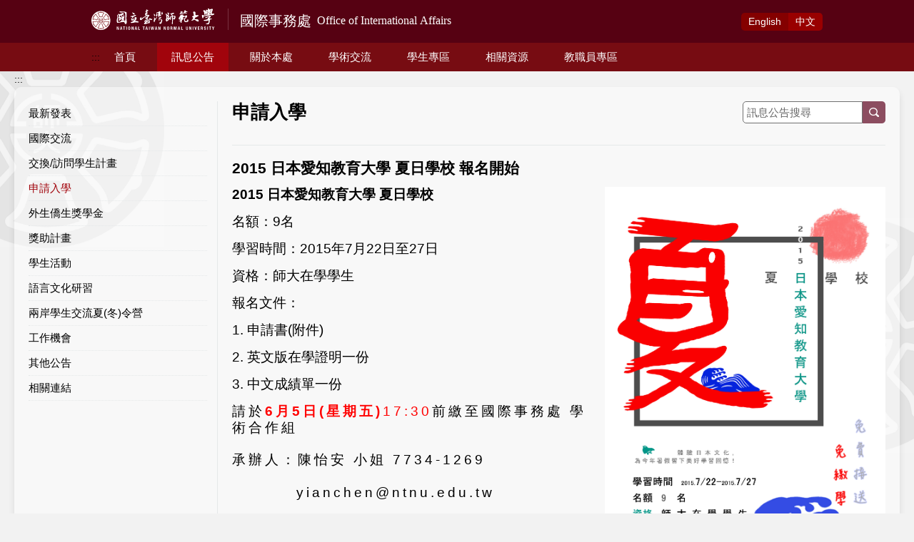

--- FILE ---
content_type: text/html; charset=utf-8
request_url: https://bds.oia.ntnu.edu.tw/bds/web/news-apply/2015041704
body_size: 16766
content:
<!DOCTYPE html><html lang="zh-tw"><head><meta charSet="utf-8"/><meta name="viewport" content="width=device-width" initial-scale="1"/><title>國立臺灣師範大學 - 國際事務處</title><link rel="icon" href="/bds/favicon.ico"/><meta http-equiv="cache-control" content="max-age=0"/><meta http-equiv="expires" content="Tue, 01 Jan 1980 1:00:00 GMT"/><meta http-equiv="pragma" content="no-cache"/><meta name="next-head-count" content="7"/><link rel="preload" href="/bds/_next/static/css/9ebac75a54030623ff46.css" as="style"/><link rel="stylesheet" href="/bds/_next/static/css/9ebac75a54030623ff46.css" data-n-g=""/><link rel="preload" href="/bds/_next/static/css/8559abf12839f29f6185.css" as="style"/><link rel="stylesheet" href="/bds/_next/static/css/8559abf12839f29f6185.css" data-n-p=""/><noscript data-n-css=""></noscript><link rel="preload" href="/bds/_next/static/chunks/webpack-0447f59c9526e2450134.js" as="script"/><link rel="preload" href="/bds/_next/static/chunks/framework-436dccc5debca8dc8669.js" as="script"/><link rel="preload" href="/bds/_next/static/chunks/main-d0da4d4978722ab3a609.js" as="script"/><link rel="preload" href="/bds/_next/static/chunks/pages/_app-88363cf021efe42ac848.js" as="script"/><link rel="preload" href="/bds/_next/static/chunks/dbf3ce33-b1fd677032c2985e2fc3.js" as="script"/><link rel="preload" href="/bds/_next/static/chunks/9697-8d896df213dd02a3298d.js" as="script"/><link rel="preload" href="/bds/_next/static/chunks/pages/web/%5Burl_key%5D/%5Bsno%5D-6b3fe24aa4780dff9d5b.js" as="script"/></head><body><div id="__next"><div class="Toastify"></div><div><header class="styles_header__UKllA notForPrint"><a href="#content" title="跳到主要內容" class="styles_linktoC__35irS">跳到主要內容</a><div class="styles_top__2kTjA"><div class="styles_inner__3cd3y"><div class="styles_logoContainer__gI5yr"><a href="/bds/web"><img src="/bds/img/logoPT.svg" class="styles_logo__1MnDw" id="logo" alt="logo"/></a><a href="https://www.ntnu.edu.tw/"><img src="/bds/img/mobile_logo.png" class="styles_youCantSeeMe__3V17W"/></a></div><a href="https://www.ntnu.edu.tw/"><img src="/bds/img/mobile_logo.png" class="styles_mobileLogo__3lQm1" alt="mobile logo"/></a><div class="styles_rightCon__hpPI_"><div class="styles_language__fQ36u"><a class="" href="/bds/en/web/news-apply/2015041704">Eng<span>lish</span></a><a class="styles_current__emz1s" href="/bds/web/news-apply/2015041704">中<span>文</span></a></div><img src="/bds/icon/burger.svg" class="styles_burger__2eV9r" alt=""/></div></div></div><nav class="styles_bottom__2aWq-"><div class="styles_mobileTitle__3dHN8">國際事務處 Office of International Affairs</div><ul class="styles_inner__3cd3y styles_innerMobileHide__aiT9s"><div class="styles_close__3fkra"><svg xmlns="http://www.w3.org/2000/svg" width="19.092" height="19.093" viewBox="0 0 19.092 19.093"><path id="Union_2" data-name="Union 2" d="M-6990.454,11.668l-7.426,7.425L-7000,16.97l7.424-7.424L-7000,2.122-6997.88,0l7.426,7.425L-6983.03,0l2.122,2.122-7.425,7.424,7.425,7.424-2.122,2.122Z" transform="translate(7000)" fill="#840000"></path></svg></div><a href="#U" title="上方功能區塊" id="AU" accessKey="U" name="U">:::</a><li><a class="" href="/bds/web">首頁</a></li><li><a class="styles_active__333KR" href="/bds/web/latestnews">訊息公告</a><ul class="styles_secondUl__PX7he"><li><a class="item" href="/bds/web/latestnews">最新發表</a></li><li><a class="item" href="/bds/web/news-intcoop">國際交流</a></li><li><a class="item" href="/bds/web/news-exvs">交換/訪問學生計畫</a></li><li><a class="item" href="/bds/web/news-apply">申請入學</a></li><li><a class="item" href="/bds/web/news-scholarship">外生僑生獎學金</a></li><li><a class="item" href="/bds/web/news-subsidy">獎助計畫</a></li><li><a class="item" href="/bds/web/news-activity">學生活動</a></li><li><a class="item" href="/bds/web/news-culture-program">語言文化研習</a></li><li><a class="item" href="/bds/web/news-camps">兩岸學生交流夏(冬)令營</a></li><li><a class="item" href="/bds/web/news-jobopening">工作機會</a></li><li><a class="item" href="/bds/web/news-misc">其他公告</a></li><li><a class="item" href="/bds/web/news-link">相關連結</a></li></ul></li><li><a class="" href="/bds/web/overview">關於本處</a><ul class="styles_secondUl__PX7he"><li><a class="item" href="/bds/web/overview">本處簡介</a></li><li><a class="item" href="/bds/web/ourteam">成員及業務</a></li><li><a class="item" href="/bds/web/oiamap">本處位置圖</a></li></ul></li><li><a class="" href="/bds/web/partner-map">學術交流</a><ul class="styles_secondUl__PX7he"><li><button class="styles_toggler__kQQuy styles_link__1csLm styles_button__Jwav5">姊妹校<span><svg xmlns="http://www.w3.org/2000/svg" width="12.798" height="8" viewBox="0 0 12.798 8"><path id="arrow" d="M1809.217,1682.058l-1.738-1.776h0l-4.524-4.623-1.738,1.776,4.524,4.623-4.524,4.623,1.738,1.776,4.524-4.623h0Z" transform="translate(1688.457 -1801.217) rotate(90)"></path></svg></span></button><ul class="styles_container__3QT1v styles_thirdUl__j9NYt" style="height:0"><li><a class="item" href="/bds/web/partner-map">姊妹校地圖</a></li><li><a class="item" href="/bds/web/partner-index">姊妹校總覽</a></li><li><a class="item" href="/bds/web/partner-search">姊妹校查詢</a></li><li><a class="item" href="/bds/web/2023forum">2023高等教育國際化論壇</a></li></ul></li><li><button class="styles_toggler__kQQuy styles_link__1csLm styles_button__Jwav5">姊妹校數據資料<span><svg xmlns="http://www.w3.org/2000/svg" width="12.798" height="8" viewBox="0 0 12.798 8"><path id="arrow" d="M1809.217,1682.058l-1.738-1.776h0l-4.524-4.623-1.738,1.776,4.524,4.623-4.524,4.623,1.738,1.776,4.524-4.623h0Z" transform="translate(1688.457 -1801.217) rotate(90)"></path></svg></span></button><ul class="styles_container__3QT1v styles_thirdUl__j9NYt" style="height:0"><li><a class="item" href="/bds/web/statistics-index">姊妹校統計一覽</a></li><li><a class="item" href="/bds/web/statistics-region">地區統計列表</a></li><li><a class="item" href="/bds/web/statistics-department">校內統計列表</a></li></ul></li><li><a class="item" href="/bds/web/international-visitors">外賓來訪</a></li><li><a class="item" href="/bds/web/vistiting-scholars">訪問學者</a></li><li><a class="item" href="/bds/web/key-partners">重點姊妹校</a></li></ul></li><li><a class="" href="/bds/web/admission">學生專區</a><ul class="styles_secondUl__PX7he"><li><button class="styles_toggler__kQQuy styles_link__1csLm styles_button__Jwav5">境外生學位班<span><svg xmlns="http://www.w3.org/2000/svg" width="12.798" height="8" viewBox="0 0 12.798 8"><path id="arrow" d="M1809.217,1682.058l-1.738-1.776h0l-4.524-4.623-1.738,1.776,4.524,4.623-4.524,4.623,1.738,1.776,4.524-4.623h0Z" transform="translate(1688.457 -1801.217) rotate(90)"></path></svg></span></button><ul class="styles_container__3QT1v styles_thirdUl__j9NYt" style="height:0"><li><button class="styles_toggler__kQQuy styles_link__1csLm styles_button__Jwav5">外國學生<span><svg xmlns="http://www.w3.org/2000/svg" width="12.798" height="8" viewBox="0 0 12.798 8"><path id="arrow" d="M1809.217,1682.058l-1.738-1.776h0l-4.524-4.623-1.738,1.776,4.524,4.623-4.524,4.623,1.738,1.776,4.524-4.623h0Z" transform="translate(1688.457 -1801.217) rotate(90)"></path></svg></span></button><ul class="styles_container__3QT1v styles_thirdUl__j9NYt" style="height:0"><li><a class="item" href="/bds/web/admission">申請入學</a></li><li><a class="item" href="/bds/web/scholarship">獎學金</a></li><li><a class="item" href="/bds/web/is-registration">新生報到</a></li></ul></li><li><button class="styles_toggler__kQQuy styles_link__1csLm styles_button__Jwav5">僑生<span><svg xmlns="http://www.w3.org/2000/svg" width="12.798" height="8" viewBox="0 0 12.798 8"><path id="arrow" d="M1809.217,1682.058l-1.738-1.776h0l-4.524-4.623-1.738,1.776,4.524,4.623-4.524,4.623,1.738,1.776,4.524-4.623h0Z" transform="translate(1688.457 -1801.217) rotate(90)"></path></svg></span></button><ul class="styles_container__3QT1v styles_thirdUl__j9NYt" style="height:0"><li><a class="item" href="/bds/web/ocinfo">申請入學及新生報到資訊</a></li><li><a class="item" href="/bds/web/oc-scholarship">獎學金</a></li></ul></li><li><a class="item" href="/bds/web/rusen">陸生</a></li><li><a class="item" href="/bds/web/incoming-dualdegree">雙聯學位生</a></li></ul></li><li><button class="styles_toggler__kQQuy styles_link__1csLm styles_button__Jwav5">來校短期研習<span><svg xmlns="http://www.w3.org/2000/svg" width="12.798" height="8" viewBox="0 0 12.798 8"><path id="arrow" d="M1809.217,1682.058l-1.738-1.776h0l-4.524-4.623-1.738,1.776,4.524,4.623-4.524,4.623,1.738,1.776,4.524-4.623h0Z" transform="translate(1688.457 -1801.217) rotate(90)"></path></svg></span></button><ul class="styles_container__3QT1v styles_thirdUl__j9NYt" style="height:0"><li><a class="item" href="/bds/web/goexchange">來校交換生</a></li><li><a class="item" href="/bds/web/invisit">來校訪問生</a></li><li><a class="item" href="/bds/web/shortterm-studentservice">來校交流生服務與輔導</a></li><li><a class="item" href="/bds/web/teep">TEEP蹲點計畫 108-109</a></li><li><a class="item" href="/bds/web/teep111">TEEP蹲點計畫 111-112</a></li><li><a class="item" href="/bds/web/teep112">TEEP蹲點計畫 112-113</a></li></ul></li><li><button class="styles_toggler__kQQuy styles_link__1csLm styles_button__Jwav5">赴外就讀及短期研習<span><svg xmlns="http://www.w3.org/2000/svg" width="12.798" height="8" viewBox="0 0 12.798 8"><path id="arrow" d="M1809.217,1682.058l-1.738-1.776h0l-4.524-4.623-1.738,1.776,4.524,4.623-4.524,4.623,1.738,1.776,4.524-4.623h0Z" transform="translate(1688.457 -1801.217) rotate(90)"></path></svg></span></button><ul class="styles_container__3QT1v styles_thirdUl__j9NYt" style="height:0"><li><a class="item" href="/bds/web/outgoing-dualdegree">赴外雙聯生</a></li><li><button class="styles_toggler__kQQuy styles_link__1csLm styles_button__Jwav5">赴外交換生<span><svg xmlns="http://www.w3.org/2000/svg" width="12.798" height="8" viewBox="0 0 12.798 8"><path id="arrow" d="M1809.217,1682.058l-1.738-1.776h0l-4.524-4.623-1.738,1.776,4.524,4.623-4.524,4.623,1.738,1.776,4.524-4.623h0Z" transform="translate(1688.457 -1801.217) rotate(90)"></path></svg></span></button><ul class="styles_container__3QT1v styles_thirdUl__j9NYt" style="height:0"><li><a class="item" href="/bds/web/outgoing-quotalist">校級院系所級赴外交換名額列表</a></li><li><a class="item" href="/bds/web/outgoing-experience">交換生心得分享</a></li><li><a class="item" href="/bds/web/outgoing-info">赴外交換簡介</a></li><li><a class="item" href="/bds/web/outgoing-apply">如何申請</a></li><li><a class="item" href="/bds/web/outgoing-faq">常見問題</a></li><li><a class="item" href="/bds/web/outgoing-download">常用下載</a></li><li><a class="item" href="/bds/web/outgoing-scholarship">交換生補助</a></li><li><a class="item" href="/bds/web/outgoing-languagetest">語言檢定資訊</a></li></ul></li><li><a class="item" href="/bds/web/outgoing-visitingstudent">赴外訪問生</a></li><li><a class="item" href="/bds/web/outgoing-subsidy">赴外獎學金</a></li><li><a class="item" href="/bds/web/outgoing-culture-program">語言文化研習</a></li><li><a class="item" href="/bds/web/outgoing-camps">兩岸學生交流夏(冬)令營</a></li></ul></li><li><button class="styles_toggler__kQQuy styles_link__1csLm styles_button__Jwav5">校園生活<span><svg xmlns="http://www.w3.org/2000/svg" width="12.798" height="8" viewBox="0 0 12.798 8"><path id="arrow" d="M1809.217,1682.058l-1.738-1.776h0l-4.524-4.623-1.738,1.776,4.524,4.623-4.524,4.623,1.738,1.776,4.524-4.623h0Z" transform="translate(1688.457 -1801.217) rotate(90)"></path></svg></span></button><ul class="styles_container__3QT1v styles_thirdUl__j9NYt" style="height:0"><li><a class="item" href="/bds/web/meet-the-students">學生心得分享</a></li><li><a class="item" href="/bds/web/hostfamily-experience">國際家族心得分享</a></li><li><a class="item" href="/bds/web/specialevents">活動集錦</a></li><li><a class="item" href="/bds/web/foreign-students-community">境外生交流園地</a></li></ul></li><li><button class="styles_toggler__kQQuy styles_link__1csLm styles_button__Jwav5">國際青年服務隊<span><svg xmlns="http://www.w3.org/2000/svg" width="12.798" height="8" viewBox="0 0 12.798 8"><path id="arrow" d="M1809.217,1682.058l-1.738-1.776h0l-4.524-4.623-1.738,1.776,4.524,4.623-4.524,4.623,1.738,1.776,4.524-4.623h0Z" transform="translate(1688.457 -1801.217) rotate(90)"></path></svg></span></button><ul class="styles_container__3QT1v styles_thirdUl__j9NYt" style="height:0"><li><a class="item" href="/bds/web/oiaiy">國際青年服務隊介紹</a></li><li><a class="item" href="/bds/web/annualevents">年度活動</a></li></ul></li><li><button class="styles_toggler__kQQuy styles_link__1csLm styles_button__Jwav5">常見問題<span><svg xmlns="http://www.w3.org/2000/svg" width="12.798" height="8" viewBox="0 0 12.798 8"><path id="arrow" d="M1809.217,1682.058l-1.738-1.776h0l-4.524-4.623-1.738,1.776,4.524,4.623-4.524,4.623,1.738,1.776,4.524-4.623h0Z" transform="translate(1688.457 -1801.217) rotate(90)"></path></svg></span></button><ul class="styles_container__3QT1v styles_thirdUl__j9NYt" style="height:0"><li><a class="item" href="/bds/web/faq-1">綜合型申請問題</a></li><li><a class="item" href="/bds/web/faq-3">僑生申請</a></li><li><a class="item" href="/bds/web/faq-4">陸生申請</a></li><li><a class="item" href="/bds/web/faq-5">綜合型入學後問題</a></li><li><a class="item" href="/bds/web/faq-2">外國學生申請</a></li><li><a class="item" href="/bds/web/faq-7">外國學生新生報到</a></li><li><a class="item" href="/bds/web/faq-6">僑生報到</a></li></ul></li></ul></li><li><a class="" href="/bds/web/linkjournal">相關資源</a><ul class="styles_secondUl__PX7he"><li><button class="styles_toggler__kQQuy styles_link__1csLm styles_button__Jwav5">檔案下載及刊物文宣<span><svg xmlns="http://www.w3.org/2000/svg" width="12.798" height="8" viewBox="0 0 12.798 8"><path id="arrow" d="M1809.217,1682.058l-1.738-1.776h0l-4.524-4.623-1.738,1.776,4.524,4.623-4.524,4.623,1.738,1.776,4.524-4.623h0Z" transform="translate(1688.457 -1801.217) rotate(90)"></path></svg></span></button><ul class="styles_container__3QT1v styles_thirdUl__j9NYt" style="height:0"><li><a class="item" href="/bds/web/linkjournal">國際處文宣刊物</a></li><li><a class="item" href="/bds/web/resource-download-overseasstudy">赴外研習</a></li><li><a class="item" href="/bds/web/resource-download-overseassubsidy">赴外進修獎助</a></li><li><a class="item" href="/bds/web/resource-download-workpermit">工作證申請</a></li><li><a class="item" href="/bds/web/resource-download-misc">其他</a></li></ul></li><li><button class="styles_toggler__kQQuy styles_link__1csLm styles_button__Jwav5">網站連結<span><svg xmlns="http://www.w3.org/2000/svg" width="12.798" height="8" viewBox="0 0 12.798 8"><path id="arrow" d="M1809.217,1682.058l-1.738-1.776h0l-4.524-4.623-1.738,1.776,4.524,4.623-4.524,4.623,1.738,1.776,4.524-4.623h0Z" transform="translate(1688.457 -1801.217) rotate(90)"></path></svg></span></button><ul class="styles_container__3QT1v styles_thirdUl__j9NYt" style="height:0"><li><a class="item" href="/bds/web/resource-link-ntnu">師大</a></li><li><a class="item" href="/bds/web/resource-link-moe">教育部</a></li><li><a class="item" href="/bds/web/resource-link-misc">其他</a></li></ul></li><li><button class="styles_toggler__kQQuy styles_link__1csLm styles_button__Jwav5">相關辦法<span><svg xmlns="http://www.w3.org/2000/svg" width="12.798" height="8" viewBox="0 0 12.798 8"><path id="arrow" d="M1809.217,1682.058l-1.738-1.776h0l-4.524-4.623-1.738,1.776,4.524,4.623-4.524,4.623,1.738,1.776,4.524-4.623h0Z" transform="translate(1688.457 -1801.217) rotate(90)"></path></svg></span></button><ul class="styles_container__3QT1v styles_thirdUl__j9NYt" style="height:0"><li><a class="item" href="/bds/web/resource-reg-agreement">締約相關辦法及作業要點</a></li><li><a class="item" href="/bds/web/resource-reg-subsidy">學術補助相關法規</a></li><li><a class="item" href="/bds/web/resource-reg-overseasstudy">學生進修相關法規</a></li><li><a class="item" href="/bds/web/resource-reg-incomingstudy">境外生申請就讀相關法規</a></li><li><a class="item" href="/bds/web/resource-reg-overseaschinese">僑生相關法規</a></li><li><a class="item" href="/bds/web/resource-reg-intlstudent">外國學生 / 僑生 適用法規</a></li><li><a class="item" href="/bds/web/resource-reg-rusen">陸生相關法規</a></li><li><a class="item" href="/bds/web/resource-reg-misc">其他</a></li></ul></li></ul></li><li><a class="" href="/bds/web/facultystaff-subsidy">教職員專區</a><ul class="styles_secondUl__PX7he"><li><a class="item" href="/bds/web/facultystaff-subsidy">赴外師生補助計畫</a></li><li><a class="item" href="/bds/web/facultystaff-exchange">赴外交換教師</a></li><li><a class="item" href="/bds/web/facultystaff-report">出訪報告</a></li><li><a class="item" href="/bds/web/facultystaff-intern-subsidy">赴外實習補助</a></li><li><a class="item" href="/bds/web/facultystaff-misc">其他</a></li></ul></li></ul></nav></header><div class="styles_wrapper__1KXj1" id="content"><div class="styles_indexMain__1C4A9"><a href="#C" title="中央內容區塊" id="AC" accessKey="C" name="C" class="notForPrint">:::</a><div class="styles_innerMain__2kln_"><ul class="styles_leftNav__2CCOl notForPrint"><li class=""><a class="styles_item__1ozRU" href="/bds/web/latestnews">最新發表</a></li><li class=""><a class="styles_item__1ozRU" href="/bds/web/news-intcoop">國際交流</a></li><li class=""><a class="styles_item__1ozRU" href="/bds/web/news-exvs">交換/訪問學生計畫</a></li><li class="styles_current__S1QOV"><a class="styles_item__1ozRU" href="/bds/web/news-apply">申請入學</a></li><li class=""><a class="styles_item__1ozRU" href="/bds/web/news-scholarship">外生僑生獎學金</a></li><li class=""><a class="styles_item__1ozRU" href="/bds/web/news-subsidy">獎助計畫</a></li><li class=""><a class="styles_item__1ozRU" href="/bds/web/news-activity">學生活動</a></li><li class=""><a class="styles_item__1ozRU" href="/bds/web/news-culture-program">語言文化研習</a></li><li class=""><a class="styles_item__1ozRU" href="/bds/web/news-camps">兩岸學生交流夏(冬)令營</a></li><li class=""><a class="styles_item__1ozRU" href="/bds/web/news-jobopening">工作機會</a></li><li class=""><a class="styles_item__1ozRU" href="/bds/web/news-misc">其他公告</a></li><li class=""><a class="styles_item__1ozRU" href="/bds/web/news-link">相關連結</a></li></ul><div class="styles_rightInner__tfiFm"><div class="styles_topBar__2JFQT"><div class="styles_title__3gbcR"><h1>申請入學</h1></div></div><div class="styles_topBar__2Ag66"><div class="styles_searchInput__3fbkL"><form class="styles_search__m9ss3"><input type="text" value="" placeholder="訊息公告搜尋"/><button class="styles_button__Jwav5" type="submit"><svg xmlns="http://www.w3.org/2000/svg" width="13.647" height="13.647" viewBox="0 0 13.647 13.647"><path id="_-e-" data-name="-e-" d="M363.29,2328.571l-2.562-2.562a5.837,5.837,0,1,0-1.719,1.719l2.561,2.562a1.216,1.216,0,1,0,1.719-1.719Zm-11.917-5.737a4.461,4.461,0,1,1,7.961,2.761l-.739.739a4.457,4.457,0,0,1-7.222-3.5Z" transform="translate(-350 -2317)" fill="#fff"></path></svg></button></form></div></div><div class="styles_upLine__2DIME"><div class="styles_titleBlock__3-6fZ"><div class="styles_title__3Kbq9"><h2>2015 日本愛知教育大學 夏日學校 報名開始</h2></div></div></div><div class="ckImport"><div class="rightCKeditor"><div class="styles_simpleSlider__1xYm-"><div class="styles_slider__1UUrg"><div style="display:none"><div></div></div><div class="styles_slide-group__1_WUf" style="transform:translateX(-0%)"><button class="styles_slide__q9zTX styles_button__Jwav5" tabindex="0"><img src="https://bds.oia.ntnu.edu.tw/api/v1/pt/dl?f=/archivefile/PT/PT107/pic_20150417031158450.jpg" alt=""/></button></div></div><div class="styles_dots__34ieX"></div></div></div><div class="twoColumnCKeditor"><div class="ckImport"><p class="MsoNormal"><strong><span style="font-size: 14pt;"><span lang="EN-GB" style="font-family: 微軟正黑體, sans-serif;">2015 </span><span style="font-family: 微軟正黑體, sans-serif;">日本愛知教育大學 夏日學校</span></span></strong><span lang="EN-GB" style="color:#5B9BD5;mso-themecolor:accent1"><o:p></o:p></span></p>
<p class="MsoNormal"><span style="font-size: 14pt;"><span style="font-family: 微軟正黑體, sans-serif;">名額：<span lang="EN-GB">9</span>名</span></span><span style="font-family:&quot;微軟正黑體&quot;,sans-serif"><span lang="EN-GB"><o:p></o:p></span></span></p>
<p class="MsoNormal"><span style="font-size: 14pt;"><span style="font-family: 微軟正黑體, sans-serif;">學習時間：<span lang="EN-GB">2015</span>年<span lang="EN-GB">7</span>月<span lang="EN-GB">22</span>日至<span lang="EN-GB">27</span>日</span></span><span style="font-family:&quot;微軟正黑體&quot;,sans-serif"><span lang="EN-GB"><o:p></o:p></span></span></p>
<p class="MsoNormal"><span style="font-size: 14pt;"><span style="font-family: 微軟正黑體, sans-serif;">資格：師大在學學生</span></span><span style="font-family:&quot;微軟正黑體&quot;,sans-serif"><span lang="EN-GB"><o:p></o:p></span></span></p>
<p class="MsoNormal"><span style="font-size: 14pt;"><span style="font-family: 微軟正黑體, sans-serif;">報名文件：</span></span><span style="font-family:&quot;微軟正黑體&quot;,sans-serif"><span lang="EN-GB"><o:p></o:p></span></span></p>
<p class="MsoNormal"><span style="font-size: 14pt;"><span lang="EN-GB" style="font-family: 微軟正黑體, sans-serif;">1.<span style="font-stretch: normal; font-family: 'Times New Roman';">&nbsp;</span></span><span style="font-family: 微軟正黑體, sans-serif;">申請書<span lang="EN-GB">(</span>附件<span lang="EN-GB">) </span></span></span><span style="font-family:&quot;微軟正黑體&quot;,sans-serif"><span lang="EN-GB"><o:p></o:p></span></span></p>
<p class="MsoNormal"><span style="font-size: 14pt;"><span lang="EN-GB" style="font-family: 微軟正黑體, sans-serif;">2.<span style="font-stretch: normal; font-family: 'Times New Roman';">&nbsp;</span></span><span style="font-family: 微軟正黑體, sans-serif;">英文版在學證明一份</span></span></p>
<p class="MsoNormal"><span lang="EN-GB" style="font-size: 18.6666660308838px; font-family: 微軟正黑體, sans-serif;">3.<span style="font-stretch: normal; font-family: 'Times New Roman';">&nbsp;中文成績單</span></span><span style="font-size: 18.6666660308838px; font-family: 微軟正黑體, sans-serif;">一份</span></p>
<p class="MsoNormal"><span style="font-family:&quot;微軟正黑體&quot;,sans-serif"><span lang="EN-GB"><o:p></o:p></span></span></p>
<p style="margin:0cm;margin-bottom:.0001pt"><span style="font-size: 14pt;"><span style="font-family: 微軟正黑體, sans-serif; letter-spacing: 3pt;">請於</span><span style="color: rgb(255, 0, 0);"><strong><span style="font-family: 微軟正黑體, sans-serif; letter-spacing: 3pt;">6</span></strong></span><strong><span style="font-family: 微軟正黑體, sans-serif; color: red; letter-spacing: 3pt;">月<span lang="EN-US">5</span>日<span lang="EN-US">(</span>星期五<span lang="EN-US">)</span></span></strong><span lang="EN-US" style="font-family: 微軟正黑體, sans-serif; color: red; letter-spacing: 3pt;">17:30</span><span style="font-family: 微軟正黑體, sans-serif; letter-spacing: 3pt;">前繳至國際事務處<span lang="EN-US">&nbsp;</span>學術合作組</span></span></p>
<p style="margin:0cm;margin-bottom:.0001pt">&nbsp;</p>
<p style="margin:0cm;margin-bottom:.0001pt"><span style="font-size: 14pt; font-family: 微軟正黑體, sans-serif; letter-spacing: 3pt;">承辦人：陳怡安 小姐<span lang="EN-US"> 7734-1269</span></span><span lang="EN-US" style="font-size: 9pt; font-family: Arial, sans-serif;"><o:p></o:p></span></p>
<p style="margin:0cm;margin-bottom:.0001pt">&nbsp;</p>
<p style="margin: 0cm 0cm 0.0001pt;"><span lang="EN-US" style="font-size: 14pt; font-family: 微軟正黑體, sans-serif; letter-spacing: 3pt;">&nbsp; &nbsp; &nbsp; &nbsp; &nbsp; yianchen@ntnu.edu.tw</span><span lang="EN-US" style="font-size: 9pt; font-family: Arial, sans-serif;"><o:p></o:p></span></p>
<p style="margin:0cm;margin-bottom:.0001pt"><span lang="EN-US" style="font-size: 9pt; font-family: 微軟正黑體, sans-serif;"><o:p></o:p></span></p></div><div class="styles_upLine__2DIME"><div><a class="knowMore" href="https://bds.oia.ntnu.edu.tw/api/v1/pt/dl?f=/archivefile/PT/PT107/doc_20150417042250286.xls">檔案下載</a>2015日本愛知教育大學夏日學校介紹</div><div><a class="knowMore" href="https://bds.oia.ntnu.edu.tw/api/v1/pt/dl?f=/archivefile/PT/PT107/doc_20150417031552540.doc">檔案下載</a>2015 日本愛知教育大學夏日學校_申請書</div></div></div></div></div></div></div></div><footer class="styles_footer__3Ju2i notForPrint"><a href="#Z" title="下方功能區塊" id="AZ" accessKey="Z" name="Z">:::</a><div class="styles_desc__13LgJ">地址:10610臺北市和平東路一段162號　電話: 886-2-77491282　傳真: 886-2-23625621　電子信箱: oia@deps.ntnu.edu.tw<br />
Copyright &copy; 2021 國立臺灣師範大學國際事務處. All rights reserved.</div></footer></div></div><script id="__NEXT_DATA__" type="application/json">{"props":{"pageProps":{"_nextI18Next":{"initialI18nStore":{"zh-tw":{"PT":{"PT000_header":"國立臺灣師範大學 - 國際事務處","PTF00-PS_(school)":"(校)","PTF00_year-term":"{{year}}年度第{{term}}學期","PTF00_[btn] download-file":"檔案下載","PTF00_news":"焦點新聞","PTF00_search":"訊息公告搜尋","PTF00_post_date":"日期","PTF00_title":"標題","PTF00_no.":"序號","PTF00_sub_kind_name":"分類","PTF00_result":"搜尋結果","PTF07_name":"姓名","PTF07_job":"職稱","PTF07_info":"聯絡資訊","PTF07_duties":"業務","PTF07_phone":"電話","PTF07_email":"電子信箱","PTF10_map":"地圖","PTF10_country":"國別","PTF10_school":"大學名稱","PTF11_title":"姊妹校查詢","PTF11_sch_no":"校名","PTF11_cnt_item":"合作項目","PTF11_continent_code":"洲別","PTF11_country_code":"國家","PTF11_cnt_scope":"本校合作範圍","PTF11_cnt_date_year_month":"簽約年月","PTF11_cnt_date":"簽/續約日期 ","PTF11_sch_name":"學校名稱","PTF11_[btn] show-all":"顯示全名單","PTF11_[btn] search":"查詢","PTF11_[btn] clear":"清除","PTF11_message":"※如欲查詢「赴外交換之姊妹校資訊」或「學生至姊妹校交換心得」，合作項目請選：學生交換。","PTF11_col_name":"院系所名稱","PTF11_pull_date":"首次締約日期","PTF11_search_sch":"校名關鍵字","PTF13_news":"交流新聞","PTF13_share-results":"交換心得分享","PTF13_news-no-data":"尚無交流新聞","PTF13_share-results-no-data":"尚無交換心得","PTF13_post_date":"日期","PTF13_title":"標題","PTF13_term":"年度","PTF13_study_dpt":"修讀系所","PTF13_url_share_result":"心得","PTF14_chart-title":"姊妹校數","PTF14_country":"合作國家數 (個)","PTF14_continent":"洲別","PTF14_country_sch":"姊妹校 (校)","PTF14_total":"合計","PTF15_item-count":"{{item}} {{count}} 件","PTF15_total":"項目總數","PTF16_total":"項目總數 (件)","PTF16_country_total":"國家數","PTF35_[btn] all-list":"全部名額列表","PTF35_notes":"＊可點選＋圖示查看交換學校相關申請條件資訊。","PTF35_note":"＊名額顯示為「--」，代表「與姊妹校確認名額中」，若名額顯示為「 0」，表示該校當期不開放名額。\n＊每學期可申請的學校列表與名額都可能變動，請以當期公告名額為準。","PTF35_school_country":"國別／地區","PTF35_school_name":"學校名稱","PTF35_organizer":"聯絡人資訊","PTF35_remark":"備註","PTF35_contract_level":"辦理單位隸屬","PTF35_school_quota":"名額","PTF35_quota":"名","PTF35_input-placeholder":"可使用國家、學校名、學院名、系所名等關鍵字搜尋","PTF35_grade_limit":"可申請年級/學制","PTF35_exchange_period_type":"交換期限","PTF35_gpa":"GPA成績條件","PTF35_gept_level":"全民英檢條件","PTF35_toec":"TOEIC分數條件","PTF35_toeic_reading":"閱讀成績","PTF35_toeic_total":"總分","PTF35_toeic_listening":"聽力成績","PTF35_toefl_itp":"TOEFL ITP分數條件","PTF35_toefl_itp_total":"總分","PTF35_toefl_itp_listening":"聽力","PTF35_toefl_itp_grammer":"文法","PTF35_tofel_itp_reading":"閱讀","PTF35_toefl_ibt":"TOEFL IBT分數條件","PTF35_toefl_ibt_total":"總分","PTF35_toefl_ibt_listening":"聽","PTF35_toefl_ibt_speaking":"說","PTF35_toefl_ibt_reading":"讀","PTF35_toefl_ibt_writng":"寫","PTF35_ielts":"IELTS分數條件","PTF35_ielts_total":"總分","PTF35_ielts_listening":"聽","PTF35_ielts_speaking":"說","PTF35_ielts_reading":"讀","PTF35_ielts_writing":"寫","PTF35_japanese_jlpt_level":"日語檢定級數條件","PTF35_japanese_jlpt":"J.TEST日語檢定","PTF35_korean_topik_level":"TOPIK韓語檢定級數條件","PTF35_french_delf_level":"DELF/DALF法語檢定級數條件","PTF35_french_tcf_level":"TCF法語檢定級數條件","PTF35_german_level":"德語檢定（歌德）級數條件","PTF35_spanish_level":"DELE西班牙檢定級數條件","PTF35_russian_level":"俄語檢定級數條件","PTF35_portuguese_level":"葡萄牙語檢定級數條件","PTF35_italian_level":"義大利語檢定級數條件","PTF35_exclude_ident":"身份別限制","PTF35_offer":"待遇","PTF35_apply_url":"網址","PTF35_exchange_period":"赴外期限","PTF36_title":"交換心得分享查詢","PTF36_continent":"洲別","PTF36_country":"國家","PTF36_sch":"校名","PTF36_s_query":"關鍵字搜尋","PTF36_s_query-placeholder":"可使用本校修讀系所、交換學校、國家等關鍵字搜尋","PTF36_term":"交換年度","PTF36_term-val":"民國{{year}}年 第{{semester}}學期","PTF36_country_code":"國家","PTF36_dep_no":"本校修讀系所","PTF36_oe_department":"交換校修讀系所","PTF36_sch_no":"交換學校","PTF36_file":"心得","PTF36_[btn] file":"點閱瀏覽"},"common":{"common_login":"登入","common_logout":"登出","common_skip":"跳到主要內容","common_center-content":"中央內容區塊","common_top-content":"上方功能區塊","common_bottom-content":"下方功能區塊","common_success":"更新成功","common_uploaded":"已上傳","common_not uploaded":"尚未上傳","common_need upload":"待補件","common_no files":"尚未選擇任何檔案","common_not-open":"尚未開放","common_api-error":"發生錯誤：「{{error}}」","common_login-success":"登入成功","common_login-error":"登入失敗","common_L1001":"登入失敗","common_L1002":"登入失敗","common_login-error-max-tries":"登入失敗，請五分鐘後再嘗試登入","common_L1003":"登入失敗，請五分鐘後再嘗試登入","common_L1004":"未在報名期間內","common_doc-required":"請選擇檔案","common-btn_download":"下載","common_filesize-min-warning{{minFileSizeMB}}":"檔案小於 {{ minFileSizeMB }}MB，請選擇其他檔案","common_filesize-max-warning{{maxFileSizeMB}}":"檔案超過 {{ maxFileSizeMB }}MB，請選擇其他檔案","common-btn_save":"儲存","common-btn_save / next":"儲存／到下一步","common-btn_reset":"重設","common-btn_cancel":"取消","common-btn_back":"回上頁","common-btn_choose file":"選擇檔案","common-btn_next":"下一步","common-btn_confirm":"確定","common-btn_agree":"我同意","common-btn_disagree":"我不同意","common_payment_src_N":"付款失敗","common_payment_src_Y":"付款成功","common_form-error":"輸入欄位錯誤，請檢查輸入內容","common-input_national-num":"國碼","common-input_region-num":"區碼","common-input_tel-num":"電話號碼","common_no-data":"沒有資料","common_must":"請務必填寫有標示＊的欄位","common_double-check":"送出申請表後將不可再編輯申請資料，確認要送出？"}}},"userConfig":{"i18n":{"defaultLocale":"zh-tw","locales":["en","zh-tw"]},"lowerCaseLng":true,"default":{"i18n":{"defaultLocale":"zh-tw","locales":["en","zh-tw"]},"lowerCaseLng":true}}},"pageData":{"pta18Data":{"menu_sno":"2014091209","news":[{"news_sno":"2015041704","title":"2015 日本愛知教育大學 夏日學校 報名開始","intro":"\u003cp class=\"MsoNormal\"\u003e\u003cstrong\u003e\u003cspan style=\"font-size: 14pt;\"\u003e\u003cspan lang=\"EN-GB\" style=\"font-family: 微軟正黑體, sans-serif;\"\u003e2015 \u003c/span\u003e\u003cspan style=\"font-family: 微軟正黑體, sans-serif;\"\u003e日本愛知教育大學 夏日學校\u003c/span\u003e\u003c/span\u003e\u003c/strong\u003e\u003cspan lang=\"EN-GB\" style=\"color:#5B9BD5;mso-themecolor:accent1\"\u003e\u003co:p\u003e\u003c/o:p\u003e\u003c/span\u003e\u003c/p\u003e\r\n\u003cp class=\"MsoNormal\"\u003e\u003cspan style=\"font-size: 14pt;\"\u003e\u003cspan style=\"font-family: 微軟正黑體, sans-serif;\"\u003e名額：\u003cspan lang=\"EN-GB\"\u003e9\u003c/span\u003e名\u003c/span\u003e\u003c/span\u003e\u003cspan style=\"font-family:\u0026quot;微軟正黑體\u0026quot;,sans-serif\"\u003e\u003cspan lang=\"EN-GB\"\u003e\u003co:p\u003e\u003c/o:p\u003e\u003c/span\u003e\u003c/span\u003e\u003c/p\u003e\r\n\u003cp class=\"MsoNormal\"\u003e\u003cspan style=\"font-size: 14pt;\"\u003e\u003cspan style=\"font-family: 微軟正黑體, sans-serif;\"\u003e學習時間：\u003cspan lang=\"EN-GB\"\u003e2015\u003c/span\u003e年\u003cspan lang=\"EN-GB\"\u003e7\u003c/span\u003e月\u003cspan lang=\"EN-GB\"\u003e22\u003c/span\u003e日至\u003cspan lang=\"EN-GB\"\u003e27\u003c/span\u003e日\u003c/span\u003e\u003c/span\u003e\u003cspan style=\"font-family:\u0026quot;微軟正黑體\u0026quot;,sans-serif\"\u003e\u003cspan lang=\"EN-GB\"\u003e\u003co:p\u003e\u003c/o:p\u003e\u003c/span\u003e\u003c/span\u003e\u003c/p\u003e\r\n\u003cp class=\"MsoNormal\"\u003e\u003cspan style=\"font-size: 14pt;\"\u003e\u003cspan style=\"font-family: 微軟正黑體, sans-serif;\"\u003e資格：師大在學學生\u003c/span\u003e\u003c/span\u003e\u003cspan style=\"font-family:\u0026quot;微軟正黑體\u0026quot;,sans-serif\"\u003e\u003cspan lang=\"EN-GB\"\u003e\u003co:p\u003e\u003c/o:p\u003e\u003c/span\u003e\u003c/span\u003e\u003c/p\u003e\r\n\u003cp class=\"MsoNormal\"\u003e\u003cspan style=\"font-size: 14pt;\"\u003e\u003cspan style=\"font-family: 微軟正黑體, sans-serif;\"\u003e報名文件：\u003c/span\u003e\u003c/span\u003e\u003cspan style=\"font-family:\u0026quot;微軟正黑體\u0026quot;,sans-serif\"\u003e\u003cspan lang=\"EN-GB\"\u003e\u003co:p\u003e\u003c/o:p\u003e\u003c/span\u003e\u003c/span\u003e\u003c/p\u003e\r\n\u003cp class=\"MsoNormal\"\u003e\u003cspan style=\"font-size: 14pt;\"\u003e\u003cspan lang=\"EN-GB\" style=\"font-family: 微軟正黑體, sans-serif;\"\u003e1.\u003cspan style=\"font-stretch: normal; font-family: 'Times New Roman';\"\u003e\u0026nbsp;\u003c/span\u003e\u003c/span\u003e\u003cspan style=\"font-family: 微軟正黑體, sans-serif;\"\u003e申請書\u003cspan lang=\"EN-GB\"\u003e(\u003c/span\u003e附件\u003cspan lang=\"EN-GB\"\u003e) \u003c/span\u003e\u003c/span\u003e\u003c/span\u003e\u003cspan style=\"font-family:\u0026quot;微軟正黑體\u0026quot;,sans-serif\"\u003e\u003cspan lang=\"EN-GB\"\u003e\u003co:p\u003e\u003c/o:p\u003e\u003c/span\u003e\u003c/span\u003e\u003c/p\u003e\r\n\u003cp class=\"MsoNormal\"\u003e\u003cspan style=\"font-size: 14pt;\"\u003e\u003cspan lang=\"EN-GB\" style=\"font-family: 微軟正黑體, sans-serif;\"\u003e2.\u003cspan style=\"font-stretch: normal; font-family: 'Times New Roman';\"\u003e\u0026nbsp;\u003c/span\u003e\u003c/span\u003e\u003cspan style=\"font-family: 微軟正黑體, sans-serif;\"\u003e英文版在學證明一份\u003c/span\u003e\u003c/span\u003e\u003c/p\u003e\r\n\u003cp class=\"MsoNormal\"\u003e\u003cspan lang=\"EN-GB\" style=\"font-size: 18.6666660308838px; font-family: 微軟正黑體, sans-serif;\"\u003e3.\u003cspan style=\"font-stretch: normal; font-family: 'Times New Roman';\"\u003e\u0026nbsp;中文成績單\u003c/span\u003e\u003c/span\u003e\u003cspan style=\"font-size: 18.6666660308838px; font-family: 微軟正黑體, sans-serif;\"\u003e一份\u003c/span\u003e\u003c/p\u003e\r\n\u003cp class=\"MsoNormal\"\u003e\u003cspan style=\"font-family:\u0026quot;微軟正黑體\u0026quot;,sans-serif\"\u003e\u003cspan lang=\"EN-GB\"\u003e\u003co:p\u003e\u003c/o:p\u003e\u003c/span\u003e\u003c/span\u003e\u003c/p\u003e\r\n\u003cp style=\"margin:0cm;margin-bottom:.0001pt\"\u003e\u003cspan style=\"font-size: 14pt;\"\u003e\u003cspan style=\"font-family: 微軟正黑體, sans-serif; letter-spacing: 3pt;\"\u003e請於\u003c/span\u003e\u003cspan style=\"color: rgb(255, 0, 0);\"\u003e\u003cstrong\u003e\u003cspan style=\"font-family: 微軟正黑體, sans-serif; letter-spacing: 3pt;\"\u003e6\u003c/span\u003e\u003c/strong\u003e\u003c/span\u003e\u003cstrong\u003e\u003cspan style=\"font-family: 微軟正黑體, sans-serif; color: red; letter-spacing: 3pt;\"\u003e月\u003cspan lang=\"EN-US\"\u003e5\u003c/span\u003e日\u003cspan lang=\"EN-US\"\u003e(\u003c/span\u003e星期五\u003cspan lang=\"EN-US\"\u003e)\u003c/span\u003e\u003c/span\u003e\u003c/strong\u003e\u003cspan lang=\"EN-US\" style=\"font-family: 微軟正黑體, sans-serif; color: red; letter-spacing: 3pt;\"\u003e17:30\u003c/span\u003e\u003cspan style=\"font-family: 微軟正黑體, sans-serif; letter-spacing: 3pt;\"\u003e前繳至國際事務處\u003cspan lang=\"EN-US\"\u003e\u0026nbsp;\u003c/span\u003e學術合作組\u003c/span\u003e\u003c/span\u003e\u003c/p\u003e\r\n\u003cp style=\"margin:0cm;margin-bottom:.0001pt\"\u003e\u0026nbsp;\u003c/p\u003e\r\n\u003cp style=\"margin:0cm;margin-bottom:.0001pt\"\u003e\u003cspan style=\"font-size: 14pt; font-family: 微軟正黑體, sans-serif; letter-spacing: 3pt;\"\u003e承辦人：陳怡安 小姐\u003cspan lang=\"EN-US\"\u003e 7734-1269\u003c/span\u003e\u003c/span\u003e\u003cspan lang=\"EN-US\" style=\"font-size: 9pt; font-family: Arial, sans-serif;\"\u003e\u003co:p\u003e\u003c/o:p\u003e\u003c/span\u003e\u003c/p\u003e\r\n\u003cp style=\"margin:0cm;margin-bottom:.0001pt\"\u003e\u0026nbsp;\u003c/p\u003e\r\n\u003cp style=\"margin: 0cm 0cm 0.0001pt;\"\u003e\u003cspan lang=\"EN-US\" style=\"font-size: 14pt; font-family: 微軟正黑體, sans-serif; letter-spacing: 3pt;\"\u003e\u0026nbsp; \u0026nbsp; \u0026nbsp; \u0026nbsp; \u0026nbsp; yianchen@ntnu.edu.tw\u003c/span\u003e\u003cspan lang=\"EN-US\" style=\"font-size: 9pt; font-family: Arial, sans-serif;\"\u003e\u003co:p\u003e\u003c/o:p\u003e\u003c/span\u003e\u003c/p\u003e\r\n\u003cp style=\"margin:0cm;margin-bottom:.0001pt\"\u003e\u003cspan lang=\"EN-US\" style=\"font-size: 9pt; font-family: 微軟正黑體, sans-serif;\"\u003e\u003co:p\u003e\u003c/o:p\u003e\u003c/span\u003e\u003c/p\u003e","hashtag":null,"is_contact_info":false,"contact_info":null,"post_date":"2015/04/17","image_type":"2","photo_type":"2","images":[{"title":" ","link_uri":"/archivefile/PT/PT107/pic_20150417031158450.jpg"}],"files":[{"title":"2015日本愛知教育大學夏日學校介紹","link_uri":"/archivefile/PT/PT107/doc_20150417042250286.xls"},{"title":"2015 日本愛知教育大學夏日學校_申請書","link_uri":"/archivefile/PT/PT107/doc_20150417031552540.doc"}]}]}},"layoutData":{"layouts":[{"menu_sno":"2014000001","ref_sno":" ","url_key":"#","menu_name":"首頁","page_type":"A","sort_no":1,"parent_sno":"#","children_menus":null,"index":0},{"menu_sno":"2014091201","ref_sno":" ","url_key":"#","menu_name":"訊息公告","page_type":"#","sort_no":2,"parent_sno":"#","children_menus":[{"menu_sno":"2021111001","ref_sno":null,"url_key":"latestnews","menu_name":"最新發表","page_type":"H","sort_no":0,"parent_sno":"2014091201","children_menus":null,"top_id":"2014091201","parent_ids":["2014091201"],"index":0},{"menu_sno":"2014091207","ref_sno":" ","url_key":"news-intcoop","menu_name":"國際交流","page_type":"G","sort_no":1,"parent_sno":"2014091201","children_menus":null,"top_id":"2014091201","parent_ids":["2014091201"],"index":1},{"menu_sno":"2021111202","ref_sno":null,"url_key":"news-exvs","menu_name":"交換/訪問學生計畫","page_type":"G","sort_no":2,"parent_sno":"2014091201","children_menus":null,"top_id":"2014091201","parent_ids":["2014091201"],"index":2},{"menu_sno":"2014091209","ref_sno":" ","url_key":"news-apply","menu_name":"申請入學","page_type":"G","sort_no":3,"parent_sno":"2014091201","children_menus":null,"top_id":"2014091201","parent_ids":["2014091201"],"index":3},{"menu_sno":"2020070201","ref_sno":" ","url_key":"news-scholarship","menu_name":"外生僑生獎學金","page_type":"G","sort_no":4,"parent_sno":"2014091201","children_menus":null,"top_id":"2014091201","parent_ids":["2014091201"],"index":4},{"menu_sno":"2014101401","ref_sno":" ","url_key":"news-subsidy","menu_name":"獎助計畫","page_type":"G","sort_no":5,"parent_sno":"2014091201","children_menus":null,"top_id":"2014091201","parent_ids":["2014091201"],"index":5},{"menu_sno":"2014091208","ref_sno":" ","url_key":"news-activity","menu_name":"學生活動","page_type":"G","sort_no":6,"parent_sno":"2014091201","children_menus":null,"top_id":"2014091201","parent_ids":["2014091201"],"index":6},{"menu_sno":"2014101404","ref_sno":" ","url_key":"news-culture-program","menu_name":"語言文化研習","page_type":"G","sort_no":7,"parent_sno":"2014091201","children_menus":null,"top_id":"2014091201","parent_ids":["2014091201"],"index":7},{"menu_sno":"2014101405","ref_sno":" ","url_key":"news-camps","menu_name":"兩岸學生交流夏(冬)令營","page_type":"G","sort_no":8,"parent_sno":"2014091201","children_menus":null,"top_id":"2014091201","parent_ids":["2014091201"],"index":8},{"menu_sno":"2021121301","ref_sno":null,"url_key":"news-jobopening","menu_name":"工作機會","page_type":"G","sort_no":10,"parent_sno":"2014091201","children_menus":null,"top_id":"2014091201","parent_ids":["2014091201"],"index":9},{"menu_sno":"2014091210","ref_sno":" ","url_key":"news-misc","menu_name":"其他公告","page_type":"G","sort_no":11,"parent_sno":"2014091201","children_menus":null,"top_id":"2014091201","parent_ids":["2014091201"],"index":10},{"menu_sno":"2014101406","ref_sno":" ","url_key":"news-link","menu_name":"相關連結","page_type":"G","sort_no":12,"parent_sno":"2014091201","children_menus":null,"top_id":"2014091201","parent_ids":["2014091201"],"index":11}],"index":1},{"menu_sno":"2014091202","ref_sno":" ","url_key":"#","menu_name":"關於本處","page_type":"#","sort_no":3,"parent_sno":"#","children_menus":[{"menu_sno":"2014091211","ref_sno":" ","url_key":"overview","menu_name":"本處簡介","page_type":"B","sort_no":1,"parent_sno":"2014091202","children_menus":null,"top_id":"2014091202","parent_ids":["2014091202"],"index":0},{"menu_sno":"2014091212","ref_sno":" ","url_key":"ourteam","menu_name":"成員及業務","page_type":"A","sort_no":2,"parent_sno":"2014091202","children_menus":null,"top_id":"2014091202","parent_ids":["2014091202"],"index":1},{"menu_sno":"2014091213","ref_sno":" ","url_key":"oiamap","menu_name":"本處位置圖","page_type":"C","sort_no":3,"parent_sno":"2014091202","children_menus":null,"top_id":"2014091202","parent_ids":["2014091202"],"index":2}],"index":2},{"menu_sno":"2014091203","ref_sno":" ","url_key":"#","menu_name":"學術交流","page_type":"#","sort_no":4,"parent_sno":"#","children_menus":[{"menu_sno":"2014091214","ref_sno":" ","url_key":"#","menu_name":"姊妹校","page_type":"#","sort_no":1,"parent_sno":"2014091203","children_menus":[{"menu_sno":"2021070101","ref_sno":" ","url_key":"partner-map","menu_name":"姊妹校地圖","page_type":"A","sort_no":1,"parent_sno":"2014091214","children_menus":null,"top_id":"2014091203","parent_ids":["2014091214","2014091203"],"index":0},{"menu_sno":"2021070102","ref_sno":" ","url_key":"partner-index","menu_name":"姊妹校總覽","page_type":"A","sort_no":2,"parent_sno":"2014091214","children_menus":null,"top_id":"2014091203","parent_ids":["2014091214","2014091203"],"index":1},{"menu_sno":"2021070103","ref_sno":" ","url_key":"partner-search","menu_name":"姊妹校查詢","page_type":"A","sort_no":3,"parent_sno":"2014091214","children_menus":null,"top_id":"2014091203","parent_ids":["2014091214","2014091203"],"index":2},{"menu_sno":"2023021401","ref_sno":null,"url_key":"2023forum","menu_name":"2023高等教育國際化論壇","page_type":"C","sort_no":4,"parent_sno":"2014091214","children_menus":null,"top_id":"2014091203","parent_ids":["2014091214","2014091203"],"index":3}],"top_id":"2014091203","parent_ids":["2014091203"],"index":0},{"menu_sno":"2014091215","ref_sno":" ","url_key":"#","menu_name":"姊妹校數據資料","page_type":"#","sort_no":2,"parent_sno":"2014091203","children_menus":[{"menu_sno":"2021070104","ref_sno":" ","url_key":"statistics-index","menu_name":"姊妹校統計一覽","page_type":"A","sort_no":1,"parent_sno":"2014091215","children_menus":null,"top_id":"2014091203","parent_ids":["2014091215","2014091203"],"index":0},{"menu_sno":"2021070105","ref_sno":" ","url_key":"statistics-region","menu_name":"地區統計列表","page_type":"A","sort_no":2,"parent_sno":"2014091215","children_menus":null,"top_id":"2014091203","parent_ids":["2014091215","2014091203"],"index":1},{"menu_sno":"2021070106","ref_sno":" ","url_key":"statistics-department","menu_name":"校內統計列表","page_type":"A","sort_no":3,"parent_sno":"2014091215","children_menus":null,"top_id":"2014091203","parent_ids":["2014091215","2014091203"],"index":2}],"top_id":"2014091203","parent_ids":["2014091203"],"index":1},{"menu_sno":"2014091216","ref_sno":" ","url_key":"international-visitors","menu_name":"外賓來訪","page_type":"A","sort_no":3,"parent_sno":"2014091203","children_menus":null,"top_id":"2014091203","parent_ids":["2014091203"],"index":2},{"menu_sno":"2014091217","ref_sno":" ","url_key":"vistiting-scholars","menu_name":"訪問學者","page_type":"C","sort_no":4,"parent_sno":"2014091203","children_menus":null,"top_id":"2014091203","parent_ids":["2014091203"],"index":3},{"menu_sno":"2024052701","ref_sno":null,"url_key":"key-partners","menu_name":"重點姊妹校","page_type":"C","sort_no":6,"parent_sno":"2014091203","children_menus":null,"top_id":"2014091203","parent_ids":["2014091203"],"index":4}],"index":3},{"menu_sno":"2014091204","ref_sno":" ","url_key":"#","menu_name":"學生專區","page_type":"#","sort_no":5,"parent_sno":"#","children_menus":[{"menu_sno":"2014091218","ref_sno":" ","url_key":"#","menu_name":"境外生學位班","page_type":"#","sort_no":1,"parent_sno":"2014091204","children_menus":[{"menu_sno":"2014091402","ref_sno":" ","url_key":"#","menu_name":"外國學生","page_type":"#","sort_no":1,"parent_sno":"2014091218","children_menus":[{"menu_sno":"2021070107","ref_sno":" ","url_key":"admission","menu_name":"申請入學","page_type":"C","sort_no":1,"parent_sno":"2014091402","children_menus":null,"top_id":"2014091204","parent_ids":["2014091402","2014091218","2014091204"],"index":0},{"menu_sno":"2016090401","ref_sno":" ","url_key":"scholarship","menu_name":"獎學金","page_type":"C","sort_no":3,"parent_sno":"2014091402","children_menus":null,"top_id":"2014091204","parent_ids":["2014091402","2014091218","2014091204"],"index":1},{"menu_sno":"2026010903","ref_sno":null,"url_key":"is-registration","menu_name":"新生報到","page_type":"C","sort_no":3,"parent_sno":"2014091402","children_menus":null,"top_id":"2014091204","parent_ids":["2014091402","2014091218","2014091204"],"index":2}],"top_id":"2014091204","parent_ids":["2014091218","2014091204"],"index":0},{"menu_sno":"2014091403","ref_sno":" ","url_key":"#","menu_name":"僑生","page_type":"#","sort_no":2,"parent_sno":"2014091218","children_menus":[{"menu_sno":"2021070108","ref_sno":" ","url_key":"ocinfo","menu_name":"申請入學及新生報到資訊","page_type":"C","sort_no":1,"parent_sno":"2014091403","children_menus":null,"top_id":"2014091204","parent_ids":["2014091403","2014091218","2014091204"],"index":0},{"menu_sno":"2016090402","ref_sno":" ","url_key":"oc-scholarship","menu_name":"獎學金","page_type":"C","sort_no":2,"parent_sno":"2014091403","children_menus":null,"top_id":"2014091204","parent_ids":["2014091403","2014091218","2014091204"],"index":1}],"top_id":"2014091204","parent_ids":["2014091218","2014091204"],"index":1},{"menu_sno":"2014091404","ref_sno":" ","url_key":"rusen","menu_name":"陸生","page_type":"C","sort_no":3,"parent_sno":"2014091218","children_menus":null,"top_id":"2014091204","parent_ids":["2014091218","2014091204"],"index":2},{"menu_sno":"2014091405","ref_sno":" ","url_key":"incoming-dualdegree","menu_name":"雙聯學位生","page_type":"C","sort_no":4,"parent_sno":"2014091218","children_menus":null,"top_id":"2014091204","parent_ids":["2014091218","2014091204"],"index":3}],"top_id":"2014091204","parent_ids":["2014091204"],"index":0},{"menu_sno":"2014091219","ref_sno":" ","url_key":"#","menu_name":"來校短期研習","page_type":"#","sort_no":2,"parent_sno":"2014091204","children_menus":[{"menu_sno":"2014091406","ref_sno":" ","url_key":"goexchange","menu_name":"來校交換生","page_type":"C","sort_no":1,"parent_sno":"2014091219","children_menus":null,"top_id":"2014091204","parent_ids":["2014091219","2014091204"],"index":0},{"menu_sno":"2014091407","ref_sno":" ","url_key":"invisit","menu_name":"來校訪問生","page_type":"C","sort_no":2,"parent_sno":"2014091219","children_menus":null,"top_id":"2014091204","parent_ids":["2014091219","2014091204"],"index":1},{"menu_sno":"2017092101","ref_sno":" ","url_key":"shortterm-studentservice","menu_name":"來校交流生服務與輔導","page_type":"C","sort_no":3,"parent_sno":"2014091219","children_menus":null,"top_id":"2014091204","parent_ids":["2014091219","2014091204"],"index":2},{"menu_sno":"2020011701","ref_sno":" ","url_key":"teep","menu_name":"TEEP蹲點計畫 108-109","page_type":"C","sort_no":4,"parent_sno":"2014091219","children_menus":null,"top_id":"2014091204","parent_ids":["2014091219","2014091204"],"index":3},{"menu_sno":"2023013101","ref_sno":null,"url_key":"teep111","menu_name":"TEEP蹲點計畫 111-112","page_type":"C","sort_no":5,"parent_sno":"2014091219","children_menus":null,"top_id":"2014091204","parent_ids":["2014091219","2014091204"],"index":4},{"menu_sno":"2024010901","ref_sno":null,"url_key":"teep112","menu_name":"TEEP蹲點計畫 112-113","page_type":"C","sort_no":6,"parent_sno":"2014091219","children_menus":null,"top_id":"2014091204","parent_ids":["2014091219","2014091204"],"index":5}],"top_id":"2014091204","parent_ids":["2014091204"],"index":1},{"menu_sno":"2014091220","ref_sno":" ","url_key":"#","menu_name":"赴外就讀及短期研習","page_type":"#","sort_no":3,"parent_sno":"2014091204","children_menus":[{"menu_sno":"2014091408","ref_sno":" ","url_key":"outgoing-dualdegree","menu_name":"赴外雙聯生","page_type":"C","sort_no":1,"parent_sno":"2014091220","children_menus":null,"top_id":"2014091204","parent_ids":["2014091220","2014091204"],"index":0},{"menu_sno":"2014091409","ref_sno":" ","url_key":"#","menu_name":"赴外交換生","page_type":"#","sort_no":2,"parent_sno":"2014091220","children_menus":[{"menu_sno":"2021070113","ref_sno":" ","url_key":"outgoing-quotalist","menu_name":"校級院系所級赴外交換名額列表","page_type":"A","sort_no":1,"parent_sno":"2014091409","children_menus":null,"top_id":"2014091204","parent_ids":["2014091409","2014091220","2014091204"],"index":0},{"menu_sno":"2021070115","ref_sno":" ","url_key":"outgoing-experience","menu_name":"交換生心得分享","page_type":"A","sort_no":2,"parent_sno":"2014091409","children_menus":null,"top_id":"2014091204","parent_ids":["2014091409","2014091220","2014091204"],"index":1},{"menu_sno":"2021070111","ref_sno":" ","url_key":"outgoing-info","menu_name":"赴外交換簡介","page_type":"C","sort_no":3,"parent_sno":"2014091409","children_menus":null,"top_id":"2014091204","parent_ids":["2014091409","2014091220","2014091204"],"index":2},{"menu_sno":"2021070112","ref_sno":" ","url_key":"outgoing-apply","menu_name":"如何申請","page_type":"C","sort_no":4,"parent_sno":"2014091409","children_menus":null,"top_id":"2014091204","parent_ids":["2014091409","2014091220","2014091204"],"index":3},{"menu_sno":"2021070116","ref_sno":" ","url_key":"outgoing-faq","menu_name":"常見問題","page_type":"C","sort_no":5,"parent_sno":"2014091409","children_menus":null,"top_id":"2014091204","parent_ids":["2014091409","2014091220","2014091204"],"index":4},{"menu_sno":"2021070117","ref_sno":" ","url_key":"outgoing-download","menu_name":"常用下載","page_type":"C","sort_no":6,"parent_sno":"2014091409","children_menus":null,"top_id":"2014091204","parent_ids":["2014091409","2014091220","2014091204"],"index":5},{"menu_sno":"2021070114","ref_sno":" ","url_key":"outgoing-scholarship","menu_name":"交換生補助","page_type":"C","sort_no":7,"parent_sno":"2014091409","children_menus":null,"top_id":"2014091204","parent_ids":["2014091409","2014091220","2014091204"],"index":6},{"menu_sno":"2021070118","ref_sno":" ","url_key":"outgoing-languagetest","menu_name":"語言檢定資訊","page_type":"C","sort_no":8,"parent_sno":"2014091409","children_menus":null,"top_id":"2014091204","parent_ids":["2014091409","2014091220","2014091204"],"index":7}],"top_id":"2014091204","parent_ids":["2014091220","2014091204"],"index":1},{"menu_sno":"2014091410","ref_sno":" ","url_key":"outgoing-visitingstudent","menu_name":"赴外訪問生","page_type":"C","sort_no":3,"parent_sno":"2014091220","children_menus":null,"top_id":"2014091204","parent_ids":["2014091220","2014091204"],"index":2},{"menu_sno":"2014091411","ref_sno":" ","url_key":"outgoing-subsidy","menu_name":"赴外獎學金","page_type":"H","sort_no":4,"parent_sno":"2014091220","children_menus":null,"top_id":"2014091204","parent_ids":["2014091220","2014091204"],"index":3},{"menu_sno":"2021070109","ref_sno":" ","url_key":"outgoing-culture-program","menu_name":"語言文化研習","page_type":"H","sort_no":5,"parent_sno":"2014091220","children_menus":null,"top_id":"2014091204","parent_ids":["2014091220","2014091204"],"index":4},{"menu_sno":"2021070110","ref_sno":" ","url_key":"outgoing-camps","menu_name":"兩岸學生交流夏(冬)令營","page_type":"H","sort_no":6,"parent_sno":"2014091220","children_menus":null,"top_id":"2014091204","parent_ids":["2014091220","2014091204"],"index":5}],"top_id":"2014091204","parent_ids":["2014091204"],"index":2},{"menu_sno":"2014091222","ref_sno":" ","url_key":"#","menu_name":"校園生活","page_type":"#","sort_no":4,"parent_sno":"2014091204","children_menus":[{"menu_sno":"2014091412","ref_sno":" ","url_key":"meet-the-students","menu_name":"學生心得分享","page_type":"E","sort_no":1,"parent_sno":"2014091222","children_menus":null,"top_id":"2014091204","parent_ids":["2014091222","2014091204"],"index":0},{"menu_sno":"2016030301","ref_sno":" ","url_key":"hostfamily-experience","menu_name":"國際家族心得分享","page_type":"E","sort_no":2,"parent_sno":"2014091222","children_menus":null,"top_id":"2014091204","parent_ids":["2014091222","2014091204"],"index":1},{"menu_sno":"2014091413","ref_sno":" ","url_key":"specialevents","menu_name":"活動集錦","page_type":"A","sort_no":3,"parent_sno":"2014091222","children_menus":null,"top_id":"2014091204","parent_ids":["2014091222","2014091204"],"index":2},{"menu_sno":"2014100104","ref_sno":" ","url_key":"foreign-students-community","menu_name":"境外生交流園地","page_type":"E","sort_no":4,"parent_sno":"2014091222","children_menus":null,"top_id":"2014091204","parent_ids":["2014091222","2014091204"],"index":3}],"top_id":"2014091204","parent_ids":["2014091204"],"index":3},{"menu_sno":"2014091224","ref_sno":" ","url_key":"#","menu_name":"國際青年服務隊","page_type":"#","sort_no":5,"parent_sno":"2014091204","children_menus":[{"menu_sno":"2014100102","ref_sno":" ","url_key":"oiaiy","menu_name":"國際青年服務隊介紹","page_type":"C","sort_no":1,"parent_sno":"2014091224","children_menus":null,"top_id":"2014091204","parent_ids":["2014091224","2014091204"],"index":0},{"menu_sno":"2014100103","ref_sno":" ","url_key":"annualevents","menu_name":"年度活動","page_type":"C","sort_no":2,"parent_sno":"2014091224","children_menus":null,"top_id":"2014091204","parent_ids":["2014091224","2014091204"],"index":1}],"top_id":"2014091204","parent_ids":["2014091204"],"index":4},{"menu_sno":"2017030701","ref_sno":" ","url_key":"#","menu_name":"常見問題","page_type":"#","sort_no":6,"parent_sno":"2014091204","children_menus":[{"menu_sno":"2021070119","ref_sno":" ","url_key":"faq-1","menu_name":"綜合型申請問題","page_type":"C","sort_no":1,"parent_sno":"2017030701","children_menus":null,"top_id":"2014091204","parent_ids":["2017030701","2014091204"],"index":0},{"menu_sno":"2021070121","ref_sno":" ","url_key":"faq-3","menu_name":"僑生申請","page_type":"C","sort_no":3,"parent_sno":"2017030701","children_menus":null,"top_id":"2014091204","parent_ids":["2017030701","2014091204"],"index":1},{"menu_sno":"2021070122","ref_sno":" ","url_key":"faq-4","menu_name":"陸生申請","page_type":"C","sort_no":4,"parent_sno":"2017030701","children_menus":null,"top_id":"2014091204","parent_ids":["2017030701","2014091204"],"index":2},{"menu_sno":"2021070123","ref_sno":" ","url_key":"faq-5","menu_name":"綜合型入學後問題","page_type":"C","sort_no":5,"parent_sno":"2017030701","children_menus":null,"top_id":"2014091204","parent_ids":["2017030701","2014091204"],"index":3},{"menu_sno":"2021070120","ref_sno":" ","url_key":"faq-2","menu_name":"外國學生申請","page_type":"C","sort_no":6,"parent_sno":"2017030701","children_menus":null,"top_id":"2014091204","parent_ids":["2017030701","2014091204"],"index":4},{"menu_sno":"2026010901","ref_sno":null,"url_key":"faq-7","menu_name":"外國學生新生報到","page_type":"C","sort_no":6,"parent_sno":"2017030701","children_menus":null,"top_id":"2014091204","parent_ids":["2017030701","2014091204"],"index":5},{"menu_sno":"2021070124","ref_sno":" ","url_key":"faq-6","menu_name":"僑生報到","page_type":"C","sort_no":7,"parent_sno":"2017030701","children_menus":null,"top_id":"2014091204","parent_ids":["2017030701","2014091204"],"index":6}],"top_id":"2014091204","parent_ids":["2014091204"],"index":5}],"index":4},{"menu_sno":"2014091205","ref_sno":" ","url_key":"#","menu_name":"相關資源","page_type":"#","sort_no":6,"parent_sno":"#","children_menus":[{"menu_sno":"2014091225","ref_sno":" ","url_key":"#","menu_name":"檔案下載及刊物文宣","page_type":"#","sort_no":1,"parent_sno":"2014091205","children_menus":[{"menu_sno":"2015062501","ref_sno":" ","url_key":"linkjournal","menu_name":"國際處文宣刊物","page_type":"D","sort_no":1,"parent_sno":"2014091225","children_menus":null,"top_id":"2014091205","parent_ids":["2014091225","2014091205"],"index":0},{"menu_sno":"2014091502","ref_sno":" ","url_key":"resource-download-overseasstudy","menu_name":"赴外研習","page_type":"D","sort_no":2,"parent_sno":"2014091225","children_menus":null,"top_id":"2014091205","parent_ids":["2014091225","2014091205"],"index":1},{"menu_sno":"2014091503","ref_sno":" ","url_key":"resource-download-overseassubsidy","menu_name":"赴外進修獎助","page_type":"D","sort_no":3,"parent_sno":"2014091225","children_menus":null,"top_id":"2014091205","parent_ids":["2014091225","2014091205"],"index":2},{"menu_sno":"2014091506","ref_sno":" ","url_key":"resource-download-workpermit","menu_name":"工作證申請","page_type":"D","sort_no":4,"parent_sno":"2014091225","children_menus":null,"top_id":"2014091205","parent_ids":["2014091225","2014091205"],"index":3},{"menu_sno":"2014091507","ref_sno":" ","url_key":"resource-download-misc","menu_name":"其他","page_type":"D","sort_no":5,"parent_sno":"2014091225","children_menus":null,"top_id":"2014091205","parent_ids":["2014091225","2014091205"],"index":4}],"top_id":"2014091205","parent_ids":["2014091205"],"index":0},{"menu_sno":"2014091226","ref_sno":" ","url_key":"#","menu_name":"網站連結","page_type":"#","sort_no":2,"parent_sno":"2014091205","children_menus":[{"menu_sno":"2014091508","ref_sno":" ","url_key":"resource-link-ntnu","menu_name":"師大","page_type":"D","sort_no":1,"parent_sno":"2014091226","children_menus":null,"top_id":"2014091205","parent_ids":["2014091226","2014091205"],"index":0},{"menu_sno":"2014091509","ref_sno":" ","url_key":"resource-link-moe","menu_name":"教育部","page_type":"D","sort_no":2,"parent_sno":"2014091226","children_menus":null,"top_id":"2014091205","parent_ids":["2014091226","2014091205"],"index":1},{"menu_sno":"2014091510","ref_sno":" ","url_key":"resource-link-misc","menu_name":"其他","page_type":"D","sort_no":3,"parent_sno":"2014091226","children_menus":null,"top_id":"2014091205","parent_ids":["2014091226","2014091205"],"index":2}],"top_id":"2014091205","parent_ids":["2014091205"],"index":1},{"menu_sno":"2014091227","ref_sno":" ","url_key":"#","menu_name":"相關辦法","page_type":"#","sort_no":3,"parent_sno":"2014091205","children_menus":[{"menu_sno":"2014092201","ref_sno":" ","url_key":"resource-reg-agreement","menu_name":"締約相關辦法及作業要點","page_type":"D","sort_no":1,"parent_sno":"2014091227","children_menus":null,"top_id":"2014091205","parent_ids":["2014091227","2014091205"],"index":0},{"menu_sno":"2014092203","ref_sno":" ","url_key":"resource-reg-subsidy","menu_name":"學術補助相關法規","page_type":"D","sort_no":2,"parent_sno":"2014091227","children_menus":null,"top_id":"2014091205","parent_ids":["2014091227","2014091205"],"index":1},{"menu_sno":"2014092204","ref_sno":" ","url_key":"resource-reg-overseasstudy","menu_name":"學生進修相關法規","page_type":"D","sort_no":3,"parent_sno":"2014091227","children_menus":null,"top_id":"2014091205","parent_ids":["2014091227","2014091205"],"index":2},{"menu_sno":"2014092205","ref_sno":" ","url_key":"resource-reg-incomingstudy","menu_name":"境外生申請就讀相關法規","page_type":"D","sort_no":4,"parent_sno":"2014091227","children_menus":null,"top_id":"2014091205","parent_ids":["2014091227","2014091205"],"index":3},{"menu_sno":"2014092206","ref_sno":" ","url_key":"resource-reg-overseaschinese","menu_name":"僑生相關法規","page_type":"D","sort_no":5,"parent_sno":"2014091227","children_menus":null,"top_id":"2014091205","parent_ids":["2014091227","2014091205"],"index":4},{"menu_sno":"2014092207","ref_sno":" ","url_key":"resource-reg-intlstudent","menu_name":"外國學生 / 僑生 適用法規","page_type":"D","sort_no":6,"parent_sno":"2014091227","children_menus":null,"top_id":"2014091205","parent_ids":["2014091227","2014091205"],"index":5},{"menu_sno":"2014122701","ref_sno":" ","url_key":"resource-reg-rusen","menu_name":"陸生相關法規","page_type":"D","sort_no":7,"parent_sno":"2014091227","children_menus":null,"top_id":"2014091205","parent_ids":["2014091227","2014091205"],"index":6},{"menu_sno":"2014092209","ref_sno":" ","url_key":"resource-reg-misc","menu_name":"其他","page_type":"D","sort_no":8,"parent_sno":"2014091227","children_menus":null,"top_id":"2014091205","parent_ids":["2014091227","2014091205"],"index":7}],"top_id":"2014091205","parent_ids":["2014091205"],"index":2}],"index":5},{"menu_sno":"2014091206","ref_sno":" ","url_key":"#","menu_name":"教職員專區","page_type":"#","sort_no":7,"parent_sno":"#","children_menus":[{"menu_sno":"2015042702","ref_sno":" ","url_key":"facultystaff-subsidy","menu_name":"赴外師生補助計畫","page_type":"H","sort_no":1,"parent_sno":"2014091206","children_menus":null,"top_id":"2014091206","parent_ids":["2014091206"],"index":0},{"menu_sno":"2014100601","ref_sno":" ","url_key":"facultystaff-exchange","menu_name":"赴外交換教師","page_type":"H","sort_no":2,"parent_sno":"2014091206","children_menus":null,"top_id":"2014091206","parent_ids":["2014091206"],"index":1},{"menu_sno":"2014101402","ref_sno":" ","url_key":"facultystaff-report","menu_name":"出訪報告","page_type":"H","sort_no":3,"parent_sno":"2014091206","children_menus":null,"top_id":"2014091206","parent_ids":["2014091206"],"index":2},{"menu_sno":"2021122701","ref_sno":null,"url_key":"facultystaff-intern-subsidy","menu_name":"赴外實習補助","page_type":"C","sort_no":5,"parent_sno":"2014091206","children_menus":null,"top_id":"2014091206","parent_ids":["2014091206"],"index":3},{"menu_sno":"2022052701","ref_sno":null,"url_key":"facultystaff-misc","menu_name":"其他","page_type":"D","sort_no":6,"parent_sno":"2014091206","children_menus":null,"top_id":"2014091206","parent_ids":["2014091206"],"index":4}],"index":6}],"flattenedLayouts":[{"menu_sno":"2014000001","ref_sno":" ","url_key":"#","menu_name":"首頁","page_type":"A","sort_no":1,"parent_sno":"#","children_menus":null,"index":0},{"menu_sno":"2021111001","ref_sno":null,"url_key":"latestnews","menu_name":"最新發表","page_type":"H","sort_no":0,"parent_sno":"2014091201","children_menus":null,"top_id":"2014091201","parent_ids":["2014091201"],"index":0},{"menu_sno":"2014091207","ref_sno":" ","url_key":"news-intcoop","menu_name":"國際交流","page_type":"G","sort_no":1,"parent_sno":"2014091201","children_menus":null,"top_id":"2014091201","parent_ids":["2014091201"],"index":1},{"menu_sno":"2021111202","ref_sno":null,"url_key":"news-exvs","menu_name":"交換/訪問學生計畫","page_type":"G","sort_no":2,"parent_sno":"2014091201","children_menus":null,"top_id":"2014091201","parent_ids":["2014091201"],"index":2},{"menu_sno":"2014091209","ref_sno":" ","url_key":"news-apply","menu_name":"申請入學","page_type":"G","sort_no":3,"parent_sno":"2014091201","children_menus":null,"top_id":"2014091201","parent_ids":["2014091201"],"index":3},{"menu_sno":"2020070201","ref_sno":" ","url_key":"news-scholarship","menu_name":"外生僑生獎學金","page_type":"G","sort_no":4,"parent_sno":"2014091201","children_menus":null,"top_id":"2014091201","parent_ids":["2014091201"],"index":4},{"menu_sno":"2014101401","ref_sno":" ","url_key":"news-subsidy","menu_name":"獎助計畫","page_type":"G","sort_no":5,"parent_sno":"2014091201","children_menus":null,"top_id":"2014091201","parent_ids":["2014091201"],"index":5},{"menu_sno":"2014091208","ref_sno":" ","url_key":"news-activity","menu_name":"學生活動","page_type":"G","sort_no":6,"parent_sno":"2014091201","children_menus":null,"top_id":"2014091201","parent_ids":["2014091201"],"index":6},{"menu_sno":"2014101404","ref_sno":" ","url_key":"news-culture-program","menu_name":"語言文化研習","page_type":"G","sort_no":7,"parent_sno":"2014091201","children_menus":null,"top_id":"2014091201","parent_ids":["2014091201"],"index":7},{"menu_sno":"2014101405","ref_sno":" ","url_key":"news-camps","menu_name":"兩岸學生交流夏(冬)令營","page_type":"G","sort_no":8,"parent_sno":"2014091201","children_menus":null,"top_id":"2014091201","parent_ids":["2014091201"],"index":8},{"menu_sno":"2021121301","ref_sno":null,"url_key":"news-jobopening","menu_name":"工作機會","page_type":"G","sort_no":10,"parent_sno":"2014091201","children_menus":null,"top_id":"2014091201","parent_ids":["2014091201"],"index":9},{"menu_sno":"2014091210","ref_sno":" ","url_key":"news-misc","menu_name":"其他公告","page_type":"G","sort_no":11,"parent_sno":"2014091201","children_menus":null,"top_id":"2014091201","parent_ids":["2014091201"],"index":10},{"menu_sno":"2014101406","ref_sno":" ","url_key":"news-link","menu_name":"相關連結","page_type":"G","sort_no":12,"parent_sno":"2014091201","children_menus":null,"top_id":"2014091201","parent_ids":["2014091201"],"index":11},{"menu_sno":"2014091201","ref_sno":" ","url_key":"#","menu_name":"訊息公告","page_type":"#","sort_no":2,"parent_sno":"#","children_menus":[{"menu_sno":"2021111001","ref_sno":null,"url_key":"latestnews","menu_name":"最新發表","page_type":"H","sort_no":0,"parent_sno":"2014091201","children_menus":null,"top_id":"2014091201","parent_ids":["2014091201"],"index":0},{"menu_sno":"2014091207","ref_sno":" ","url_key":"news-intcoop","menu_name":"國際交流","page_type":"G","sort_no":1,"parent_sno":"2014091201","children_menus":null,"top_id":"2014091201","parent_ids":["2014091201"],"index":1},{"menu_sno":"2021111202","ref_sno":null,"url_key":"news-exvs","menu_name":"交換/訪問學生計畫","page_type":"G","sort_no":2,"parent_sno":"2014091201","children_menus":null,"top_id":"2014091201","parent_ids":["2014091201"],"index":2},{"menu_sno":"2014091209","ref_sno":" ","url_key":"news-apply","menu_name":"申請入學","page_type":"G","sort_no":3,"parent_sno":"2014091201","children_menus":null,"top_id":"2014091201","parent_ids":["2014091201"],"index":3},{"menu_sno":"2020070201","ref_sno":" ","url_key":"news-scholarship","menu_name":"外生僑生獎學金","page_type":"G","sort_no":4,"parent_sno":"2014091201","children_menus":null,"top_id":"2014091201","parent_ids":["2014091201"],"index":4},{"menu_sno":"2014101401","ref_sno":" ","url_key":"news-subsidy","menu_name":"獎助計畫","page_type":"G","sort_no":5,"parent_sno":"2014091201","children_menus":null,"top_id":"2014091201","parent_ids":["2014091201"],"index":5},{"menu_sno":"2014091208","ref_sno":" ","url_key":"news-activity","menu_name":"學生活動","page_type":"G","sort_no":6,"parent_sno":"2014091201","children_menus":null,"top_id":"2014091201","parent_ids":["2014091201"],"index":6},{"menu_sno":"2014101404","ref_sno":" ","url_key":"news-culture-program","menu_name":"語言文化研習","page_type":"G","sort_no":7,"parent_sno":"2014091201","children_menus":null,"top_id":"2014091201","parent_ids":["2014091201"],"index":7},{"menu_sno":"2014101405","ref_sno":" ","url_key":"news-camps","menu_name":"兩岸學生交流夏(冬)令營","page_type":"G","sort_no":8,"parent_sno":"2014091201","children_menus":null,"top_id":"2014091201","parent_ids":["2014091201"],"index":8},{"menu_sno":"2021121301","ref_sno":null,"url_key":"news-jobopening","menu_name":"工作機會","page_type":"G","sort_no":10,"parent_sno":"2014091201","children_menus":null,"top_id":"2014091201","parent_ids":["2014091201"],"index":9},{"menu_sno":"2014091210","ref_sno":" ","url_key":"news-misc","menu_name":"其他公告","page_type":"G","sort_no":11,"parent_sno":"2014091201","children_menus":null,"top_id":"2014091201","parent_ids":["2014091201"],"index":10},{"menu_sno":"2014101406","ref_sno":" ","url_key":"news-link","menu_name":"相關連結","page_type":"G","sort_no":12,"parent_sno":"2014091201","children_menus":null,"top_id":"2014091201","parent_ids":["2014091201"],"index":11}],"index":1},{"menu_sno":"2014091211","ref_sno":" ","url_key":"overview","menu_name":"本處簡介","page_type":"B","sort_no":1,"parent_sno":"2014091202","children_menus":null,"top_id":"2014091202","parent_ids":["2014091202"],"index":0},{"menu_sno":"2014091212","ref_sno":" ","url_key":"ourteam","menu_name":"成員及業務","page_type":"A","sort_no":2,"parent_sno":"2014091202","children_menus":null,"top_id":"2014091202","parent_ids":["2014091202"],"index":1},{"menu_sno":"2014091213","ref_sno":" ","url_key":"oiamap","menu_name":"本處位置圖","page_type":"C","sort_no":3,"parent_sno":"2014091202","children_menus":null,"top_id":"2014091202","parent_ids":["2014091202"],"index":2},{"menu_sno":"2014091202","ref_sno":" ","url_key":"#","menu_name":"關於本處","page_type":"#","sort_no":3,"parent_sno":"#","children_menus":[{"menu_sno":"2014091211","ref_sno":" ","url_key":"overview","menu_name":"本處簡介","page_type":"B","sort_no":1,"parent_sno":"2014091202","children_menus":null,"top_id":"2014091202","parent_ids":["2014091202"],"index":0},{"menu_sno":"2014091212","ref_sno":" ","url_key":"ourteam","menu_name":"成員及業務","page_type":"A","sort_no":2,"parent_sno":"2014091202","children_menus":null,"top_id":"2014091202","parent_ids":["2014091202"],"index":1},{"menu_sno":"2014091213","ref_sno":" ","url_key":"oiamap","menu_name":"本處位置圖","page_type":"C","sort_no":3,"parent_sno":"2014091202","children_menus":null,"top_id":"2014091202","parent_ids":["2014091202"],"index":2}],"index":2},{"menu_sno":"2021070101","ref_sno":" ","url_key":"partner-map","menu_name":"姊妹校地圖","page_type":"A","sort_no":1,"parent_sno":"2014091214","children_menus":null,"top_id":"2014091203","parent_ids":["2014091214","2014091203"],"index":0},{"menu_sno":"2021070102","ref_sno":" ","url_key":"partner-index","menu_name":"姊妹校總覽","page_type":"A","sort_no":2,"parent_sno":"2014091214","children_menus":null,"top_id":"2014091203","parent_ids":["2014091214","2014091203"],"index":1},{"menu_sno":"2021070103","ref_sno":" ","url_key":"partner-search","menu_name":"姊妹校查詢","page_type":"A","sort_no":3,"parent_sno":"2014091214","children_menus":null,"top_id":"2014091203","parent_ids":["2014091214","2014091203"],"index":2},{"menu_sno":"2023021401","ref_sno":null,"url_key":"2023forum","menu_name":"2023高等教育國際化論壇","page_type":"C","sort_no":4,"parent_sno":"2014091214","children_menus":null,"top_id":"2014091203","parent_ids":["2014091214","2014091203"],"index":3},{"menu_sno":"2014091214","ref_sno":" ","url_key":"#","menu_name":"姊妹校","page_type":"#","sort_no":1,"parent_sno":"2014091203","children_menus":[{"menu_sno":"2021070101","ref_sno":" ","url_key":"partner-map","menu_name":"姊妹校地圖","page_type":"A","sort_no":1,"parent_sno":"2014091214","children_menus":null,"top_id":"2014091203","parent_ids":["2014091214","2014091203"],"index":0},{"menu_sno":"2021070102","ref_sno":" ","url_key":"partner-index","menu_name":"姊妹校總覽","page_type":"A","sort_no":2,"parent_sno":"2014091214","children_menus":null,"top_id":"2014091203","parent_ids":["2014091214","2014091203"],"index":1},{"menu_sno":"2021070103","ref_sno":" ","url_key":"partner-search","menu_name":"姊妹校查詢","page_type":"A","sort_no":3,"parent_sno":"2014091214","children_menus":null,"top_id":"2014091203","parent_ids":["2014091214","2014091203"],"index":2},{"menu_sno":"2023021401","ref_sno":null,"url_key":"2023forum","menu_name":"2023高等教育國際化論壇","page_type":"C","sort_no":4,"parent_sno":"2014091214","children_menus":null,"top_id":"2014091203","parent_ids":["2014091214","2014091203"],"index":3}],"top_id":"2014091203","parent_ids":["2014091203"],"index":0},{"menu_sno":"2021070104","ref_sno":" ","url_key":"statistics-index","menu_name":"姊妹校統計一覽","page_type":"A","sort_no":1,"parent_sno":"2014091215","children_menus":null,"top_id":"2014091203","parent_ids":["2014091215","2014091203"],"index":0},{"menu_sno":"2021070105","ref_sno":" ","url_key":"statistics-region","menu_name":"地區統計列表","page_type":"A","sort_no":2,"parent_sno":"2014091215","children_menus":null,"top_id":"2014091203","parent_ids":["2014091215","2014091203"],"index":1},{"menu_sno":"2021070106","ref_sno":" ","url_key":"statistics-department","menu_name":"校內統計列表","page_type":"A","sort_no":3,"parent_sno":"2014091215","children_menus":null,"top_id":"2014091203","parent_ids":["2014091215","2014091203"],"index":2},{"menu_sno":"2014091215","ref_sno":" ","url_key":"#","menu_name":"姊妹校數據資料","page_type":"#","sort_no":2,"parent_sno":"2014091203","children_menus":[{"menu_sno":"2021070104","ref_sno":" ","url_key":"statistics-index","menu_name":"姊妹校統計一覽","page_type":"A","sort_no":1,"parent_sno":"2014091215","children_menus":null,"top_id":"2014091203","parent_ids":["2014091215","2014091203"],"index":0},{"menu_sno":"2021070105","ref_sno":" ","url_key":"statistics-region","menu_name":"地區統計列表","page_type":"A","sort_no":2,"parent_sno":"2014091215","children_menus":null,"top_id":"2014091203","parent_ids":["2014091215","2014091203"],"index":1},{"menu_sno":"2021070106","ref_sno":" ","url_key":"statistics-department","menu_name":"校內統計列表","page_type":"A","sort_no":3,"parent_sno":"2014091215","children_menus":null,"top_id":"2014091203","parent_ids":["2014091215","2014091203"],"index":2}],"top_id":"2014091203","parent_ids":["2014091203"],"index":1},{"menu_sno":"2014091216","ref_sno":" ","url_key":"international-visitors","menu_name":"外賓來訪","page_type":"A","sort_no":3,"parent_sno":"2014091203","children_menus":null,"top_id":"2014091203","parent_ids":["2014091203"],"index":2},{"menu_sno":"2014091217","ref_sno":" ","url_key":"vistiting-scholars","menu_name":"訪問學者","page_type":"C","sort_no":4,"parent_sno":"2014091203","children_menus":null,"top_id":"2014091203","parent_ids":["2014091203"],"index":3},{"menu_sno":"2024052701","ref_sno":null,"url_key":"key-partners","menu_name":"重點姊妹校","page_type":"C","sort_no":6,"parent_sno":"2014091203","children_menus":null,"top_id":"2014091203","parent_ids":["2014091203"],"index":4},{"menu_sno":"2014091203","ref_sno":" ","url_key":"#","menu_name":"學術交流","page_type":"#","sort_no":4,"parent_sno":"#","children_menus":[{"menu_sno":"2014091214","ref_sno":" ","url_key":"#","menu_name":"姊妹校","page_type":"#","sort_no":1,"parent_sno":"2014091203","children_menus":[{"menu_sno":"2021070101","ref_sno":" ","url_key":"partner-map","menu_name":"姊妹校地圖","page_type":"A","sort_no":1,"parent_sno":"2014091214","children_menus":null,"top_id":"2014091203","parent_ids":["2014091214","2014091203"],"index":0},{"menu_sno":"2021070102","ref_sno":" ","url_key":"partner-index","menu_name":"姊妹校總覽","page_type":"A","sort_no":2,"parent_sno":"2014091214","children_menus":null,"top_id":"2014091203","parent_ids":["2014091214","2014091203"],"index":1},{"menu_sno":"2021070103","ref_sno":" ","url_key":"partner-search","menu_name":"姊妹校查詢","page_type":"A","sort_no":3,"parent_sno":"2014091214","children_menus":null,"top_id":"2014091203","parent_ids":["2014091214","2014091203"],"index":2},{"menu_sno":"2023021401","ref_sno":null,"url_key":"2023forum","menu_name":"2023高等教育國際化論壇","page_type":"C","sort_no":4,"parent_sno":"2014091214","children_menus":null,"top_id":"2014091203","parent_ids":["2014091214","2014091203"],"index":3}],"top_id":"2014091203","parent_ids":["2014091203"],"index":0},{"menu_sno":"2014091215","ref_sno":" ","url_key":"#","menu_name":"姊妹校數據資料","page_type":"#","sort_no":2,"parent_sno":"2014091203","children_menus":[{"menu_sno":"2021070104","ref_sno":" ","url_key":"statistics-index","menu_name":"姊妹校統計一覽","page_type":"A","sort_no":1,"parent_sno":"2014091215","children_menus":null,"top_id":"2014091203","parent_ids":["2014091215","2014091203"],"index":0},{"menu_sno":"2021070105","ref_sno":" ","url_key":"statistics-region","menu_name":"地區統計列表","page_type":"A","sort_no":2,"parent_sno":"2014091215","children_menus":null,"top_id":"2014091203","parent_ids":["2014091215","2014091203"],"index":1},{"menu_sno":"2021070106","ref_sno":" ","url_key":"statistics-department","menu_name":"校內統計列表","page_type":"A","sort_no":3,"parent_sno":"2014091215","children_menus":null,"top_id":"2014091203","parent_ids":["2014091215","2014091203"],"index":2}],"top_id":"2014091203","parent_ids":["2014091203"],"index":1},{"menu_sno":"2014091216","ref_sno":" ","url_key":"international-visitors","menu_name":"外賓來訪","page_type":"A","sort_no":3,"parent_sno":"2014091203","children_menus":null,"top_id":"2014091203","parent_ids":["2014091203"],"index":2},{"menu_sno":"2014091217","ref_sno":" ","url_key":"vistiting-scholars","menu_name":"訪問學者","page_type":"C","sort_no":4,"parent_sno":"2014091203","children_menus":null,"top_id":"2014091203","parent_ids":["2014091203"],"index":3},{"menu_sno":"2024052701","ref_sno":null,"url_key":"key-partners","menu_name":"重點姊妹校","page_type":"C","sort_no":6,"parent_sno":"2014091203","children_menus":null,"top_id":"2014091203","parent_ids":["2014091203"],"index":4}],"index":3},{"menu_sno":"2021070107","ref_sno":" ","url_key":"admission","menu_name":"申請入學","page_type":"C","sort_no":1,"parent_sno":"2014091402","children_menus":null,"top_id":"2014091204","parent_ids":["2014091402","2014091218","2014091204"],"index":0},{"menu_sno":"2016090401","ref_sno":" ","url_key":"scholarship","menu_name":"獎學金","page_type":"C","sort_no":3,"parent_sno":"2014091402","children_menus":null,"top_id":"2014091204","parent_ids":["2014091402","2014091218","2014091204"],"index":1},{"menu_sno":"2026010903","ref_sno":null,"url_key":"is-registration","menu_name":"新生報到","page_type":"C","sort_no":3,"parent_sno":"2014091402","children_menus":null,"top_id":"2014091204","parent_ids":["2014091402","2014091218","2014091204"],"index":2},{"menu_sno":"2014091402","ref_sno":" ","url_key":"#","menu_name":"外國學生","page_type":"#","sort_no":1,"parent_sno":"2014091218","children_menus":[{"menu_sno":"2021070107","ref_sno":" ","url_key":"admission","menu_name":"申請入學","page_type":"C","sort_no":1,"parent_sno":"2014091402","children_menus":null,"top_id":"2014091204","parent_ids":["2014091402","2014091218","2014091204"],"index":0},{"menu_sno":"2016090401","ref_sno":" ","url_key":"scholarship","menu_name":"獎學金","page_type":"C","sort_no":3,"parent_sno":"2014091402","children_menus":null,"top_id":"2014091204","parent_ids":["2014091402","2014091218","2014091204"],"index":1},{"menu_sno":"2026010903","ref_sno":null,"url_key":"is-registration","menu_name":"新生報到","page_type":"C","sort_no":3,"parent_sno":"2014091402","children_menus":null,"top_id":"2014091204","parent_ids":["2014091402","2014091218","2014091204"],"index":2}],"top_id":"2014091204","parent_ids":["2014091218","2014091204"],"index":0},{"menu_sno":"2021070108","ref_sno":" ","url_key":"ocinfo","menu_name":"申請入學及新生報到資訊","page_type":"C","sort_no":1,"parent_sno":"2014091403","children_menus":null,"top_id":"2014091204","parent_ids":["2014091403","2014091218","2014091204"],"index":0},{"menu_sno":"2016090402","ref_sno":" ","url_key":"oc-scholarship","menu_name":"獎學金","page_type":"C","sort_no":2,"parent_sno":"2014091403","children_menus":null,"top_id":"2014091204","parent_ids":["2014091403","2014091218","2014091204"],"index":1},{"menu_sno":"2014091403","ref_sno":" ","url_key":"#","menu_name":"僑生","page_type":"#","sort_no":2,"parent_sno":"2014091218","children_menus":[{"menu_sno":"2021070108","ref_sno":" ","url_key":"ocinfo","menu_name":"申請入學及新生報到資訊","page_type":"C","sort_no":1,"parent_sno":"2014091403","children_menus":null,"top_id":"2014091204","parent_ids":["2014091403","2014091218","2014091204"],"index":0},{"menu_sno":"2016090402","ref_sno":" ","url_key":"oc-scholarship","menu_name":"獎學金","page_type":"C","sort_no":2,"parent_sno":"2014091403","children_menus":null,"top_id":"2014091204","parent_ids":["2014091403","2014091218","2014091204"],"index":1}],"top_id":"2014091204","parent_ids":["2014091218","2014091204"],"index":1},{"menu_sno":"2014091404","ref_sno":" ","url_key":"rusen","menu_name":"陸生","page_type":"C","sort_no":3,"parent_sno":"2014091218","children_menus":null,"top_id":"2014091204","parent_ids":["2014091218","2014091204"],"index":2},{"menu_sno":"2014091405","ref_sno":" ","url_key":"incoming-dualdegree","menu_name":"雙聯學位生","page_type":"C","sort_no":4,"parent_sno":"2014091218","children_menus":null,"top_id":"2014091204","parent_ids":["2014091218","2014091204"],"index":3},{"menu_sno":"2014091218","ref_sno":" ","url_key":"#","menu_name":"境外生學位班","page_type":"#","sort_no":1,"parent_sno":"2014091204","children_menus":[{"menu_sno":"2014091402","ref_sno":" ","url_key":"#","menu_name":"外國學生","page_type":"#","sort_no":1,"parent_sno":"2014091218","children_menus":[{"menu_sno":"2021070107","ref_sno":" ","url_key":"admission","menu_name":"申請入學","page_type":"C","sort_no":1,"parent_sno":"2014091402","children_menus":null,"top_id":"2014091204","parent_ids":["2014091402","2014091218","2014091204"],"index":0},{"menu_sno":"2016090401","ref_sno":" ","url_key":"scholarship","menu_name":"獎學金","page_type":"C","sort_no":3,"parent_sno":"2014091402","children_menus":null,"top_id":"2014091204","parent_ids":["2014091402","2014091218","2014091204"],"index":1},{"menu_sno":"2026010903","ref_sno":null,"url_key":"is-registration","menu_name":"新生報到","page_type":"C","sort_no":3,"parent_sno":"2014091402","children_menus":null,"top_id":"2014091204","parent_ids":["2014091402","2014091218","2014091204"],"index":2}],"top_id":"2014091204","parent_ids":["2014091218","2014091204"],"index":0},{"menu_sno":"2014091403","ref_sno":" ","url_key":"#","menu_name":"僑生","page_type":"#","sort_no":2,"parent_sno":"2014091218","children_menus":[{"menu_sno":"2021070108","ref_sno":" ","url_key":"ocinfo","menu_name":"申請入學及新生報到資訊","page_type":"C","sort_no":1,"parent_sno":"2014091403","children_menus":null,"top_id":"2014091204","parent_ids":["2014091403","2014091218","2014091204"],"index":0},{"menu_sno":"2016090402","ref_sno":" ","url_key":"oc-scholarship","menu_name":"獎學金","page_type":"C","sort_no":2,"parent_sno":"2014091403","children_menus":null,"top_id":"2014091204","parent_ids":["2014091403","2014091218","2014091204"],"index":1}],"top_id":"2014091204","parent_ids":["2014091218","2014091204"],"index":1},{"menu_sno":"2014091404","ref_sno":" ","url_key":"rusen","menu_name":"陸生","page_type":"C","sort_no":3,"parent_sno":"2014091218","children_menus":null,"top_id":"2014091204","parent_ids":["2014091218","2014091204"],"index":2},{"menu_sno":"2014091405","ref_sno":" ","url_key":"incoming-dualdegree","menu_name":"雙聯學位生","page_type":"C","sort_no":4,"parent_sno":"2014091218","children_menus":null,"top_id":"2014091204","parent_ids":["2014091218","2014091204"],"index":3}],"top_id":"2014091204","parent_ids":["2014091204"],"index":0},{"menu_sno":"2014091406","ref_sno":" ","url_key":"goexchange","menu_name":"來校交換生","page_type":"C","sort_no":1,"parent_sno":"2014091219","children_menus":null,"top_id":"2014091204","parent_ids":["2014091219","2014091204"],"index":0},{"menu_sno":"2014091407","ref_sno":" ","url_key":"invisit","menu_name":"來校訪問生","page_type":"C","sort_no":2,"parent_sno":"2014091219","children_menus":null,"top_id":"2014091204","parent_ids":["2014091219","2014091204"],"index":1},{"menu_sno":"2017092101","ref_sno":" ","url_key":"shortterm-studentservice","menu_name":"來校交流生服務與輔導","page_type":"C","sort_no":3,"parent_sno":"2014091219","children_menus":null,"top_id":"2014091204","parent_ids":["2014091219","2014091204"],"index":2},{"menu_sno":"2020011701","ref_sno":" ","url_key":"teep","menu_name":"TEEP蹲點計畫 108-109","page_type":"C","sort_no":4,"parent_sno":"2014091219","children_menus":null,"top_id":"2014091204","parent_ids":["2014091219","2014091204"],"index":3},{"menu_sno":"2023013101","ref_sno":null,"url_key":"teep111","menu_name":"TEEP蹲點計畫 111-112","page_type":"C","sort_no":5,"parent_sno":"2014091219","children_menus":null,"top_id":"2014091204","parent_ids":["2014091219","2014091204"],"index":4},{"menu_sno":"2024010901","ref_sno":null,"url_key":"teep112","menu_name":"TEEP蹲點計畫 112-113","page_type":"C","sort_no":6,"parent_sno":"2014091219","children_menus":null,"top_id":"2014091204","parent_ids":["2014091219","2014091204"],"index":5},{"menu_sno":"2014091219","ref_sno":" ","url_key":"#","menu_name":"來校短期研習","page_type":"#","sort_no":2,"parent_sno":"2014091204","children_menus":[{"menu_sno":"2014091406","ref_sno":" ","url_key":"goexchange","menu_name":"來校交換生","page_type":"C","sort_no":1,"parent_sno":"2014091219","children_menus":null,"top_id":"2014091204","parent_ids":["2014091219","2014091204"],"index":0},{"menu_sno":"2014091407","ref_sno":" ","url_key":"invisit","menu_name":"來校訪問生","page_type":"C","sort_no":2,"parent_sno":"2014091219","children_menus":null,"top_id":"2014091204","parent_ids":["2014091219","2014091204"],"index":1},{"menu_sno":"2017092101","ref_sno":" ","url_key":"shortterm-studentservice","menu_name":"來校交流生服務與輔導","page_type":"C","sort_no":3,"parent_sno":"2014091219","children_menus":null,"top_id":"2014091204","parent_ids":["2014091219","2014091204"],"index":2},{"menu_sno":"2020011701","ref_sno":" ","url_key":"teep","menu_name":"TEEP蹲點計畫 108-109","page_type":"C","sort_no":4,"parent_sno":"2014091219","children_menus":null,"top_id":"2014091204","parent_ids":["2014091219","2014091204"],"index":3},{"menu_sno":"2023013101","ref_sno":null,"url_key":"teep111","menu_name":"TEEP蹲點計畫 111-112","page_type":"C","sort_no":5,"parent_sno":"2014091219","children_menus":null,"top_id":"2014091204","parent_ids":["2014091219","2014091204"],"index":4},{"menu_sno":"2024010901","ref_sno":null,"url_key":"teep112","menu_name":"TEEP蹲點計畫 112-113","page_type":"C","sort_no":6,"parent_sno":"2014091219","children_menus":null,"top_id":"2014091204","parent_ids":["2014091219","2014091204"],"index":5}],"top_id":"2014091204","parent_ids":["2014091204"],"index":1},{"menu_sno":"2014091408","ref_sno":" ","url_key":"outgoing-dualdegree","menu_name":"赴外雙聯生","page_type":"C","sort_no":1,"parent_sno":"2014091220","children_menus":null,"top_id":"2014091204","parent_ids":["2014091220","2014091204"],"index":0},{"menu_sno":"2021070113","ref_sno":" ","url_key":"outgoing-quotalist","menu_name":"校級院系所級赴外交換名額列表","page_type":"A","sort_no":1,"parent_sno":"2014091409","children_menus":null,"top_id":"2014091204","parent_ids":["2014091409","2014091220","2014091204"],"index":0},{"menu_sno":"2021070115","ref_sno":" ","url_key":"outgoing-experience","menu_name":"交換生心得分享","page_type":"A","sort_no":2,"parent_sno":"2014091409","children_menus":null,"top_id":"2014091204","parent_ids":["2014091409","2014091220","2014091204"],"index":1},{"menu_sno":"2021070111","ref_sno":" ","url_key":"outgoing-info","menu_name":"赴外交換簡介","page_type":"C","sort_no":3,"parent_sno":"2014091409","children_menus":null,"top_id":"2014091204","parent_ids":["2014091409","2014091220","2014091204"],"index":2},{"menu_sno":"2021070112","ref_sno":" ","url_key":"outgoing-apply","menu_name":"如何申請","page_type":"C","sort_no":4,"parent_sno":"2014091409","children_menus":null,"top_id":"2014091204","parent_ids":["2014091409","2014091220","2014091204"],"index":3},{"menu_sno":"2021070116","ref_sno":" ","url_key":"outgoing-faq","menu_name":"常見問題","page_type":"C","sort_no":5,"parent_sno":"2014091409","children_menus":null,"top_id":"2014091204","parent_ids":["2014091409","2014091220","2014091204"],"index":4},{"menu_sno":"2021070117","ref_sno":" ","url_key":"outgoing-download","menu_name":"常用下載","page_type":"C","sort_no":6,"parent_sno":"2014091409","children_menus":null,"top_id":"2014091204","parent_ids":["2014091409","2014091220","2014091204"],"index":5},{"menu_sno":"2021070114","ref_sno":" ","url_key":"outgoing-scholarship","menu_name":"交換生補助","page_type":"C","sort_no":7,"parent_sno":"2014091409","children_menus":null,"top_id":"2014091204","parent_ids":["2014091409","2014091220","2014091204"],"index":6},{"menu_sno":"2021070118","ref_sno":" ","url_key":"outgoing-languagetest","menu_name":"語言檢定資訊","page_type":"C","sort_no":8,"parent_sno":"2014091409","children_menus":null,"top_id":"2014091204","parent_ids":["2014091409","2014091220","2014091204"],"index":7},{"menu_sno":"2014091409","ref_sno":" ","url_key":"#","menu_name":"赴外交換生","page_type":"#","sort_no":2,"parent_sno":"2014091220","children_menus":[{"menu_sno":"2021070113","ref_sno":" ","url_key":"outgoing-quotalist","menu_name":"校級院系所級赴外交換名額列表","page_type":"A","sort_no":1,"parent_sno":"2014091409","children_menus":null,"top_id":"2014091204","parent_ids":["2014091409","2014091220","2014091204"],"index":0},{"menu_sno":"2021070115","ref_sno":" ","url_key":"outgoing-experience","menu_name":"交換生心得分享","page_type":"A","sort_no":2,"parent_sno":"2014091409","children_menus":null,"top_id":"2014091204","parent_ids":["2014091409","2014091220","2014091204"],"index":1},{"menu_sno":"2021070111","ref_sno":" ","url_key":"outgoing-info","menu_name":"赴外交換簡介","page_type":"C","sort_no":3,"parent_sno":"2014091409","children_menus":null,"top_id":"2014091204","parent_ids":["2014091409","2014091220","2014091204"],"index":2},{"menu_sno":"2021070112","ref_sno":" ","url_key":"outgoing-apply","menu_name":"如何申請","page_type":"C","sort_no":4,"parent_sno":"2014091409","children_menus":null,"top_id":"2014091204","parent_ids":["2014091409","2014091220","2014091204"],"index":3},{"menu_sno":"2021070116","ref_sno":" ","url_key":"outgoing-faq","menu_name":"常見問題","page_type":"C","sort_no":5,"parent_sno":"2014091409","children_menus":null,"top_id":"2014091204","parent_ids":["2014091409","2014091220","2014091204"],"index":4},{"menu_sno":"2021070117","ref_sno":" ","url_key":"outgoing-download","menu_name":"常用下載","page_type":"C","sort_no":6,"parent_sno":"2014091409","children_menus":null,"top_id":"2014091204","parent_ids":["2014091409","2014091220","2014091204"],"index":5},{"menu_sno":"2021070114","ref_sno":" ","url_key":"outgoing-scholarship","menu_name":"交換生補助","page_type":"C","sort_no":7,"parent_sno":"2014091409","children_menus":null,"top_id":"2014091204","parent_ids":["2014091409","2014091220","2014091204"],"index":6},{"menu_sno":"2021070118","ref_sno":" ","url_key":"outgoing-languagetest","menu_name":"語言檢定資訊","page_type":"C","sort_no":8,"parent_sno":"2014091409","children_menus":null,"top_id":"2014091204","parent_ids":["2014091409","2014091220","2014091204"],"index":7}],"top_id":"2014091204","parent_ids":["2014091220","2014091204"],"index":1},{"menu_sno":"2014091410","ref_sno":" ","url_key":"outgoing-visitingstudent","menu_name":"赴外訪問生","page_type":"C","sort_no":3,"parent_sno":"2014091220","children_menus":null,"top_id":"2014091204","parent_ids":["2014091220","2014091204"],"index":2},{"menu_sno":"2014091411","ref_sno":" ","url_key":"outgoing-subsidy","menu_name":"赴外獎學金","page_type":"H","sort_no":4,"parent_sno":"2014091220","children_menus":null,"top_id":"2014091204","parent_ids":["2014091220","2014091204"],"index":3},{"menu_sno":"2021070109","ref_sno":" ","url_key":"outgoing-culture-program","menu_name":"語言文化研習","page_type":"H","sort_no":5,"parent_sno":"2014091220","children_menus":null,"top_id":"2014091204","parent_ids":["2014091220","2014091204"],"index":4},{"menu_sno":"2021070110","ref_sno":" ","url_key":"outgoing-camps","menu_name":"兩岸學生交流夏(冬)令營","page_type":"H","sort_no":6,"parent_sno":"2014091220","children_menus":null,"top_id":"2014091204","parent_ids":["2014091220","2014091204"],"index":5},{"menu_sno":"2014091220","ref_sno":" ","url_key":"#","menu_name":"赴外就讀及短期研習","page_type":"#","sort_no":3,"parent_sno":"2014091204","children_menus":[{"menu_sno":"2014091408","ref_sno":" ","url_key":"outgoing-dualdegree","menu_name":"赴外雙聯生","page_type":"C","sort_no":1,"parent_sno":"2014091220","children_menus":null,"top_id":"2014091204","parent_ids":["2014091220","2014091204"],"index":0},{"menu_sno":"2014091409","ref_sno":" ","url_key":"#","menu_name":"赴外交換生","page_type":"#","sort_no":2,"parent_sno":"2014091220","children_menus":[{"menu_sno":"2021070113","ref_sno":" ","url_key":"outgoing-quotalist","menu_name":"校級院系所級赴外交換名額列表","page_type":"A","sort_no":1,"parent_sno":"2014091409","children_menus":null,"top_id":"2014091204","parent_ids":["2014091409","2014091220","2014091204"],"index":0},{"menu_sno":"2021070115","ref_sno":" ","url_key":"outgoing-experience","menu_name":"交換生心得分享","page_type":"A","sort_no":2,"parent_sno":"2014091409","children_menus":null,"top_id":"2014091204","parent_ids":["2014091409","2014091220","2014091204"],"index":1},{"menu_sno":"2021070111","ref_sno":" ","url_key":"outgoing-info","menu_name":"赴外交換簡介","page_type":"C","sort_no":3,"parent_sno":"2014091409","children_menus":null,"top_id":"2014091204","parent_ids":["2014091409","2014091220","2014091204"],"index":2},{"menu_sno":"2021070112","ref_sno":" ","url_key":"outgoing-apply","menu_name":"如何申請","page_type":"C","sort_no":4,"parent_sno":"2014091409","children_menus":null,"top_id":"2014091204","parent_ids":["2014091409","2014091220","2014091204"],"index":3},{"menu_sno":"2021070116","ref_sno":" ","url_key":"outgoing-faq","menu_name":"常見問題","page_type":"C","sort_no":5,"parent_sno":"2014091409","children_menus":null,"top_id":"2014091204","parent_ids":["2014091409","2014091220","2014091204"],"index":4},{"menu_sno":"2021070117","ref_sno":" ","url_key":"outgoing-download","menu_name":"常用下載","page_type":"C","sort_no":6,"parent_sno":"2014091409","children_menus":null,"top_id":"2014091204","parent_ids":["2014091409","2014091220","2014091204"],"index":5},{"menu_sno":"2021070114","ref_sno":" ","url_key":"outgoing-scholarship","menu_name":"交換生補助","page_type":"C","sort_no":7,"parent_sno":"2014091409","children_menus":null,"top_id":"2014091204","parent_ids":["2014091409","2014091220","2014091204"],"index":6},{"menu_sno":"2021070118","ref_sno":" ","url_key":"outgoing-languagetest","menu_name":"語言檢定資訊","page_type":"C","sort_no":8,"parent_sno":"2014091409","children_menus":null,"top_id":"2014091204","parent_ids":["2014091409","2014091220","2014091204"],"index":7}],"top_id":"2014091204","parent_ids":["2014091220","2014091204"],"index":1},{"menu_sno":"2014091410","ref_sno":" ","url_key":"outgoing-visitingstudent","menu_name":"赴外訪問生","page_type":"C","sort_no":3,"parent_sno":"2014091220","children_menus":null,"top_id":"2014091204","parent_ids":["2014091220","2014091204"],"index":2},{"menu_sno":"2014091411","ref_sno":" ","url_key":"outgoing-subsidy","menu_name":"赴外獎學金","page_type":"H","sort_no":4,"parent_sno":"2014091220","children_menus":null,"top_id":"2014091204","parent_ids":["2014091220","2014091204"],"index":3},{"menu_sno":"2021070109","ref_sno":" ","url_key":"outgoing-culture-program","menu_name":"語言文化研習","page_type":"H","sort_no":5,"parent_sno":"2014091220","children_menus":null,"top_id":"2014091204","parent_ids":["2014091220","2014091204"],"index":4},{"menu_sno":"2021070110","ref_sno":" ","url_key":"outgoing-camps","menu_name":"兩岸學生交流夏(冬)令營","page_type":"H","sort_no":6,"parent_sno":"2014091220","children_menus":null,"top_id":"2014091204","parent_ids":["2014091220","2014091204"],"index":5}],"top_id":"2014091204","parent_ids":["2014091204"],"index":2},{"menu_sno":"2014091412","ref_sno":" ","url_key":"meet-the-students","menu_name":"學生心得分享","page_type":"E","sort_no":1,"parent_sno":"2014091222","children_menus":null,"top_id":"2014091204","parent_ids":["2014091222","2014091204"],"index":0},{"menu_sno":"2016030301","ref_sno":" ","url_key":"hostfamily-experience","menu_name":"國際家族心得分享","page_type":"E","sort_no":2,"parent_sno":"2014091222","children_menus":null,"top_id":"2014091204","parent_ids":["2014091222","2014091204"],"index":1},{"menu_sno":"2014091413","ref_sno":" ","url_key":"specialevents","menu_name":"活動集錦","page_type":"A","sort_no":3,"parent_sno":"2014091222","children_menus":null,"top_id":"2014091204","parent_ids":["2014091222","2014091204"],"index":2},{"menu_sno":"2014100104","ref_sno":" ","url_key":"foreign-students-community","menu_name":"境外生交流園地","page_type":"E","sort_no":4,"parent_sno":"2014091222","children_menus":null,"top_id":"2014091204","parent_ids":["2014091222","2014091204"],"index":3},{"menu_sno":"2014091222","ref_sno":" ","url_key":"#","menu_name":"校園生活","page_type":"#","sort_no":4,"parent_sno":"2014091204","children_menus":[{"menu_sno":"2014091412","ref_sno":" ","url_key":"meet-the-students","menu_name":"學生心得分享","page_type":"E","sort_no":1,"parent_sno":"2014091222","children_menus":null,"top_id":"2014091204","parent_ids":["2014091222","2014091204"],"index":0},{"menu_sno":"2016030301","ref_sno":" ","url_key":"hostfamily-experience","menu_name":"國際家族心得分享","page_type":"E","sort_no":2,"parent_sno":"2014091222","children_menus":null,"top_id":"2014091204","parent_ids":["2014091222","2014091204"],"index":1},{"menu_sno":"2014091413","ref_sno":" ","url_key":"specialevents","menu_name":"活動集錦","page_type":"A","sort_no":3,"parent_sno":"2014091222","children_menus":null,"top_id":"2014091204","parent_ids":["2014091222","2014091204"],"index":2},{"menu_sno":"2014100104","ref_sno":" ","url_key":"foreign-students-community","menu_name":"境外生交流園地","page_type":"E","sort_no":4,"parent_sno":"2014091222","children_menus":null,"top_id":"2014091204","parent_ids":["2014091222","2014091204"],"index":3}],"top_id":"2014091204","parent_ids":["2014091204"],"index":3},{"menu_sno":"2014100102","ref_sno":" ","url_key":"oiaiy","menu_name":"國際青年服務隊介紹","page_type":"C","sort_no":1,"parent_sno":"2014091224","children_menus":null,"top_id":"2014091204","parent_ids":["2014091224","2014091204"],"index":0},{"menu_sno":"2014100103","ref_sno":" ","url_key":"annualevents","menu_name":"年度活動","page_type":"C","sort_no":2,"parent_sno":"2014091224","children_menus":null,"top_id":"2014091204","parent_ids":["2014091224","2014091204"],"index":1},{"menu_sno":"2014091224","ref_sno":" ","url_key":"#","menu_name":"國際青年服務隊","page_type":"#","sort_no":5,"parent_sno":"2014091204","children_menus":[{"menu_sno":"2014100102","ref_sno":" ","url_key":"oiaiy","menu_name":"國際青年服務隊介紹","page_type":"C","sort_no":1,"parent_sno":"2014091224","children_menus":null,"top_id":"2014091204","parent_ids":["2014091224","2014091204"],"index":0},{"menu_sno":"2014100103","ref_sno":" ","url_key":"annualevents","menu_name":"年度活動","page_type":"C","sort_no":2,"parent_sno":"2014091224","children_menus":null,"top_id":"2014091204","parent_ids":["2014091224","2014091204"],"index":1}],"top_id":"2014091204","parent_ids":["2014091204"],"index":4},{"menu_sno":"2021070119","ref_sno":" ","url_key":"faq-1","menu_name":"綜合型申請問題","page_type":"C","sort_no":1,"parent_sno":"2017030701","children_menus":null,"top_id":"2014091204","parent_ids":["2017030701","2014091204"],"index":0},{"menu_sno":"2021070121","ref_sno":" ","url_key":"faq-3","menu_name":"僑生申請","page_type":"C","sort_no":3,"parent_sno":"2017030701","children_menus":null,"top_id":"2014091204","parent_ids":["2017030701","2014091204"],"index":1},{"menu_sno":"2021070122","ref_sno":" ","url_key":"faq-4","menu_name":"陸生申請","page_type":"C","sort_no":4,"parent_sno":"2017030701","children_menus":null,"top_id":"2014091204","parent_ids":["2017030701","2014091204"],"index":2},{"menu_sno":"2021070123","ref_sno":" ","url_key":"faq-5","menu_name":"綜合型入學後問題","page_type":"C","sort_no":5,"parent_sno":"2017030701","children_menus":null,"top_id":"2014091204","parent_ids":["2017030701","2014091204"],"index":3},{"menu_sno":"2021070120","ref_sno":" ","url_key":"faq-2","menu_name":"外國學生申請","page_type":"C","sort_no":6,"parent_sno":"2017030701","children_menus":null,"top_id":"2014091204","parent_ids":["2017030701","2014091204"],"index":4},{"menu_sno":"2026010901","ref_sno":null,"url_key":"faq-7","menu_name":"外國學生新生報到","page_type":"C","sort_no":6,"parent_sno":"2017030701","children_menus":null,"top_id":"2014091204","parent_ids":["2017030701","2014091204"],"index":5},{"menu_sno":"2021070124","ref_sno":" ","url_key":"faq-6","menu_name":"僑生報到","page_type":"C","sort_no":7,"parent_sno":"2017030701","children_menus":null,"top_id":"2014091204","parent_ids":["2017030701","2014091204"],"index":6},{"menu_sno":"2017030701","ref_sno":" ","url_key":"#","menu_name":"常見問題","page_type":"#","sort_no":6,"parent_sno":"2014091204","children_menus":[{"menu_sno":"2021070119","ref_sno":" ","url_key":"faq-1","menu_name":"綜合型申請問題","page_type":"C","sort_no":1,"parent_sno":"2017030701","children_menus":null,"top_id":"2014091204","parent_ids":["2017030701","2014091204"],"index":0},{"menu_sno":"2021070121","ref_sno":" ","url_key":"faq-3","menu_name":"僑生申請","page_type":"C","sort_no":3,"parent_sno":"2017030701","children_menus":null,"top_id":"2014091204","parent_ids":["2017030701","2014091204"],"index":1},{"menu_sno":"2021070122","ref_sno":" ","url_key":"faq-4","menu_name":"陸生申請","page_type":"C","sort_no":4,"parent_sno":"2017030701","children_menus":null,"top_id":"2014091204","parent_ids":["2017030701","2014091204"],"index":2},{"menu_sno":"2021070123","ref_sno":" ","url_key":"faq-5","menu_name":"綜合型入學後問題","page_type":"C","sort_no":5,"parent_sno":"2017030701","children_menus":null,"top_id":"2014091204","parent_ids":["2017030701","2014091204"],"index":3},{"menu_sno":"2021070120","ref_sno":" ","url_key":"faq-2","menu_name":"外國學生申請","page_type":"C","sort_no":6,"parent_sno":"2017030701","children_menus":null,"top_id":"2014091204","parent_ids":["2017030701","2014091204"],"index":4},{"menu_sno":"2026010901","ref_sno":null,"url_key":"faq-7","menu_name":"外國學生新生報到","page_type":"C","sort_no":6,"parent_sno":"2017030701","children_menus":null,"top_id":"2014091204","parent_ids":["2017030701","2014091204"],"index":5},{"menu_sno":"2021070124","ref_sno":" ","url_key":"faq-6","menu_name":"僑生報到","page_type":"C","sort_no":7,"parent_sno":"2017030701","children_menus":null,"top_id":"2014091204","parent_ids":["2017030701","2014091204"],"index":6}],"top_id":"2014091204","parent_ids":["2014091204"],"index":5},{"menu_sno":"2014091204","ref_sno":" ","url_key":"#","menu_name":"學生專區","page_type":"#","sort_no":5,"parent_sno":"#","children_menus":[{"menu_sno":"2014091218","ref_sno":" ","url_key":"#","menu_name":"境外生學位班","page_type":"#","sort_no":1,"parent_sno":"2014091204","children_menus":[{"menu_sno":"2014091402","ref_sno":" ","url_key":"#","menu_name":"外國學生","page_type":"#","sort_no":1,"parent_sno":"2014091218","children_menus":[{"menu_sno":"2021070107","ref_sno":" ","url_key":"admission","menu_name":"申請入學","page_type":"C","sort_no":1,"parent_sno":"2014091402","children_menus":null,"top_id":"2014091204","parent_ids":["2014091402","2014091218","2014091204"],"index":0},{"menu_sno":"2016090401","ref_sno":" ","url_key":"scholarship","menu_name":"獎學金","page_type":"C","sort_no":3,"parent_sno":"2014091402","children_menus":null,"top_id":"2014091204","parent_ids":["2014091402","2014091218","2014091204"],"index":1},{"menu_sno":"2026010903","ref_sno":null,"url_key":"is-registration","menu_name":"新生報到","page_type":"C","sort_no":3,"parent_sno":"2014091402","children_menus":null,"top_id":"2014091204","parent_ids":["2014091402","2014091218","2014091204"],"index":2}],"top_id":"2014091204","parent_ids":["2014091218","2014091204"],"index":0},{"menu_sno":"2014091403","ref_sno":" ","url_key":"#","menu_name":"僑生","page_type":"#","sort_no":2,"parent_sno":"2014091218","children_menus":[{"menu_sno":"2021070108","ref_sno":" ","url_key":"ocinfo","menu_name":"申請入學及新生報到資訊","page_type":"C","sort_no":1,"parent_sno":"2014091403","children_menus":null,"top_id":"2014091204","parent_ids":["2014091403","2014091218","2014091204"],"index":0},{"menu_sno":"2016090402","ref_sno":" ","url_key":"oc-scholarship","menu_name":"獎學金","page_type":"C","sort_no":2,"parent_sno":"2014091403","children_menus":null,"top_id":"2014091204","parent_ids":["2014091403","2014091218","2014091204"],"index":1}],"top_id":"2014091204","parent_ids":["2014091218","2014091204"],"index":1},{"menu_sno":"2014091404","ref_sno":" ","url_key":"rusen","menu_name":"陸生","page_type":"C","sort_no":3,"parent_sno":"2014091218","children_menus":null,"top_id":"2014091204","parent_ids":["2014091218","2014091204"],"index":2},{"menu_sno":"2014091405","ref_sno":" ","url_key":"incoming-dualdegree","menu_name":"雙聯學位生","page_type":"C","sort_no":4,"parent_sno":"2014091218","children_menus":null,"top_id":"2014091204","parent_ids":["2014091218","2014091204"],"index":3}],"top_id":"2014091204","parent_ids":["2014091204"],"index":0},{"menu_sno":"2014091219","ref_sno":" ","url_key":"#","menu_name":"來校短期研習","page_type":"#","sort_no":2,"parent_sno":"2014091204","children_menus":[{"menu_sno":"2014091406","ref_sno":" ","url_key":"goexchange","menu_name":"來校交換生","page_type":"C","sort_no":1,"parent_sno":"2014091219","children_menus":null,"top_id":"2014091204","parent_ids":["2014091219","2014091204"],"index":0},{"menu_sno":"2014091407","ref_sno":" ","url_key":"invisit","menu_name":"來校訪問生","page_type":"C","sort_no":2,"parent_sno":"2014091219","children_menus":null,"top_id":"2014091204","parent_ids":["2014091219","2014091204"],"index":1},{"menu_sno":"2017092101","ref_sno":" ","url_key":"shortterm-studentservice","menu_name":"來校交流生服務與輔導","page_type":"C","sort_no":3,"parent_sno":"2014091219","children_menus":null,"top_id":"2014091204","parent_ids":["2014091219","2014091204"],"index":2},{"menu_sno":"2020011701","ref_sno":" ","url_key":"teep","menu_name":"TEEP蹲點計畫 108-109","page_type":"C","sort_no":4,"parent_sno":"2014091219","children_menus":null,"top_id":"2014091204","parent_ids":["2014091219","2014091204"],"index":3},{"menu_sno":"2023013101","ref_sno":null,"url_key":"teep111","menu_name":"TEEP蹲點計畫 111-112","page_type":"C","sort_no":5,"parent_sno":"2014091219","children_menus":null,"top_id":"2014091204","parent_ids":["2014091219","2014091204"],"index":4},{"menu_sno":"2024010901","ref_sno":null,"url_key":"teep112","menu_name":"TEEP蹲點計畫 112-113","page_type":"C","sort_no":6,"parent_sno":"2014091219","children_menus":null,"top_id":"2014091204","parent_ids":["2014091219","2014091204"],"index":5}],"top_id":"2014091204","parent_ids":["2014091204"],"index":1},{"menu_sno":"2014091220","ref_sno":" ","url_key":"#","menu_name":"赴外就讀及短期研習","page_type":"#","sort_no":3,"parent_sno":"2014091204","children_menus":[{"menu_sno":"2014091408","ref_sno":" ","url_key":"outgoing-dualdegree","menu_name":"赴外雙聯生","page_type":"C","sort_no":1,"parent_sno":"2014091220","children_menus":null,"top_id":"2014091204","parent_ids":["2014091220","2014091204"],"index":0},{"menu_sno":"2014091409","ref_sno":" ","url_key":"#","menu_name":"赴外交換生","page_type":"#","sort_no":2,"parent_sno":"2014091220","children_menus":[{"menu_sno":"2021070113","ref_sno":" ","url_key":"outgoing-quotalist","menu_name":"校級院系所級赴外交換名額列表","page_type":"A","sort_no":1,"parent_sno":"2014091409","children_menus":null,"top_id":"2014091204","parent_ids":["2014091409","2014091220","2014091204"],"index":0},{"menu_sno":"2021070115","ref_sno":" ","url_key":"outgoing-experience","menu_name":"交換生心得分享","page_type":"A","sort_no":2,"parent_sno":"2014091409","children_menus":null,"top_id":"2014091204","parent_ids":["2014091409","2014091220","2014091204"],"index":1},{"menu_sno":"2021070111","ref_sno":" ","url_key":"outgoing-info","menu_name":"赴外交換簡介","page_type":"C","sort_no":3,"parent_sno":"2014091409","children_menus":null,"top_id":"2014091204","parent_ids":["2014091409","2014091220","2014091204"],"index":2},{"menu_sno":"2021070112","ref_sno":" ","url_key":"outgoing-apply","menu_name":"如何申請","page_type":"C","sort_no":4,"parent_sno":"2014091409","children_menus":null,"top_id":"2014091204","parent_ids":["2014091409","2014091220","2014091204"],"index":3},{"menu_sno":"2021070116","ref_sno":" ","url_key":"outgoing-faq","menu_name":"常見問題","page_type":"C","sort_no":5,"parent_sno":"2014091409","children_menus":null,"top_id":"2014091204","parent_ids":["2014091409","2014091220","2014091204"],"index":4},{"menu_sno":"2021070117","ref_sno":" ","url_key":"outgoing-download","menu_name":"常用下載","page_type":"C","sort_no":6,"parent_sno":"2014091409","children_menus":null,"top_id":"2014091204","parent_ids":["2014091409","2014091220","2014091204"],"index":5},{"menu_sno":"2021070114","ref_sno":" ","url_key":"outgoing-scholarship","menu_name":"交換生補助","page_type":"C","sort_no":7,"parent_sno":"2014091409","children_menus":null,"top_id":"2014091204","parent_ids":["2014091409","2014091220","2014091204"],"index":6},{"menu_sno":"2021070118","ref_sno":" ","url_key":"outgoing-languagetest","menu_name":"語言檢定資訊","page_type":"C","sort_no":8,"parent_sno":"2014091409","children_menus":null,"top_id":"2014091204","parent_ids":["2014091409","2014091220","2014091204"],"index":7}],"top_id":"2014091204","parent_ids":["2014091220","2014091204"],"index":1},{"menu_sno":"2014091410","ref_sno":" ","url_key":"outgoing-visitingstudent","menu_name":"赴外訪問生","page_type":"C","sort_no":3,"parent_sno":"2014091220","children_menus":null,"top_id":"2014091204","parent_ids":["2014091220","2014091204"],"index":2},{"menu_sno":"2014091411","ref_sno":" ","url_key":"outgoing-subsidy","menu_name":"赴外獎學金","page_type":"H","sort_no":4,"parent_sno":"2014091220","children_menus":null,"top_id":"2014091204","parent_ids":["2014091220","2014091204"],"index":3},{"menu_sno":"2021070109","ref_sno":" ","url_key":"outgoing-culture-program","menu_name":"語言文化研習","page_type":"H","sort_no":5,"parent_sno":"2014091220","children_menus":null,"top_id":"2014091204","parent_ids":["2014091220","2014091204"],"index":4},{"menu_sno":"2021070110","ref_sno":" ","url_key":"outgoing-camps","menu_name":"兩岸學生交流夏(冬)令營","page_type":"H","sort_no":6,"parent_sno":"2014091220","children_menus":null,"top_id":"2014091204","parent_ids":["2014091220","2014091204"],"index":5}],"top_id":"2014091204","parent_ids":["2014091204"],"index":2},{"menu_sno":"2014091222","ref_sno":" ","url_key":"#","menu_name":"校園生活","page_type":"#","sort_no":4,"parent_sno":"2014091204","children_menus":[{"menu_sno":"2014091412","ref_sno":" ","url_key":"meet-the-students","menu_name":"學生心得分享","page_type":"E","sort_no":1,"parent_sno":"2014091222","children_menus":null,"top_id":"2014091204","parent_ids":["2014091222","2014091204"],"index":0},{"menu_sno":"2016030301","ref_sno":" ","url_key":"hostfamily-experience","menu_name":"國際家族心得分享","page_type":"E","sort_no":2,"parent_sno":"2014091222","children_menus":null,"top_id":"2014091204","parent_ids":["2014091222","2014091204"],"index":1},{"menu_sno":"2014091413","ref_sno":" ","url_key":"specialevents","menu_name":"活動集錦","page_type":"A","sort_no":3,"parent_sno":"2014091222","children_menus":null,"top_id":"2014091204","parent_ids":["2014091222","2014091204"],"index":2},{"menu_sno":"2014100104","ref_sno":" ","url_key":"foreign-students-community","menu_name":"境外生交流園地","page_type":"E","sort_no":4,"parent_sno":"2014091222","children_menus":null,"top_id":"2014091204","parent_ids":["2014091222","2014091204"],"index":3}],"top_id":"2014091204","parent_ids":["2014091204"],"index":3},{"menu_sno":"2014091224","ref_sno":" ","url_key":"#","menu_name":"國際青年服務隊","page_type":"#","sort_no":5,"parent_sno":"2014091204","children_menus":[{"menu_sno":"2014100102","ref_sno":" ","url_key":"oiaiy","menu_name":"國際青年服務隊介紹","page_type":"C","sort_no":1,"parent_sno":"2014091224","children_menus":null,"top_id":"2014091204","parent_ids":["2014091224","2014091204"],"index":0},{"menu_sno":"2014100103","ref_sno":" ","url_key":"annualevents","menu_name":"年度活動","page_type":"C","sort_no":2,"parent_sno":"2014091224","children_menus":null,"top_id":"2014091204","parent_ids":["2014091224","2014091204"],"index":1}],"top_id":"2014091204","parent_ids":["2014091204"],"index":4},{"menu_sno":"2017030701","ref_sno":" ","url_key":"#","menu_name":"常見問題","page_type":"#","sort_no":6,"parent_sno":"2014091204","children_menus":[{"menu_sno":"2021070119","ref_sno":" ","url_key":"faq-1","menu_name":"綜合型申請問題","page_type":"C","sort_no":1,"parent_sno":"2017030701","children_menus":null,"top_id":"2014091204","parent_ids":["2017030701","2014091204"],"index":0},{"menu_sno":"2021070121","ref_sno":" ","url_key":"faq-3","menu_name":"僑生申請","page_type":"C","sort_no":3,"parent_sno":"2017030701","children_menus":null,"top_id":"2014091204","parent_ids":["2017030701","2014091204"],"index":1},{"menu_sno":"2021070122","ref_sno":" ","url_key":"faq-4","menu_name":"陸生申請","page_type":"C","sort_no":4,"parent_sno":"2017030701","children_menus":null,"top_id":"2014091204","parent_ids":["2017030701","2014091204"],"index":2},{"menu_sno":"2021070123","ref_sno":" ","url_key":"faq-5","menu_name":"綜合型入學後問題","page_type":"C","sort_no":5,"parent_sno":"2017030701","children_menus":null,"top_id":"2014091204","parent_ids":["2017030701","2014091204"],"index":3},{"menu_sno":"2021070120","ref_sno":" ","url_key":"faq-2","menu_name":"外國學生申請","page_type":"C","sort_no":6,"parent_sno":"2017030701","children_menus":null,"top_id":"2014091204","parent_ids":["2017030701","2014091204"],"index":4},{"menu_sno":"2026010901","ref_sno":null,"url_key":"faq-7","menu_name":"外國學生新生報到","page_type":"C","sort_no":6,"parent_sno":"2017030701","children_menus":null,"top_id":"2014091204","parent_ids":["2017030701","2014091204"],"index":5},{"menu_sno":"2021070124","ref_sno":" ","url_key":"faq-6","menu_name":"僑生報到","page_type":"C","sort_no":7,"parent_sno":"2017030701","children_menus":null,"top_id":"2014091204","parent_ids":["2017030701","2014091204"],"index":6}],"top_id":"2014091204","parent_ids":["2014091204"],"index":5}],"index":4},{"menu_sno":"2015062501","ref_sno":" ","url_key":"linkjournal","menu_name":"國際處文宣刊物","page_type":"D","sort_no":1,"parent_sno":"2014091225","children_menus":null,"top_id":"2014091205","parent_ids":["2014091225","2014091205"],"index":0},{"menu_sno":"2014091502","ref_sno":" ","url_key":"resource-download-overseasstudy","menu_name":"赴外研習","page_type":"D","sort_no":2,"parent_sno":"2014091225","children_menus":null,"top_id":"2014091205","parent_ids":["2014091225","2014091205"],"index":1},{"menu_sno":"2014091503","ref_sno":" ","url_key":"resource-download-overseassubsidy","menu_name":"赴外進修獎助","page_type":"D","sort_no":3,"parent_sno":"2014091225","children_menus":null,"top_id":"2014091205","parent_ids":["2014091225","2014091205"],"index":2},{"menu_sno":"2014091506","ref_sno":" ","url_key":"resource-download-workpermit","menu_name":"工作證申請","page_type":"D","sort_no":4,"parent_sno":"2014091225","children_menus":null,"top_id":"2014091205","parent_ids":["2014091225","2014091205"],"index":3},{"menu_sno":"2014091507","ref_sno":" ","url_key":"resource-download-misc","menu_name":"其他","page_type":"D","sort_no":5,"parent_sno":"2014091225","children_menus":null,"top_id":"2014091205","parent_ids":["2014091225","2014091205"],"index":4},{"menu_sno":"2014091225","ref_sno":" ","url_key":"#","menu_name":"檔案下載及刊物文宣","page_type":"#","sort_no":1,"parent_sno":"2014091205","children_menus":[{"menu_sno":"2015062501","ref_sno":" ","url_key":"linkjournal","menu_name":"國際處文宣刊物","page_type":"D","sort_no":1,"parent_sno":"2014091225","children_menus":null,"top_id":"2014091205","parent_ids":["2014091225","2014091205"],"index":0},{"menu_sno":"2014091502","ref_sno":" ","url_key":"resource-download-overseasstudy","menu_name":"赴外研習","page_type":"D","sort_no":2,"parent_sno":"2014091225","children_menus":null,"top_id":"2014091205","parent_ids":["2014091225","2014091205"],"index":1},{"menu_sno":"2014091503","ref_sno":" ","url_key":"resource-download-overseassubsidy","menu_name":"赴外進修獎助","page_type":"D","sort_no":3,"parent_sno":"2014091225","children_menus":null,"top_id":"2014091205","parent_ids":["2014091225","2014091205"],"index":2},{"menu_sno":"2014091506","ref_sno":" ","url_key":"resource-download-workpermit","menu_name":"工作證申請","page_type":"D","sort_no":4,"parent_sno":"2014091225","children_menus":null,"top_id":"2014091205","parent_ids":["2014091225","2014091205"],"index":3},{"menu_sno":"2014091507","ref_sno":" ","url_key":"resource-download-misc","menu_name":"其他","page_type":"D","sort_no":5,"parent_sno":"2014091225","children_menus":null,"top_id":"2014091205","parent_ids":["2014091225","2014091205"],"index":4}],"top_id":"2014091205","parent_ids":["2014091205"],"index":0},{"menu_sno":"2014091508","ref_sno":" ","url_key":"resource-link-ntnu","menu_name":"師大","page_type":"D","sort_no":1,"parent_sno":"2014091226","children_menus":null,"top_id":"2014091205","parent_ids":["2014091226","2014091205"],"index":0},{"menu_sno":"2014091509","ref_sno":" ","url_key":"resource-link-moe","menu_name":"教育部","page_type":"D","sort_no":2,"parent_sno":"2014091226","children_menus":null,"top_id":"2014091205","parent_ids":["2014091226","2014091205"],"index":1},{"menu_sno":"2014091510","ref_sno":" ","url_key":"resource-link-misc","menu_name":"其他","page_type":"D","sort_no":3,"parent_sno":"2014091226","children_menus":null,"top_id":"2014091205","parent_ids":["2014091226","2014091205"],"index":2},{"menu_sno":"2014091226","ref_sno":" ","url_key":"#","menu_name":"網站連結","page_type":"#","sort_no":2,"parent_sno":"2014091205","children_menus":[{"menu_sno":"2014091508","ref_sno":" ","url_key":"resource-link-ntnu","menu_name":"師大","page_type":"D","sort_no":1,"parent_sno":"2014091226","children_menus":null,"top_id":"2014091205","parent_ids":["2014091226","2014091205"],"index":0},{"menu_sno":"2014091509","ref_sno":" ","url_key":"resource-link-moe","menu_name":"教育部","page_type":"D","sort_no":2,"parent_sno":"2014091226","children_menus":null,"top_id":"2014091205","parent_ids":["2014091226","2014091205"],"index":1},{"menu_sno":"2014091510","ref_sno":" ","url_key":"resource-link-misc","menu_name":"其他","page_type":"D","sort_no":3,"parent_sno":"2014091226","children_menus":null,"top_id":"2014091205","parent_ids":["2014091226","2014091205"],"index":2}],"top_id":"2014091205","parent_ids":["2014091205"],"index":1},{"menu_sno":"2014092201","ref_sno":" ","url_key":"resource-reg-agreement","menu_name":"締約相關辦法及作業要點","page_type":"D","sort_no":1,"parent_sno":"2014091227","children_menus":null,"top_id":"2014091205","parent_ids":["2014091227","2014091205"],"index":0},{"menu_sno":"2014092203","ref_sno":" ","url_key":"resource-reg-subsidy","menu_name":"學術補助相關法規","page_type":"D","sort_no":2,"parent_sno":"2014091227","children_menus":null,"top_id":"2014091205","parent_ids":["2014091227","2014091205"],"index":1},{"menu_sno":"2014092204","ref_sno":" ","url_key":"resource-reg-overseasstudy","menu_name":"學生進修相關法規","page_type":"D","sort_no":3,"parent_sno":"2014091227","children_menus":null,"top_id":"2014091205","parent_ids":["2014091227","2014091205"],"index":2},{"menu_sno":"2014092205","ref_sno":" ","url_key":"resource-reg-incomingstudy","menu_name":"境外生申請就讀相關法規","page_type":"D","sort_no":4,"parent_sno":"2014091227","children_menus":null,"top_id":"2014091205","parent_ids":["2014091227","2014091205"],"index":3},{"menu_sno":"2014092206","ref_sno":" ","url_key":"resource-reg-overseaschinese","menu_name":"僑生相關法規","page_type":"D","sort_no":5,"parent_sno":"2014091227","children_menus":null,"top_id":"2014091205","parent_ids":["2014091227","2014091205"],"index":4},{"menu_sno":"2014092207","ref_sno":" ","url_key":"resource-reg-intlstudent","menu_name":"外國學生 / 僑生 適用法規","page_type":"D","sort_no":6,"parent_sno":"2014091227","children_menus":null,"top_id":"2014091205","parent_ids":["2014091227","2014091205"],"index":5},{"menu_sno":"2014122701","ref_sno":" ","url_key":"resource-reg-rusen","menu_name":"陸生相關法規","page_type":"D","sort_no":7,"parent_sno":"2014091227","children_menus":null,"top_id":"2014091205","parent_ids":["2014091227","2014091205"],"index":6},{"menu_sno":"2014092209","ref_sno":" ","url_key":"resource-reg-misc","menu_name":"其他","page_type":"D","sort_no":8,"parent_sno":"2014091227","children_menus":null,"top_id":"2014091205","parent_ids":["2014091227","2014091205"],"index":7},{"menu_sno":"2014091227","ref_sno":" ","url_key":"#","menu_name":"相關辦法","page_type":"#","sort_no":3,"parent_sno":"2014091205","children_menus":[{"menu_sno":"2014092201","ref_sno":" ","url_key":"resource-reg-agreement","menu_name":"締約相關辦法及作業要點","page_type":"D","sort_no":1,"parent_sno":"2014091227","children_menus":null,"top_id":"2014091205","parent_ids":["2014091227","2014091205"],"index":0},{"menu_sno":"2014092203","ref_sno":" ","url_key":"resource-reg-subsidy","menu_name":"學術補助相關法規","page_type":"D","sort_no":2,"parent_sno":"2014091227","children_menus":null,"top_id":"2014091205","parent_ids":["2014091227","2014091205"],"index":1},{"menu_sno":"2014092204","ref_sno":" ","url_key":"resource-reg-overseasstudy","menu_name":"學生進修相關法規","page_type":"D","sort_no":3,"parent_sno":"2014091227","children_menus":null,"top_id":"2014091205","parent_ids":["2014091227","2014091205"],"index":2},{"menu_sno":"2014092205","ref_sno":" ","url_key":"resource-reg-incomingstudy","menu_name":"境外生申請就讀相關法規","page_type":"D","sort_no":4,"parent_sno":"2014091227","children_menus":null,"top_id":"2014091205","parent_ids":["2014091227","2014091205"],"index":3},{"menu_sno":"2014092206","ref_sno":" ","url_key":"resource-reg-overseaschinese","menu_name":"僑生相關法規","page_type":"D","sort_no":5,"parent_sno":"2014091227","children_menus":null,"top_id":"2014091205","parent_ids":["2014091227","2014091205"],"index":4},{"menu_sno":"2014092207","ref_sno":" ","url_key":"resource-reg-intlstudent","menu_name":"外國學生 / 僑生 適用法規","page_type":"D","sort_no":6,"parent_sno":"2014091227","children_menus":null,"top_id":"2014091205","parent_ids":["2014091227","2014091205"],"index":5},{"menu_sno":"2014122701","ref_sno":" ","url_key":"resource-reg-rusen","menu_name":"陸生相關法規","page_type":"D","sort_no":7,"parent_sno":"2014091227","children_menus":null,"top_id":"2014091205","parent_ids":["2014091227","2014091205"],"index":6},{"menu_sno":"2014092209","ref_sno":" ","url_key":"resource-reg-misc","menu_name":"其他","page_type":"D","sort_no":8,"parent_sno":"2014091227","children_menus":null,"top_id":"2014091205","parent_ids":["2014091227","2014091205"],"index":7}],"top_id":"2014091205","parent_ids":["2014091205"],"index":2},{"menu_sno":"2014091205","ref_sno":" ","url_key":"#","menu_name":"相關資源","page_type":"#","sort_no":6,"parent_sno":"#","children_menus":[{"menu_sno":"2014091225","ref_sno":" ","url_key":"#","menu_name":"檔案下載及刊物文宣","page_type":"#","sort_no":1,"parent_sno":"2014091205","children_menus":[{"menu_sno":"2015062501","ref_sno":" ","url_key":"linkjournal","menu_name":"國際處文宣刊物","page_type":"D","sort_no":1,"parent_sno":"2014091225","children_menus":null,"top_id":"2014091205","parent_ids":["2014091225","2014091205"],"index":0},{"menu_sno":"2014091502","ref_sno":" ","url_key":"resource-download-overseasstudy","menu_name":"赴外研習","page_type":"D","sort_no":2,"parent_sno":"2014091225","children_menus":null,"top_id":"2014091205","parent_ids":["2014091225","2014091205"],"index":1},{"menu_sno":"2014091503","ref_sno":" ","url_key":"resource-download-overseassubsidy","menu_name":"赴外進修獎助","page_type":"D","sort_no":3,"parent_sno":"2014091225","children_menus":null,"top_id":"2014091205","parent_ids":["2014091225","2014091205"],"index":2},{"menu_sno":"2014091506","ref_sno":" ","url_key":"resource-download-workpermit","menu_name":"工作證申請","page_type":"D","sort_no":4,"parent_sno":"2014091225","children_menus":null,"top_id":"2014091205","parent_ids":["2014091225","2014091205"],"index":3},{"menu_sno":"2014091507","ref_sno":" ","url_key":"resource-download-misc","menu_name":"其他","page_type":"D","sort_no":5,"parent_sno":"2014091225","children_menus":null,"top_id":"2014091205","parent_ids":["2014091225","2014091205"],"index":4}],"top_id":"2014091205","parent_ids":["2014091205"],"index":0},{"menu_sno":"2014091226","ref_sno":" ","url_key":"#","menu_name":"網站連結","page_type":"#","sort_no":2,"parent_sno":"2014091205","children_menus":[{"menu_sno":"2014091508","ref_sno":" ","url_key":"resource-link-ntnu","menu_name":"師大","page_type":"D","sort_no":1,"parent_sno":"2014091226","children_menus":null,"top_id":"2014091205","parent_ids":["2014091226","2014091205"],"index":0},{"menu_sno":"2014091509","ref_sno":" ","url_key":"resource-link-moe","menu_name":"教育部","page_type":"D","sort_no":2,"parent_sno":"2014091226","children_menus":null,"top_id":"2014091205","parent_ids":["2014091226","2014091205"],"index":1},{"menu_sno":"2014091510","ref_sno":" ","url_key":"resource-link-misc","menu_name":"其他","page_type":"D","sort_no":3,"parent_sno":"2014091226","children_menus":null,"top_id":"2014091205","parent_ids":["2014091226","2014091205"],"index":2}],"top_id":"2014091205","parent_ids":["2014091205"],"index":1},{"menu_sno":"2014091227","ref_sno":" ","url_key":"#","menu_name":"相關辦法","page_type":"#","sort_no":3,"parent_sno":"2014091205","children_menus":[{"menu_sno":"2014092201","ref_sno":" ","url_key":"resource-reg-agreement","menu_name":"締約相關辦法及作業要點","page_type":"D","sort_no":1,"parent_sno":"2014091227","children_menus":null,"top_id":"2014091205","parent_ids":["2014091227","2014091205"],"index":0},{"menu_sno":"2014092203","ref_sno":" ","url_key":"resource-reg-subsidy","menu_name":"學術補助相關法規","page_type":"D","sort_no":2,"parent_sno":"2014091227","children_menus":null,"top_id":"2014091205","parent_ids":["2014091227","2014091205"],"index":1},{"menu_sno":"2014092204","ref_sno":" ","url_key":"resource-reg-overseasstudy","menu_name":"學生進修相關法規","page_type":"D","sort_no":3,"parent_sno":"2014091227","children_menus":null,"top_id":"2014091205","parent_ids":["2014091227","2014091205"],"index":2},{"menu_sno":"2014092205","ref_sno":" ","url_key":"resource-reg-incomingstudy","menu_name":"境外生申請就讀相關法規","page_type":"D","sort_no":4,"parent_sno":"2014091227","children_menus":null,"top_id":"2014091205","parent_ids":["2014091227","2014091205"],"index":3},{"menu_sno":"2014092206","ref_sno":" ","url_key":"resource-reg-overseaschinese","menu_name":"僑生相關法規","page_type":"D","sort_no":5,"parent_sno":"2014091227","children_menus":null,"top_id":"2014091205","parent_ids":["2014091227","2014091205"],"index":4},{"menu_sno":"2014092207","ref_sno":" ","url_key":"resource-reg-intlstudent","menu_name":"外國學生 / 僑生 適用法規","page_type":"D","sort_no":6,"parent_sno":"2014091227","children_menus":null,"top_id":"2014091205","parent_ids":["2014091227","2014091205"],"index":5},{"menu_sno":"2014122701","ref_sno":" ","url_key":"resource-reg-rusen","menu_name":"陸生相關法規","page_type":"D","sort_no":7,"parent_sno":"2014091227","children_menus":null,"top_id":"2014091205","parent_ids":["2014091227","2014091205"],"index":6},{"menu_sno":"2014092209","ref_sno":" ","url_key":"resource-reg-misc","menu_name":"其他","page_type":"D","sort_no":8,"parent_sno":"2014091227","children_menus":null,"top_id":"2014091205","parent_ids":["2014091227","2014091205"],"index":7}],"top_id":"2014091205","parent_ids":["2014091205"],"index":2}],"index":5},{"menu_sno":"2015042702","ref_sno":" ","url_key":"facultystaff-subsidy","menu_name":"赴外師生補助計畫","page_type":"H","sort_no":1,"parent_sno":"2014091206","children_menus":null,"top_id":"2014091206","parent_ids":["2014091206"],"index":0},{"menu_sno":"2014100601","ref_sno":" ","url_key":"facultystaff-exchange","menu_name":"赴外交換教師","page_type":"H","sort_no":2,"parent_sno":"2014091206","children_menus":null,"top_id":"2014091206","parent_ids":["2014091206"],"index":1},{"menu_sno":"2014101402","ref_sno":" ","url_key":"facultystaff-report","menu_name":"出訪報告","page_type":"H","sort_no":3,"parent_sno":"2014091206","children_menus":null,"top_id":"2014091206","parent_ids":["2014091206"],"index":2},{"menu_sno":"2021122701","ref_sno":null,"url_key":"facultystaff-intern-subsidy","menu_name":"赴外實習補助","page_type":"C","sort_no":5,"parent_sno":"2014091206","children_menus":null,"top_id":"2014091206","parent_ids":["2014091206"],"index":3},{"menu_sno":"2022052701","ref_sno":null,"url_key":"facultystaff-misc","menu_name":"其他","page_type":"D","sort_no":6,"parent_sno":"2014091206","children_menus":null,"top_id":"2014091206","parent_ids":["2014091206"],"index":4},{"menu_sno":"2014091206","ref_sno":" ","url_key":"#","menu_name":"教職員專區","page_type":"#","sort_no":7,"parent_sno":"#","children_menus":[{"menu_sno":"2015042702","ref_sno":" ","url_key":"facultystaff-subsidy","menu_name":"赴外師生補助計畫","page_type":"H","sort_no":1,"parent_sno":"2014091206","children_menus":null,"top_id":"2014091206","parent_ids":["2014091206"],"index":0},{"menu_sno":"2014100601","ref_sno":" ","url_key":"facultystaff-exchange","menu_name":"赴外交換教師","page_type":"H","sort_no":2,"parent_sno":"2014091206","children_menus":null,"top_id":"2014091206","parent_ids":["2014091206"],"index":1},{"menu_sno":"2014101402","ref_sno":" ","url_key":"facultystaff-report","menu_name":"出訪報告","page_type":"H","sort_no":3,"parent_sno":"2014091206","children_menus":null,"top_id":"2014091206","parent_ids":["2014091206"],"index":2},{"menu_sno":"2021122701","ref_sno":null,"url_key":"facultystaff-intern-subsidy","menu_name":"赴外實習補助","page_type":"C","sort_no":5,"parent_sno":"2014091206","children_menus":null,"top_id":"2014091206","parent_ids":["2014091206"],"index":3},{"menu_sno":"2022052701","ref_sno":null,"url_key":"facultystaff-misc","menu_name":"其他","page_type":"D","sort_no":6,"parent_sno":"2014091206","children_menus":null,"top_id":"2014091206","parent_ids":["2014091206"],"index":4}],"index":6}],"currentPage":{"menu_sno":"2014091209","ref_sno":" ","url_key":"news-apply","menu_name":"申請入學","page_type":"G","sort_no":3,"parent_sno":"2014091201","children_menus":null,"top_id":"2014091201","parent_ids":["2014091201"],"index":3},"homeData":{"news":[{"title":"2025/12/30 | 臺師大推動亞洲國際招生網絡 印度攬才行動展現新興布局策略 ","link_url":"https://pr.ntnu.edu.tw/ntnunews/index.php?mode=data\u0026id=24138","image_type":"1","image_url":"http://pr.ntnu.edu.tw/archive/news/7561298414ee1d10e3b0f3dfbd5ec666.jpg","image":null,"post_date":"2025/12/30"},{"title":"2025/12/24 | 臺師大寒假推出國際永續冬季學院 串聯英日兩國頂尖名校開課 首度向全臺開放 ","link_url":"https://pr.ntnu.edu.tw/ntnunews/index.php?mode=data\u0026id=24116","image_type":"2","image_url":null,"image":{"title":"Frame 8.jpg","link_uri":"/pt/home/2022040801/a87f9ba993179768faab8aa68b86f13b.jpg"},"post_date":"2025/12/24"},{"title":"2025/12/19 | 臺師大出訪東歐三校 強化國際網絡影響力 ","link_url":"https://pr.ntnu.edu.tw/ntnunews/index.php?mode=data\u0026id=24106","image_type":"1","image_url":"http://pr.ntnu.edu.tw/archive/news/26ba45a8efc42c2c3d517a8c82a15533.jpg","image":null,"post_date":"2025/12/19"},{"title":"2025/12/05 | 臺師大耶誕聯歡 返鄉列車從臺師大出發 與國際生徜徉耶誕氣氛 ","link_url":"https://pr.ntnu.edu.tw/ntnunews/index.php?mode=data\u0026id=24048","image_type":"1","image_url":"http://pr.ntnu.edu.tw/archive/news/f4caf332eaf72b9812a844bc27323303.jpg","image":null,"post_date":"2025/12/05"}],"highlight":[{"title":"國際處焦點","intro":"\u003cp style=\"border-radius:0px !important; margin:0cm; text-align:start; -webkit-text-stroke-width:0px\"\u003e\u003cstrong\u003e2026 師大・格拉斯哥大學・九州大學 冬季跨國講座系列\u003c/strong\u003e\u003cbr /\u003e\r\n\u003cbr /\u003e\r\n為期兩週的跨國講座系列，匯聚臺、英、日多元視角，\u003cbr /\u003e\r\n從設計、環境、觀光與教育出發，探索回應在地需求的永續解決方案。\u003cbr /\u003e\r\n\u003cbr /\u003e\r\n📅 課程期間：2026 年 1 月 20 日－1 月 30 日\u0026nbsp;\u003cbr /\u003e\r\n📍 上課地點：師大和平校區I誠大樓101教室\u0026nbsp;\u003cbr /\u003e\r\n🎓 適合對象：大學生、社會人士\u0026nbsp;\u003cbr /\u003e\r\n👉 課程資訊與報名請見官方網站 \u003ca href=\"https://en.ntnu.edu.tw/winterinstitute/index.html\" target=\"_blank\"\u003e\u0026lt;點這裡\u0026gt;\u003c/a\u003e\u0026nbsp;\u003cbr /\u003e\r\n\u0026nbsp;\u003c/p\u003e\r\n","image":{"title":"IG-square.jpg","link_uri":"/pt/home/2021070709/1632c5ed5321f2586333fad83cddb332.jpg"}}],"footer":[{"intro":"地址:10610臺北市和平東路一段162號　電話: 886-2-77491282　傳真: 886-2-23625621　電子信箱: oia@deps.ntnu.edu.tw\u003cbr /\u003e\r\nCopyright \u0026copy; 2021 國立臺灣師範大學國際事務處. All rights reserved."}],"link":[{"title":"國際處系統與鏈結","intro":"\u003c!-- 使用ul判別位置左右，li判別位置順序 --\u003e\u003c!-- 左邊 --\u003e\r\n\u003cul\u003e\r\n\t\u003cli\u003e\u003ca href=\"https://bds.oia.ntnu.edu.tw/bds/apply\" rel=\"noreferrer noopener\" target=\"_blank\"\u003e外國學生申請入學系統\u003c/a\u003e\u003c/li\u003e\r\n\t\u003cli\u003e\u003ca href=\"https://bds.oia.ntnu.edu.tw/bds/transfer\" rel=\"noreferrer noopener\" target=\"_blank\"\u003e外國學生轉學生申請入學系統\u003c/a\u003e\u003c/li\u003e\r\n\t\u003cli\u003e\u003ca href=\"https://bds.oia.ntnu.edu.tw/istudent/OE\" rel=\"noreferrer noopener\" target=\"_blank\"\u003e赴外交換生系統\u003c/a\u003e\u003c/li\u003e\r\n\t\u003cli\u003e\u003ca href=\"https://bds.oia.ntnu.edu.tw/istudent/OS\" rel=\"noreferrer noopener\" target=\"_blank\"\u003e赴外獎學金系統\u003c/a\u003e\u003c/li\u003e\r\n\t\u003cli\u003e\u003ca href=\"https://bds.oia.ntnu.edu.tw/bds/IE\" rel=\"noreferrer noopener\" target=\"_blank\"\u003e來校交換生系統\u003c/a\u003e\u003c/li\u003e\r\n\t\u003cli\u003e\u003ca href=\"https://bds.oia.ntnu.edu.tw/bds/VS\" rel=\"noreferrer noopener\" target=\"_blank\"\u003e來校訪問生系統(姊妹校)\u003c/a\u003e\u003c/li\u003e\r\n\t\u003cli\u003e\u003ca href=\"https://bds.oia.ntnu.edu.tw/bds/NP\" rel=\"noreferrer noopener\" target=\"_blank\"\u003e來校訪問生系統(非姊妹校)\u003c/a\u003e\u003c/li\u003e\r\n\r\n\u003c/ul\u003e\r\n\u003c!-- 右邊 --\u003e\r\n\r\n\u003cul\u003e\r\n\r\n\t\u003cli\u003e\u003ca href=\"https://bds.oia.ntnu.edu.tw/bds/alumni\" rel=\"noreferrer noopener\" target=\"_blank\"\u003e境外生校友系統\u003c/a\u003e\u003c/li\u003e\r\n\t\u003cli\u003e\u003ca href=\"https://bds.oia.ntnu.edu.tw/bds/tutorial\" rel=\"noreferrer noopener\" target=\"_blank\"\u003e華語輔導系統\u003c/a\u003e\u003c/li\u003e\r\n\t\u003cli\u003e\u003ca href=\"https://bds.oia.ntnu.edu.tw/bds/ocreg\" rel=\"noreferrer noopener\" target=\"_blank\"\u003e僑生線上報到問卷系統\u003c/a\u003e\u003c/li\u003e\r\n\t\u003cli\u003e\u003ca href=\"https://bds.oia.ntnu.edu.tw/bds/web/linkjournal\" rel=\"noreferrer noopener\" target=\"_blank\"\u003e國際化策略白皮書\u003c/a\u003e\u003c/li\u003e\r\n\t\u003cli\u003e\u003ca href=\"https://www.facebook.com/isaoiantnu\" rel=\"noreferrer noopener\" target=\"_blank\"\u003e國際處Facebook\u003c/a\u003e\u003c/li\u003e\r\n\t\u003cli\u003e\u003ca href=\"https://bds.oia.ntnu.edu.tw/bds/web/facultystaff-subsidy\" rel=\"noreferrer noopener\" target=\"_blank\"\u003e推動國際合作交流補助(師生)\u003c/a\u003e\u003c/li\u003e\r\n\t\u003cli\u003e\u003ca href=\"https://huayubest.ntnu.edu.tw/optichinese/\" rel=\"noreferrer noopener\" target=\"_blank\"\u003e臺灣優華語計畫 X 臺師大\u003c/a\u003e\u003c/li\u003e\r\n\u003c/ul\u003e\r\n","image":{"title":"book.png","link_uri":"/pt/home/2021070710/pic_book.png"}}],"banner":[{"title":"2026 冬季學院","title_type":"none","link_url":"https://en.ntnu.edu.tw/winterinstitute/index-zh.html","image":{"title":"oiabanner-2026WI.jpg","link_uri":"/pt/home/d4f675c309bde6532afc88ab3adaff41.jpg"},"animation":null},{"title":"NTNU: Global Best","title_type":"none","link_url":"https://pr.ntnu.edu.tw/ntnunews/index.php?mode=data\u0026id=23999\u0026type_id=74","image":{"title":"globalbest.jpg","link_uri":"/pt/home/98306ea0de85a913687590ab8aebec8a.jpg"},"animation":null},{"title":"外國學生2026秋2027春招生-中文版","title_type":"none","link_url":"https://bds.oia.ntnu.edu.tw/bds/apply","image":{"title":"2026 NTNU OIA招生_banner.jpg","link_uri":"/pt/home/2024120201/9f83800385681eb7e942c5b5b0e1d52f.jpg"},"animation":null},{"title":"外國學生2023秋2024春招生-中文版","title_type":"none","link_url":"https://bds.oia.ntnu.edu.tw/bds/apply","image":{"title":"3080版CH.jpg","link_uri":"/pt/home/2021121301/pic_3080版CH.jpg"},"animation":null},{"title":" ","title_type":"none","link_url":" ","image":{"title":"index-banner07.jpg","link_uri":"/pt/home/2021070702/pic_index-banner07.jpg"},"animation":" "},{"title":" ","title_type":"none","link_url":" ","image":null,"animation":"ani-stay-n-study"},{"title":" ","title_type":"none","link_url":" ","image":null,"animation":"ani-adventure"}]}}},"__N_SSP":true},"page":"/web/[url_key]/[sno]","query":{"url_key":"news-apply","sno":"2015041704"},"buildId":"EwNKWZF7xJam3zfeGD7fJ","assetPrefix":"/bds","isFallback":false,"gssp":true,"locale":"zh-tw","locales":["zh-tw","en"],"defaultLocale":"zh-tw"}</script><script nomodule="" src="/bds/_next/static/chunks/polyfills-6e054d56079d4b93ebe8.js"></script><script src="/bds/_next/static/chunks/webpack-0447f59c9526e2450134.js" async=""></script><script src="/bds/_next/static/chunks/framework-436dccc5debca8dc8669.js" async=""></script><script src="/bds/_next/static/chunks/main-d0da4d4978722ab3a609.js" async=""></script><script src="/bds/_next/static/chunks/pages/_app-88363cf021efe42ac848.js" async=""></script><script src="/bds/_next/static/chunks/dbf3ce33-b1fd677032c2985e2fc3.js" async=""></script><script src="/bds/_next/static/chunks/9697-8d896df213dd02a3298d.js" async=""></script><script src="/bds/_next/static/chunks/pages/web/%5Burl_key%5D/%5Bsno%5D-6b3fe24aa4780dff9d5b.js" async=""></script><script src="/bds/_next/static/EwNKWZF7xJam3zfeGD7fJ/_buildManifest.js" async=""></script><script src="/bds/_next/static/EwNKWZF7xJam3zfeGD7fJ/_ssgManifest.js" async=""></script></body></html>

--- FILE ---
content_type: text/css; charset=UTF-8
request_url: https://bds.oia.ntnu.edu.tw/bds/_next/static/css/56d3a4f17770d2c2bfa9.css
body_size: 4906
content:
.styles_slider__1IVVn{max-width:1600px;margin-left:auto;margin-right:auto;overflow:hidden;border-radius:10px;background-color:#fff}.styles_slider__1IVVn .styles_banner__1tclz{width:100%;height:100%}.styles_slider__1IVVn .styles_banner__1tclz img.styles_banner_bg__3Y2eX{width:100%;position:relative;bottom:0}.styles_banner1__2p08d{position:relative}.styles_banner1__2p08d .styles_img_position__2aTCi{position:absolute}.styles_banner1__2p08d .styles_img_1__1kvLb{width:37.6623376623%;top:1.2987012987%;right:40.9090909091%}.styles_banner1__2p08d .styles_img_8__P0AAt{width:48.7012987013%;top:-1.9480519481%;right:-.6493506494%}.styles_banner1__2p08d .styles_img_2__su2zt,.styles_banner1__2p08d .styles_img_3__3STXp,.styles_banner1__2p08d .styles_img_4__xLQZN,.styles_banner1__2p08d .styles_img_5__1ZxJq,.styles_banner1__2p08d .styles_img_6__3Ko-y,.styles_banner1__2p08d .styles_img_7__11J6c{width:38.961038961%;top:1.2987012987%;left:-1.2987012987%}.styles_banner1__2p08d.styles_animate1__18Tve>img{-webkit-transition:all 1s;-moz-transition:all 1s;transition:all 1s;-webkit-animation-delay:1s;animation-delay:1s}.styles_banner1__2p08d.styles_animate1__18Tve .styles_banner_bg__3Y2eX{-webkit-animation:styles_banner_bg__3Y2eX 10s ease infinite;animation:styles_banner_bg__3Y2eX 10s ease infinite}.styles_banner1__2p08d.styles_animate1__18Tve .styles_img_1__1kvLb{-webkit-animation:styles_img_1__1kvLb 10s ease infinite;animation:styles_img_1__1kvLb 10s ease infinite}.styles_banner1__2p08d.styles_animate1__18Tve .styles_img_2__su2zt{-webkit-animation:styles_img_2__su2zt 10s ease infinite;animation:styles_img_2__su2zt 10s ease infinite}.styles_banner1__2p08d.styles_animate1__18Tve .styles_img_3__3STXp{-webkit-animation:styles_img_3__3STXp 10s ease infinite;animation:styles_img_3__3STXp 10s ease infinite}.styles_banner1__2p08d.styles_animate1__18Tve .styles_img_4__xLQZN{-webkit-animation:styles_img_4__xLQZN 10s ease infinite;animation:styles_img_4__xLQZN 10s ease infinite}.styles_banner1__2p08d.styles_animate1__18Tve .styles_img_5__1ZxJq{-webkit-animation:styles_img_5__1ZxJq 10s ease infinite;animation:styles_img_5__1ZxJq 10s ease infinite}.styles_banner1__2p08d.styles_animate1__18Tve .styles_img_6__3Ko-y{-webkit-animation:styles_img_6__3Ko-y 10s ease infinite;animation:styles_img_6__3Ko-y 10s ease infinite}.styles_banner1__2p08d.styles_animate1__18Tve .styles_img_7__11J6c{-webkit-animation:styles_img_7__11J6c 10s ease infinite;animation:styles_img_7__11J6c 10s ease infinite}.styles_banner1__2p08d.styles_animate1__18Tve .styles_img_8__P0AAt{-webkit-animation:styles_img_8__P0AAt 10s ease infinite;animation:styles_img_8__P0AAt 10s ease infinite}@-webkit-keyframes styles_banner_bg__3Y2eX{0%{opacity:0}10%{opacity:0}15%{opacity:1}to{opacity:1}}@keyframes styles_banner_bg__3Y2eX{0%{opacity:0}10%{opacity:0}15%{opacity:1}to{opacity:1}}@-webkit-keyframes styles_img_1__1kvLb{0%{right:-48.7012987013%}10%{right:-48.7012987013%}20%{right:40.9090909091%}to{right:40.9090909091%}}@keyframes styles_img_1__1kvLb{0%{right:-48.7012987013%}10%{right:-48.7012987013%}20%{right:40.9090909091%}to{right:40.9090909091%}}@-webkit-keyframes styles_img_2__su2zt{0%{left:-38.961038961%}20%{left:-38.961038961%}30%{left:-1.2987012987%}to{left:-1.2987012987%}}@keyframes styles_img_2__su2zt{0%{left:-38.961038961%}20%{left:-38.961038961%}30%{left:-1.2987012987%}to{left:-1.2987012987%}}@-webkit-keyframes styles_img_3__3STXp{0%{left:-38.961038961%}22%{left:-38.961038961%}32%{left:-1.2987012987%}to{left:-1.2987012987%}}@keyframes styles_img_3__3STXp{0%{left:-38.961038961%}22%{left:-38.961038961%}32%{left:-1.2987012987%}to{left:-1.2987012987%}}@-webkit-keyframes styles_img_4__xLQZN{0%{top:-32.4675324675%}24%{top:-32.4675324675%}34%{top:1.2987012987%}to{top:1.2987012987%}}@keyframes styles_img_4__xLQZN{0%{top:-32.4675324675%}24%{top:-32.4675324675%}34%{top:1.2987012987%}to{top:1.2987012987%}}@-webkit-keyframes styles_img_5__1ZxJq{0%{top:-32.4675324675%}26%{top:-32.4675324675%}36%{top:1.2987012987%}to{top:1.2987012987%}}@keyframes styles_img_5__1ZxJq{0%{top:-32.4675324675%}26%{top:-32.4675324675%}36%{top:1.2987012987%}to{top:1.2987012987%}}@-webkit-keyframes styles_img_6__3Ko-y{0%{top:-32.4675324675%}28%{top:-32.4675324675%}38%{top:1.2987012987%}to{top:1.2987012987%}}@keyframes styles_img_6__3Ko-y{0%{top:-32.4675324675%}28%{top:-32.4675324675%}38%{top:1.2987012987%}to{top:1.2987012987%}}@-webkit-keyframes styles_img_7__11J6c{0%{top:64.9350649351%}28%{top:64.9350649351%}38%{top:1.2987012987%}to{top:1.2987012987%}}@keyframes styles_img_7__11J6c{0%{top:64.9350649351%}28%{top:64.9350649351%}38%{top:1.2987012987%}to{top:1.2987012987%}}@-webkit-keyframes styles_img_8__P0AAt{0%{right:-48.7012987013%}30%{right:-48.7012987013%}40%{right:-.6493506494%}to{right:-.6493506494%}}@keyframes styles_img_8__P0AAt{0%{right:-48.7012987013%}30%{right:-48.7012987013%}40%{right:-.6493506494%}to{right:-.6493506494%}}.styles_banner2__23t5y{position:relative}.styles_banner2__23t5y .styles_img_position__2aTCi{position:absolute}.styles_banner2__23t5y .styles_img_1__1kvLb{width:35.7142857143%;top:.6493506494%;right:7.1428571429%}.styles_banner2__23t5y .styles_img_2__su2zt{width:18.8311688312%;top:3.8961038961%;right:44.8051948052%}.styles_banner2__23t5y .styles_img_3__3STXp,.styles_banner2__23t5y .styles_img_4__xLQZN,.styles_banner2__23t5y .styles_img_5__1ZxJq,.styles_banner2__23t5y .styles_img_6__3Ko-y{width:29.8701298701%;top:1.2987012987%;left:12.987012987%}.styles_banner2__23t5y.styles_animate2__1C329>img{-webkit-transition:all 1s;-moz-transition:all 1s;transition:all 1s;-webkit-animation-delay:1s;animation-delay:1s}.styles_banner2__23t5y.styles_animate2__1C329 .styles_banner_bg__3Y2eX{-webkit-animation:styles_banner_bg__3Y2eX 10s ease infinite;animation:styles_banner_bg__3Y2eX 10s ease infinite}.styles_banner2__23t5y.styles_animate2__1C329 .styles_img_1__1kvLb{-webkit-animation:styles_img2_1__361-q 10s ease infinite;animation:styles_img2_1__361-q 10s ease infinite}.styles_banner2__23t5y.styles_animate2__1C329 .styles_img_2__su2zt{-webkit-animation:styles_img2_2__18Zix 10s ease infinite;animation:styles_img2_2__18Zix 10s ease infinite}.styles_banner2__23t5y.styles_animate2__1C329 .styles_img_3__3STXp{-webkit-animation:styles_img2_3__6EQNl 10s ease infinite;animation:styles_img2_3__6EQNl 10s ease infinite}.styles_banner2__23t5y.styles_animate2__1C329 .styles_img_4__xLQZN{-webkit-animation:styles_img2_4__221-v 10s ease infinite;animation:styles_img2_4__221-v 10s ease infinite}.styles_banner2__23t5y.styles_animate2__1C329 .styles_img_5__1ZxJq{-webkit-animation:styles_img2_5__1RV8v 10s ease infinite;animation:styles_img2_5__1RV8v 10s ease infinite}.styles_banner2__23t5y.styles_animate2__1C329 .styles_img_6__3Ko-y{-webkit-animation:styles_img2_6__3NO07 10s ease infinite;animation:styles_img2_6__3NO07 10s ease infinite}.styles_banner2__23t5y.styles_animate2__1C329 .styles_img_7__11J6c{-webkit-animation:styles_img2_7__1XtOj 10s ease infinite;animation:styles_img2_7__1XtOj 10s ease infinite}.styles_banner2__23t5y.styles_animate2__1C329 .styles_img_8__P0AAt{-webkit-animation:styles_img2_8__1fcFV 10s ease infinite;animation:styles_img2_8__1fcFV 10s ease infinite}@-webkit-keyframes styles_img2_1__361-q{0%{right:-38.961038961%}10%{right:-38.961038961%}20%{right:7.1428571429%}to{right:7.1428571429%}}@keyframes styles_img2_1__361-q{0%{right:-38.961038961%}10%{right:-38.961038961%}20%{right:7.1428571429%}to{right:7.1428571429%}}@-webkit-keyframes styles_img2_2__18Zix{0%{top:-32.4675324675%}20%{top:-32.4675324675%}30%{top:3.8961038961%}to{top:3.8961038961%}}@keyframes styles_img2_2__18Zix{0%{top:-32.4675324675%}20%{top:-32.4675324675%}30%{top:3.8961038961%}to{top:3.8961038961%}}@-webkit-keyframes styles_img2_3__6EQNl{0%{left:-38.961038961%}22%{left:-38.961038961%}32%{left:12.987012987%}to{left:12.987012987%}}@keyframes styles_img2_3__6EQNl{0%{left:-38.961038961%}22%{left:-38.961038961%}32%{left:12.987012987%}to{left:12.987012987%}}@-webkit-keyframes styles_img2_4__221-v{0%{left:-38.961038961%}24%{left:-38.961038961%}34%{left:12.987012987%}to{left:12.987012987%}}@keyframes styles_img2_4__221-v{0%{left:-38.961038961%}24%{left:-38.961038961%}34%{left:12.987012987%}to{left:12.987012987%}}@-webkit-keyframes styles_img2_5__1RV8v{0%{left:-38.961038961%}26%{left:-38.961038961%}36%{left:12.987012987%}to{left:12.987012987%}}@keyframes styles_img2_5__1RV8v{0%{left:-38.961038961%}26%{left:-38.961038961%}36%{left:12.987012987%}to{left:12.987012987%}}@-webkit-keyframes styles_img2_6__3NO07{0%{left:-38.961038961%}28%{left:-38.961038961%}38%{left:12.987012987%}to{left:12.987012987%}}@keyframes styles_img2_6__3NO07{0%{left:-38.961038961%}28%{left:-38.961038961%}38%{left:12.987012987%}to{left:12.987012987%}}.styles_disable__gE3Ep{pointer-events:none;opacity:.6}.styles_listItem__3Sk6A{padding:0}.styles_listItem__3Sk6A>li{list-style-type:decimal}.styles_listItem__3Sk6A>li>ul>li{list-style-type:upper-roman}.styles_h2Title__OoXvW{font-size:2rem;line-height:2.8rem;font-weight:700;color:#000;margin-bottom:0;margin-top:0;padding:0}.styles_slider__2WxYt{max-width:1600px;margin-left:auto;margin-right:auto;overflow:hidden;border-radius:10px;background-color:#fff}.styles_slider__2WxYt .styles_banner__2w4Sk{width:100%;height:100%}.styles_slider__2WxYt .styles_banner__2w4Sk img.styles_banner_bg__1zgmk{width:100%;position:relative;bottom:0}.styles_banner1__ks39S{position:relative}.styles_banner1__ks39S .styles_img_position__4kfOR{position:absolute}.styles_banner1__ks39S .styles_img_1__16dcJ{width:37.6623376623%;top:1.2987012987%;right:40.9090909091%}.styles_banner1__ks39S .styles_img_8__3Z0KP{width:48.7012987013%;top:-1.9480519481%;right:-.6493506494%}.styles_banner1__ks39S .styles_img_2__1yeuW,.styles_banner1__ks39S .styles_img_3__1K2Mn,.styles_banner1__ks39S .styles_img_4__1CXdb,.styles_banner1__ks39S .styles_img_5__mLUKY,.styles_banner1__ks39S .styles_img_6__25dQY,.styles_banner1__ks39S .styles_img_7__NJymb{width:38.961038961%;top:1.2987012987%;left:-1.2987012987%}.styles_txt__2kSLW{position:absolute;font-size:3rem;margin-top:10px;top:-32.4675324675%;right:22.7272727273%;font-family:Prata,serif;font-weight:700}@media only screen and (max-width:1024px){.styles_txt__2kSLW{right:25.974025974%;font-size:2rem}}@media only screen and (max-width:768px){.styles_txt__2kSLW{margin-top:0;font-size:1.5rem;right:19.4805194805%}}@media only screen and (max-width:450px){.styles_txt__2kSLW{margin-top:0;font-size:1px}}.styles_banner1__ks39S.styles_animate1__1iuV5>img{-webkit-transition:all 1s;-moz-transition:all 1s;transition:all 1s;-webkit-animation-delay:1s;animation-delay:1s}.styles_banner1__ks39S.styles_animate1__1iuV5 .styles_banner_bg__1zgmk{-webkit-animation:styles_banner_bg__1zgmk 10s ease infinite;animation:styles_banner_bg__1zgmk 10s ease infinite}.styles_banner1__ks39S.styles_animate1__1iuV5 .styles_img_1__16dcJ{-webkit-animation:styles_img_1__16dcJ 10s ease infinite;animation:styles_img_1__16dcJ 10s ease infinite}.styles_banner1__ks39S.styles_animate1__1iuV5 .styles_img_2__1yeuW{-webkit-animation:styles_img_2__1yeuW 10s ease infinite;animation:styles_img_2__1yeuW 10s ease infinite}.styles_banner1__ks39S.styles_animate1__1iuV5 .styles_img_3__1K2Mn{-webkit-animation:styles_img_3__1K2Mn 10s ease infinite;animation:styles_img_3__1K2Mn 10s ease infinite}.styles_banner1__ks39S.styles_animate1__1iuV5 .styles_img_4__1CXdb{-webkit-animation:styles_img_4__1CXdb 10s ease infinite;animation:styles_img_4__1CXdb 10s ease infinite}.styles_banner1__ks39S.styles_animate1__1iuV5 .styles_img_5__mLUKY{-webkit-animation:styles_img_5__mLUKY 10s ease infinite;animation:styles_img_5__mLUKY 10s ease infinite}.styles_banner1__ks39S.styles_animate1__1iuV5 .styles_img_6__25dQY{-webkit-animation:styles_img_6__25dQY 10s ease infinite;animation:styles_img_6__25dQY 10s ease infinite}.styles_banner1__ks39S.styles_animate1__1iuV5 .styles_img_7__NJymb{-webkit-animation:styles_img_7__NJymb 10s ease infinite;animation:styles_img_7__NJymb 10s ease infinite}.styles_banner1__ks39S.styles_animate1__1iuV5 .styles_img_8__3Z0KP{-webkit-animation:styles_img_8__3Z0KP 10s ease infinite;animation:styles_img_8__3Z0KP 10s ease infinite}.styles_banner1__ks39S.styles_animate1__1iuV5 .styles_img_9__316wm{-webkit-animation:styles_img_9__316wm 10s ease infinite;animation:styles_img_9__316wm 10s ease infinite}@-webkit-keyframes styles_banner_bg__1zgmk{0%{opacity:0}10%{opacity:0}15%{opacity:1}to{opacity:1}}@keyframes styles_banner_bg__1zgmk{0%{opacity:0}10%{opacity:0}15%{opacity:1}to{opacity:1}}@-webkit-keyframes styles_img_1__16dcJ{0%{right:-48.7012987013%}10%{right:-48.7012987013%}20%{right:40.9090909091%}to{right:40.9090909091%}}@keyframes styles_img_1__16dcJ{0%{right:-48.7012987013%}10%{right:-48.7012987013%}20%{right:40.9090909091%}to{right:40.9090909091%}}@-webkit-keyframes styles_img_2__1yeuW{0%{left:-38.961038961%}20%{left:-38.961038961%}30%{left:-1.2987012987%}to{left:-1.2987012987%}}@keyframes styles_img_2__1yeuW{0%{left:-38.961038961%}20%{left:-38.961038961%}30%{left:-1.2987012987%}to{left:-1.2987012987%}}@-webkit-keyframes styles_img_3__1K2Mn{0%{left:-38.961038961%}22%{left:-38.961038961%}32%{left:-1.2987012987%}to{left:-1.2987012987%}}@keyframes styles_img_3__1K2Mn{0%{left:-38.961038961%}22%{left:-38.961038961%}32%{left:-1.2987012987%}to{left:-1.2987012987%}}@-webkit-keyframes styles_img_4__1CXdb{0%{top:-32.4675324675%}24%{top:-32.4675324675%}34%{top:1.2987012987%}to{top:1.2987012987%}}@keyframes styles_img_4__1CXdb{0%{top:-32.4675324675%}24%{top:-32.4675324675%}34%{top:1.2987012987%}to{top:1.2987012987%}}@-webkit-keyframes styles_img_5__mLUKY{0%{top:-32.4675324675%}26%{top:-32.4675324675%}36%{top:1.2987012987%}to{top:1.2987012987%}}@keyframes styles_img_5__mLUKY{0%{top:-32.4675324675%}26%{top:-32.4675324675%}36%{top:1.2987012987%}to{top:1.2987012987%}}@-webkit-keyframes styles_img_6__25dQY{0%{top:-32.4675324675%}28%{top:-32.4675324675%}38%{top:1.2987012987%}to{top:1.2987012987%}}@keyframes styles_img_6__25dQY{0%{top:-32.4675324675%}28%{top:-32.4675324675%}38%{top:1.2987012987%}to{top:1.2987012987%}}@-webkit-keyframes styles_img_7__NJymb{0%{top:64.9350649351%}28%{top:64.9350649351%}38%{top:1.2987012987%}to{top:1.2987012987%}}@keyframes styles_img_7__NJymb{0%{top:64.9350649351%}28%{top:64.9350649351%}38%{top:1.2987012987%}to{top:1.2987012987%}}@-webkit-keyframes styles_img_8__3Z0KP{0%{right:-48.7012987013%}30%{right:-48.7012987013%}40%{right:-.6493506494%}to{right:-.6493506494%}}@keyframes styles_img_8__3Z0KP{0%{right:-48.7012987013%}30%{right:-48.7012987013%}40%{right:-.6493506494%}to{right:-.6493506494%}}@-webkit-keyframes styles_img_9__316wm{0%{top:-32.4675324675%}35%{top:-32.4675324675%}45%{top:0}to{top:0}}@keyframes styles_img_9__316wm{0%{top:-32.4675324675%}35%{top:-32.4675324675%}45%{top:0}to{top:0}}.styles_box__32ELE{position:relative;overflow:hidden;width:100%;height:0}.styles_box__32ELE .styles_inner__1AANr{position:absolute;top:0;width:100%;height:100%}.styles_box__32ELE .styles_inner__1AANr>*{height:100%;width:100%;object-fit:cover}.styles_disable__2B8fe{pointer-events:none;opacity:.6}.styles_listItem__18G4O{padding:0}.styles_listItem__18G4O>li{list-style-type:decimal}.styles_listItem__18G4O>li>ul>li{list-style-type:upper-roman}.styles_h2Title__39DNP{font-size:2rem;line-height:2.8rem;font-weight:700;color:#000;margin-bottom:0;margin-top:0;padding:0}.styles_simpleSlider__1U4Hh{position:relative}.styles_simpleSlider__1U4Hh .styles_slider__333U7{overflow:hidden;position:relative;height:100%}.styles_simpleSlider__1U4Hh .styles_slider__333U7 .styles_slide-group__1c2dc{display:-webkit-flex;display:-moz-box;display:flex;width:100%;-webkit-transition:-webkit-transform .3s;transition:-webkit-transform .3s;-moz-transition:transform .3s,-moz-transform .3s;transition:transform .3s;transition:transform .3s,-webkit-transform .3s,-moz-transform .3s;height:100%;position:relative;-webkit-align-items:center;-moz-box-align:center;align-items:center}.styles_simpleSlider__1U4Hh .styles_slider__333U7 .styles_slide-group__1c2dc .styles_slide__2zNlC{-webkit-flex-shrink:0;flex-shrink:0;width:100%;height:100%;display:block;border-radius:10px;overflow:hidden}.styles_simpleSlider__1U4Hh .styles_slider__333U7 .styles_slide-group__1c2dc .styles_slide__2zNlC .styles_titleBlock__1J6zf{position:absolute;top:0}.styles_simpleSlider__1U4Hh .styles_slider__333U7 .styles_slide-group__1c2dc .styles_slide__2zNlC .styles_title__iE1Xj{position:absolute;top:50%;margin-top:-25px;text-shadow:0 5px 15px #000;font-family:MicrosoftJhengHei;font-size:50px;font-weight:700;font-stretch:normal;font-style:normal;line-height:1.2;letter-spacing:normal;color:#fff}@media only screen and (max-width:1024px){.styles_simpleSlider__1U4Hh .styles_slider__333U7 .styles_slide-group__1c2dc .styles_slide__2zNlC .styles_title__iE1Xj{font-size:30px;margin-top:-15px;line-height:.93}}.styles_simpleSlider__1U4Hh .styles_slider__333U7 .styles_slide-group__1c2dc .styles_slide__2zNlC .styles_right__3jnpr{right:10%}.styles_simpleSlider__1U4Hh .styles_slider__333U7 .styles_slide-group__1c2dc .styles_slide__2zNlC .styles_left__2ItsC{left:10%}.styles_simpleSlider__1U4Hh .styles_slider__333U7 .styles_slide-group__1c2dc .styles_slide__2zNlC .styles_none__3CNY4{display:none}.styles_simpleSlider__1U4Hh .styles_dotsBox__180nj{position:absolute;bottom:20px;width:100%}.styles_simpleSlider__1U4Hh .styles_dotsBox__180nj .styles_dots__R_PyE{text-align:center;display:-webkit-flex;display:-moz-box;display:flex;-webkit-justify-content:center;-moz-box-pack:center;justify-content:center}.styles_simpleSlider__1U4Hh .styles_dotsBox__180nj .styles_dots__R_PyE button{display:block;width:12px;height:12px;border-radius:50%;background:#575757;margin:0 5px;-webkit-transition:opacity .3s;-moz-transition:opacity .3s;transition:opacity .3s}.styles_simpleSlider__1U4Hh .styles_dotsBox__180nj .styles_dots__R_PyE button.styles_active__2pmlE{background:#000;cursor:auto}.styles_simpleSlider__1U4Hh .styles_dotsBox__180nj .styles_dots__R_PyE button:hover{opacity:1}.styles_simpleSlider__1U4Hh .styles_dotsBox__180nj .styles_dots__R_PyE button:focus{outline:none}.styles_simpleSlider__1U4Hh .styles_btn__lUxbJ{position:absolute;width:30px;height:30px;margin-top:-15px;top:50%;border-radius:50%;cursor:pointer}.styles_simpleSlider__1U4Hh .styles_prev__3oFbB{left:15px;-webkit-transform:rotate(180deg);-moz-transform:rotate(180deg);transform:rotate(180deg)}.styles_simpleSlider__1U4Hh .styles_next__1yAGi{right:15px}.styles_disable__2X7F0{pointer-events:none;opacity:.6}.styles_listItem__2d-hA{padding:0}.styles_listItem__2d-hA>li{list-style-type:decimal}.styles_listItem__2d-hA>li>ul>li{list-style-type:upper-roman}.styles_h2Title__32P1c{font-size:2rem;line-height:2.8rem;font-weight:700;color:#000;margin-bottom:0;margin-top:0;padding:0}.styles_footer__3Ju2i{padding:20px 10px;font-size:1.2rem;line-height:1.6rem;text-align:center;color:#707070}.styles_footer__3Ju2i p{font-size:1.4rem;display:inline-block;color:#707070;padding-bottom:5px;margin-left:10px;margin-right:10px}.styles_desc__13LgJ{display:inline}.styles_toggler__kQQuy{position:relative;display:block;width:100%;text-align:left}.styles_toggler__kQQuy span{position:absolute;right:0}.styles_container__3QT1v{overflow:hidden}.styles_disable__1FgqF{pointer-events:none;opacity:.6}.styles_listItem__2BL39{padding:0}.styles_listItem__2BL39>li{list-style-type:decimal}.styles_listItem__2BL39>li>ul>li{list-style-type:upper-roman}.styles_h2Title__20re3{font-size:2rem;line-height:2.8rem;font-weight:700;color:#000;margin-bottom:0;margin-top:0;padding:0}.styles_header__UKllA{width:100%;position:relative;z-index:3}.styles_header__UKllA .styles_linktoC__35irS{position:absolute;color:transparent}.styles_header__UKllA .styles_top__2kTjA{height:60px;background-color:#560112}.styles_header__UKllA .styles_top__2kTjA .styles_inner__3cd3y{width:80%;margin:0 auto;height:100%;display:-webkit-flex;display:-moz-box;display:flex;-webkit-justify-content:space-between;-moz-box-pack:justify;justify-content:space-between;-webkit-align-items:center;-moz-box-align:center;align-items:center}@media only screen and (max-width:1024px){.styles_header__UKllA .styles_top__2kTjA .styles_inner__3cd3y{width:100%;padding-left:20px;padding-right:20px}}.styles_header__UKllA .styles_top__2kTjA .styles_inner__3cd3y .styles_rightCon__hpPI_{display:-webkit-flex;display:-moz-box;display:flex;-webkit-justify-content:flex-end;-moz-box-pack:end;justify-content:flex-end;-webkit-align-items:center;-moz-box-align:center;align-items:center;white-space:nowrap}@media only screen and (max-width:875px){.styles_header__UKllA .styles_top__2kTjA .styles_inner__3cd3y .styles_rightCon__hpPI_{-webkit-flex:1 1;-moz-box-flex:1;flex:1 1}}.styles_header__UKllA .styles_top__2kTjA .styles_inner__3cd3y .styles_rightCon__hpPI_ .styles_burger__2eV9r{display:none}@media only screen and (max-width:875px){.styles_header__UKllA .styles_top__2kTjA .styles_inner__3cd3y .styles_rightCon__hpPI_ .styles_burger__2eV9r{display:block;margin-left:15px}}.styles_header__UKllA .styles_top__2kTjA .styles_inner__3cd3y .styles_rightCon__hpPI_ .styles_language__fQ36u{height:25px;font-size:0}.styles_header__UKllA .styles_top__2kTjA .styles_inner__3cd3y .styles_rightCon__hpPI_ .styles_language__fQ36u a{display:inline-block;height:100%;line-height:25px;text-align:center;background-color:#840000;color:#fff;font-size:1.4rem;vertical-align:top;padding:0 10px}.styles_header__UKllA .styles_top__2kTjA .styles_inner__3cd3y .styles_rightCon__hpPI_ .styles_language__fQ36u a:first-child{border-radius:5px 0 0 5px}.styles_header__UKllA .styles_top__2kTjA .styles_inner__3cd3y .styles_rightCon__hpPI_ .styles_language__fQ36u a:last-child{border-radius:0 5px 5px 0}.styles_header__UKllA .styles_top__2kTjA .styles_inner__3cd3y .styles_rightCon__hpPI_ .styles_language__fQ36u .styles_current__emz1s{background-color:#900}@media only screen and (max-width:450px){.styles_header__UKllA .styles_top__2kTjA .styles_inner__3cd3y .styles_rightCon__hpPI_ .styles_language__fQ36u span{display:none}}.styles_header__UKllA .styles_top__2kTjA .styles_inner__3cd3y .styles_logoContainer__gI5yr{position:relative}.styles_header__UKllA .styles_top__2kTjA .styles_inner__3cd3y .styles_logo__1MnDw{height:30px;padding:0;margin:0}@media only screen and (max-width:875px){.styles_header__UKllA .styles_top__2kTjA .styles_inner__3cd3y .styles_logo__1MnDw{display:none}}.styles_header__UKllA .styles_top__2kTjA .styles_inner__3cd3y .styles_youCantSeeMe__3V17W{height:30px;padding:0;margin:0;position:absolute;top:0;left:0;opacity:0}.styles_header__UKllA .styles_top__2kTjA .styles_inner__3cd3y .styles_mobileLogo__3lQm1{display:none}@media only screen and (max-width:875px){.styles_header__UKllA .styles_top__2kTjA .styles_inner__3cd3y .styles_mobileLogo__3lQm1{-webkit-justify-content:flex-start;-moz-box-pack:start;justify-content:flex-start;display:block;height:30px;padding:0;margin-left:0}}.styles_header__UKllA .styles_bottom__2aWq-{height:40px;background-color:#770c12}@media only screen and (max-width:875px){.styles_header__UKllA .styles_bottom__2aWq-{display:-webkit-flex;display:-moz-box;display:flex;-webkit-align-items:center;-moz-box-align:center;align-items:center;-webkit-justify-content:flex-start;-moz-box-pack:start;justify-content:flex-start;color:#707070;border-bottom:1px solid #707070;font-size:1.6rem;margin-left:20px;margin-right:20px;background:none}}.styles_header__UKllA .styles_bottom__2aWq- .styles_mobileTitle__3dHN8{display:none}@media only screen and (max-width:875px){.styles_header__UKllA .styles_bottom__2aWq- .styles_mobileTitle__3dHN8{display:block;color:#3f3c30}}.styles_header__UKllA .styles_bottom__2aWq- .styles_inner__3cd3y{width:80%;height:100%;margin:0 auto;padding:0}@media only screen and (max-width:1024px){.styles_header__UKllA .styles_bottom__2aWq- .styles_inner__3cd3y{width:100%}}@media only screen and (max-width:875px){.styles_header__UKllA .styles_bottom__2aWq- .styles_inner__3cd3y{width:100%;padding:90px 20px 20px;position:fixed;left:0;top:0;overflow:auto;background-color:#fff}}.styles_header__UKllA .styles_bottom__2aWq- .styles_inner__3cd3y .styles_arrow__3djzz{position:absolute;right:0;top:17px;display:none}@media only screen and (max-width:875px){.styles_header__UKllA .styles_bottom__2aWq- .styles_inner__3cd3y .styles_arrow__3djzz{display:block}}.styles_header__UKllA .styles_bottom__2aWq- .styles_inner__3cd3y .styles_close__3fkra{position:absolute;right:20px;top:20px;width:19px;display:none;cursor:pointer;opacity:.6}@media only screen and (max-width:875px){.styles_header__UKllA .styles_bottom__2aWq- .styles_inner__3cd3y .styles_close__3fkra{display:block}}.styles_header__UKllA .styles_bottom__2aWq- .styles_inner__3cd3y .styles_close__3fkra:hover{opacity:1}.styles_header__UKllA .styles_bottom__2aWq- .styles_inner__3cd3y li{list-style-type:none}.styles_header__UKllA .styles_bottom__2aWq- .styles_inner__3cd3y>li{display:inline-block;margin-right:10px;position:relative}@media only screen and (max-width:875px){.styles_header__UKllA .styles_bottom__2aWq- .styles_inner__3cd3y>li{margin-right:0;height:auto;width:100%}}.styles_header__UKllA .styles_bottom__2aWq- .styles_inner__3cd3y>li:first-of-type{margin-left:0}.styles_header__UKllA .styles_bottom__2aWq- .styles_inner__3cd3y>li>a{color:#fff;font-size:1.5rem;padding-left:20px;padding-right:20px;display:inline-block;height:100%;line-height:40px}@media only screen and (max-width:875px){.styles_header__UKllA .styles_bottom__2aWq- .styles_inner__3cd3y>li>a{color:#000;font-size:1.8rem;color:#840000;display:block;border-top:1px double #e1e1e1;padding:10px 0;line-height:2.2rem}}.styles_header__UKllA .styles_bottom__2aWq- .styles_inner__3cd3y>li>a.styles_active__333KR,.styles_header__UKllA .styles_bottom__2aWq- .styles_inner__3cd3y>li>a:hover{background-color:#a1040c}@media only screen and (max-width:875px){.styles_header__UKllA .styles_bottom__2aWq- .styles_inner__3cd3y>li>a.styles_active__333KR,.styles_header__UKllA .styles_bottom__2aWq- .styles_inner__3cd3y>li>a:hover{background-color:unset}}.styles_header__UKllA .styles_bottom__2aWq- .styles_inner__3cd3y>li .styles_innerDown__i7lPj{position:absolute;right:10px;top:22px;-webkit-transform:rotate(-90deg);-moz-transform:rotate(-90deg);transform:rotate(-90deg)}@media only screen and (max-width:875px){.styles_header__UKllA .styles_bottom__2aWq- .styles_inner__3cd3y>li .styles_innerDown__i7lPj{display:none}}.styles_header__UKllA .styles_bottom__2aWq- .styles_inner__3cd3y>li .styles_secondUl__PX7he{width:150px;position:absolute;top:36px;left:50%;margin-left:-75px;display:none;border:2px solid #770c12;background-color:#8c4d60;padding:0}@media only screen and (max-width:875px){.styles_header__UKllA .styles_bottom__2aWq- .styles_inner__3cd3y>li .styles_secondUl__PX7he{display:block;background:none;width:100%;position:relative;left:0;top:0;margin-left:0;border:none}}.styles_header__UKllA .styles_bottom__2aWq- .styles_inner__3cd3y>li .styles_secondUl__PX7he li{position:relative}.styles_header__UKllA .styles_bottom__2aWq- .styles_inner__3cd3y>li .styles_secondUl__PX7he li .styles_link__1csLm,.styles_header__UKllA .styles_bottom__2aWq- .styles_inner__3cd3y>li .styles_secondUl__PX7he li a{border-top:1px double #e1e1e1;display:block;width:100%;padding:13px 10px;color:#fff;font-size:1.4rem;line-height:2.2rem}@media only screen and (max-width:875px){.styles_header__UKllA .styles_bottom__2aWq- .styles_inner__3cd3y>li .styles_secondUl__PX7he li .styles_link__1csLm,.styles_header__UKllA .styles_bottom__2aWq- .styles_inner__3cd3y>li .styles_secondUl__PX7he li a{color:#000;font-size:1.8rem;padding:10px 0}}.styles_header__UKllA .styles_bottom__2aWq- .styles_inner__3cd3y>li .styles_secondUl__PX7he li .styles_link__1csLm:hover,.styles_header__UKllA .styles_bottom__2aWq- .styles_inner__3cd3y>li .styles_secondUl__PX7he li a:hover{color:#560112}.styles_header__UKllA .styles_bottom__2aWq- .styles_inner__3cd3y>li .styles_secondUl__PX7he li .styles_thirdUl__j9NYt{position:absolute;left:146px;width:150px;top:-2px;border:2px solid #770c12;background-color:#8c4d60;padding-left:0}@media only screen and (max-width:875px){.styles_header__UKllA .styles_bottom__2aWq- .styles_inner__3cd3y>li .styles_secondUl__PX7he li .styles_thirdUl__j9NYt{background:none;width:100%;position:relative;left:0;top:0;margin-left:0;border:none}}.styles_header__UKllA .styles_bottom__2aWq- .styles_inner__3cd3y>li .styles_secondUl__PX7he li .styles_thirdUl__j9NYt .styles_link__1csLm,.styles_header__UKllA .styles_bottom__2aWq- .styles_inner__3cd3y>li .styles_secondUl__PX7he li .styles_thirdUl__j9NYt a{padding-left:20px}.styles_header__UKllA .styles_bottom__2aWq- .styles_inner__3cd3y>li .styles_secondUl__PX7he li .styles_thirdUl__j9NYt .styles_thirdUl__j9NYt .styles_link__1csLm,.styles_header__UKllA .styles_bottom__2aWq- .styles_inner__3cd3y>li .styles_secondUl__PX7he li .styles_thirdUl__j9NYt .styles_thirdUl__j9NYt a{padding-left:40px}@media only screen and (max-width:875px){.styles_header__UKllA .styles_bottom__2aWq- .styles_innerMobileHide__aiT9s{display:none}}.styles_disable__2ku7U{pointer-events:none;opacity:.6}.styles_listItem__2keNA{padding:0}.styles_listItem__2keNA>li{list-style-type:decimal}.styles_listItem__2keNA>li>ul>li{list-style-type:upper-roman}.styles_h2Title__3VYWc{font-size:2rem;line-height:2.8rem;font-weight:700;color:#000;margin-bottom:0;margin-top:0;padding:0}.styles_wrapper__1KXj1 .styles_innerMain__2kln_{padding:20px;-webkit-box-sizing:content-box;-moz-box-sizing:content-box;box-sizing:content-box;max-width:1540px;margin:0 auto;background-color:hsla(0,0%,100%,.5);-webkit-box-shadow:0 6px 10px rgba(0,0,0,.1);box-shadow:0 6px 10px rgba(0,0,0,.1);border-radius:10px;overflow:hidden;display:-webkit-flex;display:-moz-box;display:flex}.styles_wrapper__1KXj1 .styles_innerMain__2kln_ .styles_leftNav__2CCOl,.styles_wrapper__1KXj1 .styles_innerMain__2kln_ .styles_secondNav__3JA8o{padding:0;width:265px;border-right:1px solid #e5e8e9}@media only screen and (max-width:768px){.styles_wrapper__1KXj1 .styles_innerMain__2kln_ .styles_leftNav__2CCOl,.styles_wrapper__1KXj1 .styles_innerMain__2kln_ .styles_secondNav__3JA8o{display:none}}.styles_wrapper__1KXj1 .styles_innerMain__2kln_ .styles_leftNav__2CCOl li,.styles_wrapper__1KXj1 .styles_innerMain__2kln_ .styles_secondNav__3JA8o li{width:250px;list-style-type:none}.styles_wrapper__1KXj1 .styles_innerMain__2kln_ .styles_leftNav__2CCOl li .styles_item__1ozRU,.styles_wrapper__1KXj1 .styles_innerMain__2kln_ .styles_secondNav__3JA8o li .styles_item__1ozRU{font-size:1.5rem;line-height:2.4rem;padding:5px 0;display:block;border-bottom:1px dotted #e5e8e9}.styles_wrapper__1KXj1 .styles_innerMain__2kln_ .styles_leftNav__2CCOl li .styles_item__1ozRU:hover,.styles_wrapper__1KXj1 .styles_innerMain__2kln_ .styles_secondNav__3JA8o li .styles_item__1ozRU:hover{color:#a1040c}.styles_wrapper__1KXj1 .styles_innerMain__2kln_ .styles_leftNav__2CCOl{position:relative;-webkit-flex:0 0 265px;-moz-box-flex:0;flex:0 0 265px}.styles_wrapper__1KXj1 .styles_innerMain__2kln_ .styles_leftNav__2CCOl li.styles_current__S1QOV{background:transparent}.styles_wrapper__1KXj1 .styles_innerMain__2kln_ .styles_leftNav__2CCOl li.styles_current__S1QOV .styles_item__1ozRU,.styles_wrapper__1KXj1 .styles_innerMain__2kln_ .styles_leftNav__2CCOl li.styles_current__S1QOV .styles_item__1ozRU:hover{color:#a1040c}.styles_wrapper__1KXj1 .styles_innerMain__2kln_ .styles_secondNav__3JA8o{width:100%;border-right:none}.styles_wrapper__1KXj1 .styles_innerMain__2kln_ .styles_secondNav__3JA8o li{width:100%}.styles_wrapper__1KXj1 .styles_innerMain__2kln_ .styles_secondNav__3JA8o li .styles_item__1ozRU{padding-left:20px;padding-right:15px}.styles_wrapper__1KXj1 .styles_innerMain__2kln_ .styles_secondNav__3JA8o li.styles_current__S1QOV{background:#a1040c}.styles_wrapper__1KXj1 .styles_innerMain__2kln_ .styles_secondNav__3JA8o li.styles_current__S1QOV .styles_item__1ozRU,.styles_wrapper__1KXj1 .styles_innerMain__2kln_ .styles_secondNav__3JA8o li.styles_current__S1QOV .styles_item__1ozRU:hover{color:#fff}.styles_wrapper__1KXj1 .styles_innerMain__2kln_ .styles_secondNav__3JA8o .styles_secondNav__3JA8o .styles_item__1ozRU{padding-left:40px}.styles_wrapper__1KXj1 .styles_innerMain__2kln_ .styles_rightInner__tfiFm{float:left;width:-webkit-calc(100% - 285px);width:-moz-calc(100% - 285px);width:calc(100% - 285px);margin-left:20px;-webkit-flex:1 1 100%;-moz-box-flex:1;flex:1 1 100%}@media only screen and (max-width:768px){.styles_wrapper__1KXj1 .styles_innerMain__2kln_ .styles_rightInner__tfiFm{width:100%;margin-left:0}}.styles_wrapper__1KXj1 .styles_innerMain__2kln_ .styles_rightInner__tfiFm .styles_topBar__2JFQT{display:-webkit-flex;display:-moz-box;display:flex;padding-bottom:10px;-webkit-justify-content:space-between;-moz-box-pack:justify;justify-content:space-between;-webkit-align-items:center;-moz-box-align:center;align-items:center}.styles_wrapper__1KXj1 .styles_innerMain__2kln_ .styles_rightInner__tfiFm .styles_topBar__2JFQT .styles_title__3gbcR{display:inline-block;width:-webkit-calc(100% - 200px);width:-moz-calc(100% - 200px);width:calc(100% - 200px);vertical-align:middle}@media only screen and (max-width:1024px){.styles_wrapper__1KXj1 .styles_innerMain__2kln_ .styles_rightInner__tfiFm .styles_topBar__2JFQT .styles_title__3gbcR{width:100%}}.styles_wrapper__1KXj1 .styles_innerMain__2kln_ .styles_rightInner__tfiFm .styles_topBar__2JFQT .styles_title__3gbcR h1{overflow:hidden;text-overflow:ellipsis;font-size:2.6rem;white-space:nowrap;line-height:3rem}@media only screen and (max-width:1024px){.styles_wrapper__1KXj1 .styles_innerMain__2kln_ .styles_rightInner__tfiFm .styles_topBar__2JFQT .styles_title__3gbcR h1{width:100%}}.styles_wrapper__1KXj1 .styles_indexMain__1C4A9{padding:0 20px;-webkit-box-sizing:content-box;-moz-box-sizing:content-box;box-sizing:content-box;max-width:1540px;margin:0 auto}@media print{.styles_wrapper__1KXj1 .styles_indexMain__1C4A9,.styles_wrapper__1KXj1 .styles_innerMain__2kln_{padding:0}.styles_wrapper__1KXj1 .styles_innerMain__2kln_ .styles_rightInner__tfiFm{margin:0}}.web_indexMain__1uPet{padding:0 20px;-webkit-box-sizing:content-box;-moz-box-sizing:content-box;box-sizing:content-box;max-width:1540px;margin:0 auto}.web_indexMain__1uPet .web_indexBanner__3g2AE{width:100%;position:relative;overflow:hidden;border-radius:10px}.web_indexMain__1uPet .web_gridBanner__3zq2i{display:grid;grid-template-rows:auto;grid-template-columns:1fr 1fr 1fr 1fr;grid-gap:14px;margin-top:20px}.web_indexMain__1uPet .web_underInfo__37ewn{margin-top:20px;background-color:#fff;-webkit-box-shadow:0 0 5px rgba(0,0,0,.1);box-shadow:0 0 5px rgba(0,0,0,.1);border-radius:10px;padding:20px 20px 130px;background-repeat:no-repeat;background-position:50% -webkit-calc(100% + 20px);background-position:50% -moz-calc(100% + 20px);background-position:center calc(100% + 20px);background-image:url(/bds/img/PT/illus.svg);display:-webkit-flex;display:-moz-box;display:flex;-webkit-justify-content:space-between;-moz-box-pack:justify;justify-content:space-between;-webkit-align-items:flex-start;-moz-box-align:start;align-items:flex-start}.web_indexMain__1uPet .web_underInfo__37ewn .web_ll__3s7kU{width:-webkit-calc(50% - 10px);width:-moz-calc(50% - 10px);width:calc(50% - 10px);margin-bottom:30px}.web_indexMain__1uPet .web_underInfo__37ewn .web_ll__3s7kU .web_circle__38zyu{border-radius:50%;overflow:hidden;display:inline-block;margin-right:15px;width:190px}.web_indexMain__1uPet .web_underInfo__37ewn .web_ll__3s7kU .web_ulCon__3FT9s{width:-webkit-calc(100% - 205px);width:-moz-calc(100% - 205px);width:calc(100% - 205px);display:inline-block;vertical-align:top}.web_indexMain__1uPet .web_underInfo__37ewn .web_ll__3s7kU .web_ulCon__3FT9s p{font-size:1.5rem}.web_indexMain__1uPet .web_underInfo__37ewn .web_ll__3s7kU .web_ulCon__3FT9s .web_titleUl__1PwrO{font-size:2rem;font-weight:700;width:100%;padding:10px 0}.web_indexMain__1uPet .web_underInfo__37ewn .web_ll__3s7kU .web_ulCon__3FT9s .web_uu__1FZ9W ul{width:-webkit-calc(50% - 9px);width:-moz-calc(50% - 9px);width:calc(50% - 9px);display:inline-block;list-style:none;-webkit-padding-start:0;-moz-padding-start:0;padding-inline-start:0;vertical-align:top}.web_indexMain__1uPet .web_underInfo__37ewn .web_ll__3s7kU .web_ulCon__3FT9s .web_uu__1FZ9W ul li{font-size:1.5rem;display:inline-block;vertical-align:top;border-bottom:1px solid #e5e8e9;padding-top:5px;padding-bottom:5px;width:100%}.web_indexMain__1uPet .web_underInfo__37ewn .web_ll__3s7kU .web_ulCon__3FT9s .web_uu__1FZ9W ul li a:hover{color:#840000}.web_indexMain__1uPet .web_underInfo__37ewn .web_ll__3s7kU .web_ulCon__3FT9s .web_uu__1FZ9W ul:nth-child(2){margin-left:14px}.web_indexMain__1uPet .web_underInfo__37ewn .web_ll__3s7kU:nth-child(2){margin-left:20px}@media only screen and (max-width:1024px){.web_indexMain__1uPet .web_gridBanner__3zq2i{grid-template-columns:1fr 1fr}.web_indexMain__1uPet .web_underInfo__37ewn{-webkit-flex-wrap:wrap;flex-wrap:wrap}.web_indexMain__1uPet .web_underInfo__37ewn .web_ll__3s7kU{width:100%}.web_indexMain__1uPet .web_underInfo__37ewn .web_ll__3s7kU .web_circle__38zyu{margin-right:15px;width:100px}.web_indexMain__1uPet .web_underInfo__37ewn .web_ll__3s7kU .web_ulCon__3FT9s{width:-webkit-calc(100% - 115px);width:-moz-calc(100% - 115px);width:calc(100% - 115px)}.web_indexMain__1uPet .web_underInfo__37ewn .web_ll__3s7kU:nth-child(2){margin-left:0}}@media only screen and (max-width:599px){.web_indexMain__1uPet .web_underInfo__37ewn .web_ll__3s7kU img{display:block}.web_indexMain__1uPet .web_underInfo__37ewn .web_ll__3s7kU .web_ulCon__3FT9s{width:100%}.web_indexMain__1uPet .web_underInfo__37ewn .web_ll__3s7kU .web_ulCon__3FT9s .web_uu__1FZ9W ul{width:100%;display:block}.web_indexMain__1uPet .web_underInfo__37ewn .web_ll__3s7kU .web_ulCon__3FT9s .web_uu__1FZ9W ul:nth-child(2){margin-left:0}}.web_pp__313Aw{cursor:pointer;background-color:#fff;border-radius:10px;-webkit-box-shadow:0 0 5px rgba(0,0,0,.1);box-shadow:0 0 5px rgba(0,0,0,.1);overflow:hidden}.web_pp__313Aw .web_img__3kyMg{width:100%;height:195px;overflow:hidden;object-fit:cover}.web_pp__313Aw .web_txt__2FCZ9{font-size:1.5rem;line-height:2.2rem;padding:10px;height:54px;overflow:hidden;margin-bottom:10px}@media only screen and (max-width:599px){.web_pp__313Aw .web_img__3kyMg{height:84px}}

--- FILE ---
content_type: application/javascript; charset=UTF-8
request_url: https://bds.oia.ntnu.edu.tw/bds/_next/static/chunks/3467-4d1c37ce3e86afec643d.js
body_size: 80294
content:
(self.webpackChunk_N_E=self.webpackChunk_N_E||[]).push([[3467],{59494:function(t,n,e){"use strict";function r(){}function o(){var t,n=[];return{point:function(n,e,r){t.push([n,e,r])},lineStart:function(){n.push(t=[])},lineEnd:r,rejoin:function(){n.length>1&&n.push(n.pop().concat(n.shift()))},result:function(){var e=n;return n=[],t=null,e}}}e.r(n),e.d(n,{geoAiry:function(){return nn},geoAiryRaw:function(){return tn},geoAitoff:function(){return rn},geoAitoffRaw:function(){return en},geoArmadillo:function(){return un},geoArmadilloRaw:function(){return on},geoAugust:function(){return cn},geoAugustRaw:function(){return an},geoBaker:function(){return pn},geoBakerRaw:function(){return sn},geoBerghaus:function(){return yn},geoBerghausRaw:function(){return gn},geoBertin1953:function(){return Mn},geoBertin1953Raw:function(){return xn},geoBoggs:function(){return On},geoBoggsRaw:function(){return Cn},geoBonne:function(){return Zn},geoBonneRaw:function(){return In},geoBottomley:function(){return Hn},geoBottomleyRaw:function(){return Bn},geoBromley:function(){return oe},geoBromleyRaw:function(){return re},geoChamberlin:function(){return Se},geoChamberlinAfrica:function(){return _e},geoChamberlinRaw:function(){return we},geoCollignon:function(){return Me},geoCollignonRaw:function(){return xe},geoCraig:function(){return Ae},geoCraigRaw:function(){return ke},geoCraster:function(){return Ne},geoCrasterRaw:function(){return Pe},geoCylindricalEqualArea:function(){return Ce},geoCylindricalEqualAreaRaw:function(){return Re},geoCylindricalStereographic:function(){return je},geoCylindricalStereographicRaw:function(){return Oe},geoEckert1:function(){return ze},geoEckert1Raw:function(){return Le},geoEckert2:function(){return Ze},geoEckert2Raw:function(){return Ie},geoEckert3:function(){return He},geoEckert3Raw:function(){return Be},geoEckert4:function(){return Ge},geoEckert4Raw:function(){return Fe},geoEckert5:function(){return qe},geoEckert5Raw:function(){return De},geoEckert6:function(){return Ue},geoEckert6Raw:function(){return We},geoEisenlohr:function(){return Ve},geoEisenlohrRaw:function(){return Ye},geoFahey:function(){return Qe},geoFaheyRaw:function(){return $e},geoFoucaut:function(){return tr},geoFoucautRaw:function(){return Je},geoFoucautSinusoidal:function(){return er},geoFoucautSinusoidalRaw:function(){return nr},geoGilbert:function(){return cr},geoGingery:function(){return pr},geoGingeryRaw:function(){return lr},geoGinzburg4:function(){return dr},geoGinzburg4Raw:function(){return vr},geoGinzburg5:function(){return yr},geoGinzburg5Raw:function(){return gr},geoGinzburg6:function(){return br},geoGinzburg6Raw:function(){return mr},geoGinzburg8:function(){return Er},geoGinzburg8Raw:function(){return wr},geoGinzburg9:function(){return Sr},geoGinzburg9Raw:function(){return _r},geoGringorten:function(){return kr},geoGringortenQuincuncial:function(){return Pu},geoGringortenRaw:function(){return Mr},geoGuyou:function(){return Nr},geoGuyouRaw:function(){return Pr},geoHammer:function(){return En},geoHammerRaw:function(){return bn},geoHammerRetroazimuthal:function(){return Or},geoHammerRetroazimuthalRaw:function(){return Rr},geoHealpix:function(){return Fr},geoHealpixRaw:function(){return Ir},geoHill:function(){return Dr},geoHillRaw:function(){return Gr},geoHomolosine:function(){return Vr},geoHomolosineRaw:function(){return Yr},geoHufnagel:function(){return $r},geoHufnagelRaw:function(){return Kr},geoHyperelliptical:function(){return no},geoHyperellipticalRaw:function(){return to},geoInterrupt:function(){return io},geoInterruptedBoggs:function(){return ao},geoInterruptedHomolosine:function(){return lo},geoInterruptedMollweide:function(){return so},geoInterruptedMollweideHemispheres:function(){return ho},geoInterruptedQuarticAuthalic:function(){return ii},geoInterruptedSinuMollweide:function(){return go},geoInterruptedSinusoidal:function(){return mo},geoKavrayskiy7:function(){return wo},geoKavrayskiy7Raw:function(){return bo},geoLagrange:function(){return _o},geoLagrangeRaw:function(){return Eo},geoLarrivee:function(){return Mo},geoLarriveeRaw:function(){return xo},geoLaskowski:function(){return Ao},geoLaskowskiRaw:function(){return ko},geoLittrow:function(){return Po},geoLittrowRaw:function(){return To},geoLoximuthal:function(){return Ro},geoLoximuthalRaw:function(){return No},geoMiller:function(){return Oo},geoMillerRaw:function(){return Co},geoModifiedStereographic:function(){return Wo},geoModifiedStereographicAlaska:function(){return Ho},geoModifiedStereographicGs48:function(){return Fo},geoModifiedStereographicGs50:function(){return Go},geoModifiedStereographicLee:function(){return qo},geoModifiedStereographicMiller:function(){return Do},geoModifiedStereographicRaw:function(){return jo},geoMollweide:function(){return Pn},geoMollweideRaw:function(){return Tn},geoMtFlatPolarParabolic:function(){return Vo},geoMtFlatPolarParabolicRaw:function(){return Yo},geoMtFlatPolarQuartic:function(){return $o},geoMtFlatPolarQuarticRaw:function(){return Ko},geoMtFlatPolarSinusoidal:function(){return Jo},geoMtFlatPolarSinusoidalRaw:function(){return Qo},geoNaturalEarth2:function(){return ni},geoNaturalEarth2Raw:function(){return ti},geoNellHammer:function(){return ri},geoNellHammerRaw:function(){return ei},geoNicolosi:function(){return ai},geoNicolosiRaw:function(){return ui},geoPatterson:function(){return vi},geoPattersonRaw:function(){return hi},geoPeirceQuincuncial:function(){return Nu},geoPolyconic:function(){return gi},geoPolyconicRaw:function(){return di},geoPolyhedral:function(){return eu},geoPolyhedralButterfly:function(){return fu},geoPolyhedralCollignon:function(){return hu},geoPolyhedralWaterman:function(){return vu},geoProject:function(){return bu},geoQuantize:function(){return Ru},geoQuincuncial:function(){return Tu},geoRectangularPolyconic:function(){return Ou},geoRectangularPolyconicRaw:function(){return Cu},geoRobinson:function(){return zu},geoRobinsonRaw:function(){return Lu},geoSatellite:function(){return Zu},geoSatelliteRaw:function(){return Iu},geoSinuMollweide:function(){return Xr},geoSinuMollweideRaw:function(){return Ur},geoSinusoidal:function(){return zn},geoSinusoidalRaw:function(){return Ln},geoStitch:function(){return Qu},geoTimes:function(){return ta},geoTimesRaw:function(){return Ju},geoTwoPointAzimuthal:function(){return oa},geoTwoPointAzimuthalRaw:function(){return ea},geoTwoPointAzimuthalUsa:function(){return ra},geoTwoPointEquidistant:function(){return aa},geoTwoPointEquidistantRaw:function(){return ia},geoTwoPointEquidistantUsa:function(){return ua},geoVanDerGrinten:function(){return la},geoVanDerGrinten2:function(){return sa},geoVanDerGrinten2Raw:function(){return fa},geoVanDerGrinten3:function(){return ha},geoVanDerGrinten3Raw:function(){return pa},geoVanDerGrinten4:function(){return da},geoVanDerGrinten4Raw:function(){return va},geoVanDerGrintenRaw:function(){return ca},geoWagner:function(){return ya},geoWagner4:function(){return _a},geoWagner4Raw:function(){return Ea},geoWagner6:function(){return xa},geoWagner6Raw:function(){return Sa},geoWagner7:function(){return ma},geoWagnerRaw:function(){return ga},geoWiechel:function(){return ka},geoWiechelRaw:function(){return Ma},geoWinkel3:function(){return Ta},geoWinkel3Raw:function(){return Aa}});var i=1e-6,u=1e-12,a=Math.PI,c=a/2,l=a/4,f=2*a,s=180/a,p=a/180,h=Math.abs,v=Math.atan,d=Math.atan2,g=Math.cos,y=(Math.ceil,Math.exp,Math.floor,Math.hypot),m=(Math.log,Math.pow,Math.sin),b=Math.sign||function(t){return t>0?1:t<0?-1:0},w=Math.sqrt;Math.tan;function E(t){return t>1?0:t<-1?a:Math.acos(t)}function _(t){return t>1?c:t<-1?-c:Math.asin(t)}function S(t){return(t=m(t/2))*t}function x(t,n){return h(t[0]-n[0])<i&&h(t[1]-n[1])<i}function M(t,n,e,r){this.x=t,this.z=n,this.o=e,this.e=r,this.v=!1,this.n=this.p=null}function k(t,n,e,r,o){var i,u,a=[],c=[];if(t.forEach((function(t){if(!((n=t.length-1)<=0)){var n,e,r=t[0],u=t[n];if(x(r,u)){if(!r[2]&&!u[2]){for(o.lineStart(),i=0;i<n;++i)o.point((r=t[i])[0],r[1]);return void o.lineEnd()}u[0]+=2e-6}a.push(e=new M(r,t,null,!0)),c.push(e.o=new M(r,null,e,!1)),a.push(e=new M(u,t,null,!1)),c.push(e.o=new M(u,null,e,!0))}})),a.length){for(c.sort(n),A(a),A(c),i=0,u=c.length;i<u;++i)c[i].e=e=!e;for(var l,f,s=a[0];;){for(var p=s,h=!0;p.v;)if((p=p.n)===s)return;l=p.z,o.lineStart();do{if(p.v=p.o.v=!0,p.e){if(h)for(i=0,u=l.length;i<u;++i)o.point((f=l[i])[0],f[1]);else r(p.x,p.n.x,1,o);p=p.n}else{if(h)for(l=p.p.z,i=l.length-1;i>=0;--i)o.point((f=l[i])[0],f[1]);else r(p.x,p.p.x,-1,o);p=p.p}l=(p=p.o).z,h=!h}while(!p.v);o.lineEnd()}}}function A(t){if(n=t.length){for(var n,e,r=0,o=t[0];++r<n;)o.n=e=t[r],e.p=o,o=e;o.n=e=t[0],e.p=o}}class T{constructor(){this._partials=new Float64Array(32),this._n=0}add(t){const n=this._partials;let e=0;for(let r=0;r<this._n&&r<32;r++){const o=n[r],i=t+o,u=Math.abs(t)<Math.abs(o)?t-(i-o):o-(i-t);u&&(n[e++]=u),t=i}return n[e]=t,this._n=e+1,this}valueOf(){const t=this._partials;let n,e,r,o=this._n,i=0;if(o>0){for(i=t[--o];o>0&&(n=i,e=t[--o],i=n+e,r=e-(i-n),!r););o>0&&(r<0&&t[o-1]<0||r>0&&t[o-1]>0)&&(e=2*r,n=i+e,e==n-i&&(i=n))}return i}}function P(t){return[d(t[1],t[0]),_(t[2])]}function N(t){var n=t[0],e=t[1],r=g(e);return[r*g(n),r*m(n),m(e)]}function R(t,n){return t[0]*n[0]+t[1]*n[1]+t[2]*n[2]}function C(t,n){return[t[1]*n[2]-t[2]*n[1],t[2]*n[0]-t[0]*n[2],t[0]*n[1]-t[1]*n[0]]}function O(t,n){t[0]+=n[0],t[1]+=n[1],t[2]+=n[2]}function j(t,n){return[t[0]*n,t[1]*n,t[2]*n]}function L(t){var n=w(t[0]*t[0]+t[1]*t[1]+t[2]*t[2]);t[0]/=n,t[1]/=n,t[2]/=n}function z(t){return h(t[0])<=a?t[0]:b(t[0])*((h(t[0])+a)%f-a)}function I(t){return Array.from(function*(t){for(const n of t)yield*n}(t))}function Z(t,n,e,r){return function(u){var s,p,h,v=n(u),y=o(),b=n(y),w=!1,E={point:S,lineStart:M,lineEnd:A,polygonStart:function(){E.point=P,E.lineStart=R,E.lineEnd=O,p=[],s=[]},polygonEnd:function(){E.point=S,E.lineStart=M,E.lineEnd=A,p=I(p);var t=function(t,n){var e=z(n),r=n[1],o=m(r),u=[m(e),-g(e),0],s=0,p=0,h=new T;1===o?r=c+i:-1===o&&(r=-c-i);for(var v=0,y=t.length;v<y;++v)if(w=(b=t[v]).length)for(var b,w,E=b[w-1],S=z(E),x=E[1]/2+l,M=m(x),k=g(x),A=0;A<w;++A,S=R,M=j,k=I,E=P){var P=b[A],R=z(P),O=P[1]/2+l,j=m(O),I=g(O),Z=R-S,B=Z>=0?1:-1,H=B*Z,F=H>a,G=M*j;if(h.add(d(G*B*m(H),k*I+G*g(H))),s+=F?Z+B*f:Z,F^S>=e^R>=e){var D=C(N(E),N(P));L(D);var q=C(u,D);L(q);var W=(F^Z>=0?-1:1)*_(q[2]);(r>W||r===W&&(D[0]||D[1]))&&(p+=F^Z>=0?1:-1)}}return(s<-i||s<i&&h<-1e-12)^1&p}(s,r);p.length?(w||(u.polygonStart(),w=!0),k(p,H,t,e,u)):t&&(w||(u.polygonStart(),w=!0),u.lineStart(),e(null,null,1,u),u.lineEnd()),w&&(u.polygonEnd(),w=!1),p=s=null},sphere:function(){u.polygonStart(),u.lineStart(),e(null,null,1,u),u.lineEnd(),u.polygonEnd()}};function S(n,e){t(n,e)&&u.point(n,e)}function x(t,n){v.point(t,n)}function M(){E.point=x,v.lineStart()}function A(){E.point=S,v.lineEnd()}function P(t,n){h.push([t,n]),b.point(t,n)}function R(){b.lineStart(),h=[]}function O(){P(h[0][0],h[0][1]),b.lineEnd();var t,n,e,r,o=b.clean(),i=y.result(),a=i.length;if(h.pop(),s.push(h),h=null,a)if(1&o){if((n=(e=i[0]).length-1)>0){for(w||(u.polygonStart(),w=!0),u.lineStart(),t=0;t<n;++t)u.point((r=e[t])[0],r[1]);u.lineEnd()}}else a>1&&2&o&&i.push(i.pop().concat(i.shift())),p.push(i.filter(B))}return E}}function B(t){return t.length>1}function H(t,n){return((t=t.x)[0]<0?t[1]-c-i:c-t[1])-((n=n.x)[0]<0?n[1]-c-i:c-n[1])}var F=Z((function(){return!0}),(function(t){var n,e=NaN,r=NaN,o=NaN;return{lineStart:function(){t.lineStart(),n=1},point:function(u,l){var f=u>0?a:-a,s=h(u-e);h(s-a)<i?(t.point(e,r=(r+l)/2>0?c:-c),t.point(o,r),t.lineEnd(),t.lineStart(),t.point(f,r),t.point(u,r),n=0):o!==f&&s>=a&&(h(e-o)<i&&(e-=o*i),h(u-f)<i&&(u-=f*i),r=function(t,n,e,r){var o,u,a=m(t-e);return h(a)>i?v((m(n)*(u=g(r))*m(e)-m(r)*(o=g(n))*m(t))/(o*u*a)):(n+r)/2}(e,r,u,l),t.point(o,r),t.lineEnd(),t.lineStart(),t.point(f,r),n=0),t.point(e=u,r=l),o=f},lineEnd:function(){t.lineEnd(),e=r=NaN},clean:function(){return 2-n}}}),(function(t,n,e,r){var o;if(null==t)o=e*c,r.point(-a,o),r.point(0,o),r.point(a,o),r.point(a,0),r.point(a,-o),r.point(0,-o),r.point(-a,-o),r.point(-a,0),r.point(-a,o);else if(h(t[0]-n[0])>i){var u=t[0]<n[0]?a:-a;o=e*u/2,r.point(-u,o),r.point(0,o),r.point(u,o)}else r.point(n[0],n[1])}),[-a,-c]);function G(t){return function(){return t}}function D(t,n){function e(e,r){return e=t(e,r),n(e[0],e[1])}return t.invert&&n.invert&&(e.invert=function(e,r){return(e=n.invert(e,r))&&t.invert(e[0],e[1])}),e}function q(t,n){return h(t)>a&&(t-=Math.round(t/f)*f),[t,n]}function W(t,n,e){return(t%=f)?n||e?D(X(t),Y(n,e)):X(t):n||e?Y(n,e):q}function U(t){return function(n,e){return h(n+=t)>a&&(n-=Math.round(n/f)*f),[n,e]}}function X(t){var n=U(t);return n.invert=U(-t),n}function Y(t,n){var e=g(t),r=m(t),o=g(n),i=m(n);function u(t,n){var u=g(n),a=g(t)*u,c=m(t)*u,l=m(n),f=l*e+a*r;return[d(c*o-f*i,a*e-l*r),_(f*o+c*i)]}return u.invert=function(t,n){var u=g(n),a=g(t)*u,c=m(t)*u,l=m(n),f=l*o-c*i;return[d(c*o+l*i,a*e+f*r),_(f*e-a*r)]},u}function V(t){function n(n){return(n=t(n[0]*p,n[1]*p))[0]*=s,n[1]*=s,n}return t=W(t[0]*p,t[1]*p,t.length>2?t[2]*p:0),n.invert=function(n){return(n=t.invert(n[0]*p,n[1]*p))[0]*=s,n[1]*=s,n},n}function K(t,n,e,r,o,i){if(e){var u=g(n),a=m(n),c=r*e;null==o?(o=n+r*f,i=n-c/2):(o=$(u,o),i=$(u,i),(r>0?o<i:o>i)&&(o+=r*f));for(var l,s=o;r>0?s>i:s<i;s-=c)l=P([u,-a*g(s),-a*m(s)]),t.point(l[0],l[1])}}function $(t,n){(n=N(n))[0]-=t,L(n);var e=E(-n[1]);return((-n[2]<0?-e:e)+f-i)%f}function Q(t){var n=g(t),e=6*p,r=n>0,o=h(n)>i;function u(t,e){return g(t)*g(e)>n}function c(t,e,r){var o=[1,0,0],u=C(N(t),N(e)),c=R(u,u),l=u[0],f=c-l*l;if(!f)return!r&&t;var s=n*c/f,p=-n*l/f,v=C(o,u),d=j(o,s);O(d,j(u,p));var g=v,y=R(d,g),m=R(g,g),b=y*y-m*(R(d,d)-1);if(!(b<0)){var E=w(b),_=j(g,(-y-E)/m);if(O(_,d),_=P(_),!r)return _;var S,x=t[0],M=e[0],k=t[1],A=e[1];M<x&&(S=x,x=M,M=S);var T=M-x,L=h(T-a)<i;if(!L&&A<k&&(S=k,k=A,A=S),L||T<i?L?k+A>0^_[1]<(h(_[0]-x)<i?k:A):k<=_[1]&&_[1]<=A:T>a^(x<=_[0]&&_[0]<=M)){var z=j(g,(-y+E)/m);return O(z,d),[_,P(z)]}}}function l(n,e){var o=r?t:a-t,i=0;return n<-o?i|=1:n>o&&(i|=2),e<-o?i|=4:e>o&&(i|=8),i}return Z(u,(function(t){var n,e,i,f,s;return{lineStart:function(){f=i=!1,s=1},point:function(p,h){var v,d=[p,h],g=u(p,h),y=r?g?0:l(p,h):g?l(p+(p<0?a:-a),h):0;if(!n&&(f=i=g)&&t.lineStart(),g!==i&&(!(v=c(n,d))||x(n,v)||x(d,v))&&(d[2]=1),g!==i)s=0,g?(t.lineStart(),v=c(d,n),t.point(v[0],v[1])):(v=c(n,d),t.point(v[0],v[1],2),t.lineEnd()),n=v;else if(o&&n&&r^g){var m;y&e||!(m=c(d,n,!0))||(s=0,r?(t.lineStart(),t.point(m[0][0],m[0][1]),t.point(m[1][0],m[1][1]),t.lineEnd()):(t.point(m[1][0],m[1][1]),t.lineEnd(),t.lineStart(),t.point(m[0][0],m[0][1],3)))}!g||n&&x(n,d)||t.point(d[0],d[1]),n=d,i=g,e=y},lineEnd:function(){i&&t.lineEnd(),n=null},clean:function(){return s|(f&&i)<<1}}}),(function(n,r,o,i){K(i,t,e,o,n,r)}),r?[0,-t]:[-a,t-a])}q.invert=q;var J=1e9,tt=-J;function nt(t,n,e,r){function u(o,i){return t<=o&&o<=e&&n<=i&&i<=r}function a(o,i,u,a){var l=0,s=0;if(null==o||(l=c(o,u))!==(s=c(i,u))||f(o,i)<0^u>0)do{a.point(0===l||3===l?t:e,l>1?r:n)}while((l=(l+u+4)%4)!==s);else a.point(i[0],i[1])}function c(r,o){return h(r[0]-t)<i?o>0?0:3:h(r[0]-e)<i?o>0?2:1:h(r[1]-n)<i?o>0?1:0:o>0?3:2}function l(t,n){return f(t.x,n.x)}function f(t,n){var e=c(t,1),r=c(n,1);return e!==r?e-r:0===e?n[1]-t[1]:1===e?t[0]-n[0]:2===e?t[1]-n[1]:n[0]-t[0]}return function(i){var c,f,s,p,h,v,d,g,y,m,b,w=i,E=o(),_={point:S,lineStart:function(){_.point=x,f&&f.push(s=[]);m=!0,y=!1,d=g=NaN},lineEnd:function(){c&&(x(p,h),v&&y&&E.rejoin(),c.push(E.result()));_.point=S,y&&w.lineEnd()},polygonStart:function(){w=E,c=[],f=[],b=!0},polygonEnd:function(){var n=function(){for(var n=0,e=0,o=f.length;e<o;++e)for(var i,u,a=f[e],c=1,l=a.length,s=a[0],p=s[0],h=s[1];c<l;++c)i=p,u=h,p=(s=a[c])[0],h=s[1],u<=r?h>r&&(p-i)*(r-u)>(h-u)*(t-i)&&++n:h<=r&&(p-i)*(r-u)<(h-u)*(t-i)&&--n;return n}(),e=b&&n,o=(c=I(c)).length;(e||o)&&(i.polygonStart(),e&&(i.lineStart(),a(null,null,1,i),i.lineEnd()),o&&k(c,l,n,a,i),i.polygonEnd());w=i,c=f=s=null}};function S(t,n){u(t,n)&&w.point(t,n)}function x(o,i){var a=u(o,i);if(f&&s.push([o,i]),m)p=o,h=i,v=a,m=!1,a&&(w.lineStart(),w.point(o,i));else if(a&&y)w.point(o,i);else{var c=[d=Math.max(tt,Math.min(J,d)),g=Math.max(tt,Math.min(J,g))],l=[o=Math.max(tt,Math.min(J,o)),i=Math.max(tt,Math.min(J,i))];!function(t,n,e,r,o,i){var u,a=t[0],c=t[1],l=0,f=1,s=n[0]-a,p=n[1]-c;if(u=e-a,s||!(u>0)){if(u/=s,s<0){if(u<l)return;u<f&&(f=u)}else if(s>0){if(u>f)return;u>l&&(l=u)}if(u=o-a,s||!(u<0)){if(u/=s,s<0){if(u>f)return;u>l&&(l=u)}else if(s>0){if(u<l)return;u<f&&(f=u)}if(u=r-c,p||!(u>0)){if(u/=p,p<0){if(u<l)return;u<f&&(f=u)}else if(p>0){if(u>f)return;u>l&&(l=u)}if(u=i-c,p||!(u<0)){if(u/=p,p<0){if(u>f)return;u>l&&(l=u)}else if(p>0){if(u<l)return;u<f&&(f=u)}return l>0&&(t[0]=a+l*s,t[1]=c+l*p),f<1&&(n[0]=a+f*s,n[1]=c+f*p),!0}}}}}(c,l,t,n,e,r)?a&&(w.lineStart(),w.point(o,i),b=!1):(y||(w.lineStart(),w.point(c[0],c[1])),w.point(l[0],l[1]),a||w.lineEnd(),b=!1)}d=o,g=i,y=a}return _}}var et=t=>t;function rt(t){return function(n){var e=new ot;for(var r in t)e[r]=t[r];return e.stream=n,e}}function ot(){}function it(t,n){t&&at.hasOwnProperty(t.type)&&at[t.type](t,n)}ot.prototype={constructor:ot,point:function(t,n){this.stream.point(t,n)},sphere:function(){this.stream.sphere()},lineStart:function(){this.stream.lineStart()},lineEnd:function(){this.stream.lineEnd()},polygonStart:function(){this.stream.polygonStart()},polygonEnd:function(){this.stream.polygonEnd()}};var ut={Feature:function(t,n){it(t.geometry,n)},FeatureCollection:function(t,n){for(var e=t.features,r=-1,o=e.length;++r<o;)it(e[r].geometry,n)}},at={Sphere:function(t,n){n.sphere()},Point:function(t,n){t=t.coordinates,n.point(t[0],t[1],t[2])},MultiPoint:function(t,n){for(var e=t.coordinates,r=-1,o=e.length;++r<o;)t=e[r],n.point(t[0],t[1],t[2])},LineString:function(t,n){ct(t.coordinates,n,0)},MultiLineString:function(t,n){for(var e=t.coordinates,r=-1,o=e.length;++r<o;)ct(e[r],n,0)},Polygon:function(t,n){lt(t.coordinates,n)},MultiPolygon:function(t,n){for(var e=t.coordinates,r=-1,o=e.length;++r<o;)lt(e[r],n)},GeometryCollection:function(t,n){for(var e=t.geometries,r=-1,o=e.length;++r<o;)it(e[r],n)}};function ct(t,n,e){var r,o=-1,i=t.length-e;for(n.lineStart();++o<i;)r=t[o],n.point(r[0],r[1],r[2]);n.lineEnd()}function lt(t,n){var e=-1,r=t.length;for(n.polygonStart();++e<r;)ct(t[e],n,1);n.polygonEnd()}function ft(t,n){t&&ut.hasOwnProperty(t.type)?ut[t.type](t,n):it(t,n)}var st=1/0,pt=st,ht=-st,vt=ht;var dt={point:function(t,n){t<st&&(st=t);t>ht&&(ht=t);n<pt&&(pt=n);n>vt&&(vt=n)},lineStart:r,lineEnd:r,polygonStart:r,polygonEnd:r,result:function(){var t=[[st,pt],[ht,vt]];return ht=vt=-(pt=st=1/0),t}};function gt(t,n,e){var r=t.clipExtent&&t.clipExtent();return t.scale(150).translate([0,0]),null!=r&&t.clipExtent(null),ft(e,t.stream(dt)),n(dt.result()),null!=r&&t.clipExtent(r),t}function yt(t,n,e){return gt(t,(function(e){var r=n[1][0]-n[0][0],o=n[1][1]-n[0][1],i=Math.min(r/(e[1][0]-e[0][0]),o/(e[1][1]-e[0][1])),u=+n[0][0]+(r-i*(e[1][0]+e[0][0]))/2,a=+n[0][1]+(o-i*(e[1][1]+e[0][1]))/2;t.scale(150*i).translate([u,a])}),e)}var mt=g(30*p);function bt(t,n){return+n?function(t,n){function e(r,o,u,a,c,l,f,s,p,v,g,y,m,b){var E=f-r,S=s-o,x=E*E+S*S;if(x>4*n&&m--){var M=a+v,k=c+g,A=l+y,T=w(M*M+k*k+A*A),P=_(A/=T),N=h(h(A)-1)<i||h(u-p)<i?(u+p)/2:d(k,M),R=t(N,P),C=R[0],O=R[1],j=C-r,L=O-o,z=S*j-E*L;(z*z/x>n||h((E*j+S*L)/x-.5)>.3||a*v+c*g+l*y<mt)&&(e(r,o,u,a,c,l,C,O,N,M/=T,k/=T,A,m,b),b.point(C,O),e(C,O,N,M,k,A,f,s,p,v,g,y,m,b))}}return function(n){var r,o,i,u,a,c,l,f,s,p,h,v,d={point:g,lineStart:y,lineEnd:b,polygonStart:function(){n.polygonStart(),d.lineStart=w},polygonEnd:function(){n.polygonEnd(),d.lineStart=y}};function g(e,r){e=t(e,r),n.point(e[0],e[1])}function y(){f=NaN,d.point=m,n.lineStart()}function m(r,o){var i=N([r,o]),u=t(r,o);e(f,s,l,p,h,v,f=u[0],s=u[1],l=r,p=i[0],h=i[1],v=i[2],16,n),n.point(f,s)}function b(){d.point=g,n.lineEnd()}function w(){y(),d.point=E,d.lineEnd=_}function E(t,n){m(r=t,n),o=f,i=s,u=p,a=h,c=v,d.point=m}function _(){e(f,s,l,p,h,v,o,i,r,u,a,c,16,n),d.lineEnd=b,b()}return d}}(t,n):function(t){return rt({point:function(n,e){n=t(n,e),this.stream.point(n[0],n[1])}})}(t)}var wt=rt({point:function(t,n){this.stream.point(t*p,n*p)}});function Et(t,n,e,r,o,i){if(!i)return function(t,n,e,r,o){function i(i,u){return[n+t*(i*=r),e-t*(u*=o)]}return i.invert=function(i,u){return[(i-n)/t*r,(e-u)/t*o]},i}(t,n,e,r,o);var u=g(i),a=m(i),c=u*t,l=a*t,f=u/t,s=a/t,p=(a*e-u*n)/t,h=(a*n+u*e)/t;function v(t,i){return[c*(t*=r)-l*(i*=o)+n,e-l*t-c*i]}return v.invert=function(t,n){return[r*(f*t-s*n+p),o*(h-s*t-f*n)]},v}function _t(t){return St((function(){return t}))()}function St(t){var n,e,r,o,i,u,a,c,l,f,h=150,v=480,d=250,g=0,y=0,m=0,b=0,E=0,_=0,S=1,x=1,M=null,k=F,A=null,T=et,P=.5;function N(t){return c(t[0]*p,t[1]*p)}function R(t){return(t=c.invert(t[0],t[1]))&&[t[0]*s,t[1]*s]}function C(){var t=Et(h,0,0,S,x,_).apply(null,n(g,y)),r=Et(h,v-t[0],d-t[1],S,x,_);return e=W(m,b,E),a=D(n,r),c=D(e,a),u=bt(a,P),O()}function O(){return l=f=null,N}return N.stream=function(t){return l&&f===t?l:l=wt(function(t){return rt({point:function(n,e){var r=t(n,e);return this.stream.point(r[0],r[1])}})}(e)(k(u(T(f=t)))))},N.preclip=function(t){return arguments.length?(k=t,M=void 0,O()):k},N.postclip=function(t){return arguments.length?(T=t,A=r=o=i=null,O()):T},N.clipAngle=function(t){return arguments.length?(k=+t?Q(M=t*p):(M=null,F),O()):M*s},N.clipExtent=function(t){return arguments.length?(T=null==t?(A=r=o=i=null,et):nt(A=+t[0][0],r=+t[0][1],o=+t[1][0],i=+t[1][1]),O()):null==A?null:[[A,r],[o,i]]},N.scale=function(t){return arguments.length?(h=+t,C()):h},N.translate=function(t){return arguments.length?(v=+t[0],d=+t[1],C()):[v,d]},N.center=function(t){return arguments.length?(g=t[0]%360*p,y=t[1]%360*p,C()):[g*s,y*s]},N.rotate=function(t){return arguments.length?(m=t[0]%360*p,b=t[1]%360*p,E=t.length>2?t[2]%360*p:0,C()):[m*s,b*s,E*s]},N.angle=function(t){return arguments.length?(_=t%360*p,C()):_*s},N.reflectX=function(t){return arguments.length?(S=t?-1:1,C()):S<0},N.reflectY=function(t){return arguments.length?(x=t?-1:1,C()):x<0},N.precision=function(t){return arguments.length?(u=bt(a,P=t*t),O()):w(P)},N.fitExtent=function(t,n){return yt(N,t,n)},N.fitSize=function(t,n){return function(t,n,e){return yt(t,[[0,0],n],e)}(N,t,n)},N.fitWidth=function(t,n){return function(t,n,e){return gt(t,(function(e){var r=+n,o=r/(e[1][0]-e[0][0]),i=(r-o*(e[1][0]+e[0][0]))/2,u=-o*e[0][1];t.scale(150*o).translate([i,u])}),e)}(N,t,n)},N.fitHeight=function(t,n){return function(t,n,e){return gt(t,(function(e){var r=+n,o=r/(e[1][1]-e[0][1]),i=-o*e[0][0],u=(r-o*(e[1][1]+e[0][1]))/2;t.scale(150*o).translate([i,u])}),e)}(N,t,n)},function(){return n=t.apply(this,arguments),N.invert=n.invert&&R,C()}}var xt=Math.abs,Mt=Math.atan,kt=Math.atan2,At=(Math.ceil,Math.cos),Tt=Math.exp,Pt=Math.floor,Nt=Math.log,Rt=Math.max,Ct=Math.min,Ot=Math.pow,jt=Math.round,Lt=Math.sign||function(t){return t>0?1:t<0?-1:0},zt=Math.sin,It=Math.tan,Zt=1e-6,Bt=1e-12,Ht=Math.PI,Ft=Ht/2,Gt=Ht/4,Dt=Math.SQRT1_2,qt=$t(2),Wt=$t(Ht),Ut=2*Ht,Xt=180/Ht,Yt=Ht/180;function Vt(t){return t>1?Ft:t<-1?-Ft:Math.asin(t)}function Kt(t){return t>1?0:t<-1?Ht:Math.acos(t)}function $t(t){return t>0?Math.sqrt(t):0}function Qt(t){return(Tt(t)-Tt(-t))/2}function Jt(t){return(Tt(t)+Tt(-t))/2}function tn(t){var n=It(t/2),e=2*Nt(At(t/2))/(n*n);function r(t,n){var r=At(t),o=At(n),i=zt(n),u=o*r,a=-((1-u?Nt((1+u)/2)/(1-u):-.5)+e/(1+u));return[a*o*zt(t),a*i]}return r.invert=function(n,r){var o,i=$t(n*n+r*r),u=-t/2,a=50;if(!i)return[0,0];do{var c=u/2,l=At(c),f=zt(c),s=f/l,p=-Nt(xt(l));u-=o=(2/s*p-e*s-i)/(-p/(f*f)+1-e/(2*l*l))*(l<0?.7:1)}while(xt(o)>Zt&&--a>0);var h=zt(u);return[kt(n*h,i*At(u)),Vt(r*h/i)]},r}function nn(){var t=Ft,n=St(tn),e=n(t);return e.radius=function(e){return arguments.length?n(t=e*Yt):t*Xt},e.scale(179.976).clipAngle(147)}function en(t,n){var e=At(n),r=function(t){return t?t/Math.sin(t):1}(Kt(e*At(t/=2)));return[2*e*zt(t)*r,zt(n)*r]}function rn(){return _t(en).scale(152.63)}function on(t){var n=zt(t),e=At(t),r=t>=0?1:-1,o=It(r*t),i=(1+n-e)/2;function u(t,u){var a=At(u),c=At(t/=2);return[(1+a)*zt(t),(r*u>-kt(c,o)-.001?0:10*-r)+i+zt(u)*e-(1+a)*n*c]}return u.invert=function(t,u){var a=0,c=0,l=50;do{var f=At(a),s=zt(a),p=At(c),h=zt(c),v=1+p,d=v*s-t,g=i+h*e-v*n*f-u,y=v*f/2,m=-s*h,b=n*v*s/2,w=e*p+n*f*h,E=m*b-w*y,_=(g*m-d*w)/E/2,S=(d*b-g*y)/E;xt(S)>2&&(S/=2),a-=_,c-=S}while((xt(_)>Zt||xt(S)>Zt)&&--l>0);return r*c>-kt(At(a),o)-.001?[2*a,c]:null},u}function un(){var t=20*Yt,n=t>=0?1:-1,e=It(n*t),r=St(on),o=r(t),i=o.stream;return o.parallel=function(o){return arguments.length?(e=It((n=(t=o*Yt)>=0?1:-1)*t),r(t)):t*Xt},o.stream=function(r){var u=o.rotate(),a=i(r),c=(o.rotate([0,0]),i(r)),l=o.precision();return o.rotate(u),a.sphere=function(){c.polygonStart(),c.lineStart();for(var r=-180*n;n*r<180;r+=90*n)c.point(r,90*n);if(t)for(;n*(r-=3*n*l)>=-180;)c.point(r,n*-kt(At(r*Yt/2),e)*Xt);c.lineEnd(),c.polygonEnd()},a},o.scale(218.695).center([0,28.0974])}function an(t,n){var e=It(n/2),r=$t(1-e*e),o=1+r*At(t/=2),i=zt(t)*r/o,u=e/o,a=i*i,c=u*u;return[4/3*i*(3+a-3*c),4/3*u*(3+3*a-c)]}function cn(){return _t(an).scale(66.1603)}en.invert=function(t,n){if(!(t*t+4*n*n>Ht*Ht+Zt)){var e=t,r=n,o=25;do{var i,u=zt(e),a=zt(e/2),c=At(e/2),l=zt(r),f=At(r),s=zt(2*r),p=l*l,h=f*f,v=a*a,d=1-h*c*c,g=d?Kt(f*c)*$t(i=1/d):i=0,y=2*g*f*a-t,m=g*l-n,b=i*(h*v+g*f*c*p),w=i*(.5*u*s-2*g*l*a),E=.25*i*(s*a-g*l*h*u),_=i*(p*c+g*v*f),S=w*E-_*b;if(!S)break;var x=(m*w-y*_)/S,M=(y*E-m*b)/S;e-=x,r-=M}while((xt(x)>Zt||xt(M)>Zt)&&--o>0);return[e,r]}},an.invert=function(t,n){if(n*=3/8,!(t*=3/8)&&xt(n)>1)return null;var e=1+t*t+n*n,r=$t((e-$t(e*e-4*n*n))/2),o=Vt(r)/3,i=r?function(t){return Nt(t+$t(t*t-1))}(xt(n/r))/3:function(t){return Nt(t+$t(t*t+1))}(xt(t))/3,u=At(o),a=Jt(i),c=a*a-u*u;return[2*Lt(t)*kt(Qt(i)*u,.25-c),2*Lt(n)*kt(a*zt(o),.25+c)]};var ln=$t(8),fn=Nt(1+qt);function sn(t,n){var e=xt(n);return e<Gt?[t,Nt(It(Gt+n/2))]:[t*At(e)*(2*qt-1/zt(e)),Lt(n)*(2*qt*(e-Gt)-Nt(It(e/2)))]}function pn(){return _t(sn).scale(112.314)}function hn(t){return function(n,e){var r=g(n),o=g(e),i=t(r*o);return i===1/0?[2,0]:[i*o*m(n),i*m(e)]}}function vn(t){return function(n,e){var r=w(n*n+e*e),o=t(r),i=m(o),u=g(o);return[d(n*i,r*u),_(r&&e*i/r)]}}sn.invert=function(t,n){if((r=xt(n))<fn)return[t,2*Mt(Tt(n))-Ft];var e,r,o=Gt,i=25;do{var u=At(o/2),a=It(o/2);o-=e=(ln*(o-Gt)-Nt(a)-r)/(ln-u*u/(2*a))}while(xt(e)>Bt&&--i>0);return[t/(At(o)*(ln-1/zt(o))),Lt(n)*o]};var dn=hn((function(t){return(t=E(t))&&t/m(t)}));function gn(t){var n=2*Ht/t;function e(t,e){var r=dn(t,e);if(xt(t)>Ft){var o=kt(r[1],r[0]),i=$t(r[0]*r[0]+r[1]*r[1]),u=n*jt((o-Ft)/n)+Ft,a=kt(zt(o-=u),2-At(o));o=u+Vt(Ht/i*zt(a))-a,r[0]=i*At(o),r[1]=i*zt(o)}return r}return e.invert=function(t,e){var r=$t(t*t+e*e);if(r>Ft){var o=kt(e,t),i=n*jt((o-Ft)/n)+Ft,u=o>i?-1:1,a=r*At(i-o),c=1/It(u*Kt((a-Ht)/$t(Ht*(Ht-2*a)+r*r)));o=i+2*Mt((c+u*$t(c*c-3))/3),t=r*At(o),e=r*zt(o)}return dn.invert(t,e)},e}function yn(){var t=5,n=St(gn),e=n(t),r=e.stream,o=.01,i=-At(o*Yt),u=zt(o*Yt);return e.lobes=function(e){return arguments.length?n(t=+e):t},e.stream=function(n){var a=e.rotate(),c=r(n),l=(e.rotate([0,0]),r(n));return e.rotate(a),c.sphere=function(){l.polygonStart(),l.lineStart();for(var n=0,e=360/t,r=2*Ht/t,a=90-180/t,c=Ft;n<t;++n,a-=e,c-=r)l.point(kt(u*At(c),i)*Xt,Vt(u*zt(c))*Xt),a<-90?(l.point(-90,-180-a-o),l.point(-90,-180-a+o)):(l.point(90,a+o),l.point(90,a-o));l.lineEnd(),l.polygonEnd()},c},e.scale(87.8076).center([0,17.1875]).clipAngle(179.999)}dn.invert=vn((function(t){return t}));var mn=hn((function(t){return w(2/(1+t))}));function bn(t,n){if(arguments.length<2&&(n=t),1===n)return mn;if(n===1/0)return wn;function e(e,r){var o=mn(e/n,r);return o[0]*=t,o}return e.invert=function(e,r){var o=mn.invert(e/t,r);return o[0]*=n,o},e}function wn(t,n){return[t*At(n)/At(n/=2),2*zt(n)]}function En(){var t=2,n=St(bn),e=n(t);return e.coefficient=function(e){return arguments.length?n(t=+e):t},e.scale(169.529)}function _n(t,n,e){var r,o,i,u=100;e=void 0===e?0:+e,n=+n;do{(o=t(e))===(i=t(e+Zt))&&(i=o+Zt),e-=r=-1e-6*(o-n)/(o-i)}while(u-- >0&&xt(r)>Zt);return u<0?NaN:e}function Sn(t,n,e){return void 0===n&&(n=40),void 0===e&&(e=Bt),function(r,o,i,u){var a,c,l;i=void 0===i?0:+i,u=void 0===u?0:+u;for(var f=0;f<n;f++){var s=t(i,u),p=s[0]-r,h=s[1]-o;if(xt(p)<e&&xt(h)<e)break;var v=p*p+h*h;if(v>a)i-=c/=2,u-=l/=2;else{a=v;var d=(i>0?-1:1)*e,g=(u>0?-1:1)*e,y=t(i+d,u),m=t(i,u+g),b=(y[0]-s[0])/d,w=(y[1]-s[1])/d,E=(m[0]-s[0])/g,_=(m[1]-s[1])/g,S=_*b-w*E,x=(xt(S)<.5?.5:1)/S;if(i+=c=(h*E-p*_)*x,u+=l=(p*w-h*b)*x,xt(c)<e&&xt(l)<e)break}}return[i,u]}}function xn(){var t=bn(1.68,2);function n(n,e){if(n+e<-1.4){var r=(n-e+1.6)*(n+e+1.4)/8;n+=r,e-=.8*r*zt(e+Ht/2)}var o=t(n,e),i=(1-At(n*e))/12;return o[1]<0&&(o[0]*=1+i),o[1]>0&&(o[1]*=1+i/1.5*o[0]*o[0]),o}return n.invert=Sn(n),n}function Mn(){return _t(xn()).rotate([-16.5,-42]).scale(176.57).center([7.93,.09])}function kn(t,n){var e,r=t*zt(n),o=30;do{n-=e=(n+zt(n)-r)/(1+At(n))}while(xt(e)>Zt&&--o>0);return n/2}function An(t,n,e){function r(r,o){return[t*r*At(o=kn(e,o)),n*zt(o)]}return r.invert=function(r,o){return o=Vt(o/n),[r/(t*At(o)),Vt((2*o+zt(2*o))/e)]},r}mn.invert=vn((function(t){return 2*_(t/2)})),wn.invert=function(t,n){var e=2*Vt(n/2);return[t*At(e/2)/At(e),e]};var Tn=An(qt/Ft,qt,Ht);function Pn(){return _t(Tn).scale(169.529)}var Nn=2.00276,Rn=1.11072;function Cn(t,n){var e=kn(Ht,n);return[Nn*t/(1/At(n)+Rn/At(e)),(n+qt*zt(e))/Nn]}function On(){return _t(Cn).scale(160.857)}function jn(t){var n=0,e=St(t),r=e(n);return r.parallel=function(t){return arguments.length?e(n=t*Yt):n*Xt},r}function Ln(t,n){return[t*At(n),n]}function zn(){return _t(Ln).scale(152.63)}function In(t){if(!t)return Ln;var n=1/It(t);function e(e,r){var o=n+t-r,i=o?e*At(r)/o:o;return[o*zt(i),n-o*At(i)]}return e.invert=function(e,r){var o=$t(e*e+(r=n-r)*r),i=n+t-o;return[o/At(i)*kt(e,r),i]},e}function Zn(){return jn(In).scale(123.082).center([0,26.1441]).parallel(45)}function Bn(t){function n(n,e){var r=Ft-e,o=r?n*t*zt(r)/r:r;return[r*zt(o)/t,Ft-r*At(o)]}return n.invert=function(n,e){var r=n*t,o=Ft-e,i=$t(r*r+o*o),u=kt(r,o);return[(i?i/zt(i):1)*u/t,Ft-i]},n}function Hn(){var t=.5,n=St(Bn),e=n(t);return e.fraction=function(e){return arguments.length?n(t=+e):t},e.scale(158.837)}Cn.invert=function(t,n){var e,r,o=Nn*n,i=n<0?-Gt:Gt,u=25;do{r=o-qt*zt(i),i-=e=(zt(2*i)+2*i-Ht*zt(r))/(2*At(2*i)+2+Ht*At(r)*qt*At(i))}while(xt(e)>Zt&&--u>0);return r=o-qt*zt(i),[t*(1/At(r)+Rn/At(i))/Nn,r]},Ln.invert=function(t,n){return[t/At(n),n]};var Fn,Gn,Dn,qn,Wn,Un,Xn,Yn,Vn,Kn,$n,Qn,Jn,te,ne,ee,re=An(1,4/Ht,Ht);function oe(){return _t(re).scale(152.63)}var ie={sphere:r,point:ue,lineStart:ce,lineEnd:se,polygonStart:function(){ie.lineStart=pe,ie.lineEnd=he},polygonEnd:function(){ie.lineStart=ce,ie.lineEnd=se}};function ue(t,n){t*=p;var e=g(n*=p);ae(e*g(t),e*m(t),m(n))}function ae(t,n,e){++Fn,Dn+=(t-Dn)/Fn,qn+=(n-qn)/Fn,Wn+=(e-Wn)/Fn}function ce(){ie.point=le}function le(t,n){t*=p;var e=g(n*=p);te=e*g(t),ne=e*m(t),ee=m(n),ie.point=fe,ae(te,ne,ee)}function fe(t,n){t*=p;var e=g(n*=p),r=e*g(t),o=e*m(t),i=m(n),u=d(w((u=ne*i-ee*o)*u+(u=ee*r-te*i)*u+(u=te*o-ne*r)*u),te*r+ne*o+ee*i);Gn+=u,Un+=u*(te+(te=r)),Xn+=u*(ne+(ne=o)),Yn+=u*(ee+(ee=i)),ae(te,ne,ee)}function se(){ie.point=ue}function pe(){ie.point=ve}function he(){de(Qn,Jn),ie.point=ue}function ve(t,n){Qn=t,Jn=n,t*=p,n*=p,ie.point=de;var e=g(n);te=e*g(t),ne=e*m(t),ee=m(n),ae(te,ne,ee)}function de(t,n){t*=p;var e=g(n*=p),r=e*g(t),o=e*m(t),i=m(n),u=ne*i-ee*o,a=ee*r-te*i,c=te*o-ne*r,l=y(u,a,c),f=_(l),s=l&&-f/l;Vn.add(s*u),Kn.add(s*a),$n.add(s*c),Gn+=f,Un+=f*(te+(te=r)),Xn+=f*(ne+(ne=o)),Yn+=f*(ee+(ee=i)),ae(te,ne,ee)}function ge(t){Fn=Gn=Dn=qn=Wn=Un=Xn=Yn=0,Vn=new T,Kn=new T,$n=new T,ft(t,ie);var n=+Vn,e=+Kn,r=+$n,o=y(n,e,r);return o<u&&(n=Un,e=Xn,r=Yn,Gn<i&&(n=Dn,e=qn,r=Wn),(o=y(n,e,r))<u)?[NaN,NaN]:[d(e,n)*s,_(r/o)*s]}function ye(t,n,e,r,o,i){var u,a=At(i);if(xt(t)>1||xt(i)>1)u=Kt(e*o+n*r*a);else{var c=zt(t/2),l=zt(i/2);u=2*Vt($t(c*c+n*r*l*l))}return xt(u)>Zt?[u,kt(r*zt(i),n*o-e*r*a)]:[0,0]}function me(t,n,e){return Kt((t*t+n*n-e*e)/(2*t*n))}function be(t){return t-2*Ht*Pt((t+Ht)/(2*Ht))}function we(t,n,e){for(var r,o=[[t[0],t[1],zt(t[1]),At(t[1])],[n[0],n[1],zt(n[1]),At(n[1])],[e[0],e[1],zt(e[1]),At(e[1])]],i=o[2],u=0;u<3;++u,i=r)r=o[u],i.v=ye(r[1]-i[1],i[3],i[2],r[3],r[2],r[0]-i[0]),i.point=[0,0];var a=me(o[0].v[0],o[2].v[0],o[1].v[0]),c=me(o[0].v[0],o[1].v[0],o[2].v[0]),l=Ht-a;o[2].point[1]=0,o[0].point[0]=-(o[1].point[0]=o[0].v[0]/2);var f=[o[2].point[0]=o[0].point[0]+o[2].v[0]*At(a),2*(o[0].point[1]=o[1].point[1]=o[2].v[0]*zt(a))];return function(t,n){var e,r=zt(n),i=At(n),u=new Array(3);for(e=0;e<3;++e){var a=o[e];if(u[e]=ye(n-a[1],a[3],a[2],i,r,t-a[0]),!u[e][0])return a.point;u[e][1]=be(u[e][1]-a.v[1])}var s=f.slice();for(e=0;e<3;++e){var p=2==e?0:e+1,h=me(o[e].v[0],u[e][0],u[p][0]);u[e][1]<0&&(h=-h),e?1==e?(h=c-h,s[0]-=u[e][0]*At(h),s[1]-=u[e][0]*zt(h)):(h=l-h,s[0]+=u[e][0]*At(h),s[1]+=u[e][0]*zt(h)):(s[0]+=u[e][0]*At(h),s[1]-=u[e][0]*zt(h))}return s[0]/=3,s[1]/=3,s}}function Ee(t){return t[0]*=Yt,t[1]*=Yt,t}function _e(){return Se([0,22],[45,22],[22.5,-22]).scale(380).center([22.5,2])}function Se(t,n,e){var r=ge({type:"MultiPoint",coordinates:[t,n,e]}),o=[-r[0],-r[1]],i=V(o),u=we(Ee(i(t)),Ee(i(n)),Ee(i(e)));u.invert=Sn(u);var a=_t(u).rotate(o),c=a.center;return delete a.rotate,a.center=function(t){return arguments.length?c(i(t)):i.invert(c())},a.clipAngle(90)}function xe(t,n){var e=$t(1-zt(n));return[2/Wt*t*e,Wt*(1-e)]}function Me(){return _t(xe).scale(95.6464).center([0,30])}function ke(t){var n=It(t);function e(t,e){return[t,(t?t/zt(t):1)*(zt(e)*At(t)-n*At(e))]}return e.invert=n?function(t,e){t&&(e*=zt(t)/t);var r=At(t);return[t,2*kt($t(r*r+n*n-e*e)-r,n-e)]}:function(t,n){return[t,Vt(t?n*It(t)/t:n)]},e}function Ae(){return jn(ke).scale(249.828).clipAngle(90)}xe.invert=function(t,n){var e=(e=n/Wt-1)*e;return[e>0?t*$t(Ht/e)/2:0,Vt(1-e)]};var Te=$t(3);function Pe(t,n){return[Te*t*(2*At(2*n/3)-1)/Wt,Te*Wt*zt(n/3)]}function Ne(){return _t(Pe).scale(156.19)}function Re(t){var n=At(t);function e(t,e){return[t*n,zt(e)/n]}return e.invert=function(t,e){return[t/n,Vt(e*n)]},e}function Ce(){return jn(Re).parallel(38.58).scale(195.044)}function Oe(t){var n=At(t);function e(t,e){return[t*n,(1+n)*It(e/2)]}return e.invert=function(t,e){return[t/n,2*Mt(e/(1+n))]},e}function je(){return jn(Oe).scale(124.75)}function Le(t,n){var e=$t(8/(3*Ht));return[e*t*(1-xt(n)/Ht),e*n]}function ze(){return _t(Le).scale(165.664)}function Ie(t,n){var e=$t(4-3*zt(xt(n)));return[2/$t(6*Ht)*t*e,Lt(n)*$t(2*Ht/3)*(2-e)]}function Ze(){return _t(Ie).scale(165.664)}function Be(t,n){var e=$t(Ht*(4+Ht));return[2/e*t*(1+$t(1-4*n*n/(Ht*Ht))),4/e*n]}function He(){return _t(Be).scale(180.739)}function Fe(t,n){var e=(2+Ft)*zt(n);n/=2;for(var r=0,o=1/0;r<10&&xt(o)>Zt;r++){var i=At(n);n-=o=(n+zt(n)*(i+2)-e)/(2*i*(1+i))}return[2/$t(Ht*(4+Ht))*t*(1+At(n)),2*$t(Ht/(4+Ht))*zt(n)]}function Ge(){return _t(Fe).scale(180.739)}function De(t,n){return[t*(1+At(n))/$t(2+Ht),2*n/$t(2+Ht)]}function qe(){return _t(De).scale(173.044)}function We(t,n){for(var e=(1+Ft)*zt(n),r=0,o=1/0;r<10&&xt(o)>Zt;r++)n-=o=(n+zt(n)-e)/(1+At(n));return e=$t(2+Ht),[t*(1+At(n))/e,2*n/e]}function Ue(){return _t(We).scale(173.044)}Pe.invert=function(t,n){var e=3*Vt(n/(Te*Wt));return[Wt*t/(Te*(2*At(2*e/3)-1)),e]},Le.invert=function(t,n){var e=$t(8/(3*Ht)),r=n/e;return[t/(e*(1-xt(r)/Ht)),r]},Ie.invert=function(t,n){var e=2-xt(n)/$t(2*Ht/3);return[t*$t(6*Ht)/(2*e),Lt(n)*Vt((4-e*e)/3)]},Be.invert=function(t,n){var e=$t(Ht*(4+Ht))/2;return[t*e/(1+$t(1-n*n*(4+Ht)/(4*Ht))),n*e/2]},Fe.invert=function(t,n){var e=n*$t((4+Ht)/Ht)/2,r=Vt(e),o=At(r);return[t/(2/$t(Ht*(4+Ht))*(1+o)),Vt((r+e*(o+2))/(2+Ft))]},De.invert=function(t,n){var e=$t(2+Ht),r=n*e/2;return[e*t/(1+At(r)),r]},We.invert=function(t,n){var e=1+Ft,r=$t(e/2);return[2*t*r/(1+At(n*=r)),Vt((n+zt(n))/e)]};var Xe=3+2*qt;function Ye(t,n){var e=zt(t/=2),r=At(t),o=$t(At(n)),i=At(n/=2),u=zt(n)/(i+qt*r*o),a=$t(2/(1+u*u)),c=$t((qt*i+(r+e)*o)/(qt*i+(r-e)*o));return[Xe*(a*(c-1/c)-2*Nt(c)),Xe*(a*u*(c+1/c)-2*Mt(u))]}function Ve(){return _t(Ye).scale(62.5271)}Ye.invert=function(t,n){if(!(e=an.invert(t/1.2,1.065*n)))return null;var e,r=e[0],o=e[1],i=20;t/=Xe,n/=Xe;do{var u=r/2,a=o/2,c=zt(u),l=At(u),f=zt(a),s=At(a),p=At(o),h=$t(p),v=f/(s+qt*l*h),d=v*v,g=$t(2/(1+d)),y=(qt*s+(l+c)*h)/(qt*s+(l-c)*h),m=$t(y),b=m-1/m,w=m+1/m,E=g*b-2*Nt(m)-t,_=g*v*w-2*Mt(v)-n,S=f&&Dt*h*c*d/f,x=(qt*l*s+h)/(2*(s+qt*l*h)*(s+qt*l*h)*h),M=-.5*v*g*g*g,k=M*S,A=M*x,T=(T=2*s+qt*h*(l-c))*T*m,P=(qt*l*s*h+p)/T,N=-qt*c*f/(h*T),R=b*k-2*P/m+g*(P+P/y),C=b*A-2*N/m+g*(N+N/y),O=v*w*k-2*S/(1+d)+g*w*S+g*v*(P-P/y),j=v*w*A-2*x/(1+d)+g*w*x+g*v*(N-N/y),L=C*O-j*R;if(!L)break;var z=(_*C-E*j)/L,I=(E*O-_*R)/L;r-=z,o=Rt(-Ft,Ct(Ft,o-I))}while((xt(z)>Zt||xt(I)>Zt)&&--i>0);return xt(xt(o)-Ft)<Zt?[0,o]:i&&[r,o]};var Ke=At(35*Yt);function $e(t,n){var e=It(n/2);return[t*Ke*$t(1-e*e),(1+Ke)*e]}function Qe(){return _t($e).scale(137.152)}function Je(t,n){var e=n/2,r=At(e);return[2*t/Wt*At(n)*r*r,Wt*It(e)]}function tr(){return _t(Je).scale(135.264)}function nr(t){var n=1-t,e=o(Ht,0)[0]-o(-Ht,0)[0],r=$t(2*(o(0,Ft)[1]-o(0,-Ft)[1])/e);function o(e,r){var o=At(r),i=zt(r);return[o/(n+t*o)*e,n*r+t*i]}function i(t,n){var e=o(t,n);return[e[0]*r,e[1]/r]}function u(t){return i(0,t)[1]}return i.invert=function(e,o){var i=_n(u,o);return[e/r*(t+n/At(i)),i]},i}function er(){var t=.5,n=St(nr),e=n(t);return e.alpha=function(e){return arguments.length?n(t=+e):t},e.scale(168.725)}function rr(t,n){return[g(n)*m(t),m(n)]}function or(){return _t(rr).scale(249.5).clipAngle(90.000001)}function ir(t,n){return[t,n]}function ur(t){return[t[0]/2,Vt(It(t[1]/2*Yt))*Xt]}function ar(t){return[2*t[0],2*Mt(zt(t[1]*Yt))*Xt]}function cr(t){null==t&&(t=or);var n=t(),e=_t(ir).scale(152.63).scale(Xt).precision(0).clipAngle(null).translate([0,0]);function r(t){return n(ur(t))}function o(t){r[t]=function(){return arguments.length?(n[t].apply(n,arguments),r):n[t]()}}return n.invert&&(r.invert=function(t){return ar(n.invert(t))}),r.stream=function(t){var r=n.stream(t),o=e.stream({point:function(t,n){r.point(t/2,Vt(It(-n/2*Yt))*Xt)},lineStart:function(){r.lineStart()},lineEnd:function(){r.lineEnd()},polygonStart:function(){r.polygonStart()},polygonEnd:function(){r.polygonEnd()}});return o.sphere=r.sphere,o},r.rotate=function(t){return arguments.length?(e.rotate(t),r):e.rotate()},r.center=function(t){return arguments.length?(n.center(ur(t)),r):ar(n.center())},o("angle"),o("clipAngle"),o("clipExtent"),o("fitExtent"),o("fitHeight"),o("fitSize"),o("fitWidth"),o("scale"),o("translate"),o("precision"),r.scale(249.5)}function lr(t,n){var e=2*Ht/n,r=t*t;function o(n,o){var i=dn(n,o),u=i[0],a=i[1],c=u*u+a*a;if(c>r){var l=$t(c),f=kt(a,u),s=e*jt(f/e),p=f-s,h=t*At(p),v=(t*zt(p)-p*zt(h))/(Ft-h),d=fr(p,v),g=(Ht-t)/sr(d,h,Ht);u=l;var y,m=50;do{u-=y=(t+sr(d,h,u)*g-l)/(d(u)*g)}while(xt(y)>Zt&&--m>0);a=p*zt(u),u<Ft&&(a-=v*(u-Ft));var b=zt(s),w=At(s);i[0]=u*w-a*b,i[1]=u*b+a*w}return i}return o.invert=function(n,o){var i=n*n+o*o;if(i>r){var u=$t(i),a=kt(o,n),c=e*jt(a/e),l=a-c;n=u*At(l),o=u*zt(l);for(var f=n-Ft,s=zt(n),p=o/s,h=n<Ft?1/0:0,v=10;;){var d=t*zt(p),g=t*At(p),y=zt(g),m=Ft-g,b=(d-p*y)/m,w=fr(p,b);if(xt(h)<Bt||!--v)break;p-=h=(p*s-b*f-o)/(s-2*f*(m*(g+p*d*At(g)-y)-d*(d-p*y))/(m*m))}n=(u=t+sr(w,g,n)*(Ht-t)/sr(w,g,Ht))*At(a=c+p),o=u*zt(a)}return dn.invert(n,o)},o}function fr(t,n){return function(e){var r=t*At(e);return e<Ft&&(r-=n),$t(1+r*r)}}function sr(t,n,e){for(var r=(e-n)/50,o=t(n)+t(e),i=1,u=n;i<50;++i)o+=2*t(u+=r);return.5*o*r}function pr(){var t=6,n=30*Yt,e=At(n),r=zt(n),o=St(lr),i=o(n,t),u=i.stream,a=-At(.01*Yt),c=zt(.01*Yt);return i.radius=function(i){return arguments.length?(e=At(n=i*Yt),r=zt(n),o(n,t)):n*Xt},i.lobes=function(e){return arguments.length?o(n,t=+e):t},i.stream=function(n){var o=i.rotate(),l=u(n),f=(i.rotate([0,0]),u(n));return i.rotate(o),l.sphere=function(){f.polygonStart(),f.lineStart();for(var n=0,o=2*Ht/t,i=0;n<t;++n,i-=o)f.point(kt(c*At(i),a)*Xt,Vt(c*zt(i))*Xt),f.point(kt(r*At(i-o/2),e)*Xt,Vt(r*zt(i-o/2))*Xt);f.lineEnd(),f.polygonEnd()},l},i.rotate([90,-40]).scale(91.7095).clipAngle(179.999)}function hr(t,n,e,r,o,i,u,a){function c(c,l){if(!l)return[t*c/Ht,0];var f=l*l,s=t+f*(n+f*(e+f*r)),p=l*(o-1+f*(i-a+f*u)),h=(s*s+p*p)/(2*p),v=c*Vt(s/h)/Ht;return[h*zt(v),l*(1+f*a)+h*(1-At(v))]}return arguments.length<8&&(a=0),c.invert=function(c,l){var f,s,p=Ht*c/t,h=l,v=50;do{var d=h*h,g=t+d*(n+d*(e+d*r)),y=h*(o-1+d*(i-a+d*u)),m=g*g+y*y,b=2*y,w=m/b,E=w*w,_=Vt(g/w)/Ht,S=p*_,x=g*g,M=(2*n+d*(4*e+6*d*r))*h,k=o+d*(3*i+5*d*u),A=(2*(g*M+y*(k-1))*b-m*(2*(k-1)))/(b*b),T=At(S),P=zt(S),N=w*T,R=w*P,C=p/Ht*(1/$t(1-x/E))*(M*w-g*A)/E,O=R-c,j=h*(1+d*a)+w-N-l,L=A*P+N*C,z=N*_,I=1+A-(A*T-R*C),Z=R*_,B=L*Z-I*z;if(!B)break;p-=f=(j*L-O*I)/B,h-=s=(O*Z-j*z)/B}while((xt(f)>Zt||xt(s)>Zt)&&--v>0);return[p,h]},c}$e.invert=function(t,n){var e=n/(1+Ke);return[t&&t/(Ke*$t(1-e*e)),2*Mt(e)]},Je.invert=function(t,n){var e=Mt(n/Wt),r=At(e),o=2*e;return[t*Wt/2/(At(o)*r*r),o]},rr.invert=vn(_),ir.invert=ir;var vr=hr(2.8284,-1.6988,.75432,-.18071,1.76003,-.38914,.042555);function dr(){return _t(vr).scale(149.995)}var gr=hr(2.583819,-.835827,.170354,-.038094,1.543313,-.411435,.082742);function yr(){return _t(gr).scale(153.93)}var mr=hr(5/6*Ht,-.62636,-.0344,0,1.3493,-.05524,0,.045);function br(){return _t(mr).scale(130.945)}function wr(t,n){var e=t*t,r=n*n;return[t*(1-.162388*r)*(.87-952426e-9*e*e),n*(1+r/12)]}function Er(){return _t(wr).scale(131.747)}wr.invert=function(t,n){var e,r=t,o=n,i=50;do{var u=o*o;o-=e=(o*(1+u/12)-n)/(1+u/4)}while(xt(e)>Zt&&--i>0);i=50,t/=1-.162388*u;do{var a=(a=r*r)*a;r-=e=(r*(.87-952426e-9*a)-t)/(.87-.00476213*a)}while(xt(e)>Zt&&--i>0);return[r,o]};var _r=hr(2.6516,-.76534,.19123,-.047094,1.36289,-.13965,.031762);function Sr(){return _t(_r).scale(131.087)}function xr(t){var n=t(Ft,0)[0]-t(-Ft,0)[0];function e(e,r){var o=e>0?-.5:.5,i=t(e+o*Ht,r);return i[0]-=o*n,i}return t.invert&&(e.invert=function(e,r){var o=e>0?-.5:.5,i=t.invert(e+o*n,r),u=i[0]-o*Ht;return u<-Ht?u+=2*Ht:u>Ht&&(u-=2*Ht),i[0]=u,i}),e}function Mr(t,n){var e=Lt(t),r=Lt(n),o=At(n),i=At(t)*o,u=zt(t)*o,a=zt(r*n);t=xt(kt(u,a)),n=Vt(i),xt(t-Ft)>Zt&&(t%=Ft);var c=function(t,n){if(n===Ft)return[0,0];var e,r,o=zt(n),i=o*o,u=i*i,a=1+u,c=1+3*u,l=1-u,f=Vt(1/$t(a)),s=l+i*a*f,p=(1-o)/s,h=$t(p),v=p*a,d=$t(v),g=h*l;if(0===t)return[0,-(g+i*d)];var y,m=At(n),b=1/m,w=2*o*m,E=(-s*m-(-3*i+f*c)*w*(1-o))/(s*s),_=-b*w,S=-b*(i*a*E+p*c*w),x=-2*b*(l*(.5*E/h)-2*i*h*w),M=4*t/Ht;if(t>.222*Ht||n<Ht/4&&t>.175*Ht){if(e=(g+i*$t(v*(1+u)-g*g))/(1+u),t>Ht/4)return[e,e];var k=e,A=.5*e;e=.5*(A+k),r=50;do{var T=e*(x+_*$t(v-e*e))+S*Vt(e/d)-M;if(!T)break;T<0?A=e:k=e,e=.5*(A+k)}while(xt(k-A)>Zt&&--r>0)}else{e=Zt,r=25;do{var P=e*e,N=$t(v-P),R=x+_*N,C=e*R+S*Vt(e/d)-M;e-=y=N?C/(R+(S-_*P)/N):0}while(xt(y)>Zt&&--r>0)}return[e,-g-i*$t(v-e*e)]}(t>Ht/4?Ft-t:t,n);return t>Ht/4&&(a=c[0],c[0]=-c[1],c[1]=-a),c[0]*=e,c[1]*=-r,c}function kr(){return _t(xr(Mr)).scale(239.75)}function Ar(t,n){var e,r,o,i,u,a;if(n<Zt)return[(i=zt(t))-(e=n*(t-i*(r=At(t)))/4)*r,r+e*i,1-n*i*i/2,t-e];if(n>=.999999)return e=(1-n)/4,o=1/(r=Jt(t)),[(i=((a=Tt(2*(a=t)))-1)/(a+1))+e*((u=r*Qt(t))-t)/(r*r),o-e*i*o*(u-t),o+e*i*o*(u+t),2*Mt(Tt(t))-Ft+e*(u-t)/r];var c=[1,0,0,0,0,0,0,0,0],l=[$t(n),0,0,0,0,0,0,0,0],f=0;for(r=$t(1-n),u=1;xt(l[f]/c[f])>Zt&&f<8;)e=c[f++],l[f]=(e-r)/2,c[f]=(e+r)/2,r=$t(e*r),u*=2;o=u*c[f]*t;do{o=(Vt(i=l[f]*zt(r=o)/c[f])+o)/2}while(--f);return[zt(o),i=At(o),i/At(o-r),o]}function Tr(t,n){if(!n)return t;if(1===n)return Nt(It(t/2+Gt));for(var e=1,r=$t(1-n),o=$t(n),i=0;xt(o)>Zt;i++){if(t%Ht){var u=Mt(r*It(t)/e);u<0&&(u+=Ht),t+=u+~~(t/Ht)*Ht}else t+=t;o=(e+r)/2,r=$t(e*r),o=((e=o)-r)/2}return t/(Ot(2,i)*e)}function Pr(t,n){var e=(qt-1)/(qt+1),r=$t(1-e*e),o=Tr(Ft,r*r),i=Nt(It(Ht/4+xt(n)/2)),u=Tt(-1*i)/$t(e),a=function(t,n){var e=t*t,r=n+1,o=1-e-n*n;return[.5*((t>=0?Ft:-Ft)-kt(o,2*t)),-.25*Nt(o*o+4*e)+.5*Nt(r*r+e)]}(u*At(-1*t),u*zt(-1*t)),c=function(t,n,e){var r=xt(t),o=Qt(xt(n));if(r){var i=1/zt(r),u=1/(It(r)*It(r)),a=-(u+e*(o*o*i*i)-1+e),c=(-a+$t(a*a-(e-1)*u*4))/2;return[Tr(Mt(1/$t(c)),e)*Lt(t),Tr(Mt($t((c/u-1)/e)),1-e)*Lt(n)]}return[0,Tr(Mt(o),1-e)*Lt(n)]}(a[0],a[1],r*r);return[-c[1],(n>=0?1:-1)*(.5*o-c[0])]}function Nr(){return _t(xr(Pr)).scale(151.496)}function Rr(t){var n=zt(t),e=At(t),r=Cr(t);function o(t,o){var i=r(t,o);t=i[0],o=i[1];var u=zt(o),a=At(o),c=At(t),l=Kt(n*u+e*a*c),f=zt(l),s=xt(f)>Zt?l/f:1;return[s*e*zt(t),(xt(t)>Ft?s:-s)*(n*a-e*u*c)]}return r.invert=Cr(-t),o.invert=function(t,e){var o=$t(t*t+e*e),i=-zt(o),u=At(o),a=o*u,c=-e*i,l=o*n,f=$t(a*a+c*c-l*l),s=kt(a*l+c*f,c*l-a*f),p=(o>Ft?-1:1)*kt(t*i,o*At(s)*u+e*zt(s)*i);return r.invert(p,s)},o}function Cr(t){var n=zt(t),e=At(t);return function(t,r){var o=At(r),i=At(t)*o,u=zt(t)*o,a=zt(r);return[kt(u,i*e-a*n),Vt(a*e+i*n)]}}function Or(){var t=0,n=St(Rr),e=n(t),r=e.rotate,o=e.stream,i=function(){var t,n,e=G([0,0]),r=G(90),o=G(6),i={point:function(e,r){t.push(e=n(e,r)),e[0]*=s,e[1]*=s}};function u(){var u=e.apply(this,arguments),a=r.apply(this,arguments)*p,c=o.apply(this,arguments)*p;return t=[],n=W(-u[0]*p,-u[1]*p,0).invert,K(i,a,c,1),u={type:"Polygon",coordinates:[t]},t=n=null,u}return u.center=function(t){return arguments.length?(e="function"===typeof t?t:G([+t[0],+t[1]]),u):e},u.radius=function(t){return arguments.length?(r="function"===typeof t?t:G(+t),u):r},u.precision=function(t){return arguments.length?(o="function"===typeof t?t:G(+t),u):o},u}();return e.parallel=function(r){if(!arguments.length)return t*Xt;var o=e.rotate();return n(t=r*Yt).rotate(o)},e.rotate=function(n){return arguments.length?(r.call(e,[n[0],n[1]-t*Xt]),i.center([-n[0],-n[1]]),e):((n=r.call(e))[1]+=t*Xt,n)},e.stream=function(t){return(t=o(t)).sphere=function(){t.polygonStart();var n,e=i.radius(89.99)().coordinates[0],r=e.length-1,o=-1;for(t.lineStart();++o<r;)t.point((n=e[o])[0],n[1]);for(t.lineEnd(),r=(e=i.radius(90.01)().coordinates[0]).length-1,t.lineStart();--o>=0;)t.point((n=e[o])[0],n[1]);t.lineEnd(),t.polygonEnd()},t},e.scale(79.4187).parallel(45).clipAngle(179.999)}function jr(t,n,e){t=+t,n=+n,e=(o=arguments.length)<2?(n=t,t=0,1):o<3?1:+e;for(var r=-1,o=0|Math.max(0,Math.ceil((n-t)/e)),i=new Array(o);++r<o;)i[r]=t+r*e;return i}Mr.invert=function(t,n){xt(t)>1&&(t=2*Lt(t)-t),xt(n)>1&&(n=2*Lt(n)-n);var e=Lt(t),r=Lt(n),o=-e*t,i=-r*n,u=i/o<1,a=function(t,n){var e=0,r=1,o=.5,i=50;for(;;){var u=o*o,a=$t(o),c=Vt(1/$t(1+u)),l=1-u+o*(1+u)*c,f=(1-a)/l,s=$t(f),p=f*(1+u),h=s*(1-u),v=$t(p-t*t),d=n+h+o*v;if(xt(r-e)<Bt||0===--i||0===d)break;d>0?e=o:r=o,o=.5*(e+r)}if(!i)return null;var g=Vt(a),y=At(g),m=1/y,b=2*a*y,w=(-l*y-(-3*o+c*(1+3*u))*b*(1-a))/(l*l);return[Ht/4*(t*(-2*m*(.5*w/s*(1-u)-2*o*s*b)+-m*b*v)+-m*(o*(1+u)*w+f*(1+3*u)*b)*Vt(t/$t(p))),g]}(u?i:o,u?o:i),c=a[0],l=a[1],f=At(l);return u&&(c=-Ft-c),[e*(kt(zt(c)*f,-zt(l))+Ht),r*Vt(At(c)*f)]},Pr.invert=function(t,n){var e=(qt-1)/(qt+1),r=$t(1-e*e),o=function(t,n,e){var r,o,i;return t?(r=Ar(t,e),n?(i=(o=Ar(n,1-e))[1]*o[1]+e*r[0]*r[0]*o[0]*o[0],[[r[0]*o[2]/i,r[1]*r[2]*o[0]*o[1]/i],[r[1]*o[1]/i,-r[0]*r[2]*o[0]*o[2]/i],[r[2]*o[1]*o[2]/i,-e*r[0]*r[1]*o[0]/i]]):[[r[0],0],[r[1],0],[r[2],0]]):[[0,(o=Ar(n,1-e))[0]/o[1]],[1/o[1],0],[o[2]/o[1],0]]}(.5*Tr(Ft,r*r)-n,-t,r*r),i=function(t,n){var e=n[0]*n[0]+n[1]*n[1];return[(t[0]*n[0]+t[1]*n[1])/e,(t[1]*n[0]-t[0]*n[1])/e]}(o[0],o[1]);return[kt(i[1],i[0])/-1,2*Mt(Tt(-.5*Nt(e*i[0]*i[0]+e*i[1]*i[1])))-Ft]};var Lr=Vt(1-1/3)*Xt,zr=Re(0);function Ir(t){var n=Lr*Yt,e=xe(Ht,n)[0]-xe(-Ht,n)[0],r=zr(0,n)[1],o=xe(0,n)[1],i=Wt-o,u=Ut/t,a=4/Ut,c=r+i*i*4/Ut;function l(l,f){var s,p=xt(f);if(p>n){var h=Ct(t-1,Rt(0,Pt((l+Ht)/u)));(s=xe(l+=Ht*(t-1)/t-h*u,p))[0]=s[0]*Ut/e-Ut*(t-1)/(2*t)+h*Ut/t,s[1]=r+4*(s[1]-o)*i/Ut,f<0&&(s[1]=-s[1])}else s=zr(l,f);return s[0]*=a,s[1]/=c,s}return l.invert=function(n,l){n/=a;var f=xt(l*=c);if(f>r){var s=Ct(t-1,Rt(0,Pt((n+Ht)/u)));n=(n+Ht*(t-1)/t-s*u)*e/Ut;var p=xe.invert(n,.25*(f-r)*Ut/i+o);return p[0]-=Ht*(t-1)/t-s*u,l<0&&(p[1]=-p[1]),p}return zr.invert(n,l)},l}function Zr(t,n){return[t,1&n?89.999999:Lr]}function Br(t,n){return[t,1&n?-89.999999:-Lr]}function Hr(t){return[.999999*t[0],t[1]]}function Fr(){var t=4,n=St(Ir),e=n(t),r=e.stream;return e.lobes=function(e){return arguments.length?n(t=+e):t},e.stream=function(n){var o=e.rotate(),i=r(n),u=(e.rotate([0,0]),r(n));return e.rotate(o),i.sphere=function(){ft(function(t){var n=[].concat(jr(-180,180+t/2,t).map(Zr),jr(180,-180-t/2,-t).map(Br));return{type:"Polygon",coordinates:[180===t?n.map(Hr):n]}}(180/t),u)},i},e.scale(239.75)}function Gr(t){var n,e=1+t,r=Vt(zt(1/e)),o=2*$t(Ht/(n=Ht+4*r*e)),i=.5*o*(e+$t(t*(2+t))),u=t*t,a=e*e;function c(c,l){var f,s,p=1-zt(l);if(p&&p<2){var h,v=Ft-l,d=25;do{var g=zt(v),y=At(v),m=r+kt(g,e-y),b=1+a-2*e*y;v-=h=(v-u*r-e*g+b*m-.5*p*n)/(2*e*g*m)}while(xt(h)>Bt&&--d>0);f=o*$t(b),s=c*m/Ht}else f=o*(t+p),s=c*r/Ht;return[f*zt(s),i-f*At(s)]}return c.invert=function(t,c){var l=t*t+(c-=i)*c,f=(1+a-l/(o*o))/(2*e),s=Kt(f),p=zt(s),h=r+kt(p,e-f);return[Vt(t/$t(l))*Ht/h,Vt(1-2*(s-u*r-e*p+(1+a-2*e*f)*h)/n)]},c}function Dr(){var t=1,n=St(Gr),e=n(t);return e.ratio=function(e){return arguments.length?n(t=+e):t},e.scale(167.774).center([0,18.67])}var qr=.7109889596207567,Wr=.0528035274542;function Ur(t,n){return n>-qr?((t=Tn(t,n))[1]+=Wr,t):Ln(t,n)}function Xr(){return _t(Ur).rotate([-20,-55]).scale(164.263).center([0,-5.4036])}function Yr(t,n){return xt(n)>qr?((t=Tn(t,n))[1]-=n>0?Wr:-Wr,t):Ln(t,n)}function Vr(){return _t(Yr).scale(152.63)}function Kr(t,n,e,r){var o=$t(4*Ht/(2*e+(1+t-n/2)*zt(2*e)+(t+n)/2*zt(4*e)+n/2*zt(6*e))),i=$t(r*zt(e)*$t((1+t*At(2*e)+n*At(4*e))/(1+t+n))),u=e*c(1);function a(e){return $t(1+t*At(2*e)+n*At(4*e))}function c(r){var o=r*e;return(2*o+(1+t-n/2)*zt(2*o)+(t+n)/2*zt(4*o)+n/2*zt(6*o))/e}function l(t){return a(t)*zt(t)}var f=function(t,n){var r=e*_n(c,u*zt(n)/e,n/Ht);isNaN(r)&&(r=e*Lt(n));var l=o*a(r);return[l*i*t/Ht*At(r),l/i*zt(r)]};return f.invert=function(t,n){var r=_n(l,n*i/o);return[t*Ht/(At(r)*o*i*a(r)),Vt(e*c(r/e)/u)]},0===e&&(o=$t(r/Ht),(f=function(t,n){return[t*o,zt(n)/o]}).invert=function(t,n){return[t/o,Vt(n*o)]}),f}function $r(){var t=1,n=0,e=45*Yt,r=2,o=St(Kr),i=o(t,n,e,r);return i.a=function(i){return arguments.length?o(t=+i,n,e,r):t},i.b=function(i){return arguments.length?o(t,n=+i,e,r):n},i.psiMax=function(i){return arguments.length?o(t,n,e=+i*Yt,r):e*Xt},i.ratio=function(i){return arguments.length?o(t,n,e,r=+i):r},i.scale(180.739)}function Qr(t,n,e,r,o,i,u,a,c,l,f){if(f.nanEncountered)return NaN;var s,p,h,v,d,g,y,m,b,w;if(p=t(n+.25*(s=e-n)),h=t(e-.25*s),isNaN(p))f.nanEncountered=!0;else{if(!isNaN(h))return w=((g=(v=s*(r+4*p+o)/12)+(d=s*(o+4*h+i)/12))-u)/15,l>c?(f.maxDepthCount++,g+w):Math.abs(w)<a?g+w:(m=Qr(t,n,y=n+.5*s,r,p,o,v,.5*a,c,l+1,f),isNaN(m)?(f.nanEncountered=!0,NaN):(b=Qr(t,y,e,o,h,i,d,.5*a,c,l+1,f),isNaN(b)?(f.nanEncountered=!0,NaN):m+b));f.nanEncountered=!0}}function Jr(t,n,e,r,o){void 0===r&&(r=1e-8),void 0===o&&(o=20);var i=t(n),u=t(.5*(n+e)),a=t(e);return Qr(t,n,e,i,u,a,(i+4*u+a)*(e-n)/6,r,o,1,{maxDepthCount:0,nanEncountered:!1})}function to(t,n,e){function r(e){return t+(1-t)*Ot(1-Ot(e,n),1/n)}function o(t){return Jr(r,0,t,1e-4)}for(var i=1/o(1),u=1e3,a=(1+1e-8)*i,c=[],l=0;l<=u;l++)c.push(o(l/u)*a);function f(t){var n=0,e=u,r=500;do{c[r]>t?e=r:n=r,r=n+e>>1}while(r>n);var o=c[r+1]-c[r];return o&&(o=(t-c[r+1])/o),(r+1+o)/u}var s=2*f(1)/Ht*i/e,p=function(t,n){var e=f(xt(zt(n))),o=r(e)*t;return e/=s,[o,n>=0?e:-e]};return p.invert=function(t,n){var e;return xt(n*=s)<1&&(e=Lt(n)*Vt(o(xt(n))*i)),[t/r(xt(n)),e]},p}function no(){var t=0,n=2.5,e=1.183136,r=St(to),o=r(t,n,e);return o.alpha=function(o){return arguments.length?r(t=+o,n,e):t},o.k=function(o){return arguments.length?r(t,n=+o,e):n},o.gamma=function(o){return arguments.length?r(t,n,e=+o):e},o.scale(152.63)}function eo(t,n){return xt(t[0]-n[0])<Zt&&xt(t[1]-n[1])<Zt}function ro(t,n){for(var e,r,o,i=-1,u=t.length,a=t[0],c=[];++i<u;){r=((e=t[i])[0]-a[0])/n,o=(e[1]-a[1])/n;for(var l=0;l<n;++l)c.push([a[0]+l*r,a[1]+l*o]);a=e}return c.push(e),c}function oo(t){var n,e,r,o,i,u,a,c=[],l=t[0].length;for(a=0;a<l;++a)e=(n=t[0][a])[0][0],r=n[0][1],o=n[1][1],i=n[2][0],u=n[2][1],c.push(ro([[e+Zt,r+Zt],[e+Zt,o-Zt],[i-Zt,o-Zt],[i-Zt,u+Zt]],30));for(a=t[1].length-1;a>=0;--a)e=(n=t[1][a])[0][0],r=n[0][1],o=n[1][1],i=n[2][0],u=n[2][1],c.push(ro([[i-Zt,u-Zt],[i-Zt,o+Zt],[e+Zt,o+Zt],[e+Zt,r-Zt]],30));return{type:"Polygon",coordinates:[I(c)]}}function io(t,n,e){var r,o;function i(e,r){for(var o=r<0?-1:1,i=n[+(r<0)],u=0,a=i.length-1;u<a&&e>i[u][2][0];++u);var c=t(e-i[u][1][0],r);return c[0]+=t(i[u][1][0],o*r>o*i[u][0][1]?i[u][0][1]:r)[0],c}e?i.invert=e(i):t.invert&&(i.invert=function(e,r){for(var u=o[+(r<0)],a=n[+(r<0)],c=0,l=u.length;c<l;++c){var f=u[c];if(f[0][0]<=e&&e<f[1][0]&&f[0][1]<=r&&r<f[1][1]){var s=t.invert(e-t(a[c][1][0],0)[0],r);return s[0]+=a[c][1][0],eo(i(s[0],s[1]),[e,r])?s:null}}});var u=_t(i),a=u.stream;return u.stream=function(t){var n=u.rotate(),e=a(t),o=(u.rotate([0,0]),a(t));return u.rotate(n),e.sphere=function(){ft(r,o)},e},u.lobes=function(e){return arguments.length?(r=oo(e),n=e.map((function(t){return t.map((function(t){return[[t[0][0]*Yt,t[0][1]*Yt],[t[1][0]*Yt,t[1][1]*Yt],[t[2][0]*Yt,t[2][1]*Yt]]}))})),o=n.map((function(n){return n.map((function(n){var e,r=t(n[0][0],n[0][1])[0],o=t(n[2][0],n[2][1])[0],i=t(n[1][0],n[0][1])[1],u=t(n[1][0],n[1][1])[1];return i>u&&(e=i,i=u,u=e),[[r,i],[o,u]]}))})),u):n.map((function(t){return t.map((function(t){return[[t[0][0]*Xt,t[0][1]*Xt],[t[1][0]*Xt,t[1][1]*Xt],[t[2][0]*Xt,t[2][1]*Xt]]}))}))},null!=n&&u.lobes(n),u}Ur.invert=function(t,n){return n>-qr?Tn.invert(t,n-Wr):Ln.invert(t,n)},Yr.invert=function(t,n){return xt(n)>qr?Tn.invert(t,n+(n>0?Wr:-Wr)):Ln.invert(t,n)};var uo=[[[[-180,0],[-100,90],[-40,0]],[[-40,0],[30,90],[180,0]]],[[[-180,0],[-160,-90],[-100,0]],[[-100,0],[-60,-90],[-20,0]],[[-20,0],[20,-90],[80,0]],[[80,0],[140,-90],[180,0]]]];function ao(){return io(Cn,uo).scale(160.857)}var co=[[[[-180,0],[-100,90],[-40,0]],[[-40,0],[30,90],[180,0]]],[[[-180,0],[-160,-90],[-100,0]],[[-100,0],[-60,-90],[-20,0]],[[-20,0],[20,-90],[80,0]],[[80,0],[140,-90],[180,0]]]];function lo(){return io(Yr,co).scale(152.63)}var fo=[[[[-180,0],[-100,90],[-40,0]],[[-40,0],[30,90],[180,0]]],[[[-180,0],[-160,-90],[-100,0]],[[-100,0],[-60,-90],[-20,0]],[[-20,0],[20,-90],[80,0]],[[80,0],[140,-90],[180,0]]]];function so(){return io(Tn,fo).scale(169.529)}var po=[[[[-180,0],[-90,90],[0,0]],[[0,0],[90,90],[180,0]]],[[[-180,0],[-90,-90],[0,0]],[[0,0],[90,-90],[180,0]]]];function ho(){return io(Tn,po).scale(169.529).rotate([20,0])}var vo=[[[[-180,35],[-30,90],[0,35]],[[0,35],[30,90],[180,35]]],[[[-180,-10],[-102,-90],[-65,-10]],[[-65,-10],[5,-90],[77,-10]],[[77,-10],[103,-90],[180,-10]]]];function go(){return io(Ur,vo,Sn).rotate([-20,-55]).scale(164.263).center([0,-5.4036])}var yo=[[[[-180,0],[-110,90],[-40,0]],[[-40,0],[0,90],[40,0]],[[40,0],[110,90],[180,0]]],[[[-180,0],[-110,-90],[-40,0]],[[-40,0],[0,-90],[40,0]],[[40,0],[110,-90],[180,0]]]];function mo(){return io(Ln,yo).scale(152.63).rotate([-20,0])}function bo(t,n){return[3/Ut*t*$t(Ht*Ht/3-n*n),n]}function wo(){return _t(bo).scale(158.837)}function Eo(t){function n(n,e){if(xt(xt(e)-Ft)<Zt)return[0,e<0?-2:2];var r=zt(e),o=Ot((1+r)/(1-r),t/2),i=.5*(o+1/o)+At(n*=t);return[2*zt(n)/i,(o-1/o)/i]}return n.invert=function(n,e){var r=xt(e);if(xt(r-2)<Zt)return n?null:[0,Lt(e)*Ft];if(r>2)return null;var o=(n/=2)*n,i=(e/=2)*e,u=2*e/(1+o+i);return u=Ot((1+u)/(1-u),1/t),[kt(2*n,1-o-i)/t,Vt((u-1)/(u+1))]},n}function _o(){var t=.5,n=St(Eo),e=n(t);return e.spacing=function(e){return arguments.length?n(t=+e):t},e.scale(124.75)}bo.invert=function(t,n){return[Ut/3*t/$t(Ht*Ht/3-n*n),n]};var So=Ht/qt;function xo(t,n){return[t*(1+$t(At(n)))/2,n/(At(n/2)*At(t/6))]}function Mo(){return _t(xo).scale(97.2672)}function ko(t,n){var e=t*t,r=n*n;return[t*(.975534+r*(-.0143059*e-.119161+-.0547009*r)),n*(1.00384+e*(.0802894+-.02855*r+199025e-9*e)+r*(.0998909+-.0491032*r))]}function Ao(){return _t(ko).scale(139.98)}function To(t,n){return[zt(t)/At(n),It(n)*At(t)]}function Po(){return _t(To).scale(144.049).clipAngle(89.999)}function No(t){var n=At(t),e=It(Gt+t/2);function r(r,o){var i=o-t,u=xt(i)<Zt?r*n:xt(u=Gt+o/2)<Zt||xt(xt(u)-Ft)<Zt?0:r*i/Nt(It(u)/e);return[u,i]}return r.invert=function(r,o){var i,u=o+t;return[xt(o)<Zt?r/n:xt(i=Gt+u/2)<Zt||xt(xt(i)-Ft)<Zt?0:r*Nt(It(i)/e)/o,u]},r}function Ro(){return jn(No).parallel(40).scale(158.837)}function Co(t,n){return[t,1.25*Nt(It(Gt+.4*n))]}function Oo(){return _t(Co).scale(108.318)}function jo(t){var n=t.length-1;function e(e,r){for(var o,i=At(r),u=2/(1+i*At(e)),a=u*i*zt(e),c=u*zt(r),l=n,f=t[l],s=f[0],p=f[1];--l>=0;)s=(f=t[l])[0]+a*(o=s)-c*p,p=f[1]+a*p+c*o;return[s=a*(o=s)-c*p,p=a*p+c*o]}return e.invert=function(e,r){var o=20,i=e,u=r;do{for(var a,c=n,l=t[c],f=l[0],s=l[1],p=0,h=0;--c>=0;)p=f+i*(a=p)-u*h,h=s+i*h+u*a,f=(l=t[c])[0]+i*(a=f)-u*s,s=l[1]+i*s+u*a;var v,d,g=(p=f+i*(a=p)-u*h)*p+(h=s+i*h+u*a)*h;i-=v=((f=i*(a=f)-u*s-e)*p+(s=i*s+u*a-r)*h)/g,u-=d=(s*p-f*h)/g}while(xt(v)+xt(d)>1e-12&&--o>0);if(o){var y=$t(i*i+u*u),m=2*Mt(.5*y),b=zt(m);return[kt(i*b,y*At(m)),y?Vt(u*b/y):0]}},e}xo.invert=function(t,n){var e=xt(t),r=xt(n),o=Zt,i=Ft;r<So?i*=r/So:o+=6*Kt(So/r);for(var u=0;u<25;u++){var a=zt(i),c=$t(At(i)),l=zt(i/2),f=At(i/2),s=zt(o/6),p=At(o/6),h=.5*o*(1+c)-e,v=i/(f*p)-r,d=c?-.25*o*a/c:0,g=.5*(1+c),y=(1+.5*i*l/f)/(f*p),m=i/f*(s/6)/(p*p),b=d*m-y*g,w=(h*m-v*g)/b,E=(v*d-h*y)/b;if(i-=w,o-=E,xt(w)<Zt&&xt(E)<Zt)break}return[t<0?-o:o,n<0?-i:i]},ko.invert=function(t,n){var e=Lt(t)*Ht,r=n/2,o=50;do{var i=e*e,u=r*r,a=e*r,c=e*(.975534+u*(-.0143059*i-.119161+-.0547009*u))-t,l=r*(1.00384+i*(.0802894+-.02855*u+199025e-9*i)+u*(.0998909+-.0491032*u))-n,f=.975534-u*(.119161+3*i*.0143059+.0547009*u),s=-a*(.238322+.2188036*u+.0286118*i),p=a*(.1605788+7961e-7*i+-.0571*u),h=1.00384+i*(.0802894+199025e-9*i)+u*(3*(.0998909-.02855*i)-.245516*u),v=s*p-h*f,d=(l*s-c*h)/v,g=(c*p-l*f)/v;e-=d,r-=g}while((xt(d)>Zt||xt(g)>Zt)&&--o>0);return o&&[e,r]},To.invert=function(t,n){var e=t*t,r=n*n+1,o=e+r,i=t?Dt*$t((o-$t(o*o-4*e))/e):1/$t(r);return[Vt(t*i),Lt(n)*Kt(i)]},Co.invert=function(t,n){return[t,2.5*Mt(Tt(.8*n))-.625*Ht]};var Lo=[[.9972523,0],[.0052513,-.0041175],[.0074606,.0048125],[-.0153783,-.1968253],[.0636871,-.1408027],[.3660976,-.2937382]],zo=[[.98879,0],[0,0],[-.050909,0],[0,0],[.075528,0]],Io=[[.984299,0],[.0211642,.0037608],[-.1036018,-.0575102],[-.0329095,-.0320119],[.0499471,.1223335],[.026046,.0899805],[7388e-7,-.1435792],[.0075848,-.1334108],[-.0216473,.0776645],[-.0225161,.0853673]],Zo=[[.9245,0],[0,0],[.01943,0]],Bo=[[.721316,0],[0,0],[-.00881625,-.00617325]];function Ho(){return Wo(Lo,[152,-64]).scale(1400).center([-160.908,62.4864]).clipAngle(30).angle(7.8)}function Fo(){return Wo(zo,[95,-38]).scale(1e3).clipAngle(55).center([-96.5563,38.8675])}function Go(){return Wo(Io,[120,-45]).scale(359.513).clipAngle(55).center([-117.474,53.0628])}function Do(){return Wo(Zo,[-20,-18]).scale(209.091).center([20,16.7214]).clipAngle(82)}function qo(){return Wo(Bo,[165,10]).scale(250).clipAngle(130).center([-165,-10])}function Wo(t,n){var e=_t(jo(t)).rotate(n).clipAngle(90),r=V(n),o=e.center;return delete e.rotate,e.center=function(t){return arguments.length?o(r(t)):r.invert(o())},e}var Uo=$t(6),Xo=$t(7);function Yo(t,n){var e=Vt(7*zt(n)/(3*Uo));return[Uo*t*(2*At(2*e/3)-1)/Xo,9*zt(e/3)/Xo]}function Vo(){return _t(Yo).scale(164.859)}function Ko(t,n){for(var e,r=(1+Dt)*zt(n),o=n,i=0;i<25&&(o-=e=(zt(o/2)+zt(o)-r)/(.5*At(o/2)+At(o)),!(xt(e)<Zt));i++);return[t*(1+2*At(o)/At(o/2))/(3*qt),2*$t(3)*zt(o/2)/$t(2+qt)]}function $o(){return _t(Ko).scale(188.209)}function Qo(t,n){for(var e,r=$t(6/(4+Ht)),o=(1+Ht/4)*zt(n),i=n/2,u=0;u<25&&(i-=e=(i/2+zt(i)-o)/(.5+At(i)),!(xt(e)<Zt));u++);return[r*(.5+At(i))*t/1.5,r*i]}function Jo(){return _t(Qo).scale(166.518)}function ti(t,n){var e=n*n,r=e*e,o=e*r;return[t*(.84719-.13063*e+o*o*(.05494*e-.04515-.02326*r+.00331*o)),n*(1.01183+r*r*(.01926*e-.02625-.00396*r))]}function ni(){return _t(ti).scale(175.295)}function ei(t,n){return[t*(1+At(n))/2,2*(n-It(n/2))]}function ri(){return _t(ei).scale(152.63)}Yo.invert=function(t,n){var e=3*Vt(n*Xo/9);return[t*Xo/(Uo*(2*At(2*e/3)-1)),Vt(3*zt(e)*Uo/7)]},Ko.invert=function(t,n){var e=n*$t(2+qt)/(2*$t(3)),r=2*Vt(e);return[3*qt*t/(1+2*At(r)/At(r/2)),Vt((e+zt(r))/(1+Dt))]},Qo.invert=function(t,n){var e=$t(6/(4+Ht)),r=n/e;return xt(xt(r)-Ft)<Zt&&(r=r<0?-Ft:Ft),[1.5*t/(e*(.5+At(r))),Vt((r/2+zt(r))/(1+Ht/4))]},ti.invert=function(t,n){var e,r,o,i,u=n,a=25;do{u-=e=(u*(1.01183+(o=(r=u*u)*r)*o*(.01926*r-.02625-.00396*o))-n)/(1.01183+o*o*(.21186*r-.23625+-.05148*o))}while(xt(e)>Bt&&--a>0);return[t/(.84719-.13063*(r=u*u)+(i=r*(o=r*r))*i*(.05494*r-.04515-.02326*o+.00331*i)),u]},ei.invert=function(t,n){for(var e=n/2,r=0,o=1/0;r<10&&xt(o)>Zt;++r){var i=At(n/2);n-=o=(n-It(n/2)-e)/(1-.5/(i*i))}return[2*t/(1+At(n)),n]};var oi=[[[[-180,0],[-90,90],[0,0]],[[0,0],[90,90],[180,0]]],[[[-180,0],[-90,-90],[0,0]],[[0,0],[90,-90],[180,0]]]];function ii(){return io(bn(1/0),oi).rotate([20,0]).scale(152.63)}function ui(t,n){var e=zt(n),r=At(n),o=Lt(t);if(0===t||xt(n)===Ft)return[0,n];if(0===n)return[t,0];if(xt(t)===Ft)return[t*r,Ft*e];var i=Ht/(2*t)-2*t/Ht,u=2*n/Ht,a=(1-u*u)/(e-u),c=i*i,l=a*a,f=1+c/l,s=1+l/c,p=(i*e/a-i/2)/f,h=(l*e/c+a/2)/s,v=h*h-(l*e*e/c+a*e-1)/s;return[Ft*(p+$t(p*p+r*r/f)*o),Ft*(h+$t(v<0?0:v)*Lt(-n*i)*o)]}function ai(){return _t(ui).scale(127.267)}ui.invert=function(t,n){var e=(t/=Ft)*t,r=e+(n/=Ft)*n,o=Ht*Ht;return[t?(r-1+$t((1-r)*(1-r)+4*e))/(2*t)*Ft:0,_n((function(t){return r*(Ht*zt(t)-2*t)*Ht+4*t*t*(n-zt(t))+2*Ht*t-o*n}),0)]};var ci=1.0148,li=.23185,fi=-.14499,si=.02406,pi=1.790857183;function hi(t,n){var e=n*n;return[t,n*(ci+e*e*(li+e*(fi+si*e)))]}function vi(){return _t(hi).scale(139.319)}function di(t,n){if(xt(n)<Zt)return[t,0];var e=It(n),r=t*zt(n);return[zt(r)/e,n+(1-At(r))/e]}function gi(){return _t(di).scale(103.74)}hi.invert=function(t,n){n>pi?n=pi:n<-1.790857183&&(n=-1.790857183);var e,r=n;do{var o=r*r;r-=e=(r*(ci+o*o*(li+o*(fi+si*o)))-n)/(1.0148+o*o*(1.1592500000000001+o*(.21654*o-1.01493)))}while(xt(e)>Zt);return[t,r]},di.invert=function(t,n){if(xt(n)<Zt)return[t,0];var e,r=t*t+n*n,o=.5*n,i=10;do{var u=It(o),a=1/At(o),c=r-2*n*o+o*o;o-=e=(u*c+2*(o-n))/(2+c*a*a+2*(o-n)*u)}while(xt(e)>Zt&&--i>0);return u=It(o),[(xt(n)<xt(o+1/u)?Vt(t*u):Lt(n)*Lt(t)*(Kt(xt(t*u))+Ft))/zt(o),o]};var yi,mi,bi,wi,Ei,_i,Si,xi,Mi,ki,Ai,Ti,Pi,Ni,Ri,Ci,Oi=new T,ji=new T,Li={point:r,lineStart:r,lineEnd:r,polygonStart:function(){Oi=new T,Li.lineStart=zi,Li.lineEnd=Ii},polygonEnd:function(){var t=+Oi;ji.add(t<0?f+t:t),this.lineStart=this.lineEnd=this.point=r},sphere:function(){ji.add(f)}};function zi(){Li.point=Zi}function Ii(){Bi(yi,mi)}function Zi(t,n){Li.point=Bi,yi=t,mi=n,bi=t*=p,wi=g(n=(n*=p)/2+l),Ei=m(n)}function Bi(t,n){var e=(t*=p)-bi,r=e>=0?1:-1,o=r*e,i=g(n=(n*=p)/2+l),u=m(n),a=Ei*u,c=wi*i+a*g(o),f=a*r*m(o);Oi.add(d(f,c)),bi=t,wi=i,Ei=u}var Hi={point:Fi,lineStart:Di,lineEnd:qi,polygonStart:function(){Hi.point=Wi,Hi.lineStart=Ui,Hi.lineEnd=Xi,Ni=new T,Li.polygonStart()},polygonEnd:function(){Li.polygonEnd(),Hi.point=Fi,Hi.lineStart=Di,Hi.lineEnd=qi,Oi<0?(_i=-(xi=180),Si=-(Mi=90)):Ni>i?Mi=90:Ni<-i&&(Si=-90),Ci[0]=_i,Ci[1]=xi},sphere:function(){_i=-(xi=180),Si=-(Mi=90)}};function Fi(t,n){Ri.push(Ci=[_i=t,xi=t]),n<Si&&(Si=n),n>Mi&&(Mi=n)}function Gi(t,n){var e=N([t*p,n*p]);if(Pi){var r=C(Pi,e),o=C([r[1],-r[0],0],r);L(o),o=P(o);var i,u=t-ki,a=u>0?1:-1,c=o[0]*s*a,l=h(u)>180;l^(a*ki<c&&c<a*t)?(i=o[1]*s)>Mi&&(Mi=i):l^(a*ki<(c=(c+360)%360-180)&&c<a*t)?(i=-o[1]*s)<Si&&(Si=i):(n<Si&&(Si=n),n>Mi&&(Mi=n)),l?t<ki?Yi(_i,t)>Yi(_i,xi)&&(xi=t):Yi(t,xi)>Yi(_i,xi)&&(_i=t):xi>=_i?(t<_i&&(_i=t),t>xi&&(xi=t)):t>ki?Yi(_i,t)>Yi(_i,xi)&&(xi=t):Yi(t,xi)>Yi(_i,xi)&&(_i=t)}else Ri.push(Ci=[_i=t,xi=t]);n<Si&&(Si=n),n>Mi&&(Mi=n),Pi=e,ki=t}function Di(){Hi.point=Gi}function qi(){Ci[0]=_i,Ci[1]=xi,Hi.point=Fi,Pi=null}function Wi(t,n){if(Pi){var e=t-ki;Ni.add(h(e)>180?e+(e>0?360:-360):e)}else Ai=t,Ti=n;Li.point(t,n),Gi(t,n)}function Ui(){Li.lineStart()}function Xi(){Wi(Ai,Ti),Li.lineEnd(),h(Ni)>i&&(_i=-(xi=180)),Ci[0]=_i,Ci[1]=xi,Pi=null}function Yi(t,n){return(n-=t)<0?n+360:n}function Vi(t,n){return t[0]-n[0]}function Ki(t,n){return t[0]<=t[1]?t[0]<=n&&n<=t[1]:n<t[0]||t[1]<n}function $i(t,n){var e=t[0]*p,r=t[1]*p,o=n[0]*p,i=n[1]*p,u=g(r),a=m(r),c=g(i),l=m(i),f=u*g(e),h=u*m(e),v=c*g(o),y=c*m(o),b=2*_(w(S(i-r)+u*c*S(o-e))),E=m(b),x=b?function(t){var n=m(t*=b)/E,e=m(b-t)/E,r=e*f+n*v,o=e*h+n*y,i=e*a+n*l;return[d(o,r)*s,d(i,w(r*r+o*o))*s]}:function(){return[e*s,r*s]};return x.distance=b,x}function Qi(t,n){var e=tu(t[1],t[0]),r=tu(n[1],n[0]),o=function(t,n){return kt(t[0]*n[1]-t[1]*n[0],t[0]*n[0]+t[1]*n[1])}(e,r),i=nu(e)/nu(r);return Ji([1,0,t[0][0],0,1,t[0][1]],Ji([i,0,0,0,i,0],Ji([At(o),zt(o),0,-zt(o),At(o),0],[1,0,-n[0][0],0,1,-n[0][1]])))}function Ji(t,n){return[t[0]*n[0]+t[1]*n[3],t[0]*n[1]+t[1]*n[4],t[0]*n[2]+t[1]*n[5]+t[2],t[3]*n[0]+t[4]*n[3],t[3]*n[1]+t[4]*n[4],t[3]*n[2]+t[4]*n[5]+t[5]]}function tu(t,n){return[t[0]-n[0],t[1]-n[1]]}function nu(t){return $t(t[0]*t[0]+t[1]*t[1])}function eu(t,n){function e(t,e){var r,o=n(t,e),i=o.project([t*Xt,e*Xt]);return(r=o.transform)?[r[0]*i[0]+r[1]*i[1]+r[2],-(r[3]*i[0]+r[4]*i[1]+r[5])]:(i[1]=-i[1],i)}function r(t,e){var o=t.project.invert,i=t.transform,u=e;if(i&&(u=[(i=function(t){var n=1/(t[0]*t[4]-t[1]*t[3]);return[n*t[4],-n*t[1],n*(t[1]*t[5]-t[2]*t[4]),-n*t[3],n*t[0],n*(t[2]*t[3]-t[0]*t[5])]}(i))[0]*u[0]+i[1]*u[1]+i[2],i[3]*u[0]+i[4]*u[1]+i[5]]),o&&t===function(t){return n(t[0]*Yt,t[1]*Yt)}(a=o(u)))return a;for(var a,c=t.children,l=0,f=c&&c.length;l<f;++l)if(a=r(c[l],e))return a}!function t(n,e){if(n.edges=function(t){for(var n=t.length,e=[],r=t[n-1],o=0;o<n;++o)e.push([r,r=t[o]]);return e}(n.face),e.face){var r=n.shared=function(t,n){for(var e,r,o=t.length,i=null,u=0;u<o;++u){e=t[u];for(var a=n.length;--a>=0;)if(r=n[a],e[0]===r[0]&&e[1]===r[1]){if(i)return[i,e];i=e}}}(n.face,e.face),o=Qi(r.map(e.project),r.map(n.project));n.transform=e.transform?Ji(e.transform,o):o;for(var i=e.edges,u=0,a=i.length;u<a;++u)ou(r[0],i[u][1])&&ou(r[1],i[u][0])&&(i[u]=n),ou(r[0],i[u][0])&&ou(r[1],i[u][1])&&(i[u]=n);for(i=n.edges,u=0,a=i.length;u<a;++u)ou(r[0],i[u][0])&&ou(r[1],i[u][1])&&(i[u]=e),ou(r[0],i[u][1])&&ou(r[1],i[u][0])&&(i[u]=e)}else n.transform=e.transform;n.children&&n.children.forEach((function(e){t(e,n)}));return n}(t,{transform:null}),iu(t)&&(e.invert=function(n,e){var o=r(t,[n,-e]);return o&&(o[0]*=Yt,o[1]*=Yt,o)});var o=_t(e),i=o.stream;return o.stream=function(n){var e=o.rotate(),r=i(n),u=(o.rotate([0,0]),i(n));return o.rotate(e),r.sphere=function(){u.polygonStart(),u.lineStart(),ru(u,t),u.lineEnd(),u.polygonEnd()},r},o.angle(-30)}function ru(t,n,e){var r,o,i=n.edges,u=i.length,a={type:"MultiPoint",coordinates:n.face},c=function(t){var n,e,r,o,i,u,a;if(Mi=xi=-(_i=Si=1/0),Ri=[],ft(t,Hi),e=Ri.length){for(Ri.sort(Vi),n=1,i=[r=Ri[0]];n<e;++n)Ki(r,(o=Ri[n])[0])||Ki(r,o[1])?(Yi(r[0],o[1])>Yi(r[0],r[1])&&(r[1]=o[1]),Yi(o[0],r[1])>Yi(r[0],r[1])&&(r[0]=o[0])):i.push(r=o);for(u=-1/0,n=0,r=i[e=i.length-1];n<=e;r=o,++n)o=i[n],(a=Yi(r[1],o[0]))>u&&(u=a,_i=o[0],xi=r[1])}return Ri=Ci=null,_i===1/0||Si===1/0?[[NaN,NaN],[NaN,NaN]]:[[_i,Si],[xi,Mi]]}({type:"MultiPoint",coordinates:n.face.filter((function(t){return 90!==xt(t[1])}))}),l=!1,f=-1,s=c[1][0]-c[0][0],p=180===s||360===s?[(c[0][0]+c[1][0])/2,(c[0][1]+c[1][1])/2]:ge(a);if(e)for(;++f<u&&i[f]!==e;);++f;for(var h=0;h<u;++h)o=i[(h+f)%u],Array.isArray(o)?(l||(t.point((r=$i(o[0],p)(Zt))[0],r[1]),l=!0),t.point((r=$i(o[1],p)(Zt))[0],r[1])):(l=!1,o!==e&&ru(t,o,n))}function ou(t,n){return t&&n&&t[0]===n[0]&&t[1]===n[1]}function iu(t){return t.project.invert||t.children&&t.children.some(iu)}function uu(t,n){var e=g(n),r=g(t)*e;return[e*m(t)/r,m(n)/r]}function au(){return _t(uu).scale(144.049).clipAngle(60)}uu.invert=vn(v);var cu=[[0,90],[-90,0],[0,0],[90,0],[180,0],[0,-90]],lu=[[0,2,1],[0,3,2],[5,1,2],[5,2,3],[0,1,4],[0,4,3],[5,4,1],[5,3,4]].map((function(t){return t.map((function(t){return cu[t]}))}));function fu(t){t=t||function(t){var n=ge({type:"MultiPoint",coordinates:t});return au().scale(1).translate([0,0]).rotate([-n[0],-n[1]])};var n=lu.map((function(n){return{face:n,project:t(n)}}));return[-1,0,0,1,0,1,4,5].forEach((function(t,e){var r=n[t];r&&(r.children||(r.children=[])).push(n[e])})),eu(n[0],(function(t,e){return n[t<-Ht/2?e<0?6:4:t<0?e<0?2:0:t<Ht/2?e<0?3:1:e<0?7:5]})).angle(-30).scale(101.858).center([0,45])}var su=2/$t(3);function pu(t,n){var e=xe(t,n);return[e[0]*su,e[1]]}function hu(t){t=t||function(t){var n=ge({type:"MultiPoint",coordinates:t});return _t(pu).translate([0,0]).scale(1).rotate(n[1]>0?[-n[0],0]:[180-n[0],180])};var n=lu.map((function(n){return{face:n,project:t(n)}}));return[-1,0,0,1,0,1,4,5].forEach((function(t,e){var r=n[t];r&&(r.children||(r.children=[])).push(n[e])})),eu(n[0],(function(t,e){return n[t<-Ht/2?e<0?6:4:t<0?e<0?2:0:t<Ht/2?e<0?3:1:e<0?7:5]})).angle(-30).scale(121.906).center([0,48.5904])}function vu(t){t=t||function(t){var n=6===t.length?ge({type:"MultiPoint",coordinates:t}):t[0];return au().scale(1).translate([0,0]).rotate([-n[0],-n[1]])};var n=lu.map((function(t){for(var n,e=t.map(yu),r=e.length,o=e[r-1],i=[],u=0;u<r;++u)n=e[u],i.push(gu([.9486832980505138*o[0]+.31622776601683794*n[0],.9486832980505138*o[1]+.31622776601683794*n[1],.9486832980505138*o[2]+.31622776601683794*n[2]]),gu([.9486832980505138*n[0]+.31622776601683794*o[0],.9486832980505138*n[1]+.31622776601683794*o[1],.9486832980505138*n[2]+.31622776601683794*o[2]])),o=n;return i})),e=[],r=[-1,0,0,1,0,1,4,5];n.forEach((function(t,o){for(var i,u,a=lu[o],c=a.length,l=e[o]=[],f=0;f<c;++f)n.push([a[f],t[(2*f+2)%(2*c)],t[(2*f+1)%(2*c)]]),r.push(o),l.push((i=yu(t[(2*f+2)%(2*c)]),u=yu(t[(2*f+1)%(2*c)]),[i[1]*u[2]-i[2]*u[1],i[2]*u[0]-i[0]*u[2],i[0]*u[1]-i[1]*u[0]]))}));var o=n.map((function(n){return{project:t(n),face:n}}));return r.forEach((function(t,n){var e=o[t];e&&(e.children||(e.children=[])).push(o[n])})),eu(o[0],(function(t,n){var r=At(n),i=[r*At(t),r*zt(t),zt(n)],u=t<-Ht/2?n<0?6:4:t<0?n<0?2:0:t<Ht/2?n<0?3:1:n<0?7:5,a=e[u];return o[du(a[0],i)<0?8+3*u:du(a[1],i)<0?8+3*u+1:du(a[2],i)<0?8+3*u+2:u]})).angle(-30).scale(110.625).center([0,45])}function du(t,n){for(var e=0,r=t.length,o=0;e<r;++e)o+=t[e]*n[e];return o}function gu(t){return[kt(t[1],t[0])*Xt,Vt(Rt(-1,Ct(1,t[2])))*Xt]}function yu(t){var n=t[0]*Yt,e=t[1]*Yt,r=At(e);return[r*At(n),r*zt(n),zt(e)]}pu.invert=function(t,n){return xe.invert(t/su,n)};var mu=()=>{};function bu(t,n){var e,r=n.stream;if(!r)throw new Error("invalid projection");switch(t&&t.type){case"Feature":e=Eu;break;case"FeatureCollection":e=wu;break;default:e=_u}return e(t,r)}function wu(t,n){return{type:"FeatureCollection",features:t.features.map((function(t){return Eu(t,n)}))}}function Eu(t,n){return{type:"Feature",id:t.id,properties:t.properties,geometry:_u(t.geometry,n)}}function _u(t,n){if(!t)return null;if("GeometryCollection"===t.type)return function(t,n){return{type:"GeometryCollection",geometries:t.geometries.map((function(t){return _u(t,n)}))}}(t,n);var e;switch(t.type){case"Point":case"MultiPoint":e=Mu;break;case"LineString":case"MultiLineString":e=ku;break;case"Polygon":case"MultiPolygon":case"Sphere":e=Au;break;default:return null}return ft(t,n(e)),e.result()}var Su=[],xu=[],Mu={point:function(t,n){Su.push([t,n])},result:function(){var t=Su.length?Su.length<2?{type:"Point",coordinates:Su[0]}:{type:"MultiPoint",coordinates:Su}:null;return Su=[],t}},ku={lineStart:mu,point:function(t,n){Su.push([t,n])},lineEnd:function(){Su.length&&(xu.push(Su),Su=[])},result:function(){var t=xu.length?xu.length<2?{type:"LineString",coordinates:xu[0]}:{type:"MultiLineString",coordinates:xu}:null;return xu=[],t}},Au={polygonStart:mu,lineStart:mu,point:function(t,n){Su.push([t,n])},lineEnd:function(){var t=Su.length;if(t){do{Su.push(Su[0].slice())}while(++t<4);xu.push(Su),Su=[]}},polygonEnd:mu,result:function(){if(!xu.length)return null;var t=[],n=[];return xu.forEach((function(e){!function(t){if((n=t.length)<4)return!1;for(var n,e=0,r=t[n-1][1]*t[0][0]-t[n-1][0]*t[0][1];++e<n;)r+=t[e-1][1]*t[e][0]-t[e-1][0]*t[e][1];return r<=0}(e)?n.push(e):t.push([e])})),n.forEach((function(n){var e=n[0];t.some((function(t){if(function(t,n){for(var e=n[0],r=n[1],o=!1,i=0,u=t.length,a=u-1;i<u;a=i++){var c=t[i],l=c[0],f=c[1],s=t[a],p=s[0],h=s[1];f>r^h>r&&e<(p-l)*(r-f)/(h-f)+l&&(o=!o)}return o}(t[0],e))return t.push(n),!0}))||t.push([n])})),xu=[],t.length?t.length>1?{type:"MultiPolygon",coordinates:t}:{type:"Polygon",coordinates:t[0]}:null}};function Tu(t){var n=t(Ft,0)[0]-t(-Ft,0)[0];function e(e,r){var o=xt(e)<Ft,i=t(o?e:e>0?e-Ht:e+Ht,r),u=(i[0]-i[1])*Dt,a=(i[0]+i[1])*Dt;if(o)return[u,a];var c=n*Dt,l=u>0^a>0?-1:1;return[l*u-Lt(a)*c,l*a-Lt(u)*c]}return t.invert&&(e.invert=function(e,r){var o=(e+r)*Dt,i=(r-e)*Dt,u=xt(o)<.5*n&&xt(i)<.5*n;if(!u){var a=n*Dt,c=o>0^i>0?-1:1,l=-c*e+(i>0?1:-1)*a,f=-c*r+(o>0?1:-1)*a;o=(-l-f)*Dt,i=(l-f)*Dt}var s=t.invert(o,i);return u||(s[0]+=o>0?Ht:-Ht),s}),_t(e).rotate([-90,-90,45]).clipAngle(179.999)}function Pu(){return Tu(Mr).scale(176.423)}function Nu(){return Tu(Pr).scale(111.48)}function Ru(t,n){if(!(0<=(n=+n)&&n<=20))throw new Error("invalid digits");function e(t){var e=t.length,r=2,o=new Array(e);for(o[0]=+t[0].toFixed(n),o[1]=+t[1].toFixed(n);r<e;)o[r]=t[r],++r;return o}function r(t){return t.map(e)}function o(t){for(var n=e(t[0]),r=[n],o=1;o<t.length;o++){var i=e(t[o]);(i.length>2||i[0]!=n[0]||i[1]!=n[1])&&(r.push(i),n=i)}return 1===r.length&&t.length>1&&r.push(e(t[t.length-1])),r}function i(t){return t.map(o)}function u(t){if(null==t)return t;var n;switch(t.type){case"GeometryCollection":n={type:"GeometryCollection",geometries:t.geometries.map(u)};break;case"Point":n={type:"Point",coordinates:e(t.coordinates)};break;case"MultiPoint":n={type:t.type,coordinates:r(t.coordinates)};break;case"LineString":n={type:t.type,coordinates:o(t.coordinates)};break;case"MultiLineString":case"Polygon":n={type:t.type,coordinates:i(t.coordinates)};break;case"MultiPolygon":n={type:"MultiPolygon",coordinates:t.coordinates.map(i)};break;default:return t}return null!=t.bbox&&(n.bbox=t.bbox),n}function a(t){var n={type:"Feature",properties:t.properties,geometry:u(t.geometry)};return null!=t.id&&(n.id=t.id),null!=t.bbox&&(n.bbox=t.bbox),n}if(null!=t)switch(t.type){case"Feature":return a(t);case"FeatureCollection":var c={type:"FeatureCollection",features:t.features.map(a)};return null!=t.bbox&&(c.bbox=t.bbox),c;default:return u(t)}return t}function Cu(t){var n=zt(t);function e(e,r){var o=n?It(e*n/2)/n:e/2;if(!r)return[2*o,-t];var i=2*Mt(o*zt(r)),u=1/It(r);return[zt(i)*u,r+(1-At(i))*u-t]}return e.invert=function(e,r){if(xt(r+=t)<Zt)return[n?2*Mt(n*e/2)/n:e,0];var o,i=e*e+r*r,u=0,a=10;do{var c=It(u),l=1/At(u),f=i-2*r*u+u*u;u-=o=(c*f+2*(u-r))/(2+f*l*l+2*(u-r)*c)}while(xt(o)>Zt&&--a>0);var s=e*(c=It(u)),p=It(xt(r)<xt(u+1/c)?.5*Vt(s):.5*Kt(s)+Ht/4)/zt(u);return[n?2*Mt(n*p)/n:2*p,u]},e}function Ou(){return jn(Cu).scale(131.215)}var ju=[[.9986,-.062],[1,0],[.9986,.062],[.9954,.124],[.99,.186],[.9822,.248],[.973,.31],[.96,.372],[.9427,.434],[.9216,.4958],[.8962,.5571],[.8679,.6176],[.835,.6769],[.7986,.7346],[.7597,.7903],[.7186,.8435],[.6732,.8936],[.6213,.9394],[.5722,.9761],[.5322,1]];function Lu(t,n){var e,r=Ct(18,36*xt(n)/Ht),o=Pt(r),i=r-o,u=(e=ju[o])[0],a=e[1],c=(e=ju[++o])[0],l=e[1],f=(e=ju[Ct(19,++o)])[0],s=e[1];return[t*(c+i*(f-u)/2+i*i*(f-2*c+u)/2),Lt(n)*(l+i*(s-a)/2+i*i*(s-2*l+a)/2)]}function zu(){return _t(Lu).scale(152.63)}function Iu(t,n){var e=function(t){function n(n,e){var r=At(e),o=(t-1)/(t-r*At(n));return[o*r*zt(n),o*zt(e)]}return n.invert=function(n,e){var r=n*n+e*e,o=$t(r),i=(t-$t(1-r*(t+1)/(t-1)))/((t-1)/o+o/(t-1));return[kt(n*i,o*$t(1-i*i)),o?Vt(e*i/o):0]},n}(t);if(!n)return e;var r=At(n),o=zt(n);function i(n,i){var u=e(n,i),a=u[1],c=a*o/(t-1)+r;return[u[0]*r/c,a/c]}return i.invert=function(n,i){var u=(t-1)/(t-1-i*o);return e.invert(u*n,u*i*r)},i}function Zu(){var t=2,n=0,e=St(Iu),r=e(t,n);return r.distance=function(r){return arguments.length?e(t=+r,n):t},r.tilt=function(r){return arguments.length?e(t,n=r*Yt):n*Xt},r.scale(432.147).clipAngle(Kt(1/t)*Xt-1e-6)}ju.forEach((function(t){t[1]*=1.593415793900743})),Lu.invert=function(t,n){var e=90*n,r=Ct(18,xt(e/5)),o=Rt(0,Pt(r));do{var i=ju[o][1],u=ju[o+1][1],a=ju[Ct(19,o+2)][1],c=a-i,l=a-2*u+i,f=2*(xt(n)-u)/c,s=l/c,p=f*(1-s*f*(1-2*s*f));if(p>=0||1===o){e=(n>=0?5:-5)*(p+r);var h,v=50;do{p=(r=Ct(18,xt(e)/5))-(o=Pt(r)),i=ju[o][1],u=ju[o+1][1],a=ju[Ct(19,o+2)][1],e-=(h=Lt(n)*(u+p*(a-i)/2+p*p*(a-2*u+i)/2)-n)*Xt}while(xt(h)>Bt&&--v>0);break}}while(--o>=0);var d=ju[o][0],g=ju[o+1][0],y=ju[Ct(19,o+2)][0];return[t/(g+p*(y-d)/2+p*p*(y-2*g+d)/2),e*Yt]};var Bu=-180,Hu=-179.9999,Fu=179.9999,Gu=-89.9999,Du=89.9999;function qu(t){return t.length>0}function Wu(t){return-90===t||90===t?[0,t]:[Bu,(n=t,Math.floor(1e4*n)/1e4)];var n}function Uu(t){var n=t[0],e=t[1],r=!1;return n<=Hu?(n=Bu,r=!0):n>=Fu&&(n=180,r=!0),e<=Gu?(e=-90,r=!0):e>=Du&&(e=90,r=!0),r?[n,e]:t}function Xu(t){return t.map(Uu)}function Yu(t,n,e){for(var r=0,o=t.length;r<o;++r){var i=t[r].slice();e.push({index:-1,polygon:n,ring:i});for(var u=0,a=i.length;u<a;++u){var c=i[u],l=c[0],f=c[1];if(l<=Hu||l>=Fu||f<=Gu||f>=Du){i[u]=Uu(c);for(var s=u+1;s<a;++s){var p=i[s],h=p[0],v=p[1];if(h>Hu&&h<Fu&&v>Gu&&v<Du)break}if(s===u+1)continue;if(u){var d={index:-1,polygon:n,ring:i.slice(0,u+1)};d.ring[d.ring.length-1]=Wu(f),e[e.length-1]=d}else e.pop();if(s>=a)break;e.push({index:-1,polygon:n,ring:i=i.slice(s-1)}),i[0]=Wu(i[0][1]),u=-1,a=i.length}}}}function Vu(t){var n,e,r,o,i,u,a=t.length,c={},l={};for(n=0;n<a;++n)r=(e=t[n]).ring[0],i=e.ring[e.ring.length-1],r[0]!==i[0]||r[1]!==i[1]?(e.index=n,c[r]=l[i]=e):(e.polygon.push(e.ring),t[n]=null);for(n=0;n<a;++n)if(e=t[n]){if(r=e.ring[0],i=e.ring[e.ring.length-1],o=l[r],u=c[i],delete c[r],delete l[i],r[0]===i[0]&&r[1]===i[1]){e.polygon.push(e.ring);continue}o?(delete l[r],delete c[o.ring[0]],o.ring.pop(),t[o.index]=null,e={index:-1,polygon:o.polygon,ring:o.ring.concat(e.ring)},o===u?e.polygon.push(e.ring):(e.index=a++,t.push(c[e.ring[0]]=l[e.ring[e.ring.length-1]]=e))):u?(delete c[i],delete l[u.ring[u.ring.length-1]],e.ring.pop(),e={index:a++,polygon:u.polygon,ring:e.ring.concat(u.ring)},t[u.index]=null,t.push(c[e.ring[0]]=l[e.ring[e.ring.length-1]]=e)):(e.ring.push(e.ring[0]),e.polygon.push(e.ring))}}function Ku(t){var n={type:"Feature",geometry:$u(t.geometry)};return null!=t.id&&(n.id=t.id),null!=t.bbox&&(n.bbox=t.bbox),null!=t.properties&&(n.properties=t.properties),n}function $u(t){if(null==t)return t;var n,e,r,o;switch(t.type){case"GeometryCollection":n={type:"GeometryCollection",geometries:t.geometries.map($u)};break;case"Point":n={type:"Point",coordinates:Uu(t.coordinates)};break;case"MultiPoint":case"LineString":n={type:t.type,coordinates:Xu(t.coordinates)};break;case"MultiLineString":n={type:"MultiLineString",coordinates:t.coordinates.map(Xu)};break;case"Polygon":var i=[];Yu(t.coordinates,i,e=[]),Vu(e),n={type:"Polygon",coordinates:i};break;case"MultiPolygon":e=[],r=-1,o=t.coordinates.length;for(var u=new Array(o);++r<o;)Yu(t.coordinates[r],u[r]=[],e);Vu(e),n={type:"MultiPolygon",coordinates:u.filter(qu)};break;default:return t}return null!=t.bbox&&(n.bbox=t.bbox),n}function Qu(t){if(null==t)return t;switch(t.type){case"Feature":return Ku(t);case"FeatureCollection":var n={type:"FeatureCollection",features:t.features.map(Ku)};return null!=t.bbox&&(n.bbox=t.bbox),n;default:return $u(t)}}function Ju(t,n){var e=It(n/2),r=zt(Gt*e);return[t*(.74482-.34588*r*r),1.70711*e]}function ta(){return _t(Ju).scale(146.153)}function na(t,n,e){var r=$i(n,e),o=r(.5),i=V([-o[0],-o[1]])(n),u=r.distance/2,a=-Vt(zt(i[1]*Yt)/zt(u)),c=[-o[0],-o[1],-(i[0]>0?Ht-a:a)*Xt],l=_t(t(u)).rotate(c),f=V(c),s=l.center;return delete l.rotate,l.center=function(t){return arguments.length?s(f(t)):f.invert(s())},l.clipAngle(90)}function ea(t){var n=At(t);function e(t,e){var r=uu(t,e);return r[0]*=n,r}return e.invert=function(t,e){return uu.invert(t/n,e)},e}function ra(){return oa([-158,21.5],[-77,39]).clipAngle(60).scale(400)}function oa(t,n){return na(ea,t,n)}function ia(t){if(!(t*=2))return dn;var n=-t/2,e=-n,r=t*t,o=It(e),i=.5/zt(e);function u(o,i){var u=Kt(At(i)*At(o-n)),a=Kt(At(i)*At(o-e));return[((u*=u)-(a*=a))/(2*t),(i<0?-1:1)*$t(4*r*a-(r-u+a)*(r-u+a))/(2*t)]}return u.invert=function(t,r){var u,a,c=r*r,l=At($t(c+(u=t+n)*u)),f=At($t(c+(u=t+e)*u));return[kt(a=l-f,u=(l+f)*o),(r<0?-1:1)*Kt($t(u*u+a*a)*i)]},u}function ua(){return aa([-158,21.5],[-77,39]).clipAngle(130).scale(122.571)}function aa(t,n){return na(ia,t,n)}function ca(t,n){if(xt(n)<Zt)return[t,0];var e=xt(n/Ft),r=Vt(e);if(xt(t)<Zt||xt(xt(n)-Ft)<Zt)return[0,Lt(n)*Ht*It(r/2)];var o=At(r),i=xt(Ht/t-t/Ht)/2,u=i*i,a=o/(e+o-1),c=a*(2/e-1),l=c*c,f=l+u,s=a-l,p=u+a;return[Lt(t)*Ht*(i*s+$t(u*s*s-f*(a*a-l)))/f,Lt(n)*Ht*(c*p-i*$t((u+1)*f-p*p))/f]}function la(){return _t(ca).scale(79.4183)}function fa(t,n){if(xt(n)<Zt)return[t,0];var e=xt(n/Ft),r=Vt(e);if(xt(t)<Zt||xt(xt(n)-Ft)<Zt)return[0,Lt(n)*Ht*It(r/2)];var o=At(r),i=xt(Ht/t-t/Ht)/2,u=i*i,a=o*($t(1+u)-i*o)/(1+u*e*e);return[Lt(t)*Ht*a,Lt(n)*Ht*$t(1-a*(2*i+a))]}function sa(){return _t(fa).scale(79.4183)}function pa(t,n){if(xt(n)<Zt)return[t,0];var e=n/Ft,r=Vt(e);if(xt(t)<Zt||xt(xt(n)-Ft)<Zt)return[0,Ht*It(r/2)];var o=(Ht/t-t/Ht)/2,i=e/(1+At(r));return[Ht*(Lt(t)*$t(o*o+1-i*i)-o),Ht*i]}function ha(){return _t(pa).scale(79.4183)}function va(t,n){if(!n)return[t,0];var e=xt(n);if(!t||e===Ft)return[0,n];var r=e/Ft,o=r*r,i=(8*r-o*(o+2)-5)/(2*o*(r-1)),u=i*i,a=r*i,c=o+u+2*a,l=r+3*i,f=t/Ft,s=f+1/f,p=Lt(xt(t)-Ft)*$t(s*s-4),h=p*p,v=(p*(c+u-1)+2*$t(c*(o+u*h-1)+(1-o)*(o*(l*l+4*u)+12*a*u+4*u*u)))/(4*c+h);return[Lt(t)*Ft*v,Lt(n)*Ft*$t(1+p*xt(v)-v*v)]}function da(){return _t(va).scale(127.16)}function ga(t,n,e,r){var o=Ht/3;t=Rt(t,Zt),n=Rt(n,Zt),t=Ct(t,Ft),n=Ct(n,Ht-Zt),e=Rt(e,0),e=Ct(e,99.999999);var i=(r=Rt(r,Zt))/100,u=Kt((e/100+1)*At(o))/o,a=zt(t)/zt(u*Ft),c=n/Ht,l=$t(i*zt(t/2)/zt(n/2));return function(t,n,e,r,o){function i(i,u){var a=e*zt(r*u),c=$t(1-a*a),l=$t(2/(1+c*At(i*=o)));return[t*c*l*zt(i),n*a*l]}return i.invert=function(i,u){var a=i/t,c=u/n,l=$t(a*a+c*c),f=2*Vt(l/2);return[kt(i*It(f),t*l)/o,l&&Vt(u*zt(f)/(n*e*l))/r]},i}(l/$t(c*a*u),1/(l*$t(c*a*u)),a,u,c)}function ya(){var t=65*Yt,n=60*Yt,e=20,r=200,o=St(ga),i=o(t,n,e,r);return i.poleline=function(i){return arguments.length?o(t=+i*Yt,n,e,r):t*Xt},i.parallels=function(i){return arguments.length?o(t,n=+i*Yt,e,r):n*Xt},i.inflation=function(i){return arguments.length?o(t,n,e=+i,r):e},i.ratio=function(i){return arguments.length?o(t,n,e,r=+i):r},i.scale(163.775)}function ma(){return ya().poleline(65).parallels(60).inflation(0).ratio(200).scale(172.633)}Ju.invert=function(t,n){var e=n/1.70711,r=zt(Gt*e);return[t/(.74482-.34588*r*r),2*Mt(e)]},ca.invert=function(t,n){if(xt(n)<Zt)return[t,0];if(xt(t)<Zt)return[0,Ft*zt(2*Mt(n/Ht))];var e=(t/=Ht)*t,r=(n/=Ht)*n,o=e+r,i=o*o,u=-xt(n)*(1+o),a=u-2*r+e,c=-2*u+1+2*r+i,l=r/c+(2*a*a*a/(c*c*c)-9*u*a/(c*c))/27,f=(u-a*a/(3*c))/c,s=2*$t(-f/3),p=Kt(3*l/(f*s))/3;return[Ht*(o-1+$t(1+2*(e-r)+i))/(2*t),Lt(n)*Ht*(-s*At(p+Ht/3)-a/(3*c))]},fa.invert=function(t,n){if(!t)return[0,Ft*zt(2*Mt(n/Ht))];var e=xt(t/Ht),r=(1-e*e-(n/=Ht)*n)/(2*e),o=$t(r*r+1);return[Lt(t)*Ht*(o-r),Lt(n)*Ft*zt(2*kt($t((1-2*r*e)*(r+o)-e),$t(o+r+e)))]},pa.invert=function(t,n){if(!n)return[t,0];var e=n/Ht,r=(Ht*Ht*(1-e*e)-t*t)/(2*Ht*t);return[t?Ht*(Lt(t)*$t(r*r+1)-r):0,Ft*zt(2*Mt(e))]},va.invert=function(t,n){var e;if(!t||!n)return[t,n];var r=Lt(n);n=xt(n)/Ht;var o=Lt(t)*t/Ft,i=(o*o-1+4*n*n)/xt(o),u=i*i,a=n*(2-(n>.5?Ct(n,xt(t)):0)),c=t*t+n*n,l=50;do{var f=a*a,s=(8*a-f*(f+2)-5)/(2*f*(a-1)),p=(3*a-f*a-10)/(2*f*a),h=s*s,v=a*s,d=a+s,g=d*d,y=a+3*s,m=-2*d*(4*v*h+(1-4*f+3*f*f)*(1+p)+h*(14*f-6-u+(8*f-8-2*u)*p)+v*(12*f-8+(10*f-10-u)*p)),b=$t(g*(f+h*u-1)+(1-f)*(f*(y*y+4*h)+h*(12*v+4*h)));a-=e=(i*(g+h-1)+2*b-o*(4*g+u))/(i*(2*s*p+2*d*(1+p))+m/b-8*d*(i*(-1+h+g)+2*b)*(1+p)/(u+4*g))}while(e*c*c>Zt&&--l>0);return[Lt(t)*($t(i*i+4)+i)*Ht/4,r*Ft*a]};var ba=4*Ht+3*$t(3),wa=2*$t(2*Ht*$t(3)/ba),Ea=An(wa*$t(3)/Ht,wa,ba/6);function _a(){return _t(Ea).scale(176.84)}function Sa(t,n){return[t*$t(1-3*n*n/(Ht*Ht)),n]}function xa(){return _t(Sa).scale(152.63)}function Ma(t,n){var e=At(n),r=At(t)*e,o=1-r,i=At(t=kt(zt(t)*e,-zt(n))),u=zt(t);return[u*(e=$t(1-r*r))-i*o,-i*e-u*o]}function ka(){return _t(Ma).rotate([0,-90,45]).scale(124.75).clipAngle(179.999)}function Aa(t,n){var e=en(t,n);return[(e[0]+t/Ft)/2,(e[1]+n)/2]}function Ta(){return _t(Aa).scale(158.837)}Sa.invert=function(t,n){return[t/$t(1-3*n*n/(Ht*Ht)),n]},Ma.invert=function(t,n){var e=(t*t+n*n)/-2,r=$t(-e*(2+e)),o=n*e+t*r,i=t*e-n*r,u=$t(i*i+o*o);return[kt(r*o,u*(1+e)),u?-Vt(r*i/u):0]},Aa.invert=function(t,n){var e=t,r=n,o=25;do{var i,u=At(r),a=zt(r),c=zt(2*r),l=a*a,f=u*u,s=zt(e),p=At(e/2),h=zt(e/2),v=h*h,d=1-f*p*p,g=d?Kt(u*p)*$t(i=1/d):i=0,y=.5*(2*g*u*h+e/Ft)-t,m=.5*(g*a+r)-n,b=.5*i*(f*v+g*u*p*l)+.5/Ft,w=i*(s*c/4-g*a*h),E=.125*i*(c*h-g*a*f*s),_=.5*i*(l*p+g*v*u)+.5,S=w*E-_*b,x=(m*w-y*_)/S,M=(y*E-m*b)/S;e-=x,r-=M}while((xt(x)>Zt||xt(M)>Zt)&&--o>0);return[e,r]}},14313:function(t,n,e){"use strict";function r(t){return"object"===typeof t&&"length"in t?t:Array.from(t)}e.d(n,{Z:function(){return r}})},789:function(t,n,e){"use strict";e.d(n,{Z:function(){return a}});var r=e(73888),o=e(31986);function i(t){return function(){var n=this.ownerDocument,e=this.namespaceURI;return e===o.P&&n.documentElement.namespaceURI===o.P?n.createElement(t):n.createElementNS(e,t)}}function u(t){return function(){return this.ownerDocument.createElementNS(t.space,t.local)}}function a(t){var n=(0,r.Z)(t);return(n.local?u:i)(n)}},86811:function(t,n,e){"use strict";e.r(n),e.d(n,{create:function(){return i},creator:function(){return r.Z},local:function(){return a},matcher:function(){return l.Z},namespace:function(){return f.Z},namespaces:function(){return s.Z},pointer:function(){return p.Z},pointers:function(){return v},select:function(){return o.Z},selectAll:function(){return y},selection:function(){return g.ZP},selector:function(){return m.Z},selectorAll:function(){return b.Z},style:function(){return w.S},window:function(){return E.Z}});var r=e(789),o=e(94017);function i(t){return(0,o.Z)((0,r.Z)(t).call(document.documentElement))}var u=0;function a(){return new c}function c(){this._="@"+(++u).toString(36)}c.prototype=a.prototype={constructor:c,get:function(t){for(var n=this._;!(n in t);)if(!(t=t.parentNode))return;return t[n]},set:function(t,n){return t[this._]=n},remove:function(t){return this._ in t&&delete t[this._]},toString:function(){return this._}};var l=e(3083),f=e(73888),s=e(31986),p=e(43172),h=e(45553);function v(t,n){return t.target&&(t=(0,h.Z)(t),void 0===n&&(n=t.currentTarget),t=t.touches||[t]),Array.from(t,(t=>(0,p.Z)(t,n)))}var d=e(14313),g=e(73434);function y(t){return"string"===typeof t?new g.Y1([document.querySelectorAll(t)],[document.documentElement]):new g.Y1([null==t?[]:(0,d.Z)(t)],g.Jz)}var m=e(82634),b=e(3545),w=e(49986),E=e(85021)},3083:function(t,n,e){"use strict";function r(t){return function(){return this.matches(t)}}function o(t){return function(n){return n.matches(t)}}e.d(n,{Z:function(){return r},P:function(){return o}})},73888:function(t,n,e){"use strict";e.d(n,{Z:function(){return o}});var r=e(31986);function o(t){var n=t+="",e=n.indexOf(":");return e>=0&&"xmlns"!==(n=t.slice(0,e))&&(t=t.slice(e+1)),r.Z.hasOwnProperty(n)?{space:r.Z[n],local:t}:t}},31986:function(t,n,e){"use strict";e.d(n,{P:function(){return r}});var r="http://www.w3.org/1999/xhtml";n.Z={svg:"http://www.w3.org/2000/svg",xhtml:r,xlink:"http://www.w3.org/1999/xlink",xml:"http://www.w3.org/XML/1998/namespace",xmlns:"http://www.w3.org/2000/xmlns/"}},43172:function(t,n,e){"use strict";e.d(n,{Z:function(){return o}});var r=e(45553);function o(t,n){if(t=(0,r.Z)(t),void 0===n&&(n=t.currentTarget),n){var e=n.ownerSVGElement||n;if(e.createSVGPoint){var o=e.createSVGPoint();return o.x=t.clientX,o.y=t.clientY,[(o=o.matrixTransform(n.getScreenCTM().inverse())).x,o.y]}if(n.getBoundingClientRect){var i=n.getBoundingClientRect();return[t.clientX-i.left-n.clientLeft,t.clientY-i.top-n.clientTop]}}return[t.pageX,t.pageY]}},94017:function(t,n,e){"use strict";e.d(n,{Z:function(){return o}});var r=e(73434);function o(t){return"string"===typeof t?new r.Y1([[document.querySelector(t)]],[document.documentElement]):new r.Y1([[t]],r.Jz)}},73434:function(t,n,e){"use strict";e.d(n,{Y1:function(){return ot},ZP:function(){return ut},Jz:function(){return rt}});var r=e(82634);var o=e(14313),i=e(3545);var u=e(3083),a=Array.prototype.find;function c(){return this.firstElementChild}var l=Array.prototype.filter;function f(){return this.children}function s(t){return new Array(t.length)}function p(t,n){this.ownerDocument=t.ownerDocument,this.namespaceURI=t.namespaceURI,this._next=null,this._parent=t,this.__data__=n}function h(t){return function(){return t}}function v(t,n,e,r,o,i){for(var u,a=0,c=n.length,l=i.length;a<l;++a)(u=n[a])?(u.__data__=i[a],r[a]=u):e[a]=new p(t,i[a]);for(;a<c;++a)(u=n[a])&&(o[a]=u)}function d(t,n,e,r,o,i,u){var a,c,l,f=new Map,s=n.length,h=i.length,v=new Array(s);for(a=0;a<s;++a)(c=n[a])&&(v[a]=l=u.call(c,c.__data__,a,n)+"",f.has(l)?o[a]=c:f.set(l,c));for(a=0;a<h;++a)l=u.call(t,i[a],a,i)+"",(c=f.get(l))?(r[a]=c,c.__data__=i[a],f.delete(l)):e[a]=new p(t,i[a]);for(a=0;a<s;++a)(c=n[a])&&f.get(v[a])===c&&(o[a]=c)}function g(t){return t.__data__}function y(t,n){return t<n?-1:t>n?1:t>=n?0:NaN}p.prototype={constructor:p,appendChild:function(t){return this._parent.insertBefore(t,this._next)},insertBefore:function(t,n){return this._parent.insertBefore(t,n)},querySelector:function(t){return this._parent.querySelector(t)},querySelectorAll:function(t){return this._parent.querySelectorAll(t)}};var m=e(73888);function b(t){return function(){this.removeAttribute(t)}}function w(t){return function(){this.removeAttributeNS(t.space,t.local)}}function E(t,n){return function(){this.setAttribute(t,n)}}function _(t,n){return function(){this.setAttributeNS(t.space,t.local,n)}}function S(t,n){return function(){var e=n.apply(this,arguments);null==e?this.removeAttribute(t):this.setAttribute(t,e)}}function x(t,n){return function(){var e=n.apply(this,arguments);null==e?this.removeAttributeNS(t.space,t.local):this.setAttributeNS(t.space,t.local,e)}}var M=e(49986);function k(t){return function(){delete this[t]}}function A(t,n){return function(){this[t]=n}}function T(t,n){return function(){var e=n.apply(this,arguments);null==e?delete this[t]:this[t]=e}}function P(t){return t.trim().split(/^|\s+/)}function N(t){return t.classList||new R(t)}function R(t){this._node=t,this._names=P(t.getAttribute("class")||"")}function C(t,n){for(var e=N(t),r=-1,o=n.length;++r<o;)e.add(n[r])}function O(t,n){for(var e=N(t),r=-1,o=n.length;++r<o;)e.remove(n[r])}function j(t){return function(){C(this,t)}}function L(t){return function(){O(this,t)}}function z(t,n){return function(){(n.apply(this,arguments)?C:O)(this,t)}}function I(){this.textContent=""}function Z(t){return function(){this.textContent=t}}function B(t){return function(){var n=t.apply(this,arguments);this.textContent=null==n?"":n}}function H(){this.innerHTML=""}function F(t){return function(){this.innerHTML=t}}function G(t){return function(){var n=t.apply(this,arguments);this.innerHTML=null==n?"":n}}function D(){this.nextSibling&&this.parentNode.appendChild(this)}function q(){this.previousSibling&&this.parentNode.insertBefore(this,this.parentNode.firstChild)}R.prototype={add:function(t){this._names.indexOf(t)<0&&(this._names.push(t),this._node.setAttribute("class",this._names.join(" ")))},remove:function(t){var n=this._names.indexOf(t);n>=0&&(this._names.splice(n,1),this._node.setAttribute("class",this._names.join(" ")))},contains:function(t){return this._names.indexOf(t)>=0}};var W=e(789);function U(){return null}function X(){var t=this.parentNode;t&&t.removeChild(this)}function Y(){var t=this.cloneNode(!1),n=this.parentNode;return n?n.insertBefore(t,this.nextSibling):t}function V(){var t=this.cloneNode(!0),n=this.parentNode;return n?n.insertBefore(t,this.nextSibling):t}function K(t){return t.trim().split(/^|\s+/).map((function(t){var n="",e=t.indexOf(".");return e>=0&&(n=t.slice(e+1),t=t.slice(0,e)),{type:t,name:n}}))}function $(t){return function(){var n=this.__on;if(n){for(var e,r=0,o=-1,i=n.length;r<i;++r)e=n[r],t.type&&e.type!==t.type||e.name!==t.name?n[++o]=e:this.removeEventListener(e.type,e.listener,e.options);++o?n.length=o:delete this.__on}}}function Q(t,n,e){return function(){var r,o=this.__on,i=function(t){return function(n){t.call(this,n,this.__data__)}}(n);if(o)for(var u=0,a=o.length;u<a;++u)if((r=o[u]).type===t.type&&r.name===t.name)return this.removeEventListener(r.type,r.listener,r.options),this.addEventListener(r.type,r.listener=i,r.options=e),void(r.value=n);this.addEventListener(t.type,i,e),r={type:t.type,name:t.name,value:n,listener:i,options:e},o?o.push(r):this.__on=[r]}}var J=e(85021);function tt(t,n,e){var r=(0,J.Z)(t),o=r.CustomEvent;"function"===typeof o?o=new o(n,e):(o=r.document.createEvent("Event"),e?(o.initEvent(n,e.bubbles,e.cancelable),o.detail=e.detail):o.initEvent(n,!1,!1)),t.dispatchEvent(o)}function nt(t,n){return function(){return tt(this,t,n)}}function et(t,n){return function(){return tt(this,t,n.apply(this,arguments))}}var rt=[null];function ot(t,n){this._groups=t,this._parents=n}function it(){return new ot([[document.documentElement]],rt)}ot.prototype=it.prototype={constructor:ot,select:function(t){"function"!==typeof t&&(t=(0,r.Z)(t));for(var n=this._groups,e=n.length,o=new Array(e),i=0;i<e;++i)for(var u,a,c=n[i],l=c.length,f=o[i]=new Array(l),s=0;s<l;++s)(u=c[s])&&(a=t.call(u,u.__data__,s,c))&&("__data__"in u&&(a.__data__=u.__data__),f[s]=a);return new ot(o,this._parents)},selectAll:function(t){t="function"===typeof t?function(t){return function(){var n=t.apply(this,arguments);return null==n?[]:(0,o.Z)(n)}}(t):(0,i.Z)(t);for(var n=this._groups,e=n.length,r=[],u=[],a=0;a<e;++a)for(var c,l=n[a],f=l.length,s=0;s<f;++s)(c=l[s])&&(r.push(t.call(c,c.__data__,s,l)),u.push(c));return new ot(r,u)},selectChild:function(t){return this.select(null==t?c:function(t){return function(){return a.call(this.children,t)}}("function"===typeof t?t:(0,u.P)(t)))},selectChildren:function(t){return this.selectAll(null==t?f:function(t){return function(){return l.call(this.children,t)}}("function"===typeof t?t:(0,u.P)(t)))},filter:function(t){"function"!==typeof t&&(t=(0,u.Z)(t));for(var n=this._groups,e=n.length,r=new Array(e),o=0;o<e;++o)for(var i,a=n[o],c=a.length,l=r[o]=[],f=0;f<c;++f)(i=a[f])&&t.call(i,i.__data__,f,a)&&l.push(i);return new ot(r,this._parents)},data:function(t,n){if(!arguments.length)return Array.from(this,g);var e=n?d:v,r=this._parents,i=this._groups;"function"!==typeof t&&(t=h(t));for(var u=i.length,a=new Array(u),c=new Array(u),l=new Array(u),f=0;f<u;++f){var s=r[f],p=i[f],y=p.length,m=(0,o.Z)(t.call(s,s&&s.__data__,f,r)),b=m.length,w=c[f]=new Array(b),E=a[f]=new Array(b),_=l[f]=new Array(y);e(s,p,w,E,_,m,n);for(var S,x,M=0,k=0;M<b;++M)if(S=w[M]){for(M>=k&&(k=M+1);!(x=E[k])&&++k<b;);S._next=x||null}}return(a=new ot(a,r))._enter=c,a._exit=l,a},enter:function(){return new ot(this._enter||this._groups.map(s),this._parents)},exit:function(){return new ot(this._exit||this._groups.map(s),this._parents)},join:function(t,n,e){var r=this.enter(),o=this,i=this.exit();return r="function"===typeof t?t(r):r.append(t+""),null!=n&&(o=n(o)),null==e?i.remove():e(i),r&&o?r.merge(o).order():o},merge:function(t){if(!(t instanceof ot))throw new Error("invalid merge");for(var n=this._groups,e=t._groups,r=n.length,o=e.length,i=Math.min(r,o),u=new Array(r),a=0;a<i;++a)for(var c,l=n[a],f=e[a],s=l.length,p=u[a]=new Array(s),h=0;h<s;++h)(c=l[h]||f[h])&&(p[h]=c);for(;a<r;++a)u[a]=n[a];return new ot(u,this._parents)},selection:function(){return this},order:function(){for(var t=this._groups,n=-1,e=t.length;++n<e;)for(var r,o=t[n],i=o.length-1,u=o[i];--i>=0;)(r=o[i])&&(u&&4^r.compareDocumentPosition(u)&&u.parentNode.insertBefore(r,u),u=r);return this},sort:function(t){function n(n,e){return n&&e?t(n.__data__,e.__data__):!n-!e}t||(t=y);for(var e=this._groups,r=e.length,o=new Array(r),i=0;i<r;++i){for(var u,a=e[i],c=a.length,l=o[i]=new Array(c),f=0;f<c;++f)(u=a[f])&&(l[f]=u);l.sort(n)}return new ot(o,this._parents).order()},call:function(){var t=arguments[0];return arguments[0]=this,t.apply(null,arguments),this},nodes:function(){return Array.from(this)},node:function(){for(var t=this._groups,n=0,e=t.length;n<e;++n)for(var r=t[n],o=0,i=r.length;o<i;++o){var u=r[o];if(u)return u}return null},size:function(){let t=0;for(const n of this)++t;return t},empty:function(){return!this.node()},each:function(t){for(var n=this._groups,e=0,r=n.length;e<r;++e)for(var o,i=n[e],u=0,a=i.length;u<a;++u)(o=i[u])&&t.call(o,o.__data__,u,i);return this},attr:function(t,n){var e=(0,m.Z)(t);if(arguments.length<2){var r=this.node();return e.local?r.getAttributeNS(e.space,e.local):r.getAttribute(e)}return this.each((null==n?e.local?w:b:"function"===typeof n?e.local?x:S:e.local?_:E)(e,n))},style:M.Z,property:function(t,n){return arguments.length>1?this.each((null==n?k:"function"===typeof n?T:A)(t,n)):this.node()[t]},classed:function(t,n){var e=P(t+"");if(arguments.length<2){for(var r=N(this.node()),o=-1,i=e.length;++o<i;)if(!r.contains(e[o]))return!1;return!0}return this.each(("function"===typeof n?z:n?j:L)(e,n))},text:function(t){return arguments.length?this.each(null==t?I:("function"===typeof t?B:Z)(t)):this.node().textContent},html:function(t){return arguments.length?this.each(null==t?H:("function"===typeof t?G:F)(t)):this.node().innerHTML},raise:function(){return this.each(D)},lower:function(){return this.each(q)},append:function(t){var n="function"===typeof t?t:(0,W.Z)(t);return this.select((function(){return this.appendChild(n.apply(this,arguments))}))},insert:function(t,n){var e="function"===typeof t?t:(0,W.Z)(t),o=null==n?U:"function"===typeof n?n:(0,r.Z)(n);return this.select((function(){return this.insertBefore(e.apply(this,arguments),o.apply(this,arguments)||null)}))},remove:function(){return this.each(X)},clone:function(t){return this.select(t?V:Y)},datum:function(t){return arguments.length?this.property("__data__",t):this.node().__data__},on:function(t,n,e){var r,o,i=K(t+""),u=i.length;if(!(arguments.length<2)){for(a=n?Q:$,r=0;r<u;++r)this.each(a(i[r],n,e));return this}var a=this.node().__on;if(a)for(var c,l=0,f=a.length;l<f;++l)for(r=0,c=a[l];r<u;++r)if((o=i[r]).type===c.type&&o.name===c.name)return c.value},dispatch:function(t,n){return this.each(("function"===typeof n?et:nt)(t,n))},[Symbol.iterator]:function*(){for(var t=this._groups,n=0,e=t.length;n<e;++n)for(var r,o=t[n],i=0,u=o.length;i<u;++i)(r=o[i])&&(yield r)}};var ut=it},49986:function(t,n,e){"use strict";e.d(n,{Z:function(){return a},S:function(){return c}});var r=e(85021);function o(t){return function(){this.style.removeProperty(t)}}function i(t,n,e){return function(){this.style.setProperty(t,n,e)}}function u(t,n,e){return function(){var r=n.apply(this,arguments);null==r?this.style.removeProperty(t):this.style.setProperty(t,r,e)}}function a(t,n,e){return arguments.length>1?this.each((null==n?o:"function"===typeof n?u:i)(t,n,null==e?"":e)):c(this.node(),t)}function c(t,n){return t.style.getPropertyValue(n)||(0,r.Z)(t).getComputedStyle(t,null).getPropertyValue(n)}},82634:function(t,n,e){"use strict";function r(){}function o(t){return null==t?r:function(){return this.querySelector(t)}}e.d(n,{Z:function(){return o}})},3545:function(t,n,e){"use strict";function r(){return[]}function o(t){return null==t?r:function(){return this.querySelectorAll(t)}}e.d(n,{Z:function(){return o}})},45553:function(t,n,e){"use strict";function r(t){let n;for(;n=t.sourceEvent;)t=n;return t}e.d(n,{Z:function(){return r}})},85021:function(t,n,e){"use strict";function r(t){return t.ownerDocument&&t.ownerDocument.defaultView||t.document&&t||t.defaultView}e.d(n,{Z:function(){return r}})},87445:function(t,n,e){"use strict";e.r(n),e.d(n,{zoom:function(){return Ln},zoomIdentity:function(){return Mn},zoomTransform:function(){return kn}});var r={value:()=>{}};function o(){for(var t,n=0,e=arguments.length,r={};n<e;++n){if(!(t=arguments[n]+"")||t in r||/[\s.]/.test(t))throw new Error("illegal type: "+t);r[t]=[]}return new i(r)}function i(t){this._=t}function u(t,n){return t.trim().split(/^|\s+/).map((function(t){var e="",r=t.indexOf(".");if(r>=0&&(e=t.slice(r+1),t=t.slice(0,r)),t&&!n.hasOwnProperty(t))throw new Error("unknown type: "+t);return{type:t,name:e}}))}function a(t,n){for(var e,r=0,o=t.length;r<o;++r)if((e=t[r]).name===n)return e.value}function c(t,n,e){for(var o=0,i=t.length;o<i;++o)if(t[o].name===n){t[o]=r,t=t.slice(0,o).concat(t.slice(o+1));break}return null!=e&&t.push({name:n,value:e}),t}i.prototype=o.prototype={constructor:i,on:function(t,n){var e,r=this._,o=u(t+"",r),i=-1,l=o.length;if(!(arguments.length<2)){if(null!=n&&"function"!==typeof n)throw new Error("invalid callback: "+n);for(;++i<l;)if(e=(t=o[i]).type)r[e]=c(r[e],t.name,n);else if(null==n)for(e in r)r[e]=c(r[e],t.name,null);return this}for(;++i<l;)if((e=(t=o[i]).type)&&(e=a(r[e],t.name)))return e},copy:function(){var t={},n=this._;for(var e in n)t[e]=n[e].slice();return new i(t)},call:function(t,n){if((e=arguments.length-2)>0)for(var e,r,o=new Array(e),i=0;i<e;++i)o[i]=arguments[i+2];if(!this._.hasOwnProperty(t))throw new Error("unknown type: "+t);for(i=0,e=(r=this._[t]).length;i<e;++i)r[i].value.apply(n,o)},apply:function(t,n,e){if(!this._.hasOwnProperty(t))throw new Error("unknown type: "+t);for(var r=this._[t],o=0,i=r.length;o<i;++o)r[o].value.apply(n,e)}};var l=o,f=e(94017);function s(t){t.preventDefault(),t.stopImmediatePropagation()}function p(t){var n=t.document.documentElement,e=(0,f.Z)(t).on("dragstart.drag",s,!0);"onselectstart"in n?e.on("selectstart.drag",s,!0):(n.__noselect=n.style.MozUserSelect,n.style.MozUserSelect="none")}function h(t,n){var e=t.document.documentElement,r=(0,f.Z)(t).on("dragstart.drag",null);n&&(r.on("click.drag",s,!0),setTimeout((function(){r.on("click.drag",null)}),0)),"onselectstart"in e?r.on("selectstart.drag",null):(e.style.MozUserSelect=e.__noselect,delete e.__noselect)}function v(t){return((t=Math.exp(t))+1/t)/2}var d,g,y=function t(n,e,r){function o(t,o){var i,u,a=t[0],c=t[1],l=t[2],f=o[0],s=o[1],p=o[2],h=f-a,d=s-c,g=h*h+d*d;if(g<1e-12)u=Math.log(p/l)/n,i=function(t){return[a+t*h,c+t*d,l*Math.exp(n*t*u)]};else{var y=Math.sqrt(g),m=(p*p-l*l+r*g)/(2*l*e*y),b=(p*p-l*l-r*g)/(2*p*e*y),w=Math.log(Math.sqrt(m*m+1)-m),E=Math.log(Math.sqrt(b*b+1)-b);u=(E-w)/n,i=function(t){var r,o=t*u,i=v(w),f=l/(e*y)*(i*(r=n*o+w,((r=Math.exp(2*r))-1)/(r+1))-function(t){return((t=Math.exp(t))-1/t)/2}(w));return[a+f*h,c+f*d,l*i/v(n*o+w)]}}return i.duration=1e3*u*n/Math.SQRT2,i}return o.rho=function(n){var e=Math.max(.001,+n),r=e*e;return t(e,r,r*r)},o}(Math.SQRT2,2,4),m=e(43172),b=e(73434),w=0,E=0,_=0,S=0,x=0,M=0,k="object"===typeof performance&&performance.now?performance:Date,A="object"===typeof window&&window.requestAnimationFrame?window.requestAnimationFrame.bind(window):function(t){setTimeout(t,17)};function T(){return x||(A(P),x=k.now()+M)}function P(){x=0}function N(){this._call=this._time=this._next=null}function R(t,n,e){var r=new N;return r.restart(t,n,e),r}function C(){x=(S=k.now())+M,w=E=0;try{!function(){T(),++w;for(var t,n=d;n;)(t=x-n._time)>=0&&n._call.call(null,t),n=n._next;--w}()}finally{w=0,function(){var t,n,e=d,r=1/0;for(;e;)e._call?(r>e._time&&(r=e._time),t=e,e=e._next):(n=e._next,e._next=null,e=t?t._next=n:d=n);g=t,j(r)}(),x=0}}function O(){var t=k.now(),n=t-S;n>1e3&&(M-=n,S=t)}function j(t){w||(E&&(E=clearTimeout(E)),t-x>24?(t<1/0&&(E=setTimeout(C,t-k.now()-M)),_&&(_=clearInterval(_))):(_||(S=k.now(),_=setInterval(O,1e3)),w=1,A(C)))}function L(t,n,e){var r=new N;return n=null==n?0:+n,r.restart((e=>{r.stop(),t(e+n)}),n,e),r}N.prototype=R.prototype={constructor:N,restart:function(t,n,e){if("function"!==typeof t)throw new TypeError("callback is not a function");e=(null==e?T():+e)+(null==n?0:+n),this._next||g===this||(g?g._next=this:d=this,g=this),this._call=t,this._time=e,j()},stop:function(){this._call&&(this._call=null,this._time=1/0,j())}};var z=l("start","end","cancel","interrupt"),I=[];function Z(t,n,e,r,o,i){var u=t.__transition;if(u){if(e in u)return}else t.__transition={};!function(t,n,e){var r,o=t.__transition;function i(t){e.state=1,e.timer.restart(u,e.delay,e.time),e.delay<=t&&u(t-e.delay)}function u(i){var l,f,s,p;if(1!==e.state)return c();for(l in o)if((p=o[l]).name===e.name){if(3===p.state)return L(u);4===p.state?(p.state=6,p.timer.stop(),p.on.call("interrupt",t,t.__data__,p.index,p.group),delete o[l]):+l<n&&(p.state=6,p.timer.stop(),p.on.call("cancel",t,t.__data__,p.index,p.group),delete o[l])}if(L((function(){3===e.state&&(e.state=4,e.timer.restart(a,e.delay,e.time),a(i))})),e.state=2,e.on.call("start",t,t.__data__,e.index,e.group),2===e.state){for(e.state=3,r=new Array(s=e.tween.length),l=0,f=-1;l<s;++l)(p=e.tween[l].value.call(t,t.__data__,e.index,e.group))&&(r[++f]=p);r.length=f+1}}function a(n){for(var o=n<e.duration?e.ease.call(null,n/e.duration):(e.timer.restart(c),e.state=5,1),i=-1,u=r.length;++i<u;)r[i].call(t,o);5===e.state&&(e.on.call("end",t,t.__data__,e.index,e.group),c())}function c(){for(var r in e.state=6,e.timer.stop(),delete o[n],o)return;delete t.__transition}o[n]=e,e.timer=R(i,0,e.time)}(t,e,{name:n,index:r,group:o,on:z,tween:I,time:i.time,delay:i.delay,duration:i.duration,ease:i.ease,timer:null,state:0})}function B(t,n){var e=F(t,n);if(e.state>0)throw new Error("too late; already scheduled");return e}function H(t,n){var e=F(t,n);if(e.state>3)throw new Error("too late; already running");return e}function F(t,n){var e=t.__transition;if(!e||!(e=e[n]))throw new Error("transition not found");return e}function G(t,n){var e,r,o,i=t.__transition,u=!0;if(i){for(o in n=null==n?null:n+"",i)(e=i[o]).name===n?(r=e.state>2&&e.state<5,e.state=6,e.timer.stop(),e.on.call(r?"interrupt":"cancel",t,t.__data__,e.index,e.group),delete i[o]):u=!1;u&&delete t.__transition}}function D(t,n){return t=+t,n=+n,function(e){return t*(1-e)+n*e}}var q,W=180/Math.PI,U={translateX:0,translateY:0,rotate:0,skewX:0,scaleX:1,scaleY:1};function X(t,n,e,r,o,i){var u,a,c;return(u=Math.sqrt(t*t+n*n))&&(t/=u,n/=u),(c=t*e+n*r)&&(e-=t*c,r-=n*c),(a=Math.sqrt(e*e+r*r))&&(e/=a,r/=a,c/=a),t*r<n*e&&(t=-t,n=-n,c=-c,u=-u),{translateX:o,translateY:i,rotate:Math.atan2(n,t)*W,skewX:Math.atan(c)*W,scaleX:u,scaleY:a}}function Y(t,n,e,r){function o(t){return t.length?t.pop()+" ":""}return function(i,u){var a=[],c=[];return i=t(i),u=t(u),function(t,r,o,i,u,a){if(t!==o||r!==i){var c=u.push("translate(",null,n,null,e);a.push({i:c-4,x:D(t,o)},{i:c-2,x:D(r,i)})}else(o||i)&&u.push("translate("+o+n+i+e)}(i.translateX,i.translateY,u.translateX,u.translateY,a,c),function(t,n,e,i){t!==n?(t-n>180?n+=360:n-t>180&&(t+=360),i.push({i:e.push(o(e)+"rotate(",null,r)-2,x:D(t,n)})):n&&e.push(o(e)+"rotate("+n+r)}(i.rotate,u.rotate,a,c),function(t,n,e,i){t!==n?i.push({i:e.push(o(e)+"skewX(",null,r)-2,x:D(t,n)}):n&&e.push(o(e)+"skewX("+n+r)}(i.skewX,u.skewX,a,c),function(t,n,e,r,i,u){if(t!==e||n!==r){var a=i.push(o(i)+"scale(",null,",",null,")");u.push({i:a-4,x:D(t,e)},{i:a-2,x:D(n,r)})}else 1===e&&1===r||i.push(o(i)+"scale("+e+","+r+")")}(i.scaleX,i.scaleY,u.scaleX,u.scaleY,a,c),i=u=null,function(t){for(var n,e=-1,r=c.length;++e<r;)a[(n=c[e]).i]=n.x(t);return a.join("")}}}var V=Y((function(t){const n=new("function"===typeof DOMMatrix?DOMMatrix:WebKitCSSMatrix)(t+"");return n.isIdentity?U:X(n.a,n.b,n.c,n.d,n.e,n.f)}),"px, ","px)","deg)"),K=Y((function(t){return null==t?U:(q||(q=document.createElementNS("http://www.w3.org/2000/svg","g")),q.setAttribute("transform",t),(t=q.transform.baseVal.consolidate())?X((t=t.matrix).a,t.b,t.c,t.d,t.e,t.f):U)}),", ",")",")"),$=e(73888);function Q(t,n){var e,r;return function(){var o=H(this,t),i=o.tween;if(i!==e)for(var u=0,a=(r=e=i).length;u<a;++u)if(r[u].name===n){(r=r.slice()).splice(u,1);break}o.tween=r}}function J(t,n,e){var r,o;if("function"!==typeof e)throw new Error;return function(){var i=H(this,t),u=i.tween;if(u!==r){o=(r=u).slice();for(var a={name:n,value:e},c=0,l=o.length;c<l;++c)if(o[c].name===n){o[c]=a;break}c===l&&o.push(a)}i.tween=o}}function tt(t,n,e){var r=t._id;return t.each((function(){var t=H(this,r);(t.value||(t.value={}))[n]=e.apply(this,arguments)})),function(t){return F(t,r).value[n]}}function nt(t,n,e){t.prototype=n.prototype=e,e.constructor=t}function et(t,n){var e=Object.create(t.prototype);for(var r in n)e[r]=n[r];return e}function rt(){}var ot=.7,it=1/ot,ut="\\s*([+-]?\\d+)\\s*",at="\\s*([+-]?\\d*\\.?\\d+(?:[eE][+-]?\\d+)?)\\s*",ct="\\s*([+-]?\\d*\\.?\\d+(?:[eE][+-]?\\d+)?)%\\s*",lt=/^#([0-9a-f]{3,8})$/,ft=new RegExp("^rgb\\("+[ut,ut,ut]+"\\)$"),st=new RegExp("^rgb\\("+[ct,ct,ct]+"\\)$"),pt=new RegExp("^rgba\\("+[ut,ut,ut,at]+"\\)$"),ht=new RegExp("^rgba\\("+[ct,ct,ct,at]+"\\)$"),vt=new RegExp("^hsl\\("+[at,ct,ct]+"\\)$"),dt=new RegExp("^hsla\\("+[at,ct,ct,at]+"\\)$"),gt={aliceblue:15792383,antiquewhite:16444375,aqua:65535,aquamarine:8388564,azure:15794175,beige:16119260,bisque:16770244,black:0,blanchedalmond:16772045,blue:255,blueviolet:9055202,brown:10824234,burlywood:14596231,cadetblue:6266528,chartreuse:8388352,chocolate:13789470,coral:16744272,cornflowerblue:6591981,cornsilk:16775388,crimson:14423100,cyan:65535,darkblue:139,darkcyan:35723,darkgoldenrod:12092939,darkgray:11119017,darkgreen:25600,darkgrey:11119017,darkkhaki:12433259,darkmagenta:9109643,darkolivegreen:5597999,darkorange:16747520,darkorchid:10040012,darkred:9109504,darksalmon:15308410,darkseagreen:9419919,darkslateblue:4734347,darkslategray:3100495,darkslategrey:3100495,darkturquoise:52945,darkviolet:9699539,deeppink:16716947,deepskyblue:49151,dimgray:6908265,dimgrey:6908265,dodgerblue:2003199,firebrick:11674146,floralwhite:16775920,forestgreen:2263842,fuchsia:16711935,gainsboro:14474460,ghostwhite:16316671,gold:16766720,goldenrod:14329120,gray:8421504,green:32768,greenyellow:11403055,grey:8421504,honeydew:15794160,hotpink:16738740,indianred:13458524,indigo:4915330,ivory:16777200,khaki:15787660,lavender:15132410,lavenderblush:16773365,lawngreen:8190976,lemonchiffon:16775885,lightblue:11393254,lightcoral:15761536,lightcyan:14745599,lightgoldenrodyellow:16448210,lightgray:13882323,lightgreen:9498256,lightgrey:13882323,lightpink:16758465,lightsalmon:16752762,lightseagreen:2142890,lightskyblue:8900346,lightslategray:7833753,lightslategrey:7833753,lightsteelblue:11584734,lightyellow:16777184,lime:65280,limegreen:3329330,linen:16445670,magenta:16711935,maroon:8388608,mediumaquamarine:6737322,mediumblue:205,mediumorchid:12211667,mediumpurple:9662683,mediumseagreen:3978097,mediumslateblue:8087790,mediumspringgreen:64154,mediumturquoise:4772300,mediumvioletred:13047173,midnightblue:1644912,mintcream:16121850,mistyrose:16770273,moccasin:16770229,navajowhite:16768685,navy:128,oldlace:16643558,olive:8421376,olivedrab:7048739,orange:16753920,orangered:16729344,orchid:14315734,palegoldenrod:15657130,palegreen:10025880,paleturquoise:11529966,palevioletred:14381203,papayawhip:16773077,peachpuff:16767673,peru:13468991,pink:16761035,plum:14524637,powderblue:11591910,purple:8388736,rebeccapurple:6697881,red:16711680,rosybrown:12357519,royalblue:4286945,saddlebrown:9127187,salmon:16416882,sandybrown:16032864,seagreen:3050327,seashell:16774638,sienna:10506797,silver:12632256,skyblue:8900331,slateblue:6970061,slategray:7372944,slategrey:7372944,snow:16775930,springgreen:65407,steelblue:4620980,tan:13808780,teal:32896,thistle:14204888,tomato:16737095,turquoise:4251856,violet:15631086,wheat:16113331,white:16777215,whitesmoke:16119285,yellow:16776960,yellowgreen:10145074};function yt(){return this.rgb().formatHex()}function mt(){return this.rgb().formatRgb()}function bt(t){var n,e;return t=(t+"").trim().toLowerCase(),(n=lt.exec(t))?(e=n[1].length,n=parseInt(n[1],16),6===e?wt(n):3===e?new xt(n>>8&15|n>>4&240,n>>4&15|240&n,(15&n)<<4|15&n,1):8===e?Et(n>>24&255,n>>16&255,n>>8&255,(255&n)/255):4===e?Et(n>>12&15|n>>8&240,n>>8&15|n>>4&240,n>>4&15|240&n,((15&n)<<4|15&n)/255):null):(n=ft.exec(t))?new xt(n[1],n[2],n[3],1):(n=st.exec(t))?new xt(255*n[1]/100,255*n[2]/100,255*n[3]/100,1):(n=pt.exec(t))?Et(n[1],n[2],n[3],n[4]):(n=ht.exec(t))?Et(255*n[1]/100,255*n[2]/100,255*n[3]/100,n[4]):(n=vt.exec(t))?Tt(n[1],n[2]/100,n[3]/100,1):(n=dt.exec(t))?Tt(n[1],n[2]/100,n[3]/100,n[4]):gt.hasOwnProperty(t)?wt(gt[t]):"transparent"===t?new xt(NaN,NaN,NaN,0):null}function wt(t){return new xt(t>>16&255,t>>8&255,255&t,1)}function Et(t,n,e,r){return r<=0&&(t=n=e=NaN),new xt(t,n,e,r)}function _t(t){return t instanceof rt||(t=bt(t)),t?new xt((t=t.rgb()).r,t.g,t.b,t.opacity):new xt}function St(t,n,e,r){return 1===arguments.length?_t(t):new xt(t,n,e,null==r?1:r)}function xt(t,n,e,r){this.r=+t,this.g=+n,this.b=+e,this.opacity=+r}function Mt(){return"#"+At(this.r)+At(this.g)+At(this.b)}function kt(){var t=this.opacity;return(1===(t=isNaN(t)?1:Math.max(0,Math.min(1,t)))?"rgb(":"rgba(")+Math.max(0,Math.min(255,Math.round(this.r)||0))+", "+Math.max(0,Math.min(255,Math.round(this.g)||0))+", "+Math.max(0,Math.min(255,Math.round(this.b)||0))+(1===t?")":", "+t+")")}function At(t){return((t=Math.max(0,Math.min(255,Math.round(t)||0)))<16?"0":"")+t.toString(16)}function Tt(t,n,e,r){return r<=0?t=n=e=NaN:e<=0||e>=1?t=n=NaN:n<=0&&(t=NaN),new Nt(t,n,e,r)}function Pt(t){if(t instanceof Nt)return new Nt(t.h,t.s,t.l,t.opacity);if(t instanceof rt||(t=bt(t)),!t)return new Nt;if(t instanceof Nt)return t;var n=(t=t.rgb()).r/255,e=t.g/255,r=t.b/255,o=Math.min(n,e,r),i=Math.max(n,e,r),u=NaN,a=i-o,c=(i+o)/2;return a?(u=n===i?(e-r)/a+6*(e<r):e===i?(r-n)/a+2:(n-e)/a+4,a/=c<.5?i+o:2-i-o,u*=60):a=c>0&&c<1?0:u,new Nt(u,a,c,t.opacity)}function Nt(t,n,e,r){this.h=+t,this.s=+n,this.l=+e,this.opacity=+r}function Rt(t,n,e){return 255*(t<60?n+(e-n)*t/60:t<180?e:t<240?n+(e-n)*(240-t)/60:n)}function Ct(t,n,e,r,o){var i=t*t,u=i*t;return((1-3*t+3*i-u)*n+(4-6*i+3*u)*e+(1+3*t+3*i-3*u)*r+u*o)/6}nt(rt,bt,{copy:function(t){return Object.assign(new this.constructor,this,t)},displayable:function(){return this.rgb().displayable()},hex:yt,formatHex:yt,formatHsl:function(){return Pt(this).formatHsl()},formatRgb:mt,toString:mt}),nt(xt,St,et(rt,{brighter:function(t){return t=null==t?it:Math.pow(it,t),new xt(this.r*t,this.g*t,this.b*t,this.opacity)},darker:function(t){return t=null==t?ot:Math.pow(ot,t),new xt(this.r*t,this.g*t,this.b*t,this.opacity)},rgb:function(){return this},displayable:function(){return-.5<=this.r&&this.r<255.5&&-.5<=this.g&&this.g<255.5&&-.5<=this.b&&this.b<255.5&&0<=this.opacity&&this.opacity<=1},hex:Mt,formatHex:Mt,formatRgb:kt,toString:kt})),nt(Nt,(function(t,n,e,r){return 1===arguments.length?Pt(t):new Nt(t,n,e,null==r?1:r)}),et(rt,{brighter:function(t){return t=null==t?it:Math.pow(it,t),new Nt(this.h,this.s,this.l*t,this.opacity)},darker:function(t){return t=null==t?ot:Math.pow(ot,t),new Nt(this.h,this.s,this.l*t,this.opacity)},rgb:function(){var t=this.h%360+360*(this.h<0),n=isNaN(t)||isNaN(this.s)?0:this.s,e=this.l,r=e+(e<.5?e:1-e)*n,o=2*e-r;return new xt(Rt(t>=240?t-240:t+120,o,r),Rt(t,o,r),Rt(t<120?t+240:t-120,o,r),this.opacity)},displayable:function(){return(0<=this.s&&this.s<=1||isNaN(this.s))&&0<=this.l&&this.l<=1&&0<=this.opacity&&this.opacity<=1},formatHsl:function(){var t=this.opacity;return(1===(t=isNaN(t)?1:Math.max(0,Math.min(1,t)))?"hsl(":"hsla(")+(this.h||0)+", "+100*(this.s||0)+"%, "+100*(this.l||0)+"%"+(1===t?")":", "+t+")")}}));var Ot=t=>()=>t;function jt(t,n){return function(e){return t+e*n}}function Lt(t){return 1===(t=+t)?zt:function(n,e){return e-n?function(t,n,e){return t=Math.pow(t,e),n=Math.pow(n,e)-t,e=1/e,function(r){return Math.pow(t+r*n,e)}}(n,e,t):Ot(isNaN(n)?e:n)}}function zt(t,n){var e=n-t;return e?jt(t,e):Ot(isNaN(t)?n:t)}var It=function t(n){var e=Lt(n);function r(t,n){var r=e((t=St(t)).r,(n=St(n)).r),o=e(t.g,n.g),i=e(t.b,n.b),u=zt(t.opacity,n.opacity);return function(n){return t.r=r(n),t.g=o(n),t.b=i(n),t.opacity=u(n),t+""}}return r.gamma=t,r}(1);function Zt(t){return function(n){var e,r,o=n.length,i=new Array(o),u=new Array(o),a=new Array(o);for(e=0;e<o;++e)r=St(n[e]),i[e]=r.r||0,u[e]=r.g||0,a[e]=r.b||0;return i=t(i),u=t(u),a=t(a),r.opacity=1,function(t){return r.r=i(t),r.g=u(t),r.b=a(t),r+""}}}Zt((function(t){var n=t.length-1;return function(e){var r=e<=0?e=0:e>=1?(e=1,n-1):Math.floor(e*n),o=t[r],i=t[r+1],u=r>0?t[r-1]:2*o-i,a=r<n-1?t[r+2]:2*i-o;return Ct((e-r/n)*n,u,o,i,a)}})),Zt((function(t){var n=t.length;return function(e){var r=Math.floor(((e%=1)<0?++e:e)*n),o=t[(r+n-1)%n],i=t[r%n],u=t[(r+1)%n],a=t[(r+2)%n];return Ct((e-r/n)*n,o,i,u,a)}}));var Bt=/[-+]?(?:\d+\.?\d*|\.?\d+)(?:[eE][-+]?\d+)?/g,Ht=new RegExp(Bt.source,"g");function Ft(t,n){var e,r,o,i=Bt.lastIndex=Ht.lastIndex=0,u=-1,a=[],c=[];for(t+="",n+="";(e=Bt.exec(t))&&(r=Ht.exec(n));)(o=r.index)>i&&(o=n.slice(i,o),a[u]?a[u]+=o:a[++u]=o),(e=e[0])===(r=r[0])?a[u]?a[u]+=r:a[++u]=r:(a[++u]=null,c.push({i:u,x:D(e,r)})),i=Ht.lastIndex;return i<n.length&&(o=n.slice(i),a[u]?a[u]+=o:a[++u]=o),a.length<2?c[0]?function(t){return function(n){return t(n)+""}}(c[0].x):function(t){return function(){return t}}(n):(n=c.length,function(t){for(var e,r=0;r<n;++r)a[(e=c[r]).i]=e.x(t);return a.join("")})}function Gt(t,n){var e;return("number"===typeof n?D:n instanceof bt?It:(e=bt(n))?(n=e,It):Ft)(t,n)}function Dt(t){return function(){this.removeAttribute(t)}}function qt(t){return function(){this.removeAttributeNS(t.space,t.local)}}function Wt(t,n,e){var r,o,i=e+"";return function(){var u=this.getAttribute(t);return u===i?null:u===r?o:o=n(r=u,e)}}function Ut(t,n,e){var r,o,i=e+"";return function(){var u=this.getAttributeNS(t.space,t.local);return u===i?null:u===r?o:o=n(r=u,e)}}function Xt(t,n,e){var r,o,i;return function(){var u,a,c=e(this);if(null!=c)return(u=this.getAttribute(t))===(a=c+"")?null:u===r&&a===o?i:(o=a,i=n(r=u,c));this.removeAttribute(t)}}function Yt(t,n,e){var r,o,i;return function(){var u,a,c=e(this);if(null!=c)return(u=this.getAttributeNS(t.space,t.local))===(a=c+"")?null:u===r&&a===o?i:(o=a,i=n(r=u,c));this.removeAttributeNS(t.space,t.local)}}function Vt(t,n){return function(e){this.setAttribute(t,n.call(this,e))}}function Kt(t,n){return function(e){this.setAttributeNS(t.space,t.local,n.call(this,e))}}function $t(t,n){var e,r;function o(){var o=n.apply(this,arguments);return o!==r&&(e=(r=o)&&Kt(t,o)),e}return o._value=n,o}function Qt(t,n){var e,r;function o(){var o=n.apply(this,arguments);return o!==r&&(e=(r=o)&&Vt(t,o)),e}return o._value=n,o}function Jt(t,n){return function(){B(this,t).delay=+n.apply(this,arguments)}}function tn(t,n){return n=+n,function(){B(this,t).delay=n}}function nn(t,n){return function(){H(this,t).duration=+n.apply(this,arguments)}}function en(t,n){return n=+n,function(){H(this,t).duration=n}}function rn(t,n){if("function"!==typeof n)throw new Error;return function(){H(this,t).ease=n}}var on=e(3083);function un(t,n,e){var r,o,i=function(t){return(t+"").trim().split(/^|\s+/).every((function(t){var n=t.indexOf(".");return n>=0&&(t=t.slice(0,n)),!t||"start"===t}))}(n)?B:H;return function(){var u=i(this,t),a=u.on;a!==r&&(o=(r=a).copy()).on(n,e),u.on=o}}var an=e(82634);var cn=e(3545);var ln=b.ZP.prototype.constructor;var fn=e(49986);function sn(t){return function(){this.style.removeProperty(t)}}function pn(t,n,e){return function(r){this.style.setProperty(t,n.call(this,r),e)}}function hn(t,n,e){var r,o;function i(){var i=n.apply(this,arguments);return i!==o&&(r=(o=i)&&pn(t,i,e)),r}return i._value=n,i}function vn(t){return function(n){this.textContent=t.call(this,n)}}function dn(t){var n,e;function r(){var r=t.apply(this,arguments);return r!==e&&(n=(e=r)&&vn(r)),n}return r._value=t,r}var gn=0;function yn(t,n,e,r){this._groups=t,this._parents=n,this._name=e,this._id=r}function mn(){return++gn}var bn=b.ZP.prototype;yn.prototype=function(t){return(0,b.ZP)().transition(t)}.prototype={constructor:yn,select:function(t){var n=this._name,e=this._id;"function"!==typeof t&&(t=(0,an.Z)(t));for(var r=this._groups,o=r.length,i=new Array(o),u=0;u<o;++u)for(var a,c,l=r[u],f=l.length,s=i[u]=new Array(f),p=0;p<f;++p)(a=l[p])&&(c=t.call(a,a.__data__,p,l))&&("__data__"in a&&(c.__data__=a.__data__),s[p]=c,Z(s[p],n,e,p,s,F(a,e)));return new yn(i,this._parents,n,e)},selectAll:function(t){var n=this._name,e=this._id;"function"!==typeof t&&(t=(0,cn.Z)(t));for(var r=this._groups,o=r.length,i=[],u=[],a=0;a<o;++a)for(var c,l=r[a],f=l.length,s=0;s<f;++s)if(c=l[s]){for(var p,h=t.call(c,c.__data__,s,l),v=F(c,e),d=0,g=h.length;d<g;++d)(p=h[d])&&Z(p,n,e,d,h,v);i.push(h),u.push(c)}return new yn(i,u,n,e)},filter:function(t){"function"!==typeof t&&(t=(0,on.Z)(t));for(var n=this._groups,e=n.length,r=new Array(e),o=0;o<e;++o)for(var i,u=n[o],a=u.length,c=r[o]=[],l=0;l<a;++l)(i=u[l])&&t.call(i,i.__data__,l,u)&&c.push(i);return new yn(r,this._parents,this._name,this._id)},merge:function(t){if(t._id!==this._id)throw new Error;for(var n=this._groups,e=t._groups,r=n.length,o=e.length,i=Math.min(r,o),u=new Array(r),a=0;a<i;++a)for(var c,l=n[a],f=e[a],s=l.length,p=u[a]=new Array(s),h=0;h<s;++h)(c=l[h]||f[h])&&(p[h]=c);for(;a<r;++a)u[a]=n[a];return new yn(u,this._parents,this._name,this._id)},selection:function(){return new ln(this._groups,this._parents)},transition:function(){for(var t=this._name,n=this._id,e=mn(),r=this._groups,o=r.length,i=0;i<o;++i)for(var u,a=r[i],c=a.length,l=0;l<c;++l)if(u=a[l]){var f=F(u,n);Z(u,t,e,l,a,{time:f.time+f.delay+f.duration,delay:0,duration:f.duration,ease:f.ease})}return new yn(r,this._parents,t,e)},call:bn.call,nodes:bn.nodes,node:bn.node,size:bn.size,empty:bn.empty,each:bn.each,on:function(t,n){var e=this._id;return arguments.length<2?F(this.node(),e).on.on(t):this.each(un(e,t,n))},attr:function(t,n){var e=(0,$.Z)(t),r="transform"===e?K:Gt;return this.attrTween(t,"function"===typeof n?(e.local?Yt:Xt)(e,r,tt(this,"attr."+t,n)):null==n?(e.local?qt:Dt)(e):(e.local?Ut:Wt)(e,r,n))},attrTween:function(t,n){var e="attr."+t;if(arguments.length<2)return(e=this.tween(e))&&e._value;if(null==n)return this.tween(e,null);if("function"!==typeof n)throw new Error;var r=(0,$.Z)(t);return this.tween(e,(r.local?$t:Qt)(r,n))},style:function(t,n,e){var r="transform"===(t+="")?V:Gt;return null==n?this.styleTween(t,function(t,n){var e,r,o;return function(){var i=(0,fn.S)(this,t),u=(this.style.removeProperty(t),(0,fn.S)(this,t));return i===u?null:i===e&&u===r?o:o=n(e=i,r=u)}}(t,r)).on("end.style."+t,sn(t)):"function"===typeof n?this.styleTween(t,function(t,n,e){var r,o,i;return function(){var u=(0,fn.S)(this,t),a=e(this),c=a+"";return null==a&&(this.style.removeProperty(t),c=a=(0,fn.S)(this,t)),u===c?null:u===r&&c===o?i:(o=c,i=n(r=u,a))}}(t,r,tt(this,"style."+t,n))).each(function(t,n){var e,r,o,i,u="style."+n,a="end."+u;return function(){var c=H(this,t),l=c.on,f=null==c.value[u]?i||(i=sn(n)):void 0;l===e&&o===f||(r=(e=l).copy()).on(a,o=f),c.on=r}}(this._id,t)):this.styleTween(t,function(t,n,e){var r,o,i=e+"";return function(){var u=(0,fn.S)(this,t);return u===i?null:u===r?o:o=n(r=u,e)}}(t,r,n),e).on("end.style."+t,null)},styleTween:function(t,n,e){var r="style."+(t+="");if(arguments.length<2)return(r=this.tween(r))&&r._value;if(null==n)return this.tween(r,null);if("function"!==typeof n)throw new Error;return this.tween(r,hn(t,n,null==e?"":e))},text:function(t){return this.tween("text","function"===typeof t?function(t){return function(){var n=t(this);this.textContent=null==n?"":n}}(tt(this,"text",t)):function(t){return function(){this.textContent=t}}(null==t?"":t+""))},textTween:function(t){var n="text";if(arguments.length<1)return(n=this.tween(n))&&n._value;if(null==t)return this.tween(n,null);if("function"!==typeof t)throw new Error;return this.tween(n,dn(t))},remove:function(){return this.on("end.remove",function(t){return function(){var n=this.parentNode;for(var e in this.__transition)if(+e!==t)return;n&&n.removeChild(this)}}(this._id))},tween:function(t,n){var e=this._id;if(t+="",arguments.length<2){for(var r,o=F(this.node(),e).tween,i=0,u=o.length;i<u;++i)if((r=o[i]).name===t)return r.value;return null}return this.each((null==n?Q:J)(e,t,n))},delay:function(t){var n=this._id;return arguments.length?this.each(("function"===typeof t?Jt:tn)(n,t)):F(this.node(),n).delay},duration:function(t){var n=this._id;return arguments.length?this.each(("function"===typeof t?nn:en)(n,t)):F(this.node(),n).duration},ease:function(t){var n=this._id;return arguments.length?this.each(rn(n,t)):F(this.node(),n).ease},easeVarying:function(t){if("function"!==typeof t)throw new Error;return this.each(function(t,n){return function(){var e=n.apply(this,arguments);if("function"!==typeof e)throw new Error;H(this,t).ease=e}}(this._id,t))},end:function(){var t,n,e=this,r=e._id,o=e.size();return new Promise((function(i,u){var a={value:u},c={value:function(){0===--o&&i()}};e.each((function(){var e=H(this,r),o=e.on;o!==t&&((n=(t=o).copy())._.cancel.push(a),n._.interrupt.push(a),n._.end.push(c)),e.on=n})),0===o&&i()}))},[Symbol.iterator]:bn[Symbol.iterator]};var wn={time:null,delay:0,duration:250,ease:function(t){return((t*=2)<=1?t*t*t:(t-=2)*t*t+2)/2}};function En(t,n){for(var e;!(e=t.__transition)||!(e=e[n]);)if(!(t=t.parentNode))throw new Error(`transition ${n} not found`);return e}b.ZP.prototype.interrupt=function(t){return this.each((function(){G(this,t)}))},b.ZP.prototype.transition=function(t){var n,e;t instanceof yn?(n=t._id,t=t._name):(n=mn(),(e=wn).time=T(),t=null==t?null:t+"");for(var r=this._groups,o=r.length,i=0;i<o;++i)for(var u,a=r[i],c=a.length,l=0;l<c;++l)(u=a[l])&&Z(u,t,n,l,a,e||En(u,n));return new yn(r,this._parents,t,n)};var _n=t=>()=>t;function Sn(t,{sourceEvent:n,target:e,transform:r,dispatch:o}){Object.defineProperties(this,{type:{value:t,enumerable:!0,configurable:!0},sourceEvent:{value:n,enumerable:!0,configurable:!0},target:{value:e,enumerable:!0,configurable:!0},transform:{value:r,enumerable:!0,configurable:!0},_:{value:o}})}function xn(t,n,e){this.k=t,this.x=n,this.y=e}xn.prototype={constructor:xn,scale:function(t){return 1===t?this:new xn(this.k*t,this.x,this.y)},translate:function(t,n){return 0===t&0===n?this:new xn(this.k,this.x+this.k*t,this.y+this.k*n)},apply:function(t){return[t[0]*this.k+this.x,t[1]*this.k+this.y]},applyX:function(t){return t*this.k+this.x},applyY:function(t){return t*this.k+this.y},invert:function(t){return[(t[0]-this.x)/this.k,(t[1]-this.y)/this.k]},invertX:function(t){return(t-this.x)/this.k},invertY:function(t){return(t-this.y)/this.k},rescaleX:function(t){return t.copy().domain(t.range().map(this.invertX,this).map(t.invert,t))},rescaleY:function(t){return t.copy().domain(t.range().map(this.invertY,this).map(t.invert,t))},toString:function(){return"translate("+this.x+","+this.y+") scale("+this.k+")"}};var Mn=new xn(1,0,0);function kn(t){for(;!t.__zoom;)if(!(t=t.parentNode))return Mn;return t.__zoom}function An(t){t.stopImmediatePropagation()}function Tn(t){t.preventDefault(),t.stopImmediatePropagation()}function Pn(t){return(!t.ctrlKey||"wheel"===t.type)&&!t.button}function Nn(){var t=this;return t instanceof SVGElement?(t=t.ownerSVGElement||t).hasAttribute("viewBox")?[[(t=t.viewBox.baseVal).x,t.y],[t.x+t.width,t.y+t.height]]:[[0,0],[t.width.baseVal.value,t.height.baseVal.value]]:[[0,0],[t.clientWidth,t.clientHeight]]}function Rn(){return this.__zoom||Mn}function Cn(t){return-t.deltaY*(1===t.deltaMode?.05:t.deltaMode?1:.002)*(t.ctrlKey?10:1)}function On(){return navigator.maxTouchPoints||"ontouchstart"in this}function jn(t,n,e){var r=t.invertX(n[0][0])-e[0][0],o=t.invertX(n[1][0])-e[1][0],i=t.invertY(n[0][1])-e[0][1],u=t.invertY(n[1][1])-e[1][1];return t.translate(o>r?(r+o)/2:Math.min(0,r)||Math.max(0,o),u>i?(i+u)/2:Math.min(0,i)||Math.max(0,u))}function Ln(){var t,n,e,r=Pn,o=Nn,i=jn,u=Cn,a=On,c=[0,1/0],s=[[-1/0,-1/0],[1/0,1/0]],v=250,d=y,g=l("start","zoom","end"),b=500,w=0,E=10;function _(t){t.property("__zoom",Rn).on("wheel.zoom",P).on("mousedown.zoom",N).on("dblclick.zoom",R).filter(a).on("touchstart.zoom",C).on("touchmove.zoom",O).on("touchend.zoom touchcancel.zoom",j).style("-webkit-tap-highlight-color","rgba(0,0,0,0)")}function S(t,n){return(n=Math.max(c[0],Math.min(c[1],n)))===t.k?t:new xn(n,t.x,t.y)}function x(t,n,e){var r=n[0]-e[0]*t.k,o=n[1]-e[1]*t.k;return r===t.x&&o===t.y?t:new xn(t.k,r,o)}function M(t){return[(+t[0][0]+ +t[1][0])/2,(+t[0][1]+ +t[1][1])/2]}function k(t,n,e,r){t.on("start.zoom",(function(){A(this,arguments).event(r).start()})).on("interrupt.zoom end.zoom",(function(){A(this,arguments).event(r).end()})).tween("zoom",(function(){var t=this,i=arguments,u=A(t,i).event(r),a=o.apply(t,i),c=null==e?M(a):"function"===typeof e?e.apply(t,i):e,l=Math.max(a[1][0]-a[0][0],a[1][1]-a[0][1]),f=t.__zoom,s="function"===typeof n?n.apply(t,i):n,p=d(f.invert(c).concat(l/f.k),s.invert(c).concat(l/s.k));return function(t){if(1===t)t=s;else{var n=p(t),e=l/n[2];t=new xn(e,c[0]-n[0]*e,c[1]-n[1]*e)}u.zoom(null,t)}}))}function A(t,n,e){return!e&&t.__zooming||new T(t,n)}function T(t,n){this.that=t,this.args=n,this.active=0,this.sourceEvent=null,this.extent=o.apply(t,n),this.taps=0}function P(t,...n){if(r.apply(this,arguments)){var e=A(this,n).event(t),o=this.__zoom,a=Math.max(c[0],Math.min(c[1],o.k*Math.pow(2,u.apply(this,arguments)))),l=(0,m.Z)(t);if(e.wheel)e.mouse[0][0]===l[0]&&e.mouse[0][1]===l[1]||(e.mouse[1]=o.invert(e.mouse[0]=l)),clearTimeout(e.wheel);else{if(o.k===a)return;e.mouse=[l,o.invert(l)],G(this),e.start()}Tn(t),e.wheel=setTimeout(f,150),e.zoom("mouse",i(x(S(o,a),e.mouse[0],e.mouse[1]),e.extent,s))}function f(){e.wheel=null,e.end()}}function N(t,...n){if(!e&&r.apply(this,arguments)){var o=A(this,n,!0).event(t),u=(0,f.Z)(t.view).on("mousemove.zoom",d,!0).on("mouseup.zoom",g,!0),a=(0,m.Z)(t,c),c=t.currentTarget,l=t.clientX,v=t.clientY;p(t.view),An(t),o.mouse=[a,this.__zoom.invert(a)],G(this),o.start()}function d(t){if(Tn(t),!o.moved){var n=t.clientX-l,e=t.clientY-v;o.moved=n*n+e*e>w}o.event(t).zoom("mouse",i(x(o.that.__zoom,o.mouse[0]=(0,m.Z)(t,c),o.mouse[1]),o.extent,s))}function g(t){u.on("mousemove.zoom mouseup.zoom",null),h(t.view,o.moved),Tn(t),o.event(t).end()}}function R(t,...n){if(r.apply(this,arguments)){var e=this.__zoom,u=(0,m.Z)(t.changedTouches?t.changedTouches[0]:t,this),a=e.invert(u),c=e.k*(t.shiftKey?.5:2),l=i(x(S(e,c),u,a),o.apply(this,n),s);Tn(t),v>0?(0,f.Z)(this).transition().duration(v).call(k,l,u,t):(0,f.Z)(this).call(_.transform,l,u,t)}}function C(e,...o){if(r.apply(this,arguments)){var i,u,a,c,l=e.touches,f=l.length,s=A(this,o,e.changedTouches.length===f).event(e);for(An(e),u=0;u<f;++u)a=l[u],c=[c=(0,m.Z)(a,this),this.__zoom.invert(c),a.identifier],s.touch0?s.touch1||s.touch0[2]===c[2]||(s.touch1=c,s.taps=0):(s.touch0=c,i=!0,s.taps=1+!!t);t&&(t=clearTimeout(t)),i&&(s.taps<2&&(n=c[0],t=setTimeout((function(){t=null}),b)),G(this),s.start())}}function O(t,...n){if(this.__zooming){var e,r,o,u,a=A(this,n).event(t),c=t.changedTouches,l=c.length;for(Tn(t),e=0;e<l;++e)r=c[e],o=(0,m.Z)(r,this),a.touch0&&a.touch0[2]===r.identifier?a.touch0[0]=o:a.touch1&&a.touch1[2]===r.identifier&&(a.touch1[0]=o);if(r=a.that.__zoom,a.touch1){var f=a.touch0[0],p=a.touch0[1],h=a.touch1[0],v=a.touch1[1],d=(d=h[0]-f[0])*d+(d=h[1]-f[1])*d,g=(g=v[0]-p[0])*g+(g=v[1]-p[1])*g;r=S(r,Math.sqrt(d/g)),o=[(f[0]+h[0])/2,(f[1]+h[1])/2],u=[(p[0]+v[0])/2,(p[1]+v[1])/2]}else{if(!a.touch0)return;o=a.touch0[0],u=a.touch0[1]}a.zoom("touch",i(x(r,o,u),a.extent,s))}}function j(t,...r){if(this.__zooming){var o,i,u=A(this,r).event(t),a=t.changedTouches,c=a.length;for(An(t),e&&clearTimeout(e),e=setTimeout((function(){e=null}),b),o=0;o<c;++o)i=a[o],u.touch0&&u.touch0[2]===i.identifier?delete u.touch0:u.touch1&&u.touch1[2]===i.identifier&&delete u.touch1;if(u.touch1&&!u.touch0&&(u.touch0=u.touch1,delete u.touch1),u.touch0)u.touch0[1]=this.__zoom.invert(u.touch0[0]);else if(u.end(),2===u.taps&&(i=(0,m.Z)(i,this),Math.hypot(n[0]-i[0],n[1]-i[1])<E)){var l=(0,f.Z)(this).on("dblclick.zoom");l&&l.apply(this,arguments)}}}return _.transform=function(t,n,e,r){var o=t.selection?t.selection():t;o.property("__zoom",Rn),t!==o?k(t,n,e,r):o.interrupt().each((function(){A(this,arguments).event(r).start().zoom(null,"function"===typeof n?n.apply(this,arguments):n).end()}))},_.scaleBy=function(t,n,e,r){_.scaleTo(t,(function(){var t=this.__zoom.k,e="function"===typeof n?n.apply(this,arguments):n;return t*e}),e,r)},_.scaleTo=function(t,n,e,r){_.transform(t,(function(){var t=o.apply(this,arguments),r=this.__zoom,u=null==e?M(t):"function"===typeof e?e.apply(this,arguments):e,a=r.invert(u),c="function"===typeof n?n.apply(this,arguments):n;return i(x(S(r,c),u,a),t,s)}),e,r)},_.translateBy=function(t,n,e,r){_.transform(t,(function(){return i(this.__zoom.translate("function"===typeof n?n.apply(this,arguments):n,"function"===typeof e?e.apply(this,arguments):e),o.apply(this,arguments),s)}),null,r)},_.translateTo=function(t,n,e,r,u){_.transform(t,(function(){var t=o.apply(this,arguments),u=this.__zoom,a=null==r?M(t):"function"===typeof r?r.apply(this,arguments):r;return i(Mn.translate(a[0],a[1]).scale(u.k).translate("function"===typeof n?-n.apply(this,arguments):-n,"function"===typeof e?-e.apply(this,arguments):-e),t,s)}),r,u)},T.prototype={event:function(t){return t&&(this.sourceEvent=t),this},start:function(){return 1===++this.active&&(this.that.__zooming=this,this.emit("start")),this},zoom:function(t,n){return this.mouse&&"mouse"!==t&&(this.mouse[1]=n.invert(this.mouse[0])),this.touch0&&"touch"!==t&&(this.touch0[1]=n.invert(this.touch0[0])),this.touch1&&"touch"!==t&&(this.touch1[1]=n.invert(this.touch1[0])),this.that.__zoom=n,this.emit("zoom"),this},end:function(){return 0===--this.active&&(delete this.that.__zooming,this.emit("end")),this},emit:function(t){var n=(0,f.Z)(this.that).datum();g.call(t,this.that,new Sn(t,{sourceEvent:this.sourceEvent,target:_,type:t,transform:this.that.__zoom,dispatch:g}),n)}},_.wheelDelta=function(t){return arguments.length?(u="function"===typeof t?t:_n(+t),_):u},_.filter=function(t){return arguments.length?(r="function"===typeof t?t:_n(!!t),_):r},_.touchable=function(t){return arguments.length?(a="function"===typeof t?t:_n(!!t),_):a},_.extent=function(t){return arguments.length?(o="function"===typeof t?t:_n([[+t[0][0],+t[0][1]],[+t[1][0],+t[1][1]]]),_):o},_.scaleExtent=function(t){return arguments.length?(c[0]=+t[0],c[1]=+t[1],_):[c[0],c[1]]},_.translateExtent=function(t){return arguments.length?(s[0][0]=+t[0][0],s[1][0]=+t[1][0],s[0][1]=+t[0][1],s[1][1]=+t[1][1],_):[[s[0][0],s[0][1]],[s[1][0],s[1][1]]]},_.constrain=function(t){return arguments.length?(i=t,_):i},_.duration=function(t){return arguments.length?(v=+t,_):v},_.interpolate=function(t){return arguments.length?(d=t,_):d},_.on=function(){var t=g.on.apply(g,arguments);return t===g?_:t},_.clickDistance=function(t){return arguments.length?(w=(t=+t)*t,_):Math.sqrt(w)},_.tapDistance=function(t){return arguments.length?(E=+t,_):E},_}kn.prototype=xn.prototype},57172:function(t,n,e){!function(t,n,e,r,o,i,u){"use strict";var a="default"in n?n.default:n;e=e&&Object.prototype.hasOwnProperty.call(e,"default")?e.default:e;var c=Object.assign||function(t){for(var n=1;n<arguments.length;n++){var e=arguments[n];for(var r in e)Object.prototype.hasOwnProperty.call(e,r)&&(t[r]=e[r])}return t},l=function(t,n){var e={};for(var r in t)n.indexOf(r)>=0||Object.prototype.hasOwnProperty.call(t,r)&&(e[r]=t[r]);return e},f=function(t,n){if(Array.isArray(t))return t;if(Symbol.iterator in Object(t))return function(t,n){var e=[],r=!0,o=!1,i=void 0;try{for(var u,a=t[Symbol.iterator]();!(r=(u=a.next()).done)&&(e.push(u.value),!n||e.length!==n);r=!0);}catch(t){o=!0,i=t}finally{try{!r&&a.return&&a.return()}finally{if(o)throw i}}return e}(t,n);throw new TypeError("Invalid attempt to destructure non-iterable instance")},s=r.geoPath,p=l(r,["geoPath"]),h=n.createContext(),v=function(t){var e=t.width,r=t.height,o=t.projection,i=t.projectionConfig,u=l(t,["width","height","projection","projectionConfig"]),v=i.center||[],d=f(v,2),g=d[0],y=d[1],m=i.rotate||[],b=f(m,3),w=b[0],E=b[1],_=b[2],S=i.parallels||[],x=f(S,2),M=x[0],k=x[1],A=i.scale||null,T=n.useMemo((function(){return function(t){var n=t.projectionConfig,e=void 0===n?{}:n,r=t.projection,o=void 0===r?"geoEqualEarth":r,i=t.width,u=void 0===i?800:i,a=t.height,c=void 0===a?600:a;if("function"==typeof o)return o;var l=p[o]().translate([u/2,c/2]);return[l.center?"center":null,l.rotate?"rotate":null,l.scale?"scale":null,l.parallels?"parallels":null].forEach((function(t){t&&(l=l[t](e[t]||l[t]()))})),l}({projectionConfig:{center:g||0===g||y||0===y?[g,y]:null,rotate:w||0===w||E||0===E?[w,E,_]:null,parallels:M||0===M||k||0===k?[M,k]:null,scale:A},projection:o,width:e,height:r})}),[e,r,o,g,y,w,E,_,M,k,A]),P=n.useCallback(T,[T]),N=n.useMemo((function(){return{width:e,height:r,projection:P,path:s().projection(P)}}),[e,r,P]);return a.createElement(h.Provider,c({value:N},u))};v.propTypes={width:e.number,height:e.number,projection:e.oneOfType([e.string,e.func]),projectionConfig:e.object};var d=function(t){var n=t.width,e=void 0===n?800:n,r=t.height,o=void 0===r?600:r,i=t.projection,u=void 0===i?"geoEqualEarth":i,f=t.projectionConfig,s=void 0===f?{}:f,p=t.className,h=void 0===p?"":p,d=l(t,["width","height","projection","projectionConfig","className"]);return a.createElement(v,{width:e,height:o,projection:u,projectionConfig:s},a.createElement("svg",c({viewBox:"0 0 "+e+" "+o,className:"rsm-svg "+h},d)))};function g(t,n,e){var r=(t*e.k-t)/2,o=(n*e.k-n)/2;return[t/2-(r+e.x)/e.k,n/2-(o+e.y)/e.k]}function y(t,n){if("Topology"!==t.type)return n?n(t.features||t):t.features||t;var e=o.feature(t,t.objects[Object.keys(t.objects)[0]]).features;return n?n(e):e}function m(t){return"Topology"===t.type?{outline:o.mesh(t,t.objects[Object.keys(t.objects)[0]],(function(t,n){return t===n})),borders:o.mesh(t,t.objects[Object.keys(t.objects)[0]],(function(t,n){return t!==n}))}:null}function b(t,n){return t?t.map((function(t,e){return c({},t,{rsmKey:"geo-"+e,svgPath:n(t)})})):[]}function w(t){var e=t.geography,r=t.parseGeographies,o=n.useContext(h).path,i=n.useState({}),u=f(i,2),a=u[0],l=u[1];n.useEffect((function(){var t;"undefined"!=typeof window&&e&&("string"==typeof e?(t=e,fetch(t).then((function(t){if(!t.ok)throw Error(t.statusText);return t.json()})).catch((function(t){console.log("There was a problem when fetching the data: ",t)}))).then((function(t){t&&l({geographies:y(t,r),mesh:m(t)})})):l({geographies:y(e,r),mesh:m(e)}))}),[e,r]);var s=n.useMemo((function(){var t=a.mesh||{},n=function(t,n,e){return t&&n?{outline:c({},t,{rsmKey:"outline",svgPath:e(t)}),borders:c({},n,{rsmKey:"borders",svgPath:e(n)})}:{}}(t.outline,t.borders,o);return{geographies:b(a.geographies,o),outline:n.outline,borders:n.borders}}),[a,o]);return{geographies:s.geographies,outline:s.outline,borders:s.borders}}d.propTypes={width:e.number,height:e.number,projection:e.oneOfType([e.string,e.func]),projectionConfig:e.object,className:e.string};var E=function(t){var e=t.geography,r=t.children,o=t.parseGeographies,i=t.className,u=void 0===i?"":i,f=l(t,["geography","children","parseGeographies","className"]),s=n.useContext(h),p=s.path,v=s.projection,d=w({geography:e,parseGeographies:o}),g=d.geographies,y=d.outline,m=d.borders;return a.createElement("g",c({className:"rsm-geographies "+u},f),g&&g.length>0&&r({geographies:g,outline:y,borders:m,path:p,projection:v}))};E.propTypes={geography:e.oneOfType([e.string,e.object,e.array]),children:e.func,parseGeographies:e.func,className:e.string};var _=function(t){var e=t.geography,r=t.onMouseEnter,o=t.onMouseLeave,i=t.onMouseDown,u=t.onMouseUp,s=t.onFocus,p=t.onBlur,h=t.style,v=void 0===h?{}:h,d=t.className,g=void 0===d?"":d,y=l(t,["geography","onMouseEnter","onMouseLeave","onMouseDown","onMouseUp","onFocus","onBlur","style","className"]),m=n.useState(!1),b=f(m,2),w=b[0],E=b[1],_=n.useState(!1),S=f(_,2),x=S[0],M=S[1];return a.createElement("path",c({tabIndex:"0",className:"rsm-geography "+g,d:e.svgPath,onMouseEnter:function(t){M(!0),r&&r(t)},onMouseLeave:function(t){M(!1),w&&E(!1),o&&o(t)},onFocus:function(t){M(!0),s&&s(t)},onBlur:function(t){M(!1),w&&E(!1),p&&p(t)},onMouseDown:function(t){E(!0),i&&i(t)},onMouseUp:function(t){E(!1),u&&u(t)},style:v[w||x?w?"pressed":"hover":"default"]},y))};_.propTypes={geography:e.object,onMouseEnter:e.func,onMouseLeave:e.func,onMouseDown:e.func,onMouseUp:e.func,onFocus:e.func,onBlur:e.func,style:e.object,className:e.string};var S=n.memo(_),x=function(t){var e=t.fill,o=void 0===e?"transparent":e,i=t.stroke,u=void 0===i?"currentcolor":i,f=t.step,s=void 0===f?[10,10]:f,p=t.className,v=void 0===p?"":p,d=l(t,["fill","stroke","step","className"]),g=n.useContext(h).path;return a.createElement("path",c({d:g(r.geoGraticule().step(s)()),fill:o,stroke:u,className:"rsm-graticule "+v},d))};x.propTypes={fill:e.string,stroke:e.string,step:e.array,className:e.string};var M=n.memo(x);function k(t){var e=t.center,r=t.filterZoomEvent,o=t.onMoveStart,a=t.onMoveEnd,c=t.onMove,l=t.translateExtent,s=void 0===l?[[-1/0,-1/0],[1/0,1/0]]:l,p=t.scaleExtent,v=void 0===p?[1,8]:p,d=t.zoom,y=void 0===d?1:d,m=n.useContext(h),b=m.width,w=m.height,E=m.projection,_=f(e,2),S=_[0],x=_[1],M=n.useState({x:0,y:0,k:1}),k=f(M,2),A=k[0],T=k[1],P=n.useRef({x:0,y:0,k:1}),N=n.useRef(),R=n.useRef(),C=n.useRef(!1),O=f(s,2),j=O[0],L=O[1],z=f(j,2),I=z[0],Z=z[1],B=f(L,2),H=B[0],F=B[1],G=f(v,2),D=G[0],q=G[1];return n.useEffect((function(){var t=u.select(N.current),n=i.zoom().filter((function(t){return r?r(t):!!t&&!t.ctrlKey&&!t.button})).scaleExtent([D,q]).translateExtent([[I,Z],[H,F]]).on("start",(function(t){o&&!C.current&&o({coordinates:E.invert(g(b,w,t.transform)),zoom:t.transform.k},t)})).on("zoom",(function(t){if(!C.current){var n=t.transform,e=t.sourceEvent;T({x:n.x,y:n.y,k:n.k,dragging:e}),c&&c({x:n.x,y:n.y,k:n.k,dragging:e},t)}})).on("end",(function(t){if(C.current)C.current=!1;else{var n=E.invert(g(b,w,t.transform)),e=f(n,2),r=e[0],o=e[1];P.current={x:r,y:o,k:t.transform.k},a&&a({coordinates:[r,o],zoom:t.transform.k},t)}}));R.current=n,t.call(n)}),[b,w,I,Z,H,F,D,q,E,o,c,a,r]),n.useEffect((function(){if(S!==P.current.x||x!==P.current.y||y!==P.current.k){var t=E([S,x]),n=t[0]*y,e=t[1]*y,r=u.select(N.current);C.current=!0,r.call(R.current.transform,i.zoomIdentity.translate(b/2-n,w/2-e).scale(y)),T({x:b/2-n,y:w/2-e,k:y}),P.current={x:S,y:x,k:y}}}),[S,x,y,b,w,E]),{mapRef:N,position:A,transformString:"translate("+A.x+" "+A.y+") scale("+A.k+")"}}var A=function(t){var e=t.center,r=void 0===e?[0,0]:e,o=t.zoom,i=void 0===o?1:o,u=t.minZoom,f=void 0===u?1:u,s=t.maxZoom,p=void 0===s?8:s,v=t.translateExtent,d=t.filterZoomEvent,g=t.onMoveStart,y=t.onMove,m=t.onMoveEnd,b=t.className,w=l(t,["center","zoom","minZoom","maxZoom","translateExtent","filterZoomEvent","onMoveStart","onMove","onMoveEnd","className"]),E=n.useContext(h),_=E.width,S=E.height,x=k({center:r,filterZoomEvent:d,onMoveStart:g,onMove:y,onMoveEnd:m,scaleExtent:[f,p],translateExtent:v,zoom:i}),M=x.mapRef,A=x.transformString;return a.createElement("g",{ref:M},a.createElement("rect",{width:_,height:S,fill:"transparent"}),a.createElement("g",c({transform:A,className:"rsm-zoomable-group "+b},w)))};A.propTypes={center:e.array,zoom:e.number,minZoom:e.number,maxZoom:e.number,translateExtent:e.arrayOf(e.array),onMoveStart:e.func,onMove:e.func,onMoveEnd:e.func,className:e.string};var T=function(t){var e=t.id,r=void 0===e?"rsm-sphere":e,o=t.fill,i=void 0===o?"transparent":o,u=t.stroke,f=void 0===u?"currentcolor":u,s=t.strokeWidth,p=void 0===s?.5:s,v=t.className,d=void 0===v?"":v,g=l(t,["id","fill","stroke","strokeWidth","className"]),y=n.useContext(h).path,m=n.useMemo((function(){return y({type:"Sphere"})}),[y]);return a.createElement(n.Fragment,null,a.createElement("defs",null,a.createElement("clipPath",{id:r},a.createElement("path",{d:m}))),a.createElement("path",c({d:m,fill:i,stroke:f,strokeWidth:p,style:{pointerEvents:"none"},className:"rsm-sphere "+d},g)))};T.propTypes={id:e.string,fill:e.string,stroke:e.string,strokeWidth:e.number,className:e.string};var P=n.memo(T),N=function(t){var e=t.coordinates,r=t.children,o=t.onMouseEnter,i=t.onMouseLeave,u=t.onMouseDown,s=t.onMouseUp,p=t.onFocus,v=t.onBlur,d=t.style,g=void 0===d?{}:d,y=t.className,m=void 0===y?"":y,b=l(t,["coordinates","children","onMouseEnter","onMouseLeave","onMouseDown","onMouseUp","onFocus","onBlur","style","className"]),w=n.useContext(h).projection,E=n.useState(!1),_=f(E,2),S=_[0],x=_[1],M=n.useState(!1),k=f(M,2),A=k[0],T=k[1],P=w(e),N=f(P,2),R=N[0],C=N[1];return a.createElement("g",c({transform:"translate("+R+", "+C+")",className:"rsm-marker "+m,onMouseEnter:function(t){T(!0),o&&o(t)},onMouseLeave:function(t){T(!1),S&&x(!1),i&&i(t)},onFocus:function(t){T(!0),p&&p(t)},onBlur:function(t){T(!1),S&&x(!1),v&&v(t)},onMouseDown:function(t){x(!0),u&&u(t)},onMouseUp:function(t){x(!1),s&&s(t)},style:g[S||A?S?"pressed":"hover":"default"]},b),r)};N.propTypes={coordinates:e.array,children:e.oneOfType([e.node,e.arrayOf(e.node)]),onMouseEnter:e.func,onMouseLeave:e.func,onMouseDown:e.func,onMouseUp:e.func,onFocus:e.func,onBlur:e.func,style:e.object,className:e.string};var R=function(t){var e=t.from,r=void 0===e?[0,0]:e,o=t.to,i=void 0===o?[0,0]:o,u=t.coordinates,f=t.stroke,s=void 0===f?"currentcolor":f,p=t.strokeWidth,v=void 0===p?3:p,d=t.fill,g=void 0===d?"transparent":d,y=t.className,m=void 0===y?"":y,b=l(t,["from","to","coordinates","stroke","strokeWidth","fill","className"]),w=n.useContext(h).path,E={type:"LineString",coordinates:u||[r,i]};return a.createElement("path",c({d:w(E),className:"rsm-line "+m,stroke:s,strokeWidth:v,fill:g},b))};R.propTypes={from:e.array,to:e.array,coordinates:e.array,stroke:e.string,strokeWidth:e.number,fill:e.string,className:e.string};var C=function(t){var e=t.subject,r=t.children,o=t.connectorProps,i=t.dx,u=void 0===i?30:i,s=t.dy,p=void 0===s?30:s,v=t.curve,d=void 0===v?0:v,g=t.className,y=void 0===g?"":g,m=l(t,["subject","children","connectorProps","dx","dy","curve","className"]),b=(0,n.useContext(h).projection)(e),w=f(b,2),E=w[0],_=w[1],S=function(){var t=arguments.length>0&&void 0!==arguments[0]?arguments[0]:30,n=arguments.length>1&&void 0!==arguments[1]?arguments[1]:30,e=arguments.length>2&&void 0!==arguments[2]?arguments[2]:.5,r=Array.isArray(e)?e:[e,e];return"M0,0 Q"+(-t/2-t/2*r[0])+","+(-n/2+n/2*r[1])+" "+-t+","+-n}(u,p,d);return a.createElement("g",c({transform:"translate("+(E+u)+", "+(_+p)+")",className:"rsm-annotation "+y},m),a.createElement("path",c({d:S,fill:"transparent",stroke:"#000"},o)),r)};C.propTypes={subject:e.array,children:e.oneOfType([e.node,e.arrayOf(e.node)]),dx:e.number,dy:e.number,curve:e.number,connectorProps:e.object,className:e.string},t.Annotation=C,t.ComposableMap=d,t.Geographies=E,t.Geography=S,t.Graticule=M,t.Line=R,t.MapContext=h,t.MapProvider=v,t.Marker=N,t.Sphere=P,t.ZoomableGroup=A,t.useGeographies=w,t.useZoomPan=k,Object.defineProperty(t,"__esModule",{value:!0})}(n,e(67294),e(45697),e(19319),e(18146),e(87445),e(86811))},19319:function(t,n,e){"use strict";e.r(n),e.d(n,{geoAlbers:function(){return br},geoAlbersUsa:function(){return wr},geoArea:function(){return ot},geoAzimuthalEqualArea:function(){return xr},geoAzimuthalEqualAreaRaw:function(){return Sr},geoAzimuthalEquidistant:function(){return kr},geoAzimuthalEquidistantRaw:function(){return Mr},geoBounds:function(){return Bt},geoCentroid:function(){return $t},geoCircle:function(){return ln},geoClipAntimeridian:function(){return En},geoClipCircle:function(){return _n},geoClipExtent:function(){return Nn},geoClipRectangle:function(){return Pn},geoConicConformal:function(){return Cr},geoConicConformalRaw:function(){return Rr},geoConicEqualArea:function(){return mr},geoConicEqualAreaRaw:function(){return yr},geoConicEquidistant:function(){return zr},geoConicEquidistantRaw:function(){return Lr},geoContains:function(){return Xn},geoDistance:function(){return Zn},geoEqualEarth:function(){return Dr},geoEqualEarthRaw:function(){return Gr},geoEquirectangular:function(){return jr},geoEquirectangularRaw:function(){return Or},geoGnomonic:function(){return Wr},geoGnomonicRaw:function(){return qr},geoGraticule:function(){return $n},geoGraticule10:function(){return Qn},geoIdentity:function(){return Ur},geoInterpolate:function(){return Jn},geoLength:function(){return Ln},geoMercator:function(){return Tr},geoMercatorRaw:function(){return Ar},geoNaturalEarth1:function(){return Yr},geoNaturalEarth1Raw:function(){return Xr},geoOrthographic:function(){return Kr},geoOrthographicRaw:function(){return Vr},geoPath:function(){return nr},geoProjection:function(){return vr},geoProjectionMutator:function(){return dr},geoRotation:function(){return un},geoStereographic:function(){return Qr},geoStereographicRaw:function(){return $r},geoStream:function(){return j},geoTransform:function(){return er},geoTransverseMercator:function(){return to},geoTransverseMercatorRaw:function(){return Jr}});class r{constructor(){this._partials=new Float64Array(32),this._n=0}add(t){const n=this._partials;let e=0;for(let r=0;r<this._n&&r<32;r++){const o=n[r],i=t+o,u=Math.abs(t)<Math.abs(o)?t-(i-o):o-(i-t);u&&(n[e++]=u),t=i}return n[e]=t,this._n=e+1,this}valueOf(){const t=this._partials;let n,e,r,o=this._n,i=0;if(o>0){for(i=t[--o];o>0&&(n=i,e=t[--o],i=n+e,r=e-(i-n),!r););o>0&&(r<0&&t[o-1]<0||r>0&&t[o-1]>0)&&(e=2*r,n=i+e,e==n-i&&(i=n))}return i}}var o=1e-6,i=1e-12,u=Math.PI,a=u/2,c=u/4,l=2*u,f=180/u,s=u/180,p=Math.abs,h=Math.atan,v=Math.atan2,d=Math.cos,g=Math.ceil,y=Math.exp,m=(Math.floor,Math.hypot),b=Math.log,w=Math.pow,E=Math.sin,_=Math.sign||function(t){return t>0?1:t<0?-1:0},S=Math.sqrt,x=Math.tan;function M(t){return t>1?0:t<-1?u:Math.acos(t)}function k(t){return t>1?a:t<-1?-a:Math.asin(t)}function A(t){return(t=E(t/2))*t}function T(){}function P(t,n){t&&R.hasOwnProperty(t.type)&&R[t.type](t,n)}var N={Feature:function(t,n){P(t.geometry,n)},FeatureCollection:function(t,n){for(var e=t.features,r=-1,o=e.length;++r<o;)P(e[r].geometry,n)}},R={Sphere:function(t,n){n.sphere()},Point:function(t,n){t=t.coordinates,n.point(t[0],t[1],t[2])},MultiPoint:function(t,n){for(var e=t.coordinates,r=-1,o=e.length;++r<o;)t=e[r],n.point(t[0],t[1],t[2])},LineString:function(t,n){C(t.coordinates,n,0)},MultiLineString:function(t,n){for(var e=t.coordinates,r=-1,o=e.length;++r<o;)C(e[r],n,0)},Polygon:function(t,n){O(t.coordinates,n)},MultiPolygon:function(t,n){for(var e=t.coordinates,r=-1,o=e.length;++r<o;)O(e[r],n)},GeometryCollection:function(t,n){for(var e=t.geometries,r=-1,o=e.length;++r<o;)P(e[r],n)}};function C(t,n,e){var r,o=-1,i=t.length-e;for(n.lineStart();++o<i;)r=t[o],n.point(r[0],r[1],r[2]);n.lineEnd()}function O(t,n){var e=-1,r=t.length;for(n.polygonStart();++e<r;)C(t[e],n,1);n.polygonEnd()}function j(t,n){t&&N.hasOwnProperty(t.type)?N[t.type](t,n):P(t,n)}var L,z,I,Z,B,H,F,G,D,q,W,U,X,Y,V,K,$=new r,Q=new r,J={point:T,lineStart:T,lineEnd:T,polygonStart:function(){$=new r,J.lineStart=tt,J.lineEnd=nt},polygonEnd:function(){var t=+$;Q.add(t<0?l+t:t),this.lineStart=this.lineEnd=this.point=T},sphere:function(){Q.add(l)}};function tt(){J.point=et}function nt(){rt(L,z)}function et(t,n){J.point=rt,L=t,z=n,I=t*=s,Z=d(n=(n*=s)/2+c),B=E(n)}function rt(t,n){var e=(t*=s)-I,r=e>=0?1:-1,o=r*e,i=d(n=(n*=s)/2+c),u=E(n),a=B*u,l=Z*i+a*d(o),f=a*r*E(o);$.add(v(f,l)),I=t,Z=i,B=u}function ot(t){return Q=new r,j(t,J),2*Q}function it(t){return[v(t[1],t[0]),k(t[2])]}function ut(t){var n=t[0],e=t[1],r=d(e);return[r*d(n),r*E(n),E(e)]}function at(t,n){return t[0]*n[0]+t[1]*n[1]+t[2]*n[2]}function ct(t,n){return[t[1]*n[2]-t[2]*n[1],t[2]*n[0]-t[0]*n[2],t[0]*n[1]-t[1]*n[0]]}function lt(t,n){t[0]+=n[0],t[1]+=n[1],t[2]+=n[2]}function ft(t,n){return[t[0]*n,t[1]*n,t[2]*n]}function st(t){var n=S(t[0]*t[0]+t[1]*t[1]+t[2]*t[2]);t[0]/=n,t[1]/=n,t[2]/=n}var pt,ht,vt,dt,gt,yt,mt,bt,wt,Et,_t,St,xt,Mt,kt,At,Tt={point:Pt,lineStart:Rt,lineEnd:Ct,polygonStart:function(){Tt.point=Ot,Tt.lineStart=jt,Tt.lineEnd=Lt,Y=new r,J.polygonStart()},polygonEnd:function(){J.polygonEnd(),Tt.point=Pt,Tt.lineStart=Rt,Tt.lineEnd=Ct,$<0?(H=-(G=180),F=-(D=90)):Y>o?D=90:Y<-o&&(F=-90),K[0]=H,K[1]=G},sphere:function(){H=-(G=180),F=-(D=90)}};function Pt(t,n){V.push(K=[H=t,G=t]),n<F&&(F=n),n>D&&(D=n)}function Nt(t,n){var e=ut([t*s,n*s]);if(X){var r=ct(X,e),o=ct([r[1],-r[0],0],r);st(o),o=it(o);var i,u=t-q,a=u>0?1:-1,c=o[0]*f*a,l=p(u)>180;l^(a*q<c&&c<a*t)?(i=o[1]*f)>D&&(D=i):l^(a*q<(c=(c+360)%360-180)&&c<a*t)?(i=-o[1]*f)<F&&(F=i):(n<F&&(F=n),n>D&&(D=n)),l?t<q?zt(H,t)>zt(H,G)&&(G=t):zt(t,G)>zt(H,G)&&(H=t):G>=H?(t<H&&(H=t),t>G&&(G=t)):t>q?zt(H,t)>zt(H,G)&&(G=t):zt(t,G)>zt(H,G)&&(H=t)}else V.push(K=[H=t,G=t]);n<F&&(F=n),n>D&&(D=n),X=e,q=t}function Rt(){Tt.point=Nt}function Ct(){K[0]=H,K[1]=G,Tt.point=Pt,X=null}function Ot(t,n){if(X){var e=t-q;Y.add(p(e)>180?e+(e>0?360:-360):e)}else W=t,U=n;J.point(t,n),Nt(t,n)}function jt(){J.lineStart()}function Lt(){Ot(W,U),J.lineEnd(),p(Y)>o&&(H=-(G=180)),K[0]=H,K[1]=G,X=null}function zt(t,n){return(n-=t)<0?n+360:n}function It(t,n){return t[0]-n[0]}function Zt(t,n){return t[0]<=t[1]?t[0]<=n&&n<=t[1]:n<t[0]||t[1]<n}function Bt(t){var n,e,r,o,i,u,a;if(D=G=-(H=F=1/0),V=[],j(t,Tt),e=V.length){for(V.sort(It),n=1,i=[r=V[0]];n<e;++n)Zt(r,(o=V[n])[0])||Zt(r,o[1])?(zt(r[0],o[1])>zt(r[0],r[1])&&(r[1]=o[1]),zt(o[0],r[1])>zt(r[0],r[1])&&(r[0]=o[0])):i.push(r=o);for(u=-1/0,n=0,r=i[e=i.length-1];n<=e;r=o,++n)o=i[n],(a=zt(r[1],o[0]))>u&&(u=a,H=o[0],G=r[1])}return V=K=null,H===1/0||F===1/0?[[NaN,NaN],[NaN,NaN]]:[[H,F],[G,D]]}var Ht={sphere:T,point:Ft,lineStart:Dt,lineEnd:Ut,polygonStart:function(){Ht.lineStart=Xt,Ht.lineEnd=Yt},polygonEnd:function(){Ht.lineStart=Dt,Ht.lineEnd=Ut}};function Ft(t,n){t*=s;var e=d(n*=s);Gt(e*d(t),e*E(t),E(n))}function Gt(t,n,e){++pt,vt+=(t-vt)/pt,dt+=(n-dt)/pt,gt+=(e-gt)/pt}function Dt(){Ht.point=qt}function qt(t,n){t*=s;var e=d(n*=s);Mt=e*d(t),kt=e*E(t),At=E(n),Ht.point=Wt,Gt(Mt,kt,At)}function Wt(t,n){t*=s;var e=d(n*=s),r=e*d(t),o=e*E(t),i=E(n),u=v(S((u=kt*i-At*o)*u+(u=At*r-Mt*i)*u+(u=Mt*o-kt*r)*u),Mt*r+kt*o+At*i);ht+=u,yt+=u*(Mt+(Mt=r)),mt+=u*(kt+(kt=o)),bt+=u*(At+(At=i)),Gt(Mt,kt,At)}function Ut(){Ht.point=Ft}function Xt(){Ht.point=Vt}function Yt(){Kt(St,xt),Ht.point=Ft}function Vt(t,n){St=t,xt=n,t*=s,n*=s,Ht.point=Kt;var e=d(n);Mt=e*d(t),kt=e*E(t),At=E(n),Gt(Mt,kt,At)}function Kt(t,n){t*=s;var e=d(n*=s),r=e*d(t),o=e*E(t),i=E(n),u=kt*i-At*o,a=At*r-Mt*i,c=Mt*o-kt*r,l=m(u,a,c),f=k(l),p=l&&-f/l;wt.add(p*u),Et.add(p*a),_t.add(p*c),ht+=f,yt+=f*(Mt+(Mt=r)),mt+=f*(kt+(kt=o)),bt+=f*(At+(At=i)),Gt(Mt,kt,At)}function $t(t){pt=ht=vt=dt=gt=yt=mt=bt=0,wt=new r,Et=new r,_t=new r,j(t,Ht);var n=+wt,e=+Et,u=+_t,a=m(n,e,u);return a<i&&(n=yt,e=mt,u=bt,ht<o&&(n=vt,e=dt,u=gt),(a=m(n,e,u))<i)?[NaN,NaN]:[v(e,n)*f,k(u/a)*f]}function Qt(t){return function(){return t}}function Jt(t,n){function e(e,r){return e=t(e,r),n(e[0],e[1])}return t.invert&&n.invert&&(e.invert=function(e,r){return(e=n.invert(e,r))&&t.invert(e[0],e[1])}),e}function tn(t,n){return[p(t)>u?t+Math.round(-t/l)*l:t,n]}function nn(t,n,e){return(t%=l)?n||e?Jt(rn(t),on(n,e)):rn(t):n||e?on(n,e):tn}function en(t){return function(n,e){return[(n+=t)>u?n-l:n<-u?n+l:n,e]}}function rn(t){var n=en(t);return n.invert=en(-t),n}function on(t,n){var e=d(t),r=E(t),o=d(n),i=E(n);function u(t,n){var u=d(n),a=d(t)*u,c=E(t)*u,l=E(n),f=l*e+a*r;return[v(c*o-f*i,a*e-l*r),k(f*o+c*i)]}return u.invert=function(t,n){var u=d(n),a=d(t)*u,c=E(t)*u,l=E(n),f=l*o-c*i;return[v(c*o+l*i,a*e+f*r),k(f*e-a*r)]},u}function un(t){function n(n){return(n=t(n[0]*s,n[1]*s))[0]*=f,n[1]*=f,n}return t=nn(t[0]*s,t[1]*s,t.length>2?t[2]*s:0),n.invert=function(n){return(n=t.invert(n[0]*s,n[1]*s))[0]*=f,n[1]*=f,n},n}function an(t,n,e,r,o,i){if(e){var u=d(n),a=E(n),c=r*e;null==o?(o=n+r*l,i=n-c/2):(o=cn(u,o),i=cn(u,i),(r>0?o<i:o>i)&&(o+=r*l));for(var f,s=o;r>0?s>i:s<i;s-=c)f=it([u,-a*d(s),-a*E(s)]),t.point(f[0],f[1])}}function cn(t,n){(n=ut(n))[0]-=t,st(n);var e=M(-n[1]);return((-n[2]<0?-e:e)+l-o)%l}function ln(){var t,n,e=Qt([0,0]),r=Qt(90),o=Qt(6),i={point:function(e,r){t.push(e=n(e,r)),e[0]*=f,e[1]*=f}};function u(){var u=e.apply(this,arguments),a=r.apply(this,arguments)*s,c=o.apply(this,arguments)*s;return t=[],n=nn(-u[0]*s,-u[1]*s,0).invert,an(i,a,c,1),u={type:"Polygon",coordinates:[t]},t=n=null,u}return u.center=function(t){return arguments.length?(e="function"===typeof t?t:Qt([+t[0],+t[1]]),u):e},u.radius=function(t){return arguments.length?(r="function"===typeof t?t:Qt(+t),u):r},u.precision=function(t){return arguments.length?(o="function"===typeof t?t:Qt(+t),u):o},u}function fn(){var t,n=[];return{point:function(n,e,r){t.push([n,e,r])},lineStart:function(){n.push(t=[])},lineEnd:T,rejoin:function(){n.length>1&&n.push(n.pop().concat(n.shift()))},result:function(){var e=n;return n=[],t=null,e}}}function sn(t,n){return p(t[0]-n[0])<o&&p(t[1]-n[1])<o}function pn(t,n,e,r){this.x=t,this.z=n,this.o=e,this.e=r,this.v=!1,this.n=this.p=null}function hn(t,n,e,r,o){var i,u,a=[],c=[];if(t.forEach((function(t){if(!((n=t.length-1)<=0)){var n,e,r=t[0],u=t[n];if(sn(r,u)){if(!r[2]&&!u[2]){for(o.lineStart(),i=0;i<n;++i)o.point((r=t[i])[0],r[1]);return void o.lineEnd()}u[0]+=2e-6}a.push(e=new pn(r,t,null,!0)),c.push(e.o=new pn(r,null,e,!1)),a.push(e=new pn(u,t,null,!1)),c.push(e.o=new pn(u,null,e,!0))}})),a.length){for(c.sort(n),vn(a),vn(c),i=0,u=c.length;i<u;++i)c[i].e=e=!e;for(var l,f,s=a[0];;){for(var p=s,h=!0;p.v;)if((p=p.n)===s)return;l=p.z,o.lineStart();do{if(p.v=p.o.v=!0,p.e){if(h)for(i=0,u=l.length;i<u;++i)o.point((f=l[i])[0],f[1]);else r(p.x,p.n.x,1,o);p=p.n}else{if(h)for(l=p.p.z,i=l.length-1;i>=0;--i)o.point((f=l[i])[0],f[1]);else r(p.x,p.p.x,-1,o);p=p.p}l=(p=p.o).z,h=!h}while(!p.v);o.lineEnd()}}}function vn(t){if(n=t.length){for(var n,e,r=0,o=t[0];++r<n;)o.n=e=t[r],e.p=o,o=e;o.n=e=t[0],e.p=o}}function dn(t){return p(t[0])<=u?t[0]:_(t[0])*((p(t[0])+u)%l-u)}function gn(t,n){var e=dn(n),i=n[1],f=E(i),s=[E(e),-d(e),0],p=0,h=0,g=new r;1===f?i=a+o:-1===f&&(i=-a-o);for(var y=0,m=t.length;y<m;++y)if(w=(b=t[y]).length)for(var b,w,_=b[w-1],S=dn(_),x=_[1]/2+c,M=E(x),A=d(x),T=0;T<w;++T,S=N,M=C,A=O,_=P){var P=b[T],N=dn(P),R=P[1]/2+c,C=E(R),O=d(R),j=N-S,L=j>=0?1:-1,z=L*j,I=z>u,Z=M*C;if(g.add(v(Z*L*E(z),A*O+Z*d(z))),p+=I?j+L*l:j,I^S>=e^N>=e){var B=ct(ut(_),ut(P));st(B);var H=ct(s,B);st(H);var F=(I^j>=0?-1:1)*k(H[2]);(i>F||i===F&&(B[0]||B[1]))&&(h+=I^j>=0?1:-1)}}return(p<-o||p<o&&g<-1e-12)^1&h}function yn(t){return Array.from(function*(t){for(const n of t)yield*n}(t))}function mn(t,n,e,r){return function(o){var i,u,a,c=n(o),l=fn(),f=n(l),s=!1,p={point:h,lineStart:d,lineEnd:g,polygonStart:function(){p.point=y,p.lineStart=m,p.lineEnd=b,u=[],i=[]},polygonEnd:function(){p.point=h,p.lineStart=d,p.lineEnd=g,u=yn(u);var t=gn(i,r);u.length?(s||(o.polygonStart(),s=!0),hn(u,wn,t,e,o)):t&&(s||(o.polygonStart(),s=!0),o.lineStart(),e(null,null,1,o),o.lineEnd()),s&&(o.polygonEnd(),s=!1),u=i=null},sphere:function(){o.polygonStart(),o.lineStart(),e(null,null,1,o),o.lineEnd(),o.polygonEnd()}};function h(n,e){t(n,e)&&o.point(n,e)}function v(t,n){c.point(t,n)}function d(){p.point=v,c.lineStart()}function g(){p.point=h,c.lineEnd()}function y(t,n){a.push([t,n]),f.point(t,n)}function m(){f.lineStart(),a=[]}function b(){y(a[0][0],a[0][1]),f.lineEnd();var t,n,e,r,c=f.clean(),p=l.result(),h=p.length;if(a.pop(),i.push(a),a=null,h)if(1&c){if((n=(e=p[0]).length-1)>0){for(s||(o.polygonStart(),s=!0),o.lineStart(),t=0;t<n;++t)o.point((r=e[t])[0],r[1]);o.lineEnd()}}else h>1&&2&c&&p.push(p.pop().concat(p.shift())),u.push(p.filter(bn))}return p}}function bn(t){return t.length>1}function wn(t,n){return((t=t.x)[0]<0?t[1]-a-o:a-t[1])-((n=n.x)[0]<0?n[1]-a-o:a-n[1])}tn.invert=tn;var En=mn((function(){return!0}),(function(t){var n,e=NaN,r=NaN,i=NaN;return{lineStart:function(){t.lineStart(),n=1},point:function(c,l){var f=c>0?u:-u,s=p(c-e);p(s-u)<o?(t.point(e,r=(r+l)/2>0?a:-a),t.point(i,r),t.lineEnd(),t.lineStart(),t.point(f,r),t.point(c,r),n=0):i!==f&&s>=u&&(p(e-i)<o&&(e-=i*o),p(c-f)<o&&(c-=f*o),r=function(t,n,e,r){var i,u,a=E(t-e);return p(a)>o?h((E(n)*(u=d(r))*E(e)-E(r)*(i=d(n))*E(t))/(i*u*a)):(n+r)/2}(e,r,c,l),t.point(i,r),t.lineEnd(),t.lineStart(),t.point(f,r),n=0),t.point(e=c,r=l),i=f},lineEnd:function(){t.lineEnd(),e=r=NaN},clean:function(){return 2-n}}}),(function(t,n,e,r){var i;if(null==t)i=e*a,r.point(-u,i),r.point(0,i),r.point(u,i),r.point(u,0),r.point(u,-i),r.point(0,-i),r.point(-u,-i),r.point(-u,0),r.point(-u,i);else if(p(t[0]-n[0])>o){var c=t[0]<n[0]?u:-u;i=e*c/2,r.point(-c,i),r.point(0,i),r.point(c,i)}else r.point(n[0],n[1])}),[-u,-a]);function _n(t){var n=d(t),e=6*s,r=n>0,i=p(n)>o;function a(t,e){return d(t)*d(e)>n}function c(t,e,r){var i=[1,0,0],a=ct(ut(t),ut(e)),c=at(a,a),l=a[0],f=c-l*l;if(!f)return!r&&t;var s=n*c/f,h=-n*l/f,v=ct(i,a),d=ft(i,s);lt(d,ft(a,h));var g=v,y=at(d,g),m=at(g,g),b=y*y-m*(at(d,d)-1);if(!(b<0)){var w=S(b),E=ft(g,(-y-w)/m);if(lt(E,d),E=it(E),!r)return E;var _,x=t[0],M=e[0],k=t[1],A=e[1];M<x&&(_=x,x=M,M=_);var T=M-x,P=p(T-u)<o;if(!P&&A<k&&(_=k,k=A,A=_),P||T<o?P?k+A>0^E[1]<(p(E[0]-x)<o?k:A):k<=E[1]&&E[1]<=A:T>u^(x<=E[0]&&E[0]<=M)){var N=ft(g,(-y+w)/m);return lt(N,d),[E,it(N)]}}}function l(n,e){var o=r?t:u-t,i=0;return n<-o?i|=1:n>o&&(i|=2),e<-o?i|=4:e>o&&(i|=8),i}return mn(a,(function(t){var n,e,o,f,s;return{lineStart:function(){f=o=!1,s=1},point:function(p,h){var v,d=[p,h],g=a(p,h),y=r?g?0:l(p,h):g?l(p+(p<0?u:-u),h):0;if(!n&&(f=o=g)&&t.lineStart(),g!==o&&(!(v=c(n,d))||sn(n,v)||sn(d,v))&&(d[2]=1),g!==o)s=0,g?(t.lineStart(),v=c(d,n),t.point(v[0],v[1])):(v=c(n,d),t.point(v[0],v[1],2),t.lineEnd()),n=v;else if(i&&n&&r^g){var m;y&e||!(m=c(d,n,!0))||(s=0,r?(t.lineStart(),t.point(m[0][0],m[0][1]),t.point(m[1][0],m[1][1]),t.lineEnd()):(t.point(m[1][0],m[1][1]),t.lineEnd(),t.lineStart(),t.point(m[0][0],m[0][1],3)))}!g||n&&sn(n,d)||t.point(d[0],d[1]),n=d,o=g,e=y},lineEnd:function(){o&&t.lineEnd(),n=null},clean:function(){return s|(f&&o)<<1}}}),(function(n,r,o,i){an(i,t,e,o,n,r)}),r?[0,-t]:[-u,t-u])}var Sn,xn,Mn,kn,An=1e9,Tn=-An;function Pn(t,n,e,r){function i(o,i){return t<=o&&o<=e&&n<=i&&i<=r}function u(o,i,u,c){var f=0,s=0;if(null==o||(f=a(o,u))!==(s=a(i,u))||l(o,i)<0^u>0)do{c.point(0===f||3===f?t:e,f>1?r:n)}while((f=(f+u+4)%4)!==s);else c.point(i[0],i[1])}function a(r,i){return p(r[0]-t)<o?i>0?0:3:p(r[0]-e)<o?i>0?2:1:p(r[1]-n)<o?i>0?1:0:i>0?3:2}function c(t,n){return l(t.x,n.x)}function l(t,n){var e=a(t,1),r=a(n,1);return e!==r?e-r:0===e?n[1]-t[1]:1===e?t[0]-n[0]:2===e?t[1]-n[1]:n[0]-t[0]}return function(o){var a,l,f,s,p,h,v,d,g,y,m,b=o,w=fn(),E={point:_,lineStart:function(){E.point=S,l&&l.push(f=[]);y=!0,g=!1,v=d=NaN},lineEnd:function(){a&&(S(s,p),h&&g&&w.rejoin(),a.push(w.result()));E.point=_,g&&b.lineEnd()},polygonStart:function(){b=w,a=[],l=[],m=!0},polygonEnd:function(){var n=function(){for(var n=0,e=0,o=l.length;e<o;++e)for(var i,u,a=l[e],c=1,f=a.length,s=a[0],p=s[0],h=s[1];c<f;++c)i=p,u=h,p=(s=a[c])[0],h=s[1],u<=r?h>r&&(p-i)*(r-u)>(h-u)*(t-i)&&++n:h<=r&&(p-i)*(r-u)<(h-u)*(t-i)&&--n;return n}(),e=m&&n,i=(a=yn(a)).length;(e||i)&&(o.polygonStart(),e&&(o.lineStart(),u(null,null,1,o),o.lineEnd()),i&&hn(a,c,n,u,o),o.polygonEnd());b=o,a=l=f=null}};function _(t,n){i(t,n)&&b.point(t,n)}function S(o,u){var a=i(o,u);if(l&&f.push([o,u]),y)s=o,p=u,h=a,y=!1,a&&(b.lineStart(),b.point(o,u));else if(a&&g)b.point(o,u);else{var c=[v=Math.max(Tn,Math.min(An,v)),d=Math.max(Tn,Math.min(An,d))],w=[o=Math.max(Tn,Math.min(An,o)),u=Math.max(Tn,Math.min(An,u))];!function(t,n,e,r,o,i){var u,a=t[0],c=t[1],l=0,f=1,s=n[0]-a,p=n[1]-c;if(u=e-a,s||!(u>0)){if(u/=s,s<0){if(u<l)return;u<f&&(f=u)}else if(s>0){if(u>f)return;u>l&&(l=u)}if(u=o-a,s||!(u<0)){if(u/=s,s<0){if(u>f)return;u>l&&(l=u)}else if(s>0){if(u<l)return;u<f&&(f=u)}if(u=r-c,p||!(u>0)){if(u/=p,p<0){if(u<l)return;u<f&&(f=u)}else if(p>0){if(u>f)return;u>l&&(l=u)}if(u=i-c,p||!(u<0)){if(u/=p,p<0){if(u>f)return;u>l&&(l=u)}else if(p>0){if(u<l)return;u<f&&(f=u)}return l>0&&(t[0]=a+l*s,t[1]=c+l*p),f<1&&(n[0]=a+f*s,n[1]=c+f*p),!0}}}}}(c,w,t,n,e,r)?a&&(b.lineStart(),b.point(o,u),m=!1):(g||(b.lineStart(),b.point(c[0],c[1])),b.point(w[0],w[1]),a||b.lineEnd(),m=!1)}v=o,d=u,g=a}return E}}function Nn(){var t,n,e,r=0,o=0,i=960,u=500;return e={stream:function(e){return t&&n===e?t:t=Pn(r,o,i,u)(n=e)},extent:function(a){return arguments.length?(r=+a[0][0],o=+a[0][1],i=+a[1][0],u=+a[1][1],t=n=null,e):[[r,o],[i,u]]}}}var Rn={sphere:T,point:T,lineStart:function(){Rn.point=On,Rn.lineEnd=Cn},lineEnd:T,polygonStart:T,polygonEnd:T};function Cn(){Rn.point=Rn.lineEnd=T}function On(t,n){xn=t*=s,Mn=E(n*=s),kn=d(n),Rn.point=jn}function jn(t,n){t*=s;var e=E(n*=s),r=d(n),o=p(t-xn),i=d(o),u=r*E(o),a=kn*e-Mn*r*i,c=Mn*e+kn*r*i;Sn.add(v(S(u*u+a*a),c)),xn=t,Mn=e,kn=r}function Ln(t){return Sn=new r,j(t,Rn),+Sn}var zn=[null,null],In={type:"LineString",coordinates:zn};function Zn(t,n){return zn[0]=t,zn[1]=n,Ln(In)}var Bn={Feature:function(t,n){return Fn(t.geometry,n)},FeatureCollection:function(t,n){for(var e=t.features,r=-1,o=e.length;++r<o;)if(Fn(e[r].geometry,n))return!0;return!1}},Hn={Sphere:function(){return!0},Point:function(t,n){return Gn(t.coordinates,n)},MultiPoint:function(t,n){for(var e=t.coordinates,r=-1,o=e.length;++r<o;)if(Gn(e[r],n))return!0;return!1},LineString:function(t,n){return Dn(t.coordinates,n)},MultiLineString:function(t,n){for(var e=t.coordinates,r=-1,o=e.length;++r<o;)if(Dn(e[r],n))return!0;return!1},Polygon:function(t,n){return qn(t.coordinates,n)},MultiPolygon:function(t,n){for(var e=t.coordinates,r=-1,o=e.length;++r<o;)if(qn(e[r],n))return!0;return!1},GeometryCollection:function(t,n){for(var e=t.geometries,r=-1,o=e.length;++r<o;)if(Fn(e[r],n))return!0;return!1}};function Fn(t,n){return!(!t||!Hn.hasOwnProperty(t.type))&&Hn[t.type](t,n)}function Gn(t,n){return 0===Zn(t,n)}function Dn(t,n){for(var e,r,o,u=0,a=t.length;u<a;u++){if(0===(r=Zn(t[u],n)))return!0;if(u>0&&(o=Zn(t[u],t[u-1]))>0&&e<=o&&r<=o&&(e+r-o)*(1-Math.pow((e-r)/o,2))<i*o)return!0;e=r}return!1}function qn(t,n){return!!gn(t.map(Wn),Un(n))}function Wn(t){return(t=t.map(Un)).pop(),t}function Un(t){return[t[0]*s,t[1]*s]}function Xn(t,n){return(t&&Bn.hasOwnProperty(t.type)?Bn[t.type]:Fn)(t,n)}function Yn(t,n,e){t=+t,n=+n,e=(o=arguments.length)<2?(n=t,t=0,1):o<3?1:+e;for(var r=-1,o=0|Math.max(0,Math.ceil((n-t)/e)),i=new Array(o);++r<o;)i[r]=t+r*e;return i}function Vn(t,n,e){var r=Yn(t,n-o,e).concat(n);return function(t){return r.map((function(n){return[t,n]}))}}function Kn(t,n,e){var r=Yn(t,n-o,e).concat(n);return function(t){return r.map((function(n){return[n,t]}))}}function $n(){var t,n,e,r,i,u,a,c,l,f,s,h,v=10,d=v,y=90,m=360,b=2.5;function w(){return{type:"MultiLineString",coordinates:E()}}function E(){return Yn(g(r/y)*y,e,y).map(s).concat(Yn(g(c/m)*m,a,m).map(h)).concat(Yn(g(n/v)*v,t,v).filter((function(t){return p(t%y)>o})).map(l)).concat(Yn(g(u/d)*d,i,d).filter((function(t){return p(t%m)>o})).map(f))}return w.lines=function(){return E().map((function(t){return{type:"LineString",coordinates:t}}))},w.outline=function(){return{type:"Polygon",coordinates:[s(r).concat(h(a).slice(1),s(e).reverse().slice(1),h(c).reverse().slice(1))]}},w.extent=function(t){return arguments.length?w.extentMajor(t).extentMinor(t):w.extentMinor()},w.extentMajor=function(t){return arguments.length?(r=+t[0][0],e=+t[1][0],c=+t[0][1],a=+t[1][1],r>e&&(t=r,r=e,e=t),c>a&&(t=c,c=a,a=t),w.precision(b)):[[r,c],[e,a]]},w.extentMinor=function(e){return arguments.length?(n=+e[0][0],t=+e[1][0],u=+e[0][1],i=+e[1][1],n>t&&(e=n,n=t,t=e),u>i&&(e=u,u=i,i=e),w.precision(b)):[[n,u],[t,i]]},w.step=function(t){return arguments.length?w.stepMajor(t).stepMinor(t):w.stepMinor()},w.stepMajor=function(t){return arguments.length?(y=+t[0],m=+t[1],w):[y,m]},w.stepMinor=function(t){return arguments.length?(v=+t[0],d=+t[1],w):[v,d]},w.precision=function(o){return arguments.length?(b=+o,l=Vn(u,i,90),f=Kn(n,t,b),s=Vn(c,a,90),h=Kn(r,e,b),w):b},w.extentMajor([[-180,-89.999999],[180,89.999999]]).extentMinor([[-180,-80.000001],[180,80.000001]])}function Qn(){return $n()()}function Jn(t,n){var e=t[0]*s,r=t[1]*s,o=n[0]*s,i=n[1]*s,u=d(r),a=E(r),c=d(i),l=E(i),p=u*d(e),h=u*E(e),g=c*d(o),y=c*E(o),m=2*k(S(A(i-r)+u*c*A(o-e))),b=E(m),w=m?function(t){var n=E(t*=m)/b,e=E(m-t)/b,r=e*p+n*g,o=e*h+n*y,i=e*a+n*l;return[v(o,r)*f,v(i,S(r*r+o*o))*f]}:function(){return[e*f,r*f]};return w.distance=m,w}var te,ne,ee,re,oe=t=>t,ie=new r,ue=new r,ae={point:T,lineStart:T,lineEnd:T,polygonStart:function(){ae.lineStart=ce,ae.lineEnd=se},polygonEnd:function(){ae.lineStart=ae.lineEnd=ae.point=T,ie.add(p(ue)),ue=new r},result:function(){var t=ie/2;return ie=new r,t}};function ce(){ae.point=le}function le(t,n){ae.point=fe,te=ee=t,ne=re=n}function fe(t,n){ue.add(re*t-ee*n),ee=t,re=n}function se(){fe(te,ne)}var pe=ae,he=1/0,ve=he,de=-he,ge=de;var ye,me,be,we,Ee={point:function(t,n){t<he&&(he=t);t>de&&(de=t);n<ve&&(ve=n);n>ge&&(ge=n)},lineStart:T,lineEnd:T,polygonStart:T,polygonEnd:T,result:function(){var t=[[he,ve],[de,ge]];return de=ge=-(ve=he=1/0),t}},_e=0,Se=0,xe=0,Me=0,ke=0,Ae=0,Te=0,Pe=0,Ne=0,Re={point:Ce,lineStart:Oe,lineEnd:ze,polygonStart:function(){Re.lineStart=Ie,Re.lineEnd=Ze},polygonEnd:function(){Re.point=Ce,Re.lineStart=Oe,Re.lineEnd=ze},result:function(){var t=Ne?[Te/Ne,Pe/Ne]:Ae?[Me/Ae,ke/Ae]:xe?[_e/xe,Se/xe]:[NaN,NaN];return _e=Se=xe=Me=ke=Ae=Te=Pe=Ne=0,t}};function Ce(t,n){_e+=t,Se+=n,++xe}function Oe(){Re.point=je}function je(t,n){Re.point=Le,Ce(be=t,we=n)}function Le(t,n){var e=t-be,r=n-we,o=S(e*e+r*r);Me+=o*(be+t)/2,ke+=o*(we+n)/2,Ae+=o,Ce(be=t,we=n)}function ze(){Re.point=Ce}function Ie(){Re.point=Be}function Ze(){He(ye,me)}function Be(t,n){Re.point=He,Ce(ye=be=t,me=we=n)}function He(t,n){var e=t-be,r=n-we,o=S(e*e+r*r);Me+=o*(be+t)/2,ke+=o*(we+n)/2,Ae+=o,Te+=(o=we*t-be*n)*(be+t),Pe+=o*(we+n),Ne+=3*o,Ce(be=t,we=n)}var Fe=Re;function Ge(t){this._context=t}Ge.prototype={_radius:4.5,pointRadius:function(t){return this._radius=t,this},polygonStart:function(){this._line=0},polygonEnd:function(){this._line=NaN},lineStart:function(){this._point=0},lineEnd:function(){0===this._line&&this._context.closePath(),this._point=NaN},point:function(t,n){switch(this._point){case 0:this._context.moveTo(t,n),this._point=1;break;case 1:this._context.lineTo(t,n);break;default:this._context.moveTo(t+this._radius,n),this._context.arc(t,n,this._radius,0,l)}},result:T};var De,qe,We,Ue,Xe,Ye=new r,Ve={point:T,lineStart:function(){Ve.point=Ke},lineEnd:function(){De&&$e(qe,We),Ve.point=T},polygonStart:function(){De=!0},polygonEnd:function(){De=null},result:function(){var t=+Ye;return Ye=new r,t}};function Ke(t,n){Ve.point=$e,qe=Ue=t,We=Xe=n}function $e(t,n){Ue-=t,Xe-=n,Ye.add(S(Ue*Ue+Xe*Xe)),Ue=t,Xe=n}var Qe=Ve;function Je(){this._string=[]}function tr(t){return"m0,"+t+"a"+t+","+t+" 0 1,1 0,"+-2*t+"a"+t+","+t+" 0 1,1 0,"+2*t+"z"}function nr(t,n){var e,r,o=4.5;function i(t){return t&&("function"===typeof o&&r.pointRadius(+o.apply(this,arguments)),j(t,e(r))),r.result()}return i.area=function(t){return j(t,e(pe)),pe.result()},i.measure=function(t){return j(t,e(Qe)),Qe.result()},i.bounds=function(t){return j(t,e(Ee)),Ee.result()},i.centroid=function(t){return j(t,e(Fe)),Fe.result()},i.projection=function(n){return arguments.length?(e=null==n?(t=null,oe):(t=n).stream,i):t},i.context=function(t){return arguments.length?(r=null==t?(n=null,new Je):new Ge(n=t),"function"!==typeof o&&r.pointRadius(o),i):n},i.pointRadius=function(t){return arguments.length?(o="function"===typeof t?t:(r.pointRadius(+t),+t),i):o},i.projection(t).context(n)}function er(t){return{stream:rr(t)}}function rr(t){return function(n){var e=new or;for(var r in t)e[r]=t[r];return e.stream=n,e}}function or(){}function ir(t,n,e){var r=t.clipExtent&&t.clipExtent();return t.scale(150).translate([0,0]),null!=r&&t.clipExtent(null),j(e,t.stream(Ee)),n(Ee.result()),null!=r&&t.clipExtent(r),t}function ur(t,n,e){return ir(t,(function(e){var r=n[1][0]-n[0][0],o=n[1][1]-n[0][1],i=Math.min(r/(e[1][0]-e[0][0]),o/(e[1][1]-e[0][1])),u=+n[0][0]+(r-i*(e[1][0]+e[0][0]))/2,a=+n[0][1]+(o-i*(e[1][1]+e[0][1]))/2;t.scale(150*i).translate([u,a])}),e)}function ar(t,n,e){return ur(t,[[0,0],n],e)}function cr(t,n,e){return ir(t,(function(e){var r=+n,o=r/(e[1][0]-e[0][0]),i=(r-o*(e[1][0]+e[0][0]))/2,u=-o*e[0][1];t.scale(150*o).translate([i,u])}),e)}function lr(t,n,e){return ir(t,(function(e){var r=+n,o=r/(e[1][1]-e[0][1]),i=-o*e[0][0],u=(r-o*(e[1][1]+e[0][1]))/2;t.scale(150*o).translate([i,u])}),e)}Je.prototype={_radius:4.5,_circle:tr(4.5),pointRadius:function(t){return(t=+t)!==this._radius&&(this._radius=t,this._circle=null),this},polygonStart:function(){this._line=0},polygonEnd:function(){this._line=NaN},lineStart:function(){this._point=0},lineEnd:function(){0===this._line&&this._string.push("Z"),this._point=NaN},point:function(t,n){switch(this._point){case 0:this._string.push("M",t,",",n),this._point=1;break;case 1:this._string.push("L",t,",",n);break;default:null==this._circle&&(this._circle=tr(this._radius)),this._string.push("M",t,",",n,this._circle)}},result:function(){if(this._string.length){var t=this._string.join("");return this._string=[],t}return null}},or.prototype={constructor:or,point:function(t,n){this.stream.point(t,n)},sphere:function(){this.stream.sphere()},lineStart:function(){this.stream.lineStart()},lineEnd:function(){this.stream.lineEnd()},polygonStart:function(){this.stream.polygonStart()},polygonEnd:function(){this.stream.polygonEnd()}};var fr=d(30*s);function sr(t,n){return+n?function(t,n){function e(r,i,u,a,c,l,f,s,h,d,g,y,m,b){var w=f-r,E=s-i,_=w*w+E*E;if(_>4*n&&m--){var x=a+d,M=c+g,A=l+y,T=S(x*x+M*M+A*A),P=k(A/=T),N=p(p(A)-1)<o||p(u-h)<o?(u+h)/2:v(M,x),R=t(N,P),C=R[0],O=R[1],j=C-r,L=O-i,z=E*j-w*L;(z*z/_>n||p((w*j+E*L)/_-.5)>.3||a*d+c*g+l*y<fr)&&(e(r,i,u,a,c,l,C,O,N,x/=T,M/=T,A,m,b),b.point(C,O),e(C,O,N,x,M,A,f,s,h,d,g,y,m,b))}}return function(n){var r,o,i,u,a,c,l,f,s,p,h,v,d={point:g,lineStart:y,lineEnd:b,polygonStart:function(){n.polygonStart(),d.lineStart=w},polygonEnd:function(){n.polygonEnd(),d.lineStart=y}};function g(e,r){e=t(e,r),n.point(e[0],e[1])}function y(){f=NaN,d.point=m,n.lineStart()}function m(r,o){var i=ut([r,o]),u=t(r,o);e(f,s,l,p,h,v,f=u[0],s=u[1],l=r,p=i[0],h=i[1],v=i[2],16,n),n.point(f,s)}function b(){d.point=g,n.lineEnd()}function w(){y(),d.point=E,d.lineEnd=_}function E(t,n){m(r=t,n),o=f,i=s,u=p,a=h,c=v,d.point=m}function _(){e(f,s,l,p,h,v,o,i,r,u,a,c,16,n),d.lineEnd=b,b()}return d}}(t,n):function(t){return rr({point:function(n,e){n=t(n,e),this.stream.point(n[0],n[1])}})}(t)}var pr=rr({point:function(t,n){this.stream.point(t*s,n*s)}});function hr(t,n,e,r,o,i){if(!i)return function(t,n,e,r,o){function i(i,u){return[n+t*(i*=r),e-t*(u*=o)]}return i.invert=function(i,u){return[(i-n)/t*r,(e-u)/t*o]},i}(t,n,e,r,o);var u=d(i),a=E(i),c=u*t,l=a*t,f=u/t,s=a/t,p=(a*e-u*n)/t,h=(a*n+u*e)/t;function v(t,i){return[c*(t*=r)-l*(i*=o)+n,e-l*t-c*i]}return v.invert=function(t,n){return[r*(f*t-s*n+p),o*(h-s*t-f*n)]},v}function vr(t){return dr((function(){return t}))()}function dr(t){var n,e,r,o,i,u,a,c,l,p,h=150,v=480,d=250,g=0,y=0,m=0,b=0,w=0,E=0,_=1,x=1,M=null,k=En,A=null,T=oe,P=.5;function N(t){return c(t[0]*s,t[1]*s)}function R(t){return(t=c.invert(t[0],t[1]))&&[t[0]*f,t[1]*f]}function C(){var t=hr(h,0,0,_,x,E).apply(null,n(g,y)),r=hr(h,v-t[0],d-t[1],_,x,E);return e=nn(m,b,w),a=Jt(n,r),c=Jt(e,a),u=sr(a,P),O()}function O(){return l=p=null,N}return N.stream=function(t){return l&&p===t?l:l=pr(function(t){return rr({point:function(n,e){var r=t(n,e);return this.stream.point(r[0],r[1])}})}(e)(k(u(T(p=t)))))},N.preclip=function(t){return arguments.length?(k=t,M=void 0,O()):k},N.postclip=function(t){return arguments.length?(T=t,A=r=o=i=null,O()):T},N.clipAngle=function(t){return arguments.length?(k=+t?_n(M=t*s):(M=null,En),O()):M*f},N.clipExtent=function(t){return arguments.length?(T=null==t?(A=r=o=i=null,oe):Pn(A=+t[0][0],r=+t[0][1],o=+t[1][0],i=+t[1][1]),O()):null==A?null:[[A,r],[o,i]]},N.scale=function(t){return arguments.length?(h=+t,C()):h},N.translate=function(t){return arguments.length?(v=+t[0],d=+t[1],C()):[v,d]},N.center=function(t){return arguments.length?(g=t[0]%360*s,y=t[1]%360*s,C()):[g*f,y*f]},N.rotate=function(t){return arguments.length?(m=t[0]%360*s,b=t[1]%360*s,w=t.length>2?t[2]%360*s:0,C()):[m*f,b*f,w*f]},N.angle=function(t){return arguments.length?(E=t%360*s,C()):E*f},N.reflectX=function(t){return arguments.length?(_=t?-1:1,C()):_<0},N.reflectY=function(t){return arguments.length?(x=t?-1:1,C()):x<0},N.precision=function(t){return arguments.length?(u=sr(a,P=t*t),O()):S(P)},N.fitExtent=function(t,n){return ur(N,t,n)},N.fitSize=function(t,n){return ar(N,t,n)},N.fitWidth=function(t,n){return cr(N,t,n)},N.fitHeight=function(t,n){return lr(N,t,n)},function(){return n=t.apply(this,arguments),N.invert=n.invert&&R,C()}}function gr(t){var n=0,e=u/3,r=dr(t),o=r(n,e);return o.parallels=function(t){return arguments.length?r(n=t[0]*s,e=t[1]*s):[n*f,e*f]},o}function yr(t,n){var e=E(t),r=(e+E(n))/2;if(p(r)<o)return function(t){var n=d(t);function e(t,e){return[t*n,E(e)/n]}return e.invert=function(t,e){return[t/n,k(e*n)]},e}(t);var i=1+e*(2*r-e),a=S(i)/r;function c(t,n){var e=S(i-2*r*E(n))/r;return[e*E(t*=r),a-e*d(t)]}return c.invert=function(t,n){var e=a-n,o=v(t,p(e))*_(e);return e*r<0&&(o-=u*_(t)*_(e)),[o/r,k((i-(t*t+e*e)*r*r)/(2*r))]},c}function mr(){return gr(yr).scale(155.424).center([0,33.6442])}function br(){return mr().parallels([29.5,45.5]).scale(1070).translate([480,250]).rotate([96,0]).center([-.6,38.7])}function wr(){var t,n,e,r,i,u,a=br(),c=mr().rotate([154,0]).center([-2,58.5]).parallels([55,65]),l=mr().rotate([157,0]).center([-3,19.9]).parallels([8,18]),f={point:function(t,n){u=[t,n]}};function s(t){var n=t[0],o=t[1];return u=null,e.point(n,o),u||(r.point(n,o),u)||(i.point(n,o),u)}function p(){return t=n=null,s}return s.invert=function(t){var n=a.scale(),e=a.translate(),r=(t[0]-e[0])/n,o=(t[1]-e[1])/n;return(o>=.12&&o<.234&&r>=-.425&&r<-.214?c:o>=.166&&o<.234&&r>=-.214&&r<-.115?l:a).invert(t)},s.stream=function(e){return t&&n===e?t:t=function(t){var n=t.length;return{point:function(e,r){for(var o=-1;++o<n;)t[o].point(e,r)},sphere:function(){for(var e=-1;++e<n;)t[e].sphere()},lineStart:function(){for(var e=-1;++e<n;)t[e].lineStart()},lineEnd:function(){for(var e=-1;++e<n;)t[e].lineEnd()},polygonStart:function(){for(var e=-1;++e<n;)t[e].polygonStart()},polygonEnd:function(){for(var e=-1;++e<n;)t[e].polygonEnd()}}}([a.stream(n=e),c.stream(e),l.stream(e)])},s.precision=function(t){return arguments.length?(a.precision(t),c.precision(t),l.precision(t),p()):a.precision()},s.scale=function(t){return arguments.length?(a.scale(t),c.scale(.35*t),l.scale(t),s.translate(a.translate())):a.scale()},s.translate=function(t){if(!arguments.length)return a.translate();var n=a.scale(),u=+t[0],s=+t[1];return e=a.translate(t).clipExtent([[u-.455*n,s-.238*n],[u+.455*n,s+.238*n]]).stream(f),r=c.translate([u-.307*n,s+.201*n]).clipExtent([[u-.425*n+o,s+.12*n+o],[u-.214*n-o,s+.234*n-o]]).stream(f),i=l.translate([u-.205*n,s+.212*n]).clipExtent([[u-.214*n+o,s+.166*n+o],[u-.115*n-o,s+.234*n-o]]).stream(f),p()},s.fitExtent=function(t,n){return ur(s,t,n)},s.fitSize=function(t,n){return ar(s,t,n)},s.fitWidth=function(t,n){return cr(s,t,n)},s.fitHeight=function(t,n){return lr(s,t,n)},s.scale(1070)}function Er(t){return function(n,e){var r=d(n),o=d(e),i=t(r*o);return i===1/0?[2,0]:[i*o*E(n),i*E(e)]}}function _r(t){return function(n,e){var r=S(n*n+e*e),o=t(r),i=E(o),u=d(o);return[v(n*i,r*u),k(r&&e*i/r)]}}var Sr=Er((function(t){return S(2/(1+t))}));function xr(){return vr(Sr).scale(124.75).clipAngle(179.999)}Sr.invert=_r((function(t){return 2*k(t/2)}));var Mr=Er((function(t){return(t=M(t))&&t/E(t)}));function kr(){return vr(Mr).scale(79.4188).clipAngle(179.999)}function Ar(t,n){return[t,b(x((a+n)/2))]}function Tr(){return Pr(Ar).scale(961/l)}function Pr(t){var n,e,r,o=vr(t),i=o.center,a=o.scale,c=o.translate,l=o.clipExtent,f=null;function s(){var i=u*a(),c=o(un(o.rotate()).invert([0,0]));return l(null==f?[[c[0]-i,c[1]-i],[c[0]+i,c[1]+i]]:t===Ar?[[Math.max(c[0]-i,f),n],[Math.min(c[0]+i,e),r]]:[[f,Math.max(c[1]-i,n)],[e,Math.min(c[1]+i,r)]])}return o.scale=function(t){return arguments.length?(a(t),s()):a()},o.translate=function(t){return arguments.length?(c(t),s()):c()},o.center=function(t){return arguments.length?(i(t),s()):i()},o.clipExtent=function(t){return arguments.length?(null==t?f=n=e=r=null:(f=+t[0][0],n=+t[0][1],e=+t[1][0],r=+t[1][1]),s()):null==f?null:[[f,n],[e,r]]},s()}function Nr(t){return x((a+t)/2)}function Rr(t,n){var e=d(t),r=t===n?E(t):b(e/d(n))/b(Nr(n)/Nr(t)),i=e*w(Nr(t),r)/r;if(!r)return Ar;function c(t,n){i>0?n<-a+o&&(n=-a+o):n>a-o&&(n=a-o);var e=i/w(Nr(n),r);return[e*E(r*t),i-e*d(r*t)]}return c.invert=function(t,n){var e=i-n,o=_(r)*S(t*t+e*e),c=v(t,p(e))*_(e);return e*r<0&&(c-=u*_(t)*_(e)),[c/r,2*h(w(i/o,1/r))-a]},c}function Cr(){return gr(Rr).scale(109.5).parallels([30,30])}function Or(t,n){return[t,n]}function jr(){return vr(Or).scale(152.63)}function Lr(t,n){var e=d(t),r=t===n?E(t):(e-d(n))/(n-t),i=e/r+t;if(p(r)<o)return Or;function a(t,n){var e=i-n,o=r*t;return[e*E(o),i-e*d(o)]}return a.invert=function(t,n){var e=i-n,o=v(t,p(e))*_(e);return e*r<0&&(o-=u*_(t)*_(e)),[o/r,i-_(r)*S(t*t+e*e)]},a}function zr(){return gr(Lr).scale(131.154).center([0,13.9389])}Mr.invert=_r((function(t){return t})),Ar.invert=function(t,n){return[t,2*h(y(n))-a]},Or.invert=Or;var Ir=1.340264,Zr=-.081106,Br=893e-6,Hr=.003796,Fr=S(3)/2;function Gr(t,n){var e=k(Fr*E(n)),r=e*e,o=r*r*r;return[t*d(e)/(Fr*(Ir+3*Zr*r+o*(7*Br+9*Hr*r))),e*(Ir+Zr*r+o*(Br+Hr*r))]}function Dr(){return vr(Gr).scale(177.158)}function qr(t,n){var e=d(n),r=d(t)*e;return[e*E(t)/r,E(n)/r]}function Wr(){return vr(qr).scale(144.049).clipAngle(60)}function Ur(){var t,n,e,r,o,i,u,a=1,c=0,l=0,p=1,h=1,v=0,g=null,y=1,m=1,b=rr({point:function(t,n){var e=S([t,n]);this.stream.point(e[0],e[1])}}),w=oe;function _(){return y=a*p,m=a*h,i=u=null,S}function S(e){var r=e[0]*y,o=e[1]*m;if(v){var i=o*t-r*n;r=r*t+o*n,o=i}return[r+c,o+l]}return S.invert=function(e){var r=e[0]-c,o=e[1]-l;if(v){var i=o*t+r*n;r=r*t-o*n,o=i}return[r/y,o/m]},S.stream=function(t){return i&&u===t?i:i=b(w(u=t))},S.postclip=function(t){return arguments.length?(w=t,g=e=r=o=null,_()):w},S.clipExtent=function(t){return arguments.length?(w=null==t?(g=e=r=o=null,oe):Pn(g=+t[0][0],e=+t[0][1],r=+t[1][0],o=+t[1][1]),_()):null==g?null:[[g,e],[r,o]]},S.scale=function(t){return arguments.length?(a=+t,_()):a},S.translate=function(t){return arguments.length?(c=+t[0],l=+t[1],_()):[c,l]},S.angle=function(e){return arguments.length?(n=E(v=e%360*s),t=d(v),_()):v*f},S.reflectX=function(t){return arguments.length?(p=t?-1:1,_()):p<0},S.reflectY=function(t){return arguments.length?(h=t?-1:1,_()):h<0},S.fitExtent=function(t,n){return ur(S,t,n)},S.fitSize=function(t,n){return ar(S,t,n)},S.fitWidth=function(t,n){return cr(S,t,n)},S.fitHeight=function(t,n){return lr(S,t,n)},S}function Xr(t,n){var e=n*n,r=e*e;return[t*(.8707-.131979*e+r*(r*(.003971*e-.001529*r)-.013791)),n*(1.007226+e*(.015085+r*(.028874*e-.044475-.005916*r)))]}function Yr(){return vr(Xr).scale(175.295)}function Vr(t,n){return[d(n)*E(t),E(n)]}function Kr(){return vr(Vr).scale(249.5).clipAngle(90.000001)}function $r(t,n){var e=d(n),r=1+d(t)*e;return[e*E(t)/r,E(n)/r]}function Qr(){return vr($r).scale(250).clipAngle(142)}function Jr(t,n){return[b(x((a+n)/2)),-t]}function to(){var t=Pr(Jr),n=t.center,e=t.rotate;return t.center=function(t){return arguments.length?n([-t[1],t[0]]):[(t=n())[1],-t[0]]},t.rotate=function(t){return arguments.length?e([t[0],t[1],t.length>2?t[2]+90:90]):[(t=e())[0],t[1],t[2]-90]},e([0,0,90]).scale(159.155)}Gr.invert=function(t,n){for(var e,r=n,o=r*r,u=o*o*o,a=0;a<12&&(u=(o=(r-=e=(r*(Ir+Zr*o+u*(Br+Hr*o))-n)/(Ir+3*Zr*o+u*(7*Br+9*Hr*o)))*r)*o*o,!(p(e)<i));++a);return[Fr*t*(Ir+3*Zr*o+u*(7*Br+9*Hr*o))/d(r),k(E(r)/Fr)]},qr.invert=_r(h),Xr.invert=function(t,n){var e,r=n,i=25;do{var u=r*r,a=u*u;r-=e=(r*(1.007226+u*(.015085+a*(.028874*u-.044475-.005916*a)))-n)/(1.007226+u*(.045255+a*(.259866*u-.311325-.005916*11*a)))}while(p(e)>o&&--i>0);return[t/(.8707+(u=r*r)*(u*(u*u*u*(.003971-.001529*u)-.013791)-.131979)),r]},Vr.invert=_r(k),$r.invert=_r((function(t){return 2*h(t)})),Jr.invert=function(t,n){return[-n,2*h(y(t))-a]}},87913:function(t,n,e){"use strict";e.d(n,{Z:function(){return ou}});var r=e(67294),o=e(45697),i=e.n(o),u="undefined"!=typeof crypto&&crypto.getRandomValues&&crypto.getRandomValues.bind(crypto)||"undefined"!=typeof msCrypto&&"function"==typeof msCrypto.getRandomValues&&msCrypto.getRandomValues.bind(msCrypto),a=new Uint8Array(16);function c(){if(!u)throw new Error("crypto.getRandomValues() not supported. See https://github.com/uuidjs/uuid#getrandomvalues-not-supported");return u(a)}for(var l=[],f=0;f<256;++f)l[f]=(f+256).toString(16).substr(1);var s=function(t,n){var e=n||0,r=l;return[r[t[e++]],r[t[e++]],r[t[e++]],r[t[e++]],"-",r[t[e++]],r[t[e++]],"-",r[t[e++]],r[t[e++]],"-",r[t[e++]],r[t[e++]],"-",r[t[e++]],r[t[e++]],r[t[e++]],r[t[e++]],r[t[e++]],r[t[e++]]].join("")};var p=function(t,n,e){var r=n&&e||0;"string"==typeof t&&(n="binary"===t?new Array(16):null,t=null);var o=(t=t||{}).random||(t.rng||c)();if(o[6]=15&o[6]|64,o[8]=63&o[8]|128,n)for(var i=0;i<16;++i)n[r+i]=o[i];return n||s(o)};function h(t,n){var e=Object.keys(t);if(Object.getOwnPropertySymbols){var r=Object.getOwnPropertySymbols(t);n&&(r=r.filter((function(n){return Object.getOwnPropertyDescriptor(t,n).enumerable}))),e.push.apply(e,r)}return e}function v(t){for(var n=1;n<arguments.length;n++){var e=null!=arguments[n]?arguments[n]:{};n%2?h(Object(e),!0).forEach((function(n){g(t,n,e[n])})):Object.getOwnPropertyDescriptors?Object.defineProperties(t,Object.getOwnPropertyDescriptors(e)):h(Object(e)).forEach((function(n){Object.defineProperty(t,n,Object.getOwnPropertyDescriptor(e,n))}))}return t}function d(t,n){for(var e=0;e<n.length;e++){var r=n[e];r.enumerable=r.enumerable||!1,r.configurable=!0,"value"in r&&(r.writable=!0),Object.defineProperty(t,r.key,r)}}function g(t,n,e){return n in t?Object.defineProperty(t,n,{value:e,enumerable:!0,configurable:!0,writable:!0}):t[n]=e,t}function y(){return(y=Object.assign?Object.assign.bind():function(t){for(var n=1;n<arguments.length;n++){var e=arguments[n];for(var r in e)Object.prototype.hasOwnProperty.call(e,r)&&(t[r]=e[r])}return t}).apply(this,arguments)}function m(t){return(m=Object.setPrototypeOf?Object.getPrototypeOf.bind():function(t){return t.__proto__||Object.getPrototypeOf(t)})(t)}function b(t,n){return(b=Object.setPrototypeOf?Object.setPrototypeOf.bind():function(t,n){return t.__proto__=n,t})(t,n)}function w(t,n){if(n&&("object"===typeof n||"function"===typeof n))return n;if(void 0!==n)throw new TypeError("Derived constructors may only return object or undefined");return function(t){if(void 0===t)throw new ReferenceError("this hasn't been initialised - super() hasn't been called");return t}(t)}function E(t){var n=function(){if("undefined"===typeof Reflect||!Reflect.construct)return!1;if(Reflect.construct.sham)return!1;if("function"===typeof Proxy)return!0;try{return Boolean.prototype.valueOf.call(Reflect.construct(Boolean,[],(function(){}))),!0}catch(t){return!1}}();return function(){var e,r=m(t);if(n){var o=m(this).constructor;e=Reflect.construct(r,arguments,o)}else e=r.apply(this,arguments);return w(this,e)}}function _(t,n){(null==n||n>t.length)&&(n=t.length);for(var e=0,r=new Array(n);e<n;e++)r[e]=t[e];return r}function S(t,n){var e="undefined"!==typeof Symbol&&t[Symbol.iterator]||t["@@iterator"];if(!e){if(Array.isArray(t)||(e=function(t,n){if(t){if("string"===typeof t)return _(t,n);var e=Object.prototype.toString.call(t).slice(8,-1);return"Object"===e&&t.constructor&&(e=t.constructor.name),"Map"===e||"Set"===e?Array.from(t):"Arguments"===e||/^(?:Ui|I)nt(?:8|16|32)(?:Clamped)?Array$/.test(e)?_(t,n):void 0}}(t))||n&&t&&"number"===typeof t.length){e&&(t=e);var r=0,o=function(){};return{s:o,n:function(){return r>=t.length?{done:!0}:{done:!1,value:t[r++]}},e:function(t){throw t},f:o}}throw new TypeError("Invalid attempt to iterate non-iterable instance.\nIn order to be iterable, non-array objects must have a [Symbol.iterator]() method.")}var i,u=!0,a=!1;return{s:function(){e=e.call(t)},n:function(){var t=e.next();return u=t.done,t},e:function(t){a=!0,i=t},f:function(){try{u||null==e.return||e.return()}finally{if(a)throw i}}}}var x="undefined"!==typeof globalThis?globalThis:"undefined"!==typeof window?window:"undefined"!==typeof e.g?e.g:"undefined"!==typeof self?self:{},M=function(t){return t&&t.Math==Math&&t},k=M("object"==typeof globalThis&&globalThis)||M("object"==typeof window&&window)||M("object"==typeof self&&self)||M("object"==typeof x&&x)||function(){return this}()||Function("return this")(),A={},T=function(t){try{return!!t()}catch(n){return!0}},P=!T((function(){return 7!=Object.defineProperty({},1,{get:function(){return 7}})[1]})),N=!T((function(){var t=function(){}.bind();return"function"!=typeof t||t.hasOwnProperty("prototype")})),R=N,C=Function.prototype.call,O=R?C.bind(C):function(){return C.apply(C,arguments)},j={},L={}.propertyIsEnumerable,z=Object.getOwnPropertyDescriptor,I=z&&!L.call({1:2},1);j.f=I?function(t){var n=z(this,t);return!!n&&n.enumerable}:L;var Z,B,H=function(t,n){return{enumerable:!(1&t),configurable:!(2&t),writable:!(4&t),value:n}},F=N,G=Function.prototype,D=G.call,q=F&&G.bind.bind(D,D),W=function(t){return F?q(t):function(){return D.apply(t,arguments)}},U=W,X=U({}.toString),Y=U("".slice),V=function(t){return Y(X(t),8,-1)},K=V,$=W,Q=function(t){if("Function"===K(t))return $(t)},J=T,tt=V,nt=Object,et=Q("".split),rt=J((function(){return!nt("z").propertyIsEnumerable(0)}))?function(t){return"String"==tt(t)?et(t,""):nt(t)}:nt,ot=function(t){return null===t||void 0===t},it=ot,ut=TypeError,at=function(t){if(it(t))throw ut("Can't call method on "+t);return t},ct=rt,lt=at,ft=function(t){return ct(lt(t))},st="object"==typeof document&&document.all,pt={all:st,IS_HTMLDDA:"undefined"==typeof st&&void 0!==st},ht=pt.all,vt=pt.IS_HTMLDDA?function(t){return"function"==typeof t||t===ht}:function(t){return"function"==typeof t},dt=vt,gt=pt.all,yt=pt.IS_HTMLDDA?function(t){return"object"==typeof t?null!==t:dt(t)||t===gt}:function(t){return"object"==typeof t?null!==t:dt(t)},mt=k,bt=vt,wt=function(t){return bt(t)?t:void 0},Et=function(t,n){return arguments.length<2?wt(mt[t]):mt[t]&&mt[t][n]},_t=Q({}.isPrototypeOf),St=k,xt=Et("navigator","userAgent")||"",Mt=St.process,kt=St.Deno,At=Mt&&Mt.versions||kt&&kt.version,Tt=At&&At.v8;Tt&&(B=(Z=Tt.split("."))[0]>0&&Z[0]<4?1:+(Z[0]+Z[1])),!B&&xt&&(!(Z=xt.match(/Edge\/(\d+)/))||Z[1]>=74)&&(Z=xt.match(/Chrome\/(\d+)/))&&(B=+Z[1]);var Pt=B,Nt=T,Rt=!!Object.getOwnPropertySymbols&&!Nt((function(){var t=Symbol();return!String(t)||!(Object(t)instanceof Symbol)||!Symbol.sham&&Pt&&Pt<41})),Ct=Rt&&!Symbol.sham&&"symbol"==typeof Symbol.iterator,Ot=Et,jt=vt,Lt=_t,zt=Object,It=Ct?function(t){return"symbol"==typeof t}:function(t){var n=Ot("Symbol");return jt(n)&&Lt(n.prototype,zt(t))},Zt=String,Bt=vt,Ht=function(t){try{return Zt(t)}catch(n){return"Object"}},Ft=TypeError,Gt=function(t){if(Bt(t))return t;throw Ft(Ht(t)+" is not a function")},Dt=Gt,qt=ot,Wt=O,Ut=vt,Xt=yt,Yt=TypeError,Vt={exports:{}},Kt=k,$t=Object.defineProperty,Qt=function(t,n){try{$t(Kt,t,{value:n,configurable:!0,writable:!0})}catch(e){Kt[t]=n}return n},Jt=Qt,tn="__core-js_shared__",nn=k[tn]||Jt(tn,{}),en=nn;(Vt.exports=function(t,n){return en[t]||(en[t]=void 0!==n?n:{})})("versions",[]).push({version:"3.25.5",mode:"global",copyright:"\xa9 2014-2022 Denis Pushkarev (zloirock.ru)",license:"https://github.com/zloirock/core-js/blob/v3.25.5/LICENSE",source:"https://github.com/zloirock/core-js"});var rn=at,on=Object,un=function(t){return on(rn(t))},an=un,cn=Q({}.hasOwnProperty),ln=Object.hasOwn||function(t,n){return cn(an(t),n)},fn=Q,sn=0,pn=Math.random(),hn=fn(1..toString),vn=function(t){return"Symbol("+(void 0===t?"":t)+")_"+hn(++sn+pn,36)},dn=k,gn=Vt.exports,yn=ln,mn=vn,bn=Rt,wn=Ct,En=gn("wks"),_n=dn.Symbol,Sn=_n&&_n.for,xn=wn?_n:_n&&_n.withoutSetter||mn,Mn=function(t){if(!yn(En,t)||!bn&&"string"!=typeof En[t]){var n="Symbol."+t;bn&&yn(_n,t)?En[t]=_n[t]:En[t]=wn&&Sn?Sn(n):xn(n)}return En[t]},kn=O,An=yt,Tn=It,Pn=function(t,n){var e=t[n];return qt(e)?void 0:Dt(e)},Nn=function(t,n){var e,r;if("string"===n&&Ut(e=t.toString)&&!Xt(r=Wt(e,t)))return r;if(Ut(e=t.valueOf)&&!Xt(r=Wt(e,t)))return r;if("string"!==n&&Ut(e=t.toString)&&!Xt(r=Wt(e,t)))return r;throw Yt("Can't convert object to primitive value")},Rn=TypeError,Cn=Mn("toPrimitive"),On=function(t,n){if(!An(t)||Tn(t))return t;var e,r=Pn(t,Cn);if(r){if(void 0===n&&(n="default"),e=kn(r,t,n),!An(e)||Tn(e))return e;throw Rn("Can't convert object to primitive value")}return void 0===n&&(n="number"),Nn(t,n)},jn=It,Ln=function(t){var n=On(t,"string");return jn(n)?n:n+""},zn=yt,In=k.document,Zn=zn(In)&&zn(In.createElement),Bn=function(t){return Zn?In.createElement(t):{}},Hn=Bn,Fn=!P&&!T((function(){return 7!=Object.defineProperty(Hn("div"),"a",{get:function(){return 7}}).a})),Gn=P,Dn=O,qn=j,Wn=H,Un=ft,Xn=Ln,Yn=ln,Vn=Fn,Kn=Object.getOwnPropertyDescriptor;A.f=Gn?Kn:function(t,n){if(t=Un(t),n=Xn(n),Vn)try{return Kn(t,n)}catch(e){}if(Yn(t,n))return Wn(!Dn(qn.f,t,n),t[n])};var $n={},Qn=P&&T((function(){return 42!=Object.defineProperty((function(){}),"prototype",{value:42,writable:!1}).prototype})),Jn=yt,te=String,ne=TypeError,ee=function(t){if(Jn(t))return t;throw ne(te(t)+" is not an object")},re=P,oe=Fn,ie=Qn,ue=ee,ae=Ln,ce=TypeError,le=Object.defineProperty,fe=Object.getOwnPropertyDescriptor,se="enumerable",pe="configurable",he="writable";$n.f=re?ie?function(t,n,e){if(ue(t),n=ae(n),ue(e),"function"===typeof t&&"prototype"===n&&"value"in e&&he in e&&!e.writable){var r=fe(t,n);r&&r.writable&&(t[n]=e.value,e={configurable:pe in e?e.configurable:r.configurable,enumerable:se in e?e.enumerable:r.enumerable,writable:!1})}return le(t,n,e)}:le:function(t,n,e){if(ue(t),n=ae(n),ue(e),oe)try{return le(t,n,e)}catch(r){}if("get"in e||"set"in e)throw ce("Accessors not supported");return"value"in e&&(t[n]=e.value),t};var ve=$n,de=H,ge=P?function(t,n,e){return ve.f(t,n,de(1,e))}:function(t,n,e){return t[n]=e,t},ye={exports:{}},me=P,be=ln,we=Function.prototype,Ee=me&&Object.getOwnPropertyDescriptor,_e=be(we,"name"),Se={EXISTS:_e,PROPER:_e&&"something"===function(){}.name,CONFIGURABLE:_e&&(!me||me&&Ee(we,"name").configurable)},xe=vt,Me=nn,ke=Q(Function.toString);xe(Me.inspectSource)||(Me.inspectSource=function(t){return ke(t)});var Ae,Te,Pe,Ne=Me.inspectSource,Re=vt,Ce=k.WeakMap,Oe=Re(Ce)&&/native code/.test(String(Ce)),je=Vt.exports,Le=vn,ze=je("keys"),Ie=function(t){return ze[t]||(ze[t]=Le(t))},Ze={},Be=Oe,He=k,Fe=yt,Ge=ge,De=ln,qe=nn,We=Ie,Ue=Ze,Xe="Object already initialized",Ye=He.TypeError,Ve=He.WeakMap;if(Be||qe.state){var Ke=qe.state||(qe.state=new Ve);Ke.get=Ke.get,Ke.has=Ke.has,Ke.set=Ke.set,Ae=function(t,n){if(Ke.has(t))throw Ye(Xe);return n.facade=t,Ke.set(t,n),n},Te=function(t){return Ke.get(t)||{}},Pe=function(t){return Ke.has(t)}}else{var $e=We("state");Ue[$e]=!0,Ae=function(t,n){if(De(t,$e))throw Ye(Xe);return n.facade=t,Ge(t,$e,n),n},Te=function(t){return De(t,$e)?t[$e]:{}},Pe=function(t){return De(t,$e)}}var Qe={set:Ae,get:Te,has:Pe,enforce:function(t){return Pe(t)?Te(t):Ae(t,{})},getterFor:function(t){return function(n){var e;if(!Fe(n)||(e=Te(n)).type!==t)throw Ye("Incompatible receiver, "+t+" required");return e}}},Je=T,tr=vt,nr=ln,er=P,rr=Se.CONFIGURABLE,or=Ne,ir=Qe.enforce,ur=Qe.get,ar=Object.defineProperty,cr=er&&!Je((function(){return 8!==ar((function(){}),"length",{value:8}).length})),lr=String(String).split("String"),fr=ye.exports=function(t,n,e){"Symbol("===String(n).slice(0,7)&&(n="["+String(n).replace(/^Symbol\(([^)]*)\)/,"$1")+"]"),e&&e.getter&&(n="get "+n),e&&e.setter&&(n="set "+n),(!nr(t,"name")||rr&&t.name!==n)&&(er?ar(t,"name",{value:n,configurable:!0}):t.name=n),cr&&e&&nr(e,"arity")&&t.length!==e.arity&&ar(t,"length",{value:e.arity});try{e&&nr(e,"constructor")&&e.constructor?er&&ar(t,"prototype",{writable:!1}):t.prototype&&(t.prototype=void 0)}catch(o){}var r=ir(t);return nr(r,"source")||(r.source=lr.join("string"==typeof n?n:"")),t};Function.prototype.toString=fr((function(){return tr(this)&&ur(this).source||or(this)}),"toString");var sr=vt,pr=$n,hr=ye.exports,vr=Qt,dr={},gr=Math.ceil,yr=Math.floor,mr=Math.trunc||function(t){var n=+t;return(n>0?yr:gr)(n)},br=function(t){var n=+t;return n!==n||0===n?0:mr(n)},wr=br,Er=Math.max,_r=Math.min,Sr=br,xr=Math.min,Mr=function(t){return t>0?xr(Sr(t),9007199254740991):0},kr=function(t){return Mr(t.length)},Ar=ft,Tr=function(t,n){var e=wr(t);return e<0?Er(e+n,0):_r(e,n)},Pr=kr,Nr=function(t){return function(n,e,r){var o,i=Ar(n),u=Pr(i),a=Tr(r,u);if(t&&e!=e){for(;u>a;)if((o=i[a++])!=o)return!0}else for(;u>a;a++)if((t||a in i)&&i[a]===e)return t||a||0;return!t&&-1}},Rr={includes:Nr(!0),indexOf:Nr(!1)},Cr=ln,Or=ft,jr=Rr.indexOf,Lr=Ze,zr=Q([].push),Ir=function(t,n){var e,r=Or(t),o=0,i=[];for(e in r)!Cr(Lr,e)&&Cr(r,e)&&zr(i,e);for(;n.length>o;)Cr(r,e=n[o++])&&(~jr(i,e)||zr(i,e));return i},Zr=["constructor","hasOwnProperty","isPrototypeOf","propertyIsEnumerable","toLocaleString","toString","valueOf"],Br=Ir,Hr=Zr.concat("length","prototype");dr.f=Object.getOwnPropertyNames||function(t){return Br(t,Hr)};var Fr={};Fr.f=Object.getOwnPropertySymbols;var Gr=Et,Dr=dr,qr=Fr,Wr=ee,Ur=Q([].concat),Xr=Gr("Reflect","ownKeys")||function(t){var n=Dr.f(Wr(t)),e=qr.f;return e?Ur(n,e(t)):n},Yr=ln,Vr=Xr,Kr=A,$r=$n,Qr=T,Jr=vt,to=/#|\.prototype\./,no=function(t,n){var e=ro[eo(t)];return e==io||e!=oo&&(Jr(n)?Qr(n):!!n)},eo=no.normalize=function(t){return String(t).replace(to,".").toLowerCase()},ro=no.data={},oo=no.NATIVE="N",io=no.POLYFILL="P",uo=no,ao=k,co=A.f,lo=ge,fo=function(t,n,e,r){r||(r={});var o=r.enumerable,i=void 0!==r.name?r.name:n;if(sr(e)&&hr(e,i,r),r.global)o?t[n]=e:vr(n,e);else{try{r.unsafe?t[n]&&(o=!0):delete t[n]}catch(u){}o?t[n]=e:pr.f(t,n,{value:e,enumerable:!1,configurable:!r.nonConfigurable,writable:!r.nonWritable})}return t},so=Qt,po=function(t,n,e){for(var r=Vr(n),o=$r.f,i=Kr.f,u=0;u<r.length;u++){var a=r[u];Yr(t,a)||e&&Yr(e,a)||o(t,a,i(n,a))}},ho=uo,vo=Gt,go=N,yo=Q(Q.bind),mo=V,bo=Array.isArray||function(t){return"Array"==mo(t)},wo={};wo[Mn("toStringTag")]="z";var Eo="[object z]"===String(wo),_o=vt,So=V,xo=Mn("toStringTag"),Mo=Object,ko="Arguments"==So(function(){return arguments}()),Ao=Q,To=T,Po=vt,No=Eo?So:function(t){var n,e,r;return void 0===t?"Undefined":null===t?"Null":"string"==typeof(e=function(t,n){try{return t[n]}catch(e){}}(n=Mo(t),xo))?e:ko?So(n):"Object"==(r=So(n))&&_o(n.callee)?"Arguments":r},Ro=Ne,Co=function(){},Oo=[],jo=Et("Reflect","construct"),Lo=/^\s*(?:class|function)\b/,zo=Ao(Lo.exec),Io=!Lo.exec(Co),Zo=function(t){if(!Po(t))return!1;try{return jo(Co,Oo,t),!0}catch(n){return!1}},Bo=function(t){if(!Po(t))return!1;switch(No(t)){case"AsyncFunction":case"GeneratorFunction":case"AsyncGeneratorFunction":return!1}try{return Io||!!zo(Lo,Ro(t))}catch(n){return!0}};Bo.sham=!0;var Ho=!jo||To((function(){var t;return Zo(Zo.call)||!Zo(Object)||!Zo((function(){t=!0}))||t}))?Bo:Zo,Fo=bo,Go=Ho,Do=yt,qo=Mn("species"),Wo=Array,Uo=function(t){var n;return Fo(t)&&(n=t.constructor,(Go(n)&&(n===Wo||Fo(n.prototype))||Do(n)&&null===(n=n[qo]))&&(n=void 0)),void 0===n?Wo:n},Xo=function(t,n){return vo(t),void 0===n?t:go?yo(t,n):function(){return t.apply(n,arguments)}},Yo=rt,Vo=un,Ko=kr,$o=function(t,n){return new(Uo(t))(0===n?0:n)},Qo=Q([].push),Jo=function(t){var n=1==t,e=2==t,r=3==t,o=4==t,i=6==t,u=7==t,a=5==t||i;return function(c,l,f,s){for(var p,h,v=Vo(c),d=Yo(v),g=Xo(l,f),y=Ko(d),m=0,b=s||$o,w=n?b(c,y):e||u?b(c,0):void 0;y>m;m++)if((a||m in d)&&(h=g(p=d[m],m,v),t))if(n)w[m]=h;else if(h)switch(t){case 3:return!0;case 5:return p;case 6:return m;case 2:Qo(w,p)}else switch(t){case 4:return!1;case 7:Qo(w,p)}return i?-1:r||o?o:w}},ti={forEach:Jo(0),map:Jo(1),filter:Jo(2),some:Jo(3),every:Jo(4),find:Jo(5),findIndex:Jo(6),filterReject:Jo(7)},ni={},ei=Ir,ri=Zr,oi=Object.keys||function(t){return ei(t,ri)},ii=P,ui=Qn,ai=$n,ci=ee,li=ft,fi=oi;ni.f=ii&&!ui?Object.defineProperties:function(t,n){ci(t);for(var e,r=li(n),o=fi(n),i=o.length,u=0;i>u;)ai.f(t,e=o[u++],r[e]);return t};var si,pi=Et("document","documentElement"),hi=ee,vi=ni,di=Zr,gi=Ze,yi=pi,mi=Bn,bi=Ie("IE_PROTO"),wi=function(){},Ei=function(t){return"<script>"+t+"</"+"script>"},_i=function(t){t.write(Ei("")),t.close();var n=t.parentWindow.Object;return t=null,n},Si=function(){try{si=new ActiveXObject("htmlfile")}catch(n){}Si="undefined"!=typeof document?document.domain&&si?_i(si):function(){var t,n=mi("iframe");return n.style.display="none",yi.appendChild(n),n.src=String("javascript:"),(t=n.contentWindow.document).open(),t.write(Ei("document.F=Object")),t.close(),t.F}():_i(si);for(var t=di.length;t--;)delete Si.prototype[di[t]];return Si()};gi[bi]=!0;var xi=Mn,Mi=Object.create||function(t,n){var e;return null!==t?(wi.prototype=hi(t),e=new wi,wi.prototype=null,e[bi]=t):e=Si(),void 0===n?e:vi.f(e,n)},ki=$n.f,Ai=xi("unscopables"),Ti=Array.prototype;void 0==Ti[Ai]&&ki(Ti,Ai,{configurable:!0,value:Mi(null)});var Pi=function(t,n){var e,r,o,i,u,a=t.target,c=t.global,l=t.stat;if(e=c?ao:l?ao[a]||so(a,{}):(ao[a]||{}).prototype)for(r in n){if(i=n[r],o=t.dontCallGetSet?(u=co(e,r))&&u.value:e[r],!ho(c?r:a+(l?".":"#")+r,t.forced)&&void 0!==o){if(typeof i==typeof o)continue;po(i,o)}(t.sham||o&&o.sham)&&lo(i,"sham",!0),fo(e,r,i,t)}},Ni=ti.find,Ri=function(t){Ti[Ai][t]=!0},Ci="find",Oi=!0;Ci in[]&&Array(1).find((function(){Oi=!1})),Pi({target:"Array",proto:!0,forced:Oi},{find:function(t){return Ni(this,t,arguments.length>1?arguments[1]:void 0)}}),Ri(Ci);var ji={HIDE:"__react_tooltip_hide_event",REBUILD:"__react_tooltip_rebuild_event",SHOW:"__react_tooltip_show_event"},Li=function(t,n){var e;"function"===typeof window.CustomEvent?e=new window.CustomEvent(t,{detail:n}):(e=document.createEvent("Event")).initEvent(t,!1,!0,n),window.dispatchEvent(e)};var zi=function(t,n){var e=this.state.show,r=this.props.id,o=this.isCapture(n.currentTarget),i=n.currentTarget.getAttribute("currentItem");o||n.stopPropagation(),e&&"true"===i?t||this.hideTooltip(n):(n.currentTarget.setAttribute("currentItem","true"),Ii(n.currentTarget,this.getTargetArray(r)),this.showTooltip(n))},Ii=function(t,n){for(var e=0;e<n.length;e++)t!==n[e]?n[e].setAttribute("currentItem","false"):n[e].setAttribute("currentItem","true")},Zi={id:"9b69f92e-d3fe-498b-b1b4-c5e63a51b0cf",set:function(t,n,e){this.id in t?t[this.id][n]=e:Object.defineProperty(t,this.id,{configurable:!0,value:g({},n,e)})},get:function(t,n){var e=t[this.id];if(void 0!==e)return e[n]}};var Bi=function(t,n,e){for(var r,o,i=n.respectEffect,u=void 0!==i&&i,a=n.customEvent,c=void 0!==a&&a,l=this.props.id,f=null,s=e.target;null===f&&null!==s;)o=s,f=s.getAttribute("data-tip")||null,r=s.getAttribute("data-for")||null,s=s.parentElement;if(s=o||e.target,!this.isCustomEvent(s)||c){var p=null==l&&null==r||r===l;if(null!=f&&(!u||"float"===this.getEffect(s))&&p){var h=function(t){var n={};for(var e in t)"function"===typeof t[e]?n[e]=t[e].bind(t):n[e]=t[e];return n}(e);h.currentTarget=s,t(h)}}},Hi=function(t,n){var e={};return t.forEach((function(t){var r=t.getAttribute(n);r&&r.split(" ").forEach((function(t){return e[t]=!0}))})),e},Fi=function(){return document.getElementsByTagName("body")[0]};function Gi(t,n,e,r,o,i,u){var a=Di(e),c=a.width,l=a.height,f=Di(n),s=f.width,p=f.height,h=qi(t,n,i),v=h.mouseX,d=h.mouseY,g=Wi(i,s,p,c,l),y=Ui(u),m=y.extraOffsetX,b=y.extraOffsetY,w=window.innerWidth,E=window.innerHeight,_=Xi(e),x=_.parentTop,M=_.parentLeft,k=function(t){var n=g[t].l;return v+n+m},A=function(t){var n=g[t].t;return d+n+b},T=function(t){return function(t){var n=g[t].r;return v+n+m}(t)>w},P=function(t){return function(t){var n=g[t].b;return d+n+b}(t)>E},N=function(t){return function(t){return k(t)<0}(t)||T(t)||function(t){return A(t)<0}(t)||P(t)},R=function(t){return!N(t)},C={top:R("top"),bottom:R("bottom"),left:R("left"),right:R("right")};var O,j=function(){var t,n=S(o.split(",").concat(r,["top","bottom","left","right"]));try{for(n.s();!(t=n.n()).done;){var e=t.value;if(C[e])return e}}catch(i){n.e(i)}finally{n.f()}return r}(),L=!1;return j&&j!==r&&(L=!0,O=j),L?{isNewState:!0,newState:{place:O}}:{isNewState:!1,position:{left:parseInt(k(r)-M,10),top:parseInt(A(r)-x,10)}}}var Di=function(t){var n=t.getBoundingClientRect(),e=n.height,r=n.width;return{height:parseInt(e,10),width:parseInt(r,10)}},qi=function(t,n,e){var r=n.getBoundingClientRect(),o=r.top,i=r.left,u=Di(n),a=u.width,c=u.height;return"float"===e?{mouseX:t.clientX,mouseY:t.clientY}:{mouseX:i+a/2,mouseY:o+c/2}},Wi=function(t,n,e,r,o){var i,u,a,c;return"float"===t?(i={l:-r/2,r:r/2,t:-(o+3+2),b:-3},a={l:-r/2,r:r/2,t:15,b:o+3+2+12},c={l:-(r+3+2),r:-3,t:-o/2,b:o/2},u={l:3,r:r+3+2,t:-o/2,b:o/2}):"solid"===t&&(i={l:-r/2,r:r/2,t:-(e/2+o+2),b:-e/2},a={l:-r/2,r:r/2,t:e/2,b:e/2+o+2},c={l:-(r+n/2+2),r:-n/2,t:-o/2,b:o/2},u={l:n/2,r:r+n/2+2,t:-o/2,b:o/2}),{top:i,bottom:a,left:c,right:u}},Ui=function(t){var n=0,e=0;for(var r in"[object String]"===Object.prototype.toString.apply(t)&&(t=JSON.parse(t.toString().replace(/'/g,'"'))),t)"top"===r?e-=parseInt(t[r],10):"bottom"===r?e+=parseInt(t[r],10):"left"===r?n-=parseInt(t[r],10):"right"===r&&(n+=parseInt(t[r],10));return{extraOffsetX:n,extraOffsetY:e}},Xi=function(t){for(var n=t;n;){var e=window.getComputedStyle(n);if("none"!==e.getPropertyValue("transform")||"transform"===e.getPropertyValue("will-change"))break;n=n.parentElement}return{parentTop:n&&n.getBoundingClientRect().top||0,parentLeft:n&&n.getBoundingClientRect().left||0}};function Yi(t,n,e,o){if(n)return n;if(void 0!==e&&null!==e)return e;if(null===e)return null;var i=/<br\s*\/?>/;return o&&"false"!==o&&i.test(t)?t.split(i).map((function(t,n){return r.createElement("span",{key:n,className:"multi-line"},t)})):t}function Vi(t){var n={};return Object.keys(t).filter((function(t){return/(^aria-\w+$|^role$)/.test(t)})).forEach((function(e){n[e]=t[e]})),n}function Ki(t){var n=t.length;return t.hasOwnProperty?Array.prototype.slice.call(t):new Array(n).fill().map((function(n){return t[n]}))}var $i={dark:{text:"#fff",background:"#222",border:"transparent",arrow:"#222"},success:{text:"#fff",background:"#8DC572",border:"transparent",arrow:"#8DC572"},warning:{text:"#fff",background:"#F0AD4E",border:"transparent",arrow:"#F0AD4E"},error:{text:"#fff",background:"#BE6464",border:"transparent",arrow:"#BE6464"},info:{text:"#fff",background:"#337AB7",border:"transparent",arrow:"#337AB7"},light:{text:"#222",background:"#fff",border:"transparent",arrow:"#fff"}};var Qi,Ji,tu="8px 21px",nu={tooltip:3,arrow:0};function eu(t,n,e,r,o,i){return function(t,n){var e=arguments.length>2&&void 0!==arguments[2]?arguments[2]:tu,r=arguments.length>3&&void 0!==arguments[3]?arguments[3]:nu,o=n.text,i=n.background,u=n.border,a=n.arrow,c=r.arrow,l=r.tooltip;return"\n  \t.".concat(t," {\n\t    color: ").concat(o,";\n\t    background: ").concat(i,";\n\t    border: 1px solid ").concat(u,";\n\t    border-radius: ").concat(l,"px;\n\t    padding: ").concat(e,";\n  \t}\n\n  \t.").concat(t,".place-top {\n        margin-top: -10px;\n    }\n    .").concat(t,'.place-top::before {\n        content: "";\n        background-color: inherit;\n        position: absolute;\n        z-index: 2;\n        width: 20px;\n        height: 12px;\n    }\n    .').concat(t,'.place-top::after {\n        content: "";\n        position: absolute;\n        width: 10px;\n        height: 10px;\n        border-top-right-radius: ').concat(c,"px;\n        border: 1px solid ").concat(u,";\n        background-color: ").concat(a,";\n        z-index: -2;\n        bottom: -6px;\n        left: 50%;\n        margin-left: -6px;\n        transform: rotate(135deg);\n    }\n\n    .").concat(t,".place-bottom {\n        margin-top: 10px;\n    }\n    .").concat(t,'.place-bottom::before {\n        content: "";\n        background-color: inherit;\n        position: absolute;\n        z-index: -1;\n        width: 18px;\n        height: 10px;\n    }\n    .').concat(t,'.place-bottom::after {\n        content: "";\n        position: absolute;\n        width: 10px;\n        height: 10px;\n        border-top-right-radius: ').concat(c,"px;\n        border: 1px solid ").concat(u,";\n        background-color: ").concat(a,";\n        z-index: -2;\n        top: -6px;\n        left: 50%;\n        margin-left: -6px;\n        transform: rotate(45deg);\n    }\n\n    .").concat(t,".place-left {\n        margin-left: -10px;\n    }\n    .").concat(t,'.place-left::before {\n        content: "";\n        background-color: inherit;\n        position: absolute;\n        z-index: -1;\n        width: 10px;\n        height: 18px;\n    }\n    .').concat(t,'.place-left::after {\n        content: "";\n        position: absolute;\n        width: 10px;\n        height: 10px;\n        border-top-right-radius: ').concat(c,"px;\n        border: 1px solid ").concat(u,";\n        background-color: ").concat(a,";\n        z-index: -2;\n        right: -6px;\n        top: 50%;\n        margin-top: -6px;\n        transform: rotate(45deg);\n    }\n\n    .").concat(t,".place-right {\n        margin-left: 10px;\n    }\n    .").concat(t,'.place-right::before {\n        content: "";\n        background-color: inherit;\n        position: absolute;\n        z-index: -1;\n        width: 10px;\n        height: 18px;\n    }\n    .').concat(t,'.place-right::after {\n        content: "";\n        position: absolute;\n        width: 10px;\n        height: 10px;\n        border-top-right-radius: ').concat(c,"px;\n        border: 1px solid ").concat(u,";\n        background-color: ").concat(a,";\n        z-index: -2;\n        left: -6px;\n        top: 50%;\n        margin-top: -6px;\n        transform: rotate(-135deg);\n    }\n  ")}(t,function(t,n,e){var r=t.text,o=t.background,i=t.border,u=t.arrow?t.arrow:t.background,a=function(t){return $i[t]?v({},$i[t]):void 0}(n);r&&(a.text=r);o&&(a.background=o);e&&(a.border=i||("light"===n?"black":"white"));u&&(a.arrow=u);return a}(n,e,r),o,i)}var ru,ou=function(t){t.hide=function(t){Li(ji.HIDE,{target:t})},t.rebuild=function(){Li(ji.REBUILD)},t.show=function(t){Li(ji.SHOW,{target:t})},t.prototype.globalRebuild=function(){this.mount&&(this.unbindListener(),this.bindListener())},t.prototype.globalShow=function(t){if(this.mount){var n=!!(t&&t.detail&&t.detail.target);this.showTooltip({currentTarget:n&&t.detail.target},!0)}},t.prototype.globalHide=function(t){if(this.mount){var n=!!(t&&t.detail&&t.detail.target);this.hideTooltip({currentTarget:n&&t.detail.target},n)}}}(Qi=function(t){t.prototype.bindWindowEvents=function(t){window.removeEventListener(ji.HIDE,this.globalHide),window.addEventListener(ji.HIDE,this.globalHide,!1),window.removeEventListener(ji.REBUILD,this.globalRebuild),window.addEventListener(ji.REBUILD,this.globalRebuild,!1),window.removeEventListener(ji.SHOW,this.globalShow),window.addEventListener(ji.SHOW,this.globalShow,!1),t&&(window.removeEventListener("resize",this.onWindowResize),window.addEventListener("resize",this.onWindowResize,!1))},t.prototype.unbindWindowEvents=function(){window.removeEventListener(ji.HIDE,this.globalHide),window.removeEventListener(ji.REBUILD,this.globalRebuild),window.removeEventListener(ji.SHOW,this.globalShow),window.removeEventListener("resize",this.onWindowResize)},t.prototype.onWindowResize=function(){this.mount&&this.hideTooltip()}}(Qi=function(t){t.prototype.isCustomEvent=function(t){return this.state.event||!!t.getAttribute("data-event")},t.prototype.customBindListener=function(t){var n=this,e=this.state,r=e.event,o=e.eventOff,i=t.getAttribute("data-event")||r,u=t.getAttribute("data-event-off")||o;i.split(" ").forEach((function(e){t.removeEventListener(e,Zi.get(t,e));var r=zi.bind(n,u);Zi.set(t,e,r),t.addEventListener(e,r,!1)})),u&&u.split(" ").forEach((function(e){t.removeEventListener(e,n.hideTooltip),t.addEventListener(e,n.hideTooltip,!1)}))},t.prototype.customUnbindListener=function(t){var n=this.state,e=n.event,r=n.eventOff,o=e||t.getAttribute("data-event"),i=r||t.getAttribute("data-event-off");t.removeEventListener(o,Zi.get(t,e)),i&&t.removeEventListener(i,this.hideTooltip)}}(Qi=function(t){t.prototype.isCapture=function(t){return t&&"true"===t.getAttribute("data-iscapture")||this.props.isCapture||!1}}(Qi=function(t){t.prototype.getEffect=function(t){return t.getAttribute("data-effect")||this.props.effect||"float"}}(Qi=function(t){t.prototype.isBodyMode=function(){return!!this.props.bodyMode},t.prototype.bindBodyListener=function(t){var n=this,e=this.state,r=e.event,o=e.eventOff,i=e.possibleCustomEvents,u=e.possibleCustomEventsOff,a=Fi(),c=Hi(t,"data-event"),l=Hi(t,"data-event-off");null!=r&&(c[r]=!0),null!=o&&(l[o]=!0),i.split(" ").forEach((function(t){return c[t]=!0})),u.split(" ").forEach((function(t){return l[t]=!0})),this.unbindBodyListener(a);var f=this.bodyModeListeners={};for(var s in null==r&&(f.mouseover=Bi.bind(this,this.showTooltip,{}),f.mousemove=Bi.bind(this,this.updateTooltip,{respectEffect:!0}),f.mouseout=Bi.bind(this,this.hideTooltip,{})),c)f[s]=Bi.bind(this,(function(t){var e=t.currentTarget.getAttribute("data-event-off")||o;zi.call(n,e,t)}),{customEvent:!0});for(var p in l)f[p]=Bi.bind(this,this.hideTooltip,{customEvent:!0});for(var h in f)a.addEventListener(h,f[h])},t.prototype.unbindBodyListener=function(t){t=t||Fi();var n=this.bodyModeListeners;for(var e in n)t.removeEventListener(e,n[e])}}((g(Ji=function(t){!function(t,n){if("function"!==typeof n&&null!==n)throw new TypeError("Super expression must either be null or a function");t.prototype=Object.create(n&&n.prototype,{constructor:{value:t,writable:!0,configurable:!0}}),Object.defineProperty(t,"prototype",{writable:!1}),n&&b(t,n)}(a,t);var n,e,o,u=E(a);function a(t){var n;return function(t,n){if(!(t instanceof n))throw new TypeError("Cannot call a class as a function")}(this,a),(n=u.call(this,t)).state={uuid:t.uuid||"t"+p(),place:t.place||"top",desiredPlace:t.place||"top",type:t.type||"dark",effect:t.effect||"float",show:!1,border:!1,borderClass:"border",customColors:{},customRadius:{},offset:{},padding:t.padding,extraClass:"",html:!1,delayHide:0,delayShow:0,event:t.event||null,eventOff:t.eventOff||null,currentEvent:null,currentTarget:null,ariaProps:Vi(t),isEmptyTip:!1,disable:!1,possibleCustomEvents:t.possibleCustomEvents||"",possibleCustomEventsOff:t.possibleCustomEventsOff||"",originTooltip:null,isMultiline:!1},n.bind(["showTooltip","updateTooltip","hideTooltip","hideTooltipOnScroll","getTooltipContent","globalRebuild","globalShow","globalHide","onWindowResize","mouseOnToolTip"]),n.mount=!0,n.delayShowLoop=null,n.delayHideLoop=null,n.delayReshow=null,n.intervalUpdateContent=null,n}return n=a,o=[{key:"propTypes",get:function(){return{uuid:i().string,children:i().any,place:i().string,type:i().string,effect:i().string,offset:i().object,padding:i().string,multiline:i().bool,border:i().bool,borderClass:i().string,textColor:i().string,backgroundColor:i().string,borderColor:i().string,arrowColor:i().string,arrowRadius:i().string,tooltipRadius:i().string,insecure:i().bool,class:i().string,className:i().string,id:i().string,html:i().bool,delayHide:i().number,delayUpdate:i().number,delayShow:i().number,event:i().string,eventOff:i().string,isCapture:i().bool,globalEventOff:i().string,getContent:i().any,afterShow:i().func,afterHide:i().func,overridePosition:i().func,disable:i().bool,scrollHide:i().bool,resizeHide:i().bool,wrapper:i().string,bodyMode:i().bool,possibleCustomEvents:i().string,possibleCustomEventsOff:i().string,clickable:i().bool,disableInternalStyle:i().bool}}},{key:"getDerivedStateFromProps",value:function(t,n){var e=n.ariaProps,r=Vi(t);return Object.keys(r).some((function(t){return r[t]!==e[t]}))?v(v({},n),{},{ariaProps:r}):null}}],(e=[{key:"bind",value:function(t){var n=this;t.forEach((function(t){n[t]=n[t].bind(n)}))}},{key:"componentDidMount",value:function(){var t=this.props;t.insecure;var n=t.resizeHide,e=t.disableInternalStyle;this.mount=!0,this.bindListener(),this.bindWindowEvents(n),e||this.injectStyles()}},{key:"componentWillUnmount",value:function(){this.mount=!1,this.clearTimer(),this.unbindListener(),this.removeScrollListener(this.state.currentTarget),this.unbindWindowEvents()}},{key:"injectStyles",value:function(){var t=this.tooltipRef;if(t){for(var n,e=t.parentNode;e.parentNode;)e=e.parentNode;switch(e.constructor.name){case"Document":case"HTMLDocument":case void 0:n=e.head;break;case"ShadowRoot":default:n=e}if(!n.querySelector("style[data-react-tooltip]")){var r=document.createElement("style");r.textContent='.__react_component_tooltip {\n  border-radius: 3px;\n  display: inline-block;\n  font-size: 13px;\n  left: -999em;\n  opacity: 0;\n  position: fixed;\n  pointer-events: none;\n  transition: opacity 0.3s ease-out;\n  top: -999em;\n  visibility: hidden;\n  z-index: 999;\n}\n.__react_component_tooltip.allow_hover, .__react_component_tooltip.allow_click {\n  pointer-events: auto;\n}\n.__react_component_tooltip::before, .__react_component_tooltip::after {\n  content: "";\n  width: 0;\n  height: 0;\n  position: absolute;\n}\n.__react_component_tooltip.show {\n  opacity: 0.9;\n  margin-top: 0;\n  margin-left: 0;\n  visibility: visible;\n}\n.__react_component_tooltip.place-top::before {\n  bottom: 0;\n  left: 50%;\n  margin-left: -11px;\n}\n.__react_component_tooltip.place-bottom::before {\n  top: 0;\n  left: 50%;\n  margin-left: -11px;\n}\n.__react_component_tooltip.place-left::before {\n  right: 0;\n  top: 50%;\n  margin-top: -9px;\n}\n.__react_component_tooltip.place-right::before {\n  left: 0;\n  top: 50%;\n  margin-top: -9px;\n}\n.__react_component_tooltip .multi-line {\n  display: block;\n  padding: 2px 0;\n  text-align: center;\n}',r.setAttribute("data-react-tooltip","true"),n.appendChild(r)}}}},{key:"mouseOnToolTip",value:function(){return!(!this.state.show||!this.tooltipRef)&&(this.tooltipRef.matches||(this.tooltipRef.msMatchesSelector?this.tooltipRef.matches=this.tooltipRef.msMatchesSelector:this.tooltipRef.matches=this.tooltipRef.mozMatchesSelector),this.tooltipRef.matches(":hover"))}},{key:"getTargetArray",value:function(t){var n,e=[];if(t){var r=t.replace(/\\/g,"\\\\").replace(/"/g,'\\"');n='[data-tip][data-for="'.concat(r,'"]')}else n="[data-tip]:not([data-for])";return Ki(document.getElementsByTagName("*")).filter((function(t){return t.shadowRoot})).forEach((function(t){e=e.concat(Ki(t.shadowRoot.querySelectorAll(n)))})),e.concat(Ki(document.querySelectorAll(n)))}},{key:"bindListener",value:function(){var t=this,n=this.props,e=n.id,r=n.globalEventOff,o=n.isCapture,i=this.getTargetArray(e);i.forEach((function(n){null===n.getAttribute("currentItem")&&n.setAttribute("currentItem","false"),t.unbindBasicListener(n),t.isCustomEvent(n)&&t.customUnbindListener(n)})),this.isBodyMode()?this.bindBodyListener(i):i.forEach((function(n){var e=t.isCapture(n),r=t.getEffect(n);t.isCustomEvent(n)?t.customBindListener(n):(n.addEventListener("mouseenter",t.showTooltip,e),n.addEventListener("focus",t.showTooltip,e),"float"===r&&n.addEventListener("mousemove",t.updateTooltip,e),n.addEventListener("mouseleave",t.hideTooltip,e),n.addEventListener("blur",t.hideTooltip,e))})),r&&(window.removeEventListener(r,this.hideTooltip),window.addEventListener(r,this.hideTooltip,o)),this.bindRemovalTracker()}},{key:"unbindListener",value:function(){var t=this,n=this.props,e=n.id,r=n.globalEventOff;this.isBodyMode()?this.unbindBodyListener():this.getTargetArray(e).forEach((function(n){t.unbindBasicListener(n),t.isCustomEvent(n)&&t.customUnbindListener(n)})),r&&window.removeEventListener(r,this.hideTooltip),this.unbindRemovalTracker()}},{key:"unbindBasicListener",value:function(t){var n=this.isCapture(t);t.removeEventListener("mouseenter",this.showTooltip,n),t.removeEventListener("mousemove",this.updateTooltip,n),t.removeEventListener("mouseleave",this.hideTooltip,n)}},{key:"getTooltipContent",value:function(){var t,n=this.props,e=n.getContent,r=n.children;return e&&(t=Array.isArray(e)?e[0]&&e[0](this.state.originTooltip):e(this.state.originTooltip)),Yi(this.state.originTooltip,r,t,this.state.isMultiline)}},{key:"isEmptyTip",value:function(t){return"string"===typeof t&&""===t||null===t}},{key:"showTooltip",value:function(t,n){if(this.tooltipRef){if(n&&!this.getTargetArray(this.props.id).some((function(n){return n===t.currentTarget})))return;var e=this.props,r=e.multiline,o=e.getContent,i=t.currentTarget.getAttribute("data-tip"),u=t.currentTarget.getAttribute("data-multiline")||r||!1,a=t instanceof window.FocusEvent||n,c=!0;t.currentTarget.getAttribute("data-scroll-hide")?c="true"===t.currentTarget.getAttribute("data-scroll-hide"):null!=this.props.scrollHide&&(c=this.props.scrollHide),t&&t.currentTarget&&t.currentTarget.setAttribute&&t.currentTarget.setAttribute("aria-describedby",this.props.id||this.state.uuid);var l=t.currentTarget.getAttribute("data-place")||this.props.place||"top",f=a?"solid":this.getEffect(t.currentTarget),s=t.currentTarget.getAttribute("data-offset")||this.props.offset||{},p=Gi(t,t.currentTarget,this.tooltipRef,l.split(",")[0],l,f,s);p.position&&this.props.overridePosition&&(p.position=this.props.overridePosition(p.position,t,t.currentTarget,this.tooltipRef,l,l,f,s));var h=p.isNewState?p.newState.place:l.split(",")[0];this.clearTimer();var v=t.currentTarget,d=this.state.show?v.getAttribute("data-delay-update")||this.props.delayUpdate:0,g=this,y=function(){g.setState({originTooltip:i,isMultiline:u,desiredPlace:l,place:h,type:v.getAttribute("data-type")||g.props.type||"dark",customColors:{text:v.getAttribute("data-text-color")||g.props.textColor||null,background:v.getAttribute("data-background-color")||g.props.backgroundColor||null,border:v.getAttribute("data-border-color")||g.props.borderColor||null,arrow:v.getAttribute("data-arrow-color")||g.props.arrowColor||null},customRadius:{tooltip:v.getAttribute("data-tooltip-radius")||g.props.tooltipRadius||"3",arrow:v.getAttribute("data-arrow-radius")||g.props.arrowRadius||"0"},effect:f,offset:s,padding:v.getAttribute("data-padding")||g.props.padding,html:(v.getAttribute("data-html")?"true"===v.getAttribute("data-html"):g.props.html)||!1,delayShow:v.getAttribute("data-delay-show")||g.props.delayShow||0,delayHide:v.getAttribute("data-delay-hide")||g.props.delayHide||0,delayUpdate:v.getAttribute("data-delay-update")||g.props.delayUpdate||0,border:(v.getAttribute("data-border")?"true"===v.getAttribute("data-border"):g.props.border)||!1,borderClass:v.getAttribute("data-border-class")||g.props.borderClass||"border",extraClass:v.getAttribute("data-class")||g.props.class||g.props.className||"",disable:(v.getAttribute("data-tip-disable")?"true"===v.getAttribute("data-tip-disable"):g.props.disable)||!1,currentTarget:v},(function(){c&&g.addScrollListener(g.state.currentTarget),g.updateTooltip(t),o&&Array.isArray(o)&&(g.intervalUpdateContent=setInterval((function(){if(g.mount){var t=g.props.getContent,n=Yi(i,"",t[0](),u),e=g.isEmptyTip(n);g.setState({isEmptyTip:e}),g.updatePosition()}}),o[1]))}))};d?this.delayReshow=setTimeout(y,d):y()}}},{key:"updateTooltip",value:function(t){var n=this,e=this.state,r=e.delayShow,o=e.disable,i=this.props,u=i.afterShow,a=i.disable,c=this.getTooltipContent(),l=t.currentTarget||t.target;if(!this.mouseOnToolTip()&&!(this.isEmptyTip(c)||o||a)){var f=this.state.show?0:parseInt(r,10),s=function(){if(Array.isArray(c)&&c.length>0||c){var e=!n.state.show;n.setState({currentEvent:t,currentTarget:l,show:!0},(function(){n.updatePosition((function(){e&&u&&u(t)}))}))}};this.delayShowLoop&&clearTimeout(this.delayShowLoop),f?this.delayShowLoop=setTimeout(s,f):(this.delayShowLoop=null,s())}}},{key:"listenForTooltipExit",value:function(){this.state.show&&this.tooltipRef&&this.tooltipRef.addEventListener("mouseleave",this.hideTooltip)}},{key:"removeListenerForTooltipExit",value:function(){this.state.show&&this.tooltipRef&&this.tooltipRef.removeEventListener("mouseleave",this.hideTooltip)}},{key:"hideTooltip",value:function(t,n){var e=this,r=arguments.length>2&&void 0!==arguments[2]?arguments[2]:{isScroll:!1},o=this.state.disable,i=r.isScroll,u=i?0:this.state.delayHide,a=this.props,c=a.afterHide,l=a.disable,f=this.getTooltipContent();if(this.mount&&!(this.isEmptyTip(f)||o||l)){if(n){var s=this.getTargetArray(this.props.id),p=s.some((function(n){return n===t.currentTarget}));if(!p||!this.state.show)return}t&&t.currentTarget&&t.currentTarget.removeAttribute&&t.currentTarget.removeAttribute("aria-describedby");var h=function(){var n=e.state.show;e.mouseOnToolTip()?e.listenForTooltipExit():(e.removeListenerForTooltipExit(),e.setState({show:!1},(function(){e.removeScrollListener(e.state.currentTarget),n&&c&&c(t)})))};this.clearTimer(),u?this.delayHideLoop=setTimeout(h,parseInt(u,10)):h()}}},{key:"hideTooltipOnScroll",value:function(t,n){this.hideTooltip(t,n,{isScroll:!0})}},{key:"addScrollListener",value:function(t){var n=this.isCapture(t);window.addEventListener("scroll",this.hideTooltipOnScroll,n)}},{key:"removeScrollListener",value:function(t){var n=this.isCapture(t);window.removeEventListener("scroll",this.hideTooltipOnScroll,n)}},{key:"updatePosition",value:function(t){var n=this,e=this.state,r=e.currentEvent,o=e.currentTarget,i=e.place,u=e.desiredPlace,a=e.effect,c=e.offset,l=this.tooltipRef,f=Gi(r,o,l,i,u,a,c);if(f.position&&this.props.overridePosition&&(f.position=this.props.overridePosition(f.position,r,o,l,i,u,a,c)),f.isNewState)return this.setState(f.newState,(function(){n.updatePosition(t)}));t&&"function"===typeof t&&t(),l.style.left=f.position.left+"px",l.style.top=f.position.top+"px"}},{key:"clearTimer",value:function(){this.delayShowLoop&&(clearTimeout(this.delayShowLoop),this.delayShowLoop=null),this.delayHideLoop&&(clearTimeout(this.delayHideLoop),this.delayHideLoop=null),this.delayReshow&&(clearTimeout(this.delayReshow),this.delayReshow=null),this.intervalUpdateContent&&(clearInterval(this.intervalUpdateContent),this.intervalUpdateContent=null)}},{key:"hasCustomColors",value:function(){var t=this;return Boolean(Object.keys(this.state.customColors).find((function(n){return"border"!==n&&t.state.customColors[n]}))||this.state.border&&this.state.customColors.border)}},{key:"render",value:function(){var t=this,n=this.state,e=n.extraClass,o=n.html,i=n.ariaProps,u=n.disable,c=n.uuid,l=this.getTooltipContent(),f=this.isEmptyTip(l),s=this.props.disableInternalStyle?"":eu(this.state.uuid,this.state.customColors,this.state.type,this.state.border,this.state.padding,this.state.customRadius),p="__react_component_tooltip"+" ".concat(this.state.uuid)+(!this.state.show||u||f?"":" show")+(this.state.border?" "+this.state.borderClass:"")+" place-".concat(this.state.place)+" type-".concat(this.hasCustomColors()?"custom":this.state.type)+(this.props.delayUpdate?" allow_hover":"")+(this.props.clickable?" allow_click":""),h=this.props.wrapper;a.supportedWrappers.indexOf(h)<0&&(h=a.defaultProps.wrapper);var v=[p,e].filter(Boolean).join(" ");if(o){var d="".concat(l).concat(s?'\n<style aria-hidden="true">'.concat(s,"</style>"):"");return r.createElement(h,y({className:"".concat(v),id:this.props.id||c,ref:function(n){return t.tooltipRef=n}},i,{"data-id":"tooltip",dangerouslySetInnerHTML:{__html:d}}))}return r.createElement(h,y({className:"".concat(v),id:this.props.id||c},i,{ref:function(n){return t.tooltipRef=n},"data-id":"tooltip"}),s&&r.createElement("style",{dangerouslySetInnerHTML:{__html:s},"aria-hidden":"true"}),l)}}])&&d(n.prototype,e),o&&d(n,o),Object.defineProperty(n,"prototype",{writable:!1}),a}(r.Component),"defaultProps",{insecure:!0,resizeHide:!0,wrapper:"div",clickable:!1}),g(Ji,"supportedWrappers",["div","span"]),g(Ji,"displayName","ReactTooltip"),(ru=Qi=Ji).prototype.bindRemovalTracker=function(){var t=this,n=window.MutationObserver||window.WebKitMutationObserver||window.MozMutationObserver;if(null!=n){var e=new n((function(n){for(var e=0;e<n.length;e++)for(var r=n[e],o=0;o<r.removedNodes.length;o++)if(r.removedNodes[o]===t.state.currentTarget)return void t.hideTooltip()}));e.observe(window.document,{childList:!0,subtree:!0}),this.removalTracker=e}},Qi=void(ru.prototype.unbindRemovalTracker=function(){this.removalTracker&&(this.removalTracker.disconnect(),this.removalTracker=null)})||Qi))||Qi)||Qi)||Qi)||Qi)||Qi)||Qi},18146:function(t,n,e){"use strict";function r(t){return t}function o(t){if(null==t)return r;var n,e,o=t.scale[0],i=t.scale[1],u=t.translate[0],a=t.translate[1];return function(t,r){r||(n=e=0);var c=2,l=t.length,f=new Array(l);for(f[0]=(n+=t[0])*o+u,f[1]=(e+=t[1])*i+a;c<l;)f[c]=t[c],++c;return f}}function i(t){var n,e=o(t.transform),r=1/0,i=r,u=-r,a=-r;function c(t){(t=e(t))[0]<r&&(r=t[0]),t[0]>u&&(u=t[0]),t[1]<i&&(i=t[1]),t[1]>a&&(a=t[1])}function l(t){switch(t.type){case"GeometryCollection":t.geometries.forEach(l);break;case"Point":c(t.coordinates);break;case"MultiPoint":t.coordinates.forEach(c)}}for(n in t.arcs.forEach((function(t){for(var n,o=-1,c=t.length;++o<c;)(n=e(t[o],o))[0]<r&&(r=n[0]),n[0]>u&&(u=n[0]),n[1]<i&&(i=n[1]),n[1]>a&&(a=n[1])})),t.objects)l(t.objects[n]);return[r,i,u,a]}function u(t,n){return"string"===typeof n&&(n=t.objects[n]),"GeometryCollection"===n.type?{type:"FeatureCollection",features:n.geometries.map((function(n){return a(t,n)}))}:a(t,n)}function a(t,n){var e=n.id,r=n.bbox,o=null==n.properties?{}:n.properties,i=c(t,n);return null==e&&null==r?{type:"Feature",properties:o,geometry:i}:null==r?{type:"Feature",id:e,properties:o,geometry:i}:{type:"Feature",id:e,bbox:r,properties:o,geometry:i}}function c(t,n){var e=o(t.transform),r=t.arcs;function i(t,n){n.length&&n.pop();for(var o=r[t<0?~t:t],i=0,u=o.length;i<u;++i)n.push(e(o[i],i));t<0&&function(t,n){for(var e,r=t.length,o=r-n;o<--r;)e=t[o],t[o++]=t[r],t[r]=e}(n,u)}function u(t){return e(t)}function a(t){for(var n=[],e=0,r=t.length;e<r;++e)i(t[e],n);return n.length<2&&n.push(n[0]),n}function c(t){for(var n=a(t);n.length<4;)n.push(n[0]);return n}function l(t){return t.map(c)}return function t(n){var e,r=n.type;switch(r){case"GeometryCollection":return{type:r,geometries:n.geometries.map(t)};case"Point":e=u(n.coordinates);break;case"MultiPoint":e=n.coordinates.map(u);break;case"LineString":e=a(n.arcs);break;case"MultiLineString":e=n.arcs.map(a);break;case"Polygon":e=l(n.arcs);break;case"MultiPolygon":e=n.arcs.map(l);break;default:return null}return{type:r,coordinates:e}}(n)}function l(t,n){var e={},r={},o={},i=[],u=-1;function a(t,n){for(var r in t){var o=t[r];delete n[o.start],delete o.start,delete o.end,o.forEach((function(t){e[t<0?~t:t]=1})),i.push(o)}}return n.forEach((function(e,r){var o,i=t.arcs[e<0?~e:e];i.length<3&&!i[1][0]&&!i[1][1]&&(o=n[++u],n[u]=e,n[r]=o)})),n.forEach((function(n){var e,i,u=function(n){var e,r=t.arcs[n<0?~n:n],o=r[0];t.transform?(e=[0,0],r.forEach((function(t){e[0]+=t[0],e[1]+=t[1]}))):e=r[r.length-1];return n<0?[e,o]:[o,e]}(n),a=u[0],c=u[1];if(e=o[a])if(delete o[e.end],e.push(n),e.end=c,i=r[c]){delete r[i.start];var l=i===e?e:e.concat(i);r[l.start=e.start]=o[l.end=i.end]=l}else r[e.start]=o[e.end]=e;else if(e=r[c])if(delete r[e.start],e.unshift(n),e.start=a,i=o[a]){delete o[i.end];var f=i===e?e:i.concat(e);r[f.start=i.start]=o[f.end=e.end]=f}else r[e.start]=o[e.end]=e;else r[(e=[n]).start=a]=o[e.end=c]=e})),a(o,r),a(r,o),n.forEach((function(t){e[t<0?~t:t]||i.push([t])})),i}function f(t){return c(t,s.apply(this,arguments))}function s(t,n,e){var r,o,i;if(arguments.length>1)r=p(t,n,e);else for(o=0,r=new Array(i=t.arcs.length);o<i;++o)r[o]=o;return{type:"MultiLineString",arcs:l(t,r)}}function p(t,n,e){var r,o=[],i=[];function u(t){var n=t<0?~t:t;(i[n]||(i[n]=[])).push({i:t,g:r})}function a(t){t.forEach(u)}function c(t){t.forEach(a)}return function t(n){switch(r=n,n.type){case"GeometryCollection":n.geometries.forEach(t);break;case"LineString":a(n.arcs);break;case"MultiLineString":case"Polygon":c(n.arcs);break;case"MultiPolygon":!function(t){t.forEach(c)}(n.arcs)}}(n),i.forEach(null==e?function(t){o.push(t[0].i)}:function(t){e(t[0].g,t[t.length-1].g)&&o.push(t[0].i)}),o}function h(t){return c(t,v.apply(this,arguments))}function v(t,n){var e={},r=[],o=[];function i(t){t.forEach((function(n){n.forEach((function(n){(e[n=n<0?~n:n]||(e[n]=[])).push(t)}))})),r.push(t)}function u(n){return function(t){for(var n,e=-1,r=t.length,o=t[r-1],i=0;++e<r;)n=o,o=t[e],i+=n[0]*o[1]-n[1]*o[0];return Math.abs(i)}(c(t,{type:"Polygon",arcs:[n]}).coordinates[0])}return n.forEach((function t(n){switch(n.type){case"GeometryCollection":n.geometries.forEach(t);break;case"Polygon":i(n.arcs);break;case"MultiPolygon":n.arcs.forEach(i)}})),r.forEach((function(t){if(!t._){var n=[],r=[t];for(t._=1,o.push(n);t=r.pop();)n.push(t),t.forEach((function(t){t.forEach((function(t){e[t<0?~t:t].forEach((function(t){t._||(t._=1,r.push(t))}))}))}))}})),r.forEach((function(t){delete t._})),{type:"MultiPolygon",arcs:o.map((function(n){var r,o=[];if(n.forEach((function(t){t.forEach((function(t){t.forEach((function(t){e[t<0?~t:t].length<2&&o.push(t)}))}))})),(r=(o=l(t,o)).length)>1)for(var i,a,c=1,f=u(o[0]);c<r;++c)(i=u(o[c]))>f&&(a=o[0],o[0]=o[c],o[c]=a,f=i);return o})).filter((function(t){return t.length>0}))}}function d(t,n){for(var e=0,r=t.length;e<r;){var o=e+r>>>1;t[o]<n?e=o+1:r=o}return e}function g(t){var n={},e=t.map((function(){return[]}));function r(t,e){t.forEach((function(t){t<0&&(t=~t);var r=n[t];r?r.push(e):n[t]=[e]}))}function o(t,n){t.forEach((function(t){r(t,n)}))}var i={LineString:r,MultiLineString:o,Polygon:o,MultiPolygon:function(t,n){t.forEach((function(t){o(t,n)}))}};for(var u in t.forEach((function t(n,e){"GeometryCollection"===n.type?n.geometries.forEach((function(n){t(n,e)})):n.type in i&&i[n.type](n.arcs,e)})),n)for(var a=n[u],c=a.length,l=0;l<c;++l)for(var f=l+1;f<c;++f){var s,p=a[l],h=a[f];(s=e[p])[u=d(s,h)]!==h&&s.splice(u,0,h),(s=e[h])[u=d(s,p)]!==p&&s.splice(u,0,p)}return e}function y(t){if(null==t)return r;var n,e,o=t.scale[0],i=t.scale[1],u=t.translate[0],a=t.translate[1];return function(t,r){r||(n=e=0);var c=2,l=t.length,f=new Array(l),s=Math.round((t[0]-u)/o),p=Math.round((t[1]-a)/i);for(f[0]=s-n,n=s,f[1]=p-e,e=p;c<l;)f[c]=t[c],++c;return f}}function m(t,n){if(t.transform)throw new Error("already quantized");if(n&&n.scale)c=t.bbox;else{if(!((e=Math.floor(n))>=2))throw new Error("n must be \u22652");var e,r=(c=t.bbox||i(t))[0],o=c[1],u=c[2],a=c[3];n={scale:[u-r?(u-r)/(e-1):1,a-o?(a-o)/(e-1):1],translate:[r,o]}}var c,l,f=y(n),s=t.objects,p={};function h(t){return f(t)}function v(t){var n;switch(t.type){case"GeometryCollection":n={type:"GeometryCollection",geometries:t.geometries.map(v)};break;case"Point":n={type:"Point",coordinates:h(t.coordinates)};break;case"MultiPoint":n={type:"MultiPoint",coordinates:t.coordinates.map(h)};break;default:return t}return null!=t.id&&(n.id=t.id),null!=t.bbox&&(n.bbox=t.bbox),null!=t.properties&&(n.properties=t.properties),n}for(l in s)p[l]=v(s[l]);return{type:"Topology",bbox:c,transform:n,objects:p,arcs:t.arcs.map((function(t){var n,e=0,r=1,o=t.length,i=new Array(o);for(i[0]=f(t[0],0);++e<o;)((n=f(t[e],e))[0]||n[1])&&(i[r++]=n);return 1===r&&(i[r++]=[0,0]),i.length=r,i}))}}e.r(n),e.d(n,{bbox:function(){return i},feature:function(){return u},merge:function(){return h},mergeArcs:function(){return v},mesh:function(){return f},meshArcs:function(){return s},neighbors:function(){return g},quantize:function(){return m},transform:function(){return o},untransform:function(){return y}})}}]);

--- FILE ---
content_type: application/javascript; charset=UTF-8
request_url: https://bds.oia.ntnu.edu.tw/bds/_next/static/EwNKWZF7xJam3zfeGD7fJ/_ssgManifest.js
body_size: 348
content:
self.__SSG_MANIFEST=new Set(["\u002FEX","\u002FIE\u002Fapplication-results","\u002FIE","\u002FIE\u002Fnews","\u002FIE\u002Fregister","\u002FNP\u002Faccount-application","\u002FNP\u002Fapplication-results","\u002FNP","\u002FNP\u002Fnews","\u002FNP\u002Fonline-application\u002Fpayment-complete","\u002FNP\u002Fregister","\u002FOE\u002Fnews","\u002FOE\u002Fonline-application","\u002FOE\u002Fpayment","\u002FOE\u002Fstatus-update","\u002FOS\u002Fadditional-documents","\u002FOS\u002Fexchange-status","\u002FOS\u002Fnews","\u002FOS\u002Fonline-application","\u002FOS\u002Fonline-registration","\u002FOS\u002Fstatus-update","\u002FVS\u002Faccount-application","\u002FVS\u002Fapplication-results","\u002FVS\u002Ffeedback","\u002FVS","\u002FVS\u002Fnews","\u002FVS\u002Fonline-application\u002Fpayment-complete","\u002FVS\u002Fregister","\u002Falumni\u002Falsharing","\u002Falumni\u002Finvite","\u002Falumni\u002Fnews","\u002Fapply\u002Fapplication\u002Fdashboard","\u002Fapply","\u002Fapply\u002Fnews","\u002Fapply\u002Fregulation","\u002Fcnreg","\u002Focpay","\u002Focpay\u002Fonline-application\u002Fpayment-complete","\u002Focpay\u002Fregister","\u002Ftransfer\u002Fapplication\u002Fdashboard","\u002Ftransfer","\u002Ftransfer\u002Fnews","\u002Ftransfer\u002Fregulation","\u002Ftutorial","\u002Ftutorial\u002Fpersonal_information","\u002FOE\u002Fadditional-documents","\u002Ftutorial\u002Fbook","\u002FIE\u002Fmaintenance","\u002FNP\u002Fmaintenance","\u002FVS\u002Fmaintenance","\u002Falumni\u002Ftwstay","\u002Ftutorial\u002Fbook _course","\u002Ftutorial\u002Fschedule","\u002FIE\u002Fnews\u002F[news_no]","\u002FNP\u002Fnews\u002F[news_no]","\u002FOE\u002Fnews\u002F[news_no]","\u002FOS\u002Fnews\u002F[news_no]","\u002FVS\u002Fnews\u002F[news_no]","\u002Fapply\u002Fapplication\u002F[proj_no]","\u002Fapply\u002Fnews\u002F[news_no]","\u002Fapply\u002Fregulation\u002F[dep_no]","\u002Ftransfer\u002Fapplication\u002F[proj_no]","\u002Ftransfer\u002Fnews\u002F[news_no]","\u002Ftransfer\u002Fregulation\u002F[dep_no]","\u002Falumni\u002Falsharing\u002F[sharing_no]","\u002Falumni\u002Fnews\u002F[news_no]","\u002FEX\u002Fquestionnaire\u002F[step]","\u002FIE\u002Fleave-application\u002F[page]","\u002FIE\u002Fonline-application\u002F[step]","\u002FNP\u002Fleave-application\u002F[page]","\u002FNP\u002Fonline-application\u002F[step]","\u002FVS\u002Fleave-application\u002F[page]","\u002FVS\u002Fonline-application\u002F[step]","\u002Falumni\u002Fupdate_info\u002F[step]","\u002Fcnreg\u002Fonline-application\u002F[step]","\u002Focpay\u002Fonline-application\u002F[step]"]);self.__SSG_MANIFEST_CB&&self.__SSG_MANIFEST_CB()

--- FILE ---
content_type: application/javascript; charset=UTF-8
request_url: https://bds.oia.ntnu.edu.tw/bds/_next/static/chunks/612-5d288a61cdf575725638.js
body_size: 3149
content:
(self.webpackChunk_N_E=self.webpackChunk_N_E||[]).push([[612],{87481:function(e,t,n){"use strict";var r=n(85893),a=n(26265),l=n(59999),s=n(67294),c=n(11163),o=n(35217),i=n.n(o),u=n(47166),d=n.n(u),f=n(36079);function h(e,t){var n=Object.keys(e);if(Object.getOwnPropertySymbols){var r=Object.getOwnPropertySymbols(e);t&&(r=r.filter((function(t){return Object.getOwnPropertyDescriptor(e,t).enumerable}))),n.push.apply(n,r)}return n}function p(e){for(var t=1;t<arguments.length;t++){var n=null!=arguments[t]?arguments[t]:{};t%2?h(Object(n),!0).forEach((function(t){(0,a.Z)(e,t,n[t])})):Object.getOwnPropertyDescriptors?Object.defineProperties(e,Object.getOwnPropertyDescriptors(n)):h(Object(n)).forEach((function(t){Object.defineProperty(e,t,Object.getOwnPropertyDescriptor(n,t))}))}return e}var m=d().bind(i()),y=function(e,t){return Array.from({length:t-e+1}).map((function(t,n){return n+e}))};t.Z=function(e){var t=e.setPage,n=e.page,o=e.totalPages,i=e.queryParam,u=e.onChange;o=+o;var d=(0,c.useRouter)(),h=(0,s.useMemo)((function(){if(o<=7)return y(1,o);var e=Math.max(n-2,1),t=Math.min(n+2,o),r=e>2,a=t<o-2;if(!r&&a){var s=y(1,7);return[].concat((0,l.Z)(s),["DOTS",o])}if(r&&!a){var c=y(o-7+1,o);return[1,"DOTS"].concat((0,l.Z)(c))}var i=y(e,t);return[1,"DOTS"].concat((0,l.Z)(i),["DOTS",o])}),[o,n]);return(0,s.useEffect)((function(){i&&t(+d.query[i]||1)}),[d.query[i]]),0===+o?null:(0,r.jsxs)("ul",{className:m("pager"),children:[(0,r.jsx)("li",{children:(0,r.jsx)(f.Z,{href:i&&n>1&&{pathname:d.pathname,query:p(p({},d.query),{},(0,a.Z)({},i,n-1))},className:m("arrowLeft"),onClick:function(){1===n||i||(u&&u(n-1),t(n-1))}})}),h.map((function(e,l){if("DOTS"===e)return(0,r.jsx)("li",{children:(0,r.jsx)("div",{className:m("num","dot"),children:"..."})},"li_".concat(e,"_").concat(l));var s={pathname:d.pathname,query:p(p({},d.query),{},(0,a.Z)({},i,e))};return(0,r.jsx)("li",{children:(0,r.jsx)(f.Z,{href:i&&s,className:m("num",{current:e===n}),onClick:function(){i||(u&&u(e),t(e))},children:e.toString()})},"li_".concat(e,"_").concat(l))})),(0,r.jsx)("li",{children:(0,r.jsx)(f.Z,{href:i&&n<o&&{pathname:d.pathname,query:p(p({},d.query),{},(0,a.Z)({},i,n+1))},className:m("arrowRight"),onClick:function(){n===o||i||(u&&u(n+1),t(n+1))}})})]})}},63072:function(e,t,n){"use strict";var r=n(85893),a=n(65673),l=n.n(a),s=n(47166),c=n.n(s)().bind(l());t.Z=function(){return(0,r.jsx)("div",{className:c("container"),children:(0,r.jsx)("div",{className:"spinner-border"})})}},16264:function(e,t,n){"use strict";n.d(t,{iA:function(){return P},OQ:function(){return _},R8:function(){return m}});var r=n(26265),a=n(85893),l=n(67294),s=n(14293),c=n.n(s),o=n(96795),i=n.n(o),u=n(47166),d=n.n(u);function f(e,t){var n=Object.keys(e);if(Object.getOwnPropertySymbols){var r=Object.getOwnPropertySymbols(e);t&&(r=r.filter((function(t){return Object.getOwnPropertyDescriptor(e,t).enumerable}))),n.push.apply(n,r)}return n}function h(e){for(var t=1;t<arguments.length;t++){var n=null!=arguments[t]?arguments[t]:{};t%2?f(Object(n),!0).forEach((function(t){(0,r.Z)(e,t,n[t])})):Object.getOwnPropertyDescriptors?Object.defineProperties(e,Object.getOwnPropertyDescriptors(n)):f(Object(n)).forEach((function(t){Object.defineProperty(e,t,Object.getOwnPropertyDescriptor(n,t))}))}return e}var p=d().bind(i()),m=function(e){var t=e.isFull,n=e.groupPerRow,r=void 0===n?2:n,s=e.items,o=e.showColGroup,i=e.className,u=e.customClass;return(0,a.jsxs)("table",{className:u||p({full:t},"table","tableBasicStyle",i),children:[o&&(0,a.jsx)("colgroup",{children:Array.from({length:r}).map((function(e,t){return(0,a.jsxs)(l.Fragment,{children:[(0,a.jsx)("col",{}),(0,a.jsx)("col",{})]},t)}))}),(0,a.jsx)("tbody",{children:(s?r&&1!==r?s.reduce((function(e,t,n,a){return Array.isArray(t)?(e.push(t),e):(n%r===0&&e.push(a.slice(n,n+r)),e)}),[]):s.map((function(e){return void 0===e.length?[e]:e})):[]).map((function(e,t){return e[0]?(0,a.jsx)("tr",{children:e.map((function(e,n){return(0,a.jsxs)(l.Fragment,{children:[(0,a.jsxs)("td",h(h({},e.titleProps||{}),{},{children:[e.isRequired&&(0,a.jsx)("span",{children:"*"}),e.title]})),!c()(e.content)&&(0,a.jsx)("td",h(h({},e.contentProps||{}),{},{children:e.content}))]},"".concat(t,"_td_").concat(n))}))},"tr_".concat(t)):null}))})]})},y=d().bind(i()),_=function(e){var t=e.headList,n=e.rows,r=e.isFull;return(0,a.jsx)("table",{className:y("cardTable","tableBasicStyle"),children:(0,a.jsxs)("tbody",{children:[t&&(0,a.jsx)("tr",{children:t.map((function(e,t){return(0,a.jsx)("th",{"data-th":e.dataTh||e.title,children:e.title},"head_".concat(t))}))}),n.map((function(e,n){return(0,a.jsx)("tr",{className:y({full:r}),children:t.map((function(t,n){return(0,a.jsx)("td",{className:y({empty:!t.title}),"data-th":t.dataTh||t.title,children:e[t.key]},"item_".concat(t.key,"_").concat(n))}))},"row_".concat(n))}))]})})},b=n(49900),j=n(52012);function g(e,t){var n=Object.keys(e);if(Object.getOwnPropertySymbols){var r=Object.getOwnPropertySymbols(e);t&&(r=r.filter((function(t){return Object.getOwnPropertyDescriptor(e,t).enumerable}))),n.push.apply(n,r)}return n}function x(e){for(var t=1;t<arguments.length;t++){var n=null!=arguments[t]?arguments[t]:{};t%2?g(Object(n),!0).forEach((function(t){(0,r.Z)(e,t,n[t])})):Object.getOwnPropertyDescriptors?Object.defineProperties(e,Object.getOwnPropertyDescriptors(n)):g(Object(n)).forEach((function(t){Object.defineProperty(e,t,Object.getOwnPropertyDescriptor(n,t))}))}return e}var v=d().bind(i()),O=function(e){return"function"===typeof e},w=function(e){var t=e.children,n=(0,l.useState)(!1),r=n[0],a=n[1];return O(t)?t(r,(function(){a((function(e){return!e}))})):t},P=function(e){var t=e.headList,n=void 0===t?[]:t,r=e.rows,s=e.matchKeys,c=void 0===s||s,o=e.align,i=void 0===o?"":o,u=e.isFull,d=e.className,f=e.expandable,h=void 0===f?{}:f,p=O(h.rowExpandable)&&O(h.renderExpandableRow),m=(0,j.$G)("common").t;return(null===r||void 0===r?void 0:r.length)>0?(0,a.jsx)("div",{className:v("tableForm4",{full:u},d),children:(0,a.jsxs)("table",{className:v("mainTable","tableBasicStyle",i),children:[(0,a.jsx)("thead",{children:(0,a.jsxs)("tr",{children:[p&&(0,a.jsx)("th",{className:v("toggleCell")}),n.map((function(e,t){return(0,a.jsx)("th",x(x({},e.props||{}),{},{children:e.name}),"head_".concat(t))}))]})}),(0,a.jsx)("tbody",{children:r.map((function(e,t){return(0,a.jsx)(w,{children:function(r,s){var o=p&&h.rowExpandable(e),i=O(e.onClick);return(0,a.jsxs)(a.Fragment,{children:[(0,a.jsxs)("tr",{onClick:function(){o&&s(),i&&e.onClick()},style:o||i?{cursor:"pointer"}:void 0,tabIndex:i?0:void 0,onKeyDown:function(t){"Enter"===t.key&&e.onClick()},children:[p&&(0,a.jsx)("td",{className:v("toggleCell"),children:o&&(0,a.jsx)(b.Z,{size:"sm",className:v("toggleBtn"),children:r?"-":"+"})}),c?n.map((function(n,r){if(null===e[n.key])return null;var a=n.renderRowProps&&n.renderRowProps(e,t)||{};return(0,l.createElement)("td",x(x({},a),{},{key:"item_".concat(n.key,"_").concat(r),className:n.align?v(n.align):void 0}),e[n.key])})):Object.keys(e).map((function(t){return(0,a.jsx)("td",x(x({},e.props||{}),{},{children:e[t]}),t)}))]}),p&&(0,a.jsx)("tr",{style:{display:r?"table-row":"none"},children:(0,a.jsx)("td",{colSpan:n.length+1,children:h.renderExpandableRow(e)})})]})}},"row_".concat(t))}))})]})}):(0,a.jsxs)(a.Fragment,{children:[(0,a.jsx)("div",{className:v("tableForm4",{full:u},d),children:(0,a.jsx)("table",{className:v("mainTable","tableBasicStyle",i),children:(0,a.jsx)("thead",{children:(0,a.jsxs)("tr",{children:[p&&(0,a.jsx)("th",{className:v("toggleCell")}),n.map((function(e,t){return(0,a.jsx)("th",x(x({},e.props||{}),{},{children:e.name}),"head_".concat(t))}))]})})})}),(0,a.jsx)("div",{children:m("common_no-data")})]})}},20280:function(e,t,n){"use strict";var r=n(85893),a=n(67294),l=n(36079),s=n(69181),c=n.n(s),o=n(47166),i=n.n(o)().bind(c());t.Z=function(e){var t=e.placeholder,n=e.className,s=e.onSearch,c=e.styles,o=e.defaultValue,u=void 0===o?"":o,d=e.minLength,f=void 0===d?1:d,h=e.disabled,p=(0,a.useState)(u),m=p[0],y=p[1];return(0,r.jsxs)("form",{onSubmit:function(e){e.preventDefault(),m.length>=f&&s(m)},className:i("search",n),styles:c,children:[(0,r.jsx)("input",{value:m,onChange:function(e){y(e.target.value)},type:"text",placeholder:t,disabled:h}),(0,r.jsx)(l.Z,{type:"submit",children:(0,r.jsx)("svg",{xmlns:"http://www.w3.org/2000/svg",width:"13.647",height:"13.647",viewBox:"0 0 13.647 13.647",children:(0,r.jsx)("path",{id:"_-e-","data-name":"-e-",d:"M363.29,2328.571l-2.562-2.562a5.837,5.837,0,1,0-1.719,1.719l2.561,2.562a1.216,1.216,0,1,0,1.719-1.719Zm-11.917-5.737a4.461,4.461,0,1,1,7.961,2.761l-.739.739a4.457,4.457,0,0,1-7.222-3.5Z",transform:"translate(-350 -2317)",fill:"#fff"})})})]})}},35217:function(e){e.exports={disable:"style_disable__3IHyV",listItem:"style_listItem__1psag",h2Title:"style_h2Title__3Qlrh",pager:"style_pager__2k3_L",num:"style_num__1GiC4",dot:"style_dot__q3xYj",current:"style_current__2XZ9C",arrowLeft:"style_arrowLeft__27WNO",arrowRight:"style_arrowRight__K5bz_"}},65673:function(e){e.exports={container:"styles_container__2is7X"}},96795:function(e){e.exports={disable:"styles_disable__1L2uo",listItem:"styles_listItem__3Am2k",h2Title:"styles_h2Title__QUxdc",table:"styles_table__cP-nY",full:"styles_full__2qVkY",cardTable:"styles_cardTable__3FTP1",empty:"styles_empty__1NN1s",tableForm4:"styles_tableForm4__gk6pZ",mainTable:"styles_mainTable__1cGKf",toggle:"styles_toggle__2SCaX",toggoleBtn:"styles_toggoleBtn__1ie-r",open:"styles_open__1gClx",left:"styles_left__3lepk",toggleCell:"styles_toggleCell__3qlX8",toggleBtn:"styles_toggleBtn__2OnZ8"}},69181:function(e){e.exports={search:"styles_search__m9ss3"}},59999:function(e,t,n){"use strict";n.d(t,{Z:function(){return l}});var r=n(75093);var a=n(40355);function l(e){return function(e){if(Array.isArray(e))return(0,r.Z)(e)}(e)||function(e){if("undefined"!==typeof Symbol&&Symbol.iterator in Object(e))return Array.from(e)}(e)||(0,a.Z)(e)||function(){throw new TypeError("Invalid attempt to spread non-iterable instance.\nIn order to be iterable, non-array objects must have a [Symbol.iterator]() method.")}()}}}]);

--- FILE ---
content_type: application/javascript; charset=UTF-8
request_url: https://bds.oia.ntnu.edu.tw/bds/_next/static/EwNKWZF7xJam3zfeGD7fJ/_buildManifest.js
body_size: 5796
content:
self.__BUILD_MANIFEST=function(s,a,e,c,t,n,i,p,o,r,l,d,f,b,u,g,j,h,k,w,y,_,m,O,E,S,v,N,V,P,I){return{__rewrites:{beforeFiles:[],afterFiles:[],fallback:[]},"/404":["static/chunks/pages/404-2b919d763e3c6e9741c7.js"],"/EX":["static/chunks/pages/EX-f9ac0466b3ba0ea537a6.js"],"/EX/questionnaire/[step]":[s,h,n,"static/chunks/pages/EX/questionnaire/[step]-4edd2ba62b4061286d10.js"],"/IE":[f,"static/chunks/pages/IE-32ebd36b79e32b53303f.js"],"/IE/application-results":[p,"static/chunks/pages/IE/application-results-5bcf1fdc4cdb2a1c6604.js"],"/IE/leave-application/[page]":[s,e,t,b,"static/chunks/pages/IE/leave-application/[page]-60c3549a147ae121eab7.js"],"/IE/maintenance":[s,e,u,"static/chunks/pages/IE/maintenance-54cb9a48344f6e7e8401.js"],"/IE/news":[a,"static/chunks/pages/IE/news-13a8bbb4e173d82043d9.js"],"/IE/news/[news_no]":["static/css/71423df3b60b212c821d.css","static/chunks/pages/IE/news/[news_no]-ffe5f7824fc7f2e7b2b9.js"],"/IE/online-application/[step]":[s,e,r,"static/css/903f34f0591f9e6a8df3.css","static/chunks/pages/IE/online-application/[step]-19802ffeced3438f26d6.js"],"/IE/register":[n,"static/chunks/pages/IE/register-16f3f641a1f084e4703e.js"],"/NP":[f,"static/chunks/pages/NP-e99f2836576b46786eee.js"],"/NP/account-application":[p,"static/chunks/pages/NP/account-application-aadb354e70ba5cd5f085.js"],"/NP/application-results":[p,"static/chunks/pages/NP/application-results-f231ef40b0ed66ce6b03.js"],"/NP/leave-application/[page]":[s,e,t,b,"static/chunks/pages/NP/leave-application/[page]-00408194b720287db1ad.js"],"/NP/maintenance":[s,e,u,"static/chunks/pages/NP/maintenance-390d5aecdfdef4419f82.js"],"/NP/news":[a,"static/chunks/pages/NP/news-68b8b220ef82118f4ef0.js"],"/NP/news/[news_no]":["static/css/363d8c3b30acc4cb4bf2.css","static/chunks/pages/NP/news/[news_no]-9923a8e96e4efb58a0cb.js"],"/NP/online-application/payment-complete":[a,"static/chunks/pages/NP/online-application/payment-complete-0b9797272b23d5576449.js"],"/NP/online-application/[step]":[s,e,r,"static/css/15047ac7e73850ccbd66.css","static/chunks/pages/NP/online-application/[step]-f450db8510a0fe72b14a.js"],"/NP/register":[n,"static/chunks/pages/NP/register-8ee5432d46ef49160d61.js"],"/OE":[k,"static/chunks/pages/OE-7c33874fff6e33e8170c.js"],"/OE/additional-documents":[e,w,"static/chunks/pages/OE/additional-documents-d57b69471be5e9827b58.js"],"/OE/exchange-programs":["static/css/d15bfea82d6c7f474808.css","static/chunks/pages/OE/exchange-programs-f3e3d6afab6799cdb395.js"],"/OE/news":[a,"static/chunks/pages/OE/news-62cb93614a588aec48ed.js"],"/OE/news/[news_no]":["static/css/017d4817e8861c668119.css","static/chunks/pages/OE/news/[news_no]-b725b2995d617f8a2669.js"],"/OE/online-application":["static/css/ec0302c954ae60a399d6.css","static/chunks/pages/OE/online-application-51d1e7818454e91c4817.js"],"/OE/online-application/[proj_no]":[a,"static/chunks/pages/OE/online-application/[proj_no]-0510d7cb692ac5dea94a.js"],"/OE/online-application/[proj_no]/[step]":[e,y,_,"static/chunks/pages/OE/online-application/[proj_no]/[step]-622a54d2a39917506b27.js"],"/OE/online-application/[proj_no]/[step]/[sub_step]":[e,y,_,"static/chunks/pages/OE/online-application/[proj_no]/[step]/[sub_step]-532a6e89bb588de7d4b6.js"],"/OE/payment":[a,"static/chunks/pages/OE/payment-cc182f76a984647f113b.js"],"/OE/school-level/[page]":[e,"static/css/82015ea4ea71faf10996.css","static/chunks/pages/OE/school-level/[page]-1e3e237ef015e4cce1c9.js"],"/OE/status-update":[a,"static/chunks/pages/OE/status-update-78eefd7c957b58ea6b8c.js"],"/OE/status-update/[proj_no]/[step]":[s,"static/css/8a25ae23e18d7652196b.css","static/chunks/pages/OE/status-update/[proj_no]/[step]-c017c6ca60189672d87a.js"],"/OE/[proj_no]/fill-vol":[a,"static/chunks/pages/OE/[proj_no]/fill-vol-00bb2ba57c2f09211cec.js"],"/OE-b7e00904/[proj_no]/fill-vol":[a,"static/chunks/pages/OE-b7e00904/[proj_no]/fill-vol-014045248d13523edaf7.js"],"/OS":[k,"static/chunks/pages/OS-8a478eeadd138a1e39eb.js"],"/OS/additional-documents":[a,"static/chunks/pages/OS/additional-documents-917a95db2ca4c35a1615.js"],"/OS/additional-documents/[proj_no]/additional_documents":[e,w,"static/chunks/pages/OS/additional-documents/[proj_no]/additional_documents-8d1126b1075dcc9d83de.js"],"/OS/exchange-status":[a,"static/chunks/pages/OS/exchange-status-e418f9cc81557e91c5d9.js"],"/OS/exchange-status/[proj_no]":["static/css/d4c5f4abf7431469813b.css","static/chunks/pages/OS/exchange-status/[proj_no]-2e5001848cedd157dbb2.js"],"/OS/news":[a,"static/chunks/pages/OS/news-6089ba71f8c645930cd5.js"],"/OS/news/[news_no]":["static/css/38090af35fbfbb9cc9fd.css","static/chunks/pages/OS/news/[news_no]-de565671da3bc57c0dad.js"],"/OS/online-application":[a,"static/chunks/pages/OS/online-application-80b4a230bdccaa150815.js"],"/OS/online-application/[proj_no]":[a,"static/chunks/pages/OS/online-application/[proj_no]-3bd87b72ea9e4643e112.js"],"/OS/online-application/[proj_no]/[step]":[e,"static/css/146da9945be73e54decc.css","static/chunks/pages/OS/online-application/[proj_no]/[step]-795e5c8628821772f3e7.js"],"/OS/online-registration":[a,"static/chunks/pages/OS/online-registration-55a42e8189a3a2539bf2.js"],"/OS/online-registration/[proj_no]":[n,"static/chunks/pages/OS/online-registration/[proj_no]-0b89bbea20187fd1087e.js"],"/OS/status-update":[a,"static/chunks/pages/OS/status-update-f043847ecaf59264f10d.js"],"/OS/status-update/[proj_no]/[step]":[e,"static/css/6af2892abee398e29ddf.css","static/chunks/pages/OS/status-update/[proj_no]/[step]-ae4592e562c13f6098ef.js"],"/VS":[f,"static/chunks/pages/VS-0c4237959c9599b57e20.js"],"/VS/account-application":[p,"static/chunks/pages/VS/account-application-0eb887f23a67b09315ef.js"],"/VS/application-results":[p,"static/chunks/pages/VS/application-results-a07a697b159b294d2f4b.js"],"/VS/feedback":["static/chunks/pages/VS/feedback-94921cca47bf2ba3ffb6.js"],"/VS/leave-application/[page]":[s,e,t,b,"static/chunks/pages/VS/leave-application/[page]-5ceeadb537ae0d42ca63.js"],"/VS/maintenance":[s,e,u,"static/chunks/pages/VS/maintenance-80d47f19554ae2c9c6b8.js"],"/VS/news":[a,"static/chunks/pages/VS/news-1ca76df47cb50081d4d2.js"],"/VS/news/[news_no]":["static/css/b4ae94caf210592bc668.css","static/chunks/pages/VS/news/[news_no]-59f18eb9979ae72bd6d5.js"],"/VS/online-application/payment-complete":[a,"static/chunks/pages/VS/online-application/payment-complete-724a57febfb3b03360e9.js"],"/VS/online-application/[step]":[s,e,r,"static/css/722540060dc93cdb1f77.css","static/chunks/pages/VS/online-application/[step]-8326325c72127c880799.js"],"/VS/register":[n,"static/chunks/pages/VS/register-3f9e0ecc9d4e27537cdb.js"],"/_error":["static/chunks/pages/_error-2e26511ea0d42e43bcd4.js"],"/alumni":[l,"static/css/81c2d3d70e35b9f03174.css","static/chunks/pages/alumni-ea5720ef48ffbe9bf449.js"],"/alumni/alsharing":["static/css/9c769aa21beea99ea802.css","static/chunks/pages/alumni/alsharing-61bb530d640bf739411c.js"],"/alumni/alsharing/[sharing_no]":[l,"static/css/1f70cda92c4a8dc4a369.css","static/chunks/pages/alumni/alsharing/[sharing_no]-5dfcad2ad13f28e7927d.js"],"/alumni/invite":["static/css/bd9ad5e5f2aba5f25caf.css","static/chunks/pages/alumni/invite-8b157787a73ec52cd54d.js"],"/alumni/news":["static/css/550d7d58c916caa4eea0.css","static/chunks/pages/alumni/news-e946ff2832de57bb2b46.js"],"/alumni/news/[news_no]":[l,"static/css/9cdad7392b4585bfc385.css","static/chunks/pages/alumni/news/[news_no]-0a3dfc72657a205de48e.js"],"/alumni/twstay":[s,t,d,"static/chunks/pages/alumni/twstay-866a84617ed019e8f4ae.js"],"/alumni/update_info/[step]":[s,t,"static/css/e31f5a5f1133bf887a0d.css","static/chunks/pages/alumni/update_info/[step]-58a0074d0e664365ba6e.js"],"/apply":[i,"static/chunks/pages/apply-9e335d748e2088a8af2e.js"],"/apply/application/dashboard":["static/css/e0ada7b67060fb84ca5c.css","static/chunks/pages/apply/application/dashboard-751b9d48098d34deb0e0.js"],"/apply/application/[proj_no]":["static/css/6f47744e67b39d12afb9.css","static/chunks/pages/apply/application/[proj_no]-6ff2e60399fb127ec1f4.js"],"/apply/news":["static/css/184bb55652261654f391.css","static/chunks/pages/apply/news-910ea5371615d356da16.js"],"/apply/news/[news_no]":["static/css/3435af65c7f552cd4e79.css","static/chunks/pages/apply/news/[news_no]-cafa9c13c55142c6d0bc.js"],"/apply/online-application/referrals":["static/css/9f137479ad4c703207ed.css","static/chunks/pages/apply/online-application/referrals-a465cf886e12dd544bb4.js"],"/apply/progression/dashboard":["static/css/1f2b3f5d6609b0023824.css","static/chunks/pages/apply/progression/dashboard-73691de2876043324a20.js"],"/apply/progression/entry-qualification-result":[m,O,"static/chunks/pages/apply/progression/entry-qualification-result-a6d8ac11ca2409c068ec.js"],"/apply/progression/into-journal/stage1/[step]":[s,e,t,E,"static/css/24b91591fd96a095139b.css","static/chunks/pages/apply/progression/into-journal/stage1/[step]-84511f4ce249152644f4.js"],"/apply/progression/into-journal/stage2/[step]":[s,e,t,E,"static/css/19d1d13cd5a75c88bd0e.css","static/chunks/pages/apply/progression/into-journal/stage2/[step]-9b9993594d4c9ec79e86.js"],"/apply/progression/into-journal/wait/landing":["static/css/76f9bff612cd04984e06.css","static/chunks/pages/apply/progression/into-journal/wait/landing-28944e8eea70a7a0b555.js"],"/apply/progression/schoolarship":[m,O,"static/chunks/pages/apply/progression/schoolarship-4f6f5e563b6c642ffe84.js"],"/apply/qualification-test":["static/css/b15c59c98388b7c92874.css","static/chunks/pages/apply/qualification-test-d4f72b90d7246188be56.js"],"/apply/regulation":["static/css/f02b4bd823117a983037.css","static/chunks/pages/apply/regulation-d66522a5b6fb119a3f71.js"],"/apply/regulation/[dep_no]":["static/css/ee0393366cf5ae80db4b.css","static/chunks/pages/apply/regulation/[dep_no]-e4708afe2888be9bf639.js"],"/apply/semester-application/payment-complete":[S,"static/css/626f0083e99f396bd156.css","static/chunks/pages/apply/semester-application/payment-complete-3346a2e93cec07934bb0.js"],"/apply/semester-application/supplement/[upload_key]":["static/css/44fd450f9a4f473a27f2.css","static/chunks/pages/apply/semester-application/supplement/[upload_key]-d1f86d5fc86e6f39005b.js"],"/apply/semester-application/[step]":[s,S,"static/css/6b56e4ba4a29232e7661.css","static/chunks/pages/apply/semester-application/[step]-fdd6742e0ac0960d16b9.js"],"/cnreg":[i,"static/chunks/pages/cnreg-1c7fdbb7aee4df15fbfb.js"],"/cnreg/online-application/[step]":[s,e,t,"static/css/ace9f1789360b404db5e.css","static/chunks/pages/cnreg/online-application/[step]-b168675d341e1bf95920.js"],"/designsystem":[s,e,r,"static/css/8e04a760265d06d4d495.css","static/chunks/pages/designsystem-2150d9a73f3da3f60237.js"],"/designsystem/classes":["static/css/9bf38e0489a3e0328bd1.css","static/chunks/pages/designsystem/classes-d8571057483861c44415.js"],"/designsystem/qu-test":[s,t,d,"static/chunks/pages/designsystem/qu-test-9f2589d5ece44166ace9.js"],"/designsystem/qu-test/[url_key]":[s,t,d,"static/chunks/pages/designsystem/qu-test/[url_key]-5cee98dd55ed5a344419.js"],"/ocpay":[i,"static/chunks/pages/ocpay-41671cb1ee705af352f4.js"],"/ocpay/online-application/payment-complete":[a,"static/chunks/pages/ocpay/online-application/payment-complete-2c2785c1508b110119bb.js"],"/ocpay/online-application/[step]":[s,n,"static/chunks/pages/ocpay/online-application/[step]-7334b83cc2cab0707193.js"],"/ocpay/register":[a,"static/chunks/pages/ocpay/register-d84eeeb04d54aa27fd2a.js"],"/ocreg":[i,"static/chunks/pages/ocreg-2b4cc1dc9bbba91a877a.js"],"/ocreg/survey":[s,t,"static/css/2169a04a7ee0b23c5dcc.css","static/chunks/pages/ocreg/survey-269866cb4eb2f51e45ee.js"],"/qu/[url_key]":[s,t,d,"static/chunks/pages/qu/[url_key]-cdd1985645f615377d20.js"],"/surveyforsw":[i,"static/chunks/pages/surveyforsw-97b4259ba52e87516a4a.js"],"/surveyforsw/survey":[s,t,"static/css/c4401ee34e12d6b1800f.css","static/chunks/pages/surveyforsw/survey-53345954e3d246781dec.js"],"/transfer":[i,"static/chunks/pages/transfer-0087869e6a2d810055b6.js"],"/transfer/application/dashboard":["static/css/9f29646a60c8adfcdd2f.css","static/chunks/pages/transfer/application/dashboard-d771d8b201c4b2c7e95b.js"],"/transfer/application/[proj_no]":["static/css/034f0a1be8658353c3b5.css","static/chunks/pages/transfer/application/[proj_no]-478886e022931a9aba03.js"],"/transfer/news":["static/css/045577c9389504b41916.css","static/chunks/pages/transfer/news-b88da0a83e1ee1512fc4.js"],"/transfer/news/[news_no]":["static/css/925eb59a5fd48244152b.css","static/chunks/pages/transfer/news/[news_no]-792408f0def2169ecc43.js"],"/transfer/online-application/referrals":["static/css/8eff6137515a0c46e891.css","static/chunks/pages/transfer/online-application/referrals-d2b6309bae709884ed04.js"],"/transfer/progression/dashboard":["static/css/d9502da07e945b8bb447.css","static/chunks/pages/transfer/progression/dashboard-639f8dadb2da73b4b0de.js"],"/transfer/progression/entry-qualification-result":["static/css/8c00a592e86d1c9a726e.css","static/chunks/pages/transfer/progression/entry-qualification-result-4557b7a47ffd09df4361.js"],"/transfer/progression/into-journal/stage1/[step]":[s,e,t,"static/css/1b534b71967e45109863.css","static/chunks/pages/transfer/progression/into-journal/stage1/[step]-9f79a23294933ab2039c.js"],"/transfer/progression/into-journal/wait/landing":["static/css/324e3bc1083cd34849f9.css","static/chunks/pages/transfer/progression/into-journal/wait/landing-8a4debe5fa45e392fd91.js"],"/transfer/regulation":["static/css/8bf5fb8ab8e65ac9c545.css","static/chunks/pages/transfer/regulation-d888cc28c20d4ebe58d4.js"],"/transfer/regulation/[dep_no]":["static/css/cb51f3a3022c8ed6eb3c.css","static/chunks/pages/transfer/regulation/[dep_no]-2a7f0b24476b60a3c0f5.js"],"/transfer/semester-application/payment-complete":[v,"static/css/27702584506d2be5d169.css","static/chunks/pages/transfer/semester-application/payment-complete-59582acc5b9df9b07e53.js"],"/transfer/semester-application/supplement/[upload_key]":["static/css/266998bba6dac7433bd5.css","static/chunks/pages/transfer/semester-application/supplement/[upload_key]-80e79f091cd36f6b127f.js"],"/transfer/semester-application/[step]":[s,v,"static/css/37aff253bcf2ef4ff986.css","static/chunks/pages/transfer/semester-application/[step]-3c7a34df021f5b001240.js"],"/tutorial":[i,"static/chunks/pages/tutorial-32594847b623245e8044.js"],"/tutorial/book":[N,a,"static/chunks/pages/tutorial/book-5da82a243328d0a3f38a.js"],"/tutorial/book _course":[s,h,n,"static/chunks/pages/tutorial/book _course-be21e8592ee531f394b3.js"],"/tutorial/personal_information":[a,"static/chunks/pages/tutorial/personal_information-d1a79a5753a9fbd574d6.js"],"/tutorial/register":[a,"static/chunks/pages/tutorial/register-4b8b1cc96b0f51b6e366.js"],"/tutorial/schedule":[s,N,"static/css/d3d2890ed1578bcc24bd.css","static/chunks/pages/tutorial/schedule-577f1577fb0695212237.js"],"/web":[c,"static/css/56d3a4f17770d2c2bfa9.css","static/chunks/pages/web-93c77acb1b378e235d05.js"],"/web/international-visitors":[c,g,j,"static/css/aaf768e3b69fe73b1f3d.css","static/chunks/pages/web/international-visitors-a2096ef2b08b6b12838f.js"],"/web/international-visitors/[id]":[o,c,"static/css/11e562f0e41a6eed1dcb.css","static/chunks/pages/web/international-visitors/[id]-dd68fe0d5a5e0483f84f.js"],"/web/ourteam":[o,c,"static/css/981ebf32274914b5ead9.css","static/chunks/pages/web/ourteam-8983120a153f869a8616.js"],"/web/outgoing-experience":[c,V,P,"static/css/762f46f08fb0dbb78c66.css","static/chunks/pages/web/outgoing-experience-b3686bbcbacb80b06881.js"],"/web/outgoing-quotalist":[c,"static/css/82cdf33496cfe5834d5b.css","static/chunks/pages/web/outgoing-quotalist-62b1cc066f58304d2f74.js"],"/web/partner-index":[c,"static/css/ecbe6f3ea8653f244b89.css","static/chunks/pages/web/partner-index-6cc62293690dbf4c2154.js"],"/web/partner-index/[sch_no]":[c,V,P,"static/css/1b815e20d6d43e685a6d.css","static/chunks/pages/web/partner-index/[sch_no]-bdcb19944ea25b0ba954.js"],"/web/partner-map":["static/chunks/3467-4d1c37ce3e86afec643d.js",c,"static/css/d5310d05c15d29efc1ed.css","static/chunks/pages/web/partner-map-eb562497f7d075e7bc3c.js"],"/web/partner-search":[c,"static/css/68a31a4b1e4f25be8269.css","static/chunks/pages/web/partner-search-6a649009a87a6ed362b6.js"],"/web/specialevents":[o,c,"static/css/6f3bf2a1bf0d4940255e.css","static/chunks/pages/web/specialevents-fd707cbcdd05e3b487ad.js"],"/web/statistics-department":[c,I,"static/chunks/pages/web/statistics-department-d407ec45ea513a0be2c5.js"],"/web/statistics-index":["static/chunks/3fff1979-b4bc841e5557fd7092e0.js","static/chunks/2129-b2f7de53828727444edb.js",c,"static/css/247cbdcdac3e2b570d64.css","static/chunks/pages/web/statistics-index-9118f6c497e2f6588e0a.js"],"/web/statistics-region":[c,I,"static/chunks/pages/web/statistics-region-e8d141fe5ee1c7c32dfd.js"],"/web/[url_key]":[o,l,c,g,j,"static/css/4edb01465118d3b24e97.css","static/chunks/pages/web/[url_key]-a7d746632bcd9480efd5.js"],"/web/[url_key]/news-search":[c,g,j,"static/css/4eb32ae2ac9d35f94ffa.css","static/chunks/pages/web/[url_key]/news-search-ff8b4a44c98bb50877b0.js"],"/web/[url_key]/[sno]":[o,c,"static/css/8559abf12839f29f6185.css","static/chunks/pages/web/[url_key]/[sno]-6b3fe24aa4780dff9d5b.js"],sortedPages:["/404","/EX","/EX/questionnaire/[step]","/IE","/IE/application-results","/IE/leave-application/[page]","/IE/maintenance","/IE/news","/IE/news/[news_no]","/IE/online-application/[step]","/IE/register","/NP","/NP/account-application","/NP/application-results","/NP/leave-application/[page]","/NP/maintenance","/NP/news","/NP/news/[news_no]","/NP/online-application/payment-complete","/NP/online-application/[step]","/NP/register","/OE","/OE/additional-documents","/OE/exchange-programs","/OE/news","/OE/news/[news_no]","/OE/online-application","/OE/online-application/[proj_no]","/OE/online-application/[proj_no]/[step]","/OE/online-application/[proj_no]/[step]/[sub_step]","/OE/payment","/OE/school-level/[page]","/OE/status-update","/OE/status-update/[proj_no]/[step]","/OE/[proj_no]/fill-vol","/OE-b7e00904/[proj_no]/fill-vol","/OS","/OS/additional-documents","/OS/additional-documents/[proj_no]/additional_documents","/OS/exchange-status","/OS/exchange-status/[proj_no]","/OS/news","/OS/news/[news_no]","/OS/online-application","/OS/online-application/[proj_no]","/OS/online-application/[proj_no]/[step]","/OS/online-registration","/OS/online-registration/[proj_no]","/OS/status-update","/OS/status-update/[proj_no]/[step]","/VS","/VS/account-application","/VS/application-results","/VS/feedback","/VS/leave-application/[page]","/VS/maintenance","/VS/news","/VS/news/[news_no]","/VS/online-application/payment-complete","/VS/online-application/[step]","/VS/register","/_app","/_error","/alumni","/alumni/alsharing","/alumni/alsharing/[sharing_no]","/alumni/invite","/alumni/news","/alumni/news/[news_no]","/alumni/twstay","/alumni/update_info/[step]","/apply","/apply/application/dashboard","/apply/application/[proj_no]","/apply/news","/apply/news/[news_no]","/apply/online-application/referrals","/apply/progression/dashboard","/apply/progression/entry-qualification-result","/apply/progression/into-journal/stage1/[step]","/apply/progression/into-journal/stage2/[step]","/apply/progression/into-journal/wait/landing","/apply/progression/schoolarship","/apply/qualification-test","/apply/regulation","/apply/regulation/[dep_no]","/apply/semester-application/payment-complete","/apply/semester-application/supplement/[upload_key]","/apply/semester-application/[step]","/cnreg","/cnreg/online-application/[step]","/designsystem","/designsystem/classes","/designsystem/qu-test","/designsystem/qu-test/[url_key]","/ocpay","/ocpay/online-application/payment-complete","/ocpay/online-application/[step]","/ocpay/register","/ocreg","/ocreg/survey","/qu/[url_key]","/surveyforsw","/surveyforsw/survey","/transfer","/transfer/application/dashboard","/transfer/application/[proj_no]","/transfer/news","/transfer/news/[news_no]","/transfer/online-application/referrals","/transfer/progression/dashboard","/transfer/progression/entry-qualification-result","/transfer/progression/into-journal/stage1/[step]","/transfer/progression/into-journal/wait/landing","/transfer/regulation","/transfer/regulation/[dep_no]","/transfer/semester-application/payment-complete","/transfer/semester-application/supplement/[upload_key]","/transfer/semester-application/[step]","/tutorial","/tutorial/book","/tutorial/book _course","/tutorial/personal_information","/tutorial/register","/tutorial/schedule","/web","/web/international-visitors","/web/international-visitors/[id]","/web/ourteam","/web/outgoing-experience","/web/outgoing-quotalist","/web/partner-index","/web/partner-index/[sch_no]","/web/partner-map","/web/partner-search","/web/specialevents","/web/statistics-department","/web/statistics-index","/web/statistics-region","/web/[url_key]","/web/[url_key]/news-search","/web/[url_key]/[sno]"]}}("static/chunks/9198-1036c1ac0fa3232793a9.js","static/css/894096340450a46c3487.css","static/chunks/4534-744249476de9373e2a89.js","static/chunks/9697-8d896df213dd02a3298d.js","static/chunks/39-eb0e8d20c866c7dbe1bc.js","static/css/c18c44fbc89402ad9ec3.css","static/css/8daaa332e691a5896d9f.css","static/css/b9b18d1f52111482c343.css","static/chunks/dbf3ce33-b1fd677032c2985e2fc3.js","static/chunks/5158-06e1f44b387baff0c507.js","static/chunks/5655-d4c6b29a0a79fa145e3c.js","static/css/f49cdf9e76630cc1318d.css","static/css/6aa3b282047054d0b8ba.css","static/css/2ea559ae4ec9d5c31223.css","static/css/043e5427f693b6a73f79.css","static/css/52b4cb84bf49e30b2b32.css","static/chunks/612-5d288a61cdf575725638.js","static/chunks/7743-f8491d4e13f1ee1a8f05.js","static/css/47a91e854b632a8703fa.css","static/css/eeaeedc6f666cd3eaedf.css","static/chunks/6035-c382a526c0cd843b79be.js","static/css/82f06541a24041d42628.css","static/chunks/2305-4c0ff3f62b3c046e8dbb.js","static/css/d55753fd3656a86fb1c8.css","static/chunks/5197-38e3b92a1f1b20189c21.js","static/chunks/3675-c3adaa14831ff5ea50fd.js","static/chunks/8870-69df5ba2f9777c4ff922.js","static/chunks/1113-7d9f1047bd6e372699c3.js","static/css/6826c229b873fe418717.css","static/chunks/3010-6a119eb3a2623b3fc922.js","static/css/1f7c2d769645870f26a0.css"),self.__BUILD_MANIFEST_CB&&self.__BUILD_MANIFEST_CB();

--- FILE ---
content_type: application/javascript; charset=UTF-8
request_url: https://bds.oia.ntnu.edu.tw/bds/_next/static/chunks/webpack-0447f59c9526e2450134.js
body_size: 1012
content:
!function(){"use strict";var t={},r={};function e(n){var o=r[n];if(void 0!==o)return o.exports;var i=r[n]={id:n,loaded:!1,exports:{}},u=!0;try{t[n].call(i.exports,i,i.exports,e),u=!1}finally{u&&delete r[n]}return i.loaded=!0,i.exports}e.m=t,function(){var t=[];e.O=function(r,n,o,i){if(!n){var u=1/0;for(a=0;a<t.length;a++){n=t[a][0],o=t[a][1],i=t[a][2];for(var c=!0,f=0;f<n.length;f++)(!1&i||u>=i)&&Object.keys(e.O).every((function(t){return e.O[t](n[f])}))?n.splice(f--,1):(c=!1,i<u&&(u=i));c&&(t.splice(a--,1),r=o())}return r}i=i||0;for(var a=t.length;a>0&&t[a-1][2]>i;a--)t[a]=t[a-1];t[a]=[n,o,i]}}(),e.n=function(t){var r=t&&t.__esModule?function(){return t.default}:function(){return t};return e.d(r,{a:r}),r},function(){var t,r=Object.getPrototypeOf?function(t){return Object.getPrototypeOf(t)}:function(t){return t.__proto__};e.t=function(n,o){if(1&o&&(n=this(n)),8&o)return n;if("object"===typeof n&&n){if(4&o&&n.__esModule)return n;if(16&o&&"function"===typeof n.then)return n}var i=Object.create(null);e.r(i);var u={};t=t||[null,r({}),r([]),r(r)];for(var c=2&o&&n;"object"==typeof c&&!~t.indexOf(c);c=r(c))Object.getOwnPropertyNames(c).forEach((function(t){u[t]=function(){return n[t]}}));return u.default=function(){return n},e.d(i,u),i}}(),e.d=function(t,r){for(var n in r)e.o(r,n)&&!e.o(t,n)&&Object.defineProperty(t,n,{enumerable:!0,get:r[n]})},e.g=function(){if("object"===typeof globalThis)return globalThis;try{return this||new Function("return this")()}catch(t){if("object"===typeof window)return window}}(),e.o=function(t,r){return Object.prototype.hasOwnProperty.call(t,r)},e.r=function(t){"undefined"!==typeof Symbol&&Symbol.toStringTag&&Object.defineProperty(t,Symbol.toStringTag,{value:"Module"}),Object.defineProperty(t,"__esModule",{value:!0})},e.nmd=function(t){return t.paths=[],t.children||(t.children=[]),t},function(){var t;e.g.importScripts&&(t=e.g.location+"");var r=e.g.document;if(!t&&r&&(r.currentScript&&(t=r.currentScript.src),!t)){var n=r.getElementsByTagName("script");n.length&&(t=n[n.length-1].src)}if(!t)throw new Error("Automatic publicPath is not supported in this browser");t=t.replace(/#.*$/,"").replace(/\?.*$/,"").replace(/\/[^\/]+$/,"/"),e.p=t+"../../"}(),function(){var t={2272:0};e.O.j=function(r){return 0===t[r]};var r=function(r,n){var o,i,u=n[0],c=n[1],f=n[2],a=0;for(o in c)e.o(c,o)&&(e.m[o]=c[o]);if(f)var l=f(e);for(r&&r(n);a<u.length;a++)i=u[a],e.o(t,i)&&t[i]&&t[i][0](),t[u[a]]=0;return e.O(l)},n=self.webpackChunk_N_E=self.webpackChunk_N_E||[];n.forEach(r.bind(null,0)),n.push=r.bind(null,n.push.bind(n))}()}();

--- FILE ---
content_type: application/javascript; charset=UTF-8
request_url: https://bds.oia.ntnu.edu.tw/bds/_next/static/chunks/pages/web/partner-map-eb562497f7d075e7bc3c.js
body_size: 38802
content:
(self.webpackChunk_N_E=self.webpackChunk_N_E||[]).push([[9686],{27626:function(E,N,A){"use strict";var _=A(85893),O=A(21054),e=A.n(O),P=A(47166),r=A.n(P),a=A(36079),R=A(52012),o=r().bind(e());N.Z=function(E){var N=E.dataList,A=E.keys,O=E.title,e=E.total,P=E.onClick,r=E.getLink,i=(0,R.$G)("PT").t;return(0,_.jsxs)(_.Fragment,{children:[(0,_.jsxs)("div",{className:o("tagTitle"),children:[(0,_.jsx)("div",{className:o("country"),children:O}),(0,_.jsx)("div",{className:o("num"),children:e}),(0,_.jsx)("span",{children:i("PTF00-PS_(school)")})]}),(0,_.jsx)("ul",{className:o("listTags"),children:N.map((function(E,N){return(0,_.jsx)("li",{children:(0,_.jsxs)(a.Z,{onClick:function(){return P&&P(E)},href:r&&r(E),children:[(0,_.jsx)("div",{className:o("countryName"),children:E[A[0]]}),(0,_.jsx)("div",{className:o("num"),children:E[A[1]]})]})},N)}))})]})}},722:function(E,N,A){"use strict";A.r(N),A.d(N,{__N_SSP:function(){return f},default:function(){return Y}});var _=A(85893),O=A(26265),e=A(67294),P=A(57172),r=JSON.parse('{"type":"Topology","arcs":[[[16813,10947],[71,-45],[53,16],[15,54],[55,18],[39,37],[14,95],[59,24],[11,42],[32,-32],[21,-3]],[[17183,11153],[39,-1],[53,-26]],[[17275,11126],[21,-14],[51,38],[23,-23],[23,55],[41,-2],[11,17],[7,49],[30,41],[38,-27],[-8,-37],[22,-5],[-7,-101],[28,-39],[24,25],[31,12],[43,53],[48,-8],[72,-1]],[[17773,11159],[13,-34]],[[17786,11125],[-41,-13],[-35,-23],[-80,-14],[-75,-25],[-41,-52],[17,-51],[8,-60],[-35,-50],[3,-46],[-19,-43],[-67,4],[28,-80],[-45,-30],[-29,-73],[4,-72],[-28,-33],[-26,11],[-53,-16],[-7,-33],[-52,0],[-39,-68],[-3,-102],[-90,-50],[-49,10],[-14,-26],[-42,15],[-69,-17],[-117,61]],[[16790,10249],[63,109],[-6,77],[-52,20],[-6,76],[-23,96],[30,66],[-30,17],[19,88],[28,149]],[[14165,4569],[-128,-49],[-169,17],[-48,58],[-283,-6],[-11,-8],[-41,54],[-45,4],[-42,-21],[-34,-22]],[[13364,4596],[-6,75],[10,105],[24,110],[3,52],[23,108],[16,49],[41,79],[22,53],[7,89],[-3,68],[-21,43],[-19,72],[-17,72],[4,25],[21,48],[-21,116],[-14,80],[-35,76],[6,23]],[[13405,5939],[29,16],[20,-2],[25,15],[206,-2],[17,-89],[20,-72],[16,-39],[27,-63],[46,10],[23,17],[38,-17],[11,30],[17,70],[43,4],[4,21],[36,1],[-6,-44],[84,2],[1,-76],[15,-46],[-11,-73],[5,-73],[24,-45],[-4,-143],[17,11],[30,-3],[44,18],[31,-7]],[[14213,5360],[8,-37],[-8,-58],[12,-56],[-10,-45],[6,-42],[-146,2],[-3,-382],[47,-98],[46,-75]],[[13396,5977],[-19,90]],[[13377,6067],[28,52],[21,20],[26,-41]],[[13452,6098],[-25,-26],[-11,-30],[-3,-53],[-17,-12]],[[14012,11570],[-2,-31],[-22,-18],[-4,-39],[-33,-58]],[[13951,11424],[-12,8],[-1,27],[-39,40],[-6,57],[6,82],[10,37],[-12,19]],[[13897,11694],[-5,38],[30,59],[5,-22],[19,11]],[[13946,11780],[14,-33],[17,-12],[5,-43]],[[13982,11692],[-9,-41],[10,-52],[29,-29]],[[16142,9579],[12,6],[3,-33],[55,19],[57,-3],[42,-4],[48,81],[52,77],[44,74]],[[16455,9796],[13,-41]],[[16468,9755],[10,-95]],[[16478,9660],[-36,0],[-5,-78],[12,-17],[-32,-24],[0,-49],[-20,-49],[-2,-49]],[[16395,9394],[-14,-25],[-210,61],[-26,121],[-3,28]],[[7880,85],[-42,4],[-75,0],[0,267]],[[7763,356],[27,-55],[35,-90],[90,-72],[98,-30],[-31,-60],[-67,-6],[-35,42]],[[7767,397],[-64,19],[-169,16],[-28,70],[1,90],[-47,-8],[-24,43],[-6,128],[53,52],[22,76],[-8,61],[37,102],[26,159],[-8,71],[31,22],[-8,46],[-32,24],[23,50],[-32,46],[-16,138],[28,24],[-12,147],[17,122],[18,107],[42,44],[-21,117],[0,110],[52,79],[-1,100],[40,117],[0,110],[-18,22],[-32,207],[43,124],[-7,116],[25,109],[46,113],[49,74],[-21,47],[14,39],[-2,200],[76,59],[24,125],[-8,30]],[[7870,3944],[58,108],[91,-29],[41,-87],[27,97],[80,-5],[11,-26]],[[8178,4002],[128,-196],[57,-18],[85,-89],[72,-47],[10,-52],[-69,-183],[71,-32],[78,-19],[55,20],[63,91],[12,106]],[[8740,3583],[34,23],[35,-69],[-1,-96],[-59,-66],[-47,-49],[-78,-116],[-93,-164]],[[8531,3046],[-18,-96],[-19,-123],[1,-120],[-15,-26],[-5,-78]],[[8475,2603],[-5,-63],[88,-102],[-9,-83],[43,-52],[-3,-59],[-67,-154],[-103,-64],[-140,-25],[-77,12],[15,-71],[-14,-90],[12,-61],[-41,-42],[-72,-17],[-67,44],[-27,-31],[10,-119],[47,-37],[38,38],[21,-62],[-64,-37],[-56,-75],[-10,-121],[-17,-64],[-66,0],[-54,-62],[-20,-90],[68,-87],[67,-25],[-24,-107],[-83,-68],[-45,-141],[-63,-47],[-29,-56],[22,-125],[47,-69],[-30,6]],[[15585,11600],[96,19]],[[15681,11619],[15,-32],[26,-21],[-14,-30],[38,-41],[-20,-38],[29,-33],[32,-19],[1,-84]],[[15788,11321],[-25,-3]],[[15763,11318],[-28,69],[0,19],[-31,0],[-20,32],[-15,-3]],[[15669,11435],[-27,35],[-52,29],[6,59],[-11,42]],[[17352,838],[45,-38],[66,-15],[2,-23],[-19,-54],[-107,-8],[-2,64],[10,49],[5,25]],[[22682,1777],[67,-41],[38,16],[55,23],[41,-8],[5,-142],[-23,-41],[-8,-97],[-24,33],[-48,-84],[-15,7],[-43,4],[-43,102],[-9,79],[-40,105],[1,55],[46,-11]],[[22554,5020],[25,-94],[45,45],[23,-51],[33,-47],[-7,-53],[15,-103],[11,-59],[17,-15],[19,-103],[-7,-62],[23,-81],[75,-63],[50,-57],[46,-52],[-9,-29],[40,-75],[27,-130],[28,26],[28,-52],[17,19],[12,-128],[50,-73],[32,-46],[55,-97],[19,-97],[2,-68],[-5,-74],[34,-102],[-4,-106],[-12,-56],[-19,-107],[1,-69],[-14,-86],[-30,-109],[-52,-59],[-26,-93],[-23,-59],[-20,-104],[-27,-59],[-18,-90],[-9,-83],[4,-38],[-40,-41],[-78,-5],[-65,-49],[-32,-46],[-42,-52],[-58,53],[-42,21],[10,63],[-38,-23],[-61,-87],[-60,33],[-39,19],[-40,8],[-68,35],[-45,74],[-13,91],[-16,61],[-34,48],[-67,15],[23,58],[-17,89],[-34,-83],[-62,-22],[36,66],[11,70],[27,58],[-6,89],[-57,-102],[-43,-41],[-27,-96],[-54,50],[2,63],[-44,87],[-37,45],[14,28],[-90,73],[-49,3],[-67,59],[-125,-12],[-90,-43],[-79,-40],[-67,8],[-74,-61],[-60,-28],[-14,-63],[-25,-49],[-60,-2],[-43,-11],[-62,22],[-50,-13],[-48,-6],[-41,-64],[-21,6],[-35,-34],[-33,-38],[-51,4],[-47,0],[-74,77],[-37,23],[1,68],[35,17],[12,27],[-3,43],[9,84],[-8,71],[-37,121],[-11,68],[3,69],[-28,78],[-2,35],[-31,48],[-8,94],[-40,95],[-10,51],[31,-52],[-24,111],[35,-34],[20,-47],[-1,62],[-34,94],[-7,38],[-16,36],[8,69],[14,30],[9,60],[-7,70],[29,86],[5,-91],[29,82],[57,40],[34,52],[53,44],[32,9],[19,-15],[55,45],[42,13],[11,27],[18,10],[39,-2],[73,35],[38,53],[18,64],[41,61],[3,48],[2,65],[49,102],[29,-103],[30,23],[-25,57],[22,58],[30,-26],[9,92],[38,59],[17,47],[35,20],[1,34],[30,-14],[2,30],[30,17],[34,16],[52,-55],[38,-71],[44,0],[44,-12],[-15,66],[34,96],[31,32],[-11,30],[31,68],[42,43],[36,-15],[58,23],[-1,61],[-51,40],[37,17],[46,-30],[37,-49],[59,-31],[20,13],[43,-37],[41,34],[26,-10],[16,23],[32,-60],[-18,-64],[-27,-48],[-24,-4],[8,-48],[-20,-60],[-25,-59],[5,-34],[55,-66],[54,-39],[36,-41],[50,-71],[20,0],[37,-31],[10,-37],[67,-41],[46,41],[13,65],[14,53],[9,66],[21,95],[-9,58],[5,35],[-8,69],[9,90],[13,25],[-11,40],[17,63],[13,66],[2,34],[26,45],[20,-58],[5,-76],[17,-14],[3,-51],[25,-61],[5,-67],[-2,-44]],[[13730,12444],[-5,-50],[-39,0],[13,-26],[-23,-77]],[[13676,12291],[-13,-20],[-61,-3],[-35,-27],[-58,9]],[[13509,12250],[-100,31],[-15,42],[-69,-21],[-8,-23],[-43,17]],[[13274,12296],[-35,3],[-32,22],[11,29],[-3,22]],[[13215,12372],[21,6],[36,-33],[10,32],[61,-5],[50,21],[33,-4],[22,-24],[7,20],[-10,78],[25,16],[24,55]],[[13494,12534],[52,-39],[39,49],[25,9],[54,-36],[33,6],[32,-23]],[[13729,12500],[-6,-15],[7,-41]],[[15681,11619],[18,19],[51,-34],[38,-7],[10,14],[-35,65],[18,16]],[[15781,11692],[20,-4],[48,-73],[31,-8],[12,31],[41,48]],[[15933,11686],[37,-63],[35,-85],[33,-6],[21,-32],[-57,-10],[-12,-93],[-12,-42],[-26,-28],[2,-60]],[[15954,11267],[-17,-6],[-44,63],[24,60],[-20,35],[-26,-9],[-83,-89]],[[15763,11318],[-48,16],[-35,55],[-11,46]],[[14592,6131],[-5,145],[-17,55]],[[14570,6331],[42,-10],[21,68],[37,-7]],[[14670,6382],[5,-48],[15,-27],[0,-39],[-17,-25],[-27,-62],[-25,-44],[-29,-6]],[[12976,12765],[-8,-81]],[[12968,12684],[-18,-5],[-8,-67]],[[12942,12612],[-61,55],[-36,-9],[-48,56],[-33,48],[-32,2],[-10,42]],[[12722,12806],[56,24]],[[12778,12830],[51,-9],[64,25],[44,-53],[39,-28]],[[12734,7422],[-57,-14]],[[12677,7408],[-18,83],[4,275],[-15,25],[-2,59],[-24,42],[-22,35],[9,64]],[[12609,7991],[24,13],[14,53],[34,11],[16,36]],[[12697,8104],[23,35],[25,0],[53,-69]],[[12798,8070],[-2,-40],[15,-71],[-14,-48],[8,-33],[-34,-74],[-21,-37],[-14,-75],[2,-77],[-4,-193]],[[12609,7991],[-61,2]],[[12548,7993],[-31,10],[-23,-20],[-30,9],[-121,-6],[-2,-68],[9,-90]],[[12350,7828],[-47,31],[-33,-5],[-24,-30],[-32,26],[-12,39],[-31,26]],[[12171,7915],[-5,70],[19,51],[-1,40],[55,100],[10,82],[19,29],[34,-16],[29,25],[10,31],[54,52],[13,38],[65,50],[39,17],[17,-23],[44,0]],[[12573,8461],[-6,-58],[9,-54],[40,-78],[2,-58],[80,-27],[-1,-82]],[[19007,9314],[-2,-86],[-24,19],[4,-97]],[[18985,9150],[-20,63],[-4,61],[-13,57],[-29,70],[-64,5],[6,-49],[-22,-67],[-29,24],[-11,-22],[-19,13],[-27,11]],[[18753,9316],[-11,99],[-24,90],[12,72],[-43,33],[15,43],[44,45],[-51,64],[25,81],[55,-52],[34,-6],[6,-83],[66,-17],[65,2],[40,-20],[-32,-102],[-31,-7],[-22,-68],[38,-62],[12,76],[19,1],[37,-191]],[[14126,11977],[20,-49],[27,8],[54,-18],[102,-7],[34,31],[83,28],[50,-44],[41,-12]],[[14537,11914],[-36,-50],[-25,-86],[22,-68]],[[14498,11710],[-60,16],[-71,-38]],[[14367,11688],[-1,-60],[-63,-11],[-49,42],[-56,-33],[-52,3]],[[14146,11629],[-4,80],[-35,38]],[[14107,11747],[11,17],[-7,15],[11,38],[27,37],[-34,52],[-6,44],[17,27]],[[7143,9521],[-17,-6],[-18,69],[-26,35],[15,76],[21,-5],[24,-100],[1,-69]],[[7123,9859],[-76,-19],[-5,44],[33,10],[46,-4],[2,-31]],[[7180,9860],[-12,-85],[-13,15],[1,63],[-31,47],[0,14],[55,-54]],[[13886,11892],[-13,-11],[-23,-28],[-10,-66]],[[13840,11787],[-61,45],[-27,50],[-26,27],[-32,45],[-15,37],[-35,56],[15,50],[25,-28],[15,25],[33,3],[60,-20],[48,2],[31,-27]],[[13871,12052],[26,0],[-18,-52],[34,-47],[-10,-56],[-17,-5]],[[14184,13138],[67,-1],[76,45],[16,68],[57,39],[-7,53]],[[14393,13342],[43,20],[75,47]],[[14511,13409],[73,-30],[10,-30],[37,14],[68,-28],[6,-57],[-14,-32],[43,-79],[29,-22],[-5,-21],[47,-21],[21,-32],[-28,-27],[-56,5],[-13,-12],[16,-39],[17,-77]],[[14762,12921],[-60,-7],[-21,-27],[-5,-60],[-27,12],[-63,-6],[-18,28],[-27,-21],[-26,17],[-55,3],[-78,28],[-70,10],[-54,-3],[-38,-32],[-33,-5]],[[14187,12858],[-2,53],[-21,56],[42,24],[0,48],[-19,46],[-3,53]],[[6333,8807],[0,17],[8,6],[13,-14],[25,72],[13,2]],[[6392,8890],[1,-18],[13,-1],[-1,-32],[-12,-52],[6,-19],[-7,-43],[4,-11],[-8,-61],[-13,-31],[-13,-4],[-14,-42]],[[6348,8576],[-21,0],[6,136],[0,95]],[[7870,3944],[-51,-17],[-27,166],[-37,134],[22,116],[-37,51],[-9,87],[-35,81]],[[7696,4562],[44,130],[-30,100],[16,41],[-12,44],[27,60],[2,102],[3,85],[15,40],[-60,193]],[[7701,5357],[52,-10],[35,3],[16,36],[61,49],[37,45],[91,20],[-8,-90],[9,-46],[-6,-80],[76,-108],[78,-20],[28,-44],[47,-24],[29,-35],[43,1],[41,-35],[3,-70],[14,-35],[0,-52],[-20,-2],[27,-139],[134,-5],[-11,-70],[8,-47],[38,-34],[16,-74],[-12,-95],[-19,-52],[7,-69],[-22,-24]],[[8493,4251],[-1,37],[-65,61],[-65,2],[-122,-35],[-33,-106],[-2,-64],[-27,-144]],[[8740,3583],[13,70],[10,70],[0,66],[-25,22],[-26,-19],[-26,5],[-9,46],[-6,110],[-13,36],[-47,33],[-29,-24],[-73,23],[4,163],[-20,67]],[[7701,5357],[-40,-20],[-31,13],[4,183],[-57,-71],[-61,3],[-27,64],[-46,7],[15,52],[-39,73],[-29,108],[18,22],[0,50],[42,35],[-7,65],[18,41],[5,56],[80,82],[57,23],[10,18],[62,-5]],[[7675,6156],[32,328],[1,53],[-11,68],[-31,44],[1,87],[39,20],[14,-13],[2,46],[-40,13],[-1,75],[135,-3],[24,42],[19,-38],[14,-71],[13,15]],[[7886,6822],[38,-64],[54,8],[14,37],[52,28],[28,19],[8,51],[50,34],[-4,25],[-59,11],[-9,75],[2,81],[-31,31],[13,11],[52,-15],[55,-30],[21,28],[50,19],[78,44],[25,46],[-9,34]],[[8314,7295],[36,5],[16,-27],[-9,-53],[24,-18],[16,-56],[-19,-42],[-11,-102],[18,-61],[5,-55],[43,-57],[34,-6],[7,24],[23,5],[31,21],[23,32],[38,-10],[17,4]],[[8606,6899],[38,-10],[6,25],[-11,24],[7,34],[28,-10],[33,12],[40,-25]],[[8747,6949],[30,-25],[22,32],[15,-5],[10,-33],[33,8],[27,46],[21,88],[42,110]],[[8947,7170],[23,5],[18,-66],[39,-210],[37,-19],[2,-83],[-53,-99],[22,-36],[123,-19],[3,-120],[53,78],[87,-43],[116,-73],[34,-70],[-11,-67],[81,37],[136,-63],[104,5],[103,-100],[89,-134],[53,-35],[60,-5],[25,-37],[24,-153],[12,-73],[-28,-198],[-36,-78],[-98,-167],[-44,-136],[-52,-104],[-17,-2],[-20,-89],[5,-224],[-19,-185],[-8,-79],[-22,-48],[-12,-160],[-71,-157],[-12,-124],[-56,-52],[-16,-71],[-76,0],[-110,-46],[-49,-54],[-78,-35],[-82,-95],[-59,-119],[-10,-90],[11,-66],[-13,-121],[-15,-59],[-49,-66],[-77,-211],[-62,-95],[-47,-56],[-32,-114],[-46,-69]],[[8827,2620],[-19,68],[30,57],[-40,82],[-55,66],[-71,77],[-26,-4],[-70,93],[-45,-13]],[[20507,7214],[28,45],[59,66]],[[20594,7325],[-3,-59],[-4,-77],[-33,4],[-15,-41],[-32,62]],[[18939,10002],[28,-38],[-5,-74],[-57,-4],[-59,8],[-44,-18],[-63,45],[-1,24]],[[18738,9945],[46,89],[37,31],[50,-28],[37,-3],[31,-32]],[[14598,4021],[-98,-88],[-63,-90],[-23,-80],[-21,-45],[-38,-10],[-12,-57],[-7,-37],[-45,-28],[-57,6],[-33,33],[-29,15],[-34,-28],[-18,-58],[-33,-36],[-34,-53],[-50,-12],[-16,42],[7,73],[-42,114],[-19,18]],[[13933,3700],[0,350],[69,4],[2,427],[52,4],[108,42],[26,-49],[45,47],[21,0],[39,27]],[[14295,4552],[13,-9]],[[14308,4543],[26,-96],[14,-21],[22,-69],[79,-132],[30,-13],[0,-42],[21,-76],[54,-19],[44,-54]],[[13612,7562],[57,9],[13,30],[12,-2],[17,-27],[88,46],[29,47],[37,42],[-7,42],[20,11],[67,-8],[65,56],[51,131],[35,48],[44,21]],[[14140,8008],[8,-51],[40,-75],[1,-49],[-12,-50],[5,-38],[24,-34],[53,-53]],[[14259,7658],[38,-48],[1,-39],[47,-63],[29,-51],[17,-72],[53,-48],[11,-38]],[[14455,7299],[-23,-13],[-45,3],[-52,13],[-26,-11],[-11,-29],[-22,-3],[-28,25],[-77,-60],[-32,12],[-10,-9],[-21,-72],[-52,23],[-51,12],[-44,44],[-57,41],[-38,-39],[-27,-61],[-6,-83]],[[13833,7092],[-45,6],[-47,20],[-42,-63],[-36,-112]],[[13663,6943],[-8,35],[-3,55],[-32,38],[-25,62],[-6,43],[-33,63],[5,36],[-7,50],[6,93],[17,22],[35,122]],[[8110,12255],[50,-16],[65,3],[-35,-49],[-25,-8],[-89,51],[-17,40],[26,37],[25,-58]],[[8239,12561],[-34,-2],[-90,38],[-65,56],[24,10],[92,-30],[71,-50],[2,-22]],[[3938,12490],[-35,-17],[-115,55],[-21,42],[-62,42],[-13,34],[-71,22],[-27,65],[6,28],[73,-26],[43,-18],[65,-13],[24,-41],[34,-57],[70,-50],[29,-66]],[[8634,12751],[-46,-105],[46,41],[47,-26],[-25,-42],[62,-33],[32,29],[70,-36],[-22,-88],[49,20],[9,-63],[21,-75],[-29,-106],[-31,-4],[-46,23],[15,98],[-20,15],[-80,-104],[-42,4],[49,56],[-67,30],[-75,-8],[-135,4],[-11,36],[44,42],[-30,32],[58,73],[72,191],[43,68],[61,41],[32,-5],[-13,-32],[-38,-76]],[[3264,13169],[33,-16],[66,10],[-20,-136],[60,-97],[-28,0],[-42,55],[-25,56],[-36,37],[-12,53],[4,38]],[[7022,14127],[-27,-63],[-31,10],[-18,36],[3,9],[27,36],[28,-3],[18,-25]],[[6839,14194],[-82,-67],[-49,3],[-16,33],[52,55],[96,-1],[-1,-23]],[[6611,14547],[13,-53],[36,19],[40,-32],[77,-41],[79,-37],[7,-57],[51,9],[50,-40],[-62,-37],[-109,28],[-39,54],[-69,-63],[-99,-62],[-24,70],[-95,-12],[61,59],[9,95],[24,110],[50,-10]],[[7259,14726],[-78,-6],[-18,59],[30,67],[64,17],[54,-34],[1,-51],[-8,-17],[-45,-35]],[[5880,14961],[-43,-42],[-94,36],[-57,-13],[-95,54],[61,37],[49,52],[74,-34],[42,-21],[21,-23],[42,-46]],[[3985,12549],[-10,0],[-135,118],[-50,52],[-126,49],[-39,106],[10,74],[-89,51],[-12,97],[-84,87],[-2,62]],[[3448,13245],[39,58],[-2,75],[-119,77],[-71,137],[-43,86],[-64,54],[-47,49],[-37,62],[-70,-39],[-68,-67],[-62,79],[-49,52],[-68,34],[-68,3],[0,683],[1,445]],[[2720,15033],[130,-28],[109,-58],[73,-11],[61,50],[85,37],[103,-14],[105,52],[114,30],[48,-49],[52,28],[15,56],[48,-13],[118,-107],[93,81],[9,-91],[86,20],[26,35],[85,-7],[106,-51],[164,-44],[96,-20],[68,8],[94,-61],[-98,-60],[126,-25],[188,14],[59,21],[75,-72],[75,61],[-71,50],[45,42],[85,5],[56,12],[56,-29],[70,-65],[78,10],[123,-54],[109,19],[101,-3],[-8,75],[62,20],[108,-40],[0,-114],[44,96],[56,-3],[32,120],[-75,74],[-81,49],[5,132],[83,87],[92,-19],[70,-53],[95,-135],[-62,-59],[130,-24],[-1,-123],[93,94],[84,-77],[-21,-89],[67,-81],[73,87],[51,103],[4,132],[99,-9],[103,-18],[94,-60],[4,-59],[-52,-64],[49,-64],[-9,-59],[-136,-83],[-97,-19],[-72,36],[-21,-60],[-67,-101],[-21,-53],[-80,-81],[-100,-8],[-55,-51],[-5,-78],[-81,-15],[-85,-97],[-76,-135],[-27,-94],[-4,-140],[103,-20],[31,-112],[33,-91],[97,24],[130,-52],[69,-46],[50,-57],[88,-33],[73,-50],[116,-7],[75,-12],[-11,-104],[22,-120],[50,-134],[104,-114],[54,39],[37,123],[-36,189],[-49,64],[111,56],[79,84],[39,84],[-6,80],[-47,102],[-85,90],[82,126],[-30,108],[-23,188],[48,27],[120,-32],[72,-12],[57,32],[65,-41],[86,-70],[21,-46],[124,-9],[-2,-101],[24,-152],[63,-19],[51,-70],[101,66],[66,133],[46,56],[55,-108],[91,-153],[77,-143],[-28,-76],[92,-67],[63,-69],[111,-31],[45,-38],[28,-102],[54,-16],[28,-45],[5,-135],[-51,-45],[-50,-42],[-115,-43],[-87,-98],[-118,-20],[-149,26],[-105,0],[-72,-8],[-58,-86],[-89,-53],[-101,-159],[-80,-111],[59,20],[112,158],[146,100],[105,12],[61,-59],[-66,-81],[23,-129],[22,-91],[91,-60],[115,18],[70,135],[5,-87],[45,-44],[-86,-78],[-155,-72],[-69,-48],[-78,-87],[-53,9],[-3,102],[122,99],[-112,-4],[-78,-15]],[[7867,12085],[-45,68],[0,164],[-31,34],[-47,-20],[-23,31],[-53,-90],[-21,-93],[-25,-55],[-30,-19],[-22,-6],[-7,-29],[-128,0],[-106,-1],[-32,-22],[-73,-87],[-9,-9],[-22,-47],[-64,0],[-69,0],[-31,-19],[11,-24],[6,-36],[-1,-13],[-91,-59],[-72,-19],[-81,-64],[-18,0],[-23,19],[-8,17],[1,12],[16,42],[32,66],[21,71],[-14,105],[-15,108],[-73,57],[9,21],[-10,15],[-19,0],[-14,19],[-4,28],[-13,-12],[-19,3],[4,12],[-16,12],[-7,32],[-54,38],[-57,40],[-68,46],[-65,44],[-63,-34],[-22,-1],[-86,31],[-57,-16],[-67,38],[-71,19],[-49,7],[-22,20],[-12,66],[-24,0],[0,-46],[-144,0],[-239,0],[-237,0],[-209,0],[-209,0],[-206,0],[-212,0],[-69,0],[-207,0],[-197,0]],[[4589,15442],[-35,-56],[155,37],[97,-61],[79,61],[64,-39],[57,-118],[35,50],[-50,123],[62,17],[69,-19],[78,-48],[44,-117],[21,-85],[118,-59],[125,-57],[-7,-53],[-115,-9],[45,-47],[-24,-44],[-126,19],[-120,33],[-81,-8],[-131,-40],[-176,-18],[-124,-12],[-38,57],[-95,33],[-62,-14],[-86,95],[46,13],[108,20],[98,-5],[91,21],[-135,28],[-149,-10],[-98,3],[-37,44],[161,48],[-107,-2],[-122,32],[59,90],[48,48],[187,73],[71,-24]],[[5263,15478],[-61,-79],[-109,84],[24,17],[93,5],[53,-27]],[[7226,15440],[6,-33],[-74,4],[-75,2],[-76,-16],[-21,7],[-76,64],[3,43],[33,8],[160,-13],[120,-66]],[[6513,15447],[55,-75],[65,97],[176,49],[120,-124],[-10,-79],[138,35],[65,48],[155,-61],[96,-57],[9,-52],[130,27],[72,-77],[169,-47],[60,-48],[66,-113],[-128,-56],[164,-78],[111,-26],[100,-110],[110,-8],[-22,-85],[-122,-139],[-86,51],[-110,116],[-90,-15],[-9,-69],[74,-70],[94,-55],[29,-32],[46,-119],[-25,-86],[-87,33],[-175,96],[98,-104],[73,-72],[11,-42],[-189,48],[-149,70],[-85,58],[24,34],[-104,61],[-101,59],[1,-35],[-202,-19],[-59,41],[46,88],[131,2],[144,16],[-23,43],[24,59],[90,117],[-19,53],[-27,41],[-107,59],[-141,40],[45,31],[-74,74],[-62,7],[-54,41],[-38,-35],[-126,-16],[-254,27],[-147,35],[-113,18],[-58,42],[73,55],[-99,1],[-23,121],[54,107],[72,49],[180,32],[-52,-77]],[[5552,15529],[83,-25],[124,15],[18,-35],[-65,-57],[106,-52],[-13,-108],[-114,-46],[-67,10],[-48,46],[-174,92],[2,39],[142,-15],[-77,78],[83,58]],[[6051,15401],[-75,-90],[-79,4],[-44,106],[1,59],[37,51],[69,33],[145,-4],[133,-29],[-104,-107],[-83,-23]],[[4150,15234],[-183,-58],[-37,53],[-161,63],[30,51],[48,88],[61,78],[-68,74],[235,19],[100,-25],[178,-7],[68,-35],[74,-50],[-87,-30],[-171,-85],[-87,-84],[0,-52]],[[6022,15665],[-38,-46],[-101,9],[-85,31],[37,54],[101,32],[60,-42],[26,-38]],[[5681,15874],[54,-55],[2,-62],[-32,-89],[-115,-12],[-75,19],[2,70],[-115,-10],[-4,93],[75,-4],[105,41],[98,-7],[5,16]],[[5004,15812],[28,-43],[62,20],[73,-5],[12,-59],[-42,-57],[-237,-18],[-175,-52],[-106,-3],[-9,39],[145,53],[-315,-14],[-98,22],[95,117],[66,33],[196,-40],[124,-71],[122,-9],[-100,114],[64,44],[72,-14],[23,-57]],[[5947,15920],[78,-39],[137,0],[60,-39],[-16,-45],[80,-27],[44,-29],[94,-5],[102,-10],[111,26],[142,10],[113,-8],[75,-46],[15,-49],[-43,-32],[-104,-26],[-89,15],[-200,-19],[-143,-2],[-113,15],[-185,38],[-24,66],[-9,60],[-70,52],[-144,15],[-81,37],[27,49],[143,-7]],[[4447,15985],[-9,-92],[-54,-42],[-65,-5],[-129,-52],[-112,-18],[-95,26],[119,90],[143,77],[107,-1],[95,17]],[[6006,15970],[-32,-3],[-130,7],[-19,34],[140,-2],[49,-22],[-8,-14]],[[4867,15991],[-130,-34],[-104,39],[57,38],[101,12],[99,-19],[-23,-36]],[[4903,16100],[-85,-23],[-116,0],[2,17],[71,36],[37,-6],[91,-24]],[[5867,16035],[-103,-25],[-57,28],[-29,45],[-6,49],[90,-4],[41,-8],[83,-42],[-19,-43]],[[5572,16067],[28,-50],[-114,13],[-115,39],[-155,4],[67,36],[-84,29],[-5,46],[137,-16],[188,-44],[53,-57]],[[6481,16227],[85,-39],[-96,-36],[-129,-90],[-123,-8],[-145,15],[-75,49],[1,43],[56,32],[-128,-1],[-77,40],[-44,55],[48,53],[49,37],[71,8],[-30,27],[162,7],[89,-65],[117,-25],[114,-23],[55,-79]],[[7772,16640],[187,-9],[149,-15],[128,-33],[-3,-32],[-170,-52],[-169,-24],[-63,-27],[152,0],[-165,-72],[-113,-34],[-119,-98],[-144,-20],[-45,-25],[-211,-13],[96,-15],[-48,-21],[58,-59],[-66,-41],[-108,-34],[-33,-47],[-97,-36],[9,-27],[119,4],[2,-29],[-186,-72],[-182,33],[-205,-18],[-104,14],[-132,6],[-8,58],[128,27],[-34,87],[43,8],[186,-52],[-95,77],[-113,23],[56,47],[124,28],[20,42],[-99,47],[-29,62],[190,-5],[55,-13],[109,43],[-157,14],[-244,-7],[-123,40],[-58,49],[-82,35],[-15,41],[104,23],[81,4],[137,19],[102,45],[87,-6],[75,-34],[53,65],[92,19],[125,13],[213,5],[37,-13],[202,21],[151,-8],[150,-8]],[[13274,12296],[-5,-49],[-31,-20],[-51,15],[-15,-49],[-34,-4],[-12,19],[-39,-40],[-33,-6],[-30,26]],[[13024,12188],[-24,52],[-34,-18],[1,54],[51,67],[-2,31],[32,-11],[19,20]],[[13067,12383],[59,-1],[15,26],[74,-36]],[[7880,85],[-23,-48],[-60,-37],[-34,3],[-42,10],[-50,36],[-73,17],[-88,67],[-71,65],[-96,134],[57,-25],[98,-80],[93,-43],[36,55],[22,82],[65,50],[49,-15]],[[7767,397],[-62,1],[-33,-30],[-63,-43],[-11,-112],[-30,-3],[-78,39],[-80,84],[-87,68],[-22,76],[20,71],[-35,79],[-9,205],[30,115],[73,93],[-106,35],[67,106],[24,199],[77,-42],[36,249],[-46,31],[-22,-149],[-44,17],[22,171],[24,222],[32,82],[-20,117],[-6,136],[29,3],[43,194],[48,192],[30,179],[-16,180],[20,99],[-8,148],[41,146],[12,232],[23,249],[22,269],[-6,196],[-14,169]],[[7642,4470],[36,31],[18,61]],[[17773,11159],[-10,69],[2,46],[-42,28],[-23,-12],[-18,111]],[[17682,11401],[20,27],[-9,28],[66,57],[48,23],[74,-16],[26,77],[90,14],[25,48],[109,65],[10,27]],[[18141,11751],[-5,68],[48,31],[-63,209],[138,48],[36,27],[50,214],[138,-39],[39,54],[3,120],[58,12],[53,79]],[[18636,12574],[27,10]],[[18663,12584],[19,-83],[58,-64],[100,-45],[48,-97],[-27,-140],[25,-52],[83,-20],[94,-17],[84,-75],[43,-13],[32,-111],[41,-71],[77,3],[144,-27],[92,17],[69,-18],[103,-73],[85,0],[30,-37],[82,64],[112,42],[105,4],[81,42],[50,65],[49,40],[-11,40],[-23,46],[37,77],[39,-11],[72,-24],[69,64],[107,46],[51,79],[49,34],[101,16],[55,-13],[8,42],[-64,84],[-55,39],[-54,-45],[-69,19],[-39,-15],[-18,49],[49,120],[34,90]],[[20680,12655],[84,-45],[98,76],[-1,53],[63,127],[39,38],[-1,67],[-38,28],[57,60],[87,21],[92,4],[105,-36],[61,-44],[43,-121],[26,-52],[24,-74],[26,-117],[122,-38],[82,-86],[28,-112],[106,-1],[61,48],[115,35],[-37,-108],[-27,-44],[-24,-131],[-47,-117],[-84,21],[-60,-42],[18,-103],[-10,-142],[-35,-3],[0,-61]],[[21653,11756],[-45,71],[-28,-67],[-107,-52],[11,-63],[-61,4],[-33,38],[-48,-85],[-76,-65],[-57,-77]],[[21209,11460],[-98,-35],[-51,-56],[-75,-32],[37,55],[-15,47],[56,81],[-37,62],[-61,-42],[-79,-83],[-43,-78],[-68,-6],[-35,-55],[36,-82],[57,-19],[3,-54],[55,-35],[78,85],[62,-46],[45,-3],[11,-63],[-99,-34],[-32,-65],[-68,-60],[-36,-84],[75,-66],[28,-118],[42,-110],[48,-92],[-2,-89],[-43,-33],[16,-64],[41,-37],[-10,-98],[-18,-95],[-39,-10],[-51,-130],[-56,-158],[-65,-143],[-96,-111],[-97,-101],[-79,-13],[-42,-54],[-24,39],[-40,-59],[-97,-60],[-74,-19],[-24,-127],[-38,-7],[-19,88],[17,46],[-94,38],[-33,-19]],[[20078,9256],[-70,31],[-33,49],[11,69],[-64,22],[-33,45],[-60,-64],[-67,-14],[-56,1],[-37,-30]],[[19669,9365],[-37,-17],[11,-138],[-37,4],[-6,28]],[[19600,9242],[-2,50],[-52,-35],[-30,22],[-52,45],[21,99],[-44,24],[-17,110],[-74,-20],[9,142],[66,101],[3,99],[-2,91],[-31,29],[-23,71],[-41,-9]],[[19331,10061],[-75,18],[23,50],[-32,75],[-50,-51],[-58,30],[-81,-77],[-63,-89],[-56,-15]],[[18738,9945],[-6,95],[-43,-25]],[[18689,10015],[-81,11],[-79,28],[-56,52],[-55,24],[-23,58],[-39,17],[-71,78],[-55,37],[-29,-29]],[[18201,10291],[-97,84],[-69,76],[-19,132],[50,-16],[2,61],[-28,62],[7,98],[-75,140]],[[17972,10928],[-114,49],[-21,92],[-51,56]],[[20238,8911],[-60,-58],[-57,38],[-2,103],[34,54],[76,34],[40,-3],[16,-46],[-31,-53],[-16,-69]],[[12350,7828],[19,-171],[-29,-100],[-19,-136],[31,-103],[-4,-48]],[[12348,7270],[-31,-1],[-49,24],[-45,-2],[-82,-21],[-49,-34],[-69,-44],[-13,3]],[[12010,7195],[5,99],[7,15],[-2,47],[-30,50],[-22,8],[-20,33],[15,53],[-7,58],[3,35]],[[11959,7593],[11,0],[4,53],[-5,23],[7,17],[26,14],[-18,96],[-16,50],[6,40],[14,10]],[[11988,7896],[9,11],[19,-18],[54,-1],[13,35],[12,-3],[20,14],[11,-52],[16,16],[29,17]],[[13663,6943],[-5,-65],[-56,29],[-56,31],[-88,5]],[[13458,6943],[-9,7],[-41,-16],[-42,16],[-33,-8]],[[13333,6942],[-114,3]],[[13219,6945],[10,95],[-27,79],[-32,21],[-14,53],[-18,18],[1,33]],[[13139,7244],[18,85],[33,115],[20,1],[42,71],[26,2],[39,-50],[48,41],[7,50],[15,48],[11,61],[38,49],[14,84],[14,27],[10,62],[19,77],[58,93],[4,39],[8,22],[-28,48]],[[13535,8169],[2,38],[20,7]],[[13557,8214],[28,-77],[4,-79],[-2,-80],[38,-109],[-39,1],[-20,-9],[-32,12],[-15,-56],[41,-70],[31,-21],[10,-49],[22,-83],[-11,-32]],[[13405,5939],[-9,38]],[[13452,6098],[19,-13],[24,46],[38,-1],[4,-34],[26,-21],[41,75],[41,59],[17,38],[-2,99],[30,116],[32,62],[46,58],[8,38],[2,44],[11,42],[-3,68],[8,106],[14,75],[21,64],[4,73]],[[14455,7299],[42,-99],[31,-14],[19,20],[32,-8],[39,25],[17,-51],[61,-80]],[[14696,7092],[-4,-140],[28,-16],[-23,-43],[-27,-32],[-26,-62],[-15,-56],[-4,-96],[-16,-46],[-1,-91]],[[14608,6510],[-20,-33],[-2,-72],[-10,-9],[-6,-65]],[[14592,6131],[12,-110],[-7,-62],[14,-70],[41,-67],[37,-151]],[[14689,5671],[-27,12],[-94,-20],[-18,-15],[-20,-76],[15,-53],[-12,-142],[-9,-121],[19,-21],[49,-47],[19,22],[6,-129],[-54,1],[-28,66],[-26,51],[-53,17],[-16,63],[-43,-38],[-55,16],[-24,55],[-44,11],[-33,-3],[-4,37],[-24,3]],[[13377,6067],[-57,127]],[[13320,6194],[53,66],[-26,79],[24,31],[47,14],[5,53],[37,-57],[62,-5],[21,56],[9,80],[-8,94],[-33,71],[31,139],[-18,24],[-52,-10],[-19,62],[5,52]],[[7675,6156],[-35,63],[-20,3],[45,122],[-54,56],[-42,-10],[-25,21],[-38,-32],[-52,15],[-41,126],[-32,31],[-23,57],[-46,56],[-19,-11]],[[7293,6653],[-29,28],[-35,40],[-20,-19],[-59,17],[-17,51],[-13,-2],[-69,69]],[[7051,6837],[-10,37],[26,9],[-3,60],[16,44],[35,8],[29,75],[27,63],[-26,29],[14,69],[-16,110],[15,31],[-11,102],[-28,64]],[[7119,7538],[8,58],[23,-8],[13,35],[-16,71],[8,17]],[[7155,7711],[36,-3],[53,83],[28,13],[1,40],[13,101],[40,56],[44,2],[5,25],[55,-10],[55,61],[27,26],[34,58],[24,-7],[19,-32],[-14,-40]],[[7575,8084],[-45,-20],[-17,-60],[-27,-35],[-21,-44],[-8,-86],[-19,-70],[36,-8],[8,-55],[16,-26],[5,-49],[-8,-44],[3,-25],[17,-10],[16,-42],[90,12],[40,-16],[49,-103],[29,13],[50,-7],[40,14],[24,-21],[-12,-64],[-16,-40],[-5,-86],[14,-80],[20,-36],[2,-27],[-35,-59],[25,-27],[18,-42],[22,-119]],[[6764,7658],[-38,27],[-14,25],[8,21],[-2,26],[-20,29],[-27,23],[-24,16],[-5,35],[-18,21],[4,-35],[-13,-28],[-16,33],[-23,12],[-9,24],[0,37],[9,37],[-19,17],[16,23]],[[6573,8001],[10,16],[46,-32],[16,16],[22,-10],[12,-25],[20,-8],[17,26]],[[6716,7984],[18,-66],[27,-48],[32,-51]],[[6793,7819],[-27,-11],[1,-48],[14,-18],[-10,-14],[3,-22],[-6,-24],[-4,-24]],[[6813,9452],[60,-8],[55,-2],[65,-41],[28,-44],[65,14],[25,-28],[59,-75],[43,-54],[23,2],[42,-24],[-5,-34],[51,-5],[53,-49],[-9,-28],[-46,-16],[-47,-6],[-48,10],[-100,-12],[47,67],[-28,31],[-45,8],[-24,35],[-17,68],[-39,-4],[-65,32],[-21,25],[-91,19],[-24,23],[26,30],[-69,6],[-50,-62],[-29,-2],[-10,-29],[-34,-13],[-30,11],[37,37],[15,43],[31,27],[36,23],[53,12],[17,13]],[[14828,10886],[5,1],[10,28],[50,-1],[64,36],[-47,-51],[5,-23]],[[14915,10876],[-8,4],[-13,-9],[-10,3],[-4,-5],[-1,12],[-5,8],[-14,1],[-19,-10],[-13,6]],[[14915,10876],[2,-10],[-72,-48],[-34,15],[-16,48],[33,5]],[[13494,12534],[-39,52],[-36,28],[-7,51],[-12,36],[50,26],[26,30],[50,23],[18,23],[18,-14],[31,12]],[[13593,12801],[33,-38],[52,-11],[-4,-33],[38,-24],[10,30],[48,-13],[7,-37],[52,-8],[32,-59]],[[13861,12608],[-21,0],[-11,-22],[-16,-5],[-4,-27],[-14,-6],[-2,-11],[-23,-12],[-31,2],[-10,-27]],[[13067,12383],[9,86],[35,82],[-100,22],[-33,31]],[[12978,12604],[4,53],[-14,27]],[[12976,12765],[-12,126],[42,0],[18,45],[17,110],[-13,40]],[[13028,13086],[13,26],[59,6],[13,-26],[47,59],[-16,45],[-3,68]],[[13141,13264],[53,-16],[44,18]],[[13238,13266],[1,-46],[71,-28],[-1,-42],[71,22],[39,33],[79,-47],[33,-39]],[[13531,13119],[16,-61],[-19,-32],[25,-42],[17,-65],[-5,-41],[28,-77]],[[15550,8195],[16,-37],[-2,-50],[-40,-29],[30,-33]],[[15554,8046],[-26,-64]],[[15528,7982],[-15,21],[-17,-8],[-39,2],[-1,36],[-5,34],[23,56],[25,53]],[[15499,8176],[30,-11],[21,30]],[[13141,13264],[-28,67],[-3,122],[12,33],[20,36],[61,7],[25,33],[56,34],[-2,-62],[-21,-39],[8,-33],[38,-19],[-17,-45],[-21,13],[-50,-86],[19,-59]],[[13431,13342],[-42,-98],[-73,68],[-9,50],[102,40],[22,-60]],[[7549,9035],[8,21],[55,-1],[41,-31],[18,3],[13,-42],[38,2],[-2,-36],[31,-4],[34,-44],[-26,-49],[-33,26],[-32,-5],[-23,6],[-12,-22],[-27,-7],[-11,29],[-23,-17],[-28,-83],[-18,20],[-3,34]],[[7549,8835],[1,33],[-18,36],[17,20],[6,46],[-6,65]],[[12844,8968],[-77,-12],[-1,77],[-32,19],[-44,35],[-16,56],[-235,262],[-235,261]],[[12204,9666],[-262,291]],[[11942,9957],[1,23],[0,8]],[[11943,9988],[0,142],[112,89],[70,18],[57,32],[27,60],[81,48],[3,89],[41,10],[31,45],[91,20],[13,46],[-18,26],[-24,127],[-4,72],[-27,77]],[[12396,10889],[67,66],[76,21],[43,49],[67,37],[118,21],[115,10],[35,-18],[66,47],[74,1],[29,-28],[48,8]],[[13134,11103],[-15,-62],[11,-114],[-16,-99],[-43,-67],[6,-91],[57,-71],[1,-29],[43,-48],[29,-216]],[[13207,10306],[23,-106],[4,-56],[-12,-97],[5,-55],[-9,-66],[6,-75],[-28,-50],[41,-88],[3,-51],[25,-67],[32,22],[55,-56],[31,-75]],[[13383,9486],[-239,-229],[-202,-235],[-98,-54]],[[7293,6653],[10,-91],[-22,-78],[-76,-126],[-83,-47],[-43,-104],[-13,-81],[-40,-50],[-29,61],[-28,13],[-29,-10],[-2,44],[20,29],[-8,50]],[[6950,6263],[37,89],[-15,53],[-27,-56],[-42,53],[15,33],[-12,109],[24,18],[13,75],[26,77],[-4,49],[38,26],[48,48]],[[15116,9310],[-276,0],[-271,0],[-280,0]],[[14289,9310],[0,441],[0,427],[-21,97],[18,74],[-11,51],[26,58]],[[14301,10458],[92,1],[68,-31],[69,-36],[32,-18],[54,38],[28,34],[62,10],[49,-15],[19,-60],[17,39],[55,-28],[55,-7],[34,31]],[[14935,10416],[39,-175],[7,-32]],[[14981,10209],[-20,-48],[-15,-90],[-19,-63],[-16,-21],[-23,39],[-32,53],[-49,172],[-7,-10],[28,-127],[43,-121],[53,-187],[26,-65],[22,-68],[63,-132],[-14,-21],[2,-78],[81,-108],[12,-24]],[[15499,8176],[-24,39],[-29,70],[-31,39],[-18,40],[-60,48],[-48,2],[-17,25],[-41,-29],[-42,55],[-22,-90],[-81,25]],[[15086,8400],[-7,48],[30,177],[6,79],[22,37],[52,20],[35,68]],[[15224,8829],[40,-138],[20,-111],[38,-58],[95,-113],[39,-68],[38,-69],[21,-41],[35,-36]],[[11918,11695],[3,85],[-28,52],[98,87],[86,-22],[93,1],[74,-21],[58,7],[113,-4]],[[12415,11880],[28,-47],[127,-55],[25,26],[79,-54],[81,16]],[[12755,11766],[3,-70],[-66,-80],[-89,-25],[-6,-41],[-43,-66],[-26,-98],[26,-68],[-39,-54],[-15,-78],[-53,-24],[-49,-92],[-89,-2],[-66,2],[-44,-42],[-26,-45],[-34,10],[-26,40],[-20,69],[-65,19]],[[12028,11121],[-6,39],[26,45],[10,33],[-25,36],[20,79],[-28,72],[30,9],[3,57],[11,18],[1,93],[32,33],[-19,60],[-41,4],[-12,-15],[-41,0],[-18,59],[-28,-18],[-25,-30]],[[14241,13604],[8,70],[-25,-15],[-44,43],[-7,69],[89,33],[87,18],[76,-20],[72,3]],[[14497,13805],[11,-21],[-50,-69],[21,-112],[-30,-38]],[[14449,13565],[-58,1],[-60,44],[-30,15],[-60,-21]],[[15528,7982],[-15,-42],[26,-66],[26,-58],[26,-43],[228,-142],[59,0]],[[15878,7631],[-197,-360],[-91,-5],[-62,-85],[-45,-2],[-19,-38]],[[15464,7141],[-47,0],[-29,41],[-63,-50],[-21,-50],[-46,9],[-16,14],[-16,-3],[-22,1],[-88,102],[-49,0],[-24,39],[0,68],[-36,20]],[[15007,7332],[-41,130],[-32,28],[-12,48],[-36,59],[-42,8],[23,68],[37,3],[11,37]],[[14915,7713],[-1,108],[21,125],[33,34],[7,49],[29,92],[42,59],[29,118],[11,102]],[[14213,14589],[-24,47],[-2,184],[-108,82],[-93,59]],[[13986,14961],[41,31],[78,-63],[91,6],[75,-29],[66,53],[34,88],[109,41],[89,-48],[-29,-84]],[[14540,14956],[-11,-84],[107,-80],[-64,-91],[81,-136],[-47,-103],[63,-89],[-29,-78],[103,-83],[-26,-61],[-65,-69],[-149,-153]],[[14503,13929],[-126,-10],[-123,-44],[-113,-25],[-41,65],[-67,40],[15,118],[-33,108],[33,70],[63,75],[159,130],[47,26],[-7,50],[-97,57]],[[24981,4591],[24,-35],[-12,-62],[-43,-17],[-39,15],[-6,53],[27,41],[31,-15],[18,20]],[[25050,4656],[-45,-26],[-9,45],[35,25],[22,6],[41,38],[0,-59],[-44,-29]],[[6,4691],[-6,-6],[0,59],[14,5],[-8,-58]],[[8281,451],[84,72],[59,-30],[42,48],[56,-54],[-21,-42],[-94,-36],[-32,42],[-59,-54],[-35,54]],[[12942,12612],[16,-10],[20,2]],[[13024,12188],[-3,-34],[20,-45],[-24,-37],[18,-93],[38,-15],[-8,-52]],[[13065,11912],[-63,-68],[-138,33],[-101,-39],[-8,-72]],[[12415,11880],[36,72],[13,239],[-72,125],[-51,61],[-107,46],[-7,88],[91,26],[117,-31],[-22,136],[66,-52],[161,94],[21,98],[61,24]],[[8747,6949],[17,51],[6,54],[12,52],[-27,71],[-5,82],[36,103]],[[8786,7362],[24,-13],[51,-29],[74,-101],[12,-49]],[[13213,11727],[-23,-92],[-32,24],[-16,81],[14,44],[45,46],[12,-103]],[[13320,6194],[-72,121],[-46,99],[-42,124],[2,40],[15,38],[17,87],[14,89]],[[13208,6792],[24,7],[101,-1],[0,144]],[[12115,13133],[-52,24],[-43,-1],[14,64],[-14,64]],[[12020,13284],[58,5],[75,-74],[-38,-82]],[[12338,13705],[-74,-130],[71,16],[76,0],[-18,-98],[-63,-108],[72,-7],[6,-13],[62,-142],[47,-19],[42,-136],[20,-48],[85,-23],[-9,-76],[-35,-36],[28,-62],[-63,-63],[-92,2],[-119,-33],[-33,23],[-46,-56],[-64,14],[-49,-46],[-37,24],[102,126],[62,26],[0,0],[-109,20],[-20,48],[73,37],[-38,64],[13,79],[104,-11],[10,70],[-46,74],[-2,1],[-84,21],[-17,33],[26,53],[-23,34],[-38,-57],[-4,115],[-35,62],[25,124],[54,97],[56,-10],[84,11]],[[15585,11600],[-68,59],[-74,-6]],[[15443,11653],[11,51],[-18,82],[-40,44],[-39,14],[-25,37]],[[15332,11881],[8,14],[59,-20],[103,-20],[95,-57],[12,-23],[42,19],[65,-25],[21,-49],[44,-28]],[[12548,7993],[-4,-37],[28,-62],[0,-87],[7,-95],[17,-44],[-15,-108],[5,-59],[19,-76],[15,-43]],[[12620,7382],[-108,-70],[-39,-41],[-62,-35],[-63,34]],[[11959,7593],[-20,3],[-14,-48],[-19,1],[-14,25],[5,48],[-30,74],[-18,-14],[-15,-2]],[[11834,7680],[-19,-7],[1,44],[-11,31],[2,35],[-15,50],[-19,43],[-56,1],[-16,-23],[-20,-3],[-12,-26],[-8,-33],[-37,-53]],[[11624,7739],[-30,71],[-28,47],[-17,16],[-18,24],[-8,53],[-10,26],[-20,20]],[[11493,7996],[31,58],[21,-2],[18,20],[15,0],[11,16],[-5,40],[7,12],[1,41]],[[11592,8181],[34,-1],[50,-29],[16,2],[5,14],[38,-10],[10,7]],[[11745,8164],[4,-44],[11,0],[18,16],[12,-4],[19,-30],[30,-10],[19,26],[23,16],[16,17],[14,-3],[16,-27],[8,-33],[29,-50],[-15,-31],[-2,-39],[14,12],[9,-14],[-4,-36],[22,-34]],[[11374,8249],[8,53]],[[11382,8302],[76,4],[16,28],[22,2],[28,-30],[21,0],[23,20],[14,-35],[-30,-27],[-30,3],[-30,25],[-26,-28],[-12,-1],[-17,-17],[-63,3]],[[11493,7996],[-37,50],[-30,8],[-16,34],[1,18],[-22,25],[-4,26]],[[11385,8157],[37,20],[23,-4],[19,13],[128,-5]],[[13208,6792],[-13,18],[24,135]],[[14012,11570],[45,11],[27,26],[38,-2],[11,20],[13,4]],[[14367,11688],[34,-32],[-22,-75],[-16,-13]],[[14363,11568],[-43,3],[-36,12],[-84,-32],[48,-67],[-35,-20],[-39,0],[-37,62],[-13,-26],[15,-72],[35,-56],[-26,-27],[39,-55],[34,-35],[1,-67],[-64,31],[20,-61],[-44,-12],[27,-106],[-47,-2],[-57,52],[-26,96],[-12,80],[-27,55],[-36,69],[-5,34]],[[14199,10954],[38,-41],[54,7],[52,-8],[-2,-21],[38,14],[-9,-35],[-100,-10],[1,19],[-85,24],[13,51]],[[9288,16583],[234,72],[244,-6],[89,44],[247,12],[556,-15],[436,-95],[-128,-46],[-267,-6],[-375,-11],[35,-22],[247,13],[210,-41],[135,37],[58,-43],[-77,-70],[178,45],[338,46],[209,-23],[39,-51],[-284,-86],[-39,-27],[-223,-21],[162,-6],[-82,-87],[-56,-78],[2,-134],[84,-78],[-109,-5],[-115,-38],[129,-63],[16,-102],[-74,-11],[90,-104],[-155,-8],[81,-49],[-23,-42],[-98,-19],[-97,0],[87,-82],[1,-53],[-138,50],[-36,-32],[94,-30],[92,-74],[26,-96],[-124,-23],[-54,46],[-86,69],[24,-82],[-81,-63],[184,-5],[96,-6],[-187,-105],[-190,-94],[-204,-42],[-77,0],[-72,-47],[-97,-126],[-150,-84],[-48,-5],[-93,-30],[-100,-28],[-59,-74],[-1,-84],[-36,-79],[-113,-96],[28,-94],[-32,-99],[-35,-117],[-99,-7],[-102,98],[-140,0],[-67,66],[-47,117],[-121,149],[-35,79],[-10,107],[-96,111],[25,88],[-47,43],[69,140],[105,45],[28,50],[14,94],[-79,-43],[-38,-18],[-63,-17],[-85,39],[-5,82],[27,64],[65,1],[142,-32],[-120,77],[-62,41],[-69,-17],[-59,29],[78,112],[-42,45],[-56,83],[-83,127],[-89,47],[1,50],[-187,70],[-148,9],[-187,-5],[-170,-9],[-81,38],[-121,76],[183,38],[140,6],[-298,31],[-157,49],[10,47],[264,57],[255,58],[27,44],[-188,43],[60,48],[242,83],[101,13],[-29,54],[165,32],[215,19],[214,1],[76,-38],[185,66],[166,-45],[98,-9],[145,-39],[-166,65],[10,51]],[[6348,8576],[23,-22],[6,18],[20,-15]],[[6397,8557],[-31,-46],[-33,-33],[-5,-23],[5,-24],[-14,-30]],[[6319,8401],[-16,-8],[3,-14],[-13,-13],[-24,-29],[-2,-18]],[[6267,8319],[-36,21],[-43,2],[-32,23],[-38,49]],[[6118,8414],[2,35],[8,28],[-10,23],[34,98],[89,0],[2,41],[-11,7],[-8,26],[-26,28],[-26,40],[32,0],[0,68],[65,0],[64,-1]],[[8314,7295],[-47,91],[19,33],[-2,56],[43,19],[17,22],[-23,45],[6,44],[55,70]],[[8382,7675],[46,-44],[43,-78],[2,-62],[26,-3],[37,-58],[28,-42]],[[8564,7388],[-11,-108],[-43,-31],[4,-29],[-13,-62],[31,-87],[23,0],[9,-68],[42,-104]],[[6397,8557],[8,-5],[15,21],[20,2],[6,-10],[11,6],[33,-10],[32,3],[22,13],[8,13],[23,-6],[16,-8],[19,3],[13,10],[32,-16],[11,-3],[22,-23],[20,-26],[25,-19],[18,-33]],[[6751,8469],[-23,3],[-10,-17],[-24,-15],[-18,0],[-15,-16],[-14,6],[-12,18],[-7,-3],[-9,-29],[-7,1],[-1,-25],[-25,-33],[-12,-13],[-8,-15],[-20,23],[-15,-31],[-15,1],[-16,-3],[1,-59],[-10,-1],[-9,-27],[-21,-5]],[[6461,8229],[-12,37],[-21,11]],[[6428,8277],[4,48],[-9,13],[-14,9],[-31,-15],[-3,16],[-21,19],[-15,24],[-20,10]],[[13840,11787],[-7,-21]],[[13833,11766],[-66,45],[-40,43],[-64,36],[-59,88],[14,9],[-31,50],[-2,41],[-45,19],[-21,-52],[-20,40],[1,42],[3,2]],[[13503,12129],[48,-4],[13,20],[24,-20],[27,-2],[0,34],[24,12],[7,48],[55,32]],[[13701,12249],[22,-15],[52,-51],[58,-23],[26,18]],[[13859,12178],[17,-47],[22,-34],[-27,-45]],[[7549,8835],[-46,20],[-33,-8],[-43,9],[-33,-23],[-37,38],[6,38],[64,-16],[53,-10],[25,27],[-32,52],[1,46],[-44,18],[16,33],[42,-5],[61,-19]],[[13730,12444],[36,-31],[25,-13],[59,14],[5,25],[28,3],[34,19],[8,-8],[32,15],[17,28],[23,8],[74,-37],[15,12]],[[14086,12479],[39,-32],[5,-32]],[[14130,12415],[-43,-26],[-33,-81],[-42,-81],[-56,-23]],[[13956,12204],[-43,5],[-54,-31]],[[13701,12249],[-13,41],[-12,1]],[[20961,5443],[-29,-3],[-92,85],[65,23],[36,-36],[25,-37],[-5,-32]],[[21258,5604],[7,-23],[1,-37]],[[21266,5544],[-45,-89],[-60,-27],[-8,15],[6,40],[30,74],[69,47]],[[20765,5700],[25,-32],[43,10],[18,-51],[-81,-24],[-48,-16],[-38,1],[24,69],[38,1],[19,42]],[[21114,5700],[-10,-67],[-105,-34],[-93,15],[0,44],[55,25],[44,-36],[46,9],[63,44]],[[20118,5858],[134,-12],[15,50],[130,-58],[25,-78],[105,-22],[85,-71],[-79,-46],[-77,49],[-63,-4],[-72,9],[-66,22],[-80,46],[-52,11],[-29,-15],[-127,50],[-12,51],[-64,9],[48,115],[85,-7],[56,-47],[29,-9],[9,-43]],[[21938,5926],[-36,-82],[-7,90],[13,43],[14,41],[16,-35],[0,-57]],[[21417,6256],[-26,-40],[-48,22],[-14,52],[71,6],[17,-40]],[[21641,6300],[26,-92],[-59,50],[-58,10],[-40,-8],[-48,4],[17,66],[86,5],[76,-35]],[[22375,6359],[2,-391],[1,-391]],[[22378,5577],[-62,99],[-71,24],[-17,-34],[-89,-4],[30,98],[44,33],[-18,130],[-34,101],[-135,102],[-57,10],[-105,111],[-21,-59],[-26,-10],[-16,44],[0,52],[-54,59],[75,43],[50,-2],[-6,32],[-102,0],[-27,71],[-63,22],[-29,60],[94,29],[35,39],[112,-49],[11,-45],[20,-194],[72,-72],[58,127],[80,73],[62,0],[60,-42],[52,-43],[74,-23]],[[21277,6842],[-56,-119],[-53,-24],[-67,24],[-116,-6],[-61,-17],[-10,-91],[63,-107],[37,55],[130,40],[-5,-55],[-31,18],[-30,-71],[-61,-46],[66,-154],[-13,-41],[63,-139],[-1,-79],[-37,-35],[-28,42],[34,99],[-68,-47],[-18,33],[9,47],[-50,70],[5,117],[-46,-37],[6,-139],[3,-172],[-45,-17],[-30,35],[20,110],[-10,116],[-30,1],[-21,82],[28,79],[10,95],[35,181],[15,49],[59,89],[55,-35],[88,-17],[80,5],[69,87],[12,-26]],[[21517,6807],[-4,-105],[-35,12],[-11,-73],[29,-63],[-20,-15],[-28,76],[-21,154],[14,95],[23,44],[5,-65],[42,-11],[6,-49]],[[20191,6912],[12,-80],[47,-68],[45,24],[45,-8],[40,60],[34,11],[66,-34],[57,26],[35,167],[27,41],[24,137],[80,0],[61,-20]],[[20764,7168],[-40,-109],[51,-113],[-12,-56],[79,-111],[-83,-14],[-23,-82],[3,-108],[-67,-82],[-2,-120],[-27,-183],[-10,42],[-79,-54],[-28,74],[-50,7],[-35,38],[-82,-43],[-26,58],[-46,-7],[-57,14],[-11,161],[-34,33],[-34,103],[-10,105],[9,111],[41,80]],[[19923,5969],[-77,-2],[-59,100],[-90,98],[-29,73],[-53,97],[-35,90],[-53,168],[-61,100],[-20,103],[-26,94],[-63,75],[-36,103],[-53,67],[-73,133],[-6,61],[45,-5],[108,-23],[62,-118],[54,-81],[38,-50],[66,-129],[71,-2],[58,-82],[41,-100],[53,-55],[-28,-98],[40,-42],[25,-3],[12,-84],[24,-67],[51,-10],[34,-76],[-17,-149],[-3,-186]],[[18753,9316],[-10,-44],[-48,2],[-86,-25],[4,-90],[-37,-71],[-100,-81],[-78,-141],[-53,-76],[-69,-78],[0,-56],[-35,-29],[-63,-43],[-32,-6],[-21,-92],[14,-155],[4,-99],[-29,-114],[-1,-204],[-36,-6],[-32,-92],[22,-39],[-64,-34],[-23,-82],[-28,-34],[-66,112],[-33,168],[-26,121],[-25,57],[-37,115],[-17,150],[-12,74],[-64,165],[-28,232],[-21,154],[0,145],[-14,112],[-101,-72],[-49,15],[-91,145],[33,44],[-20,47],[-82,101]],[[17299,9512],[46,81],[154,-1],[-14,103],[-39,61],[-8,92],[-46,54],[77,126],[81,-9],[73,126],[44,121],[67,121],[-1,85],[60,70],[-57,59],[-24,81],[-25,105],[35,52],[105,-29],[78,18],[67,100]],[[18201,10291],[-45,-54],[-27,-112],[68,-46],[66,-59],[91,-67],[95,-15],[40,-61],[54,-12],[84,-28],[58,2],[8,48],[-9,76],[5,52]],[[19331,10061],[5,-46],[-24,-22],[6,-74],[-50,22],[-91,-83],[3,-68],[-39,-101],[-3,-59],[-31,-98],[-55,27],[-3,-124],[-15,-41],[7,-51],[-34,-29]],[[12115,13133],[12,-86],[-53,-107],[-123,-71],[-99,18],[57,125],[-37,122],[95,94],[53,56]],[[16790,10249],[34,-63],[29,-73],[66,-53],[2,-105],[33,-20],[6,-55],[-100,-62],[-27,-139]],[[16833,9679],[-131,36],[-76,28],[-78,15],[-30,147],[-34,22],[-53,-22],[-70,-58],[-86,40],[-70,92],[-67,34],[-47,114],[-51,160],[-38,-19],[-44,39],[-26,-47]],[[15932,10260],[-38,64],[-1,63],[-22,0],[11,87],[-36,91],[-85,66],[-49,114],[17,94],[35,41],[-6,70],[-45,36],[-45,143]],[[15668,11129],[-39,97],[14,37],[-22,137],[48,35]],[[15954,11267],[22,-88],[66,-25],[49,-60],[99,-21],[109,32],[6,28]],[[16305,11133],[62,23],[49,69],[47,-4],[30,23],[50,-11],[77,-61],[56,-13],[79,-107],[52,-4],[6,-101]],[[15932,10260],[-41,6]],[[15891,10266],[-47,10],[-51,-115]],[[15793,10161],[-130,10],[-196,241],[-104,84],[-84,33]],[[15279,10529],[-28,146]],[[15251,10675],[154,124],[26,145],[-6,88],[38,30],[36,75]],[[15499,11137],[30,18],[81,-15],[24,-31],[34,20]],[[11536,14643],[-16,-78],[79,-82],[-91,-91],[-201,-82],[-60,-22],[-92,17],[-194,38],[68,53],[-151,59],[123,23],[-3,36],[-146,27],[47,79],[106,17],[108,-81],[106,65],[88,-34],[113,64],[116,-8]],[[14935,10416],[20,39],[-4,7],[18,56],[14,90],[10,31],[2,1]],[[14995,10640],[23,0],[7,21],[19,1]],[[15044,10662],[1,-49],[-10,-18],[1,-1]],[[15036,10594],[-12,-38]],[[15024,10556],[-25,17],[-14,-80],[17,-13],[-18,-17],[-3,-31],[33,16]],[[15014,10448],[2,-47],[-35,-192]],[[13509,12250],[-8,-59],[17,-51]],[[13518,12140],[-55,17],[-57,-42],[4,-60],[-9,-34],[23,-61],[65,-61],[35,-99],[78,-96],[55,0],[17,-26],[-20,-24],[63,-44],[51,-36],[60,-62],[7,-23],[-13,-43],[-39,56],[-61,20],[-29,-78],[50,-44],[-8,-63],[-29,-7],[-37,-103],[-29,-9],[0,37],[14,64],[15,26],[-27,69],[-21,61],[-29,15],[-21,51],[-44,22],[-31,49],[-51,7],[-55,54],[-63,79],[-48,69],[-21,118],[-35,14],[-57,40],[-32,-16],[-40,-56],[-29,-9]],[[13628,11257],[-25,-95],[11,-37],[-15,-62],[-53,46],[-36,13],[-97,61],[10,61],[81,-11],[71,13],[53,11]],[[13189,11614],[41,-85],[-9,-159],[-32,8],[-29,-40],[-26,32],[-3,144],[-16,69],[39,-6],[35,37]],[[7140,8888],[47,-10],[37,-29],[12,-33],[-49,-2],[-21,-20],[-39,19],[-40,44],[8,27],[29,9],[16,-5]],[[15279,10529],[-14,-19],[-139,-60],[69,-120],[-23,-20],[-11,-40],[-53,-17],[-17,-43],[-30,-37],[-78,19]],[[14983,10192],[-2,17]],[[15014,10448],[10,35],[0,73]],[[15036,10594],[78,-47],[137,128]],[[21932,10767],[9,-41],[-39,-73],[-29,39],[-36,-28],[-18,-70],[-46,34],[1,57],[38,71],[40,-14],[29,51],[51,-26]],[[22374,11126],[-27,-96],[13,-60],[-37,-84],[-89,-57],[-122,-7],[-100,-137],[-46,46],[-3,90],[-122,-27],[-82,-56],[-82,-3],[71,-88],[-47,-204],[-45,-50],[-33,46],[17,109],[-44,34],[-29,83],[66,37],[37,75],[70,62],[51,82],[139,36],[74,-25],[73,214],[47,-58],[102,120],[40,47],[43,147],[-11,135],[29,75],[74,22],[38,-166],[-2,-97],[-64,-121],[1,-124]],[[22578,11970],[49,-26],[50,51],[15,-135],[-103,-33],[-61,-119],[-110,82],[-38,-131],[-77,-2],[-10,120],[34,92],[75,6],[20,166],[21,94],[82,-125],[53,-40]],[[18141,11751],[-43,17],[-35,44],[-103,12],[-116,3],[-25,-13],[-99,51],[-40,-25],[-11,-71],[-114,41],[-46,-17],[-16,-52]],[[17493,11741],[-40,-22],[-92,-84],[-30,-86],[-26,-1],[-19,57],[-89,4],[-14,98],[-34,1],[5,121],[-83,87],[-120,-9],[-82,-18],[-66,109],[-57,45],[-108,86],[-13,10],[-180,-71],[3,-442]],[[16448,11626],[-36,-6],[-49,94],[-47,34],[-79,-25],[-31,-40]],[[16206,11683],[-4,29],[18,50],[-14,42],[-81,41],[-31,108],[-38,30],[-3,39],[68,-11],[3,87],[59,20],[61,-18],[12,117],[-12,74],[-70,-6],[-59,30],[-81,-53],[-65,-25]],[[15969,12237],[-35,19],[7,62],[-45,80],[-51,-3],[-59,81],[40,91],[-21,24],[56,132],[72,-69],[8,87],[144,131],[109,3],[154,-83],[82,-49],[74,51],[111,2],[89,-62],[20,36],[98,-6],[18,57],[-113,83],[67,58],[-13,33],[67,31],[-51,82],[32,41],[261,42],[34,30],[174,44],[63,50],[125,-26],[22,-125],[73,30],[90,-41],[-6,-66],[67,7],[174,113],[-25,-37],[89,-93],[156,-305],[37,63],[96,-69],[100,31],[38,-22],[34,-69],[49,-23],[29,-51],[90,16],[37,-74]],[[15464,7141],[-61,-136],[1,-437],[41,-99]],[[15445,6469],[-48,-48],[-18,-50],[-26,-8],[-10,-85],[-22,-48],[-14,-80],[-28,-40]],[[15279,6110],[-100,120],[-5,70],[-252,244],[-12,13]],[[14910,6557],[-1,127],[20,49],[34,79],[26,88],[-31,138],[-8,60],[-33,83]],[[14917,7181],[43,72],[47,79]],[[17682,11401],[-132,-18],[-86,38],[-75,-9],[6,69],[76,-20],[26,37]],[[17497,11498],[53,-12],[89,87],[-83,63],[-49,-30],[-52,45],[59,78],[-21,12]],[[19698,8133],[-17,145],[45,99],[90,23],[65,-17]],[[19881,8383],[58,-47],[31,82],[62,-44]],[[20032,8374],[16,-79],[-8,-144],[-118,-92],[31,-73],[-73,-8],[-61,-49]],[[19819,7929],[-58,18],[-28,62],[-35,124]],[[21494,11302],[60,-141],[17,-78],[1,-138],[-27,-66],[-63,-23],[-56,-50],[-62,-10],[-8,65],[13,90],[-31,125],[52,20],[-48,103]],[[21342,11199],[4,11],[31,-4],[28,54],[49,6],[30,7],[10,29]],[[13946,11780],[13,26]],[[13959,11806],[16,9],[10,40],[12,6],[10,-16],[13,-8],[9,-19],[12,-6],[14,-22],[9,1],[-7,-29],[-9,-15],[3,-9]],[[14051,11738],[-16,-4],[-41,-19],[-3,-24],[-9,1]],[[15891,10266],[14,-53],[-6,-27],[23,-90]],[[15922,10096],[-50,-4],[-17,58],[-62,11]],[[19669,9365],[40,-94],[32,-109],[85,-1],[28,-105],[-45,-31],[-20,-44],[83,-71],[58,-142],[44,-106],[53,-83],[18,-85],[-13,-120]],[[19881,8383],[23,54],[3,101],[-57,105],[-4,118],[-53,98],[-53,8],[-14,-42],[-40,-3],[-21,21],[-74,-72],[-1,108],[17,126],[-47,6],[-4,72],[-31,37]],[[19525,9120],[15,44],[60,78]],[[14995,10640],[25,98],[35,84],[1,5]],[[15056,10827],[31,-7],[12,-47],[-38,-45],[-17,-66]],[[12010,7195],[-18,-1],[-72,57],[-64,91],[-59,66],[-47,77]],[[11750,7485],[17,39],[3,35],[32,65],[32,56]],[[13207,10306],[34,28],[7,51],[-8,49],[48,47],[21,38],[34,34],[4,93]],[[13347,10646],[82,-42],[30,11],[58,-20],[92,-54],[33,-107],[62,-23],[99,-50],[74,-60],[34,31],[33,56],[-16,91],[22,59],[50,56],[48,16],[95,-24],[23,-54],[26,0],[22,-21],[70,-14],[17,-39]],[[14289,9310],[0,-240],[-80,0],[-1,-51]],[[14208,9019],[-278,230],[-278,230],[-70,-66]],[[13582,9413],[-50,-45],[-39,66],[-110,52]],[[18248,7574],[-11,-125],[-29,-34],[-61,-28],[-33,96],[-12,172],[31,195],[49,-67],[32,-84],[34,-125]],[[14567,3197],[24,-36],[-22,-58],[-12,-39],[-38,-19],[-13,-38],[-25,-12],[-52,92],[37,76],[38,47],[32,24],[31,-37]],[[14184,13138],[-17,37],[-36,13]],[[14131,13188],[-6,30],[8,33],[-31,19],[-73,21]],[[14029,13291],[-15,101]],[[14014,13392],[80,37],[117,-8],[68,12],[10,-25],[37,-8],[67,-58]],[[14014,13392],[3,90],[34,76],[66,41],[55,-90],[56,2],[13,93]],[[14449,13565],[33,-27],[6,-58],[23,-71]],[[11943,9988],[-10,0],[1,-64],[-43,-4],[-22,-27],[-32,0],[-25,15],[-59,-13],[-22,-93],[-22,-9],[-33,-151],[-97,-130],[-23,-165],[-28,-54],[-9,-43],[-157,-10],[-1,0]],[[11361,9240],[3,56],[27,32],[23,63],[-5,41],[24,84],[39,77],[24,19],[18,70],[2,64],[25,74],[46,44],[45,122],[1,2],[35,46],[65,13],[55,82],[35,32],[58,100],[-18,150],[27,103],[9,63],[45,81],[70,55],[52,49],[46,125],[22,73],[51,0],[42,-51],[67,8],[72,-26],[30,-2]],[[14402,12455],[17,18],[46,12],[51,-38],[29,-4],[32,-32],[-5,-41],[25,-20],[10,-50],[24,-30],[-5,-18],[13,-12],[-18,-9],[-41,3],[-7,17],[-15,-10],[5,-21],[-19,-38],[-12,-42],[-17,-13]],[[14515,12127],[-13,55],[7,51],[-2,53],[-40,71],[-22,51],[-22,35],[-21,12]],[[16000,5175],[19,-51],[17,-79],[11,-144],[18,-57],[-7,-57],[-12,-35],[-24,70],[-13,-36],[13,-88],[-6,-51],[-19,-28],[-4,-102],[-28,-139],[-34,-166],[-43,-227],[-27,-167],[-32,-139],[-56,-28],[-61,-51],[-40,30],[-56,43],[-19,64],[-4,106],[-25,96],[-6,86],[12,86],[32,21],[0,40],[34,91],[6,77],[-16,56],[-13,76],[-6,111],[24,67],[10,76],[35,4],[38,25],[26,21],[31,2],[40,68],[57,74],[21,61],[-10,51],[30,-14],[38,83],[2,72],[23,54],[24,-52]],[[6118,8414],[-78,130],[-36,39],[-57,31],[-39,-9],[-56,-45],[-35,-12],[-50,32],[-52,23],[-65,55],[-52,16],[-79,56],[-58,58],[-18,32],[-39,7],[-71,38],[-29,54],[-75,69],[-35,75],[-17,59],[23,11],[-7,35],[16,31],[1,41],[-24,54],[-6,48],[-24,60],[-61,120],[-70,93],[-34,75],[-60,49],[-13,29],[11,75],[-36,28],[-41,58],[-17,84],[-38,9],[-40,63],[-33,59],[-3,37],[-37,91],[-25,92],[1,46],[-50,47],[-24,-5],[-39,33],[-12,-49],[12,-57],[7,-90],[24,-50],[51,-82],[12,-29],[10,-8],[10,-41],[12,1],[14,-77],[21,-31],[15,-42],[44,-61],[23,-112],[21,-52],[19,-56],[4,-64],[34,-4],[27,-54],[26,-54],[-2,-21],[-29,-44],[-13,0],[-18,73],[-46,69],[-50,58],[-36,30],[3,88],[-11,65],[-33,37],[-48,54],[-9,-16],[-18,31],[-43,29],[-41,70],[5,9],[29,-7],[26,45],[2,54],[-53,86],[-41,33],[-26,75],[-26,79],[-32,95],[-28,108]],[[4383,10573],[79,10],[88,13],[-6,-24],[105,-58],[159,-85],[139,1],[55,0],[0,50],[121,0],[25,-43],[36,-38],[42,-52],[23,-63],[17,-66],[36,-36],[58,-36],[44,94],[57,3],[49,-48],[35,-82],[24,-70],[41,-69],[15,-84],[20,-56],[54,-37],[50,-27],[27,4]],[[5776,9774],[-27,-106],[-12,-86],[-5,-161],[-7,-58],[12,-66],[22,-58],[14,-93],[46,-90],[16,-68],[27,-59],[74,-32],[29,-50],[61,33],[54,13],[52,21],[44,21],[44,49],[17,70],[5,100],[12,36],[48,31],[73,28],[62,-4],[42,10],[17,-26],[-2,-57],[-38,-72],[-16,-73],[12,-21],[-10,-52],[-17,-93],[-18,31],[-15,-2]],[[14051,11738],[23,7],[33,2]],[[11745,8164],[3,37],[-6,47],[-26,33],[-14,69],[-3,74]],[[11699,8424],[24,22],[11,70],[22,3],[49,-33],[39,23],[27,-8],[11,27],[279,2],[16,84],[-12,15],[-34,517],[-33,518],[106,2]],[[12844,8968],[0,-276],[-38,-80],[-6,-74],[-62,-19],[-95,-10],[-26,-43],[-44,-5]],[[19525,9120],[-40,-28],[-40,-52],[-49,-5],[-32,-130],[-30,-22],[34,-105],[44,-88],[29,-79],[-26,-104],[-24,-22],[17,-61],[46,-94],[8,-67],[-1,-56],[28,-109],[-39,-112],[-33,-123]],[[19417,7863],[-7,89],[21,92],[-23,71],[5,130],[-28,63],[-23,142],[-12,152],[-30,99],[-46,-60],[-79,-86],[-40,11],[-43,28],[24,149],[-14,112],[-55,139],[9,43],[-41,15],[-50,98]],[[13897,11694],[-15,9],[-19,40],[-30,23]],[[13886,11892],[19,-21],[10,-17],[23,-12],[26,-25],[-5,-11]],[[18663,12584],[74,21],[133,103],[106,57],[61,-37],[72,-2],[47,-56],[70,-4],[100,-30],[68,83],[-28,71],[72,124],[78,-49],[63,-14],[82,-31],[14,-90],[99,-51],[65,23],[89,15],[70,-15],[68,-58],[42,-61],[65,1],[88,-20],[64,30],[91,20],[103,84],[41,-13],[37,-40],[83,10]],[[14956,5289],[52,10],[84,-34],[18,15],[49,3],[24,36],[42,-2],[76,47],[56,69]],[[15357,5433],[11,-53],[-3,-120],[9,-105],[3,-188],[12,-58],[-21,-86],[-27,-83],[-44,-75],[-64,-45],[-79,-59],[-78,-128],[-27,-22],[-49,-86],[-29,-27],[-5,-86],[33,-91],[13,-70],[1,-36],[13,6],[-2,-118],[-12,-55],[17,-21],[-11,-50],[-29,-42],[-57,-41],[-84,-65],[-31,-44],[6,-51],[18,-8],[-6,-63]],[[14835,3463],[-53,1]],[[14782,3464],[-6,53],[-10,54]],[[14766,3571],[-6,43],[12,134],[-18,85],[-33,169]],[[14721,4002],[73,136],[19,86],[10,11],[8,71],[-11,35],[3,90],[13,83],[0,152],[-36,39],[-33,8],[-15,30],[-32,25],[-59,-2],[-4,45]],[[14657,4811],[-7,85],[212,99]],[[14862,4995],[40,-58],[19,11],[28,-30],[4,-48],[-15,-56],[5,-84],[46,-74],[21,83],[30,25],[-6,154],[-29,87],[-25,39],[-24,-2],[-20,156],[20,91]],[[11699,8424],[-46,82],[-42,88],[-46,32],[-34,35],[-39,-1],[-34,-26],[-34,10],[-24,-38]],[[11400,8606],[-6,65],[19,59],[9,113],[-8,118],[-8,60],[7,60],[-18,57],[-37,52]],[[11358,9190],[15,40],[273,-1],[-13,173],[17,62],[65,10],[-2,307],[229,-6],[0,182]],[[14862,4995],[-37,31],[21,112],[22,41],[-13,100],[14,97],[12,32],[-18,102],[-33,54]],[[14830,5564],[68,-23],[14,-33],[24,-56],[20,-163]],[[20594,7325],[54,83],[35,94],[28,0],[36,-60],[3,-52],[46,-34],[58,-36],[-4,-47],[-47,-6],[12,-59],[-51,-40]],[[20191,6912],[51,-41],[54,22],[14,102],[30,22],[83,26],[50,95],[34,76]],[[19667,7418],[16,-12],[41,-72],[29,-80],[4,-81],[-7,-55],[6,-41],[5,-71],[25,-33],[27,-106],[-1,-41],[-49,-8],[-66,89],[-83,95],[-8,62],[-40,80],[-10,99],[-25,66],[8,87],[-16,51]],[[19523,7447],[12,21],[57,-52],[6,-62],[46,14],[23,50]],[[14165,4569],[57,27],[45,-7],[28,-27],[0,-10]],[[13933,3700],[0,-443],[-62,-62],[-37,-8],[-44,22],[-31,9],[-12,51],[-28,33],[-33,-59]],[[13686,3243],[-52,91],[-27,87],[-16,117],[-17,87],[-23,185],[-2,143],[-9,66],[-27,49],[-36,99],[-36,144],[-16,75],[-56,117],[-5,93]],[[24103,4142],[57,-74],[36,-55],[-26,-29],[-39,32],[-50,54],[-44,64],[-47,84],[-9,41],[30,-2],[39,-40],[30,-41],[23,-34]],[[13582,9413],[17,-186],[26,-32],[1,-38],[29,-41],[-15,-52],[-27,-243],[-4,-156],[-89,-113],[-30,-158],[29,-44],[0,-77],[45,-3],[-7,-56]],[[13535,8169],[-13,-3],[-47,132],[-16,4],[-55,-67],[-54,35],[-37,7],[-21,-17],[-40,4],[-42,-51],[-35,-3],[-84,62],[-33,-29],[-36,2],[-26,45],[-70,45],[-75,-15],[-18,-25],[-10,-69],[-20,-49],[-5,-107]],[[13139,7244],[-72,-43],[-27,6],[-27,-27],[-55,3],[-38,75],[-23,86],[-49,79],[-52,-1],[-62,0]],[[6573,8001],[-24,38],[-33,49],[-15,40],[-30,38],[-35,54],[8,19],[12,-19],[5,9]],[[6751,8469],[-6,-11],[-3,-27],[7,-44],[-16,-40],[-8,-48],[-2,-53],[4,-31],[2,-54],[-11,-12],[-6,-51],[4,-32],[-14,-30],[3,-33],[11,-19]],[[12778,12830],[36,33],[61,177],[95,50],[58,-4]],[[13986,14961],[-44,-5],[-10,-79],[-131,19],[-19,-67],[-67,1],[-46,-86],[-69,-133],[-109,-168],[26,-41],[-24,-48],[-70,2],[-45,-112],[4,-160],[45,-60],[-23,-142],[-58,-82],[-31,-69]],[[13315,13731],[-47,74],[-137,-139],[-93,-28],[-97,61],[-24,129],[-23,277],[65,77],[184,101],[137,124],[128,167],[167,231],[117,91],[192,150],[153,53],[114,-7],[107,100],[127,-6],[125,24],[218,-88],[-90,-32],[77,-75]],[[14715,15015],[-119,-48],[-56,-11]],[[14270,16010],[-156,-49],[-123,28],[48,31],[-42,38],[145,24],[27,-45],[101,-27]],[[13819,16232],[229,-90],[-175,-47],[-39,-88],[-61,-23],[-33,-99],[-84,-5],[-150,73],[63,43],[-104,35],[-136,101],[-54,94],[190,43],[38,-42],[99,2],[27,41],[102,4],[88,-42]],[[14320,16317],[137,-43],[-103,-64],[-203,-14],[-205,20],[-12,33],[-101,2],[-76,55],[215,33],[102,-28],[70,36],[176,-30]],[[24607,1762],[16,-49],[50,48],[20,-50],[0,-51],[-26,-55],[-45,-89],[-36,-48],[26,-58],[-54,-1],[-60,-46],[-18,-78],[-40,-121],[-55,-54],[-35,-34],[-64,2],[-45,40],[-76,8],[-11,44],[37,89],[88,119],[45,22],[50,46],[60,63],[41,62],[31,89],[27,31],[10,67],[49,55],[15,-51]],[[24718,2334],[51,-127],[1,82],[32,-33],[10,-90],[56,-39],[47,-10],[40,46],[36,-14],[-17,-107],[-21,-70],[-54,3],[-18,-37],[6,-51],[-10,-22],[-26,-65],[-35,-82],[-54,-48],[-12,31],[-29,18],[40,98],[-23,66],[-75,48],[2,44],[51,42],[12,92],[-4,78],[-28,80],[2,21],[-33,50],[-55,106],[-29,85],[26,9],[37,-66],[55,-32],[19,-106]],[[16455,9796],[20,41],[9,-11],[-7,-49],[-9,-22]],[[16478,9660],[31,-82],[39,-43],[51,-16],[41,-22],[32,-68],[19,-40],[25,-15],[-1,-27],[-25,-72],[-11,-33],[-29,-39],[-26,-82],[-32,6],[-15,-28],[-11,-61],[9,-80],[-7,-15],[-32,0],[-43,-44],[-7,-59],[-16,-25],[-43,1],[-28,-30],[1,-49],[-34,-33],[-39,11],[-46,-40],[-32,-7]],[[16249,8668],[-23,84],[-55,198]],[[16171,8950],[209,120],[47,240],[-32,84]],[[17299,9512],[-51,31],[-21,86],[-54,91],[-128,-22],[-113,-2],[-99,-17]],[[7119,7538],[-24,34],[-15,65],[18,32],[-18,8],[-13,40],[-35,33],[-30,-7],[-14,-42],[-29,-30],[-15,-4],[-7,-25],[34,-65],[-19,-16],[-11,-17],[-32,-7],[-12,72],[-9,-20],[-23,7],[-14,48],[-29,8],[-18,14],[-30,0],[-2,-26],[-8,18]],[[6793,7819],[25,-43],[-1,-26],[28,-5],[6,10],[20,-30],[34,9],[29,30],[43,24],[24,36],[38,-7],[-3,-12],[39,-4],[31,-20],[23,-36],[26,-34]],[[7642,4470],[-70,69],[-6,49],[-138,121],[-125,131],[-54,74],[-29,99],[12,34],[-59,158],[-69,221],[-66,239],[-29,55],[-21,88],[-55,78],[-49,49],[22,54],[-34,114],[22,84],[56,76]],[[21356,7681],[7,-80],[4,-67],[-24,-110],[-25,122],[-33,-61],[23,-88],[-20,-56],[-82,69],[-20,87],[21,57],[-44,57],[-22,-50],[-33,5],[-51,-67],[-12,35],[28,101],[44,34],[38,45],[24,-54],[53,33],[12,53],[49,3],[-4,93],[56,-57],[6,-60],[5,-44]],[[21189,7904],[-25,-39],[-22,-76],[-22,-35],[-43,82],[15,33],[17,33],[8,75],[38,7],[-11,-81],[52,116],[-7,-115]],[[20807,7789],[-92,-114],[34,84],[50,74],[42,83],[36,119],[13,-98],[-46,-66],[-37,-82]],[[21043,8098],[42,-37],[44,0],[-1,-50],[-33,-51],[-44,-36],[-2,56],[5,61],[-11,57]],[[21295,8130],[20,-134],[-54,32],[1,-40],[17,-74],[-33,-27],[-3,84],[-21,7],[-11,72],[41,-9],[0,45],[-43,92],[67,-3],[19,-45]],[[21018,8239],[-19,-104],[-29,60],[-36,92],[60,-5],[24,-43]],[[21004,8890],[43,-34],[21,31],[6,-30],[-11,-50],[24,-86],[-18,-100],[-42,-40],[-11,-96],[16,-96],[37,-13],[31,14],[87,-65],[-7,-66],[23,-29],[-7,-55],[-55,59],[-25,63],[-18,-44],[-45,72],[-63,-18],[-35,27],[4,48],[22,31],[-21,28],[-9,-44],[-35,69],[-10,52],[-3,115],[28,-39],[8,188],[22,108],[43,0]],[[22375,6359],[121,-82],[129,-69],[48,-62],[39,-60],[11,-71],[116,-74],[17,-63],[-64,-13],[15,-80],[62,-79],[46,-127],[39,4],[-2,-53],[53,-21],[-20,-22],[74,-51],[-8,-34],[-46,-9],[-17,31],[-60,14],[-71,18],[-54,76],[-39,66],[-37,105],[-91,53],[-59,-34],[-42,-40],[9,-88],[-55,-42],[-39,20],[-72,5]],[[23413,5853],[-20,-12],[-30,46],[-31,76],[-15,92],[10,11],[8,-35],[21,-28],[33,-76],[33,-40],[-9,-34]],[[23141,6014],[-37,-10],[-11,-34],[-38,-29],[-35,-28],[-37,0],[-58,35],[-39,34],[5,37],[63,-18],[38,10],[10,57],[10,3],[7,-64],[40,10],[20,41],[39,42],[-8,71],[42,2],[14,-19],[-2,-67],[-23,-73]],[[23222,6131],[-22,-32],[-13,71],[-17,47],[-31,39],[-40,51],[-50,35],[19,29],[38,-33],[24,-27],[29,-29],[28,-50],[26,-38],[9,-63]],[[14187,12858],[35,-105],[-8,-33],[-34,-14],[-64,-100],[18,-54],[-15,7]],[[14119,12559],[-66,46],[-50,-17],[-33,12],[-42,-25],[-35,42],[-28,-16],[-4,7]],[[13531,13119],[47,36],[109,55],[88,41],[70,-21],[5,-29],[67,-1]],[[13917,13200],[86,-14],[128,2]],[[7927,8891],[36,-10],[12,-24],[-18,-30],[-52,0],[-41,-4],[-4,52],[10,17],[57,-1]],[[21653,11756],[10,-21]],[[21663,11735],[-27,7],[-30,-40],[-21,-41],[3,-86],[-36,-27],[-12,-21],[-27,-35],[-46,-20],[-30,-32],[-3,-52],[-8,-13],[28,-20],[40,-53]],[[21342,11199],[-34,23],[-8,-23],[-21,-10],[-2,23],[-18,11],[-19,19],[19,53],[17,14],[-7,22],[18,65],[-5,19],[-40,13],[-33,32]],[[12028,11121],[-28,-31],[-37,17],[-36,-14],[11,94],[-7,74],[-31,11],[-17,45],[6,79],[28,44],[5,48],[14,72],[-1,51],[-14,43],[-3,41]],[[16088,9640],[-4,87],[19,63],[19,13],[21,-37],[1,-71],[-15,-70]],[[16129,9625],[-20,-9],[-21,24]],[[14126,11977],[-13,21],[16,20],[-17,15],[-22,-27],[-40,35],[-6,50],[-42,28],[-8,38],[-38,47]],[[14130,12415],[30,25],[43,-13],[45,0],[32,-30],[24,19],[51,11],[18,28],[29,0]],[[14515,12127],[31,-22],[32,20],[32,-21]],[[14610,12104],[2,-31],[-34,-26],[-21,11],[-20,-144]],[[15332,11881],[-89,101],[-80,46],[-60,70],[51,19],[58,101],[-39,47],[102,49],[-1,26],[-63,-19]],[[15211,12321],[2,53],[36,34],[68,9],[11,40],[-16,66],[28,63],[0,35],[-103,39],[-41,-1],[-43,56],[-53,-19],[-89,42],[2,23],[-25,53],[-56,5],[-6,38],[18,24],[-45,68],[-72,-12],[-21,6],[-18,-27],[-26,5]],[[14497,13805],[79,67],[-73,57]],[[14715,15015],[71,42],[115,-73],[191,-28],[263,-136],[54,-57],[4,-80],[-77,-63],[-114,-32],[-311,91],[-51,-15],[113,-88],[5,-56],[4,-122],[90,-37],[55,-31],[9,58],[-42,52],[44,45],[168,-74],[59,29],[-47,88],[163,117],[64,-7],[65,-42],[41,83],[-58,71],[34,72],[-51,75],[195,-39],[39,-67],[-88,-15],[1,-67],[54,-41],[108,26],[17,77],[146,57],[243,103],[53,-6],[-69,-73],[86,-12],[50,41],[131,3],[103,50],[80,-73],[79,80],[-73,69],[36,40],[206,-36],[97,-38],[252,-137],[47,63],[-71,63],[-2,26],[-84,12],[23,56],[-37,94],[-2,38],[128,109],[46,109],[52,24],[184,-32],[15,-67],[-66,-97],[43,-38],[23,-84],[-16,-164],[77,-74],[-30,-80],[-137,-170],[80,-18],[28,43],[76,31],[19,59],[60,57],[-40,69],[32,79],[-76,10],[-17,66],[56,121],[-91,98],[125,80],[-16,86],[35,3],[36,-67],[-27,-116],[74,-22],[-31,87],[116,47],[145,6],[129,-68],[-62,100],[-7,128],[121,24],[168,-5],[151,15],[-57,63],[81,79],[80,3],[135,60],[184,16],[24,32],[183,12],[57,-27],[156,63],[128,-2],[20,52],[66,51],[165,50],[119,-39],[-95,-30],[158,-18],[19,-60],[64,30],[204,-2],[157,-59],[56,-44],[-18,-63],[-77,-35],[-183,-67],[-52,-36],[86,-16],[103,-31],[63,23],[35,-77],[31,31],[112,19],[223,-20],[17,-56],[292,-18],[4,92],[148,-21],[111,1],[112,-63],[32,-77],[-41,-50],[88,-95],[109,-49],[68,126],[111,-54],[119,33],[135,-37],[52,33],[114,-16],[-51,111],[92,52],[630,-78],[59,-71],[183,-92],[281,23],[139,-20],[58,-50],[-8,-87],[85,-34],[94,24],[123,3],[132,-23],[132,13],[121,-107],[87,39],[-57,76],[32,54],[222,-34],[145,7],[200,-57],[98,-52],[0,-478],[-1,-1],[-89,-53],[-90,9],[62,-64],[42,-99],[32,-32],[8,-49],[-18,-32],[-130,26],[-195,-90],[-62,-14],[-106,-85],[-101,-73],[-26,-55],[-100,83],[-181,-94],[-32,45],[-67,-52],[-93,17],[-23,-79],[-84,-116],[3,-49],[79,-27],[-9,-174],[-65,-5],[-30,-100],[29,-52],[-121,-61],[-25,-137],[-104,-29],[-20,-122],[-101,-112],[-26,83],[-30,175],[-38,266],[33,167],[59,71],[3,56],[109,27],[124,151],[120,123],[126,96],[56,169],[-85,-10],[-42,-99],[-177,-131],[-57,147],[-180,-41],[-174,-201],[57,-73],[-155,-32],[-108,-12],[5,87],[-108,18],[-87,-59],[-213,21],[-229,-36],[-226,-234],[-267,-283],[110,-15],[34,-75],[68,-27],[44,60],[77,-8],[100,-132],[3,-102],[-55,-120],[-6,-143],[-31,-192],[-105,-173],[-23,-83],[-95,-140],[-94,-138],[-45,-71],[-93,-71],[-44,-1],[-44,58],[-93,-88],[-11,-40]],[[15969,12237],[-32,-71],[-67,-20],[-69,-124],[63,-114],[-7,-81],[76,-141]],[[13917,13200],[16,52],[96,39]],[[14877,12185],[19,30],[49,-26],[23,-4],[9,-24],[10,-4]],[[14987,12157],[1,-10],[34,-29],[71,7],[-14,-43],[-76,-20],[-95,-70],[-38,25],[15,56],[-76,35],[12,23],[67,40],[-11,14]],[[22560,12758],[70,-212],[-103,39],[-43,-173],[68,-123],[-2,-84],[-53,73],[-46,-93],[-12,100],[7,117],[-8,130],[17,90],[3,161],[-41,118],[6,164],[64,55],[-27,56],[31,16],[18,-79],[24,-116],[-2,-118],[29,-121]],[[348,14658],[47,-30],[-17,88],[190,-18],[136,-113],[-69,-52],[-114,-12],[-2,-118],[-28,-24],[-65,3],[-53,42],[-93,35],[-16,52],[-70,20],[-80,-16],[-38,42],[16,45],[-84,-29],[32,-56],[-40,-51],[0,478],[171,-92],[183,-119],[-6,-75]],[[25094,15168],[-76,-6],[-13,38],[89,50],[0,-82]],[[91,15175],[-91,-7],[0,82],[9,5],[59,0],[101,-35],[-6,-16],[-72,-29]],[[22557,15453],[-106,0],[-143,13],[-12,6],[66,48],[87,11],[99,-46],[9,-32]],[[23054,15678],[-81,-47],[-111,10],[-130,48],[17,38],[130,-18],[175,-31]],[[22660,15735],[-55,-89],[-257,4],[-115,-29],[-138,78],[37,83],[92,22],[184,-5],[252,-64]],[[16557,15154],[-41,-10],[-228,16],[-18,53],[-126,32],[-11,65],[72,25],[-3,66],[139,102],[-65,15],[167,105],[-18,55],[155,63],[231,77],[232,22],[119,45],[136,16],[48,-48],[-47,-37],[-247,-60],[-213,-57],[-216,-114],[-104,-117],[-109,-116],[14,-99],[133,-99]],[[19871,16065],[-393,-47],[128,158],[57,13],[52,-8],[177,-68],[-21,-48]],[[16111,16333],[-93,-15],[-63,-10],[-10,-19],[-81,-20],[-76,28],[40,38],[-155,3],[136,22],[106,2],[14,-33],[40,29],[66,20],[103,-26],[-27,-19]],[[19513,16133],[-152,-15],[-194,35],[-116,46],[-53,86],[-95,24],[181,82],[150,27],[136,-61],[160,-116],[-17,-108]],[[14608,6510],[17,-12],[42,37]],[[14667,6535],[28,-68],[-4,-70],[-21,-15]],[[11358,9190],[3,50]],[[16171,8950],[-201,-46],[-65,-54],[-50,-126],[-32,-20],[-18,40],[-26,-6],[-68,12],[-13,12],[-80,-3],[-19,-11],[-28,31],[-19,-59],[7,-50],[-30,-39]],[[15529,8631],[-9,52],[-21,36],[-6,48],[-36,43],[-37,100],[-20,98],[-48,83],[-31,19],[-46,115],[-8,83],[3,71],[-40,133],[-33,47],[-38,25],[-22,68],[3,28],[-19,62],[-20,27],[-28,89],[-42,97],[-36,82],[-34,-1],[10,66],[4,42],[8,48]],[[15922,10096],[27,-104],[34,-27],[12,-42],[48,-51],[4,-49],[-7,-40],[9,-41],[20,-33],[9,-40],[10,-29]],[[16129,9625],[13,-46]],[[14140,8008],[1,29],[-25,35],[-1,70],[-15,46],[-24,-7],[7,44],[18,50],[-8,50],[23,36],[-15,28],[19,74],[32,88],[60,-8],[-4,476]],[[15116,9310],[23,-118],[-15,-22],[10,-123],[25,-144],[27,-29],[38,-45]],[[14915,7713],[-1,94],[-10,2],[2,60],[-9,41],[-36,47],[-8,87],[8,88],[-32,9],[-5,-27],[-42,-6],[17,-35],[6,-72],[-38,-66],[-35,-87],[-36,-12],[-58,70],[-27,-25],[-7,-35],[-36,-23],[-2,-24],[-70,0],[-9,24],[-51,5],[-25,-21],[-19,10],[-36,70],[-12,33],[-50,-16],[-19,-56],[-18,-107],[-24,-23],[-21,-13],[47,-47]],[[14917,7181],[-43,-55],[-49,0],[-56,-28],[-44,27],[-29,-33]],[[11385,8157],[-11,92]],[[11382,8302],[-28,93],[-35,42],[31,23],[33,84],[17,62]],[[23848,5414],[19,-42],[-49,1],[-26,74],[41,-29],[15,-4]],[[23759,5487],[-27,-3],[-43,12],[-14,19],[4,47],[46,-19],[23,-25],[11,-31]],[[23817,5519],[-11,-22],[-51,104],[-15,72],[24,0],[25,-96],[28,-58]],[[23691,5671],[3,-24],[-55,51],[-38,43],[-26,40],[11,12],[32,-29],[57,-55],[16,-38]],[[23528,5790],[-14,-7],[-30,27],[-29,49],[4,20],[41,-50],[28,-39]],[[11750,7485],[-19,9],[-50,49],[-36,64],[-12,44],[-9,88]],[[6428,8277],[-8,-28],[-41,1],[-25,12],[-28,24],[-39,7],[-20,26]],[[15554,8046],[23,-22],[13,-49],[32,-51],[34,0],[66,31],[76,14],[61,37],[35,8],[25,22],[40,4]],[[15959,8040],[-1,-2],[0,-49],[0,-121],[0,-63],[-32,-74],[-48,-100]],[[15959,8040],[22,2],[32,18],[37,12],[33,41],[26,1],[2,-33],[-6,-70],[0,-63],[-15,-44],[-20,-129],[-33,-134],[-43,-153],[-60,-176],[-60,-135],[-82,-163],[-69,-97],[-105,-120],[-65,-91],[-76,-145],[-16,-63],[-16,-29]],[[8564,7388],[83,-24],[8,21],[56,9],[75,-32]],[[14119,12559],[-19,-31],[-14,-49]],[[13503,12129],[15,11]],[[14213,14589],[-120,-34],[-68,-84],[11,-73],[-111,-97],[-134,-103],[-51,-169],[49,-84],[67,-67],[-64,-135],[-72,-28],[-27,-202],[-40,-112],[-84,12],[-40,-96],[-80,-5],[-22,113],[-59,136],[-53,170]],[[14782,3464],[-14,-53],[-41,-13],[-41,65],[-1,41],[19,45],[7,35],[20,9],[35,-22]],[[15056,10827],[-7,91],[17,50]],[[15066,10968],[19,26],[19,26],[4,67],[22,-23],[77,33],[37,-22],[58,0],[80,45],[37,-2],[80,19]],[[12677,7408],[-57,-26]],[[19698,8133],[-63,55],[-60,-2],[11,94],[-62,0],[-5,-132],[-38,-176],[-23,-106],[5,-86],[46,-4],[28,-110],[12,-103],[39,-69],[42,-14],[37,-62]],[[19523,7447],[-27,46],[-12,59],[-37,68],[-34,57],[-11,-71],[-14,67],[8,75],[21,115]],[[17275,11126],[39,122],[-15,89],[-51,29],[18,53],[58,-6],[33,66],[22,77],[94,28],[-15,-55],[10,-34],[29,3]],[[16305,11133],[-13,85],[10,125],[-54,41],[18,82],[-46,7],[15,101],[66,-29],[61,38],[-51,72],[-20,69],[-56,-31],[-7,-88],[-22,78]],[[16448,11626],[79,2],[-12,60],[60,41],[58,70],[94,-63],[8,-96],[26,-25],[76,6],[23,-22],[35,-124],[79,-82],[46,-57],[73,-59],[92,-51],[-2,-73]],[[21258,5604],[8,29],[60,27],[49,4],[21,15],[27,-15],[-26,-33],[-72,-52],[-59,-35]],[[8248,7962],[40,16],[15,-5],[-3,-89],[-58,-13],[-13,11],[20,33],[-1,47]],[[13134,11103],[75,48],[49,-14],[-2,-61],[59,44],[5,-23],[-35,-59],[0,-55],[24,-30],[-9,-104],[-46,-60],[13,-66],[36,-2],[18,-57],[26,-18]],[[15066,10968],[-25,54],[26,45],[-42,-10],[-59,28],[-48,-70],[-105,-13],[-57,64],[-75,4],[-16,-49],[-48,-15],[-68,64],[-76,-2],[-41,119],[-51,67],[34,93],[-44,58],[77,114],[107,5],[30,91],[133,-16],[83,78],[82,34],[115,3],[122,-85],[100,-46],[81,18],[60,-10],[82,62]],[[14498,11710],[8,-46],[61,-39],[-12,-29],[-83,-7],[-30,-37],[-58,-65],[-22,56],[1,25]],[[21035,9597],[-42,-193],[-29,-98],[-37,101],[-8,89],[41,118],[56,91],[32,-36],[-13,-72]],[[14667,6535],[24,14],[77,-1],[142,9]],[[15279,6110],[-32,-148],[4,-68],[45,-43],[2,-32],[-19,-72],[4,-36],[-5,-58],[24,-75],[29,-118],[26,-27]],[[14830,5564],[-39,36],[-45,20],[-28,20],[-29,31]],[[15211,12321],[-56,-10],[-46,-38],[-65,-7],[-60,-44],[3,-65]],[[14877,12185],[-9,13],[-109,31],[-4,44],[-65,-14],[-26,-66],[-54,-89]],[[8827,2620],[-30,-75],[-79,-67],[-51,24],[-38,-13],[-65,52],[-47,-4],[-42,66]],[[7867,12085],[13,-39],[-75,-58],[-72,-42],[-73,-35],[-37,-71],[-12,-27],[-1,-64],[23,-64],[29,-3],[-7,44],[21,-26],[-6,-35],[-47,-19],[-33,2],[-52,-21],[-30,-6],[-41,-6],[-58,-34],[103,22],[20,-22],[-97,-36],[-45,-1],[2,15],[-21,-33],[21,-6],[-15,-86],[-51,-92],[-5,31],[-16,6],[-22,30],[14,-65],[17,-21],[1,-46],[-22,-46],[-39,-96],[-7,5],[22,81],[-36,46],[-8,100],[-13,-52],[15,-76],[-46,19],[48,-39],[3,-114],[20,-8],[7,-42],[10,-120],[-45,-89],[-72,-35],[-46,-71],[-34,-8],[-36,-44],[-10,-40],[-76,-78],[-39,-57],[-33,-71],[-11,-85],[12,-83],[24,-103],[30,-85],[1,-52],[33,-139],[-2,-81],[-3,-47],[-18,-73],[-21,-15],[-34,15],[-11,52],[-26,28],[-37,103],[-33,92],[-10,47],[14,79],[-19,66],[-55,101],[-27,18],[-70,-54],[-13,6],[-34,56],[-43,29],[-79,-15],[-62,13],[-53,-8],[-29,-19],[13,-31],[-2,-49],[15,-24],[-13,-16],[-26,18],[-26,-23],[-51,4],[-52,64],[-60,-15],[-51,27],[-44,-8],[-58,-28],[-64,-89],[-69,-52],[-38,-57],[-16,-54],[-1,-83],[4,-57],[13,-41]],[[4383,10573],[-12,62],[-45,69],[-33,14],[-7,34],[-39,6],[-25,33],[-65,12],[-18,19],[-8,66],[-68,120],[-58,167],[2,28],[-30,40],[-54,100],[-10,98],[-37,66],[15,99],[-2,103],[-22,92],[27,113],[8,109],[9,109],[-13,161],[-22,102],[-20,56],[8,23],[101,-41],[37,-113],[17,32],[-11,98],[-23,99]],[[3448,13245],[-38,45],[-62,38],[-19,105],[-90,97],[-38,113],[-67,8],[-111,3],[-81,34],[-144,125],[-67,23],[-122,42],[-97,-10],[-137,55],[-83,51],[-77,-25],[14,-83],[-38,-8],[-81,-25],[-61,-40],[-77,-26],[-10,71],[31,117],[74,37],[-19,30],[-89,-66],[-47,-80],[-101,-86],[51,-58],[-66,-86],[-75,-50],[-69,-37],[-18,-53],[-109,-62],[-22,-56],[-81,-52],[-48,10],[-65,-34],[-71,-41],[-58,-40],[-119,-34],[-11,20],[76,56],[68,37],[74,66],[87,13],[34,50],[97,71],[15,24],[52,43],[12,91],[35,71],[-80,-37],[-22,21],[-38,-44],[-46,61],[-19,-43],[-26,60],[-69,-48],[-43,0],[-6,71],[13,44],[-45,43],[-91,-23],[-59,56],[-48,29],[0,68],[-54,51],[27,69],[57,67],[25,62],[57,9],[47,-20],[57,58],[50,-10],[53,37],[-13,55],[-39,22],[52,46],[-43,-2],[-74,-26],[-21,-26],[-55,26],[-99,-13],[-102,29],[-29,48],[-88,70],[98,50],[155,58],[58,0],[-10,-60],[147,5],[-56,74],[-86,46],[-50,60],[-67,51],[-95,38],[39,63],[123,4],[88,55],[17,58],[71,57],[68,14],[132,53],[64,-8],[108,64],[105,-25],[50,-54],[31,23],[118,-7],[-4,-28],[107,-20],[71,12],[147,-38],[134,-12],[53,-15],[93,19],[106,-36],[76,-17]],[[1705,8960],[-10,-20],[-18,17],[2,33],[-11,44],[3,13],[12,20],[-4,23],[4,12],[5,-3],[27,-20],[12,-10],[11,-16],[18,-42],[-2,-7],[-27,-26],[-22,-18]],[[1667,9147],[-23,-9],[-12,26],[-8,9],[-1,8],[7,10],[25,-11],[18,-19],[-6,-14]],[[1620,9211],[-2,-13],[-37,3],[5,15],[34,-5]],[[1558,9228],[-4,-7],[-5,2],[-24,4],[-9,27],[-3,5],[19,17],[6,-8],[20,-40]],[[1440,9307],[-8,-12],[-24,22],[4,9],[10,12],[16,-3],[2,-28]],[[1882,13522],[-70,-45],[-36,31],[-10,56],[63,42],[37,19],[46,-8],[30,-38],[-60,-57]],[[1005,13858],[-43,-19],[-45,22],[-43,33],[69,20],[56,-10],[6,-46]],[[576,14322],[43,-23],[44,13],[56,-32],[69,-16],[-5,-13],[-53,-26],[-53,27],[-27,21],[-61,-7],[-17,11],[4,45]],[[7575,8084],[-2,-28],[-41,-14],[23,-55],[-1,-63],[-31,-69],[27,-95],[30,7],[15,87],[-21,42],[-4,91],[87,49],[-10,56],[25,38],[25,-84],[49,-2],[45,-67],[3,-40],[62,-1],[75,13],[40,-54],[53,-15],[39,38],[1,30],[86,7],[84,2],[-59,-36],[24,-56],[55,-9],[53,-59],[11,-96],[37,2],[27,-28]],[[20078,9256],[-93,-103],[-58,-113],[-15,-83],[53,-127],[66,-157],[63,-74],[42,-96],[32,-221],[-9,-211],[-58,-79],[-80,-77],[-57,-100],[-87,-112],[-25,77],[19,81],[-52,68]],[[24247,4696],[-23,-16],[-24,52],[3,33],[44,-69]],[[24195,4880],[12,-97],[-19,15],[-15,-7],[-10,34],[-1,91],[33,-36]],[[16249,8668],[-51,-32],[-13,-54],[-2,-41],[-69,-50],[-112,-56],[-62,-84],[-31,-6],[-21,7],[-40,-50],[-45,-23],[-58,-6],[-18,-7],[-15,-32],[-19,-9],[-10,-30],[-35,2],[-22,-16],[-48,6],[-19,70],[2,66],[-11,34],[-14,89],[-20,49],[14,6],[-7,55],[9,23],[-3,52]],[[14598,4021],[29,-1],[33,-21],[24,15],[37,-12]],[[14835,3463],[-17,-87],[-9,-100],[-18,-54],[-47,-61],[-14,-17],[-29,-61],[-20,-62],[-39,-86],[-79,-123],[-49,-72],[-53,-55],[-73,-47],[-35,-6],[-9,-33],[-43,18],[-34,-23],[-76,23],[-42,-15],[-29,7],[-72,-48],[-59,-19],[-43,-45],[-32,-3],[-30,43],[-23,2],[-30,54],[-3,-17],[-10,32],[1,70],[-23,81],[23,22],[-2,92],[-46,112],[-35,102],[0,0],[-50,156]],[[14657,4811],[-53,-17],[-40,-47],[-8,-42],[-25,-10],[-61,-98],[-38,-78],[-24,-3],[-22,14],[-78,13]]],"transform":{"scale":[0.014346058818841158,0.008335998694304944],"translate":[-180,-55.60772818836405]},"objects":{"ne_110m_admin_0_countries":{"type":"GeometryCollection","geometries":[{"arcs":[[0,1,2,3,4,5]],"type":"Polygon","properties":{"NAME":"Afghanistan","NAME_LONG":"Afghanistan","ABBREV":"Afg.","FORMAL_EN":"Islamic State of Afghanistan","POP_EST":34124811,"POP_RANK":15,"GDP_MD_EST":64080,"POP_YEAR":2017,"GDP_YEAR":2016,"ISO_A2":"AF","ISO_A3":"AFG","CONTINENT":"Asia","REGION_UN":"Asia","SUBREGION":"Southern Asia"}},{"arcs":[[[6,7,8,9]],[[10,11,12]]],"type":"MultiPolygon","properties":{"NAME":"Angola","NAME_LONG":"Angola","ABBREV":"Ang.","FORMAL_EN":"People\'s Republic of Angola","POP_EST":29310273,"POP_RANK":15,"GDP_MD_EST":189000,"POP_YEAR":2017,"GDP_YEAR":2016,"ISO_A2":"AO","ISO_A3":"AGO","CONTINENT":"Africa","REGION_UN":"Africa","SUBREGION":"Middle Africa"}},{"arcs":[[13,14,15,16,17]],"type":"Polygon","properties":{"NAME":"Albania","NAME_LONG":"Albania","ABBREV":"Alb.","FORMAL_EN":"Republic of Albania","POP_EST":3047987,"POP_RANK":12,"GDP_MD_EST":33900,"POP_YEAR":2017,"GDP_YEAR":2016,"ISO_A2":"AL","ISO_A3":"ALB","CONTINENT":"Europe","REGION_UN":"Europe","SUBREGION":"Southern Europe"}},{"arcs":[[18,19,20,21,22]],"type":"Polygon","properties":{"NAME":"United Arab Emirates","NAME_LONG":"United Arab Emirates","ABBREV":"U.A.E.","FORMAL_EN":"United Arab Emirates","POP_EST":6072475,"POP_RANK":13,"GDP_MD_EST":667200,"POP_YEAR":2017,"GDP_YEAR":2016,"ISO_A2":"AE","ISO_A3":"ARE","CONTINENT":"Asia","REGION_UN":"Asia","SUBREGION":"Western Asia"}},{"arcs":[[[23,24]],[[25,26,27,28,29,30]]],"type":"MultiPolygon","properties":{"NAME":"Argentina","NAME_LONG":"Argentina","ABBREV":"Arg.","FORMAL_EN":"Argentine Republic","POP_EST":44293293,"POP_RANK":15,"GDP_MD_EST":879400,"POP_YEAR":2017,"GDP_YEAR":2016,"ISO_A2":"AR","ISO_A3":"ARG","CONTINENT":"South America","REGION_UN":"Americas","SUBREGION":"South America"}},{"arcs":[[31,32,33,34,35]],"type":"Polygon","properties":{"NAME":"Armenia","NAME_LONG":"Armenia","ABBREV":"Arm.","FORMAL_EN":"Republic of Armenia","POP_EST":3045191,"POP_RANK":12,"GDP_MD_EST":26300,"POP_YEAR":2017,"GDP_YEAR":2016,"ISO_A2":"AM","ISO_A3":"ARM","CONTINENT":"Asia","REGION_UN":"Asia","SUBREGION":"Western Asia"}},{"arcs":[[36]],"type":"Polygon","properties":{"NAME":"Fr. S. Antarctic Lands","NAME_LONG":"French Southern and Antarctic Lands","ABBREV":"Fr. S.A.L.","FORMAL_EN":"Territory of the French Southern and Antarctic Lands","POP_EST":140,"POP_RANK":1,"GDP_MD_EST":16,"POP_YEAR":2017,"GDP_YEAR":2016,"ISO_A2":"TF","ISO_A3":"ATF","CONTINENT":"Seven seas (open ocean)","REGION_UN":"Seven seas (open ocean)","SUBREGION":"Seven seas (open ocean)"}},{"arcs":[[[37]],[[38]]],"type":"MultiPolygon","properties":{"NAME":"Australia","NAME_LONG":"Australia","ABBREV":"Auz.","FORMAL_EN":"Commonwealth of Australia","POP_EST":23232413,"POP_RANK":15,"GDP_MD_EST":1189000,"POP_YEAR":2017,"GDP_YEAR":2016,"ISO_A2":"AU","ISO_A3":"AUS","CONTINENT":"Oceania","REGION_UN":"Oceania","SUBREGION":"Australia and New Zealand"}},{"arcs":[[39,40,41,42,43,44,45]],"type":"Polygon","properties":{"NAME":"Austria","NAME_LONG":"Austria","ABBREV":"Aust.","FORMAL_EN":"Republic of Austria","POP_EST":8754413,"POP_RANK":13,"GDP_MD_EST":416600,"POP_YEAR":2017,"GDP_YEAR":2016,"ISO_A2":"AT","ISO_A3":"AUT","CONTINENT":"Europe","REGION_UN":"Europe","SUBREGION":"Western Europe"}},{"arcs":[[[-33,46,47,48,49]],[[-35,50]]],"type":"MultiPolygon","properties":{"NAME":"Azerbaijan","NAME_LONG":"Azerbaijan","ABBREV":"Aze.","FORMAL_EN":"Republic of Azerbaijan","POP_EST":9961396,"POP_RANK":13,"GDP_MD_EST":167900,"POP_YEAR":2017,"GDP_YEAR":2016,"ISO_A2":"AZ","ISO_A3":"AZE","CONTINENT":"Asia","REGION_UN":"Asia","SUBREGION":"Western Asia"}},{"arcs":[[51,52,53]],"type":"Polygon","properties":{"NAME":"Burundi","NAME_LONG":"Burundi","ABBREV":"Bur.","FORMAL_EN":"Republic of Burundi","POP_EST":11466756,"POP_RANK":14,"GDP_MD_EST":7892,"POP_YEAR":2017,"GDP_YEAR":2016,"ISO_A2":"BI","ISO_A3":"BDI","CONTINENT":"Africa","REGION_UN":"Africa","SUBREGION":"Eastern Africa"}},{"arcs":[[54,55,56,57,58]],"type":"Polygon","properties":{"NAME":"Belgium","NAME_LONG":"Belgium","ABBREV":"Belg.","FORMAL_EN":"Kingdom of Belgium","POP_EST":11491346,"POP_RANK":14,"GDP_MD_EST":508600,"POP_YEAR":2017,"GDP_YEAR":2016,"ISO_A2":"BE","ISO_A3":"BEL","CONTINENT":"Europe","REGION_UN":"Europe","SUBREGION":"Western Europe"}},{"arcs":[[59,60,61,62,63]],"type":"Polygon","properties":{"NAME":"Benin","NAME_LONG":"Benin","ABBREV":"Benin","FORMAL_EN":"Republic of Benin","POP_EST":11038805,"POP_RANK":14,"GDP_MD_EST":24310,"POP_YEAR":2017,"GDP_YEAR":2016,"ISO_A2":"BJ","ISO_A3":"BEN","CONTINENT":"Africa","REGION_UN":"Africa","SUBREGION":"Western Africa"}},{"arcs":[[-62,64,65,66,67,68]],"type":"Polygon","properties":{"NAME":"Burkina Faso","NAME_LONG":"Burkina Faso","ABBREV":"B.F.","FORMAL_EN":"Burkina Faso","POP_EST":20107509,"POP_RANK":15,"GDP_MD_EST":32990,"POP_YEAR":2017,"GDP_YEAR":2016,"ISO_A2":"BF","ISO_A3":"BFA","CONTINENT":"Africa","REGION_UN":"Africa","SUBREGION":"Western Africa"}},{"arcs":[[69,70,71]],"type":"Polygon","properties":{"NAME":"Bangladesh","NAME_LONG":"Bangladesh","ABBREV":"Bang.","FORMAL_EN":"People\'s Republic of Bangladesh","POP_EST":157826578,"POP_RANK":17,"GDP_MD_EST":628400,"POP_YEAR":2017,"GDP_YEAR":2016,"ISO_A2":"BD","ISO_A3":"BGD","CONTINENT":"Asia","REGION_UN":"Asia","SUBREGION":"Southern Asia"}},{"arcs":[[72,73,74,75,76,77]],"type":"Polygon","properties":{"NAME":"Bulgaria","NAME_LONG":"Bulgaria","ABBREV":"Bulg.","FORMAL_EN":"Republic of Bulgaria","POP_EST":7101510,"POP_RANK":13,"GDP_MD_EST":143100,"POP_YEAR":2017,"GDP_YEAR":2016,"ISO_A2":"BG","ISO_A3":"BGR","CONTINENT":"Europe","REGION_UN":"Europe","SUBREGION":"Eastern Europe"}},{"arcs":[[[78]],[[79]],[[80]]],"type":"MultiPolygon","properties":{"NAME":"Bahamas","NAME_LONG":"Bahamas","ABBREV":"Bhs.","FORMAL_EN":"Commonwealth of the Bahamas","POP_EST":329988,"POP_RANK":10,"GDP_MD_EST":9066,"POP_YEAR":2017,"GDP_YEAR":2016,"ISO_A2":"BS","ISO_A3":"BHS","CONTINENT":"North America","REGION_UN":"Americas","SUBREGION":"Caribbean"}},{"arcs":[[81,82,83]],"type":"Polygon","properties":{"NAME":"Bosnia and Herz.","NAME_LONG":"Bosnia and Herzegovina","ABBREV":"B.H.","FORMAL_EN":"Bosnia and Herzegovina","POP_EST":3856181,"POP_RANK":12,"GDP_MD_EST":42530,"POP_YEAR":2017,"GDP_YEAR":2016,"ISO_A2":"BA","ISO_A3":"BIH","CONTINENT":"Europe","REGION_UN":"Europe","SUBREGION":"Southern Europe"}},{"arcs":[[84,85,86,87,88]],"type":"Polygon","properties":{"NAME":"Belarus","NAME_LONG":"Belarus","ABBREV":"Bela.","FORMAL_EN":"Republic of Belarus","POP_EST":9549747,"POP_RANK":13,"GDP_MD_EST":165400,"POP_YEAR":2017,"GDP_YEAR":2016,"ISO_A2":"BY","ISO_A3":"BLR","CONTINENT":"Europe","REGION_UN":"Europe","SUBREGION":"Eastern Europe"}},{"arcs":[[89,90,91]],"type":"Polygon","properties":{"NAME":"Belize","NAME_LONG":"Belize","ABBREV":"Belize","FORMAL_EN":"Belize","POP_EST":360346,"POP_RANK":10,"GDP_MD_EST":3088,"POP_YEAR":2017,"GDP_YEAR":2016,"ISO_A2":"BZ","ISO_A3":"BLZ","CONTINENT":"North America","REGION_UN":"Americas","SUBREGION":"Central America"}},{"arcs":[[-27,92,93,94,95]],"type":"Polygon","properties":{"NAME":"Bolivia","NAME_LONG":"Bolivia","ABBREV":"Bolivia","FORMAL_EN":"Plurinational State of Bolivia","POP_EST":11138234,"POP_RANK":14,"GDP_MD_EST":78350,"POP_YEAR":2017,"GDP_YEAR":2016,"ISO_A2":"BO","ISO_A3":"BOL","CONTINENT":"South America","REGION_UN":"Americas","SUBREGION":"South America"}},{"arcs":[[-29,96,-95,97,98,99,100,101,102,103,104]],"type":"Polygon","properties":{"NAME":"Brazil","NAME_LONG":"Brazil","ABBREV":"Brazil","FORMAL_EN":"Federative Republic of Brazil","POP_EST":207353391,"POP_RANK":17,"GDP_MD_EST":3081000,"POP_YEAR":2017,"GDP_YEAR":2016,"ISO_A2":"BR","ISO_A3":"BRA","CONTINENT":"South America","REGION_UN":"Americas","SUBREGION":"South America"}},{"arcs":[[105,106]],"type":"Polygon","properties":{"NAME":"Brunei","NAME_LONG":"Brunei Darussalam","ABBREV":"Brunei","FORMAL_EN":"Negara Brunei Darussalam","POP_EST":443593,"POP_RANK":10,"GDP_MD_EST":33730,"POP_YEAR":2017,"GDP_YEAR":2016,"ISO_A2":"BN","ISO_A3":"BRN","CONTINENT":"Asia","REGION_UN":"Asia","SUBREGION":"South-Eastern Asia"}},{"arcs":[[107,108]],"type":"Polygon","properties":{"NAME":"Bhutan","NAME_LONG":"Bhutan","ABBREV":"Bhutan","FORMAL_EN":"Kingdom of Bhutan","POP_EST":758288,"POP_RANK":11,"GDP_MD_EST":6432,"POP_YEAR":2017,"GDP_YEAR":2016,"ISO_A2":"BT","ISO_A3":"BTN","CONTINENT":"Asia","REGION_UN":"Asia","SUBREGION":"Southern Asia"}},{"arcs":[[109,110,111,112]],"type":"Polygon","properties":{"NAME":"Botswana","NAME_LONG":"Botswana","ABBREV":"Bwa.","FORMAL_EN":"Republic of Botswana","POP_EST":2214858,"POP_RANK":12,"GDP_MD_EST":35900,"POP_YEAR":2017,"GDP_YEAR":2016,"ISO_A2":"BW","ISO_A3":"BWA","CONTINENT":"Africa","REGION_UN":"Africa","SUBREGION":"Southern Africa"}},{"arcs":[[113,114,115,116,117,118]],"type":"Polygon","properties":{"NAME":"Central African Rep.","NAME_LONG":"Central African Republic","ABBREV":"C.A.R.","FORMAL_EN":"Central African Republic","POP_EST":5625118,"POP_RANK":13,"GDP_MD_EST":3206,"POP_YEAR":2017,"GDP_YEAR":2016,"ISO_A2":"CF","ISO_A3":"CAF","CONTINENT":"Africa","REGION_UN":"Africa","SUBREGION":"Middle Africa"}},{"arcs":[[[119]],[[120]],[[121]],[[122]],[[123]],[[124]],[[125]],[[126]],[[127]],[[128]],[[129,130,131,132]],[[133]],[[134]],[[135]],[[136]],[[137]],[[138]],[[139]],[[140]],[[141]],[[142]],[[143]],[[144]],[[145]],[[146]],[[147]],[[148]],[[149]],[[150]],[[151]]],"type":"MultiPolygon","properties":{"NAME":"Canada","NAME_LONG":"Canada","ABBREV":"Can.","FORMAL_EN":"Canada","POP_EST":35623680,"POP_RANK":15,"GDP_MD_EST":1674000,"POP_YEAR":2017,"GDP_YEAR":2016,"ISO_A2":"CA","ISO_A3":"CAN","CONTINENT":"North America","REGION_UN":"Americas","SUBREGION":"Northern America"}},{"arcs":[[-43,152,153,154]],"type":"Polygon","properties":{"NAME":"Switzerland","NAME_LONG":"Switzerland","ABBREV":"Switz.","FORMAL_EN":"Swiss Confederation","POP_EST":8236303,"POP_RANK":13,"GDP_MD_EST":496300,"POP_YEAR":2017,"GDP_YEAR":2016,"ISO_A2":"CH","ISO_A3":"CHE","CONTINENT":"Europe","REGION_UN":"Europe","SUBREGION":"Western Europe"}},{"arcs":[[[-24,155]],[[-26,156,157,-93]]],"type":"MultiPolygon","properties":{"NAME":"Chile","NAME_LONG":"Chile","ABBREV":"Chile","FORMAL_EN":"Republic of Chile","POP_EST":17789267,"POP_RANK":14,"GDP_MD_EST":436100,"POP_YEAR":2017,"GDP_YEAR":2016,"ISO_A2":"CL","ISO_A3":"CHL","CONTINENT":"South America","REGION_UN":"Americas","SUBREGION":"South America"}},{"arcs":[[[-4,158,159,160,161,162,163,164,165,166,167,168,169,-109,170,171,172,173]],[[174]]],"type":"MultiPolygon","properties":{"NAME":"China","NAME_LONG":"China","ABBREV":"China","FORMAL_EN":"People\'s Republic of China","POP_EST":1379302771,"POP_RANK":18,"GDP_MD_EST":21140000,"POP_YEAR":2017,"GDP_YEAR":2016,"ISO_A2":"CN","ISO_A3":"CHN","CONTINENT":"Asia","REGION_UN":"Asia","SUBREGION":"Eastern Asia"}},{"arcs":[[-67,175,176,177,178,179]],"type":"Polygon","properties":{"NAME":"C\xf4te d\'Ivoire","NAME_LONG":"C\xf4te d\'Ivoire","ABBREV":"I.C.","FORMAL_EN":"Republic of Ivory Coast","POP_EST":24184810,"POP_RANK":15,"GDP_MD_EST":87120,"POP_YEAR":2017,"GDP_YEAR":2016,"ISO_A2":"CI","ISO_A3":"CIV","CONTINENT":"Africa","REGION_UN":"Africa","SUBREGION":"Western Africa"}},{"arcs":[[-119,180,181,182,183,184,185,186]],"type":"Polygon","properties":{"NAME":"Cameroon","NAME_LONG":"Cameroon","ABBREV":"Cam.","FORMAL_EN":"Republic of Cameroon","POP_EST":24994885,"POP_RANK":15,"GDP_MD_EST":77240,"POP_YEAR":2017,"GDP_YEAR":2016,"ISO_A2":"CM","ISO_A3":"CMR","CONTINENT":"Africa","REGION_UN":"Africa","SUBREGION":"Middle Africa"}},{"arcs":[[-9,187,-13,188,-117,189,190,191,-52,192,193]],"type":"Polygon","properties":{"NAME":"Dem. Rep. Congo","NAME_LONG":"Democratic Republic of the Congo","ABBREV":"D.R.C.","FORMAL_EN":"Democratic Republic of the Congo","POP_EST":83301151,"POP_RANK":16,"GDP_MD_EST":66010,"POP_YEAR":2017,"GDP_YEAR":2016,"ISO_A2":"CD","ISO_A3":"COD","CONTINENT":"Africa","REGION_UN":"Africa","SUBREGION":"Middle Africa"}},{"arcs":[[-12,194,195,-181,-118,-189]],"type":"Polygon","properties":{"NAME":"Congo","NAME_LONG":"Republic of the Congo","ABBREV":"Rep. Congo","FORMAL_EN":"Republic of the Congo","POP_EST":4954674,"POP_RANK":12,"GDP_MD_EST":30270,"POP_YEAR":2017,"GDP_YEAR":2016,"ISO_A2":"CG","ISO_A3":"COG","CONTINENT":"Africa","REGION_UN":"Africa","SUBREGION":"Middle Africa"}},{"arcs":[[-99,196,197,198,199,200,201]],"type":"Polygon","properties":{"NAME":"Colombia","NAME_LONG":"Colombia","ABBREV":"Col.","FORMAL_EN":"Republic of Colombia","POP_EST":47698524,"POP_RANK":15,"GDP_MD_EST":688000,"POP_YEAR":2017,"GDP_YEAR":2016,"ISO_A2":"CO","ISO_A3":"COL","CONTINENT":"South America","REGION_UN":"Americas","SUBREGION":"South America"}},{"arcs":[[202,203,204,205]],"type":"Polygon","properties":{"NAME":"Costa Rica","NAME_LONG":"Costa Rica","ABBREV":"C.R.","FORMAL_EN":"Republic of Costa Rica","POP_EST":4930258,"POP_RANK":12,"GDP_MD_EST":79260,"POP_YEAR":2017,"GDP_YEAR":2016,"ISO_A2":"CR","ISO_A3":"CRI","CONTINENT":"North America","REGION_UN":"Americas","SUBREGION":"Central America"}},{"arcs":[[206]],"type":"Polygon","properties":{"NAME":"Cuba","NAME_LONG":"Cuba","ABBREV":"Cuba","FORMAL_EN":"Republic of Cuba","POP_EST":11147407,"POP_RANK":14,"GDP_MD_EST":132900,"POP_YEAR":2017,"GDP_YEAR":2016,"ISO_A2":"CU","ISO_A3":"CUB","CONTINENT":"North America","REGION_UN":"Americas","SUBREGION":"Caribbean"}},{"arcs":[[207,208]],"type":"Polygon","properties":{"NAME":"N. Cyprus","NAME_LONG":"Northern Cyprus","ABBREV":"N. Cy.","FORMAL_EN":"Turkish Republic of Northern Cyprus","POP_EST":265100,"POP_RANK":10,"GDP_MD_EST":3600,"POP_YEAR":2013,"GDP_YEAR":2013,"ISO_A2":"-99","ISO_A3":"-99","CONTINENT":"Asia","REGION_UN":"Asia","SUBREGION":"Western Asia"}},{"arcs":[[-209,209]],"type":"Polygon","properties":{"NAME":"Cyprus","NAME_LONG":"Cyprus","ABBREV":"Cyp.","FORMAL_EN":"Republic of Cyprus","POP_EST":1221549,"POP_RANK":12,"GDP_MD_EST":29260,"POP_YEAR":2017,"GDP_YEAR":2016,"ISO_A2":"CY","ISO_A3":"CYP","CONTINENT":"Asia","REGION_UN":"Asia","SUBREGION":"Western Asia"}},{"arcs":[[-45,210,211,212]],"type":"Polygon","properties":{"NAME":"Czechia","NAME_LONG":"Czech Republic","ABBREV":"Cz.","FORMAL_EN":"Czech Republic","POP_EST":10674723,"POP_RANK":14,"GDP_MD_EST":350900,"POP_YEAR":2017,"GDP_YEAR":2016,"ISO_A2":"CZ","ISO_A3":"CZE","CONTINENT":"Europe","REGION_UN":"Europe","SUBREGION":"Eastern Europe"}},{"arcs":[[-44,-155,213,214,-55,215,216,217,218,219,-211]],"type":"Polygon","properties":{"NAME":"Germany","NAME_LONG":"Germany","ABBREV":"Ger.","FORMAL_EN":"Federal Republic of Germany","POP_EST":80594017,"POP_RANK":16,"GDP_MD_EST":3979000,"POP_YEAR":2017,"GDP_YEAR":2016,"ISO_A2":"DE","ISO_A3":"DEU","CONTINENT":"Europe","REGION_UN":"Europe","SUBREGION":"Western Europe"}},{"arcs":[[220,221,222,223]],"type":"Polygon","properties":{"NAME":"Djibouti","NAME_LONG":"Djibouti","ABBREV":"Dji.","FORMAL_EN":"Republic of Djibouti","POP_EST":865267,"POP_RANK":11,"GDP_MD_EST":3345,"POP_YEAR":2017,"GDP_YEAR":2016,"ISO_A2":"DJ","ISO_A3":"DJI","CONTINENT":"Africa","REGION_UN":"Africa","SUBREGION":"Eastern Africa"}},{"arcs":[[[-218,224]],[[225]]],"type":"MultiPolygon","properties":{"NAME":"Denmark","NAME_LONG":"Denmark","ABBREV":"Den.","FORMAL_EN":"Kingdom of Denmark","POP_EST":5605948,"POP_RANK":13,"GDP_MD_EST":264800,"POP_YEAR":2017,"GDP_YEAR":2016,"ISO_A2":"DK","ISO_A3":"DNK","CONTINENT":"Europe","REGION_UN":"Europe","SUBREGION":"Northern Europe"}},{"arcs":[[226,227]],"type":"Polygon","properties":{"NAME":"Dominican Rep.","NAME_LONG":"Dominican Republic","ABBREV":"Dom. Rep.","FORMAL_EN":"Dominican Republic","POP_EST":10734247,"POP_RANK":14,"GDP_MD_EST":161900,"POP_YEAR":2017,"GDP_YEAR":2016,"ISO_A2":"DO","ISO_A3":"DOM","CONTINENT":"North America","REGION_UN":"Americas","SUBREGION":"Caribbean"}},{"arcs":[[228,229,230,231,232,233,234,235]],"type":"Polygon","properties":{"NAME":"Algeria","NAME_LONG":"Algeria","ABBREV":"Alg.","FORMAL_EN":"People\'s Democratic Republic of Algeria","POP_EST":40969443,"POP_RANK":15,"GDP_MD_EST":609400,"POP_YEAR":2017,"GDP_YEAR":2016,"ISO_A2":"DZ","ISO_A3":"DZA","CONTINENT":"Africa","REGION_UN":"Africa","SUBREGION":"Northern Africa"}},{"arcs":[[-198,236,237]],"type":"Polygon","properties":{"NAME":"Ecuador","NAME_LONG":"Ecuador","ABBREV":"Ecu.","FORMAL_EN":"Republic of Ecuador","POP_EST":16290913,"POP_RANK":14,"GDP_MD_EST":182400,"POP_YEAR":2017,"GDP_YEAR":2016,"ISO_A2":"EC","ISO_A3":"ECU","CONTINENT":"South America","REGION_UN":"Americas","SUBREGION":"South America"}},{"arcs":[[238,239,240,241,242]],"type":"Polygon","properties":{"NAME":"Egypt","NAME_LONG":"Egypt","ABBREV":"Egypt","FORMAL_EN":"Arab Republic of Egypt","POP_EST":97041072,"POP_RANK":16,"GDP_MD_EST":1105000,"POP_YEAR":2017,"GDP_YEAR":2016,"ISO_A2":"EG","ISO_A3":"EGY","CONTINENT":"Africa","REGION_UN":"Africa","SUBREGION":"Northern Africa"}},{"arcs":[[-224,243,244,245]],"type":"Polygon","properties":{"NAME":"Eritrea","NAME_LONG":"Eritrea","ABBREV":"Erit.","FORMAL_EN":"State of Eritrea","POP_EST":5918919,"POP_RANK":13,"GDP_MD_EST":9169,"POP_YEAR":2017,"GDP_YEAR":2016,"ISO_A2":"ER","ISO_A3":"ERI","CONTINENT":"Africa","REGION_UN":"Africa","SUBREGION":"Eastern Africa"}},{"arcs":[[246,247,248,249]],"type":"Polygon","properties":{"NAME":"Spain","NAME_LONG":"Spain","ABBREV":"Sp.","FORMAL_EN":"Kingdom of Spain","POP_EST":48958159,"POP_RANK":15,"GDP_MD_EST":1690000,"POP_YEAR":2017,"GDP_YEAR":2016,"ISO_A2":"ES","ISO_A3":"ESP","CONTINENT":"Europe","REGION_UN":"Europe","SUBREGION":"Southern Europe"}},{"arcs":[[250,251,252]],"type":"Polygon","properties":{"NAME":"Estonia","NAME_LONG":"Estonia","ABBREV":"Est.","FORMAL_EN":"Republic of Estonia","POP_EST":1251581,"POP_RANK":12,"GDP_MD_EST":38700,"POP_YEAR":2017,"GDP_YEAR":2016,"ISO_A2":"EE","ISO_A3":"EST","CONTINENT":"Europe","REGION_UN":"Europe","SUBREGION":"Northern Europe"}},{"arcs":[[-223,253,254,255,256,257,-244]],"type":"Polygon","properties":{"NAME":"Ethiopia","NAME_LONG":"Ethiopia","ABBREV":"Eth.","FORMAL_EN":"Federal Democratic Republic of Ethiopia","POP_EST":105350020,"POP_RANK":17,"GDP_MD_EST":174700,"POP_YEAR":2017,"GDP_YEAR":2016,"ISO_A2":"ET","ISO_A3":"ETH","CONTINENT":"Africa","REGION_UN":"Africa","SUBREGION":"Eastern Africa"}},{"arcs":[[258,259,260,261]],"type":"Polygon","properties":{"NAME":"Finland","NAME_LONG":"Finland","ABBREV":"Fin.","FORMAL_EN":"Republic of Finland","POP_EST":5491218,"POP_RANK":13,"GDP_MD_EST":224137,"POP_YEAR":2017,"GDP_YEAR":2016,"ISO_A2":"FI","ISO_A3":"FIN","CONTINENT":"Europe","REGION_UN":"Europe","SUBREGION":"Northern Europe"}},{"arcs":[[[262]],[[263]],[[264]]],"type":"MultiPolygon","properties":{"NAME":"Fiji","NAME_LONG":"Fiji","ABBREV":"Fiji","FORMAL_EN":"Republic of Fiji","POP_EST":920938,"POP_RANK":11,"GDP_MD_EST":8374,"POP_YEAR":2017,"GDP_YEAR":2016,"ISO_A2":"FJ","ISO_A3":"FJI","CONTINENT":"Oceania","REGION_UN":"Oceania","SUBREGION":"Melanesia"}},{"arcs":[[265]],"type":"Polygon","properties":{"NAME":"Falkland Is.","NAME_LONG":"Falkland Islands","ABBREV":"Flk. Is.","FORMAL_EN":"Falkland Islands","POP_EST":2931,"POP_RANK":4,"GDP_MD_EST":281.8,"POP_YEAR":2014,"GDP_YEAR":2012,"ISO_A2":"FK","ISO_A3":"FLK","CONTINENT":"South America","REGION_UN":"Americas","SUBREGION":"South America"}},{"arcs":[[[-57,266,-214,-154,267,268,-248,269]],[[-103,270,271]],[[272]]],"type":"MultiPolygon","properties":{"NAME":"France","NAME_LONG":"France","ABBREV":"Fr.","FORMAL_EN":"French Republic","POP_EST":67106161,"POP_RANK":16,"GDP_MD_EST":2699000,"POP_YEAR":2017,"GDP_YEAR":2016,"ISO_A2":"FR","ISO_A3":"FRA","CONTINENT":"Europe","REGION_UN":"Europe","SUBREGION":"Western Europe"}},{"arcs":[[-182,-196,273,274]],"type":"Polygon","properties":{"NAME":"Gabon","NAME_LONG":"Gabon","ABBREV":"Gabon","FORMAL_EN":"Gabonese Republic","POP_EST":1772255,"POP_RANK":12,"GDP_MD_EST":35980,"POP_YEAR":2017,"GDP_YEAR":2016,"ISO_A2":"GA","ISO_A3":"GAB","CONTINENT":"Africa","REGION_UN":"Africa","SUBREGION":"Middle Africa"}},{"arcs":[[[275,276]],[[277]]],"type":"MultiPolygon","properties":{"NAME":"United Kingdom","NAME_LONG":"United Kingdom","ABBREV":"U.K.","FORMAL_EN":"United Kingdom of Great Britain and Northern Ireland","POP_EST":64769452,"POP_RANK":16,"GDP_MD_EST":2788000,"POP_YEAR":2017,"GDP_YEAR":2016,"ISO_A2":"UK","ISO_A3":"GBR","CONTINENT":"Europe","REGION_UN":"Europe","SUBREGION":"Northern Europe"}},{"arcs":[[-32,278,279,280,-47]],"type":"Polygon","properties":{"NAME":"Georgia","NAME_LONG":"Georgia","ABBREV":"Geo.","FORMAL_EN":"Georgia","POP_EST":4926330,"POP_RANK":12,"GDP_MD_EST":37270,"POP_YEAR":2017,"GDP_YEAR":2016,"ISO_A2":"GE","ISO_A3":"GEO","CONTINENT":"Asia","REGION_UN":"Asia","SUBREGION":"Western Asia"}},{"arcs":[[-66,281,282,-176]],"type":"Polygon","properties":{"NAME":"Ghana","NAME_LONG":"Ghana","ABBREV":"Ghana","FORMAL_EN":"Republic of Ghana","POP_EST":27499924,"POP_RANK":15,"GDP_MD_EST":120800,"POP_YEAR":2017,"GDP_YEAR":2016,"ISO_A2":"GH","ISO_A3":"GHA","CONTINENT":"Africa","REGION_UN":"Africa","SUBREGION":"Western Africa"}},{"arcs":[[-179,283,284,285,286,287,288]],"type":"Polygon","properties":{"NAME":"Guinea","NAME_LONG":"Guinea","ABBREV":"Gin.","FORMAL_EN":"Republic of Guinea","POP_EST":12413867,"POP_RANK":14,"GDP_MD_EST":16080,"POP_YEAR":2017,"GDP_YEAR":2016,"ISO_A2":"GN","ISO_A3":"GIN","CONTINENT":"Africa","REGION_UN":"Africa","SUBREGION":"Western Africa"}},{"arcs":[[289,290]],"type":"Polygon","properties":{"NAME":"Gambia","NAME_LONG":"The Gambia","ABBREV":"Gambia","FORMAL_EN":"Republic of the Gambia","POP_EST":2051363,"POP_RANK":12,"GDP_MD_EST":3387,"POP_YEAR":2017,"GDP_YEAR":2016,"ISO_A2":"GM","ISO_A3":"GMB","CONTINENT":"Africa","REGION_UN":"Africa","SUBREGION":"Western Africa"}},{"arcs":[[-287,291,292]],"type":"Polygon","properties":{"NAME":"Guinea-Bissau","NAME_LONG":"Guinea-Bissau","ABBREV":"GnB.","FORMAL_EN":"Republic of Guinea-Bissau","POP_EST":1792338,"POP_RANK":12,"GDP_MD_EST":2851,"POP_YEAR":2017,"GDP_YEAR":2016,"ISO_A2":"GW","ISO_A3":"GNB","CONTINENT":"Africa","REGION_UN":"Africa","SUBREGION":"Western Africa"}},{"arcs":[[-183,-275,293]],"type":"Polygon","properties":{"NAME":"Eq. Guinea","NAME_LONG":"Equatorial Guinea","ABBREV":"Eq. G.","FORMAL_EN":"Republic of Equatorial Guinea","POP_EST":778358,"POP_RANK":11,"GDP_MD_EST":31770,"POP_YEAR":2017,"GDP_YEAR":2016,"ISO_A2":"GQ","ISO_A3":"GNQ","CONTINENT":"Africa","REGION_UN":"Africa","SUBREGION":"Middle Africa"}},{"arcs":[[[-14,294,-76,295,296]],[[297]]],"type":"MultiPolygon","properties":{"NAME":"Greece","NAME_LONG":"Greece","ABBREV":"Greece","FORMAL_EN":"Hellenic Republic","POP_EST":10768477,"POP_RANK":14,"GDP_MD_EST":290500,"POP_YEAR":2017,"GDP_YEAR":2016,"ISO_A2":"GR","ISO_A3":"GRC","CONTINENT":"Europe","REGION_UN":"Europe","SUBREGION":"Southern Europe"}},{"arcs":[[298]],"type":"Polygon","properties":{"NAME":"Greenland","NAME_LONG":"Greenland","ABBREV":"Grlnd.","FORMAL_EN":"Greenland","POP_EST":57713,"POP_RANK":8,"GDP_MD_EST":2173,"POP_YEAR":2017,"GDP_YEAR":2015,"ISO_A2":"GL","ISO_A3":"GRL","CONTINENT":"North America","REGION_UN":"Americas","SUBREGION":"Northern America"}},{"arcs":[[-92,299,300,301,302,303]],"type":"Polygon","properties":{"NAME":"Guatemala","NAME_LONG":"Guatemala","ABBREV":"Guat.","FORMAL_EN":"Republic of Guatemala","POP_EST":15460732,"POP_RANK":14,"GDP_MD_EST":131800,"POP_YEAR":2017,"GDP_YEAR":2016,"ISO_A2":"GT","ISO_A3":"GTM","CONTINENT":"North America","REGION_UN":"Americas","SUBREGION":"Central America"}},{"arcs":[[-101,304,305,306]],"type":"Polygon","properties":{"NAME":"Guyana","NAME_LONG":"Guyana","ABBREV":"Guy.","FORMAL_EN":"Co-operative Republic of Guyana","POP_EST":737718,"POP_RANK":11,"GDP_MD_EST":6093,"POP_YEAR":2017,"GDP_YEAR":2016,"ISO_A2":"GY","ISO_A3":"GUY","CONTINENT":"South America","REGION_UN":"Americas","SUBREGION":"South America"}},{"arcs":[[-301,307,308,309,310]],"type":"Polygon","properties":{"NAME":"Honduras","NAME_LONG":"Honduras","ABBREV":"Hond.","FORMAL_EN":"Republic of Honduras","POP_EST":9038741,"POP_RANK":13,"GDP_MD_EST":43190,"POP_YEAR":2017,"GDP_YEAR":2016,"ISO_A2":"HN","ISO_A3":"HND","CONTINENT":"North America","REGION_UN":"Americas","SUBREGION":"Central America"}},{"arcs":[[-83,311,312,313,314,315]],"type":"Polygon","properties":{"NAME":"Croatia","NAME_LONG":"Croatia","ABBREV":"Cro.","FORMAL_EN":"Republic of Croatia","POP_EST":4292095,"POP_RANK":12,"GDP_MD_EST":94240,"POP_YEAR":2017,"GDP_YEAR":2016,"ISO_A2":"HR","ISO_A3":"HRV","CONTINENT":"Europe","REGION_UN":"Europe","SUBREGION":"Southern Europe"}},{"arcs":[[-228,316]],"type":"Polygon","properties":{"NAME":"Haiti","NAME_LONG":"Haiti","ABBREV":"Haiti","FORMAL_EN":"Republic of Haiti","POP_EST":10646714,"POP_RANK":14,"GDP_MD_EST":19340,"POP_YEAR":2017,"GDP_YEAR":2016,"ISO_A2":"HT","ISO_A3":"HTI","CONTINENT":"North America","REGION_UN":"Americas","SUBREGION":"Caribbean"}},{"arcs":[[-40,317,318,319,320,-315,321]],"type":"Polygon","properties":{"NAME":"Hungary","NAME_LONG":"Hungary","ABBREV":"Hun.","FORMAL_EN":"Republic of Hungary","POP_EST":9850845,"POP_RANK":13,"GDP_MD_EST":267600,"POP_YEAR":2017,"GDP_YEAR":2016,"ISO_A2":"HU","ISO_A3":"HUN","CONTINENT":"Europe","REGION_UN":"Europe","SUBREGION":"Eastern Europe"}},{"arcs":[[[322]],[[323,324]],[[325]],[[326]],[[327]],[[328]],[[329]],[[330]],[[331,332]],[[333]],[[334]],[[335,336]],[[337]]],"type":"MultiPolygon","properties":{"NAME":"Indonesia","NAME_LONG":"Indonesia","ABBREV":"Indo.","FORMAL_EN":"Republic of Indonesia","POP_EST":260580739,"POP_RANK":17,"GDP_MD_EST":3028000,"POP_YEAR":2017,"GDP_YEAR":2016,"ISO_A2":"ID","ISO_A3":"IDN","CONTINENT":"Asia","REGION_UN":"Asia","SUBREGION":"South-Eastern Asia"}},{"arcs":[[-72,338,339,-173,340,-171,-108,-170,341]],"type":"Polygon","properties":{"NAME":"India","NAME_LONG":"India","ABBREV":"India","FORMAL_EN":"Republic of India","POP_EST":1281935911,"POP_RANK":18,"GDP_MD_EST":8721000,"POP_YEAR":2017,"GDP_YEAR":2016,"ISO_A2":"IN","ISO_A3":"IND","CONTINENT":"Asia","REGION_UN":"Asia","SUBREGION":"Southern Asia"}},{"arcs":[[-276,342]],"type":"Polygon","properties":{"NAME":"Ireland","NAME_LONG":"Ireland","ABBREV":"Ire.","FORMAL_EN":"Ireland","POP_EST":5011102,"POP_RANK":13,"GDP_MD_EST":322000,"POP_YEAR":2017,"GDP_YEAR":2016,"ISO_A2":"IE","ISO_A3":"IRL","CONTINENT":"Europe","REGION_UN":"Europe","SUBREGION":"Northern Europe"}},{"arcs":[[-6,343,344,345,346,-51,-34,-50,347,348]],"type":"Polygon","properties":{"NAME":"Iran","NAME_LONG":"Iran","ABBREV":"Iran","FORMAL_EN":"Islamic Republic of Iran","POP_EST":82021564,"POP_RANK":16,"GDP_MD_EST":1459000,"POP_YEAR":2017,"GDP_YEAR":2016,"ISO_A2":"IR","ISO_A3":"IRN","CONTINENT":"Asia","REGION_UN":"Asia","SUBREGION":"Southern Asia"}},{"arcs":[[-346,349,350,351,352,353,354]],"type":"Polygon","properties":{"NAME":"Iraq","NAME_LONG":"Iraq","ABBREV":"Iraq","FORMAL_EN":"Republic of Iraq","POP_EST":39192111,"POP_RANK":15,"GDP_MD_EST":596700,"POP_YEAR":2017,"GDP_YEAR":2016,"ISO_A2":"IQ","ISO_A3":"IRQ","CONTINENT":"Asia","REGION_UN":"Asia","SUBREGION":"Western Asia"}},{"arcs":[[355]],"type":"Polygon","properties":{"NAME":"Iceland","NAME_LONG":"Iceland","ABBREV":"Iceland","FORMAL_EN":"Republic of Iceland","POP_EST":339747,"POP_RANK":10,"GDP_MD_EST":16150,"POP_YEAR":2017,"GDP_YEAR":2016,"ISO_A2":"IS","ISO_A3":"ISL","CONTINENT":"Europe","REGION_UN":"Europe","SUBREGION":"Northern Europe"}},{"arcs":[[356,357,358,359,360,361,-242]],"type":"Polygon","properties":{"NAME":"Israel","NAME_LONG":"Israel","ABBREV":"Isr.","FORMAL_EN":"State of Israel","POP_EST":8299706,"POP_RANK":13,"GDP_MD_EST":297000,"POP_YEAR":2017,"GDP_YEAR":2016,"ISO_A2":"IL","ISO_A3":"ISR","CONTINENT":"Asia","REGION_UN":"Asia","SUBREGION":"Western Asia"}},{"arcs":[[[-42,362,363,-268,-153]],[[364]],[[365]]],"type":"MultiPolygon","properties":{"NAME":"Italy","NAME_LONG":"Italy","ABBREV":"Italy","FORMAL_EN":"Italian Republic","POP_EST":62137802,"POP_RANK":16,"GDP_MD_EST":2221000,"POP_YEAR":2017,"GDP_YEAR":2016,"ISO_A2":"IT","ISO_A3":"ITA","CONTINENT":"Europe","REGION_UN":"Europe","SUBREGION":"Southern Europe"}},{"arcs":[[366]],"type":"Polygon","properties":{"NAME":"Jamaica","NAME_LONG":"Jamaica","ABBREV":"Jam.","FORMAL_EN":"Jamaica","POP_EST":2990561,"POP_RANK":12,"GDP_MD_EST":25390,"POP_YEAR":2017,"GDP_YEAR":2016,"ISO_A2":"JM","ISO_A3":"JAM","CONTINENT":"North America","REGION_UN":"Americas","SUBREGION":"Caribbean"}},{"arcs":[[-353,367,368,-362,369,-360,370]],"type":"Polygon","properties":{"NAME":"Jordan","NAME_LONG":"Jordan","ABBREV":"Jord.","FORMAL_EN":"Hashemite Kingdom of Jordan","POP_EST":10248069,"POP_RANK":14,"GDP_MD_EST":86190,"POP_YEAR":2017,"GDP_YEAR":2016,"ISO_A2":"JO","ISO_A3":"JOR","CONTINENT":"Asia","REGION_UN":"Asia","SUBREGION":"Western Asia"}},{"arcs":[[[371]],[[372]],[[373]]],"type":"MultiPolygon","properties":{"NAME":"Japan","NAME_LONG":"Japan","ABBREV":"Japan","FORMAL_EN":"Japan","POP_EST":126451398,"POP_RANK":17,"GDP_MD_EST":4932000,"POP_YEAR":2017,"GDP_YEAR":2016,"ISO_A2":"JP","ISO_A3":"JPN","CONTINENT":"Asia","REGION_UN":"Asia","SUBREGION":"Eastern Asia"}},{"arcs":[[-161,374,375,376,377,378]],"type":"Polygon","properties":{"NAME":"Kazakhstan","NAME_LONG":"Kazakhstan","ABBREV":"Kaz.","FORMAL_EN":"Republic of Kazakhstan","POP_EST":18556698,"POP_RANK":14,"GDP_MD_EST":460700,"POP_YEAR":2017,"GDP_YEAR":2016,"ISO_A2":"KZ","ISO_A3":"KAZ","CONTINENT":"Asia","REGION_UN":"Asia","SUBREGION":"Central Asia"}},{"arcs":[[-256,379,380,381,382,383]],"type":"Polygon","properties":{"NAME":"Kenya","NAME_LONG":"Kenya","ABBREV":"Ken.","FORMAL_EN":"Republic of Kenya","POP_EST":47615739,"POP_RANK":15,"GDP_MD_EST":152700,"POP_YEAR":2017,"GDP_YEAR":2016,"ISO_A2":"KE","ISO_A3":"KEN","CONTINENT":"Africa","REGION_UN":"Africa","SUBREGION":"Eastern Africa"}},{"arcs":[[-160,384,385,-375]],"type":"Polygon","properties":{"NAME":"Kyrgyzstan","NAME_LONG":"Kyrgyzstan","ABBREV":"Kgz.","FORMAL_EN":"Kyrgyz Republic","POP_EST":5789122,"POP_RANK":13,"GDP_MD_EST":21010,"POP_YEAR":2017,"GDP_YEAR":2016,"ISO_A2":"KG","ISO_A3":"KGZ","CONTINENT":"Asia","REGION_UN":"Asia","SUBREGION":"Central Asia"}},{"arcs":[[386,387,388,389]],"type":"Polygon","properties":{"NAME":"Cambodia","NAME_LONG":"Cambodia","ABBREV":"Camb.","FORMAL_EN":"Kingdom of Cambodia","POP_EST":16204486,"POP_RANK":14,"GDP_MD_EST":58940,"POP_YEAR":2017,"GDP_YEAR":2016,"ISO_A2":"KH","ISO_A3":"KHM","CONTINENT":"Asia","REGION_UN":"Asia","SUBREGION":"South-Eastern Asia"}},{"arcs":[[390,391]],"type":"Polygon","properties":{"NAME":"South Korea","NAME_LONG":"Republic of Korea","ABBREV":"S.K.","FORMAL_EN":"Republic of Korea","POP_EST":51181299,"POP_RANK":16,"GDP_MD_EST":1929000,"POP_YEAR":2017,"GDP_YEAR":2016,"ISO_A2":"KR","ISO_A3":"KOR","CONTINENT":"Asia","REGION_UN":"Asia","SUBREGION":"Eastern Asia"}},{"arcs":[[-17,392,393,394]],"type":"Polygon","properties":{"NAME":"Kosovo","NAME_LONG":"Kosovo","ABBREV":"Kos.","FORMAL_EN":"Republic of Kosovo","POP_EST":1895250,"POP_RANK":12,"GDP_MD_EST":18490,"POP_YEAR":2017,"GDP_YEAR":2016,"ISO_A2":"XK","ISO_A3":"-99","CONTINENT":"Europe","REGION_UN":"Europe","SUBREGION":"Southern Europe"}},{"arcs":[[-351,395,396]],"type":"Polygon","properties":{"NAME":"Kuwait","NAME_LONG":"Kuwait","ABBREV":"Kwt.","FORMAL_EN":"State of Kuwait","POP_EST":2875422,"POP_RANK":12,"GDP_MD_EST":301100,"POP_YEAR":2017,"GDP_YEAR":2016,"ISO_A2":"KW","ISO_A3":"KWT","CONTINENT":"Asia","REGION_UN":"Asia","SUBREGION":"Western Asia"}},{"arcs":[[-168,397,-388,398,399]],"type":"Polygon","properties":{"NAME":"Laos","NAME_LONG":"Lao PDR","ABBREV":"Laos","FORMAL_EN":"Lao People\'s Democratic Republic","POP_EST":7126706,"POP_RANK":13,"GDP_MD_EST":40960,"POP_YEAR":2017,"GDP_YEAR":2016,"ISO_A2":"LA","ISO_A3":"LAO","CONTINENT":"Asia","REGION_UN":"Asia","SUBREGION":"South-Eastern Asia"}},{"arcs":[[-358,400,401]],"type":"Polygon","properties":{"NAME":"Lebanon","NAME_LONG":"Lebanon","ABBREV":"Leb.","FORMAL_EN":"Lebanese Republic","POP_EST":6229794,"POP_RANK":13,"GDP_MD_EST":85160,"POP_YEAR":2017,"GDP_YEAR":2016,"ISO_A2":"LB","ISO_A3":"LBN","CONTINENT":"Asia","REGION_UN":"Asia","SUBREGION":"Western Asia"}},{"arcs":[[-178,402,403,-284]],"type":"Polygon","properties":{"NAME":"Liberia","NAME_LONG":"Liberia","ABBREV":"Liberia","FORMAL_EN":"Republic of Liberia","POP_EST":4689021,"POP_RANK":12,"GDP_MD_EST":3881,"POP_YEAR":2017,"GDP_YEAR":2016,"ISO_A2":"LR","ISO_A3":"LBR","CONTINENT":"Africa","REGION_UN":"Africa","SUBREGION":"Western Africa"}},{"arcs":[[-235,404,405,-240,406,407,408]],"type":"Polygon","properties":{"NAME":"Libya","NAME_LONG":"Libya","ABBREV":"Libya","FORMAL_EN":"Libya","POP_EST":6653210,"POP_RANK":13,"GDP_MD_EST":90890,"POP_YEAR":2017,"GDP_YEAR":2016,"ISO_A2":"LY","ISO_A3":"LBY","CONTINENT":"Africa","REGION_UN":"Africa","SUBREGION":"Northern Africa"}},{"arcs":[[409]],"type":"Polygon","properties":{"NAME":"Sri Lanka","NAME_LONG":"Sri Lanka","ABBREV":"Sri L.","FORMAL_EN":"Democratic Socialist Republic of Sri Lanka","POP_EST":22409381,"POP_RANK":15,"GDP_MD_EST":236700,"POP_YEAR":2017,"GDP_YEAR":2016,"ISO_A2":"LK","ISO_A3":"LKA","CONTINENT":"Asia","REGION_UN":"Asia","SUBREGION":"Southern Asia"}},{"arcs":[[410]],"type":"Polygon","properties":{"NAME":"Lesotho","NAME_LONG":"Lesotho","ABBREV":"Les.","FORMAL_EN":"Kingdom of Lesotho","POP_EST":1958042,"POP_RANK":12,"GDP_MD_EST":6019,"POP_YEAR":2017,"GDP_YEAR":2016,"ISO_A2":"LS","ISO_A3":"LSO","CONTINENT":"Africa","REGION_UN":"Africa","SUBREGION":"Southern Africa"}},{"arcs":[[-85,411,412,413,414]],"type":"Polygon","properties":{"NAME":"Lithuania","NAME_LONG":"Lithuania","ABBREV":"Lith.","FORMAL_EN":"Republic of Lithuania","POP_EST":2823859,"POP_RANK":12,"GDP_MD_EST":85620,"POP_YEAR":2017,"GDP_YEAR":2016,"ISO_A2":"LT","ISO_A3":"LTU","CONTINENT":"Europe","REGION_UN":"Europe","SUBREGION":"Northern Europe"}},{"arcs":[[-56,-215,-267]],"type":"Polygon","properties":{"NAME":"Luxembourg","NAME_LONG":"Luxembourg","ABBREV":"Lux.","FORMAL_EN":"Grand Duchy of Luxembourg","POP_EST":594130,"POP_RANK":11,"GDP_MD_EST":58740,"POP_YEAR":2017,"GDP_YEAR":2016,"ISO_A2":"LU","ISO_A3":"LUX","CONTINENT":"Europe","REGION_UN":"Europe","SUBREGION":"Western Europe"}},{"arcs":[[-86,-415,415,-253,416]],"type":"Polygon","properties":{"NAME":"Latvia","NAME_LONG":"Latvia","ABBREV":"Lat.","FORMAL_EN":"Republic of Latvia","POP_EST":1944643,"POP_RANK":12,"GDP_MD_EST":50650,"POP_YEAR":2017,"GDP_YEAR":2016,"ISO_A2":"LV","ISO_A3":"LVA","CONTINENT":"Europe","REGION_UN":"Europe","SUBREGION":"Northern Europe"}},{"arcs":[[-232,417,418]],"type":"Polygon","properties":{"NAME":"Morocco","NAME_LONG":"Morocco","ABBREV":"Mor.","FORMAL_EN":"Kingdom of Morocco","POP_EST":33986655,"POP_RANK":15,"GDP_MD_EST":282800,"POP_YEAR":2017,"GDP_YEAR":2016,"ISO_A2":"MA","ISO_A3":"MAR","CONTINENT":"Africa","REGION_UN":"Africa","SUBREGION":"Northern Africa"}},{"arcs":[[419,420]],"type":"Polygon","properties":{"NAME":"Moldova","NAME_LONG":"Moldova","ABBREV":"Mda.","FORMAL_EN":"Republic of Moldova","POP_EST":3474121,"POP_RANK":12,"GDP_MD_EST":18540,"POP_YEAR":2017,"GDP_YEAR":2016,"ISO_A2":"MD","ISO_A3":"MDA","CONTINENT":"Europe","REGION_UN":"Europe","SUBREGION":"Eastern Europe"}},{"arcs":[[421]],"type":"Polygon","properties":{"NAME":"Madagascar","NAME_LONG":"Madagascar","ABBREV":"Mad.","FORMAL_EN":"Republic of Madagascar","POP_EST":25054161,"POP_RANK":15,"GDP_MD_EST":36860,"POP_YEAR":2017,"GDP_YEAR":2016,"ISO_A2":"MG","ISO_A3":"MDG","CONTINENT":"Africa","REGION_UN":"Africa","SUBREGION":"Eastern Africa"}},{"arcs":[[-90,-304,422,423,424]],"type":"Polygon","properties":{"NAME":"Mexico","NAME_LONG":"Mexico","ABBREV":"Mex.","FORMAL_EN":"United Mexican States","POP_EST":124574795,"POP_RANK":17,"GDP_MD_EST":2307000,"POP_YEAR":2017,"GDP_YEAR":2016,"ISO_A2":"MX","ISO_A3":"MEX","CONTINENT":"North America","REGION_UN":"Americas","SUBREGION":"Central America"}},{"arcs":[[-18,-395,425,-77,-295]],"type":"Polygon","properties":{"NAME":"Macedonia","NAME_LONG":"Macedonia","ABBREV":"Mkd.","FORMAL_EN":"Former Yugoslav Republic of Macedonia","POP_EST":2103721,"POP_RANK":12,"GDP_MD_EST":29520,"POP_YEAR":2017,"GDP_YEAR":2016,"ISO_A2":"MK","ISO_A3":"MKD","CONTINENT":"Europe","REGION_UN":"Europe","SUBREGION":"Southern Europe"}},{"arcs":[[-68,-180,-289,426,427,-229,428]],"type":"Polygon","properties":{"NAME":"Mali","NAME_LONG":"Mali","ABBREV":"Mali","FORMAL_EN":"Republic of Mali","POP_EST":17885245,"POP_RANK":14,"GDP_MD_EST":38090,"POP_YEAR":2017,"GDP_YEAR":2016,"ISO_A2":"ML","ISO_A3":"MLI","CONTINENT":"Africa","REGION_UN":"Africa","SUBREGION":"Western Africa"}},{"arcs":[[-70,-342,-169,-400,429,430]],"type":"Polygon","properties":{"NAME":"Myanmar","NAME_LONG":"Myanmar","ABBREV":"Myan.","FORMAL_EN":"Republic of the Union of Myanmar","POP_EST":55123814,"POP_RANK":16,"GDP_MD_EST":311100,"POP_YEAR":2017,"GDP_YEAR":2016,"ISO_A2":"MB","ISO_A3":"MMR","CONTINENT":"Asia","REGION_UN":"Asia","SUBREGION":"South-Eastern Asia"}},{"arcs":[[-16,431,-312,-82,432,-393]],"type":"Polygon","properties":{"NAME":"Montenegro","NAME_LONG":"Montenegro","ABBREV":"Mont.","FORMAL_EN":"Montenegro","POP_EST":642550,"POP_RANK":11,"GDP_MD_EST":10610,"POP_YEAR":2017,"GDP_YEAR":2016,"ISO_A2":"ME","ISO_A3":"MNE","CONTINENT":"Europe","REGION_UN":"Europe","SUBREGION":"Southern Europe"}},{"arcs":[[-163,433]],"type":"Polygon","properties":{"NAME":"Mongolia","NAME_LONG":"Mongolia","ABBREV":"Mong.","FORMAL_EN":"Mongolia","POP_EST":3068243,"POP_RANK":12,"GDP_MD_EST":37000,"POP_YEAR":2017,"GDP_YEAR":2016,"ISO_A2":"MN","ISO_A3":"MNG","CONTINENT":"Asia","REGION_UN":"Asia","SUBREGION":"Eastern Asia"}},{"arcs":[[434,435,436,437,438,439,440,441]],"type":"Polygon","properties":{"NAME":"Mozambique","NAME_LONG":"Mozambique","ABBREV":"Moz.","FORMAL_EN":"Republic of Mozambique","POP_EST":26573706,"POP_RANK":15,"GDP_MD_EST":35010,"POP_YEAR":2017,"GDP_YEAR":2016,"ISO_A2":"MZ","ISO_A3":"MOZ","CONTINENT":"Africa","REGION_UN":"Africa","SUBREGION":"Eastern Africa"}},{"arcs":[[-230,-428,442,443,444]],"type":"Polygon","properties":{"NAME":"Mauritania","NAME_LONG":"Mauritania","ABBREV":"Mrt.","FORMAL_EN":"Islamic Republic of Mauritania","POP_EST":3758571,"POP_RANK":12,"GDP_MD_EST":16710,"POP_YEAR":2017,"GDP_YEAR":2016,"ISO_A2":"MR","ISO_A3":"MRT","CONTINENT":"Africa","REGION_UN":"Africa","SUBREGION":"Western Africa"}},{"arcs":[[-442,445,446]],"type":"Polygon","properties":{"NAME":"Malawi","NAME_LONG":"Malawi","ABBREV":"Mal.","FORMAL_EN":"Republic of Malawi","POP_EST":19196246,"POP_RANK":14,"GDP_MD_EST":21200,"POP_YEAR":2017,"GDP_YEAR":2016,"ISO_A2":"MW","ISO_A3":"MWI","CONTINENT":"Africa","REGION_UN":"Africa","SUBREGION":"Eastern Africa"}},{"arcs":[[[-107,447,-336,448]],[[449,450]]],"type":"MultiPolygon","properties":{"NAME":"Malaysia","NAME_LONG":"Malaysia","ABBREV":"Malay.","FORMAL_EN":"Malaysia","POP_EST":31381992,"POP_RANK":15,"GDP_MD_EST":863000,"POP_YEAR":2017,"GDP_YEAR":2016,"ISO_A2":"MY","ISO_A3":"MYS","CONTINENT":"Asia","REGION_UN":"Asia","SUBREGION":"South-Eastern Asia"}},{"arcs":[[-7,451,-111,452,453]],"type":"Polygon","properties":{"NAME":"Namibia","NAME_LONG":"Namibia","ABBREV":"Nam.","FORMAL_EN":"Republic of Namibia","POP_EST":2484780,"POP_RANK":12,"GDP_MD_EST":25990,"POP_YEAR":2017,"GDP_YEAR":2016,"ISO_A2":"NA","ISO_A3":"NAM","CONTINENT":"Africa","REGION_UN":"Africa","SUBREGION":"Southern Africa"}},{"arcs":[[454]],"type":"Polygon","properties":{"NAME":"New Caledonia","NAME_LONG":"New Caledonia","ABBREV":"New C.","FORMAL_EN":"New Caledonia","POP_EST":279070,"POP_RANK":10,"GDP_MD_EST":10770,"POP_YEAR":2017,"GDP_YEAR":2016,"ISO_A2":"NC","ISO_A3":"NCL","CONTINENT":"Oceania","REGION_UN":"Oceania","SUBREGION":"Melanesia"}},{"arcs":[[-63,-69,-429,-236,-409,455,-186,456]],"type":"Polygon","properties":{"NAME":"Niger","NAME_LONG":"Niger","ABBREV":"Niger","FORMAL_EN":"Republic of Niger","POP_EST":19245344,"POP_RANK":14,"GDP_MD_EST":20150,"POP_YEAR":2017,"GDP_YEAR":2016,"ISO_A2":"NE","ISO_A3":"NER","CONTINENT":"Africa","REGION_UN":"Africa","SUBREGION":"Western Africa"}},{"arcs":[[-64,-457,-185,457]],"type":"Polygon","properties":{"NAME":"Nigeria","NAME_LONG":"Nigeria","ABBREV":"Nigeria","FORMAL_EN":"Federal Republic of Nigeria","POP_EST":190632261,"POP_RANK":17,"GDP_MD_EST":1089000,"POP_YEAR":2017,"GDP_YEAR":2016,"ISO_A2":"NG","ISO_A3":"NGA","CONTINENT":"Africa","REGION_UN":"Africa","SUBREGION":"Western Africa"}},{"arcs":[[-204,458,-309,459]],"type":"Polygon","properties":{"NAME":"Nicaragua","NAME_LONG":"Nicaragua","ABBREV":"Nic.","FORMAL_EN":"Republic of Nicaragua","POP_EST":6025951,"POP_RANK":13,"GDP_MD_EST":33550,"POP_YEAR":2017,"GDP_YEAR":2016,"ISO_A2":"NI","ISO_A3":"NIC","CONTINENT":"North America","REGION_UN":"Americas","SUBREGION":"Central America"}},{"arcs":[[-59,460,-216]],"type":"Polygon","properties":{"NAME":"Netherlands","NAME_LONG":"Netherlands","ABBREV":"Neth.","FORMAL_EN":"Kingdom of the Netherlands","POP_EST":17084719,"POP_RANK":14,"GDP_MD_EST":870800,"POP_YEAR":2017,"GDP_YEAR":2016,"ISO_A2":"NL","ISO_A3":"NLD","CONTINENT":"Europe","REGION_UN":"Europe","SUBREGION":"Western Europe"}},{"arcs":[[[-260,461,462,463]],[[464]],[[465]],[[466]]],"type":"MultiPolygon","properties":{"NAME":"Norway","NAME_LONG":"Norway","ABBREV":"Nor.","FORMAL_EN":"Kingdom of Norway","POP_EST":5320045,"POP_RANK":13,"GDP_MD_EST":364700,"POP_YEAR":2017,"GDP_YEAR":2016,"ISO_A2":"NO","ISO_A3":"NOR","CONTINENT":"Europe","REGION_UN":"Europe","SUBREGION":"Northern Europe"}},{"arcs":[[-172,-341]],"type":"Polygon","properties":{"NAME":"Nepal","NAME_LONG":"Nepal","ABBREV":"Nepal","FORMAL_EN":"Nepal","POP_EST":29384297,"POP_RANK":15,"GDP_MD_EST":71520,"POP_YEAR":2017,"GDP_YEAR":2016,"ISO_A2":"NP","ISO_A3":"NPL","CONTINENT":"Asia","REGION_UN":"Asia","SUBREGION":"Southern Asia"}},{"arcs":[[[467]],[[468]]],"type":"MultiPolygon","properties":{"NAME":"New Zealand","NAME_LONG":"New Zealand","ABBREV":"N.Z.","FORMAL_EN":"New Zealand","POP_EST":4510327,"POP_RANK":12,"GDP_MD_EST":174800,"POP_YEAR":2017,"GDP_YEAR":2016,"ISO_A2":"NZ","ISO_A3":"NZL","CONTINENT":"Oceania","REGION_UN":"Oceania","SUBREGION":"Australia and New Zealand"}},{"arcs":[[[-20,469]],[[-22,470,471,472]]],"type":"MultiPolygon","properties":{"NAME":"Oman","NAME_LONG":"Oman","ABBREV":"Oman","FORMAL_EN":"Sultanate of Oman","POP_EST":3424386,"POP_RANK":12,"GDP_MD_EST":173100,"POP_YEAR":2017,"GDP_YEAR":2016,"ISO_A2":"OM","ISO_A3":"OMN","CONTINENT":"Asia","REGION_UN":"Asia","SUBREGION":"Western Asia"}},{"arcs":[[-5,-174,-340,473,-344]],"type":"Polygon","properties":{"NAME":"Pakistan","NAME_LONG":"Pakistan","ABBREV":"Pak.","FORMAL_EN":"Islamic Republic of Pakistan","POP_EST":204924861,"POP_RANK":17,"GDP_MD_EST":988200,"POP_YEAR":2017,"GDP_YEAR":2016,"ISO_A2":"PK","ISO_A3":"PAK","CONTINENT":"Asia","REGION_UN":"Asia","SUBREGION":"Southern Asia"}},{"arcs":[[-200,474,-206,475]],"type":"Polygon","properties":{"NAME":"Panama","NAME_LONG":"Panama","ABBREV":"Pan.","FORMAL_EN":"Republic of Panama","POP_EST":3753142,"POP_RANK":12,"GDP_MD_EST":93120,"POP_YEAR":2017,"GDP_YEAR":2016,"ISO_A2":"PA","ISO_A3":"PAN","CONTINENT":"North America","REGION_UN":"Americas","SUBREGION":"Central America"}},{"arcs":[[-94,-158,476,-237,-197,-98]],"type":"Polygon","properties":{"NAME":"Peru","NAME_LONG":"Peru","ABBREV":"Peru","FORMAL_EN":"Republic of Peru","POP_EST":31036656,"POP_RANK":15,"GDP_MD_EST":410400,"POP_YEAR":2017,"GDP_YEAR":2016,"ISO_A2":"PE","ISO_A3":"PER","CONTINENT":"South America","REGION_UN":"Americas","SUBREGION":"South America"}},{"arcs":[[[477]],[[478]],[[479]],[[480]],[[481]],[[482]],[[483]]],"type":"MultiPolygon","properties":{"NAME":"Philippines","NAME_LONG":"Philippines","ABBREV":"Phil.","FORMAL_EN":"Republic of the Philippines","POP_EST":104256076,"POP_RANK":17,"GDP_MD_EST":801900,"POP_YEAR":2017,"GDP_YEAR":2016,"ISO_A2":"PH","ISO_A3":"PHL","CONTINENT":"Asia","REGION_UN":"Asia","SUBREGION":"South-Eastern Asia"}},{"arcs":[[[-332,484]],[[485]],[[486]],[[487]]],"type":"MultiPolygon","properties":{"NAME":"Papua New Guinea","NAME_LONG":"Papua New Guinea","ABBREV":"P.N.G.","FORMAL_EN":"Independent State of Papua New Guinea","POP_EST":6909701,"POP_RANK":13,"GDP_MD_EST":28020,"POP_YEAR":2017,"GDP_YEAR":2016,"ISO_A2":"PG","ISO_A3":"PNG","CONTINENT":"Oceania","REGION_UN":"Oceania","SUBREGION":"Melanesia"}},{"arcs":[[-89,488,489,-212,-220,490,491,-412]],"type":"Polygon","properties":{"NAME":"Poland","NAME_LONG":"Poland","ABBREV":"Pol.","FORMAL_EN":"Republic of Poland","POP_EST":38476269,"POP_RANK":15,"GDP_MD_EST":1052000,"POP_YEAR":2017,"GDP_YEAR":2016,"ISO_A2":"PL","ISO_A3":"POL","CONTINENT":"Europe","REGION_UN":"Europe","SUBREGION":"Eastern Europe"}},{"arcs":[[492]],"type":"Polygon","properties":{"NAME":"Puerto Rico","NAME_LONG":"Puerto Rico","ABBREV":"P.R.","FORMAL_EN":"Commonwealth of Puerto Rico","POP_EST":3351827,"POP_RANK":12,"GDP_MD_EST":131000,"POP_YEAR":2017,"GDP_YEAR":2016,"ISO_A2":"PR","ISO_A3":"PRI","CONTINENT":"North America","REGION_UN":"Americas","SUBREGION":"Caribbean"}},{"arcs":[[-165,493,494,-392,495]],"type":"Polygon","properties":{"NAME":"North Korea","NAME_LONG":"Dem. Rep. Korea","ABBREV":"N.K.","FORMAL_EN":"Democratic People\'s Republic of Korea","POP_EST":25248140,"POP_RANK":15,"GDP_MD_EST":40000,"POP_YEAR":2013,"GDP_YEAR":2016,"ISO_A2":"KP","ISO_A3":"PRK","CONTINENT":"Asia","REGION_UN":"Asia","SUBREGION":"Eastern Asia"}},{"arcs":[[-250,496]],"type":"Polygon","properties":{"NAME":"Portugal","NAME_LONG":"Portugal","ABBREV":"Port.","FORMAL_EN":"Portuguese Republic","POP_EST":10839514,"POP_RANK":14,"GDP_MD_EST":297100,"POP_YEAR":2017,"GDP_YEAR":2016,"ISO_A2":"PT","ISO_A3":"PRT","CONTINENT":"Europe","REGION_UN":"Europe","SUBREGION":"Southern Europe"}},{"arcs":[[-28,-96,-97]],"type":"Polygon","properties":{"NAME":"Paraguay","NAME_LONG":"Paraguay","ABBREV":"Para.","FORMAL_EN":"Republic of Paraguay","POP_EST":6943739,"POP_RANK":13,"GDP_MD_EST":64670,"POP_YEAR":2017,"GDP_YEAR":2016,"ISO_A2":"PY","ISO_A3":"PRY","CONTINENT":"South America","REGION_UN":"Americas","SUBREGION":"South America"}},{"arcs":[[-361,-370]],"type":"Polygon","properties":{"NAME":"Palestine","NAME_LONG":"Palestine","ABBREV":"Pal.","FORMAL_EN":"West Bank and Gaza","POP_EST":4543126,"POP_RANK":12,"GDP_MD_EST":21220.77,"POP_YEAR":2017,"GDP_YEAR":2016,"ISO_A2":"PS","ISO_A3":"PSE","CONTINENT":"Asia","REGION_UN":"Asia","SUBREGION":"Western Asia"}},{"arcs":[[497,498]],"type":"Polygon","properties":{"NAME":"Qatar","NAME_LONG":"Qatar","ABBREV":"Qatar","FORMAL_EN":"State of Qatar","POP_EST":2314307,"POP_RANK":12,"GDP_MD_EST":334500,"POP_YEAR":2017,"GDP_YEAR":2016,"ISO_A2":"QA","ISO_A3":"QAT","CONTINENT":"Asia","REGION_UN":"Asia","SUBREGION":"Western Asia"}},{"arcs":[[-73,499,-320,500,-421,501,502]],"type":"Polygon","properties":{"NAME":"Romania","NAME_LONG":"Romania","ABBREV":"Rom.","FORMAL_EN":"Romania","POP_EST":21529967,"POP_RANK":15,"GDP_MD_EST":441000,"POP_YEAR":2017,"GDP_YEAR":2016,"ISO_A2":"RO","ISO_A3":"ROU","CONTINENT":"Europe","REGION_UN":"Europe","SUBREGION":"Eastern Europe"}},{"arcs":[[[-48,-281,503,504,-87,-417,-252,505,-261,-464,506,-494,-164,-434,-162,-379,507]],[[-413,-492,508]],[[509,510]],[[511]],[[512]],[[513]],[[514]],[[515]],[[516]],[[517]],[[518]],[[519]],[[520]],[[521]]],"type":"MultiPolygon","properties":{"NAME":"Russia","NAME_LONG":"Russian Federation","ABBREV":"Rus.","FORMAL_EN":"Russian Federation","POP_EST":142257519,"POP_RANK":17,"GDP_MD_EST":3745000,"POP_YEAR":2017,"GDP_YEAR":2016,"ISO_A2":"RU","ISO_A3":"RUS","CONTINENT":"Europe","REGION_UN":"Europe","SUBREGION":"Eastern Europe"}},{"arcs":[[-53,-192,522,523]],"type":"Polygon","properties":{"NAME":"Rwanda","NAME_LONG":"Rwanda","ABBREV":"Rwa.","FORMAL_EN":"Republic of Rwanda","POP_EST":11901484,"POP_RANK":14,"GDP_MD_EST":21970,"POP_YEAR":2017,"GDP_YEAR":2016,"ISO_A2":"RW","ISO_A3":"RWA","CONTINENT":"Africa","REGION_UN":"Africa","SUBREGION":"Eastern Africa"}},{"arcs":[[-231,-445,524,-418]],"type":"Polygon","properties":{"NAME":"W. Sahara","NAME_LONG":"Western Sahara","ABBREV":"W. Sah.","FORMAL_EN":"Sahrawi Arab Democratic Republic","POP_EST":603253,"POP_RANK":11,"GDP_MD_EST":906.5,"POP_YEAR":2017,"GDP_YEAR":2007,"ISO_A2":"EH","ISO_A3":"ESH","CONTINENT":"Africa","REGION_UN":"Africa","SUBREGION":"Northern Africa"}},{"arcs":[[-23,-473,525,526,-368,-352,-397,527,-499,528]],"type":"Polygon","properties":{"NAME":"Saudi Arabia","NAME_LONG":"Saudi Arabia","ABBREV":"Saud.","FORMAL_EN":"Kingdom of Saudi Arabia","POP_EST":28571770,"POP_RANK":15,"GDP_MD_EST":1731000,"POP_YEAR":2017,"GDP_YEAR":2016,"ISO_A2":"SA","ISO_A3":"SAU","CONTINENT":"Asia","REGION_UN":"Asia","SUBREGION":"Western Asia"}},{"arcs":[[-115,529,-407,-239,530,-245,-258,531]],"type":"Polygon","properties":{"NAME":"Sudan","NAME_LONG":"Sudan","ABBREV":"Sudan","FORMAL_EN":"Republic of the Sudan","POP_EST":37345935,"POP_RANK":15,"GDP_MD_EST":176300,"POP_YEAR":2017,"GDP_YEAR":2016,"ISO_A2":"SD","ISO_A3":"SDN","CONTINENT":"Africa","REGION_UN":"Africa","SUBREGION":"Northern Africa"}},{"arcs":[[-116,-532,-257,-384,532,-190]],"type":"Polygon","properties":{"NAME":"S. Sudan","NAME_LONG":"South Sudan","ABBREV":"S. Sud.","FORMAL_EN":"Republic of South Sudan","POP_EST":13026129,"POP_RANK":14,"GDP_MD_EST":20880,"POP_YEAR":2017,"GDP_YEAR":2016,"ISO_A2":"SS","ISO_A3":"SSD","CONTINENT":"Africa","REGION_UN":"Africa","SUBREGION":"Eastern Africa"}},{"arcs":[[-288,-293,533,-291,534,-443,-427]],"type":"Polygon","properties":{"NAME":"Senegal","NAME_LONG":"Senegal","ABBREV":"Sen.","FORMAL_EN":"Republic of Senegal","POP_EST":14668522,"POP_RANK":14,"GDP_MD_EST":39720,"POP_YEAR":2017,"GDP_YEAR":2016,"ISO_A2":"SN","ISO_A3":"SEN","CONTINENT":"Africa","REGION_UN":"Africa","SUBREGION":"Western Africa"}},{"arcs":[[[535]],[[536]],[[537]],[[538]],[[539]]],"type":"MultiPolygon","properties":{"NAME":"Solomon Is.","NAME_LONG":"Solomon Islands","ABBREV":"S. Is.","FORMAL_EN":"","POP_EST":647581,"POP_RANK":11,"GDP_MD_EST":1198,"POP_YEAR":2017,"GDP_YEAR":2016,"ISO_A2":"SB","ISO_A3":"SLB","CONTINENT":"Oceania","REGION_UN":"Oceania","SUBREGION":"Melanesia"}},{"arcs":[[-285,-404,540]],"type":"Polygon","properties":{"NAME":"Sierra Leone","NAME_LONG":"Sierra Leone","ABBREV":"S.L.","FORMAL_EN":"Republic of Sierra Leone","POP_EST":6163195,"POP_RANK":13,"GDP_MD_EST":10640,"POP_YEAR":2017,"GDP_YEAR":2016,"ISO_A2":"SL","ISO_A3":"SLE","CONTINENT":"Africa","REGION_UN":"Africa","SUBREGION":"Western Africa"}},{"arcs":[[-302,-311,541]],"type":"Polygon","properties":{"NAME":"El Salvador","NAME_LONG":"El Salvador","ABBREV":"El. S.","FORMAL_EN":"Republic of El Salvador","POP_EST":6172011,"POP_RANK":13,"GDP_MD_EST":54790,"POP_YEAR":2017,"GDP_YEAR":2016,"ISO_A2":"SV","ISO_A3":"SLV","CONTINENT":"North America","REGION_UN":"Americas","SUBREGION":"Central America"}},{"arcs":[[-222,542,543,-254]],"type":"Polygon","properties":{"NAME":"Somaliland","NAME_LONG":"Somaliland","ABBREV":"Solnd.","FORMAL_EN":"Republic of Somaliland","POP_EST":3500000,"POP_RANK":12,"GDP_MD_EST":12250,"POP_YEAR":2013,"GDP_YEAR":2013,"ISO_A2":"S1","ISO_A3":"-99","CONTINENT":"Africa","REGION_UN":"Africa","SUBREGION":"Eastern Africa"}},{"arcs":[[-255,-544,544,-380]],"type":"Polygon","properties":{"NAME":"Somalia","NAME_LONG":"Somalia","ABBREV":"Som.","FORMAL_EN":"Federal Republic of Somalia","POP_EST":7531386,"POP_RANK":13,"GDP_MD_EST":4719,"POP_YEAR":2017,"GDP_YEAR":2016,"ISO_A2":"SO","ISO_A3":"SOM","CONTINENT":"Africa","REGION_UN":"Africa","SUBREGION":"Eastern Africa"}},{"arcs":[[-78,-426,-394,-433,-84,-316,-321,-500]],"type":"Polygon","properties":{"NAME":"Serbia","NAME_LONG":"Serbia","ABBREV":"Serb.","FORMAL_EN":"Republic of Serbia","POP_EST":7111024,"POP_RANK":13,"GDP_MD_EST":101800,"POP_YEAR":2017,"GDP_YEAR":2016,"ISO_A2":"RS","ISO_A3":"SRB","CONTINENT":"Europe","REGION_UN":"Europe","SUBREGION":"Southern Europe"}},{"arcs":[[-102,-307,545,-271]],"type":"Polygon","properties":{"NAME":"Suriname","NAME_LONG":"Suriname","ABBREV":"Sur.","FORMAL_EN":"Republic of Suriname","POP_EST":591919,"POP_RANK":11,"GDP_MD_EST":8547,"POP_YEAR":2017,"GDP_YEAR":2016,"ISO_A2":"SR","ISO_A3":"SUR","CONTINENT":"South America","REGION_UN":"Americas","SUBREGION":"South America"}},{"arcs":[[-46,-213,-490,546,-318]],"type":"Polygon","properties":{"NAME":"Slovakia","NAME_LONG":"Slovakia","ABBREV":"Svk.","FORMAL_EN":"Slovak Republic","POP_EST":5445829,"POP_RANK":13,"GDP_MD_EST":168800,"POP_YEAR":2017,"GDP_YEAR":2016,"ISO_A2":"SK","ISO_A3":"SVK","CONTINENT":"Europe","REGION_UN":"Europe","SUBREGION":"Eastern Europe"}},{"arcs":[[-41,-322,-314,547,-363]],"type":"Polygon","properties":{"NAME":"Slovenia","NAME_LONG":"Slovenia","ABBREV":"Slo.","FORMAL_EN":"Republic of Slovenia","POP_EST":1972126,"POP_RANK":12,"GDP_MD_EST":68350,"POP_YEAR":2017,"GDP_YEAR":2016,"ISO_A2":"SI","ISO_A3":"SVN","CONTINENT":"Europe","REGION_UN":"Europe","SUBREGION":"Southern Europe"}},{"arcs":[[-259,548,-462]],"type":"Polygon","properties":{"NAME":"Sweden","NAME_LONG":"Sweden","ABBREV":"Swe.","FORMAL_EN":"Kingdom of Sweden","POP_EST":9960487,"POP_RANK":13,"GDP_MD_EST":498100,"POP_YEAR":2017,"GDP_YEAR":2016,"ISO_A2":"SE","ISO_A3":"SWE","CONTINENT":"Europe","REGION_UN":"Europe","SUBREGION":"Northern Europe"}},{"arcs":[[-438,549]],"type":"Polygon","properties":{"NAME":"Swaziland","NAME_LONG":"Swaziland","ABBREV":"Swz.","FORMAL_EN":"Kingdom of Swaziland","POP_EST":1467152,"POP_RANK":12,"GDP_MD_EST":11060,"POP_YEAR":2017,"GDP_YEAR":2016,"ISO_A2":"SZ","ISO_A3":"SWZ","CONTINENT":"Africa","REGION_UN":"Africa","SUBREGION":"Southern Africa"}},{"arcs":[[-354,-371,-359,-402,550,551]],"type":"Polygon","properties":{"NAME":"Syria","NAME_LONG":"Syria","ABBREV":"Syria","FORMAL_EN":"Syrian Arab Republic","POP_EST":18028549,"POP_RANK":14,"GDP_MD_EST":50280,"POP_YEAR":2017,"GDP_YEAR":2015,"ISO_A2":"SY","ISO_A3":"SYR","CONTINENT":"Asia","REGION_UN":"Asia","SUBREGION":"Western Asia"}},{"arcs":[[-114,-187,-456,-408,-530]],"type":"Polygon","properties":{"NAME":"Chad","NAME_LONG":"Chad","ABBREV":"Chad","FORMAL_EN":"Republic of Chad","POP_EST":12075985,"POP_RANK":14,"GDP_MD_EST":30590,"POP_YEAR":2017,"GDP_YEAR":2016,"ISO_A2":"TD","ISO_A3":"TCD","CONTINENT":"Africa","REGION_UN":"Africa","SUBREGION":"Middle Africa"}},{"arcs":[[-61,552,-282,-65]],"type":"Polygon","properties":{"NAME":"Togo","NAME_LONG":"Togo","ABBREV":"Togo","FORMAL_EN":"Togolese Republic","POP_EST":7965055,"POP_RANK":13,"GDP_MD_EST":11610,"POP_YEAR":2017,"GDP_YEAR":2016,"ISO_A2":"TG","ISO_A3":"TGO","CONTINENT":"Africa","REGION_UN":"Africa","SUBREGION":"Western Africa"}},{"arcs":[[-387,553,-451,554,-430,-399]],"type":"Polygon","properties":{"NAME":"Thailand","NAME_LONG":"Thailand","ABBREV":"Thai.","FORMAL_EN":"Kingdom of Thailand","POP_EST":68414135,"POP_RANK":16,"GDP_MD_EST":1161000,"POP_YEAR":2017,"GDP_YEAR":2016,"ISO_A2":"TH","ISO_A3":"THA","CONTINENT":"Asia","REGION_UN":"Asia","SUBREGION":"South-Eastern Asia"}},{"arcs":[[-3,555,-385,-159]],"type":"Polygon","properties":{"NAME":"Tajikistan","NAME_LONG":"Tajikistan","ABBREV":"Tjk.","FORMAL_EN":"Republic of Tajikistan","POP_EST":8468555,"POP_RANK":13,"GDP_MD_EST":25810,"POP_YEAR":2017,"GDP_YEAR":2016,"ISO_A2":"TJ","ISO_A3":"TJK","CONTINENT":"Asia","REGION_UN":"Asia","SUBREGION":"Central Asia"}},{"arcs":[[-1,-349,556,-377,557]],"type":"Polygon","properties":{"NAME":"Turkmenistan","NAME_LONG":"Turkmenistan","ABBREV":"Turkm.","FORMAL_EN":"Turkmenistan","POP_EST":5351277,"POP_RANK":13,"GDP_MD_EST":94720,"POP_YEAR":2017,"GDP_YEAR":2016,"ISO_A2":"TM","ISO_A3":"TKM","CONTINENT":"Asia","REGION_UN":"Asia","SUBREGION":"Central Asia"}},{"arcs":[[-324,558]],"type":"Polygon","properties":{"NAME":"Timor-Leste","NAME_LONG":"Timor-Leste","ABBREV":"T.L.","FORMAL_EN":"Democratic Republic of Timor-Leste","POP_EST":1291358,"POP_RANK":12,"GDP_MD_EST":4975,"POP_YEAR":2017,"GDP_YEAR":2016,"ISO_A2":"TL","ISO_A3":"TLS","CONTINENT":"Asia","REGION_UN":"Asia","SUBREGION":"South-Eastern Asia"}},{"arcs":[[559]],"type":"Polygon","properties":{"NAME":"Trinidad and Tobago","NAME_LONG":"Trinidad and Tobago","ABBREV":"Tr.T.","FORMAL_EN":"Republic of Trinidad and Tobago","POP_EST":1218208,"POP_RANK":12,"GDP_MD_EST":43570,"POP_YEAR":2017,"GDP_YEAR":2016,"ISO_A2":"TT","ISO_A3":"TTO","CONTINENT":"North America","REGION_UN":"Americas","SUBREGION":"Caribbean"}},{"arcs":[[-234,560,-405]],"type":"Polygon","properties":{"NAME":"Tunisia","NAME_LONG":"Tunisia","ABBREV":"Tun.","FORMAL_EN":"Republic of Tunisia","POP_EST":11403800,"POP_RANK":14,"GDP_MD_EST":130800,"POP_YEAR":2017,"GDP_YEAR":2016,"ISO_A2":"TN","ISO_A3":"TUN","CONTINENT":"Africa","REGION_UN":"Africa","SUBREGION":"Northern Africa"}},{"arcs":[[[-36,-347,-355,-552,561,-279]],[[-75,562,-296]]],"type":"MultiPolygon","properties":{"NAME":"Turkey","NAME_LONG":"Turkey","ABBREV":"Tur.","FORMAL_EN":"Republic of Turkey","POP_EST":80845215,"POP_RANK":16,"GDP_MD_EST":1670000,"POP_YEAR":2017,"GDP_YEAR":2016,"ISO_A2":"TR","ISO_A3":"TUR","CONTINENT":"Asia","REGION_UN":"Asia","SUBREGION":"Western Asia"}},{"arcs":[[563]],"type":"Polygon","properties":{"NAME":"Taiwan","NAME_LONG":"Taiwan","ABBREV":"Taiwan","FORMAL_EN":"","POP_EST":23508428,"POP_RANK":15,"GDP_MD_EST":1127000,"POP_YEAR":2017,"GDP_YEAR":2016,"ISO_A2":"TW","ISO_A3":"TWN","CONTINENT":"Asia","REGION_UN":"Asia","SUBREGION":"Eastern Asia"}},{"arcs":[[-54,-524,564,-382,565,-435,-447,566,-193]],"type":"Polygon","properties":{"NAME":"Tanzania","NAME_LONG":"Tanzania","ABBREV":"Tanz.","FORMAL_EN":"United Republic of Tanzania","POP_EST":53950935,"POP_RANK":16,"GDP_MD_EST":150600,"POP_YEAR":2017,"GDP_YEAR":2016,"ISO_A2":"TZ","ISO_A3":"TZA","CONTINENT":"Africa","REGION_UN":"Africa","SUBREGION":"Eastern Africa"}},{"arcs":[[-191,-533,-383,-565,-523]],"type":"Polygon","properties":{"NAME":"Uganda","NAME_LONG":"Uganda","ABBREV":"Uga.","FORMAL_EN":"Republic of Uganda","POP_EST":39570125,"POP_RANK":15,"GDP_MD_EST":84930,"POP_YEAR":2017,"GDP_YEAR":2016,"ISO_A2":"UG","ISO_A3":"UGA","CONTINENT":"Africa","REGION_UN":"Africa","SUBREGION":"Eastern Africa"}},{"arcs":[[-88,-505,567,-510,568,-502,-420,-501,-319,-547,-489]],"type":"Polygon","properties":{"NAME":"Ukraine","NAME_LONG":"Ukraine","ABBREV":"Ukr.","FORMAL_EN":"Ukraine","POP_EST":44033874,"POP_RANK":15,"GDP_MD_EST":352600,"POP_YEAR":2017,"GDP_YEAR":2016,"ISO_A2":"UA","ISO_A3":"UKR","CONTINENT":"Europe","REGION_UN":"Europe","SUBREGION":"Eastern Europe"}},{"arcs":[[-30,-105,569]],"type":"Polygon","properties":{"NAME":"Uruguay","NAME_LONG":"Uruguay","ABBREV":"Ury.","FORMAL_EN":"Oriental Republic of Uruguay","POP_EST":3360148,"POP_RANK":12,"GDP_MD_EST":73250,"POP_YEAR":2017,"GDP_YEAR":2016,"ISO_A2":"UY","ISO_A3":"URY","CONTINENT":"South America","REGION_UN":"Americas","SUBREGION":"South America"}},{"arcs":[[[-133,570,-424,571]],[[-131,572]],[[573]],[[574]],[[575]],[[576]],[[577]],[[578]],[[579]],[[580]]],"type":"MultiPolygon","properties":{"NAME":"United States of America","NAME_LONG":"United States","ABBREV":"U.S.A.","FORMAL_EN":"United States of America","POP_EST":326625791,"POP_RANK":17,"GDP_MD_EST":18560000,"POP_YEAR":2017,"GDP_YEAR":2016,"ISO_A2":"US","ISO_A3":"USA","CONTINENT":"North America","REGION_UN":"Americas","SUBREGION":"Northern America"}},{"arcs":[[-2,-558,-376,-386,-556]],"type":"Polygon","properties":{"NAME":"Uzbekistan","NAME_LONG":"Uzbekistan","ABBREV":"Uzb.","FORMAL_EN":"Republic of Uzbekistan","POP_EST":29748859,"POP_RANK":15,"GDP_MD_EST":202300,"POP_YEAR":2017,"GDP_YEAR":2016,"ISO_A2":"UZ","ISO_A3":"UZB","CONTINENT":"Asia","REGION_UN":"Asia","SUBREGION":"Central Asia"}},{"arcs":[[-100,-202,581,-305]],"type":"Polygon","properties":{"NAME":"Venezuela","NAME_LONG":"Venezuela","ABBREV":"Ven.","FORMAL_EN":"Bolivarian Republic of Venezuela","POP_EST":31304016,"POP_RANK":15,"GDP_MD_EST":468600,"POP_YEAR":2017,"GDP_YEAR":2016,"ISO_A2":"VE","ISO_A3":"VEN","CONTINENT":"South America","REGION_UN":"Americas","SUBREGION":"South America"}},{"arcs":[[-167,582,-389,-398]],"type":"Polygon","properties":{"NAME":"Vietnam","NAME_LONG":"Vietnam","ABBREV":"Viet.","FORMAL_EN":"Socialist Republic of Vietnam","POP_EST":96160163,"POP_RANK":16,"GDP_MD_EST":594900,"POP_YEAR":2017,"GDP_YEAR":2016,"ISO_A2":"VN","ISO_A3":"VNM","CONTINENT":"Asia","REGION_UN":"Asia","SUBREGION":"South-Eastern Asia"}},{"arcs":[[[583]],[[584]]],"type":"MultiPolygon","properties":{"NAME":"Vanuatu","NAME_LONG":"Vanuatu","ABBREV":"Van.","FORMAL_EN":"Republic of Vanuatu","POP_EST":282814,"POP_RANK":10,"GDP_MD_EST":723,"POP_YEAR":2017,"GDP_YEAR":2016,"ISO_A2":"VU","ISO_A3":"VUT","CONTINENT":"Oceania","REGION_UN":"Oceania","SUBREGION":"Melanesia"}},{"arcs":[[-472,585,-526]],"type":"Polygon","properties":{"NAME":"Yemen","NAME_LONG":"Yemen","ABBREV":"Yem.","FORMAL_EN":"Republic of Yemen","POP_EST":28036829,"POP_RANK":15,"GDP_MD_EST":73450,"POP_YEAR":2017,"GDP_YEAR":2016,"ISO_A2":"YE","ISO_A3":"YEM","CONTINENT":"Asia","REGION_UN":"Asia","SUBREGION":"Western Asia"}},{"arcs":[[-110,586,-439,-550,-437,587,-453],[-411]],"type":"Polygon","properties":{"NAME":"South Africa","NAME_LONG":"South Africa","ABBREV":"S.Af.","FORMAL_EN":"Republic of South Africa","POP_EST":54841552,"POP_RANK":16,"GDP_MD_EST":739100,"POP_YEAR":2017,"GDP_YEAR":2016,"ISO_A2":"ZA","ISO_A3":"ZAF","CONTINENT":"Africa","REGION_UN":"Africa","SUBREGION":"Southern Africa"}},{"arcs":[[-10,-194,-567,-446,-441,588,-112,-452]],"type":"Polygon","properties":{"NAME":"Zambia","NAME_LONG":"Zambia","ABBREV":"Zambia","FORMAL_EN":"Republic of Zambia","POP_EST":15972000,"POP_RANK":14,"GDP_MD_EST":65170,"POP_YEAR":2017,"GDP_YEAR":2016,"ISO_A2":"ZM","ISO_A3":"ZMB","CONTINENT":"Africa","REGION_UN":"Africa","SUBREGION":"Eastern Africa"}},{"arcs":[[-113,-589,-440,-587]],"type":"Polygon","properties":{"NAME":"Zimbabwe","NAME_LONG":"Zimbabwe","ABBREV":"Zimb.","FORMAL_EN":"Republic of Zimbabwe","POP_EST":13805084,"POP_RANK":14,"GDP_MD_EST":28330,"POP_YEAR":2017,"GDP_YEAR":2016,"ISO_A2":"ZW","ISO_A3":"ZWE","CONTINENT":"Africa","REGION_UN":"Africa","SUBREGION":"Eastern Africa"}}]}}}'),a=A(36079),R=A(40497),o=A.n(R),i=A(47166);function S(E,N){var A=Object.keys(E);if(Object.getOwnPropertySymbols){var _=Object.getOwnPropertySymbols(E);N&&(_=_.filter((function(N){return Object.getOwnPropertyDescriptor(E,N).enumerable}))),A.push.apply(A,_)}return A}function t(E){for(var N=1;N<arguments.length;N++){var A=null!=arguments[N]?arguments[N]:{};N%2?S(Object(A),!0).forEach((function(N){(0,O.Z)(E,N,A[N])})):Object.getOwnPropertyDescriptors?Object.defineProperties(E,Object.getOwnPropertyDescriptors(A)):S(Object(A)).forEach((function(N){Object.defineProperty(E,N,Object.getOwnPropertyDescriptor(A,N))}))}return E}var n=A.n(i)().bind(o()),G=[10,10],I=[0,0],s=970,p=480,M=function(E){var N=E.setTooltipContent,O=E.data,R=E.onClick,o=(0,e.useState)({coordinates:I,zoom:1}),i=o[0],S=o[1],M=(0,e.useRef)(null);return(0,e.useEffect)((function(){M.current=A(59494)}),[]),(0,_.jsxs)("div",{className:"chart",children:[(0,_.jsxs)("div",{className:n("controls"),children:[(0,_.jsx)(a.Z,{onClick:function(){i.zoom>=4||S((function(E){return t(t({},E),{},{zoom:1.5*E.zoom})}))},children:"+"}),(0,_.jsx)(a.Z,{onClick:function(){i.zoom<=1||S((function(E){return E.zoom/1.5<=1?{coordinates:I,zoom:1}:t(t({},E),{},{zoom:E.zoom/1.5})}))},children:"-"})]}),(0,_.jsx)(P.ComposableMap,{projection:M.current?M.current.geoMiller().scale(s/(2*Math.PI),p/(2*Math.PI)).translate([485,320]):"geoEquirectangular","data-tip":"",projectionConfig:{scale:140,center:G},width:s,height:p,style:{outline:"none"},children:(0,_.jsx)(P.ZoomableGroup,{zoom:i.zoom,center:i.coordinates,onMoveEnd:function(E){S(E)},maxZoom:3,translateExtent:[G,[s,p]],children:(0,_.jsx)(P.Geographies,{geography:r,children:function(E){return E.geographies.map((function(E){var A=E.properties.ISO_A2,e=O.find((function(E){return E.country_code===A}));return(0,_.jsx)(P.Geography,{geography:E,onMouseEnter:function(){var A=E.properties.NAME;N(A)},onMouseLeave:function(){N("")},onKeyDown:function(E){"Enter"===E.key&&e&&R&&R(e)},tabIndex:e?0:-1,onClick:function(){return e&&R&&R(e)},style:{default:{fill:"#E0C487",outline:"none",stroke:"#fff",strokeWidth:"1"},hover:{fill:"#8CB163",outline:"none",stroke:"#fff",strokeWidth:"1",cursor:e?"pointer":"default"},pressed:{fill:"#E42",outline:"none"}}},E.rsmKey)}))}})})})]})},c=(0,e.memo)(M),T=A(36875),l=A(11163),u=A(59697),B=A(87913),D=A(27626),y=A(19200);function L(E,N){var A=Object.keys(E);if(Object.getOwnPropertySymbols){var _=Object.getOwnPropertySymbols(E);N&&(_=_.filter((function(N){return Object.getOwnPropertyDescriptor(E,N).enumerable}))),A.push.apply(A,_)}return A}function U(E){for(var N=1;N<arguments.length;N++){var A=null!=arguments[N]?arguments[N]:{};N%2?L(Object(A),!0).forEach((function(N){(0,O.Z)(E,N,A[N])})):Object.getOwnPropertyDescriptors?Object.defineProperties(E,Object.getOwnPropertyDescriptors(A)):L(Object(A)).forEach((function(N){Object.defineProperty(E,N,Object.getOwnPropertyDescriptor(A,N))}))}return E}var f=!0,Y=(0,u.bI)((function(E){var N=E.pageData,A=(0,e.useState)(""),O=A[0],P=A[1],r=(0,y.qt)(),a=r.getCountry,R=r.getCodemap,o=r.pathPrefix,i=(0,T.Z)(),S=(0,l.useRouter)();return(0,_.jsxs)("div",{children:[(0,_.jsx)(c,{setTooltipContent:P,data:N.countries,onClick:function(E){S.push("".concat(o,"/partner-index?country=").concat(E.country_code))}}),i.current&&(0,_.jsx)(B.Z,{children:O}),N.areas.map((function(E){return(0,_.jsx)("div",{className:"whiteBlockTag",children:(0,_.jsx)(D.Z,{title:R("ps_continent",E.ps_continent,!0),total:E.continent_sch_total,dataList:E.countries.filter((function(E){return E.country_sch_total>0})).map((function(E){return U(U({},E),{},{value:a(E.country_code,!0,!0)})})),keys:["value","country_sch_total"],getLink:function(E){return"".concat(o,"/partner-index?country=").concat(E.country_code)}})},E.ps_continent)}))]})}))},45825:function(E,N,A){(window.__NEXT_P=window.__NEXT_P||[]).push(["/web/partner-map",function(){return A(722)}])},21054:function(E){E.exports={tagTitle:"styles_tagTitle__21XOZ",country:"styles_country__18GmK",num:"styles_num__3Ckzi",listTags:"styles_listTags__2nVsh",countryName:"styles_countryName__2bGH9"}},40497:function(E){E.exports={disable:"style_disable__gyBS8",listItem:"style_listItem__1hTUZ",h2Title:"style_h2Title__faw4e",controls:"style_controls__XjiP1"}}},function(E){E.O(0,[9774,3467,9697,2888,179],(function(){return N=45825,E(E.s=N);var N}));var N=E.O();_N_E=N}]);

--- FILE ---
content_type: application/javascript; charset=UTF-8
request_url: https://bds.oia.ntnu.edu.tw/bds/_next/static/chunks/dbf3ce33-b1fd677032c2985e2fc3.js
body_size: 96278
content:
(self.webpackChunk_N_E=self.webpackChunk_N_E||[]).push([[3336],{34930:function(n,t,e){"use strict";e.d(t,{Iv:function(){return wn},ZP:function(){return Ep},ev:function(){return Zc}});var r=e(67294),o=e(34155),i=e.n(o),a=e(73935),u="undefined"!=typeof globalThis?globalThis:"undefined"!=typeof window?window:"undefined"!=typeof e.g?e.g:"undefined"!=typeof self?self:{},s={exports:{}},c={exports:{}},l={},f="function"==typeof Symbol&&Symbol.for,p=f?Symbol.for("react.element"):60103,d=f?Symbol.for("react.portal"):60106,h=f?Symbol.for("react.fragment"):60107,m=f?Symbol.for("react.strict_mode"):60108,v=f?Symbol.for("react.profiler"):60114,g=f?Symbol.for("react.provider"):60109,y=f?Symbol.for("react.context"):60110,b=f?Symbol.for("react.async_mode"):60111,w=f?Symbol.for("react.concurrent_mode"):60111,x=f?Symbol.for("react.forward_ref"):60112,S=f?Symbol.for("react.suspense"):60113,E=f?Symbol.for("react.suspense_list"):60120,_=f?Symbol.for("react.memo"):60115,C=f?Symbol.for("react.lazy"):60116,T=f?Symbol.for("react.block"):60121,P=f?Symbol.for("react.fundamental"):60117,A=f?Symbol.for("react.responder"):60118,L=f?Symbol.for("react.scope"):60119;function O(n){if("object"==typeof n&&null!==n){var t=n.$$typeof;switch(t){case p:switch(n=n.type){case b:case w:case h:case v:case m:case S:return n;default:switch(n=n&&n.$$typeof){case y:case x:case C:case _:case g:return n;default:return t}}case d:return t}}}function k(n){return O(n)===w}l.AsyncMode=b,l.ConcurrentMode=w,l.ContextConsumer=y,l.ContextProvider=g,l.Element=p,l.ForwardRef=x,l.Fragment=h,l.Lazy=C,l.Memo=_,l.Portal=d,l.Profiler=v,l.StrictMode=m,l.Suspense=S,l.isAsyncMode=function(n){return k(n)||O(n)===b},l.isConcurrentMode=k,l.isContextConsumer=function(n){return O(n)===y},l.isContextProvider=function(n){return O(n)===g},l.isElement=function(n){return"object"==typeof n&&null!==n&&n.$$typeof===p},l.isForwardRef=function(n){return O(n)===x},l.isFragment=function(n){return O(n)===h},l.isLazy=function(n){return O(n)===C},l.isMemo=function(n){return O(n)===_},l.isPortal=function(n){return O(n)===d},l.isProfiler=function(n){return O(n)===v},l.isStrictMode=function(n){return O(n)===m},l.isSuspense=function(n){return O(n)===S},l.isValidElementType=function(n){return"string"==typeof n||"function"==typeof n||n===h||n===w||n===v||n===m||n===S||n===E||"object"==typeof n&&null!==n&&(n.$$typeof===C||n.$$typeof===_||n.$$typeof===g||n.$$typeof===y||n.$$typeof===x||n.$$typeof===P||n.$$typeof===A||n.$$typeof===L||n.$$typeof===T)},l.typeOf=O;var R={};"production"!==i().env.NODE_ENV&&function(){var n="function"==typeof Symbol&&Symbol.for,t=n?Symbol.for("react.element"):60103,e=n?Symbol.for("react.portal"):60106,r=n?Symbol.for("react.fragment"):60107,o=n?Symbol.for("react.strict_mode"):60108,i=n?Symbol.for("react.profiler"):60114,a=n?Symbol.for("react.provider"):60109,u=n?Symbol.for("react.context"):60110,s=n?Symbol.for("react.async_mode"):60111,c=n?Symbol.for("react.concurrent_mode"):60111,l=n?Symbol.for("react.forward_ref"):60112,f=n?Symbol.for("react.suspense"):60113,p=n?Symbol.for("react.suspense_list"):60120,d=n?Symbol.for("react.memo"):60115,h=n?Symbol.for("react.lazy"):60116,m=n?Symbol.for("react.block"):60121,v=n?Symbol.for("react.fundamental"):60117,g=n?Symbol.for("react.responder"):60118,y=n?Symbol.for("react.scope"):60119;function b(n){if("object"==typeof n&&null!==n){var p=n.$$typeof;switch(p){case t:var m=n.type;switch(m){case s:case c:case r:case i:case o:case f:return m;default:var v=m&&m.$$typeof;switch(v){case u:case l:case h:case d:case a:return v;default:return p}}case e:return p}}}var w=s,x=c,S=u,E=a,_=t,C=l,T=r,P=h,A=d,L=e,O=i,k=o,N=f,z=!1;function I(n){return b(n)===c}R.AsyncMode=w,R.ConcurrentMode=x,R.ContextConsumer=S,R.ContextProvider=E,R.Element=_,R.ForwardRef=C,R.Fragment=T,R.Lazy=P,R.Memo=A,R.Portal=L,R.Profiler=O,R.StrictMode=k,R.Suspense=N,R.isAsyncMode=function(n){return z||(z=!0,console.warn("The ReactIs.isAsyncMode() alias has been deprecated, and will be removed in React 17+. Update your code to use ReactIs.isConcurrentMode() instead. It has the exact same API.")),I(n)||b(n)===s},R.isConcurrentMode=I,R.isContextConsumer=function(n){return b(n)===u},R.isContextProvider=function(n){return b(n)===a},R.isElement=function(n){return"object"==typeof n&&null!==n&&n.$$typeof===t},R.isForwardRef=function(n){return b(n)===l},R.isFragment=function(n){return b(n)===r},R.isLazy=function(n){return b(n)===h},R.isMemo=function(n){return b(n)===d},R.isPortal=function(n){return b(n)===e},R.isProfiler=function(n){return b(n)===i},R.isStrictMode=function(n){return b(n)===o},R.isSuspense=function(n){return b(n)===f},R.isValidElementType=function(n){return"string"==typeof n||"function"==typeof n||n===r||n===c||n===i||n===o||n===f||n===p||"object"==typeof n&&null!==n&&(n.$$typeof===h||n.$$typeof===d||n.$$typeof===a||n.$$typeof===u||n.$$typeof===l||n.$$typeof===v||n.$$typeof===g||n.$$typeof===y||n.$$typeof===m)},R.typeOf=b}(),"production"===i().env.NODE_ENV?c.exports=l:c.exports=R;var N=Object.getOwnPropertySymbols,z=Object.prototype.hasOwnProperty,I=Object.prototype.propertyIsEnumerable;function D(n){if(null==n)throw new TypeError("Object.assign cannot be called with null or undefined");return Object(n)}var M=function(){try{if(!Object.assign)return!1;var n=new String("abc");if(n[5]="de","5"===Object.getOwnPropertyNames(n)[0])return!1;for(var t={},e=0;e<10;e++)t["_"+String.fromCharCode(e)]=e;if("0123456789"!==Object.getOwnPropertyNames(t).map((function(n){return t[n]})).join(""))return!1;var r={};return"abcdefghijklmnopqrst".split("").forEach((function(n){r[n]=n})),"abcdefghijklmnopqrst"===Object.keys(Object.assign({},r)).join("")}catch(n){return!1}}()?Object.assign:function(n,t){for(var e,r,o=D(n),i=1;i<arguments.length;i++){for(var a in e=Object(arguments[i]))z.call(e,a)&&(o[a]=e[a]);if(N){r=N(e);for(var u=0;u<r.length;u++)I.call(e,r[u])&&(o[r[u]]=e[r[u]])}}return o},j="SECRET_DO_NOT_PASS_THIS_OR_YOU_WILL_BE_FIRED",B=function(){};if("production"!==i().env.NODE_ENV){var V=j,F={},W=Function.call.bind(Object.prototype.hasOwnProperty);B=function(n){var t="Warning: "+n;"undefined"!=typeof console&&console.error(t);try{throw new Error(t)}catch(n){}}}function Y(n,t,e,r,o){if("production"!==i().env.NODE_ENV)for(var a in n)if(W(n,a)){var u;try{if("function"!=typeof n[a]){var s=Error((r||"React class")+": "+e+" type `"+a+"` is invalid; it must be a function, usually from the `prop-types` package, but received `"+typeof n[a]+"`.");throw s.name="Invariant Violation",s}u=n[a](t,a,r,e,null,V)}catch(n){u=n}if(!u||u instanceof Error||B((r||"React class")+": type specification of "+e+" `"+a+"` is invalid; the type checker function must return `null` or an `Error` but returned a "+typeof u+". You may have forgotten to pass an argument to the type checker creator (arrayOf, instanceOf, objectOf, oneOf, oneOfType, and shape all require an argument)."),u instanceof Error&&!(u.message in F)){F[u.message]=!0;var c=o?o():"";B("Failed "+e+" type: "+u.message+(null!=c?c:""))}}}Y.resetWarningCache=function(){"production"!==i().env.NODE_ENV&&(F={})};var H=Y,U=c.exports,$=M,X=j,q=H,G=Function.call.bind(Object.prototype.hasOwnProperty),K=function(){};function Z(){return null}function J(){}function Q(){}if("production"!==i().env.NODE_ENV&&(K=function(n){var t="Warning: "+n;"undefined"!=typeof console&&console.error(t);try{throw new Error(t)}catch(n){}}),Q.resetWarningCache=J,"production"!==i().env.NODE_ENV){var nn=c.exports;s.exports=function(n,t){var e="function"==typeof Symbol&&Symbol.iterator,r="<<anonymous>>",o={array:c("array"),bool:c("boolean"),func:c("function"),number:c("number"),object:c("object"),string:c("string"),symbol:c("symbol"),any:s(Z),arrayOf:function(n){return s((function(t,e,r,o,i){if("function"!=typeof n)return new u("Property `"+i+"` of component `"+r+"` has invalid PropType notation inside arrayOf.");var a=t[e];if(!Array.isArray(a))return new u("Invalid "+o+" `"+i+"` of type `"+f(a)+"` supplied to `"+r+"`, expected an array.");for(var s=0;s<a.length;s++){var c=n(a,s,r,o,i+"["+s+"]",X);if(c instanceof Error)return c}return null}))},element:s((function(t,e,r,o,i){var a=t[e];return n(a)?null:new u("Invalid "+o+" `"+i+"` of type `"+f(a)+"` supplied to `"+r+"`, expected a single ReactElement.")})),elementType:s((function(n,t,e,r,o){var i=n[t];return U.isValidElementType(i)?null:new u("Invalid "+r+" `"+o+"` of type `"+f(i)+"` supplied to `"+e+"`, expected a single ReactElement type.")})),instanceOf:function(n){return s((function(t,e,o,i,a){if(!(t[e]instanceof n)){var s=n.name||r;return new u("Invalid "+i+" `"+a+"` of type `"+((c=t[e]).constructor&&c.constructor.name?c.constructor.name:r)+"` supplied to `"+o+"`, expected instance of `"+s+"`.")}var c;return null}))},node:s((function(n,t,e,r,o){return l(n[t])?null:new u("Invalid "+r+" `"+o+"` supplied to `"+e+"`, expected a ReactNode.")})),objectOf:function(n){return s((function(t,e,r,o,i){if("function"!=typeof n)return new u("Property `"+i+"` of component `"+r+"` has invalid PropType notation inside objectOf.");var a=t[e],s=f(a);if("object"!==s)return new u("Invalid "+o+" `"+i+"` of type `"+s+"` supplied to `"+r+"`, expected an object.");for(var c in a)if(G(a,c)){var l=n(a,c,r,o,i+"."+c,X);if(l instanceof Error)return l}return null}))},oneOf:function(n){if(!Array.isArray(n))return"production"!==i().env.NODE_ENV&&K(arguments.length>1?"Invalid arguments supplied to oneOf, expected an array, got "+arguments.length+" arguments. A common mistake is to write oneOf(x, y, z) instead of oneOf([x, y, z]).":"Invalid argument supplied to oneOf, expected an array."),Z;function t(t,e,r,o,i){for(var s=t[e],c=0;c<n.length;c++)if(a(s,n[c]))return null;var l=JSON.stringify(n,(function(n,t){return"symbol"===p(t)?String(t):t}));return new u("Invalid "+o+" `"+i+"` of value `"+String(s)+"` supplied to `"+r+"`, expected one of "+l+".")}return s(t)},oneOfType:function(n){if(!Array.isArray(n))return"production"!==i().env.NODE_ENV&&K("Invalid argument supplied to oneOfType, expected an instance of array."),Z;for(var t=0;t<n.length;t++){var e=n[t];if("function"!=typeof e)return K("Invalid argument supplied to oneOfType. Expected an array of check functions, but received "+d(e)+" at index "+t+"."),Z}return s((function(t,e,r,o,i){for(var a=0;a<n.length;a++)if(null==(0,n[a])(t,e,r,o,i,X))return null;return new u("Invalid "+o+" `"+i+"` supplied to `"+r+"`.")}))},shape:function(n){return s((function(t,e,r,o,i){var a=t[e],s=f(a);if("object"!==s)return new u("Invalid "+o+" `"+i+"` of type `"+s+"` supplied to `"+r+"`, expected `object`.");for(var c in n){var l=n[c];if(l){var p=l(a,c,r,o,i+"."+c,X);if(p)return p}}return null}))},exact:function(n){return s((function(t,e,r,o,i){var a=t[e],s=f(a);if("object"!==s)return new u("Invalid "+o+" `"+i+"` of type `"+s+"` supplied to `"+r+"`, expected `object`.");var c=$({},t[e],n);for(var l in c){var p=n[l];if(!p)return new u("Invalid "+o+" `"+i+"` key `"+l+"` supplied to `"+r+"`.\nBad object: "+JSON.stringify(t[e],null,"  ")+"\nValid keys: "+JSON.stringify(Object.keys(n),null,"  "));var d=p(a,l,r,o,i+"."+l,X);if(d)return d}return null}))}};function a(n,t){return n===t?0!==n||1/n==1/t:n!=n&&t!=t}function u(n){this.message=n,this.stack=""}function s(n){if("production"!==i().env.NODE_ENV);function t(t,e,o,i,a,s,c){if(i=i||r,s=s||o,c!==X){var l=new Error("Calling PropTypes validators directly is not supported by the `prop-types` package. Use `PropTypes.checkPropTypes()` to call them. Read more at http://fb.me/use-check-prop-types");throw l.name="Invariant Violation",l}return null==e[o]?t?null===e[o]?new u("The "+a+" `"+s+"` is marked as required in `"+i+"`, but its value is `null`."):new u("The "+a+" `"+s+"` is marked as required in `"+i+"`, but its value is `undefined`."):null:n(e,o,i,a,s)}var e=t.bind(null,!1);return e.isRequired=t.bind(null,!0),e}function c(n){return s((function(t,e,r,o,i,a){var s=t[e];return f(s)!==n?new u("Invalid "+o+" `"+i+"` of type `"+p(s)+"` supplied to `"+r+"`, expected `"+n+"`."):null}))}function l(t){switch(typeof t){case"number":case"string":case"undefined":return!0;case"boolean":return!t;case"object":if(Array.isArray(t))return t.every(l);if(null===t||n(t))return!0;var r=function(n){var t=n&&(e&&n[e]||n["@@iterator"]);if("function"==typeof t)return t}(t);if(!r)return!1;var o,i=r.call(t);if(r!==t.entries){for(;!(o=i.next()).done;)if(!l(o.value))return!1}else for(;!(o=i.next()).done;){var a=o.value;if(a&&!l(a[1]))return!1}return!0;default:return!1}}function f(n){var t=typeof n;return Array.isArray(n)?"array":n instanceof RegExp?"object":function(n,t){return"symbol"===n||!!t&&("Symbol"===t["@@toStringTag"]||"function"==typeof Symbol&&t instanceof Symbol)}(t,n)?"symbol":t}function p(n){if(null==n)return""+n;var t=f(n);if("object"===t){if(n instanceof Date)return"date";if(n instanceof RegExp)return"regexp"}return t}function d(n){var t=p(n);switch(t){case"array":case"object":return"an "+t;case"boolean":case"date":case"regexp":return"a "+t;default:return t}}return u.prototype=Error.prototype,o.checkPropTypes=q,o.resetWarningCache=q.resetWarningCache,o.PropTypes=o,o}(nn.isElement)}else s.exports=function(){function n(n,t,e,r,o,i){if("SECRET_DO_NOT_PASS_THIS_OR_YOU_WILL_BE_FIRED"!==i){var a=new Error("Calling PropTypes validators directly is not supported by the `prop-types` package. Use PropTypes.checkPropTypes() to call them. Read more at http://fb.me/use-check-prop-types");throw a.name="Invariant Violation",a}}function t(){return n}n.isRequired=n;var e={array:n,bool:n,func:n,number:n,object:n,string:n,symbol:n,any:n,arrayOf:t,element:n,elementType:n,instanceOf:t,node:n,objectOf:t,oneOf:t,oneOfType:t,shape:t,exact:t,checkPropTypes:Q,resetWarningCache:J};return e.PropTypes=e,e}();var tn=s.exports;function en(n,t){(null==t||t>n.length)&&(t=n.length);for(var e=0,r=new Array(t);e<t;e++)r[e]=n[e];return r}function rn(n,t){if(n){if("string"==typeof n)return en(n,t);var e=Object.prototype.toString.call(n).slice(8,-1);return"Object"===e&&n.constructor&&(e=n.constructor.name),"Map"===e||"Set"===e?Array.from(n):"Arguments"===e||/^(?:Ui|I)nt(?:8|16|32)(?:Clamped)?Array$/.test(e)?en(n,t):void 0}}function on(n,t){return function(n){if(Array.isArray(n))return n}(n)||function(n,t){var e=null==n?null:"undefined"!=typeof Symbol&&n[Symbol.iterator]||n["@@iterator"];if(null!=e){var r,o,i=[],a=!0,u=!1;try{for(e=e.call(n);!(a=(r=e.next()).done)&&(i.push(r.value),!t||i.length!==t);a=!0);}catch(n){u=!0,o=n}finally{try{a||null==e.return||e.return()}finally{if(u)throw o}}return i}}(n,t)||rn(n,t)||function(){throw new TypeError("Invalid attempt to destructure non-iterable instance.\nIn order to be iterable, non-array objects must have a [Symbol.iterator]() method.")}()}function an(n,t,e){return t in n?Object.defineProperty(n,t,{value:e,enumerable:!0,configurable:!0,writable:!0}):n[t]=e,n}function un(n,t){var e=Object.keys(n);if(Object.getOwnPropertySymbols){var r=Object.getOwnPropertySymbols(n);t&&(r=r.filter((function(t){return Object.getOwnPropertyDescriptor(n,t).enumerable}))),e.push.apply(e,r)}return e}function sn(n){for(var t=1;t<arguments.length;t++){var e=null!=arguments[t]?arguments[t]:{};t%2?un(Object(e),!0).forEach((function(t){an(n,t,e[t])})):Object.getOwnPropertyDescriptors?Object.defineProperties(n,Object.getOwnPropertyDescriptors(e)):un(Object(e)).forEach((function(t){Object.defineProperty(n,t,Object.getOwnPropertyDescriptor(e,t))}))}return n}var cn={elements:[],isOpened:!1,isLoaded:!1,options:{buttons:{backgroundColor:"rgba(30,30,36,0.8)",iconColor:"rgba(255, 255, 255, 0.8)",iconPadding:"10px",showAutoplayButton:!0,showCloseButton:!0,showDownloadButton:!0,showFullscreenButton:!0,showNextButton:!0,showPrevButton:!0,size:"40px"},settings:{autoplaySpeed:3e3,boxShadow:"none",disableKeyboardControls:!1,disablePanzoom:!1,disableWheelControls:!1,downloadedFileName:"SRL-image",hideControlsAfter:!1,lightboxTransitionSpeed:.3,lightboxTransitionTimingFunction:"linear",overlayColor:"rgba(30, 30, 30, 0.9)",slideAnimationType:"fade",slideSpringValues:[300,50],slideTransitionSpeed:.6,slideTransitionTimingFunction:"linear",usingPreact:!1},caption:{captionAlignment:"start",captionColor:"#FFFFFF",captionFontFamily:"inherit",captionFontSize:"inherit",captionFontStyle:"inherit",captionFontWeight:"inherit",captionContainerPadding:"20px 0 30px 0",captionTextTransform:"inherit",showCaption:!0},thumbnails:{showThumbnails:!0,thumbnailsAlignment:"center",thumbnailsContainerPadding:"0",thumbnailsContainerBackgroundColor:"transparent",thumbnailsGap:"0 1px",thumbnailsIconColor:"#ffffff",thumbnailsPosition:"bottom",thumbnailsOpacity:.4,thumbnailsSize:["100px","80px"]},progressBar:{backgroundColor:"#f2f2f2",fillColor:"#000000",height:"3px",showProgressBar:!0}},selectedElement:{caption:"",height:0,id:0,source:"",thumbnail:"",width:0},callbacks:{onCountSlides:function(){},onSlideChange:function(){},onLightboxClosed:function(){},onLightboxOpened:function(){}}},ln=r.createContext(cn),fn=function(n){var t=on((0,r.useReducer)((function(n,t){switch(t.type){case"READY_LIGHTBOX":return sn(sn(sn({},n),t.mergedSettings),{},{elements:t.elements,isLoaded:!0});case"RESET_LIGHTBOX":return sn({},cn);case"HANDLE_ELEMENT":return sn(sn({},n),{},{isOpened:!0,selectedElement:sn({},t.element)});case"OPEN_AT_INDEX":return sn(sn({},n),{},{isOpened:!0,selectedElement:sn({},n.elements[t.index])});case"CLOSE_LIGHTBOX":return sn(sn({},n),{},{isOpened:!1});default:return n}}),cn),2),e=t[0],o=t[1];return r.createElement(ln.Provider,{value:sn(sn({},e),{},{dispatch:o})},n.children)};function pn(n){return function(n){if(Array.isArray(n))return en(n)}(n)||function(n){if("undefined"!=typeof Symbol&&null!=n[Symbol.iterator]||null!=n["@@iterator"])return Array.from(n)}(n)||rn(n)||function(){throw new TypeError("Invalid attempt to spread non-iterable instance.\nIn order to be iterable, non-array objects must have a [Symbol.iterator]() method.")}()}function dn(n,t,e){n.addEventListener("click",(function(){if(e)return e(t)}))}function hn(n){console.error(n),console.warn("An error as occurred with Simple React Lightbox. Make sure you wrapped your App with the <SimpleReactLightbox> component and then use the <SRLWrapper> component.")}fn.propTypes={children:tn.oneOfType([tn.arrayOf(tn.node),tn.node]).isRequired};var mn,vn,gn={exports:{}};function yn(n,t){var e=Object.keys(n);if(Object.getOwnPropertySymbols){var r=Object.getOwnPropertySymbols(n);t&&(r=r.filter((function(t){return Object.getOwnPropertyDescriptor(n,t).enumerable}))),e.push.apply(e,r)}return e}function bn(n){for(var t=1;t<arguments.length;t++){var e=null!=arguments[t]?arguments[t]:{};t%2?yn(Object(e),!0).forEach((function(t){an(n,t,e[t])})):Object.getOwnPropertyDescriptors?Object.defineProperties(n,Object.getOwnPropertyDescriptors(e)):yn(Object(e)).forEach((function(t){Object.defineProperty(n,t,Object.getOwnPropertyDescriptor(e,t))}))}return n}mn=gn,vn=gn.exports,function(){var n,t="Expected a function",e="__lodash_hash_undefined__",r="__lodash_placeholder__",o=32,i=128,a=1/0,s=9007199254740991,c=NaN,l=4294967295,f=[["ary",i],["bind",1],["bindKey",2],["curry",8],["curryRight",16],["flip",512],["partial",o],["partialRight",64],["rearg",256]],p="[object Arguments]",d="[object Array]",h="[object Boolean]",m="[object Date]",v="[object Error]",g="[object Function]",y="[object GeneratorFunction]",b="[object Map]",w="[object Number]",x="[object Object]",S="[object Promise]",E="[object RegExp]",_="[object Set]",C="[object String]",T="[object Symbol]",P="[object WeakMap]",A="[object ArrayBuffer]",L="[object DataView]",O="[object Float32Array]",k="[object Float64Array]",R="[object Int8Array]",N="[object Int16Array]",z="[object Int32Array]",I="[object Uint8Array]",D="[object Uint8ClampedArray]",M="[object Uint16Array]",j="[object Uint32Array]",B=/\b__p \+= '';/g,V=/\b(__p \+=) '' \+/g,F=/(__e\(.*?\)|\b__t\)) \+\n'';/g,W=/&(?:amp|lt|gt|quot|#39);/g,Y=/[&<>"']/g,H=RegExp(W.source),U=RegExp(Y.source),$=/<%-([\s\S]+?)%>/g,X=/<%([\s\S]+?)%>/g,q=/<%=([\s\S]+?)%>/g,G=/\.|\[(?:[^[\]]*|(["'])(?:(?!\1)[^\\]|\\.)*?\1)\]/,K=/^\w*$/,Z=/[^.[\]]+|\[(?:(-?\d+(?:\.\d+)?)|(["'])((?:(?!\2)[^\\]|\\.)*?)\2)\]|(?=(?:\.|\[\])(?:\.|\[\]|$))/g,J=/[\\^$.*+?()[\]{}|]/g,Q=RegExp(J.source),nn=/^\s+/,tn=/\s/,en=/\{(?:\n\/\* \[wrapped with .+\] \*\/)?\n?/,rn=/\{\n\/\* \[wrapped with (.+)\] \*/,on=/,? & /,an=/[^\x00-\x2f\x3a-\x40\x5b-\x60\x7b-\x7f]+/g,un=/[()=,{}\[\]\/\s]/,sn=/\\(\\)?/g,cn=/\$\{([^\\}]*(?:\\.[^\\}]*)*)\}/g,ln=/\w*$/,fn=/^[-+]0x[0-9a-f]+$/i,pn=/^0b[01]+$/i,dn=/^\[object .+?Constructor\]$/,hn=/^0o[0-7]+$/i,gn=/^(?:0|[1-9]\d*)$/,yn=/[\xc0-\xd6\xd8-\xf6\xf8-\xff\u0100-\u017f]/g,bn=/($^)/,wn=/['\n\r\u2028\u2029\\]/g,xn="\\u0300-\\u036f\\ufe20-\\ufe2f\\u20d0-\\u20ff",Sn="a-z\\xdf-\\xf6\\xf8-\\xff",En="A-Z\\xc0-\\xd6\\xd8-\\xde",_n="\\xac\\xb1\\xd7\\xf7\\x00-\\x2f\\x3a-\\x40\\x5b-\\x60\\x7b-\\xbf\\u2000-\\u206f \\t\\x0b\\f\\xa0\\ufeff\\n\\r\\u2028\\u2029\\u1680\\u180e\\u2000\\u2001\\u2002\\u2003\\u2004\\u2005\\u2006\\u2007\\u2008\\u2009\\u200a\\u202f\\u205f\\u3000",Cn="["+_n+"]",Tn="["+xn+"]",Pn="\\d+",An="["+Sn+"]",Ln="[^\\ud800-\\udfff"+_n+Pn+"\\u2700-\\u27bf"+Sn+En+"]",On="\\ud83c[\\udffb-\\udfff]",kn="[^\\ud800-\\udfff]",Rn="(?:\\ud83c[\\udde6-\\uddff]){2}",Nn="[\\ud800-\\udbff][\\udc00-\\udfff]",zn="["+En+"]",In="(?:"+An+"|"+Ln+")",Dn="(?:"+zn+"|"+Ln+")",Mn="(?:['\u2019](?:d|ll|m|re|s|t|ve))?",jn="(?:['\u2019](?:D|LL|M|RE|S|T|VE))?",Bn="(?:"+Tn+"|"+On+")?",Vn="[\\ufe0e\\ufe0f]?",Fn=Vn+Bn+"(?:\\u200d(?:"+[kn,Rn,Nn].join("|")+")"+Vn+Bn+")*",Wn="(?:"+["[\\u2700-\\u27bf]",Rn,Nn].join("|")+")"+Fn,Yn="(?:"+[kn+Tn+"?",Tn,Rn,Nn,"[\\ud800-\\udfff]"].join("|")+")",Hn=RegExp("['\u2019]","g"),Un=RegExp(Tn,"g"),$n=RegExp(On+"(?="+On+")|"+Yn+Fn,"g"),Xn=RegExp([zn+"?"+An+"+"+Mn+"(?="+[Cn,zn,"$"].join("|")+")",Dn+"+"+jn+"(?="+[Cn,zn+In,"$"].join("|")+")",zn+"?"+In+"+"+Mn,zn+"+"+jn,"\\d*(?:1ST|2ND|3RD|(?![123])\\dTH)(?=\\b|[a-z_])","\\d*(?:1st|2nd|3rd|(?![123])\\dth)(?=\\b|[A-Z_])",Pn,Wn].join("|"),"g"),qn=RegExp("[\\u200d\\ud800-\\udfff"+xn+"\\ufe0e\\ufe0f]"),Gn=/[a-z][A-Z]|[A-Z]{2}[a-z]|[0-9][a-zA-Z]|[a-zA-Z][0-9]|[^a-zA-Z0-9 ]/,Kn=["Array","Buffer","DataView","Date","Error","Float32Array","Float64Array","Function","Int8Array","Int16Array","Int32Array","Map","Math","Object","Promise","RegExp","Set","String","Symbol","TypeError","Uint8Array","Uint8ClampedArray","Uint16Array","Uint32Array","WeakMap","_","clearTimeout","isFinite","parseInt","setTimeout"],Zn=-1,Jn={};Jn[O]=Jn[k]=Jn[R]=Jn[N]=Jn[z]=Jn[I]=Jn[D]=Jn[M]=Jn[j]=!0,Jn[p]=Jn[d]=Jn[A]=Jn[h]=Jn[L]=Jn[m]=Jn[v]=Jn[g]=Jn[b]=Jn[w]=Jn[x]=Jn[E]=Jn[_]=Jn[C]=Jn[P]=!1;var Qn={};Qn[p]=Qn[d]=Qn[A]=Qn[L]=Qn[h]=Qn[m]=Qn[O]=Qn[k]=Qn[R]=Qn[N]=Qn[z]=Qn[b]=Qn[w]=Qn[x]=Qn[E]=Qn[_]=Qn[C]=Qn[T]=Qn[I]=Qn[D]=Qn[M]=Qn[j]=!0,Qn[v]=Qn[g]=Qn[P]=!1;var nt={"\\":"\\","'":"'","\n":"n","\r":"r","\u2028":"u2028","\u2029":"u2029"},tt=parseFloat,et=parseInt,rt="object"==typeof u&&u&&u.Object===Object&&u,ot="object"==typeof self&&self&&self.Object===Object&&self,it=rt||ot||Function("return this")(),at=vn&&!vn.nodeType&&vn,ut=at&&mn&&!mn.nodeType&&mn,st=ut&&ut.exports===at,ct=st&&rt.process,lt=function(){try{return ut&&ut.require&&ut.require("util").types||ct&&ct.binding&&ct.binding("util")}catch(n){}}(),ft=lt&&lt.isArrayBuffer,pt=lt&&lt.isDate,dt=lt&&lt.isMap,ht=lt&&lt.isRegExp,mt=lt&&lt.isSet,vt=lt&&lt.isTypedArray;function gt(n,t,e){switch(e.length){case 0:return n.call(t);case 1:return n.call(t,e[0]);case 2:return n.call(t,e[0],e[1]);case 3:return n.call(t,e[0],e[1],e[2])}return n.apply(t,e)}function yt(n,t,e,r){for(var o=-1,i=null==n?0:n.length;++o<i;){var a=n[o];t(r,a,e(a),n)}return r}function bt(n,t){for(var e=-1,r=null==n?0:n.length;++e<r&&!1!==t(n[e],e,n););return n}function wt(n,t){for(var e=null==n?0:n.length;e--&&!1!==t(n[e],e,n););return n}function xt(n,t){for(var e=-1,r=null==n?0:n.length;++e<r;)if(!t(n[e],e,n))return!1;return!0}function St(n,t){for(var e=-1,r=null==n?0:n.length,o=0,i=[];++e<r;){var a=n[e];t(a,e,n)&&(i[o++]=a)}return i}function Et(n,t){return!(null==n||!n.length)&&Nt(n,t,0)>-1}function _t(n,t,e){for(var r=-1,o=null==n?0:n.length;++r<o;)if(e(t,n[r]))return!0;return!1}function Ct(n,t){for(var e=-1,r=null==n?0:n.length,o=Array(r);++e<r;)o[e]=t(n[e],e,n);return o}function Tt(n,t){for(var e=-1,r=t.length,o=n.length;++e<r;)n[o+e]=t[e];return n}function Pt(n,t,e,r){var o=-1,i=null==n?0:n.length;for(r&&i&&(e=n[++o]);++o<i;)e=t(e,n[o],o,n);return e}function At(n,t,e,r){var o=null==n?0:n.length;for(r&&o&&(e=n[--o]);o--;)e=t(e,n[o],o,n);return e}function Lt(n,t){for(var e=-1,r=null==n?0:n.length;++e<r;)if(t(n[e],e,n))return!0;return!1}var Ot=Mt("length");function kt(n,t,e){var r;return e(n,(function(n,e,o){if(t(n,e,o))return r=e,!1})),r}function Rt(n,t,e,r){for(var o=n.length,i=e+(r?1:-1);r?i--:++i<o;)if(t(n[i],i,n))return i;return-1}function Nt(n,t,e){return t==t?function(n,t,e){for(var r=e-1,o=n.length;++r<o;)if(n[r]===t)return r;return-1}(n,t,e):Rt(n,It,e)}function zt(n,t,e,r){for(var o=e-1,i=n.length;++o<i;)if(r(n[o],t))return o;return-1}function It(n){return n!=n}function Dt(n,t){var e=null==n?0:n.length;return e?Vt(n,t)/e:c}function Mt(t){return function(e){return null==e?n:e[t]}}function jt(t){return function(e){return null==t?n:t[e]}}function Bt(n,t,e,r,o){return o(n,(function(n,o,i){e=r?(r=!1,n):t(e,n,o,i)})),e}function Vt(t,e){for(var r,o=-1,i=t.length;++o<i;){var a=e(t[o]);a!==n&&(r=r===n?a:r+a)}return r}function Ft(n,t){for(var e=-1,r=Array(n);++e<n;)r[e]=t(e);return r}function Wt(n){return n?n.slice(0,ie(n)+1).replace(nn,""):n}function Yt(n){return function(t){return n(t)}}function Ht(n,t){return Ct(t,(function(t){return n[t]}))}function Ut(n,t){return n.has(t)}function $t(n,t){for(var e=-1,r=n.length;++e<r&&Nt(t,n[e],0)>-1;);return e}function Xt(n,t){for(var e=n.length;e--&&Nt(t,n[e],0)>-1;);return e}function qt(n,t){for(var e=n.length,r=0;e--;)n[e]===t&&++r;return r}var Gt=jt({"\xc0":"A","\xc1":"A","\xc2":"A","\xc3":"A","\xc4":"A","\xc5":"A","\xe0":"a","\xe1":"a","\xe2":"a","\xe3":"a","\xe4":"a","\xe5":"a","\xc7":"C","\xe7":"c","\xd0":"D","\xf0":"d","\xc8":"E","\xc9":"E","\xca":"E","\xcb":"E","\xe8":"e","\xe9":"e","\xea":"e","\xeb":"e","\xcc":"I","\xcd":"I","\xce":"I","\xcf":"I","\xec":"i","\xed":"i","\xee":"i","\xef":"i","\xd1":"N","\xf1":"n","\xd2":"O","\xd3":"O","\xd4":"O","\xd5":"O","\xd6":"O","\xd8":"O","\xf2":"o","\xf3":"o","\xf4":"o","\xf5":"o","\xf6":"o","\xf8":"o","\xd9":"U","\xda":"U","\xdb":"U","\xdc":"U","\xf9":"u","\xfa":"u","\xfb":"u","\xfc":"u","\xdd":"Y","\xfd":"y","\xff":"y","\xc6":"Ae","\xe6":"ae","\xde":"Th","\xfe":"th","\xdf":"ss","\u0100":"A","\u0102":"A","\u0104":"A","\u0101":"a","\u0103":"a","\u0105":"a","\u0106":"C","\u0108":"C","\u010a":"C","\u010c":"C","\u0107":"c","\u0109":"c","\u010b":"c","\u010d":"c","\u010e":"D","\u0110":"D","\u010f":"d","\u0111":"d","\u0112":"E","\u0114":"E","\u0116":"E","\u0118":"E","\u011a":"E","\u0113":"e","\u0115":"e","\u0117":"e","\u0119":"e","\u011b":"e","\u011c":"G","\u011e":"G","\u0120":"G","\u0122":"G","\u011d":"g","\u011f":"g","\u0121":"g","\u0123":"g","\u0124":"H","\u0126":"H","\u0125":"h","\u0127":"h","\u0128":"I","\u012a":"I","\u012c":"I","\u012e":"I","\u0130":"I","\u0129":"i","\u012b":"i","\u012d":"i","\u012f":"i","\u0131":"i","\u0134":"J","\u0135":"j","\u0136":"K","\u0137":"k","\u0138":"k","\u0139":"L","\u013b":"L","\u013d":"L","\u013f":"L","\u0141":"L","\u013a":"l","\u013c":"l","\u013e":"l","\u0140":"l","\u0142":"l","\u0143":"N","\u0145":"N","\u0147":"N","\u014a":"N","\u0144":"n","\u0146":"n","\u0148":"n","\u014b":"n","\u014c":"O","\u014e":"O","\u0150":"O","\u014d":"o","\u014f":"o","\u0151":"o","\u0154":"R","\u0156":"R","\u0158":"R","\u0155":"r","\u0157":"r","\u0159":"r","\u015a":"S","\u015c":"S","\u015e":"S","\u0160":"S","\u015b":"s","\u015d":"s","\u015f":"s","\u0161":"s","\u0162":"T","\u0164":"T","\u0166":"T","\u0163":"t","\u0165":"t","\u0167":"t","\u0168":"U","\u016a":"U","\u016c":"U","\u016e":"U","\u0170":"U","\u0172":"U","\u0169":"u","\u016b":"u","\u016d":"u","\u016f":"u","\u0171":"u","\u0173":"u","\u0174":"W","\u0175":"w","\u0176":"Y","\u0177":"y","\u0178":"Y","\u0179":"Z","\u017b":"Z","\u017d":"Z","\u017a":"z","\u017c":"z","\u017e":"z","\u0132":"IJ","\u0133":"ij","\u0152":"Oe","\u0153":"oe","\u0149":"'n","\u017f":"s"}),Kt=jt({"&":"&amp;","<":"&lt;",">":"&gt;",'"':"&quot;","'":"&#39;"});function Zt(n){return"\\"+nt[n]}function Jt(n){return qn.test(n)}function Qt(n){var t=-1,e=Array(n.size);return n.forEach((function(n,r){e[++t]=[r,n]})),e}function ne(n,t){return function(e){return n(t(e))}}function te(n,t){for(var e=-1,o=n.length,i=0,a=[];++e<o;){var u=n[e];u!==t&&u!==r||(n[e]=r,a[i++]=e)}return a}function ee(n){var t=-1,e=Array(n.size);return n.forEach((function(n){e[++t]=n})),e}function re(n){return Jt(n)?function(n){for(var t=$n.lastIndex=0;$n.test(n);)++t;return t}(n):Ot(n)}function oe(n){return Jt(n)?function(n){return n.match($n)||[]}(n):function(n){return n.split("")}(n)}function ie(n){for(var t=n.length;t--&&tn.test(n.charAt(t)););return t}var ae=jt({"&amp;":"&","&lt;":"<","&gt;":">","&quot;":'"',"&#39;":"'"}),ue=function u(tn){var mn,vn=(tn=null==tn?it:ue.defaults(it.Object(),tn,ue.pick(it,Kn))).Array,xn=tn.Date,Sn=tn.Error,En=tn.Function,_n=tn.Math,Cn=tn.Object,Tn=tn.RegExp,Pn=tn.String,An=tn.TypeError,Ln=vn.prototype,On=En.prototype,kn=Cn.prototype,Rn=tn["__core-js_shared__"],Nn=On.toString,zn=kn.hasOwnProperty,In=0,Dn=(mn=/[^.]+$/.exec(Rn&&Rn.keys&&Rn.keys.IE_PROTO||""))?"Symbol(src)_1."+mn:"",Mn=kn.toString,jn=Nn.call(Cn),Bn=it._,Vn=Tn("^"+Nn.call(zn).replace(J,"\\$&").replace(/hasOwnProperty|(function).*?(?=\\\()| for .+?(?=\\\])/g,"$1.*?")+"$"),Fn=st?tn.Buffer:n,Wn=tn.Symbol,Yn=tn.Uint8Array,$n=Fn?Fn.allocUnsafe:n,qn=ne(Cn.getPrototypeOf,Cn),nt=Cn.create,rt=kn.propertyIsEnumerable,ot=Ln.splice,at=Wn?Wn.isConcatSpreadable:n,ut=Wn?Wn.iterator:n,ct=Wn?Wn.toStringTag:n,lt=function(){try{var n=ci(Cn,"defineProperty");return n({},"",{}),n}catch(n){}}(),Ot=tn.clearTimeout!==it.clearTimeout&&tn.clearTimeout,jt=xn&&xn.now!==it.Date.now&&xn.now,se=tn.setTimeout!==it.setTimeout&&tn.setTimeout,ce=_n.ceil,le=_n.floor,fe=Cn.getOwnPropertySymbols,pe=Fn?Fn.isBuffer:n,de=tn.isFinite,he=Ln.join,me=ne(Cn.keys,Cn),ve=_n.max,ge=_n.min,ye=xn.now,be=tn.parseInt,we=_n.random,xe=Ln.reverse,Se=ci(tn,"DataView"),Ee=ci(tn,"Map"),_e=ci(tn,"Promise"),Ce=ci(tn,"Set"),Te=ci(tn,"WeakMap"),Pe=ci(Cn,"create"),Ae=Te&&new Te,Le={},Oe=Di(Se),ke=Di(Ee),Re=Di(_e),Ne=Di(Ce),ze=Di(Te),Ie=Wn?Wn.prototype:n,De=Ie?Ie.valueOf:n,Me=Ie?Ie.toString:n;function je(n){if(Qa(n)&&!Wa(n)&&!(n instanceof We)){if(n instanceof Fe)return n;if(zn.call(n,"__wrapped__"))return Mi(n)}return new Fe(n)}var Be=function(){function t(){}return function(e){if(!Ja(e))return{};if(nt)return nt(e);t.prototype=e;var r=new t;return t.prototype=n,r}}();function Ve(){}function Fe(t,e){this.__wrapped__=t,this.__actions__=[],this.__chain__=!!e,this.__index__=0,this.__values__=n}function We(n){this.__wrapped__=n,this.__actions__=[],this.__dir__=1,this.__filtered__=!1,this.__iteratees__=[],this.__takeCount__=l,this.__views__=[]}function Ye(n){var t=-1,e=null==n?0:n.length;for(this.clear();++t<e;){var r=n[t];this.set(r[0],r[1])}}function He(n){var t=-1,e=null==n?0:n.length;for(this.clear();++t<e;){var r=n[t];this.set(r[0],r[1])}}function Ue(n){var t=-1,e=null==n?0:n.length;for(this.clear();++t<e;){var r=n[t];this.set(r[0],r[1])}}function $e(n){var t=-1,e=null==n?0:n.length;for(this.__data__=new Ue;++t<e;)this.add(n[t])}function Xe(n){var t=this.__data__=new He(n);this.size=t.size}function qe(n,t){var e=Wa(n),r=!e&&Fa(n),o=!e&&!r&&$a(n),i=!e&&!r&&!o&&uu(n),a=e||r||o||i,u=a?Ft(n.length,Pn):[],s=u.length;for(var c in n)!t&&!zn.call(n,c)||a&&("length"==c||o&&("offset"==c||"parent"==c)||i&&("buffer"==c||"byteLength"==c||"byteOffset"==c)||vi(c,s))||u.push(c);return u}function Ge(t){var e=t.length;return e?t[Ur(0,e-1)]:n}function Ke(n,t){return Ni(Po(n),ir(t,0,n.length))}function Ze(n){return Ni(Po(n))}function Je(t,e,r){(r!==n&&!ja(t[e],r)||r===n&&!(e in t))&&rr(t,e,r)}function Qe(t,e,r){var o=t[e];zn.call(t,e)&&ja(o,r)&&(r!==n||e in t)||rr(t,e,r)}function nr(n,t){for(var e=n.length;e--;)if(ja(n[e][0],t))return e;return-1}function tr(n,t,e,r){return lr(n,(function(n,o,i){t(r,n,e(n),i)})),r}function er(n,t){return n&&Ao(t,Lu(t),n)}function rr(n,t,e){"__proto__"==t&&lt?lt(n,t,{configurable:!0,enumerable:!0,value:e,writable:!0}):n[t]=e}function or(t,e){for(var r=-1,o=e.length,i=vn(o),a=null==t;++r<o;)i[r]=a?n:_u(t,e[r]);return i}function ir(t,e,r){return t==t&&(r!==n&&(t=t<=r?t:r),e!==n&&(t=t>=e?t:e)),t}function ar(t,e,r,o,i,a){var u,s=1&e,c=2&e,l=4&e;if(r&&(u=i?r(t,o,i,a):r(t)),u!==n)return u;if(!Ja(t))return t;var f=Wa(t);if(f){if(u=function(n){var t=n.length,e=new n.constructor(t);return t&&"string"==typeof n[0]&&zn.call(n,"index")&&(e.index=n.index,e.input=n.input),e}(t),!s)return Po(t,u)}else{var d=pi(t),v=d==g||d==y;if($a(t))return xo(t,s);if(d==x||d==p||v&&!i){if(u=c||v?{}:hi(t),!s)return c?function(n,t){return Ao(n,fi(n),t)}(t,function(n,t){return n&&Ao(t,Ou(t),n)}(u,t)):function(n,t){return Ao(n,li(n),t)}(t,er(u,t))}else{if(!Qn[d])return i?t:{};u=function(n,t,e){var r,o=n.constructor;switch(t){case A:return So(n);case h:case m:return new o(+n);case L:return function(n,t){var e=t?So(n.buffer):n.buffer;return new n.constructor(e,n.byteOffset,n.byteLength)}(n,e);case O:case k:case R:case N:case z:case I:case D:case M:case j:return Eo(n,e);case b:return new o;case w:case C:return new o(n);case E:return function(n){var t=new n.constructor(n.source,ln.exec(n));return t.lastIndex=n.lastIndex,t}(n);case _:return new o;case T:return r=n,De?Cn(De.call(r)):{}}}(t,d,s)}}a||(a=new Xe);var S=a.get(t);if(S)return S;a.set(t,u),ou(t)?t.forEach((function(n){u.add(ar(n,e,r,n,t,a))})):nu(t)&&t.forEach((function(n,o){u.set(o,ar(n,e,r,o,t,a))}));var P=f?n:(l?c?ei:ti:c?Ou:Lu)(t);return bt(P||t,(function(n,o){P&&(n=t[o=n]),Qe(u,o,ar(n,e,r,o,t,a))})),u}function ur(t,e,r){var o=r.length;if(null==t)return!o;for(t=Cn(t);o--;){var i=r[o],a=e[i],u=t[i];if(u===n&&!(i in t)||!a(u))return!1}return!0}function sr(e,r,o){if("function"!=typeof e)throw new An(t);return Li((function(){e.apply(n,o)}),r)}function cr(n,t,e,r){var o=-1,i=Et,a=!0,u=n.length,s=[],c=t.length;if(!u)return s;e&&(t=Ct(t,Yt(e))),r?(i=_t,a=!1):t.length>=200&&(i=Ut,a=!1,t=new $e(t));n:for(;++o<u;){var l=n[o],f=null==e?l:e(l);if(l=r||0!==l?l:0,a&&f==f){for(var p=c;p--;)if(t[p]===f)continue n;s.push(l)}else i(t,f,r)||s.push(l)}return s}je.templateSettings={escape:$,evaluate:X,interpolate:q,variable:"",imports:{_:je}},je.prototype=Ve.prototype,je.prototype.constructor=je,Fe.prototype=Be(Ve.prototype),Fe.prototype.constructor=Fe,We.prototype=Be(Ve.prototype),We.prototype.constructor=We,Ye.prototype.clear=function(){this.__data__=Pe?Pe(null):{},this.size=0},Ye.prototype.delete=function(n){var t=this.has(n)&&delete this.__data__[n];return this.size-=t?1:0,t},Ye.prototype.get=function(t){var r=this.__data__;if(Pe){var o=r[t];return o===e?n:o}return zn.call(r,t)?r[t]:n},Ye.prototype.has=function(t){var e=this.__data__;return Pe?e[t]!==n:zn.call(e,t)},Ye.prototype.set=function(t,r){var o=this.__data__;return this.size+=this.has(t)?0:1,o[t]=Pe&&r===n?e:r,this},He.prototype.clear=function(){this.__data__=[],this.size=0},He.prototype.delete=function(n){var t=this.__data__,e=nr(t,n);return!(e<0||(e==t.length-1?t.pop():ot.call(t,e,1),--this.size,0))},He.prototype.get=function(t){var e=this.__data__,r=nr(e,t);return r<0?n:e[r][1]},He.prototype.has=function(n){return nr(this.__data__,n)>-1},He.prototype.set=function(n,t){var e=this.__data__,r=nr(e,n);return r<0?(++this.size,e.push([n,t])):e[r][1]=t,this},Ue.prototype.clear=function(){this.size=0,this.__data__={hash:new Ye,map:new(Ee||He),string:new Ye}},Ue.prototype.delete=function(n){var t=ui(this,n).delete(n);return this.size-=t?1:0,t},Ue.prototype.get=function(n){return ui(this,n).get(n)},Ue.prototype.has=function(n){return ui(this,n).has(n)},Ue.prototype.set=function(n,t){var e=ui(this,n),r=e.size;return e.set(n,t),this.size+=e.size==r?0:1,this},$e.prototype.add=$e.prototype.push=function(n){return this.__data__.set(n,e),this},$e.prototype.has=function(n){return this.__data__.has(n)},Xe.prototype.clear=function(){this.__data__=new He,this.size=0},Xe.prototype.delete=function(n){var t=this.__data__,e=t.delete(n);return this.size=t.size,e},Xe.prototype.get=function(n){return this.__data__.get(n)},Xe.prototype.has=function(n){return this.__data__.has(n)},Xe.prototype.set=function(n,t){var e=this.__data__;if(e instanceof He){var r=e.__data__;if(!Ee||r.length<199)return r.push([n,t]),this.size=++e.size,this;e=this.__data__=new Ue(r)}return e.set(n,t),this.size=e.size,this};var lr=ko(yr),fr=ko(br,!0);function pr(n,t){var e=!0;return lr(n,(function(n,r,o){return e=!!t(n,r,o)})),e}function dr(t,e,r){for(var o=-1,i=t.length;++o<i;){var a=t[o],u=e(a);if(null!=u&&(s===n?u==u&&!au(u):r(u,s)))var s=u,c=a}return c}function hr(n,t){var e=[];return lr(n,(function(n,r,o){t(n,r,o)&&e.push(n)})),e}function mr(n,t,e,r,o){var i=-1,a=n.length;for(e||(e=mi),o||(o=[]);++i<a;){var u=n[i];t>0&&e(u)?t>1?mr(u,t-1,e,r,o):Tt(o,u):r||(o[o.length]=u)}return o}var vr=Ro(),gr=Ro(!0);function yr(n,t){return n&&vr(n,t,Lu)}function br(n,t){return n&&gr(n,t,Lu)}function wr(n,t){return St(t,(function(t){return Ga(n[t])}))}function xr(t,e){for(var r=0,o=(e=go(e,t)).length;null!=t&&r<o;)t=t[Ii(e[r++])];return r&&r==o?t:n}function Sr(n,t,e){var r=t(n);return Wa(n)?r:Tt(r,e(n))}function Er(t){return null==t?t===n?"[object Undefined]":"[object Null]":ct&&ct in Cn(t)?function(t){var e=zn.call(t,ct),r=t[ct];try{t[ct]=n;var o=!0}catch(n){}var i=Mn.call(t);return o&&(e?t[ct]=r:delete t[ct]),i}(t):function(n){return Mn.call(n)}(t)}function _r(n,t){return n>t}function Cr(n,t){return null!=n&&zn.call(n,t)}function Tr(n,t){return null!=n&&t in Cn(n)}function Pr(t,e,r){for(var o=r?_t:Et,i=t[0].length,a=t.length,u=a,s=vn(a),c=1/0,l=[];u--;){var f=t[u];u&&e&&(f=Ct(f,Yt(e))),c=ge(f.length,c),s[u]=!r&&(e||i>=120&&f.length>=120)?new $e(u&&f):n}f=t[0];var p=-1,d=s[0];n:for(;++p<i&&l.length<c;){var h=f[p],m=e?e(h):h;if(h=r||0!==h?h:0,!(d?Ut(d,m):o(l,m,r))){for(u=a;--u;){var v=s[u];if(!(v?Ut(v,m):o(t[u],m,r)))continue n}d&&d.push(m),l.push(h)}}return l}function Ar(t,e,r){var o=null==(t=Ci(t,e=go(e,t)))?t:t[Ii(qi(e))];return null==o?n:gt(o,t,r)}function Lr(n){return Qa(n)&&Er(n)==p}function Or(t,e,r,o,i){return t===e||(null==t||null==e||!Qa(t)&&!Qa(e)?t!=t&&e!=e:function(t,e,r,o,i,a){var u=Wa(t),s=Wa(e),c=u?d:pi(t),l=s?d:pi(e),f=(c=c==p?x:c)==x,g=(l=l==p?x:l)==x,y=c==l;if(y&&$a(t)){if(!$a(e))return!1;u=!0,f=!1}if(y&&!f)return a||(a=new Xe),u||uu(t)?Qo(t,e,r,o,i,a):function(n,t,e,r,o,i,a){switch(e){case L:if(n.byteLength!=t.byteLength||n.byteOffset!=t.byteOffset)return!1;n=n.buffer,t=t.buffer;case A:return!(n.byteLength!=t.byteLength||!i(new Yn(n),new Yn(t)));case h:case m:case w:return ja(+n,+t);case v:return n.name==t.name&&n.message==t.message;case E:case C:return n==t+"";case b:var u=Qt;case _:var s=1&r;if(u||(u=ee),n.size!=t.size&&!s)return!1;var c=a.get(n);if(c)return c==t;r|=2,a.set(n,t);var l=Qo(u(n),u(t),r,o,i,a);return a.delete(n),l;case T:if(De)return De.call(n)==De.call(t)}return!1}(t,e,c,r,o,i,a);if(!(1&r)){var S=f&&zn.call(t,"__wrapped__"),P=g&&zn.call(e,"__wrapped__");if(S||P){var O=S?t.value():t,k=P?e.value():e;return a||(a=new Xe),i(O,k,r,o,a)}}return!!y&&(a||(a=new Xe),function(t,e,r,o,i,a){var u=1&r,s=ti(t),c=s.length;if(c!=ti(e).length&&!u)return!1;for(var l=c;l--;){var f=s[l];if(!(u?f in e:zn.call(e,f)))return!1}var p=a.get(t),d=a.get(e);if(p&&d)return p==e&&d==t;var h=!0;a.set(t,e),a.set(e,t);for(var m=u;++l<c;){var v=t[f=s[l]],g=e[f];if(o)var y=u?o(g,v,f,e,t,a):o(v,g,f,t,e,a);if(!(y===n?v===g||i(v,g,r,o,a):y)){h=!1;break}m||(m="constructor"==f)}if(h&&!m){var b=t.constructor,w=e.constructor;b==w||!("constructor"in t)||!("constructor"in e)||"function"==typeof b&&b instanceof b&&"function"==typeof w&&w instanceof w||(h=!1)}return a.delete(t),a.delete(e),h}(t,e,r,o,i,a))}(t,e,r,o,Or,i))}function kr(t,e,r,o){var i=r.length,a=i,u=!o;if(null==t)return!a;for(t=Cn(t);i--;){var s=r[i];if(u&&s[2]?s[1]!==t[s[0]]:!(s[0]in t))return!1}for(;++i<a;){var c=(s=r[i])[0],l=t[c],f=s[1];if(u&&s[2]){if(l===n&&!(c in t))return!1}else{var p=new Xe;if(o)var d=o(l,f,c,t,e,p);if(!(d===n?Or(f,l,3,o,p):d))return!1}}return!0}function Rr(n){return!(!Ja(n)||(t=n,Dn&&Dn in t))&&(Ga(n)?Vn:dn).test(Di(n));var t}function Nr(n){return"function"==typeof n?n:null==n?ts:"object"==typeof n?Wa(n)?jr(n[0],n[1]):Mr(n):ls(n)}function zr(n){if(!xi(n))return me(n);var t=[];for(var e in Cn(n))zn.call(n,e)&&"constructor"!=e&&t.push(e);return t}function Ir(n,t){return n<t}function Dr(n,t){var e=-1,r=Ha(n)?vn(n.length):[];return lr(n,(function(n,o,i){r[++e]=t(n,o,i)})),r}function Mr(n){var t=si(n);return 1==t.length&&t[0][2]?Ei(t[0][0],t[0][1]):function(e){return e===n||kr(e,n,t)}}function jr(t,e){return yi(t)&&Si(e)?Ei(Ii(t),e):function(r){var o=_u(r,t);return o===n&&o===e?Cu(r,t):Or(e,o,3)}}function Br(t,e,r,o,i){t!==e&&vr(e,(function(a,u){if(i||(i=new Xe),Ja(a))!function(t,e,r,o,i,a,u){var s=Pi(t,r),c=Pi(e,r),l=u.get(c);if(l)Je(t,r,l);else{var f=a?a(s,c,r+"",t,e,u):n,p=f===n;if(p){var d=Wa(c),h=!d&&$a(c),m=!d&&!h&&uu(c);f=c,d||h||m?Wa(s)?f=s:Ua(s)?f=Po(s):h?(p=!1,f=xo(c,!0)):m?(p=!1,f=Eo(c,!0)):f=[]:eu(c)||Fa(c)?(f=s,Fa(s)?f=mu(s):Ja(s)&&!Ga(s)||(f=hi(c))):p=!1}p&&(u.set(c,f),i(f,c,o,a,u),u.delete(c)),Je(t,r,f)}}(t,e,u,r,Br,o,i);else{var s=o?o(Pi(t,u),a,u+"",t,e,i):n;s===n&&(s=a),Je(t,u,s)}}),Ou)}function Vr(t,e){var r=t.length;if(r)return vi(e+=e<0?r:0,r)?t[e]:n}function Fr(n,t,e){t=t.length?Ct(t,(function(n){return Wa(n)?function(t){return xr(t,1===n.length?n[0]:n)}:n})):[ts];var r=-1;return t=Ct(t,Yt(ai())),function(n,t){var e=n.length;for(n.sort(t);e--;)n[e]=n[e].value;return n}(Dr(n,(function(n,e,o){return{criteria:Ct(t,(function(t){return t(n)})),index:++r,value:n}})),(function(n,t){return function(n,t,e){for(var r=-1,o=n.criteria,i=t.criteria,a=o.length,u=e.length;++r<a;){var s=_o(o[r],i[r]);if(s)return r>=u?s:s*("desc"==e[r]?-1:1)}return n.index-t.index}(n,t,e)}))}function Wr(n,t,e){for(var r=-1,o=t.length,i={};++r<o;){var a=t[r],u=xr(n,a);e(u,a)&&Kr(i,go(a,n),u)}return i}function Yr(n,t,e,r){var o=r?zt:Nt,i=-1,a=t.length,u=n;for(n===t&&(t=Po(t)),e&&(u=Ct(n,Yt(e)));++i<a;)for(var s=0,c=t[i],l=e?e(c):c;(s=o(u,l,s,r))>-1;)u!==n&&ot.call(u,s,1),ot.call(n,s,1);return n}function Hr(n,t){for(var e=n?t.length:0,r=e-1;e--;){var o=t[e];if(e==r||o!==i){var i=o;vi(o)?ot.call(n,o,1):so(n,o)}}return n}function Ur(n,t){return n+le(we()*(t-n+1))}function $r(n,t){var e="";if(!n||t<1||t>s)return e;do{t%2&&(e+=n),(t=le(t/2))&&(n+=n)}while(t);return e}function Xr(n,t){return Oi(_i(n,t,ts),n+"")}function qr(n){return Ge(ju(n))}function Gr(n,t){var e=ju(n);return Ni(e,ir(t,0,e.length))}function Kr(t,e,r,o){if(!Ja(t))return t;for(var i=-1,a=(e=go(e,t)).length,u=a-1,s=t;null!=s&&++i<a;){var c=Ii(e[i]),l=r;if("__proto__"===c||"constructor"===c||"prototype"===c)return t;if(i!=u){var f=s[c];(l=o?o(f,c,s):n)===n&&(l=Ja(f)?f:vi(e[i+1])?[]:{})}Qe(s,c,l),s=s[c]}return t}var Zr=Ae?function(n,t){return Ae.set(n,t),n}:ts,Jr=lt?function(n,t){return lt(n,"toString",{configurable:!0,enumerable:!1,value:Ju(t),writable:!0})}:ts;function Qr(n){return Ni(ju(n))}function no(n,t,e){var r=-1,o=n.length;t<0&&(t=-t>o?0:o+t),(e=e>o?o:e)<0&&(e+=o),o=t>e?0:e-t>>>0,t>>>=0;for(var i=vn(o);++r<o;)i[r]=n[r+t];return i}function to(n,t){var e;return lr(n,(function(n,r,o){return!(e=t(n,r,o))})),!!e}function eo(n,t,e){var r=0,o=null==n?r:n.length;if("number"==typeof t&&t==t&&o<=2147483647){for(;r<o;){var i=r+o>>>1,a=n[i];null!==a&&!au(a)&&(e?a<=t:a<t)?r=i+1:o=i}return o}return ro(n,t,ts,e)}function ro(t,e,r,o){var i=0,a=null==t?0:t.length;if(0===a)return 0;for(var u=(e=r(e))!=e,s=null===e,c=au(e),l=e===n;i<a;){var f=le((i+a)/2),p=r(t[f]),d=p!==n,h=null===p,m=p==p,v=au(p);if(u)var g=o||m;else g=l?m&&(o||d):s?m&&d&&(o||!h):c?m&&d&&!h&&(o||!v):!h&&!v&&(o?p<=e:p<e);g?i=f+1:a=f}return ge(a,4294967294)}function oo(n,t){for(var e=-1,r=n.length,o=0,i=[];++e<r;){var a=n[e],u=t?t(a):a;if(!e||!ja(u,s)){var s=u;i[o++]=0===a?0:a}}return i}function io(n){return"number"==typeof n?n:au(n)?c:+n}function ao(n){if("string"==typeof n)return n;if(Wa(n))return Ct(n,ao)+"";if(au(n))return Me?Me.call(n):"";var t=n+"";return"0"==t&&1/n==-1/0?"-0":t}function uo(n,t,e){var r=-1,o=Et,i=n.length,a=!0,u=[],s=u;if(e)a=!1,o=_t;else if(i>=200){var c=t?null:Xo(n);if(c)return ee(c);a=!1,o=Ut,s=new $e}else s=t?[]:u;n:for(;++r<i;){var l=n[r],f=t?t(l):l;if(l=e||0!==l?l:0,a&&f==f){for(var p=s.length;p--;)if(s[p]===f)continue n;t&&s.push(f),u.push(l)}else o(s,f,e)||(s!==u&&s.push(f),u.push(l))}return u}function so(n,t){return null==(n=Ci(n,t=go(t,n)))||delete n[Ii(qi(t))]}function co(n,t,e,r){return Kr(n,t,e(xr(n,t)),r)}function lo(n,t,e,r){for(var o=n.length,i=r?o:-1;(r?i--:++i<o)&&t(n[i],i,n););return e?no(n,r?0:i,r?i+1:o):no(n,r?i+1:0,r?o:i)}function fo(n,t){var e=n;return e instanceof We&&(e=e.value()),Pt(t,(function(n,t){return t.func.apply(t.thisArg,Tt([n],t.args))}),e)}function po(n,t,e){var r=n.length;if(r<2)return r?uo(n[0]):[];for(var o=-1,i=vn(r);++o<r;)for(var a=n[o],u=-1;++u<r;)u!=o&&(i[o]=cr(i[o]||a,n[u],t,e));return uo(mr(i,1),t,e)}function ho(t,e,r){for(var o=-1,i=t.length,a=e.length,u={};++o<i;){var s=o<a?e[o]:n;r(u,t[o],s)}return u}function mo(n){return Ua(n)?n:[]}function vo(n){return"function"==typeof n?n:ts}function go(n,t){return Wa(n)?n:yi(n,t)?[n]:zi(vu(n))}var yo=Xr;function bo(t,e,r){var o=t.length;return r=r===n?o:r,!e&&r>=o?t:no(t,e,r)}var wo=Ot||function(n){return it.clearTimeout(n)};function xo(n,t){if(t)return n.slice();var e=n.length,r=$n?$n(e):new n.constructor(e);return n.copy(r),r}function So(n){var t=new n.constructor(n.byteLength);return new Yn(t).set(new Yn(n)),t}function Eo(n,t){var e=t?So(n.buffer):n.buffer;return new n.constructor(e,n.byteOffset,n.length)}function _o(t,e){if(t!==e){var r=t!==n,o=null===t,i=t==t,a=au(t),u=e!==n,s=null===e,c=e==e,l=au(e);if(!s&&!l&&!a&&t>e||a&&u&&c&&!s&&!l||o&&u&&c||!r&&c||!i)return 1;if(!o&&!a&&!l&&t<e||l&&r&&i&&!o&&!a||s&&r&&i||!u&&i||!c)return-1}return 0}function Co(n,t,e,r){for(var o=-1,i=n.length,a=e.length,u=-1,s=t.length,c=ve(i-a,0),l=vn(s+c),f=!r;++u<s;)l[u]=t[u];for(;++o<a;)(f||o<i)&&(l[e[o]]=n[o]);for(;c--;)l[u++]=n[o++];return l}function To(n,t,e,r){for(var o=-1,i=n.length,a=-1,u=e.length,s=-1,c=t.length,l=ve(i-u,0),f=vn(l+c),p=!r;++o<l;)f[o]=n[o];for(var d=o;++s<c;)f[d+s]=t[s];for(;++a<u;)(p||o<i)&&(f[d+e[a]]=n[o++]);return f}function Po(n,t){var e=-1,r=n.length;for(t||(t=vn(r));++e<r;)t[e]=n[e];return t}function Ao(t,e,r,o){var i=!r;r||(r={});for(var a=-1,u=e.length;++a<u;){var s=e[a],c=o?o(r[s],t[s],s,r,t):n;c===n&&(c=t[s]),i?rr(r,s,c):Qe(r,s,c)}return r}function Lo(n,t){return function(e,r){var o=Wa(e)?yt:tr,i=t?t():{};return o(e,n,ai(r,2),i)}}function Oo(t){return Xr((function(e,r){var o=-1,i=r.length,a=i>1?r[i-1]:n,u=i>2?r[2]:n;for(a=t.length>3&&"function"==typeof a?(i--,a):n,u&&gi(r[0],r[1],u)&&(a=i<3?n:a,i=1),e=Cn(e);++o<i;){var s=r[o];s&&t(e,s,o,a)}return e}))}function ko(n,t){return function(e,r){if(null==e)return e;if(!Ha(e))return n(e,r);for(var o=e.length,i=t?o:-1,a=Cn(e);(t?i--:++i<o)&&!1!==r(a[i],i,a););return e}}function Ro(n){return function(t,e,r){for(var o=-1,i=Cn(t),a=r(t),u=a.length;u--;){var s=a[n?u:++o];if(!1===e(i[s],s,i))break}return t}}function No(t){return function(e){var r=Jt(e=vu(e))?oe(e):n,o=r?r[0]:e.charAt(0),i=r?bo(r,1).join(""):e.slice(1);return o[t]()+i}}function zo(n){return function(t){return Pt(Gu(Fu(t).replace(Hn,"")),n,"")}}function Io(n){return function(){var t=arguments;switch(t.length){case 0:return new n;case 1:return new n(t[0]);case 2:return new n(t[0],t[1]);case 3:return new n(t[0],t[1],t[2]);case 4:return new n(t[0],t[1],t[2],t[3]);case 5:return new n(t[0],t[1],t[2],t[3],t[4]);case 6:return new n(t[0],t[1],t[2],t[3],t[4],t[5]);case 7:return new n(t[0],t[1],t[2],t[3],t[4],t[5],t[6])}var e=Be(n.prototype),r=n.apply(e,t);return Ja(r)?r:e}}function Do(t){return function(e,r,o){var i=Cn(e);if(!Ha(e)){var a=ai(r,3);e=Lu(e),r=function(n){return a(i[n],n,i)}}var u=t(e,r,o);return u>-1?i[a?e[u]:u]:n}}function Mo(e){return ni((function(r){var o=r.length,i=o,a=Fe.prototype.thru;for(e&&r.reverse();i--;){var u=r[i];if("function"!=typeof u)throw new An(t);if(a&&!s&&"wrapper"==oi(u))var s=new Fe([],!0)}for(i=s?i:o;++i<o;){var c=oi(u=r[i]),l="wrapper"==c?ri(u):n;s=l&&bi(l[0])&&424==l[1]&&!l[4].length&&1==l[9]?s[oi(l[0])].apply(s,l[3]):1==u.length&&bi(u)?s[c]():s.thru(u)}return function(){var n=arguments,t=n[0];if(s&&1==n.length&&Wa(t))return s.plant(t).value();for(var e=0,i=o?r[e].apply(this,n):t;++e<o;)i=r[e].call(this,i);return i}}))}function jo(t,e,r,o,a,u,s,c,l,f){var p=e&i,d=1&e,h=2&e,m=24&e,v=512&e,g=h?n:Io(t);return function n(){for(var i=arguments.length,y=vn(i),b=i;b--;)y[b]=arguments[b];if(m)var w=ii(n),x=qt(y,w);if(o&&(y=Co(y,o,a,m)),u&&(y=To(y,u,s,m)),i-=x,m&&i<f){var S=te(y,w);return Uo(t,e,jo,n.placeholder,r,y,S,c,l,f-i)}var E=d?r:this,_=h?E[t]:t;return i=y.length,c?y=Ti(y,c):v&&i>1&&y.reverse(),p&&l<i&&(y.length=l),this&&this!==it&&this instanceof n&&(_=g||Io(_)),_.apply(E,y)}}function Bo(n,t){return function(e,r){return function(n,t,e,r){return yr(n,(function(n,o,i){t(r,e(n),o,i)})),r}(e,n,t(r),{})}}function Vo(t,e){return function(r,o){var i;if(r===n&&o===n)return e;if(r!==n&&(i=r),o!==n){if(i===n)return o;"string"==typeof r||"string"==typeof o?(r=ao(r),o=ao(o)):(r=io(r),o=io(o)),i=t(r,o)}return i}}function Fo(n){return ni((function(t){return t=Ct(t,Yt(ai())),Xr((function(e){var r=this;return n(t,(function(n){return gt(n,r,e)}))}))}))}function Wo(t,e){var r=(e=e===n?" ":ao(e)).length;if(r<2)return r?$r(e,t):e;var o=$r(e,ce(t/re(e)));return Jt(e)?bo(oe(o),0,t).join(""):o.slice(0,t)}function Yo(t){return function(e,r,o){return o&&"number"!=typeof o&&gi(e,r,o)&&(r=o=n),e=fu(e),r===n?(r=e,e=0):r=fu(r),function(n,t,e,r){for(var o=-1,i=ve(ce((t-n)/(e||1)),0),a=vn(i);i--;)a[r?i:++o]=n,n+=e;return a}(e,r,o=o===n?e<r?1:-1:fu(o),t)}}function Ho(n){return function(t,e){return"string"==typeof t&&"string"==typeof e||(t=hu(t),e=hu(e)),n(t,e)}}function Uo(t,e,r,i,a,u,s,c,l,f){var p=8&e;e|=p?o:64,4&(e&=~(p?64:o))||(e&=-4);var d=[t,e,a,p?u:n,p?s:n,p?n:u,p?n:s,c,l,f],h=r.apply(n,d);return bi(t)&&Ai(h,d),h.placeholder=i,ki(h,t,e)}function $o(n){var t=_n[n];return function(n,e){if(n=hu(n),(e=null==e?0:ge(pu(e),292))&&de(n)){var r=(vu(n)+"e").split("e");return+((r=(vu(t(r[0]+"e"+(+r[1]+e)))+"e").split("e"))[0]+"e"+(+r[1]-e))}return t(n)}}var Xo=Ce&&1/ee(new Ce([,-0]))[1]==a?function(n){return new Ce(n)}:as;function qo(n){return function(t){var e=pi(t);return e==b?Qt(t):e==_?function(n){var t=-1,e=Array(n.size);return n.forEach((function(n){e[++t]=[n,n]})),e}(t):function(n,t){return Ct(t,(function(t){return[t,n[t]]}))}(t,n(t))}}function Go(e,a,u,s,c,l,f,p){var d=2&a;if(!d&&"function"!=typeof e)throw new An(t);var h=s?s.length:0;if(h||(a&=-97,s=c=n),f=f===n?f:ve(pu(f),0),p=p===n?p:pu(p),h-=c?c.length:0,64&a){var m=s,v=c;s=c=n}var g=d?n:ri(e),y=[e,a,u,s,c,m,v,l,f,p];if(g&&function(n,t){var e=n[1],o=t[1],a=e|o,u=a<131,s=o==i&&8==e||o==i&&256==e&&n[7].length<=t[8]||384==o&&t[7].length<=t[8]&&8==e;if(!u&&!s)return n;1&o&&(n[2]=t[2],a|=1&e?0:4);var c=t[3];if(c){var l=n[3];n[3]=l?Co(l,c,t[4]):c,n[4]=l?te(n[3],r):t[4]}(c=t[5])&&(l=n[5],n[5]=l?To(l,c,t[6]):c,n[6]=l?te(n[5],r):t[6]),(c=t[7])&&(n[7]=c),o&i&&(n[8]=null==n[8]?t[8]:ge(n[8],t[8])),null==n[9]&&(n[9]=t[9]),n[0]=t[0],n[1]=a}(y,g),e=y[0],a=y[1],u=y[2],s=y[3],c=y[4],!(p=y[9]=y[9]===n?d?0:e.length:ve(y[9]-h,0))&&24&a&&(a&=-25),a&&1!=a)b=8==a||16==a?function(t,e,r){var o=Io(t);return function i(){for(var a=arguments.length,u=vn(a),s=a,c=ii(i);s--;)u[s]=arguments[s];var l=a<3&&u[0]!==c&&u[a-1]!==c?[]:te(u,c);return(a-=l.length)<r?Uo(t,e,jo,i.placeholder,n,u,l,n,n,r-a):gt(this&&this!==it&&this instanceof i?o:t,this,u)}}(e,a,p):a!=o&&33!=a||c.length?jo.apply(n,y):function(n,t,e,r){var o=1&t,i=Io(n);return function t(){for(var a=-1,u=arguments.length,s=-1,c=r.length,l=vn(c+u),f=this&&this!==it&&this instanceof t?i:n;++s<c;)l[s]=r[s];for(;u--;)l[s++]=arguments[++a];return gt(f,o?e:this,l)}}(e,a,u,s);else var b=function(n,t,e){var r=1&t,o=Io(n);return function t(){return(this&&this!==it&&this instanceof t?o:n).apply(r?e:this,arguments)}}(e,a,u);return ki((g?Zr:Ai)(b,y),e,a)}function Ko(t,e,r,o){return t===n||ja(t,kn[r])&&!zn.call(o,r)?e:t}function Zo(t,e,r,o,i,a){return Ja(t)&&Ja(e)&&(a.set(e,t),Br(t,e,n,Zo,a),a.delete(e)),t}function Jo(t){return eu(t)?n:t}function Qo(t,e,r,o,i,a){var u=1&r,s=t.length,c=e.length;if(s!=c&&!(u&&c>s))return!1;var l=a.get(t),f=a.get(e);if(l&&f)return l==e&&f==t;var p=-1,d=!0,h=2&r?new $e:n;for(a.set(t,e),a.set(e,t);++p<s;){var m=t[p],v=e[p];if(o)var g=u?o(v,m,p,e,t,a):o(m,v,p,t,e,a);if(g!==n){if(g)continue;d=!1;break}if(h){if(!Lt(e,(function(n,t){if(!Ut(h,t)&&(m===n||i(m,n,r,o,a)))return h.push(t)}))){d=!1;break}}else if(m!==v&&!i(m,v,r,o,a)){d=!1;break}}return a.delete(t),a.delete(e),d}function ni(t){return Oi(_i(t,n,Yi),t+"")}function ti(n){return Sr(n,Lu,li)}function ei(n){return Sr(n,Ou,fi)}var ri=Ae?function(n){return Ae.get(n)}:as;function oi(n){for(var t=n.name+"",e=Le[t],r=zn.call(Le,t)?e.length:0;r--;){var o=e[r],i=o.func;if(null==i||i==n)return o.name}return t}function ii(n){return(zn.call(je,"placeholder")?je:n).placeholder}function ai(){var n=je.iteratee||es;return n=n===es?Nr:n,arguments.length?n(arguments[0],arguments[1]):n}function ui(n,t){var e,r,o=n.__data__;return("string"==(r=typeof(e=t))||"number"==r||"symbol"==r||"boolean"==r?"__proto__"!==e:null===e)?o["string"==typeof t?"string":"hash"]:o.map}function si(n){for(var t=Lu(n),e=t.length;e--;){var r=t[e],o=n[r];t[e]=[r,o,Si(o)]}return t}function ci(t,e){var r=function(t,e){return null==t?n:t[e]}(t,e);return Rr(r)?r:n}var li=fe?function(n){return null==n?[]:(n=Cn(n),St(fe(n),(function(t){return rt.call(n,t)})))}:ds,fi=fe?function(n){for(var t=[];n;)Tt(t,li(n)),n=qn(n);return t}:ds,pi=Er;function di(n,t,e){for(var r=-1,o=(t=go(t,n)).length,i=!1;++r<o;){var a=Ii(t[r]);if(!(i=null!=n&&e(n,a)))break;n=n[a]}return i||++r!=o?i:!!(o=null==n?0:n.length)&&Za(o)&&vi(a,o)&&(Wa(n)||Fa(n))}function hi(n){return"function"!=typeof n.constructor||xi(n)?{}:Be(qn(n))}function mi(n){return Wa(n)||Fa(n)||!!(at&&n&&n[at])}function vi(n,t){var e=typeof n;return!!(t=null==t?s:t)&&("number"==e||"symbol"!=e&&gn.test(n))&&n>-1&&n%1==0&&n<t}function gi(n,t,e){if(!Ja(e))return!1;var r=typeof t;return!!("number"==r?Ha(e)&&vi(t,e.length):"string"==r&&t in e)&&ja(e[t],n)}function yi(n,t){if(Wa(n))return!1;var e=typeof n;return!("number"!=e&&"symbol"!=e&&"boolean"!=e&&null!=n&&!au(n))||K.test(n)||!G.test(n)||null!=t&&n in Cn(t)}function bi(n){var t=oi(n),e=je[t];if("function"!=typeof e||!(t in We.prototype))return!1;if(n===e)return!0;var r=ri(e);return!!r&&n===r[0]}(Se&&pi(new Se(new ArrayBuffer(1)))!=L||Ee&&pi(new Ee)!=b||_e&&pi(_e.resolve())!=S||Ce&&pi(new Ce)!=_||Te&&pi(new Te)!=P)&&(pi=function(t){var e=Er(t),r=e==x?t.constructor:n,o=r?Di(r):"";if(o)switch(o){case Oe:return L;case ke:return b;case Re:return S;case Ne:return _;case ze:return P}return e});var wi=Rn?Ga:hs;function xi(n){var t=n&&n.constructor;return n===("function"==typeof t&&t.prototype||kn)}function Si(n){return n==n&&!Ja(n)}function Ei(t,e){return function(r){return null!=r&&r[t]===e&&(e!==n||t in Cn(r))}}function _i(t,e,r){return e=ve(e===n?t.length-1:e,0),function(){for(var n=arguments,o=-1,i=ve(n.length-e,0),a=vn(i);++o<i;)a[o]=n[e+o];o=-1;for(var u=vn(e+1);++o<e;)u[o]=n[o];return u[e]=r(a),gt(t,this,u)}}function Ci(n,t){return t.length<2?n:xr(n,no(t,0,-1))}function Ti(t,e){for(var r=t.length,o=ge(e.length,r),i=Po(t);o--;){var a=e[o];t[o]=vi(a,r)?i[a]:n}return t}function Pi(n,t){if(("constructor"!==t||"function"!=typeof n[t])&&"__proto__"!=t)return n[t]}var Ai=Ri(Zr),Li=se||function(n,t){return it.setTimeout(n,t)},Oi=Ri(Jr);function ki(n,t,e){var r=t+"";return Oi(n,function(n,t){var e=t.length;if(!e)return n;var r=e-1;return t[r]=(e>1?"& ":"")+t[r],t=t.join(e>2?", ":" "),n.replace(en,"{\n/* [wrapped with "+t+"] */\n")}(r,function(n,t){return bt(f,(function(e){var r="_."+e[0];t&e[1]&&!Et(n,r)&&n.push(r)})),n.sort()}(function(n){var t=n.match(rn);return t?t[1].split(on):[]}(r),e)))}function Ri(t){var e=0,r=0;return function(){var o=ye(),i=16-(o-r);if(r=o,i>0){if(++e>=800)return arguments[0]}else e=0;return t.apply(n,arguments)}}function Ni(t,e){var r=-1,o=t.length,i=o-1;for(e=e===n?o:e;++r<e;){var a=Ur(r,i),u=t[a];t[a]=t[r],t[r]=u}return t.length=e,t}var zi=function(n){var t=Ra((function(n){var t=[];return 46===n.charCodeAt(0)&&t.push(""),n.replace(Z,(function(n,e,r,o){t.push(r?o.replace(sn,"$1"):e||n)})),t}),(function(n){return 500===e.size&&e.clear(),n})),e=t.cache;return t}();function Ii(n){if("string"==typeof n||au(n))return n;var t=n+"";return"0"==t&&1/n==-1/0?"-0":t}function Di(n){if(null!=n){try{return Nn.call(n)}catch(n){}try{return n+""}catch(n){}}return""}function Mi(n){if(n instanceof We)return n.clone();var t=new Fe(n.__wrapped__,n.__chain__);return t.__actions__=Po(n.__actions__),t.__index__=n.__index__,t.__values__=n.__values__,t}var ji=Xr((function(n,t){return Ua(n)?cr(n,mr(t,1,Ua,!0)):[]})),Bi=Xr((function(t,e){var r=qi(e);return Ua(r)&&(r=n),Ua(t)?cr(t,mr(e,1,Ua,!0),ai(r,2)):[]})),Vi=Xr((function(t,e){var r=qi(e);return Ua(r)&&(r=n),Ua(t)?cr(t,mr(e,1,Ua,!0),n,r):[]}));function Fi(n,t,e){var r=null==n?0:n.length;if(!r)return-1;var o=null==e?0:pu(e);return o<0&&(o=ve(r+o,0)),Rt(n,ai(t,3),o)}function Wi(t,e,r){var o=null==t?0:t.length;if(!o)return-1;var i=o-1;return r!==n&&(i=pu(r),i=r<0?ve(o+i,0):ge(i,o-1)),Rt(t,ai(e,3),i,!0)}function Yi(n){return null!=n&&n.length?mr(n,1):[]}function Hi(t){return t&&t.length?t[0]:n}var Ui=Xr((function(n){var t=Ct(n,mo);return t.length&&t[0]===n[0]?Pr(t):[]})),$i=Xr((function(t){var e=qi(t),r=Ct(t,mo);return e===qi(r)?e=n:r.pop(),r.length&&r[0]===t[0]?Pr(r,ai(e,2)):[]})),Xi=Xr((function(t){var e=qi(t),r=Ct(t,mo);return(e="function"==typeof e?e:n)&&r.pop(),r.length&&r[0]===t[0]?Pr(r,n,e):[]}));function qi(t){var e=null==t?0:t.length;return e?t[e-1]:n}var Gi=Xr(Ki);function Ki(n,t){return n&&n.length&&t&&t.length?Yr(n,t):n}var Zi=ni((function(n,t){var e=null==n?0:n.length,r=or(n,t);return Hr(n,Ct(t,(function(n){return vi(n,e)?+n:n})).sort(_o)),r}));function Ji(n){return null==n?n:xe.call(n)}var Qi=Xr((function(n){return uo(mr(n,1,Ua,!0))})),na=Xr((function(t){var e=qi(t);return Ua(e)&&(e=n),uo(mr(t,1,Ua,!0),ai(e,2))})),ta=Xr((function(t){var e=qi(t);return e="function"==typeof e?e:n,uo(mr(t,1,Ua,!0),n,e)}));function ea(n){if(!n||!n.length)return[];var t=0;return n=St(n,(function(n){if(Ua(n))return t=ve(n.length,t),!0})),Ft(t,(function(t){return Ct(n,Mt(t))}))}function ra(t,e){if(!t||!t.length)return[];var r=ea(t);return null==e?r:Ct(r,(function(t){return gt(e,n,t)}))}var oa=Xr((function(n,t){return Ua(n)?cr(n,t):[]})),ia=Xr((function(n){return po(St(n,Ua))})),aa=Xr((function(t){var e=qi(t);return Ua(e)&&(e=n),po(St(t,Ua),ai(e,2))})),ua=Xr((function(t){var e=qi(t);return e="function"==typeof e?e:n,po(St(t,Ua),n,e)})),sa=Xr(ea),ca=Xr((function(t){var e=t.length,r=e>1?t[e-1]:n;return r="function"==typeof r?(t.pop(),r):n,ra(t,r)}));function la(n){var t=je(n);return t.__chain__=!0,t}function fa(n,t){return t(n)}var pa=ni((function(t){var e=t.length,r=e?t[0]:0,o=this.__wrapped__,i=function(n){return or(n,t)};return!(e>1||this.__actions__.length)&&o instanceof We&&vi(r)?((o=o.slice(r,+r+(e?1:0))).__actions__.push({func:fa,args:[i],thisArg:n}),new Fe(o,this.__chain__).thru((function(t){return e&&!t.length&&t.push(n),t}))):this.thru(i)})),da=Lo((function(n,t,e){zn.call(n,e)?++n[e]:rr(n,e,1)})),ha=Do(Fi),ma=Do(Wi);function va(n,t){return(Wa(n)?bt:lr)(n,ai(t,3))}function ga(n,t){return(Wa(n)?wt:fr)(n,ai(t,3))}var ya=Lo((function(n,t,e){zn.call(n,e)?n[e].push(t):rr(n,e,[t])})),ba=Xr((function(n,t,e){var r=-1,o="function"==typeof t,i=Ha(n)?vn(n.length):[];return lr(n,(function(n){i[++r]=o?gt(t,n,e):Ar(n,t,e)})),i})),wa=Lo((function(n,t,e){rr(n,e,t)}));function xa(n,t){return(Wa(n)?Ct:Dr)(n,ai(t,3))}var Sa=Lo((function(n,t,e){n[e?0:1].push(t)}),(function(){return[[],[]]})),Ea=Xr((function(n,t){if(null==n)return[];var e=t.length;return e>1&&gi(n,t[0],t[1])?t=[]:e>2&&gi(t[0],t[1],t[2])&&(t=[t[0]]),Fr(n,mr(t,1),[])})),_a=jt||function(){return it.Date.now()};function Ca(t,e,r){return e=r?n:e,e=t&&null==e?t.length:e,Go(t,i,n,n,n,n,e)}function Ta(e,r){var o;if("function"!=typeof r)throw new An(t);return e=pu(e),function(){return--e>0&&(o=r.apply(this,arguments)),e<=1&&(r=n),o}}var Pa=Xr((function(n,t,e){var r=1;if(e.length){var i=te(e,ii(Pa));r|=o}return Go(n,r,t,e,i)})),Aa=Xr((function(n,t,e){var r=3;if(e.length){var i=te(e,ii(Aa));r|=o}return Go(t,r,n,e,i)}));function La(e,r,o){var i,a,u,s,c,l,f=0,p=!1,d=!1,h=!0;if("function"!=typeof e)throw new An(t);function m(t){var r=i,o=a;return i=a=n,f=t,s=e.apply(o,r)}function v(n){return f=n,c=Li(y,r),p?m(n):s}function g(t){var e=t-l;return l===n||e>=r||e<0||d&&t-f>=u}function y(){var n=_a();if(g(n))return b(n);c=Li(y,function(n){var t=r-(n-l);return d?ge(t,u-(n-f)):t}(n))}function b(t){return c=n,h&&i?m(t):(i=a=n,s)}function w(){var t=_a(),e=g(t);if(i=arguments,a=this,l=t,e){if(c===n)return v(l);if(d)return wo(c),c=Li(y,r),m(l)}return c===n&&(c=Li(y,r)),s}return r=hu(r)||0,Ja(o)&&(p=!!o.leading,u=(d="maxWait"in o)?ve(hu(o.maxWait)||0,r):u,h="trailing"in o?!!o.trailing:h),w.cancel=function(){c!==n&&wo(c),f=0,i=l=a=c=n},w.flush=function(){return c===n?s:b(_a())},w}var Oa=Xr((function(n,t){return sr(n,1,t)})),ka=Xr((function(n,t,e){return sr(n,hu(t)||0,e)}));function Ra(n,e){if("function"!=typeof n||null!=e&&"function"!=typeof e)throw new An(t);var r=function(){var t=arguments,o=e?e.apply(this,t):t[0],i=r.cache;if(i.has(o))return i.get(o);var a=n.apply(this,t);return r.cache=i.set(o,a)||i,a};return r.cache=new(Ra.Cache||Ue),r}function Na(n){if("function"!=typeof n)throw new An(t);return function(){var t=arguments;switch(t.length){case 0:return!n.call(this);case 1:return!n.call(this,t[0]);case 2:return!n.call(this,t[0],t[1]);case 3:return!n.call(this,t[0],t[1],t[2])}return!n.apply(this,t)}}Ra.Cache=Ue;var za=yo((function(n,t){var e=(t=1==t.length&&Wa(t[0])?Ct(t[0],Yt(ai())):Ct(mr(t,1),Yt(ai()))).length;return Xr((function(r){for(var o=-1,i=ge(r.length,e);++o<i;)r[o]=t[o].call(this,r[o]);return gt(n,this,r)}))})),Ia=Xr((function(t,e){var r=te(e,ii(Ia));return Go(t,o,n,e,r)})),Da=Xr((function(t,e){var r=te(e,ii(Da));return Go(t,64,n,e,r)})),Ma=ni((function(t,e){return Go(t,256,n,n,n,e)}));function ja(n,t){return n===t||n!=n&&t!=t}var Ba=Ho(_r),Va=Ho((function(n,t){return n>=t})),Fa=Lr(function(){return arguments}())?Lr:function(n){return Qa(n)&&zn.call(n,"callee")&&!rt.call(n,"callee")},Wa=vn.isArray,Ya=ft?Yt(ft):function(n){return Qa(n)&&Er(n)==A};function Ha(n){return null!=n&&Za(n.length)&&!Ga(n)}function Ua(n){return Qa(n)&&Ha(n)}var $a=pe||hs,Xa=pt?Yt(pt):function(n){return Qa(n)&&Er(n)==m};function qa(n){if(!Qa(n))return!1;var t=Er(n);return t==v||"[object DOMException]"==t||"string"==typeof n.message&&"string"==typeof n.name&&!eu(n)}function Ga(n){if(!Ja(n))return!1;var t=Er(n);return t==g||t==y||"[object AsyncFunction]"==t||"[object Proxy]"==t}function Ka(n){return"number"==typeof n&&n==pu(n)}function Za(n){return"number"==typeof n&&n>-1&&n%1==0&&n<=s}function Ja(n){var t=typeof n;return null!=n&&("object"==t||"function"==t)}function Qa(n){return null!=n&&"object"==typeof n}var nu=dt?Yt(dt):function(n){return Qa(n)&&pi(n)==b};function tu(n){return"number"==typeof n||Qa(n)&&Er(n)==w}function eu(n){if(!Qa(n)||Er(n)!=x)return!1;var t=qn(n);if(null===t)return!0;var e=zn.call(t,"constructor")&&t.constructor;return"function"==typeof e&&e instanceof e&&Nn.call(e)==jn}var ru=ht?Yt(ht):function(n){return Qa(n)&&Er(n)==E},ou=mt?Yt(mt):function(n){return Qa(n)&&pi(n)==_};function iu(n){return"string"==typeof n||!Wa(n)&&Qa(n)&&Er(n)==C}function au(n){return"symbol"==typeof n||Qa(n)&&Er(n)==T}var uu=vt?Yt(vt):function(n){return Qa(n)&&Za(n.length)&&!!Jn[Er(n)]},su=Ho(Ir),cu=Ho((function(n,t){return n<=t}));function lu(n){if(!n)return[];if(Ha(n))return iu(n)?oe(n):Po(n);if(ut&&n[ut])return function(n){for(var t,e=[];!(t=n.next()).done;)e.push(t.value);return e}(n[ut]());var t=pi(n);return(t==b?Qt:t==_?ee:ju)(n)}function fu(n){return n?(n=hu(n))===a||n===-1/0?17976931348623157e292*(n<0?-1:1):n==n?n:0:0===n?n:0}function pu(n){var t=fu(n),e=t%1;return t==t?e?t-e:t:0}function du(n){return n?ir(pu(n),0,l):0}function hu(n){if("number"==typeof n)return n;if(au(n))return c;if(Ja(n)){var t="function"==typeof n.valueOf?n.valueOf():n;n=Ja(t)?t+"":t}if("string"!=typeof n)return 0===n?n:+n;n=Wt(n);var e=pn.test(n);return e||hn.test(n)?et(n.slice(2),e?2:8):fn.test(n)?c:+n}function mu(n){return Ao(n,Ou(n))}function vu(n){return null==n?"":ao(n)}var gu=Oo((function(n,t){if(xi(t)||Ha(t))Ao(t,Lu(t),n);else for(var e in t)zn.call(t,e)&&Qe(n,e,t[e])})),yu=Oo((function(n,t){Ao(t,Ou(t),n)})),bu=Oo((function(n,t,e,r){Ao(t,Ou(t),n,r)})),wu=Oo((function(n,t,e,r){Ao(t,Lu(t),n,r)})),xu=ni(or),Su=Xr((function(t,e){t=Cn(t);var r=-1,o=e.length,i=o>2?e[2]:n;for(i&&gi(e[0],e[1],i)&&(o=1);++r<o;)for(var a=e[r],u=Ou(a),s=-1,c=u.length;++s<c;){var l=u[s],f=t[l];(f===n||ja(f,kn[l])&&!zn.call(t,l))&&(t[l]=a[l])}return t})),Eu=Xr((function(t){return t.push(n,Zo),gt(Ru,n,t)}));function _u(t,e,r){var o=null==t?n:xr(t,e);return o===n?r:o}function Cu(n,t){return null!=n&&di(n,t,Tr)}var Tu=Bo((function(n,t,e){null!=t&&"function"!=typeof t.toString&&(t=Mn.call(t)),n[t]=e}),Ju(ts)),Pu=Bo((function(n,t,e){null!=t&&"function"!=typeof t.toString&&(t=Mn.call(t)),zn.call(n,t)?n[t].push(e):n[t]=[e]}),ai),Au=Xr(Ar);function Lu(n){return Ha(n)?qe(n):zr(n)}function Ou(n){return Ha(n)?qe(n,!0):function(n){if(!Ja(n))return function(n){var t=[];if(null!=n)for(var e in Cn(n))t.push(e);return t}(n);var t=xi(n),e=[];for(var r in n)("constructor"!=r||!t&&zn.call(n,r))&&e.push(r);return e}(n)}var ku=Oo((function(n,t,e){Br(n,t,e)})),Ru=Oo((function(n,t,e,r){Br(n,t,e,r)})),Nu=ni((function(n,t){var e={};if(null==n)return e;var r=!1;t=Ct(t,(function(t){return t=go(t,n),r||(r=t.length>1),t})),Ao(n,ei(n),e),r&&(e=ar(e,7,Jo));for(var o=t.length;o--;)so(e,t[o]);return e})),zu=ni((function(n,t){return null==n?{}:function(n,t){return Wr(n,t,(function(t,e){return Cu(n,e)}))}(n,t)}));function Iu(n,t){if(null==n)return{};var e=Ct(ei(n),(function(n){return[n]}));return t=ai(t),Wr(n,e,(function(n,e){return t(n,e[0])}))}var Du=qo(Lu),Mu=qo(Ou);function ju(n){return null==n?[]:Ht(n,Lu(n))}var Bu=zo((function(n,t,e){return t=t.toLowerCase(),n+(e?Vu(t):t)}));function Vu(n){return qu(vu(n).toLowerCase())}function Fu(n){return(n=vu(n))&&n.replace(yn,Gt).replace(Un,"")}var Wu=zo((function(n,t,e){return n+(e?"-":"")+t.toLowerCase()})),Yu=zo((function(n,t,e){return n+(e?" ":"")+t.toLowerCase()})),Hu=No("toLowerCase"),Uu=zo((function(n,t,e){return n+(e?"_":"")+t.toLowerCase()})),$u=zo((function(n,t,e){return n+(e?" ":"")+qu(t)})),Xu=zo((function(n,t,e){return n+(e?" ":"")+t.toUpperCase()})),qu=No("toUpperCase");function Gu(t,e,r){return t=vu(t),(e=r?n:e)===n?function(n){return Gn.test(n)}(t)?function(n){return n.match(Xn)||[]}(t):function(n){return n.match(an)||[]}(t):t.match(e)||[]}var Ku=Xr((function(t,e){try{return gt(t,n,e)}catch(n){return qa(n)?n:new Sn(n)}})),Zu=ni((function(n,t){return bt(t,(function(t){t=Ii(t),rr(n,t,Pa(n[t],n))})),n}));function Ju(n){return function(){return n}}var Qu=Mo(),ns=Mo(!0);function ts(n){return n}function es(n){return Nr("function"==typeof n?n:ar(n,1))}var rs=Xr((function(n,t){return function(e){return Ar(e,n,t)}})),os=Xr((function(n,t){return function(e){return Ar(n,e,t)}}));function is(n,t,e){var r=Lu(t),o=wr(t,r);null!=e||Ja(t)&&(o.length||!r.length)||(e=t,t=n,n=this,o=wr(t,Lu(t)));var i=!(Ja(e)&&"chain"in e&&!e.chain),a=Ga(n);return bt(o,(function(e){var r=t[e];n[e]=r,a&&(n.prototype[e]=function(){var t=this.__chain__;if(i||t){var e=n(this.__wrapped__),o=e.__actions__=Po(this.__actions__);return o.push({func:r,args:arguments,thisArg:n}),e.__chain__=t,e}return r.apply(n,Tt([this.value()],arguments))})})),n}function as(){}var us=Fo(Ct),ss=Fo(xt),cs=Fo(Lt);function ls(n){return yi(n)?Mt(Ii(n)):function(n){return function(t){return xr(t,n)}}(n)}var fs=Yo(),ps=Yo(!0);function ds(){return[]}function hs(){return!1}var ms,vs=Vo((function(n,t){return n+t}),0),gs=$o("ceil"),ys=Vo((function(n,t){return n/t}),1),bs=$o("floor"),ws=Vo((function(n,t){return n*t}),1),xs=$o("round"),Ss=Vo((function(n,t){return n-t}),0);return je.after=function(n,e){if("function"!=typeof e)throw new An(t);return n=pu(n),function(){if(--n<1)return e.apply(this,arguments)}},je.ary=Ca,je.assign=gu,je.assignIn=yu,je.assignInWith=bu,je.assignWith=wu,je.at=xu,je.before=Ta,je.bind=Pa,je.bindAll=Zu,je.bindKey=Aa,je.castArray=function(){if(!arguments.length)return[];var n=arguments[0];return Wa(n)?n:[n]},je.chain=la,je.chunk=function(t,e,r){e=(r?gi(t,e,r):e===n)?1:ve(pu(e),0);var o=null==t?0:t.length;if(!o||e<1)return[];for(var i=0,a=0,u=vn(ce(o/e));i<o;)u[a++]=no(t,i,i+=e);return u},je.compact=function(n){for(var t=-1,e=null==n?0:n.length,r=0,o=[];++t<e;){var i=n[t];i&&(o[r++]=i)}return o},je.concat=function(){var n=arguments.length;if(!n)return[];for(var t=vn(n-1),e=arguments[0],r=n;r--;)t[r-1]=arguments[r];return Tt(Wa(e)?Po(e):[e],mr(t,1))},je.cond=function(n){var e=null==n?0:n.length,r=ai();return n=e?Ct(n,(function(n){if("function"!=typeof n[1])throw new An(t);return[r(n[0]),n[1]]})):[],Xr((function(t){for(var r=-1;++r<e;){var o=n[r];if(gt(o[0],this,t))return gt(o[1],this,t)}}))},je.conforms=function(n){return function(n){var t=Lu(n);return function(e){return ur(e,n,t)}}(ar(n,1))},je.constant=Ju,je.countBy=da,je.create=function(n,t){var e=Be(n);return null==t?e:er(e,t)},je.curry=function t(e,r,o){var i=Go(e,8,n,n,n,n,n,r=o?n:r);return i.placeholder=t.placeholder,i},je.curryRight=function t(e,r,o){var i=Go(e,16,n,n,n,n,n,r=o?n:r);return i.placeholder=t.placeholder,i},je.debounce=La,je.defaults=Su,je.defaultsDeep=Eu,je.defer=Oa,je.delay=ka,je.difference=ji,je.differenceBy=Bi,je.differenceWith=Vi,je.drop=function(t,e,r){var o=null==t?0:t.length;return o?no(t,(e=r||e===n?1:pu(e))<0?0:e,o):[]},je.dropRight=function(t,e,r){var o=null==t?0:t.length;return o?no(t,0,(e=o-(e=r||e===n?1:pu(e)))<0?0:e):[]},je.dropRightWhile=function(n,t){return n&&n.length?lo(n,ai(t,3),!0,!0):[]},je.dropWhile=function(n,t){return n&&n.length?lo(n,ai(t,3),!0):[]},je.fill=function(t,e,r,o){var i=null==t?0:t.length;return i?(r&&"number"!=typeof r&&gi(t,e,r)&&(r=0,o=i),function(t,e,r,o){var i=t.length;for((r=pu(r))<0&&(r=-r>i?0:i+r),(o=o===n||o>i?i:pu(o))<0&&(o+=i),o=r>o?0:du(o);r<o;)t[r++]=e;return t}(t,e,r,o)):[]},je.filter=function(n,t){return(Wa(n)?St:hr)(n,ai(t,3))},je.flatMap=function(n,t){return mr(xa(n,t),1)},je.flatMapDeep=function(n,t){return mr(xa(n,t),a)},je.flatMapDepth=function(t,e,r){return r=r===n?1:pu(r),mr(xa(t,e),r)},je.flatten=Yi,je.flattenDeep=function(n){return null!=n&&n.length?mr(n,a):[]},je.flattenDepth=function(t,e){return null!=t&&t.length?mr(t,e=e===n?1:pu(e)):[]},je.flip=function(n){return Go(n,512)},je.flow=Qu,je.flowRight=ns,je.fromPairs=function(n){for(var t=-1,e=null==n?0:n.length,r={};++t<e;){var o=n[t];r[o[0]]=o[1]}return r},je.functions=function(n){return null==n?[]:wr(n,Lu(n))},je.functionsIn=function(n){return null==n?[]:wr(n,Ou(n))},je.groupBy=ya,je.initial=function(n){return null!=n&&n.length?no(n,0,-1):[]},je.intersection=Ui,je.intersectionBy=$i,je.intersectionWith=Xi,je.invert=Tu,je.invertBy=Pu,je.invokeMap=ba,je.iteratee=es,je.keyBy=wa,je.keys=Lu,je.keysIn=Ou,je.map=xa,je.mapKeys=function(n,t){var e={};return t=ai(t,3),yr(n,(function(n,r,o){rr(e,t(n,r,o),n)})),e},je.mapValues=function(n,t){var e={};return t=ai(t,3),yr(n,(function(n,r,o){rr(e,r,t(n,r,o))})),e},je.matches=function(n){return Mr(ar(n,1))},je.matchesProperty=function(n,t){return jr(n,ar(t,1))},je.memoize=Ra,je.merge=ku,je.mergeWith=Ru,je.method=rs,je.methodOf=os,je.mixin=is,je.negate=Na,je.nthArg=function(n){return n=pu(n),Xr((function(t){return Vr(t,n)}))},je.omit=Nu,je.omitBy=function(n,t){return Iu(n,Na(ai(t)))},je.once=function(n){return Ta(2,n)},je.orderBy=function(t,e,r,o){return null==t?[]:(Wa(e)||(e=null==e?[]:[e]),Wa(r=o?n:r)||(r=null==r?[]:[r]),Fr(t,e,r))},je.over=us,je.overArgs=za,je.overEvery=ss,je.overSome=cs,je.partial=Ia,je.partialRight=Da,je.partition=Sa,je.pick=zu,je.pickBy=Iu,je.property=ls,je.propertyOf=function(t){return function(e){return null==t?n:xr(t,e)}},je.pull=Gi,je.pullAll=Ki,je.pullAllBy=function(n,t,e){return n&&n.length&&t&&t.length?Yr(n,t,ai(e,2)):n},je.pullAllWith=function(t,e,r){return t&&t.length&&e&&e.length?Yr(t,e,n,r):t},je.pullAt=Zi,je.range=fs,je.rangeRight=ps,je.rearg=Ma,je.reject=function(n,t){return(Wa(n)?St:hr)(n,Na(ai(t,3)))},je.remove=function(n,t){var e=[];if(!n||!n.length)return e;var r=-1,o=[],i=n.length;for(t=ai(t,3);++r<i;){var a=n[r];t(a,r,n)&&(e.push(a),o.push(r))}return Hr(n,o),e},je.rest=function(e,r){if("function"!=typeof e)throw new An(t);return Xr(e,r=r===n?r:pu(r))},je.reverse=Ji,je.sampleSize=function(t,e,r){return e=(r?gi(t,e,r):e===n)?1:pu(e),(Wa(t)?Ke:Gr)(t,e)},je.set=function(n,t,e){return null==n?n:Kr(n,t,e)},je.setWith=function(t,e,r,o){return o="function"==typeof o?o:n,null==t?t:Kr(t,e,r,o)},je.shuffle=function(n){return(Wa(n)?Ze:Qr)(n)},je.slice=function(t,e,r){var o=null==t?0:t.length;return o?(r&&"number"!=typeof r&&gi(t,e,r)?(e=0,r=o):(e=null==e?0:pu(e),r=r===n?o:pu(r)),no(t,e,r)):[]},je.sortBy=Ea,je.sortedUniq=function(n){return n&&n.length?oo(n):[]},je.sortedUniqBy=function(n,t){return n&&n.length?oo(n,ai(t,2)):[]},je.split=function(t,e,r){return r&&"number"!=typeof r&&gi(t,e,r)&&(e=r=n),(r=r===n?l:r>>>0)?(t=vu(t))&&("string"==typeof e||null!=e&&!ru(e))&&!(e=ao(e))&&Jt(t)?bo(oe(t),0,r):t.split(e,r):[]},je.spread=function(n,e){if("function"!=typeof n)throw new An(t);return e=null==e?0:ve(pu(e),0),Xr((function(t){var r=t[e],o=bo(t,0,e);return r&&Tt(o,r),gt(n,this,o)}))},je.tail=function(n){var t=null==n?0:n.length;return t?no(n,1,t):[]},je.take=function(t,e,r){return t&&t.length?no(t,0,(e=r||e===n?1:pu(e))<0?0:e):[]},je.takeRight=function(t,e,r){var o=null==t?0:t.length;return o?no(t,(e=o-(e=r||e===n?1:pu(e)))<0?0:e,o):[]},je.takeRightWhile=function(n,t){return n&&n.length?lo(n,ai(t,3),!1,!0):[]},je.takeWhile=function(n,t){return n&&n.length?lo(n,ai(t,3)):[]},je.tap=function(n,t){return t(n),n},je.throttle=function(n,e,r){var o=!0,i=!0;if("function"!=typeof n)throw new An(t);return Ja(r)&&(o="leading"in r?!!r.leading:o,i="trailing"in r?!!r.trailing:i),La(n,e,{leading:o,maxWait:e,trailing:i})},je.thru=fa,je.toArray=lu,je.toPairs=Du,je.toPairsIn=Mu,je.toPath=function(n){return Wa(n)?Ct(n,Ii):au(n)?[n]:Po(zi(vu(n)))},je.toPlainObject=mu,je.transform=function(n,t,e){var r=Wa(n),o=r||$a(n)||uu(n);if(t=ai(t,4),null==e){var i=n&&n.constructor;e=o?r?new i:[]:Ja(n)&&Ga(i)?Be(qn(n)):{}}return(o?bt:yr)(n,(function(n,r,o){return t(e,n,r,o)})),e},je.unary=function(n){return Ca(n,1)},je.union=Qi,je.unionBy=na,je.unionWith=ta,je.uniq=function(n){return n&&n.length?uo(n):[]},je.uniqBy=function(n,t){return n&&n.length?uo(n,ai(t,2)):[]},je.uniqWith=function(t,e){return e="function"==typeof e?e:n,t&&t.length?uo(t,n,e):[]},je.unset=function(n,t){return null==n||so(n,t)},je.unzip=ea,je.unzipWith=ra,je.update=function(n,t,e){return null==n?n:co(n,t,vo(e))},je.updateWith=function(t,e,r,o){return o="function"==typeof o?o:n,null==t?t:co(t,e,vo(r),o)},je.values=ju,je.valuesIn=function(n){return null==n?[]:Ht(n,Ou(n))},je.without=oa,je.words=Gu,je.wrap=function(n,t){return Ia(vo(t),n)},je.xor=ia,je.xorBy=aa,je.xorWith=ua,je.zip=sa,je.zipObject=function(n,t){return ho(n||[],t||[],Qe)},je.zipObjectDeep=function(n,t){return ho(n||[],t||[],Kr)},je.zipWith=ca,je.entries=Du,je.entriesIn=Mu,je.extend=yu,je.extendWith=bu,is(je,je),je.add=vs,je.attempt=Ku,je.camelCase=Bu,je.capitalize=Vu,je.ceil=gs,je.clamp=function(t,e,r){return r===n&&(r=e,e=n),r!==n&&(r=(r=hu(r))==r?r:0),e!==n&&(e=(e=hu(e))==e?e:0),ir(hu(t),e,r)},je.clone=function(n){return ar(n,4)},je.cloneDeep=function(n){return ar(n,5)},je.cloneDeepWith=function(t,e){return ar(t,5,e="function"==typeof e?e:n)},je.cloneWith=function(t,e){return ar(t,4,e="function"==typeof e?e:n)},je.conformsTo=function(n,t){return null==t||ur(n,t,Lu(t))},je.deburr=Fu,je.defaultTo=function(n,t){return null==n||n!=n?t:n},je.divide=ys,je.endsWith=function(t,e,r){t=vu(t),e=ao(e);var o=t.length,i=r=r===n?o:ir(pu(r),0,o);return(r-=e.length)>=0&&t.slice(r,i)==e},je.eq=ja,je.escape=function(n){return(n=vu(n))&&U.test(n)?n.replace(Y,Kt):n},je.escapeRegExp=function(n){return(n=vu(n))&&Q.test(n)?n.replace(J,"\\$&"):n},je.every=function(t,e,r){var o=Wa(t)?xt:pr;return r&&gi(t,e,r)&&(e=n),o(t,ai(e,3))},je.find=ha,je.findIndex=Fi,je.findKey=function(n,t){return kt(n,ai(t,3),yr)},je.findLast=ma,je.findLastIndex=Wi,je.findLastKey=function(n,t){return kt(n,ai(t,3),br)},je.floor=bs,je.forEach=va,je.forEachRight=ga,je.forIn=function(n,t){return null==n?n:vr(n,ai(t,3),Ou)},je.forInRight=function(n,t){return null==n?n:gr(n,ai(t,3),Ou)},je.forOwn=function(n,t){return n&&yr(n,ai(t,3))},je.forOwnRight=function(n,t){return n&&br(n,ai(t,3))},je.get=_u,je.gt=Ba,je.gte=Va,je.has=function(n,t){return null!=n&&di(n,t,Cr)},je.hasIn=Cu,je.head=Hi,je.identity=ts,je.includes=function(n,t,e,r){n=Ha(n)?n:ju(n),e=e&&!r?pu(e):0;var o=n.length;return e<0&&(e=ve(o+e,0)),iu(n)?e<=o&&n.indexOf(t,e)>-1:!!o&&Nt(n,t,e)>-1},je.indexOf=function(n,t,e){var r=null==n?0:n.length;if(!r)return-1;var o=null==e?0:pu(e);return o<0&&(o=ve(r+o,0)),Nt(n,t,o)},je.inRange=function(t,e,r){return e=fu(e),r===n?(r=e,e=0):r=fu(r),function(n,t,e){return n>=ge(t,e)&&n<ve(t,e)}(t=hu(t),e,r)},je.invoke=Au,je.isArguments=Fa,je.isArray=Wa,je.isArrayBuffer=Ya,je.isArrayLike=Ha,je.isArrayLikeObject=Ua,je.isBoolean=function(n){return!0===n||!1===n||Qa(n)&&Er(n)==h},je.isBuffer=$a,je.isDate=Xa,je.isElement=function(n){return Qa(n)&&1===n.nodeType&&!eu(n)},je.isEmpty=function(n){if(null==n)return!0;if(Ha(n)&&(Wa(n)||"string"==typeof n||"function"==typeof n.splice||$a(n)||uu(n)||Fa(n)))return!n.length;var t=pi(n);if(t==b||t==_)return!n.size;if(xi(n))return!zr(n).length;for(var e in n)if(zn.call(n,e))return!1;return!0},je.isEqual=function(n,t){return Or(n,t)},je.isEqualWith=function(t,e,r){var o=(r="function"==typeof r?r:n)?r(t,e):n;return o===n?Or(t,e,n,r):!!o},je.isError=qa,je.isFinite=function(n){return"number"==typeof n&&de(n)},je.isFunction=Ga,je.isInteger=Ka,je.isLength=Za,je.isMap=nu,je.isMatch=function(n,t){return n===t||kr(n,t,si(t))},je.isMatchWith=function(t,e,r){return r="function"==typeof r?r:n,kr(t,e,si(e),r)},je.isNaN=function(n){return tu(n)&&n!=+n},je.isNative=function(n){if(wi(n))throw new Sn("Unsupported core-js use. Try https://npms.io/search?q=ponyfill.");return Rr(n)},je.isNil=function(n){return null==n},je.isNull=function(n){return null===n},je.isNumber=tu,je.isObject=Ja,je.isObjectLike=Qa,je.isPlainObject=eu,je.isRegExp=ru,je.isSafeInteger=function(n){return Ka(n)&&n>=-9007199254740991&&n<=s},je.isSet=ou,je.isString=iu,je.isSymbol=au,je.isTypedArray=uu,je.isUndefined=function(t){return t===n},je.isWeakMap=function(n){return Qa(n)&&pi(n)==P},je.isWeakSet=function(n){return Qa(n)&&"[object WeakSet]"==Er(n)},je.join=function(n,t){return null==n?"":he.call(n,t)},je.kebabCase=Wu,je.last=qi,je.lastIndexOf=function(t,e,r){var o=null==t?0:t.length;if(!o)return-1;var i=o;return r!==n&&(i=(i=pu(r))<0?ve(o+i,0):ge(i,o-1)),e==e?function(n,t,e){for(var r=e+1;r--;)if(n[r]===t)return r;return r}(t,e,i):Rt(t,It,i,!0)},je.lowerCase=Yu,je.lowerFirst=Hu,je.lt=su,je.lte=cu,je.max=function(t){return t&&t.length?dr(t,ts,_r):n},je.maxBy=function(t,e){return t&&t.length?dr(t,ai(e,2),_r):n},je.mean=function(n){return Dt(n,ts)},je.meanBy=function(n,t){return Dt(n,ai(t,2))},je.min=function(t){return t&&t.length?dr(t,ts,Ir):n},je.minBy=function(t,e){return t&&t.length?dr(t,ai(e,2),Ir):n},je.stubArray=ds,je.stubFalse=hs,je.stubObject=function(){return{}},je.stubString=function(){return""},je.stubTrue=function(){return!0},je.multiply=ws,je.nth=function(t,e){return t&&t.length?Vr(t,pu(e)):n},je.noConflict=function(){return it._===this&&(it._=Bn),this},je.noop=as,je.now=_a,je.pad=function(n,t,e){n=vu(n);var r=(t=pu(t))?re(n):0;if(!t||r>=t)return n;var o=(t-r)/2;return Wo(le(o),e)+n+Wo(ce(o),e)},je.padEnd=function(n,t,e){n=vu(n);var r=(t=pu(t))?re(n):0;return t&&r<t?n+Wo(t-r,e):n},je.padStart=function(n,t,e){n=vu(n);var r=(t=pu(t))?re(n):0;return t&&r<t?Wo(t-r,e)+n:n},je.parseInt=function(n,t,e){return e||null==t?t=0:t&&(t=+t),be(vu(n).replace(nn,""),t||0)},je.random=function(t,e,r){if(r&&"boolean"!=typeof r&&gi(t,e,r)&&(e=r=n),r===n&&("boolean"==typeof e?(r=e,e=n):"boolean"==typeof t&&(r=t,t=n)),t===n&&e===n?(t=0,e=1):(t=fu(t),e===n?(e=t,t=0):e=fu(e)),t>e){var o=t;t=e,e=o}if(r||t%1||e%1){var i=we();return ge(t+i*(e-t+tt("1e-"+((i+"").length-1))),e)}return Ur(t,e)},je.reduce=function(n,t,e){var r=Wa(n)?Pt:Bt,o=arguments.length<3;return r(n,ai(t,4),e,o,lr)},je.reduceRight=function(n,t,e){var r=Wa(n)?At:Bt,o=arguments.length<3;return r(n,ai(t,4),e,o,fr)},je.repeat=function(t,e,r){return e=(r?gi(t,e,r):e===n)?1:pu(e),$r(vu(t),e)},je.replace=function(){var n=arguments,t=vu(n[0]);return n.length<3?t:t.replace(n[1],n[2])},je.result=function(t,e,r){var o=-1,i=(e=go(e,t)).length;for(i||(i=1,t=n);++o<i;){var a=null==t?n:t[Ii(e[o])];a===n&&(o=i,a=r),t=Ga(a)?a.call(t):a}return t},je.round=xs,je.runInContext=u,je.sample=function(n){return(Wa(n)?Ge:qr)(n)},je.size=function(n){if(null==n)return 0;if(Ha(n))return iu(n)?re(n):n.length;var t=pi(n);return t==b||t==_?n.size:zr(n).length},je.snakeCase=Uu,je.some=function(t,e,r){var o=Wa(t)?Lt:to;return r&&gi(t,e,r)&&(e=n),o(t,ai(e,3))},je.sortedIndex=function(n,t){return eo(n,t)},je.sortedIndexBy=function(n,t,e){return ro(n,t,ai(e,2))},je.sortedIndexOf=function(n,t){var e=null==n?0:n.length;if(e){var r=eo(n,t);if(r<e&&ja(n[r],t))return r}return-1},je.sortedLastIndex=function(n,t){return eo(n,t,!0)},je.sortedLastIndexBy=function(n,t,e){return ro(n,t,ai(e,2),!0)},je.sortedLastIndexOf=function(n,t){if(null!=n&&n.length){var e=eo(n,t,!0)-1;if(ja(n[e],t))return e}return-1},je.startCase=$u,je.startsWith=function(n,t,e){return n=vu(n),e=null==e?0:ir(pu(e),0,n.length),t=ao(t),n.slice(e,e+t.length)==t},je.subtract=Ss,je.sum=function(n){return n&&n.length?Vt(n,ts):0},je.sumBy=function(n,t){return n&&n.length?Vt(n,ai(t,2)):0},je.template=function(t,e,r){var o=je.templateSettings;r&&gi(t,e,r)&&(e=n),t=vu(t),e=bu({},e,o,Ko);var i,a,u=bu({},e.imports,o.imports,Ko),s=Lu(u),c=Ht(u,s),l=0,f=e.interpolate||bn,p="__p += '",d=Tn((e.escape||bn).source+"|"+f.source+"|"+(f===q?cn:bn).source+"|"+(e.evaluate||bn).source+"|$","g"),h="//# sourceURL="+(zn.call(e,"sourceURL")?(e.sourceURL+"").replace(/\s/g," "):"lodash.templateSources["+ ++Zn+"]")+"\n";t.replace(d,(function(n,e,r,o,u,s){return r||(r=o),p+=t.slice(l,s).replace(wn,Zt),e&&(i=!0,p+="' +\n__e("+e+") +\n'"),u&&(a=!0,p+="';\n"+u+";\n__p += '"),r&&(p+="' +\n((__t = ("+r+")) == null ? '' : __t) +\n'"),l=s+n.length,n})),p+="';\n";var m=zn.call(e,"variable")&&e.variable;if(m){if(un.test(m))throw new Sn("Invalid `variable` option passed into `_.template`")}else p="with (obj) {\n"+p+"\n}\n";p=(a?p.replace(B,""):p).replace(V,"$1").replace(F,"$1;"),p="function("+(m||"obj")+") {\n"+(m?"":"obj || (obj = {});\n")+"var __t, __p = ''"+(i?", __e = _.escape":"")+(a?", __j = Array.prototype.join;\nfunction print() { __p += __j.call(arguments, '') }\n":";\n")+p+"return __p\n}";var v=Ku((function(){return En(s,h+"return "+p).apply(n,c)}));if(v.source=p,qa(v))throw v;return v},je.times=function(n,t){if((n=pu(n))<1||n>s)return[];var e=l,r=ge(n,l);t=ai(t),n-=l;for(var o=Ft(r,t);++e<n;)t(e);return o},je.toFinite=fu,je.toInteger=pu,je.toLength=du,je.toLower=function(n){return vu(n).toLowerCase()},je.toNumber=hu,je.toSafeInteger=function(n){return n?ir(pu(n),-9007199254740991,s):0===n?n:0},je.toString=vu,je.toUpper=function(n){return vu(n).toUpperCase()},je.trim=function(t,e,r){if((t=vu(t))&&(r||e===n))return Wt(t);if(!t||!(e=ao(e)))return t;var o=oe(t),i=oe(e);return bo(o,$t(o,i),Xt(o,i)+1).join("")},je.trimEnd=function(t,e,r){if((t=vu(t))&&(r||e===n))return t.slice(0,ie(t)+1);if(!t||!(e=ao(e)))return t;var o=oe(t);return bo(o,0,Xt(o,oe(e))+1).join("")},je.trimStart=function(t,e,r){if((t=vu(t))&&(r||e===n))return t.replace(nn,"");if(!t||!(e=ao(e)))return t;var o=oe(t);return bo(o,$t(o,oe(e))).join("")},je.truncate=function(t,e){var r=30,o="...";if(Ja(e)){var i="separator"in e?e.separator:i;r="length"in e?pu(e.length):r,o="omission"in e?ao(e.omission):o}var a=(t=vu(t)).length;if(Jt(t)){var u=oe(t);a=u.length}if(r>=a)return t;var s=r-re(o);if(s<1)return o;var c=u?bo(u,0,s).join(""):t.slice(0,s);if(i===n)return c+o;if(u&&(s+=c.length-s),ru(i)){if(t.slice(s).search(i)){var l,f=c;for(i.global||(i=Tn(i.source,vu(ln.exec(i))+"g")),i.lastIndex=0;l=i.exec(f);)var p=l.index;c=c.slice(0,p===n?s:p)}}else if(t.indexOf(ao(i),s)!=s){var d=c.lastIndexOf(i);d>-1&&(c=c.slice(0,d))}return c+o},je.unescape=function(n){return(n=vu(n))&&H.test(n)?n.replace(W,ae):n},je.uniqueId=function(n){var t=++In;return vu(n)+t},je.upperCase=Xu,je.upperFirst=qu,je.each=va,je.eachRight=ga,je.first=Hi,is(je,(ms={},yr(je,(function(n,t){zn.call(je.prototype,t)||(ms[t]=n)})),ms),{chain:!1}),je.VERSION="4.17.21",bt(["bind","bindKey","curry","curryRight","partial","partialRight"],(function(n){je[n].placeholder=je})),bt(["drop","take"],(function(t,e){We.prototype[t]=function(r){r=r===n?1:ve(pu(r),0);var o=this.__filtered__&&!e?new We(this):this.clone();return o.__filtered__?o.__takeCount__=ge(r,o.__takeCount__):o.__views__.push({size:ge(r,l),type:t+(o.__dir__<0?"Right":"")}),o},We.prototype[t+"Right"]=function(n){return this.reverse()[t](n).reverse()}})),bt(["filter","map","takeWhile"],(function(n,t){var e=t+1,r=1==e||3==e;We.prototype[n]=function(n){var t=this.clone();return t.__iteratees__.push({iteratee:ai(n,3),type:e}),t.__filtered__=t.__filtered__||r,t}})),bt(["head","last"],(function(n,t){var e="take"+(t?"Right":"");We.prototype[n]=function(){return this[e](1).value()[0]}})),bt(["initial","tail"],(function(n,t){var e="drop"+(t?"":"Right");We.prototype[n]=function(){return this.__filtered__?new We(this):this[e](1)}})),We.prototype.compact=function(){return this.filter(ts)},We.prototype.find=function(n){return this.filter(n).head()},We.prototype.findLast=function(n){return this.reverse().find(n)},We.prototype.invokeMap=Xr((function(n,t){return"function"==typeof n?new We(this):this.map((function(e){return Ar(e,n,t)}))})),We.prototype.reject=function(n){return this.filter(Na(ai(n)))},We.prototype.slice=function(t,e){t=pu(t);var r=this;return r.__filtered__&&(t>0||e<0)?new We(r):(t<0?r=r.takeRight(-t):t&&(r=r.drop(t)),e!==n&&(r=(e=pu(e))<0?r.dropRight(-e):r.take(e-t)),r)},We.prototype.takeRightWhile=function(n){return this.reverse().takeWhile(n).reverse()},We.prototype.toArray=function(){return this.take(l)},yr(We.prototype,(function(t,e){var r=/^(?:filter|find|map|reject)|While$/.test(e),o=/^(?:head|last)$/.test(e),i=je[o?"take"+("last"==e?"Right":""):e],a=o||/^find/.test(e);i&&(je.prototype[e]=function(){var e=this.__wrapped__,u=o?[1]:arguments,s=e instanceof We,c=u[0],l=s||Wa(e),f=function(n){var t=i.apply(je,Tt([n],u));return o&&p?t[0]:t};l&&r&&"function"==typeof c&&1!=c.length&&(s=l=!1);var p=this.__chain__,d=!!this.__actions__.length,h=a&&!p,m=s&&!d;if(!a&&l){e=m?e:new We(this);var v=t.apply(e,u);return v.__actions__.push({func:fa,args:[f],thisArg:n}),new Fe(v,p)}return h&&m?t.apply(this,u):(v=this.thru(f),h?o?v.value()[0]:v.value():v)})})),bt(["pop","push","shift","sort","splice","unshift"],(function(n){var t=Ln[n],e=/^(?:push|sort|unshift)$/.test(n)?"tap":"thru",r=/^(?:pop|shift)$/.test(n);je.prototype[n]=function(){var n=arguments;if(r&&!this.__chain__){var o=this.value();return t.apply(Wa(o)?o:[],n)}return this[e]((function(e){return t.apply(Wa(e)?e:[],n)}))}})),yr(We.prototype,(function(n,t){var e=je[t];if(e){var r=e.name+"";zn.call(Le,r)||(Le[r]=[]),Le[r].push({name:t,func:e})}})),Le[jo(n,2).name]=[{name:"wrapper",func:n}],We.prototype.clone=function(){var n=new We(this.__wrapped__);return n.__actions__=Po(this.__actions__),n.__dir__=this.__dir__,n.__filtered__=this.__filtered__,n.__iteratees__=Po(this.__iteratees__),n.__takeCount__=this.__takeCount__,n.__views__=Po(this.__views__),n},We.prototype.reverse=function(){if(this.__filtered__){var n=new We(this);n.__dir__=-1,n.__filtered__=!0}else(n=this.clone()).__dir__*=-1;return n},We.prototype.value=function(){var n=this.__wrapped__.value(),t=this.__dir__,e=Wa(n),r=t<0,o=e?n.length:0,i=function(n,t,e){for(var r=-1,o=e.length;++r<o;){var i=e[r],a=i.size;switch(i.type){case"drop":n+=a;break;case"dropRight":t-=a;break;case"take":t=ge(t,n+a);break;case"takeRight":n=ve(n,t-a)}}return{start:n,end:t}}(0,o,this.__views__),a=i.start,u=i.end,s=u-a,c=r?u:a-1,l=this.__iteratees__,f=l.length,p=0,d=ge(s,this.__takeCount__);if(!e||!r&&o==s&&d==s)return fo(n,this.__actions__);var h=[];n:for(;s--&&p<d;){for(var m=-1,v=n[c+=t];++m<f;){var g=l[m],y=g.iteratee,b=g.type,w=y(v);if(2==b)v=w;else if(!w){if(1==b)continue n;break n}}h[p++]=v}return h},je.prototype.at=pa,je.prototype.chain=function(){return la(this)},je.prototype.commit=function(){return new Fe(this.value(),this.__chain__)},je.prototype.next=function(){this.__values__===n&&(this.__values__=lu(this.value()));var t=this.__index__>=this.__values__.length;return{done:t,value:t?n:this.__values__[this.__index__++]}},je.prototype.plant=function(t){for(var e,r=this;r instanceof Ve;){var o=Mi(r);o.__index__=0,o.__values__=n,e?i.__wrapped__=o:e=o;var i=o;r=r.__wrapped__}return i.__wrapped__=t,e},je.prototype.reverse=function(){var t=this.__wrapped__;if(t instanceof We){var e=t;return this.__actions__.length&&(e=new We(this)),(e=e.reverse()).__actions__.push({func:fa,args:[Ji],thisArg:n}),new Fe(e,this.__chain__)}return this.thru(Ji)},je.prototype.toJSON=je.prototype.valueOf=je.prototype.value=function(){return fo(this.__wrapped__,this.__actions__)},je.prototype.first=je.prototype.head,ut&&(je.prototype[ut]=function(){return this}),je}();ut?((ut.exports=ue)._=ue,at._=ue):it._=ue}.call(u);var wn=function(n){var t=n.options,e=n.callbacks,o=n.elements,i=n.children,a=n.defaultOptions,u=n.defaultCallbacks,s=(0,r.useContext)(ln),c=(0,r.useRef)(null),l=(0,r.useRef)(),f=(0,r.useRef)(!0);return(0,r.useEffect)((function(){try{s.dispatch({type:"RESET_LIGHTBOX"})}catch(n){hn(n.message="SRL - ERROR WHEN RESETTING THE LIGHTBOX STATUS")}return function(){f.current=!1}}),[]),(0,r.useEffect)((function(){function n(n){if(n){var t=n.querySelectorAll("img");t.length>0?s.isLoaded||(function(n){var t=[].map.call(n,(function(n){return(t=n,e=new Promise((function(n,e){function r(){"lazy"===t.loading||0!==t.naturalWidth?n(t):e(void 0),t.removeEventListener("load",r),t.removeEventListener("error",r)}"lazy"===t.loading||0!==t.naturalWidth?n(t):t.complete?e(void 0):(t.addEventListener("load",r),t.addEventListener("error",r))})),Object.assign(e,{image:t})).catch((function(n){return n}));var t,e}));return Promise.all(t).then((function(n){return Promise.resolve(n.filter((function(n){return n})))}))}(t).then((function(n){return f.current?function(n){var t,e=[];n.forEach((function(n){e=function(n){var t,e,r,o;return n.getAttribute("srl_gallery_image")||"IMG"===n.nodeName&&("A"===(null===(t=n.offsetParent)||void 0===t?void 0:t.nodeName)||"A"===(null===(e=n.parentNode)||void 0===e?void 0:e.nodeName))||"IMG"===n.nodeName&&"PICTURE"===n.parentNode.nodeName&&"A"===(null===(r=n.offsetParent)||void 0===r?void 0:r.nodeName)||"A"===(null===(o=n.parentNode)||void 0===o?void 0:o.nodeName)}(n)||function(n){return"IMG"===n.nodeName&&"PICTURE"===n.parentNode.nodeName&&n.parentNode.parentNode.className.includes("gatsby-image-wrapper")&&"A"===n.parentNode.parentNode.parentNode.nodeName}(n)?[].concat(pn(e),[{type:"GALLERY IMAGE",element:n}]):function(n){var t;return"IMG"===n.nodeName&&"A"!==(null===(t=n.parentNode)||void 0===t?void 0:t.nodeName)}(n)?[].concat(pn(e),[{type:"IMAGE",element:n}]):pn(e)})),t=0,i(e.map((function(n){var e,o,i,a,u,s,c=n.element,l=n.type;c.setAttribute("srl_elementid",t);var f=null===(e=c.src)||void 0===e?void 0:e.includes("base64"),p=null===(o=c.src)||void 0===o?void 0:o.includes("svg+xml"),d=null===(i=c.offsetParent)||void 0===i?void 0:i.className.includes("gatsby-image-wrapper"),h="picture"!==(null===(a=c.parentNode)||void 0===a?void 0:a.localName),m="presentation"===c.getAttribute("role"),v=(null===(u=c.src)||void 0===u?void 0:u.includes("[data-uri]"))||(null===(s=c.src)||void 0===s?void 0:s.includes("[data-uri]"));if(!(d&&(f||p)&&h||m||v))switch(t++,l){case"IMAGE":var g={id:c.getAttribute("srl_elementid"),source:c.src||c.currentSrc,caption:c.alt,thumbnail:c.src||c.currentSrc,width:c.naturalWidth,height:c.naturalHeight,type:"image"};return dn(c,g,r),g;case"GALLERY IMAGE":var y={id:c.getAttribute("srl_elementid"),source:c.parentElement.href||c.offsetParent.parentElement.href||c.offsetParent.href||c.parentElement.parentElement.parentElement.href||c.src||c.currentSrc||null,caption:c.alt||c.textContent,thumbnail:c.parentElement.href||c.offsetParent.parentElement.href||c.offsetParent.href||c.parentElement.parentElement.parentElement.href||c.src||c.currentSrc,width:null,height:null,type:"gallery_image"};return dn(c,y,r),y;default:return}})).filter((function(n){return void 0!==n})))}(n):null})),Array.from(t).map((function(n){return n.addEventListener("click",(function(n){n.preventDefault()}))}))):o&&function(n){i(n.map((function(n,t){return function(n){return n.src}(n)?{id:t+"",source:n.src||null,caption:n.caption||null,thumbnail:n.thumbnail||n.src||null,type:"image"}:void 0})).filter((function(n){return n&&!n.src})))}(o)}}var r=function(n){if(!gn.exports.isEqual(n,s.selectedElement))try{s.dispatch({type:"HANDLE_ELEMENT",element:n})}catch(n){hn(n.message="SRL - ERROR WHEN HANDLING THE ELEMENT")}};function i(n){return function(n,t,e){var r,o;r=gn.exports.isEmpty(n)?bn(bn({},a),{},{buttons:bn({},a.buttons),settings:bn({},a.settings),caption:bn({},a.caption),thumbnails:bn({},a.thumbnails),progressBar:bn({},a.progressBar)}):bn(bn(bn({},a),n),{},{buttons:bn(bn({},a.buttons),n.buttons),settings:bn(bn({},a.settings),n.settings),caption:bn(bn({},a.caption),n.caption),thumbnails:bn(bn({},a.thumbnails),n.thumbnails),progressBar:bn(bn({},a.progressBar),n.progressBar)}),o=gn.exports.isEmpty(t)?bn({},u):bn(bn({},u),t);var i={options:bn({},r),callbacks:bn({},o)};if(!gn.exports.isEqual(i.options,s.options)||!gn.exports.isEqual(i.callbacks,s.callbacks)||!gn.exports.isEqual(e,s.elements))try{s.dispatch({type:"READY_LIGHTBOX",mergedSettings:i,elements:e})}catch(n){hn(n.message="SRL - ERROR GRABBING SETTINGS AND ELEMENTS")}}(t,e,n)}l.current=new MutationObserver((function(){n(c.current)})),l.current.observe(c.current,{childList:!0,subtree:!0,attributeFilter:["href","src"]}),n(c.current)}),[s,u,a,t,e,o]),r.createElement("div",{ref:c},i)};function xn(){return(xn=Object.assign||function(n){for(var t=1;t<arguments.length;t++){var e=arguments[t];for(var r in e)Object.prototype.hasOwnProperty.call(e,r)&&(n[r]=e[r])}return n}).apply(this,arguments)}function Sn(n,t){return t||(t=n.slice(0)),Object.freeze(Object.defineProperties(n,{raw:{value:Object.freeze(t)}}))}function En(n){var t=Object.create(null);return function(e){return void 0===t[e]&&(t[e]=n(e)),t[e]}}wn.propTypes={defaultOptions:tn.shape({settings:tn.shape({autoplaySpeed:tn.number,boxShadow:tn.string,disableKeyboardControls:tn.bool,disablePanzoom:tn.bool,disableWheelControls:tn.bool,downloadedFileName:tn.string,hideControlsAfter:tn.oneOfType([tn.number,tn.bool]),lightboxTransitionSpeed:tn.number,lightboxTransitionTimingFunction:tn.oneOfType([tn.string,tn.array]),overlayColor:tn.string,slideAnimationType:tn.string,slideSpringValues:tn.array,slideTransitionSpeed:tn.number,slideTransitionTimingFunction:tn.oneOfType([tn.string,tn.array]),usingPreact:tn.bool}),buttons:tn.shape({backgroundColor:tn.string,iconColor:tn.string,iconPadding:tn.string,showAutoplayButton:tn.bool,showCloseButton:tn.bool,showDownloadButton:tn.bool,showFullscreenButton:tn.bool,showNextButton:tn.bool,showPrevButton:tn.bool,showThumbnailsButton:tn.bool,size:tn.string}),caption:tn.shape({captionColor:tn.string,captionAlignment:tn.string,captionFontFamily:tn.string,captionFontSize:tn.string,captionFontStyle:tn.string,captionFontWeight:tn.oneOfType([tn.number,tn.string]),captionContainerPadding:tn.string,captionTextTransform:tn.string,showCaption:tn.bool}),thumbnails:tn.shape({showThumbnails:tn.bool,thumbnailsAlignment:tn.string,thumbnailsContainerPadding:tn.string,thumbnailsContainerBackgroundColor:tn.string,thumbnailsGap:tn.string,thumbnailsIconColor:tn.string,thumbnailsOpacity:tn.number,thumbnailsPosition:tn.string,thumbnailsSize:tn.array}),progressBar:tn.shape({backgroundColor:tn.string,fillColor:tn.string,height:tn.string,showProgressBar:tn.bool})}),defaultCallbacks:tn.shape({onCountSlides:tn.func,onLightboxClosed:tn.func,onLightboxOpened:tn.func,onSlideChange:tn.func}),children:tn.oneOfType([tn.arrayOf(tn.node),tn.node]),options:tn.object,callbacks:tn.object,elements:tn.array},wn.defaultProps={defaultOptions:{settings:{autoplaySpeed:3e3,boxShadow:"none",disableKeyboardControls:!1,disablePanzoom:!1,disableWheelControls:!1,downloadedFileName:"SRL-image",hideControlsAfter:!1,lightboxTransitionSpeed:.3,lightboxTransitionTimingFunction:"linear",overlayColor:"rgba(30, 30, 30, 0.9)",slideAnimationType:"fade",slideSpringValues:[300,50],slideTransitionSpeed:.6,slideTransitionTimingFunction:"linear",usingPreact:!1},buttons:{backgroundColor:"rgba(30,30,36,0.8)",iconColor:"rgba(255, 255, 255, 0.8)",iconPadding:"10px",showAutoplayButton:!0,showCloseButton:!0,showDownloadButton:!0,showFullscreenButton:!0,showNextButton:!0,showPrevButton:!0,showThumbnailsButton:!0,size:"40px"},caption:{captionAlignment:"start",captionColor:"#FFFFFF",captionContainerPadding:"20px 0 30px 0",captionFontFamily:"inherit",captionFontSize:"inherit",captionFontStyle:"inherit",captionFontWeight:"inherit",captionTextTransform:"inherit",showCaption:!0},thumbnails:{showThumbnails:!0,thumbnailsAlignment:"center",thumbnailsContainerBackgroundColor:"transparent",thumbnailsContainerPadding:"0",thumbnailsGap:"0 1px",thumbnailsIconColor:"#ffffff",thumbnailsOpacity:.4,thumbnailsPosition:"bottom",thumbnailsSize:["100px","80px"]},progressBar:{backgroundColor:"#f2f2f2",fillColor:"#000000",height:"3px",showProgressBar:!0}},defaultCallbacks:{onCountSlides:function(){},onSlideChange:function(){},onLightboxClosed:function(){},onLightboxOpened:function(){}}};var _n=/^((children|dangerouslySetInnerHTML|key|ref|autoFocus|defaultValue|defaultChecked|innerHTML|suppressContentEditableWarning|suppressHydrationWarning|valueLink|accept|acceptCharset|accessKey|action|allow|allowUserMedia|allowPaymentRequest|allowFullScreen|allowTransparency|alt|async|autoComplete|autoPlay|capture|cellPadding|cellSpacing|challenge|charSet|checked|cite|classID|className|cols|colSpan|content|contentEditable|contextMenu|controls|controlsList|coords|crossOrigin|data|dateTime|decoding|default|defer|dir|disabled|disablePictureInPicture|download|draggable|encType|form|formAction|formEncType|formMethod|formNoValidate|formTarget|frameBorder|headers|height|hidden|high|href|hrefLang|htmlFor|httpEquiv|id|inputMode|integrity|is|keyParams|keyType|kind|label|lang|list|loading|loop|low|marginHeight|marginWidth|max|maxLength|media|mediaGroup|method|min|minLength|multiple|muted|name|nonce|noValidate|open|optimum|pattern|placeholder|playsInline|poster|preload|profile|radioGroup|readOnly|referrerPolicy|rel|required|reversed|role|rows|rowSpan|sandbox|scope|scoped|scrolling|seamless|selected|shape|size|sizes|slot|span|spellCheck|src|srcDoc|srcLang|srcSet|start|step|style|summary|tabIndex|target|title|translate|type|useMap|value|width|wmode|wrap|about|datatype|inlist|prefix|property|resource|typeof|vocab|autoCapitalize|autoCorrect|autoSave|color|fallback|inert|itemProp|itemScope|itemType|itemID|itemRef|on|option|results|security|unselectable|accentHeight|accumulate|additive|alignmentBaseline|allowReorder|alphabetic|amplitude|arabicForm|ascent|attributeName|attributeType|autoReverse|azimuth|baseFrequency|baselineShift|baseProfile|bbox|begin|bias|by|calcMode|capHeight|clip|clipPathUnits|clipPath|clipRule|colorInterpolation|colorInterpolationFilters|colorProfile|colorRendering|contentScriptType|contentStyleType|cursor|cx|cy|d|decelerate|descent|diffuseConstant|direction|display|divisor|dominantBaseline|dur|dx|dy|edgeMode|elevation|enableBackground|end|exponent|externalResourcesRequired|fill|fillOpacity|fillRule|filter|filterRes|filterUnits|floodColor|floodOpacity|focusable|fontFamily|fontSize|fontSizeAdjust|fontStretch|fontStyle|fontVariant|fontWeight|format|from|fr|fx|fy|g1|g2|glyphName|glyphOrientationHorizontal|glyphOrientationVertical|glyphRef|gradientTransform|gradientUnits|hanging|horizAdvX|horizOriginX|ideographic|imageRendering|in|in2|intercept|k|k1|k2|k3|k4|kernelMatrix|kernelUnitLength|kerning|keyPoints|keySplines|keyTimes|lengthAdjust|letterSpacing|lightingColor|limitingConeAngle|local|markerEnd|markerMid|markerStart|markerHeight|markerUnits|markerWidth|mask|maskContentUnits|maskUnits|mathematical|mode|numOctaves|offset|opacity|operator|order|orient|orientation|origin|overflow|overlinePosition|overlineThickness|panose1|paintOrder|pathLength|patternContentUnits|patternTransform|patternUnits|pointerEvents|points|pointsAtX|pointsAtY|pointsAtZ|preserveAlpha|preserveAspectRatio|primitiveUnits|r|radius|refX|refY|renderingIntent|repeatCount|repeatDur|requiredExtensions|requiredFeatures|restart|result|rotate|rx|ry|scale|seed|shapeRendering|slope|spacing|specularConstant|specularExponent|speed|spreadMethod|startOffset|stdDeviation|stemh|stemv|stitchTiles|stopColor|stopOpacity|strikethroughPosition|strikethroughThickness|string|stroke|strokeDasharray|strokeDashoffset|strokeLinecap|strokeLinejoin|strokeMiterlimit|strokeOpacity|strokeWidth|surfaceScale|systemLanguage|tableValues|targetX|targetY|textAnchor|textDecoration|textRendering|textLength|to|transform|u1|u2|underlinePosition|underlineThickness|unicode|unicodeBidi|unicodeRange|unitsPerEm|vAlphabetic|vHanging|vIdeographic|vMathematical|values|vectorEffect|version|vertAdvY|vertOriginX|vertOriginY|viewBox|viewTarget|visibility|widths|wordSpacing|writingMode|x|xHeight|x1|x2|xChannelSelector|xlinkActuate|xlinkArcrole|xlinkHref|xlinkRole|xlinkShow|xlinkTitle|xlinkType|xmlBase|xmlns|xmlnsXlink|xmlLang|xmlSpace|y|y1|y2|yChannelSelector|z|zoomAndPan|for|class|autofocus)|(([Dd][Aa][Tt][Aa]|[Aa][Rr][Ii][Aa]|x)-.*))$/,Cn=En((function(n){return _n.test(n)||111===n.charCodeAt(0)&&110===n.charCodeAt(1)&&n.charCodeAt(2)<91})),Tn="undefined"!=typeof e.g?e.g:"undefined"!=typeof self?self:"undefined"!=typeof window?window:{},Pn=function(){function n(n){var t=this;this._insertTag=function(n){var e;e=0===t.tags.length?t.prepend?t.container.firstChild:t.before:t.tags[t.tags.length-1].nextSibling,t.container.insertBefore(n,e),t.tags.push(n)},this.isSpeedy=void 0===n.speedy?"production"===i().env.NODE_ENV:n.speedy,this.tags=[],this.ctr=0,this.nonce=n.nonce,this.key=n.key,this.container=n.container,this.prepend=n.prepend,this.before=null}var t=n.prototype;return t.hydrate=function(n){n.forEach(this._insertTag)},t.insert=function(n){this.ctr%(this.isSpeedy?65e3:1)==0&&this._insertTag(function(n){var t=document.createElement("style");return t.setAttribute("data-emotion",n.key),void 0!==n.nonce&&t.setAttribute("nonce",n.nonce),t.appendChild(document.createTextNode("")),t.setAttribute("data-s",""),t}(this));var t=this.tags[this.tags.length-1];if("production"!==i().env.NODE_ENV){var e=64===n.charCodeAt(0)&&105===n.charCodeAt(1);e&&this._alreadyInsertedOrderInsensitiveRule&&console.error("You're attempting to insert the following rule:\n"+n+"\n\n`@import` rules must be before all other types of rules in a stylesheet but other rules have already been inserted. Please ensure that `@import` rules are before all other rules."),this._alreadyInsertedOrderInsensitiveRule=this._alreadyInsertedOrderInsensitiveRule||!e}if(this.isSpeedy){var r=function(n){if(n.sheet)return n.sheet;for(var t=0;t<document.styleSheets.length;t++)if(document.styleSheets[t].ownerNode===n)return document.styleSheets[t]}(t);try{r.insertRule(n,r.cssRules.length)}catch(t){"production"===i().env.NODE_ENV||/:(-moz-placeholder|-moz-focus-inner|-moz-focusring|-ms-input-placeholder|-moz-read-write|-moz-read-only|-ms-clear){/.test(n)||console.error('There was a problem inserting the following rule: "'+n+'"',t)}}else t.appendChild(document.createTextNode(n));this.ctr++},t.flush=function(){this.tags.forEach((function(n){return n.parentNode.removeChild(n)})),this.tags=[],this.ctr=0,"production"!==i().env.NODE_ENV&&(this._alreadyInsertedOrderInsensitiveRule=!1)},n}(),An="-ms-",Ln="-moz-",On="-webkit-",kn=Math.abs,Rn=String.fromCharCode;function Nn(n){return n.trim()}function zn(n,t,e){return n.replace(t,e)}function In(n,t){return n.indexOf(t)}function Dn(n,t){return 0|n.charCodeAt(t)}function Mn(n,t,e){return n.slice(t,e)}function jn(n){return n.length}function Bn(n){return n.length}function Vn(n,t){return t.push(n),n}var Fn=1,Wn=1,Yn=0,Hn=0,Un=0,$n="";function Xn(n,t,e,r,o,i,a){return{value:n,root:t,parent:e,type:r,props:o,children:i,line:Fn,column:Wn,length:a,return:""}}function qn(n,t,e){return Xn(n,t.root,t.parent,e,t.props,t.children,0)}function Gn(){return Un=Hn<Yn?Dn($n,Hn++):0,Wn++,10===Un&&(Wn=1,Fn++),Un}function Kn(){return Dn($n,Hn)}function Zn(){return Hn}function Jn(n,t){return Mn($n,n,t)}function Qn(n){switch(n){case 0:case 9:case 10:case 13:case 32:return 5;case 33:case 43:case 44:case 47:case 62:case 64:case 126:case 59:case 123:case 125:return 4;case 58:return 3;case 34:case 39:case 40:case 91:return 2;case 41:case 93:return 1}return 0}function nt(n){return Fn=Wn=1,Yn=jn($n=n),Hn=0,[]}function tt(n){return $n="",n}function et(n){return Nn(Jn(Hn-1,it(91===n?n+2:40===n?n+1:n)))}function rt(n){for(;(Un=Kn())&&Un<33;)Gn();return Qn(n)>2||Qn(Un)>3?"":" "}function ot(n,t){for(;--t&&Gn()&&!(Un<48||Un>102||Un>57&&Un<65||Un>70&&Un<97););return Jn(n,Zn()+(t<6&&32==Kn()&&32==Gn()))}function it(n){for(;Gn();)switch(Un){case n:return Hn;case 34:case 39:return it(34===n||39===n?n:Un);case 40:41===n&&it(n);break;case 92:Gn()}return Hn}function at(n,t){for(;Gn()&&n+Un!==57&&(n+Un!==84||47!==Kn()););return"/*"+Jn(t,Hn-1)+"*"+Rn(47===n?n:Gn())}function ut(n){for(;!Qn(Kn());)Gn();return Jn(n,Hn)}function st(n){return tt(ct("",null,null,null,[""],n=nt(n),0,[0],n))}function ct(n,t,e,r,o,i,a,u,s){for(var c=0,l=0,f=a,p=0,d=0,h=0,m=1,v=1,g=1,y=0,b="",w=o,x=i,S=r,E=b;v;)switch(h=y,y=Gn()){case 34:case 39:case 91:case 40:E+=et(y);break;case 9:case 10:case 13:case 32:E+=rt(h);break;case 92:E+=ot(Zn()-1,7);continue;case 47:switch(Kn()){case 42:case 47:Vn(ft(at(Gn(),Zn()),t,e),s);break;default:E+="/"}break;case 123*m:u[c++]=jn(E)*g;case 125*m:case 59:case 0:switch(y){case 0:case 125:v=0;case 59+l:d>0&&jn(E)-f&&Vn(d>32?pt(E+";",r,e,f-1):pt(zn(E," ","")+";",r,e,f-2),s);break;case 59:E+=";";default:if(Vn(S=lt(E,t,e,c,l,o,u,b,w=[],x=[],f),i),123===y)if(0===l)ct(E,t,S,S,w,i,f,u,x);else switch(p){case 100:case 109:case 115:ct(n,S,S,r&&Vn(lt(n,S,S,0,0,o,u,b,o,w=[],f),x),o,x,f,u,r?w:x);break;default:ct(E,S,S,S,[""],x,f,u,x)}}c=l=d=0,m=g=1,b=E="",f=a;break;case 58:f=1+jn(E),d=h;default:if(m<1)if(123==y)--m;else if(125==y&&0==m++&&125==(Un=Hn>0?Dn($n,--Hn):0,Wn--,10===Un&&(Wn=1,Fn--),Un))continue;switch(E+=Rn(y),y*m){case 38:g=l>0?1:(E+="\f",-1);break;case 44:u[c++]=(jn(E)-1)*g,g=1;break;case 64:45===Kn()&&(E+=et(Gn())),p=Kn(),l=jn(b=E+=ut(Zn())),y++;break;case 45:45===h&&2==jn(E)&&(m=0)}}return i}function lt(n,t,e,r,o,i,a,u,s,c,l){for(var f=o-1,p=0===o?i:[""],d=Bn(p),h=0,m=0,v=0;h<r;++h)for(var g=0,y=Mn(n,f+1,f=kn(m=a[h])),b=n;g<d;++g)(b=Nn(m>0?p[g]+" "+y:zn(y,/&\f/g,p[g])))&&(s[v++]=b);return Xn(n,t,e,0===o?"rule":u,s,c,l)}function ft(n,t,e){return Xn(n,t,e,"comm",Rn(Un),Mn(n,2,-2),0)}function pt(n,t,e,r){return Xn(n,t,e,"decl",Mn(n,0,r),Mn(n,r+1,-1),r)}function dt(n,t){switch(function(n,t){return(((t<<2^Dn(n,0))<<2^Dn(n,1))<<2^Dn(n,2))<<2^Dn(n,3)}(n,t)){case 5103:return On+"print-"+n+n;case 5737:case 4201:case 3177:case 3433:case 1641:case 4457:case 2921:case 5572:case 6356:case 5844:case 3191:case 6645:case 3005:case 6391:case 5879:case 5623:case 6135:case 4599:case 4855:case 4215:case 6389:case 5109:case 5365:case 5621:case 3829:return On+n+n;case 5349:case 4246:case 4810:case 6968:case 2756:return On+n+Ln+n+An+n+n;case 6828:case 4268:return On+n+An+n+n;case 6165:return On+n+An+"flex-"+n+n;case 5187:return On+n+zn(n,/(\w+).+(:[^]+)/,"-webkit-box-$1$2-ms-flex-$1$2")+n;case 5443:return On+n+An+"flex-item-"+zn(n,/flex-|-self/,"")+n;case 4675:return On+n+An+"flex-line-pack"+zn(n,/align-content|flex-|-self/,"")+n;case 5548:return On+n+An+zn(n,"shrink","negative")+n;case 5292:return On+n+An+zn(n,"basis","preferred-size")+n;case 6060:return On+"box-"+zn(n,"-grow","")+On+n+An+zn(n,"grow","positive")+n;case 4554:return On+zn(n,/([^-])(transform)/g,"$1-webkit-$2")+n;case 6187:return zn(zn(zn(n,/(zoom-|grab)/,On+"$1"),/(image-set)/,On+"$1"),n,"")+n;case 5495:case 3959:return zn(n,/(image-set\([^]*)/,On+"$1$`$1");case 4968:return zn(zn(n,/(.+:)(flex-)?(.*)/,"-webkit-box-pack:$3-ms-flex-pack:$3"),/s.+-b[^;]+/,"justify")+On+n+n;case 4095:case 3583:case 4068:case 2532:return zn(n,/(.+)-inline(.+)/,On+"$1$2")+n;case 8116:case 7059:case 5753:case 5535:case 5445:case 5701:case 4933:case 4677:case 5533:case 5789:case 5021:case 4765:if(jn(n)-1-t>6)switch(Dn(n,t+1)){case 109:if(45!==Dn(n,t+4))break;case 102:return zn(n,/(.+:)(.+)-([^]+)/,"$1-webkit-$2-$3$1"+Ln+(108==Dn(n,t+3)?"$3":"$2-$3"))+n;case 115:return~In(n,"stretch")?dt(zn(n,"stretch","fill-available"),t)+n:n}break;case 4949:if(115!==Dn(n,t+1))break;case 6444:switch(Dn(n,jn(n)-3-(~In(n,"!important")&&10))){case 107:return zn(n,":",":"+On)+n;case 101:return zn(n,/(.+:)([^;!]+)(;|!.+)?/,"$1"+On+(45===Dn(n,14)?"inline-":"")+"box$3$1"+On+"$2$3$1"+An+"$2box$3")+n}break;case 5936:switch(Dn(n,t+11)){case 114:return On+n+An+zn(n,/[svh]\w+-[tblr]{2}/,"tb")+n;case 108:return On+n+An+zn(n,/[svh]\w+-[tblr]{2}/,"tb-rl")+n;case 45:return On+n+An+zn(n,/[svh]\w+-[tblr]{2}/,"lr")+n}return On+n+An+n+n}return n}function ht(n,t){for(var e="",r=Bn(n),o=0;o<r;o++)e+=t(n[o],o,n,t)||"";return e}function mt(n,t,e,r){switch(n.type){case"@import":case"decl":return n.return=n.return||n.value;case"comm":return"";case"rule":n.value=n.props.join(",")}return jn(e=ht(n.children,r))?n.return=n.value+"{"+e+"}":""}function vt(n){var t=Bn(n);return function(e,r,o,i){for(var a="",u=0;u<t;u++)a+=n[u](e,r,o,i)||"";return a}}var gt,yt,bt=new WeakMap,wt=function(n){if("rule"===n.type&&n.parent&&n.length){for(var t=n.value,e=n.parent,r=n.column===e.column&&n.line===e.line;"rule"!==e.type;)if(!(e=e.parent))return;if((1!==n.props.length||58===t.charCodeAt(0)||bt.get(e))&&!r){bt.set(n,!0);for(var o=[],i=function(n,t){return tt(function(n,t){var e=-1,r=44;do{switch(Qn(r)){case 0:38===r&&12===Kn()&&(t[e]=1),n[e]+=ut(Hn-1);break;case 2:n[e]+=et(r);break;case 4:if(44===r){n[++e]=58===Kn()?"&\f":"",t[e]=n[e].length;break}default:n[e]+=Rn(r)}}while(r=Gn());return n}(nt(n),t))}(t,o),a=e.props,u=0,s=0;u<i.length;u++)for(var c=0;c<a.length;c++,s++)n.props[s]=o[u]?i[u].replace(/&\f/g,a[c]):a[c]+" "+i[u]}}},xt=function(n){if("decl"===n.type){var t=n.value;108===t.charCodeAt(0)&&98===t.charCodeAt(2)&&(n.return="",n.value="")}},St=function(n){return 105===n.type.charCodeAt(1)&&64===n.type.charCodeAt(0)},Et=function(n){n.type="",n.value="",n.return="",n.children="",n.props=""},_t=function(n,t,e){St(n)&&(n.parent?(console.error("`@import` rules can't be nested inside other rules. Please move it to the top level and put it before regular rules. Keep in mind that they can only be used within global styles."),Et(n)):function(n,t){for(var e=n-1;e>=0;e--)if(!St(t[e]))return!0;return!1}(t,e)&&(console.error("`@import` rules can't be after other rules. Please put your `@import` rules before your other rules."),Et(n)))},Ct="undefined"!=typeof document,Tt=Ct?void 0:(gt=function(){return En((function(){var n={};return function(t){return n[t]}}))},yt=new WeakMap,function(n){if(yt.has(n))return yt.get(n);var t=gt();return yt.set(n,t),t}),Pt=[function(n,t,e,r){if(!n.return)switch(n.type){case"decl":n.return=dt(n.value,n.length);break;case"@keyframes":return ht([qn(zn(n.value,"@","@"+On),n,"")],r);case"rule":if(n.length)return function(n,t){return n.map(t).join("")}(n.props,(function(t){switch(function(n,t){return(n=/(::plac\w+|:read-\w+)/.exec(n))?n[0]:n}(t)){case":read-only":case":read-write":return ht([qn(zn(t,/:(read-\w+)/,":-moz-$1"),n,"")],r);case"::placeholder":return ht([qn(zn(t,/:(plac\w+)/,":-webkit-input-$1"),n,""),qn(zn(t,/:(plac\w+)/,":-moz-$1"),n,""),qn(zn(t,/:(plac\w+)/,An+"input-$1"),n,"")],r)}return""}))}}],At=function(n){var t=n.key;if("production"!==i().env.NODE_ENV&&!t)throw new Error("You have to configure `key` for your cache. Please make sure it's unique (and not equal to 'css') as it's used for linking styles to your cache.\nIf multiple caches share the same key they might \"fight\" for each other's style elements.");if(Ct&&"css"===t){var e=document.querySelectorAll("style[data-emotion]:not([data-s])");Array.prototype.forEach.call(e,(function(n){-1!==n.getAttribute("data-emotion").indexOf(" ")&&(document.head.appendChild(n),n.setAttribute("data-s",""))}))}var r=n.stylisPlugins||Pt;if("production"!==i().env.NODE_ENV&&/[^a-z-]/.test(t))throw new Error('Emotion key must only contain lower case alphabetical characters and - but "'+t+'" was passed');var o,a,u={},s=[];Ct&&(o=n.container||document.head,Array.prototype.forEach.call(document.querySelectorAll('style[data-emotion^="'+t+' "]'),(function(n){for(var t=n.getAttribute("data-emotion").split(" "),e=1;e<t.length;e++)u[t[e]]=!0;s.push(n)})));var c,l=[wt,xt];if("production"!==i().env.NODE_ENV&&l.push(function(n){return function(t,e,r){if("rule"===t.type){var o,i=t.value.match(/(:first|:nth|:nth-last)-child/g);if(i&&!0!==n.compat){var a=e>0?r[e-1]:null;if(a&&function(n){return!!n&&"comm"===n.type&&n.children.indexOf("emotion-disable-server-rendering-unsafe-selector-warning-please-do-not-use-this-the-warning-exists-for-a-reason")>-1}((o=a.children).length?o[o.length-1]:null))return;i.forEach((function(n){console.error('The pseudo class "'+n+'" is potentially unsafe when doing server-side rendering. Try changing it to "'+n.split("-child")[0]+'-of-type".')}))}}}}({get compat(){return g.compat}}),_t),Ct){var f,p=[mt,"production"!==i().env.NODE_ENV?function(n){n.root||(n.return?f.insert(n.return):n.value&&"comm"!==n.type&&f.insert(n.value+"{}"))}:(c=function(n){f.insert(n)},function(n){n.root||(n=n.return)&&c(n)})],d=vt(l.concat(r,p));a=function(n,t,e,r){f=e,"production"!==i().env.NODE_ENV&&void 0!==t.map&&(f={insert:function(n){e.insert(n+t.map)}}),function(n){ht(st(n),d)}(n?n+"{"+t.styles+"}":t.styles),r&&(g.inserted[t.name]=!0)}}else{var h=[mt],m=vt(l.concat(r,h)),v=Tt(r)(t);a=function(n,t,e,r){var o=t.name,a=function(n,t){var e=t.name;return void 0===v[e]&&(v[e]=function(n){return ht(st(n),m)}(n?n+"{"+t.styles+"}":t.styles)),v[e]}(n,t);return void 0===g.compat?(r&&(g.inserted[o]=!0),"development"===i().env.NODE_ENV&&void 0!==t.map?a+t.map:a):r?void(g.inserted[o]=a):a}}var g={key:t,sheet:new Pn({key:t,container:o,nonce:n.nonce,speedy:n.speedy,prepend:n.prepend}),nonce:n.nonce,inserted:u,registered:{},insert:a};return g.sheet.hydrate(s),g},Lt=c.exports,Ot={};Ot[Lt.ForwardRef]={$$typeof:!0,render:!0,defaultProps:!0,displayName:!0,propTypes:!0},Ot[Lt.Memo]={$$typeof:!0,compare:!0,defaultProps:!0,displayName:!0,propTypes:!0,type:!0};var kt="undefined"!=typeof document;function Rt(n,t,e){var r="";return e.split(" ").forEach((function(e){void 0!==n[e]?t.push(n[e]+";"):r+=e+" "})),r}var Nt=function(n,t,e){var r=n.key+"-"+t.name;if((!1===e||!1===kt&&void 0!==n.compat)&&void 0===n.registered[r]&&(n.registered[r]=t.styles),void 0===n.inserted[t.name]){var o="",i=t;do{var a=n.insert(t===i?"."+r:"",i,n.sheet,!0);kt||void 0===a||(o+=a),i=i.next}while(void 0!==i);if(!kt&&0!==o.length)return o}},zt={animationIterationCount:1,borderImageOutset:1,borderImageSlice:1,borderImageWidth:1,boxFlex:1,boxFlexGroup:1,boxOrdinalGroup:1,columnCount:1,columns:1,flex:1,flexGrow:1,flexPositive:1,flexShrink:1,flexNegative:1,flexOrder:1,gridRow:1,gridRowEnd:1,gridRowSpan:1,gridRowStart:1,gridColumn:1,gridColumnEnd:1,gridColumnSpan:1,gridColumnStart:1,msGridRow:1,msGridRowSpan:1,msGridColumn:1,msGridColumnSpan:1,fontWeight:1,lineHeight:1,opacity:1,order:1,orphans:1,tabSize:1,widows:1,zIndex:1,zoom:1,WebkitLineClamp:1,fillOpacity:1,floodOpacity:1,stopOpacity:1,strokeDasharray:1,strokeDashoffset:1,strokeMiterlimit:1,strokeOpacity:1,strokeWidth:1},It="You have illegal escape sequence in your template literal, most likely inside content's property value.\nBecause you write your CSS inside a JavaScript string you actually have to do double escaping, so for example \"content: '\\00d7';\" should become \"content: '\\\\00d7';\".\nYou can read more about this here:\nhttps://developer.mozilla.org/en-US/docs/Web/JavaScript/Reference/Template_literals#ES2018_revision_of_illegal_escape_sequences",Dt=/[A-Z]|^ms/g,Mt=/_EMO_([^_]+?)_([^]*?)_EMO_/g,jt=function(n){return 45===n.charCodeAt(1)},Bt=function(n){return null!=n&&"boolean"!=typeof n},Vt=En((function(n){return jt(n)?n:n.replace(Dt,"-$&").toLowerCase()})),Ft=function(n,t){switch(n){case"animation":case"animationName":if("string"==typeof t)return t.replace(Mt,(function(n,t,e){return Kt={name:t,styles:e,next:Kt},t}))}return 1===zt[n]||jt(n)||"number"!=typeof t||0===t?t:t+"px"};if("production"!==i().env.NODE_ENV){var Wt=/(attr|counters?|url|(((repeating-)?(linear|radial))|conic)-gradient)\(|(no-)?(open|close)-quote/,Yt=["normal","none","initial","inherit","unset"],Ht=Ft,Ut=/^-ms-/,$t=/-(.)/g,Xt={};Ft=function(n,t){if("content"===n&&("string"!=typeof t||-1===Yt.indexOf(t)&&!Wt.test(t)&&(t.charAt(0)!==t.charAt(t.length-1)||'"'!==t.charAt(0)&&"'"!==t.charAt(0))))throw new Error("You seem to be using a value for 'content' without quotes, try replacing it with `content: '\""+t+"\"'`");var e=Ht(n,t);return""===e||jt(n)||-1===n.indexOf("-")||void 0!==Xt[n]||(Xt[n]=!0,console.error("Using kebab-case for css properties in objects is not supported. Did you mean "+n.replace(Ut,"ms-").replace($t,(function(n,t){return t.toUpperCase()}))+"?")),e}}function qt(n,t,e){if(null==e)return"";if(void 0!==e.__emotion_styles){if("production"!==i().env.NODE_ENV&&"NO_COMPONENT_SELECTOR"===e.toString())throw new Error("Component selectors can only be used in conjunction with @emotion/babel-plugin.");return e}switch(typeof e){case"boolean":return"";case"object":if(1===e.anim)return Kt={name:e.name,styles:e.styles,next:Kt},e.name;if(void 0!==e.styles){var r=e.next;if(void 0!==r)for(;void 0!==r;)Kt={name:r.name,styles:r.styles,next:Kt},r=r.next;var o=e.styles+";";return"production"!==i().env.NODE_ENV&&void 0!==e.map&&(o+=e.map),o}return function(n,t,e){var r="";if(Array.isArray(e))for(var o=0;o<e.length;o++)r+=qt(n,t,e[o])+";";else for(var a in e){var u=e[a];if("object"!=typeof u)null!=t&&void 0!==t[u]?r+=a+"{"+t[u]+"}":Bt(u)&&(r+=Vt(a)+":"+Ft(a,u)+";");else{if("NO_COMPONENT_SELECTOR"===a&&"production"!==i().env.NODE_ENV)throw new Error("Component selectors can only be used in conjunction with @emotion/babel-plugin.");if(!Array.isArray(u)||"string"!=typeof u[0]||null!=t&&void 0!==t[u[0]]){var s=qt(n,t,u);switch(a){case"animation":case"animationName":r+=Vt(a)+":"+s+";";break;default:"production"!==i().env.NODE_ENV&&"undefined"===a&&console.error("You have passed in falsy value as style object's key (can happen when in example you pass unexported component as computed key)."),r+=a+"{"+s+"}"}}else for(var c=0;c<u.length;c++)Bt(u[c])&&(r+=Vt(a)+":"+Ft(a,u[c])+";")}}return r}(n,t,e);case"function":if(void 0!==n){var a=Kt,u=e(n);return Kt=a,qt(n,t,u)}"production"!==i().env.NODE_ENV&&console.error("Functions that are interpolated in css calls will be stringified.\nIf you want to have a css call based on props, create a function that returns a css call like this\nlet dynamicStyle = (props) => css`color: ${props.color}`\nIt can be called directly with props or interpolated in a styled call like this\nlet SomeComponent = styled('div')`${dynamicStyle}`");break;case"string":if("production"!==i().env.NODE_ENV){var s=[],c=e.replace(Mt,(function(n,t,e){var r="animation"+s.length;return s.push("const "+r+" = keyframes`"+e.replace(/^@keyframes animation-\w+/,"")+"`"),"${"+r+"}"}));s.length&&console.error("`keyframes` output got interpolated into plain string, please wrap it with `css`.\n\nInstead of doing this:\n\n"+[].concat(s,["`"+c+"`"]).join("\n")+"\n\nYou should wrap it with `css` like this:\n\ncss`"+c+"`")}}if(null==t)return e;var l=t[e];return void 0!==l?l:e}var Gt,Kt,Zt=/label:\s*([^\s;\n{]+)\s*(;|$)/g;"production"!==i().env.NODE_ENV&&(Gt=/\/\*#\ssourceMappingURL=data:application\/json;\S+\s+\*\//g);var Jt=function(n,t,e){if(1===n.length&&"object"==typeof n[0]&&null!==n[0]&&void 0!==n[0].styles)return n[0];var r=!0,o="";Kt=void 0;var a,u=n[0];null==u||void 0===u.raw?(r=!1,o+=qt(e,t,u)):("production"!==i().env.NODE_ENV&&void 0===u[0]&&console.error(It),o+=u[0]);for(var s=1;s<n.length;s++)o+=qt(e,t,n[s]),r&&("production"!==i().env.NODE_ENV&&void 0===u[s]&&console.error(It),o+=u[s]);"production"!==i().env.NODE_ENV&&(o=o.replace(Gt,(function(n){return a=n,""}))),Zt.lastIndex=0;for(var c,l="";null!==(c=Zt.exec(o));)l+="-"+c[1];var f=function(n){for(var t,e=0,r=0,o=n.length;o>=4;++r,o-=4)t=1540483477*(65535&(t=255&n.charCodeAt(r)|(255&n.charCodeAt(++r))<<8|(255&n.charCodeAt(++r))<<16|(255&n.charCodeAt(++r))<<24))+(59797*(t>>>16)<<16),e=1540483477*(65535&(t^=t>>>24))+(59797*(t>>>16)<<16)^1540483477*(65535&e)+(59797*(e>>>16)<<16);switch(o){case 3:e^=(255&n.charCodeAt(r+2))<<16;case 2:e^=(255&n.charCodeAt(r+1))<<8;case 1:e=1540483477*(65535&(e^=255&n.charCodeAt(r)))+(59797*(e>>>16)<<16)}return(((e=1540483477*(65535&(e^=e>>>13))+(59797*(e>>>16)<<16))^e>>>15)>>>0).toString(36)}(o)+l;return"production"!==i().env.NODE_ENV?{name:f,styles:o,map:a,next:Kt,toString:function(){return"You have tried to stringify object returned from `css` function. It isn't supposed to be used directly (e.g. as value of the `className` prop), but rather handed to emotion so it can handle it (e.g. as value of `css` prop)."}}:{name:f,styles:o,next:Kt}},Qt="undefined"!=typeof document,ne=Object.prototype.hasOwnProperty,te=(0,r.createContext)("undefined"!=typeof HTMLElement?At({key:"css"}):null);"production"!==i().env.NODE_ENV&&(te.displayName="EmotionCacheContext"),te.Provider;var ee=function(n){return(0,r.forwardRef)((function(t,e){var o=(0,r.useContext)(te);return n(t,o,e)}))};Qt||(ee=function(n){return function(t){var e=(0,r.useContext)(te);return null===e?(e=At({key:"css"}),(0,r.createElement)(te.Provider,{value:e},n(t,e))):n(t,e)}});var re=(0,r.createContext)({});"production"!==i().env.NODE_ENV&&(re.displayName="EmotionThemeContext");var oe=ee((function(n,t,e){var o=n.css;"string"==typeof o&&void 0!==t.registered[o]&&(o=t.registered[o]);var a=n.__EMOTION_TYPE_PLEASE_DO_NOT_USE__,u=[o],s="";"string"==typeof n.className?s=Rt(t.registered,u,n.className):null!=n.className&&(s=n.className+" ");var c=Jt(u,void 0,(0,r.useContext)(re));if("production"!==i().env.NODE_ENV&&-1===c.name.indexOf("-")){var l=n.__EMOTION_LABEL_PLEASE_DO_NOT_USE__;l&&(c=Jt([c,"label:"+l+";"]))}var f=Nt(t,c,"string"==typeof a);s+=t.key+"-"+c.name;var p={};for(var d in n)!ne.call(n,d)||"css"===d||"__EMOTION_TYPE_PLEASE_DO_NOT_USE__"===d||"production"!==i().env.NODE_ENV&&"__EMOTION_LABEL_PLEASE_DO_NOT_USE__"===d||(p[d]=n[d]);p.ref=e,p.className=s;var h=(0,r.createElement)(a,p);if(!Qt&&void 0!==f){for(var m,v=c.name,g=c.next;void 0!==g;)v+=" "+g.name,g=g.next;return(0,r.createElement)(r.Fragment,null,(0,r.createElement)("style",((m={})["data-emotion"]=t.key+" "+v,m.dangerouslySetInnerHTML={__html:f},m.nonce=t.sheet.nonce,m)),h)}return h}));"production"!==i().env.NODE_ENV&&(oe.displayName="EmotionCssPropInternal");var ie=!1,ae=ee((function(n,t){"production"===i().env.NODE_ENV||ie||!n.className&&!n.css||(console.error("It looks like you're using the css prop on Global, did you mean to use the styles prop instead?"),ie=!0);var e=n.styles,o=Jt([e],void 0,(0,r.useContext)(re));if(!Qt){for(var a,u=o.name,s=o.styles,c=o.next;void 0!==c;)u+=" "+c.name,s+=c.styles,c=c.next;var l=!0===t.compat,f=t.insert("",{name:u,styles:s},t.sheet,l);return l?null:(0,r.createElement)("style",((a={})["data-emotion"]=t.key+"-global "+u,a.dangerouslySetInnerHTML={__html:f},a.nonce=t.sheet.nonce,a))}var p=(0,r.useRef)();return(0,r.useLayoutEffect)((function(){var n=t.key+"-global",e=new Pn({key:n,nonce:t.sheet.nonce,container:t.sheet.container,speedy:t.sheet.isSpeedy}),r=!1,i=document.querySelector('style[data-emotion="'+n+" "+o.name+'"]');return t.sheet.tags.length&&(e.before=t.sheet.tags[0]),null!==i&&(r=!0,i.setAttribute("data-emotion",n),e.hydrate([i])),p.current=[e,r],function(){e.flush()}}),[t]),(0,r.useLayoutEffect)((function(){var n=p.current,e=n[0];if(n[1])n[1]=!1;else{if(void 0!==o.next&&Nt(t,o.next,!0),e.tags.length){var r=e.tags[e.tags.length-1].nextElementSibling;e.before=r,e.flush()}t.insert("",o,e,!1)}}),[t,o.name]),null}));function ue(){for(var n=arguments.length,t=new Array(n),e=0;e<n;e++)t[e]=arguments[e];return Jt(t)}"production"!==i().env.NODE_ENV&&(ae.displayName="EmotionGlobal");var se=function n(t){for(var e=t.length,r=0,o="";r<e;r++){var a=t[r];if(null!=a){var u=void 0;switch(typeof a){case"boolean":break;case"object":if(Array.isArray(a))u=n(a);else for(var s in"production"!==i().env.NODE_ENV&&void 0!==a.styles&&void 0!==a.name&&console.error("You have passed styles created with `css` from `@emotion/react` package to the `cx`.\n`cx` is meant to compose class names (strings) so you should convert those styles to a class name by passing them to the `css` received from <ClassNames/> component."),u="",a)a[s]&&s&&(u&&(u+=" "),u+=s);break;default:u=a}u&&(o&&(o+=" "),o+=u)}}return o};function ce(n,t,e){var r=[],o=Rt(n,r,e);return r.length<2?e:o+t(r)}var le=ee((function(n,t){var e,o="",a="",u=!1,s=function(){if(u&&"production"!==i().env.NODE_ENV)throw new Error("css can only be used during render");for(var n=arguments.length,e=new Array(n),r=0;r<n;r++)e[r]=arguments[r];var s=Jt(e,t.registered);if(Qt)Nt(t,s,!1);else{var c=Nt(t,s,!1);void 0!==c&&(o+=c)}return Qt||(a+=" "+s.name),t.key+"-"+s.name},c={css:s,cx:function(){if(u&&"production"!==i().env.NODE_ENV)throw new Error("cx can only be used during render");for(var n=arguments.length,e=new Array(n),r=0;r<n;r++)e[r]=arguments[r];return ce(t.registered,s,se(e))},theme:(0,r.useContext)(re)},l=n.children(c);return u=!0,Qt||0===o.length?l:(0,r.createElement)(r.Fragment,null,(0,r.createElement)("style",((e={})["data-emotion"]=t.key+" "+a.substring(1),e.dangerouslySetInnerHTML={__html:o},e.nonce=t.sheet.nonce,e)),l)}));if("production"!==i().env.NODE_ENV&&(le.displayName="EmotionClassNames"),"production"!==i().env.NODE_ENV){var fe="undefined"!=typeof document,pe="undefined"!=typeof jest;if(fe&&!pe){var de=fe?window:Tn,he="__EMOTION_REACT_"+"11.4.1".split(".")[0]+"__";de[he]&&console.warn("You are loading @emotion/react when it is already loaded. Running multiple instances may cause problems. This can happen if multiple versions are used, or if multiple builds of the same version are used."),de[he]=!0}}var me=Cn,ve=function(n){return"theme"!==n},ge=function(n){return"string"==typeof n&&n.charCodeAt(0)>96?me:ve},ye=function(n,t,e){var r;if(t){var o=t.shouldForwardProp;r=n.__emotion_forwardProp&&o?function(t){return n.__emotion_forwardProp(t)&&o(t)}:o}return"function"!=typeof r&&e&&(r=n.__emotion_forwardProp),r},be="You have illegal escape sequence in your template literal, most likely inside content's property value.\nBecause you write your CSS inside a JavaScript string you actually have to do double escaping, so for example \"content: '\\00d7';\" should become \"content: '\\\\00d7';\".\nYou can read more about this here:\nhttps://developer.mozilla.org/en-US/docs/Web/JavaScript/Reference/Template_literals#ES2018_revision_of_illegal_escape_sequences",we="undefined"!=typeof document,xe=function n(t,e){if("production"!==i().env.NODE_ENV&&void 0===t)throw new Error("You are trying to create a styled element with an undefined component.\nYou may have forgotten to import it.");var o,a,u=t.__emotion_real===t,s=u&&t.__emotion_base||t;void 0!==e&&(o=e.label,a=e.target);var c=ye(t,e,u),l=c||ge(s),f=!l("as");return function(){var p=arguments,d=u&&void 0!==t.__emotion_styles?t.__emotion_styles.slice(0):[];if(void 0!==o&&d.push("label:"+o+";"),null==p[0]||void 0===p[0].raw)d.push.apply(d,p);else{"production"!==i().env.NODE_ENV&&void 0===p[0][0]&&console.error(be),d.push(p[0][0]);for(var h=p.length,m=1;m<h;m++)"production"!==i().env.NODE_ENV&&void 0===p[0][m]&&console.error(be),d.push(p[m],p[0][m])}var v=ee((function(n,t,e){var o=f&&n.as||s,i="",u=[],p=n;if(null==n.theme){for(var h in p={},n)p[h]=n[h];p.theme=(0,r.useContext)(re)}"string"==typeof n.className?i=Rt(t.registered,u,n.className):null!=n.className&&(i=n.className+" ");var m=Jt(d.concat(u),t.registered,p),v=Nt(t,m,"string"==typeof o);i+=t.key+"-"+m.name,void 0!==a&&(i+=" "+a);var g=f&&void 0===c?ge(o):l,y={};for(var b in n)f&&"as"===b||g(b)&&(y[b]=n[b]);y.className=i,y.ref=e;var w=(0,r.createElement)(o,y);if(!we&&void 0!==v){for(var x,S=m.name,E=m.next;void 0!==E;)S+=" "+E.name,E=E.next;return(0,r.createElement)(r.Fragment,null,(0,r.createElement)("style",((x={})["data-emotion"]=t.key+" "+S,x.dangerouslySetInnerHTML={__html:v},x.nonce=t.sheet.nonce,x)),w)}return w}));return v.displayName=void 0!==o?o:"Styled("+("string"==typeof s?s:s.displayName||s.name||"Component")+")",v.defaultProps=t.defaultProps,v.__emotion_real=v,v.__emotion_base=s,v.__emotion_styles=d,v.__emotion_forwardProp=c,Object.defineProperty(v,"toString",{value:function(){return void 0===a&&"production"!==i().env.NODE_ENV?"NO_COMPONENT_SELECTOR":"."+a}}),v.withComponent=function(t,r){return n(t,xn({},e,r,{shouldForwardProp:ye(v,r,!0)})).apply(void 0,d)},v}}.bind();["a","abbr","address","area","article","aside","audio","b","base","bdi","bdo","big","blockquote","body","br","button","canvas","caption","cite","code","col","colgroup","data","datalist","dd","del","details","dfn","dialog","div","dl","dt","em","embed","fieldset","figcaption","figure","footer","form","h1","h2","h3","h4","h5","h6","head","header","hgroup","hr","html","i","iframe","img","input","ins","kbd","keygen","label","legend","li","link","main","map","mark","marquee","menu","menuitem","meta","meter","nav","noscript","object","ol","optgroup","option","output","p","param","picture","pre","progress","q","rp","rt","ruby","s","samp","script","section","select","small","source","span","strong","style","sub","summary","sup","table","tbody","td","textarea","tfoot","th","thead","time","title","tr","track","u","ul","var","video","wbr","circle","clipPath","defs","ellipse","foreignObject","g","image","line","linearGradient","mask","path","pattern","polygon","polyline","radialGradient","rect","stop","svg","text","tspan"].forEach((function(n){xe[n]=xe(n)}));var Se=function(n,t){return(Se=Object.setPrototypeOf||{__proto__:[]}instanceof Array&&function(n,t){n.__proto__=t}||function(n,t){for(var e in t)Object.prototype.hasOwnProperty.call(t,e)&&(n[e]=t[e])})(n,t)};function Ee(n,t){if("function"!=typeof t&&null!==t)throw new TypeError("Class extends value "+String(t)+" is not a constructor or null");function e(){this.constructor=n}Se(n,t),n.prototype=null===t?Object.create(t):(e.prototype=t.prototype,new e)}var _e=function(){return(_e=Object.assign||function(n){for(var t,e=1,r=arguments.length;e<r;e++)for(var o in t=arguments[e])Object.prototype.hasOwnProperty.call(t,o)&&(n[o]=t[o]);return n}).apply(this,arguments)};function Ce(n,t){var e={};for(var r in n)Object.prototype.hasOwnProperty.call(n,r)&&t.indexOf(r)<0&&(e[r]=n[r]);if(null!=n&&"function"==typeof Object.getOwnPropertySymbols){var o=0;for(r=Object.getOwnPropertySymbols(n);o<r.length;o++)t.indexOf(r[o])<0&&Object.prototype.propertyIsEnumerable.call(n,r[o])&&(e[r[o]]=n[r[o]])}return e}function Te(n,t){var e="function"==typeof Symbol&&n[Symbol.iterator];if(!e)return n;var r,o,i=e.call(n),a=[];try{for(;(void 0===t||t-- >0)&&!(r=i.next()).done;)a.push(r.value)}catch(n){o={error:n}}finally{try{r&&!r.done&&(e=i.return)&&e.call(i)}finally{if(o)throw o.error}}return a}function Pe(n,t,e){if(e||2===arguments.length)for(var r,o=0,i=t.length;o<i;o++)!r&&o in t||(r||(r=Array.prototype.slice.call(t,0,o)),r[o]=t[o]);return n.concat(r||Array.prototype.slice.call(t))}var Ae=function(n){return{isEnabled:function(t){return n.some((function(n){return!!t[n]}))}}},Le={measureLayout:Ae(["layout","layoutId","drag","_layoutResetTransform"]),animation:Ae(["animate","exit","variants","whileHover","whileTap","whileFocus","whileDrag"]),exit:Ae(["exit"]),drag:Ae(["drag","dragControls"]),focus:Ae(["whileFocus"]),hover:Ae(["whileHover","onHoverStart","onHoverEnd"]),tap:Ae(["whileTap","onTap","onTapStart","onTapCancel"]),pan:Ae(["onPan","onPanStart","onPanSessionStart","onPanEnd"]),layoutAnimation:Ae(["layout","layoutId"])},Oe=function(){},ke=function(){};"production"!==i().env.NODE_ENV&&(Oe=function(n,t){n||"undefined"==typeof console||console.warn(t)},ke=function(n,t){if(!n)throw new Error(t)});var Re=(0,r.createContext)({strict:!1}),Ne=Object.keys(Le),ze=Ne.length,Ie=(0,r.createContext)({transformPagePoint:function(n){return n},isStatic:!1}),De=(0,r.createContext)({}),Me=(0,r.createContext)(null);function je(n){var t=(0,r.useRef)(null);return null===t.current&&(t.current=n()),t.current}function Be(){var n=(0,r.useContext)(Me);if(null===n)return[!0,null];var t=n.isPresent,e=n.onExitComplete,o=n.register,i=We();return(0,r.useEffect)((function(){return o(i)}),[]),!t&&e?[!1,function(){return null==e?void 0:e(i)}]:[!0]}var Ve=0,Fe=function(){return Ve++},We=function(){return je(Fe)},Ye=(0,r.createContext)(null),He="undefined"!=typeof window,Ue=He?r.useLayoutEffect:r.useEffect;function $e(n){return"object"==typeof n&&Object.prototype.hasOwnProperty.call(n,"current")}function Xe(n){return Array.isArray(n)}function qe(n){return"string"==typeof n||Xe(n)}function Ge(n,t,e,r,o){var i;return void 0===r&&(r={}),void 0===o&&(o={}),"string"==typeof t&&(t=null===(i=n.variants)||void 0===i?void 0:i[t]),"function"==typeof t?t(null!=e?e:n.custom,r,o):t}function Ke(n,t,e){var r=n.getProps();return Ge(r,t,null!=e?e:r.custom,function(n){var t={};return n.forEachValue((function(n,e){return t[e]=n.get()})),t}(n),function(n){var t={};return n.forEachValue((function(n,e){return t[e]=n.getVelocity()})),t}(n))}function Ze(n){var t;return"function"==typeof(null===(t=n.animate)||void 0===t?void 0:t.start)||qe(n.initial)||qe(n.animate)||qe(n.whileHover)||qe(n.whileDrag)||qe(n.whileTap)||qe(n.whileFocus)||qe(n.exit)}function Je(n){return Boolean(Ze(n)||n.variants)}function Qe(n){return Array.isArray(n)?n.join(" "):n}function nr(n){var t=n.preloadedFeatures,e=n.createVisualElement,o=n.useRender,a=n.useVisualState,u=n.Component;return t&&function(n){for(var t in n){var e=n[t];null!==e&&(Le[t].Component=e)}}(t),(0,r.forwardRef)((function(n,s){var c=(0,r.useContext)(Ie).isStatic,l=null,f=function(n,t){var e=function(n,t){if(Ze(n)){var e=n.initial,r=n.animate;return{initial:!1===e||qe(e)?e:void 0,animate:qe(r)?r:void 0}}return!1!==n.inherit?t:{}}(n,(0,r.useContext)(De)),o=e.initial,i=e.animate;return(0,r.useMemo)((function(){return{initial:o,animate:i}}),t?[Qe(o),Qe(i)]:[])}(n,c),p=a(n,c);return!c&&He&&(f.visualElement=function(n,t,e,o){var i=(0,r.useContext)(Ie),a=(0,r.useContext)(Re),u=(0,r.useContext)(De).visualElement,s=(0,r.useContext)(Me),c=function(n){var t=n.layoutId,e=(0,r.useContext)(Ye);return e&&void 0!==t?e+"-"+t:t}(e),l=(0,r.useRef)(void 0);o||(o=a.renderer),!l.current&&o&&(l.current=o(n,{visualState:t,parent:u,props:_e(_e({},e),{layoutId:c}),presenceId:null==s?void 0:s.id,blockInitialAnimation:!1===(null==s?void 0:s.initial)}));var f=l.current;return Ue((function(){var n;f&&(f.setProps(_e(_e(_e({},i),e),{layoutId:c})),f.isPresent=null===(n=s)||n.isPresent,f.isPresenceRoot=!u||u.presenceId!==(null==s?void 0:s.id),f.syncRender())})),(0,r.useEffect)((function(){var n;f&&(null===(n=f.animationState)||void 0===n||n.animateChanges())})),Ue((function(){return function(){return null==f?void 0:f.notifyUnmount()}}),[]),f}(u,p,n,e),l=function(n,t,e){var o=[],a=(0,r.useContext)(Re);if(!t)return null;"production"!==i().env.NODE_ENV&&e&&a.strict&&ke(!1,"You have rendered a `motion` component within a `LazyMotion` component. This will break tree shaking. Import and render a `m` component instead.");for(var u=0;u<ze;u++){var s=Ne[u],c=Le[s],l=c.isEnabled,f=c.Component;l(n)&&f&&o.push(r.createElement(f,_e({key:s},n,{visualElement:t})))}return o}(n,f.visualElement,t)),r.createElement(r.Fragment,null,r.createElement(De.Provider,{value:f},o(u,n,function(n,t,e){return(0,r.useCallback)((function(r){var o;r&&(null===(o=n.mount)||void 0===o||o.call(n,r)),t&&(r?t.mount(r):t.unmount()),e&&("function"==typeof e?e(r):$e(e)&&(e.current=r))}),[t])}(p,f.visualElement,s),p,c)),l)}))}var tr=["animate","circle","defs","desc","ellipse","g","image","line","filter","marker","mask","metadata","path","pattern","polygon","polyline","rect","stop","svg","switch","symbol","text","tspan","use","view"];function er(n){return"string"==typeof n&&!n.includes("-")&&!!(tr.indexOf(n)>-1||/[A-Z]/.test(n))}var rr={},or=["","X","Y","Z"],ir=["transformPerspective","x","y","z"];function ar(n,t){return ir.indexOf(n)-ir.indexOf(t)}["translate","scale","rotate","skew"].forEach((function(n){return or.forEach((function(t){return ir.push(n+t)}))}));var ur=new Set(ir);function sr(n){return ur.has(n)}var cr=new Set(["originX","originY","originZ"]);function lr(n){return cr.has(n)}function fr(n,t){var e=t.layout,r=t.layoutId;return sr(n)||lr(n)||(e||void 0!==r)&&(!!rr[n]||"opacity"===n)}var pr=function(n){return null!==n&&"object"==typeof n&&n.getVelocity},dr={x:"translateX",y:"translateY",z:"translateZ",transformPerspective:"perspective"};function hr(n){return n.startsWith("--")}var mr=function(n,t){return t&&"number"==typeof n?t.transform(n):n},vr=function(n,t){return function(e){return Math.max(Math.min(e,t),n)}},gr=function(n){return n%1?Number(n.toFixed(5)):n},yr=/(-)?([\d]*\.?[\d])+/g,br=/(#[0-9a-f]{6}|#[0-9a-f]{3}|#(?:[0-9a-f]{2}){2,4}|(rgb|hsl)a?\((-?[\d\.]+%?[,\s]+){2,3}\s*\/*\s*[\d\.]+%?\))/gi,wr=/^(#[0-9a-f]{3}|#(?:[0-9a-f]{2}){2,4}|(rgb|hsl)a?\((-?[\d\.]+%?[,\s]+){2,3}\s*\/*\s*[\d\.]+%?\))$/i;function xr(n){return"string"==typeof n}var Sr={test:function(n){return"number"==typeof n},parse:parseFloat,transform:function(n){return n}},Er=_e(_e({},Sr),{transform:vr(0,1)}),_r=_e(_e({},Sr),{default:1}),Cr=function(n){return{test:function(t){return xr(t)&&t.endsWith(n)&&1===t.split(" ").length},parse:parseFloat,transform:function(t){return""+t+n}}},Tr=Cr("deg"),Pr=Cr("%"),Ar=Cr("px"),Lr=Cr("vh"),Or=Cr("vw"),kr=_e(_e({},Pr),{parse:function(n){return Pr.parse(n)/100},transform:function(n){return Pr.transform(100*n)}}),Rr=function(n,t){return function(e){return Boolean(xr(e)&&wr.test(e)&&e.startsWith(n)||t&&Object.prototype.hasOwnProperty.call(e,t))}},Nr=function(n,t,e){return function(r){var o;if(!xr(r))return r;var i=r.match(yr),a=i[0],u=i[1],s=i[2],c=i[3];return(o={})[n]=parseFloat(a),o[t]=parseFloat(u),o[e]=parseFloat(s),o.alpha=void 0!==c?parseFloat(c):1,o}},zr={test:Rr("hsl","hue"),parse:Nr("hue","saturation","lightness"),transform:function(n){var t=n.hue,e=n.saturation,r=n.lightness,o=n.alpha,i=void 0===o?1:o;return"hsla("+Math.round(t)+", "+Pr.transform(gr(e))+", "+Pr.transform(gr(r))+", "+gr(Er.transform(i))+")"}},Ir=vr(0,255),Dr=_e(_e({},Sr),{transform:function(n){return Math.round(Ir(n))}}),Mr={test:Rr("rgb","red"),parse:Nr("red","green","blue"),transform:function(n){var t=n.red,e=n.green,r=n.blue,o=n.alpha,i=void 0===o?1:o;return"rgba("+Dr.transform(t)+", "+Dr.transform(e)+", "+Dr.transform(r)+", "+gr(Er.transform(i))+")"}},jr={test:Rr("#"),parse:function(n){var t="",e="",r="",o="";return n.length>5?(t=n.substr(1,2),e=n.substr(3,2),r=n.substr(5,2),o=n.substr(7,2)):(t=n.substr(1,1),e=n.substr(2,1),r=n.substr(3,1),o=n.substr(4,1),t+=t,e+=e,r+=r,o+=o),{red:parseInt(t,16),green:parseInt(e,16),blue:parseInt(r,16),alpha:o?parseInt(o,16)/255:1}},transform:Mr.transform},Br={test:function(n){return Mr.test(n)||jr.test(n)||zr.test(n)},parse:function(n){return Mr.test(n)?Mr.parse(n):zr.test(n)?zr.parse(n):jr.parse(n)},transform:function(n){return xr(n)?n:n.hasOwnProperty("red")?Mr.transform(n):zr.transform(n)}};function Vr(n){var t=[],e=0,r=n.match(br);r&&(e=r.length,n=n.replace(br,"${c}"),t.push.apply(t,r.map(Br.parse)));var o=n.match(yr);return o&&(n=n.replace(yr,"${n}"),t.push.apply(t,o.map(Sr.parse))),{values:t,numColors:e,tokenised:n}}function Fr(n){return Vr(n).values}function Wr(n){var t=Vr(n),e=t.values,r=t.numColors,o=t.tokenised,i=e.length;return function(n){for(var t=o,e=0;e<i;e++)t=t.replace(e<r?"${c}":"${n}",e<r?Br.transform(n[e]):gr(n[e]));return t}}var Yr=function(n){return"number"==typeof n?0:n},Hr={test:function(n){var t,e,r,o;return isNaN(n)&&xr(n)&&(null!==(e=null===(t=n.match(yr))||void 0===t?void 0:t.length)&&void 0!==e?e:0)+(null!==(o=null===(r=n.match(br))||void 0===r?void 0:r.length)&&void 0!==o?o:0)>0},parse:Fr,createTransformer:Wr,getAnimatableNone:function(n){var t=Fr(n);return Wr(n)(t.map(Yr))}},Ur=new Set(["brightness","contrast","saturate","opacity"]);function $r(n){var t=n.slice(0,-1).split("("),e=t[0],r=t[1];if("drop-shadow"===e)return n;var o=(r.match(yr)||[])[0];if(!o)return n;var i=r.replace(o,""),a=Ur.has(e)?1:0;return o!==r&&(a*=100),e+"("+a+i+")"}var Xr=/([a-z-]*)\(.*?\)/g,qr=_e(_e({},Hr),{getAnimatableNone:function(n){var t=n.match(Xr);return t?t.map($r).join(" "):n}}),Gr=_e(_e({},Sr),{transform:Math.round}),Kr={borderWidth:Ar,borderTopWidth:Ar,borderRightWidth:Ar,borderBottomWidth:Ar,borderLeftWidth:Ar,borderRadius:Ar,radius:Ar,borderTopLeftRadius:Ar,borderTopRightRadius:Ar,borderBottomRightRadius:Ar,borderBottomLeftRadius:Ar,width:Ar,maxWidth:Ar,height:Ar,maxHeight:Ar,size:Ar,top:Ar,right:Ar,bottom:Ar,left:Ar,padding:Ar,paddingTop:Ar,paddingRight:Ar,paddingBottom:Ar,paddingLeft:Ar,margin:Ar,marginTop:Ar,marginRight:Ar,marginBottom:Ar,marginLeft:Ar,rotate:Tr,rotateX:Tr,rotateY:Tr,rotateZ:Tr,scale:_r,scaleX:_r,scaleY:_r,scaleZ:_r,skew:Tr,skewX:Tr,skewY:Tr,distance:Ar,translateX:Ar,translateY:Ar,translateZ:Ar,x:Ar,y:Ar,z:Ar,perspective:Ar,transformPerspective:Ar,opacity:Er,originX:kr,originY:kr,originZ:Ar,zIndex:Gr,fillOpacity:Er,strokeOpacity:Er,numOctaves:Gr};function Zr(n,t,e,r,o,i,a,u){var s,c=n.style,l=n.vars,f=n.transform,p=n.transformKeys,d=n.transformOrigin;p.length=0;var h=!1,m=!1,v=!0;for(var g in t){var y=t[g];if(hr(g))l[g]=y;else{var b=Kr[g],w=mr(y,b);if(sr(g)){if(h=!0,f[g]=w,p.push(g),!v)continue;y!==(null!==(s=b.default)&&void 0!==s?s:0)&&(v=!1)}else if(lr(g))d[g]=w,m=!0;else if((null==e?void 0:e.isHydrated)&&(null==r?void 0:r.isHydrated)&&rr[g]){var x=rr[g].process(y,r,e),S=rr[g].applyTo;if(S)for(var E=S.length,_=0;_<E;_++)c[S[_]]=x;else c[g]=x}else c[g]=w}}r&&e&&a&&u?(c.transform=a(r.deltaFinal,r.treeScale,h?f:void 0),i&&(c.transform=i(f,c.transform)),c.transformOrigin=u(r)):(h&&(c.transform=function(n,t,e,r){var o=n.transform,i=n.transformKeys,a=t.enableHardwareAcceleration,u=void 0===a||a,s=t.allowTransformNone,c=void 0===s||s,l="";i.sort(ar);for(var f=!1,p=i.length,d=0;d<p;d++){var h=i[d];l+=(dr[h]||h)+"("+o[h]+") ","z"===h&&(f=!0)}return!f&&u?l+="translateZ(0)":l=l.trim(),r?l=r(o,e?"":l):c&&e&&(l="none"),l}(n,o,v,i)),m&&(c.transformOrigin=function(n){var t=n.originX,e=void 0===t?"50%":t,r=n.originY,o=void 0===r?"50%":r,i=n.originZ;return e+" "+o+" "+(void 0===i?0:i)}(d)))}function Jr(n,t,e){for(var r in t)pr(t[r])||fr(r,e)||(n[r]=t[r])}function Qr(n,t,e){var o={},i=function(n,t,e){var o={};return Jr(o,n.style||{},n),Object.assign(o,function(n,t,e){var o=n.transformTemplate;return(0,r.useMemo)((function(){var n={style:{},transform:{},transformKeys:[],transformOrigin:{},vars:{}};Zr(n,t,void 0,void 0,{enableHardwareAcceleration:!e},o);var r=n.style;return _e(_e({},n.vars),r)}),[t])}(n,t,e)),n.transformValues&&(o=n.transformValues(o)),o}(n,t,e);return Boolean(n.drag)&&(o.draggable=!1,i.userSelect=i.WebkitUserSelect=i.WebkitTouchCallout="none",i.touchAction=!0===n.drag?"none":"pan-"+("x"===n.drag?"y":"x")),o.style=i,o}var no=new Set(["initial","animate","exit","style","variants","transition","transformTemplate","transformValues","custom","inherit","layout","layoutId","_layoutResetTransform","onLayoutAnimationComplete","onViewportBoxUpdate","onLayoutMeasure","onBeforeLayoutMeasure","onAnimationStart","onAnimationComplete","onUpdate","onDragStart","onDrag","onDragEnd","onMeasureDragConstraints","onDirectionLock","onDragTransitionEnd","drag","dragControls","dragListener","dragConstraints","dragDirectionLock","_dragX","_dragY","dragElastic","dragMomentum","dragPropagation","dragTransition","whileDrag","onPan","onPanStart","onPanEnd","onPanSessionStart","onTap","onTapStart","onTapCancel","onHoverStart","onHoverEnd","whileFocus","whileTap","whileHover"]);function to(n){return no.has(n)}var eo=function(n){return!to(n)};try{var ro=e(58594).Z;eo=function(n){return n.startsWith("on")?!to(n):ro(n)}}catch(Ao){}function oo(n,t,e){return"string"==typeof n?n:Ar.transform(t+e*n)}var io=function(n,t){return Ar.transform(n*t)},ao={offset:"stroke-dashoffset",array:"stroke-dasharray"},uo={offset:"strokeDashoffset",array:"strokeDasharray"};function so(n,t,e,r,o,i,a,u){var s=t.attrX,c=t.attrY,l=t.originX,f=t.originY,p=t.pathLength,d=t.pathSpacing,h=void 0===d?1:d,m=t.pathOffset,v=void 0===m?0:m;Zr(n,Ce(t,["attrX","attrY","originX","originY","pathLength","pathSpacing","pathOffset"]),e,r,o,i,a,u),n.attrs=n.style,n.style={};var g=n.attrs,y=n.style,b=n.dimensions,w=n.totalPathLength;g.transform&&(b&&(y.transform=g.transform),delete g.transform),b&&(void 0!==l||void 0!==f||y.transform)&&(y.transformOrigin=function(n,t,e){return oo(t,n.x,n.width)+" "+oo(e,n.y,n.height)}(b,void 0!==l?l:.5,void 0!==f?f:.5)),void 0!==s&&(g.x=s),void 0!==c&&(g.y=c),void 0!==w&&void 0!==p&&function(n,t,e,r,o,i){void 0===r&&(r=1),void 0===o&&(o=0),void 0===i&&(i=!0);var a=i?ao:uo;n[a.offset]=io(-o,t);var u=io(e,t),s=io(r,t);n[a.array]=u+" "+s}(g,w,p,h,v,!1)}var co=function(){return _e(_e({},{style:{},transform:{},transformKeys:[],transformOrigin:{},vars:{}}),{attrs:{}})};function lo(n,t){var e=(0,r.useMemo)((function(){var e=co();return so(e,t,void 0,void 0,{enableHardwareAcceleration:!1},n.transformTemplate),_e(_e({},e.attrs),{style:_e({},e.style)})}),[t]);if(n.style){var o={};Jr(o,n.style,n),e.style=_e(_e({},o),e.style)}return e}function fo(n){return void 0===n&&(n=!1),function(t,e,o,i,a){var u=i.latestValues,s=(er(t)?lo:Qr)(e,u,a),c=function(n,t,e){var r={};for(var o in n)(eo(o)||!0===e&&to(o)||!t&&!to(o))&&(r[o]=n[o]);return r}(e,"string"==typeof t,n),l=_e(_e(_e({},c),s),{ref:o});return(0,r.createElement)(t,l)}}var po=/([a-z])([A-Z])/g,ho=function(n){return n.replace(po,"$1-$2").toLowerCase()};function mo(n,t){var e=t.style,r=t.vars;for(var o in Object.assign(n.style,e),r)n.style.setProperty(o,r[o])}var vo=new Set(["baseFrequency","diffuseConstant","kernelMatrix","kernelUnitLength","keySplines","keyTimes","limitingConeAngle","markerHeight","markerWidth","numOctaves","targetX","targetY","surfaceScale","specularConstant","specularExponent","stdDeviation","tableValues","viewBox","gradientTransform"]);function go(n,t){for(var e in mo(n,t),t.attrs)n.setAttribute(vo.has(e)?e:ho(e),t.attrs[e])}function yo(n){var t=n.style,e={};for(var r in t)(pr(t[r])||fr(r,n))&&(e[r]=t[r]);return e}function bo(n){var t=yo(n);for(var e in n)pr(n[e])&&(t["x"===e||"y"===e?"attr"+e.toUpperCase():e]=n[e]);return t}function wo(n){return"object"==typeof n&&"function"==typeof n.start}var xo=function(n){return Array.isArray(n)},So=function(n){return xo(n)?n[n.length-1]||0:n};function Eo(n){var t=pr(n)?n.get():n;return function(n){return Boolean(n&&"object"==typeof n&&n.mix&&n.toValue)}(t)?t.toValue():t}function _o(n,t,e,r){var o=n.scrapeMotionValuesFromProps,i=n.createRenderState,a=n.onMount,u={latestValues:To(t,e,r,o),renderState:i()};return a&&(u.mount=function(n){return a(t,n,u)}),u}var Co=function(n){return function(t,e){var o=(0,r.useContext)(De),i=(0,r.useContext)(Me);return e?_o(n,t,o,i):je((function(){return _o(n,t,o,i)}))}};function To(n,t,e,r){var o={},i=!1===(null==e?void 0:e.initial),a=r(n);for(var u in a)o[u]=Eo(a[u]);var s=n.initial,c=n.animate,l=Ze(n),f=Je(n);t&&f&&!l&&!1!==n.inherit&&(null!=s||(s=t.initial),null!=c||(c=t.animate));var p=i||!1===s?c:s;return p&&"boolean"!=typeof p&&!wo(p)&&(Array.isArray(p)?p:[p]).forEach((function(t){var e=Ge(n,t);if(e){var r=e.transitionEnd;e.transition;var i=Ce(e,["transitionEnd","transition"]);for(var a in i)o[a]=i[a];for(var a in r)o[a]=r[a]}})),o}var Po,Ao,Lo={useVisualState:Co({scrapeMotionValuesFromProps:bo,createRenderState:co,onMount:function(n,t,e){var r=e.renderState,o=e.latestValues;try{r.dimensions="function"==typeof t.getBBox?t.getBBox():t.getBoundingClientRect()}catch(n){r.dimensions={x:0,y:0,width:0,height:0}}"path"===t.tagName&&(r.totalPathLength=t.getTotalLength()),so(r,o,void 0,void 0,{enableHardwareAcceleration:!1},n.transformTemplate),go(t,r)}})},Oo={useVisualState:Co({scrapeMotionValuesFromProps:yo,createRenderState:function(){return{style:{},transform:{},transformKeys:[],transformOrigin:{},vars:{}}}})};function ko(n,t,e,r){return n.addEventListener(t,e,r),function(){return n.removeEventListener(t,e,r)}}function Ro(n,t,e,o){(0,r.useEffect)((function(){var r=n.current;if(e&&r)return ko(r,t,e,o)}),[n,t,e,o])}function No(n){return"undefined"!=typeof PointerEvent&&n instanceof PointerEvent?!("mouse"!==n.pointerType):n instanceof MouseEvent}function zo(n){return!!n.touches}(Ao=Po||(Po={})).Animate="animate",Ao.Hover="whileHover",Ao.Tap="whileTap",Ao.Drag="whileDrag",Ao.Focus="whileFocus",Ao.Exit="exit";var Io={pageX:0,pageY:0};function Do(n,t){void 0===t&&(t="page");var e=n.touches[0]||n.changedTouches[0]||Io;return{x:e[t+"X"],y:e[t+"Y"]}}function Mo(n,t){return void 0===t&&(t="page"),{x:n[t+"X"],y:n[t+"Y"]}}function jo(n,t){return void 0===t&&(t="page"),{point:zo(n)?Do(n,t):Mo(n,t)}}var Bo=function(n,t){void 0===t&&(t=!1);var e,r=function(t){return n(t,jo(t))};return t?(e=r,function(n){var t=n instanceof MouseEvent;(!t||t&&0===n.button)&&e(n)}):r},Vo={pointerdown:"mousedown",pointermove:"mousemove",pointerup:"mouseup",pointercancel:"mousecancel",pointerover:"mouseover",pointerout:"mouseout",pointerenter:"mouseenter",pointerleave:"mouseleave"},Fo={pointerdown:"touchstart",pointermove:"touchmove",pointerup:"touchend",pointercancel:"touchcancel"};function Wo(n){return He&&null===window.onpointerdown?n:He&&null===window.ontouchstart?Fo[n]:He&&null===window.onmousedown?Vo[n]:n}function Yo(n,t,e,r){return ko(n,Wo(t),Bo(e,"pointerdown"===t),r)}function Ho(n,t,e,r){return Ro(n,Wo(t),e&&Bo(e,"pointerdown"===t),r)}function Uo(n){var t=null;return function(){return null===t&&(t=n,function(){t=null})}}var $o=Uo("dragHorizontal"),Xo=Uo("dragVertical");function qo(n){var t=!1;if("y"===n)t=Xo();else if("x"===n)t=$o();else{var e=$o(),r=Xo();e&&r?t=function(){e(),r()}:(e&&e(),r&&r())}return t}function Go(){var n=qo(!0);return!n||(n(),!1)}function Ko(n,t,e){return function(r,o){var i;No(r)&&!Go()&&(null==e||e(r,o),null===(i=n.animationState)||void 0===i||i.setActive(Po.Hover,t))}}var Zo=function(n,t){return!!t&&(n===t||Zo(n,t.parentElement))};function Jo(n){return(0,r.useEffect)((function(){return function(){return n()}}),[])}var Qo=function(n,t,e){return Math.min(Math.max(e,n),t)};function ni(n,t){return n*Math.sqrt(1-t*t)}var ti=["duration","bounce"],ei=["stiffness","damping","mass"];function ri(n,t){return t.some((function(t){return void 0!==n[t]}))}function oi(n){var t=n.from,e=void 0===t?0:t,r=n.to,o=void 0===r?1:r,i=n.restSpeed,a=void 0===i?2:i,u=n.restDelta,s=Ce(n,["from","to","restSpeed","restDelta"]),c={done:!1,value:e},l=function(n){var t=_e({velocity:0,stiffness:100,damping:10,mass:1,isResolvedFromDuration:!1},n);if(!ri(n,ei)&&ri(n,ti)){var e=function(n){var t,e,r=n.duration,o=void 0===r?800:r,i=n.bounce,a=void 0===i?.25:i,u=n.velocity,s=void 0===u?0:u,c=n.mass,l=void 0===c?1:c;Oe(o<=1e4,"Spring duration must be 10 seconds or less");var f=1-a;f=Qo(.05,1,f),o=Qo(.01,10,o/1e3),f<1?(t=function(n){var t=n*f,e=t*o;return.001-(t-s)/ni(n,f)*Math.exp(-e)},e=function(n){var e=n*f*o,r=e*s+s,i=Math.pow(f,2)*Math.pow(n,2)*o,a=Math.exp(-e),u=ni(Math.pow(n,2),f);return(.001-t(n)>0?-1:1)*((r-i)*a)/u}):(t=function(n){return Math.exp(-n*o)*((n-s)*o+1)-.001},e=function(n){return Math.exp(-n*o)*(o*o*(s-n))});var p=function(n,t,e){for(var r=e,o=1;o<12;o++)r-=n(r)/t(r);return r}(t,e,5/o);if(o*=1e3,isNaN(p))return{stiffness:100,damping:10,duration:o};var d=Math.pow(p,2)*l;return{stiffness:d,damping:2*f*Math.sqrt(l*d),duration:o}}(n);(t=_e(_e(_e({},t),e),{velocity:0,mass:1})).isResolvedFromDuration=!0}return t}(s),f=l.stiffness,p=l.damping,d=l.mass,h=l.velocity,m=l.duration,v=l.isResolvedFromDuration,g=ii,y=ii;function b(){var n=h?-h/1e3:0,t=o-e,r=p/(2*Math.sqrt(f*d)),i=Math.sqrt(f/d)/1e3;if(null!=u||(u=Math.abs(o-e)<=1?.01:.4),r<1){var a=ni(i,r);g=function(e){var u=Math.exp(-r*i*e);return o-u*((n+r*i*t)/a*Math.sin(a*e)+t*Math.cos(a*e))},y=function(e){var o=Math.exp(-r*i*e);return r*i*o*(Math.sin(a*e)*(n+r*i*t)/a+t*Math.cos(a*e))-o*(Math.cos(a*e)*(n+r*i*t)-a*t*Math.sin(a*e))}}else if(1===r)g=function(e){return o-Math.exp(-i*e)*(t+(n+i*t)*e)};else{var s=i*Math.sqrt(r*r-1);g=function(e){var a=Math.exp(-r*i*e),u=Math.min(s*e,300);return o-a*((n+r*i*t)*Math.sinh(u)+s*t*Math.cosh(u))/s}}}return b(),{next:function(n){var t=g(n);if(v)c.done=n>=m;else{var e=1e3*y(n),r=Math.abs(e)<=a,i=Math.abs(o-t)<=u;c.done=r&&i}return c.value=c.done?o:t,c},flipTarget:function(){var n;h=-h,e=(n=[o,e])[0],o=n[1],b()}}}oi.needsInterpolation=function(n,t){return"string"==typeof n||"string"==typeof t};var ii=function(n){return 0},ai=function(n,t,e){var r=t-n;return 0===r?1:(e-n)/r},ui=function(n,t,e){return-e*n+e*t+n},si=function(n,t,e){var r=n*n,o=t*t;return Math.sqrt(Math.max(0,e*(o-r)+r))},ci=[jr,Mr,zr],li=function(n){return ci.find((function(t){return t.test(n)}))},fi=function(n){return"'"+n+"' is not an animatable color. Use the equivalent color code instead."},pi=function(n,t){var e=li(n),r=li(t);ke(!!e,fi(n)),ke(!!r,fi(t)),ke(e.transform===r.transform,"Both colors must be hex/RGBA, OR both must be HSLA.");var o=e.parse(n),i=r.parse(t),a=_e({},o),u=e===zr?ui:si;return function(n){for(var t in a)"alpha"!==t&&(a[t]=u(o[t],i[t],n));return a.alpha=ui(o.alpha,i.alpha,n),e.transform(a)}},di=function(n){return"number"==typeof n},hi=function(n,t){return function(e){return t(n(e))}},mi=function(){for(var n=[],t=0;t<arguments.length;t++)n[t]=arguments[t];return n.reduce(hi)};function vi(n,t){return di(n)?function(e){return ui(n,t,e)}:Br.test(n)?pi(n,t):wi(n,t)}var gi=function(n,t){var e=Pe([],n),r=e.length,o=n.map((function(n,e){return vi(n,t[e])}));return function(n){for(var t=0;t<r;t++)e[t]=o[t](n);return e}},yi=function(n,t){var e=_e(_e({},n),t),r={};for(var o in e)void 0!==n[o]&&void 0!==t[o]&&(r[o]=vi(n[o],t[o]));return function(n){for(var t in r)e[t]=r[t](n);return e}};function bi(n){for(var t=Hr.parse(n),e=t.length,r=0,o=0,i=0,a=0;a<e;a++)r||"number"==typeof t[a]?r++:void 0!==t[a].hue?i++:o++;return{parsed:t,numNumbers:r,numRGB:o,numHSL:i}}var wi=function(n,t){var e=Hr.createTransformer(t),r=bi(n),o=bi(t);return ke(r.numHSL===o.numHSL&&r.numRGB===o.numRGB&&r.numNumbers>=o.numNumbers,"Complex values '"+n+"' and '"+t+"' too different to mix. Ensure all colors are of the same type."),mi(gi(r.parsed,o.parsed),e)},xi=function(n,t){return function(e){return ui(n,t,e)}};function Si(n,t,e){var r=void 0===e?{}:e,o=r.clamp,i=void 0===o||o,a=r.ease,u=r.mixer,s=n.length;ke(s===t.length,"Both input and output ranges must be the same length"),ke(!a||!Array.isArray(a)||a.length===s-1,"Array of easing functions must be of length `input.length - 1`, as it applies to the transitions **between** the defined values."),n[0]>n[s-1]&&(n=[].concat(n),t=[].concat(t),n.reverse(),t.reverse());var c=function(n,t,e){for(var r=[],o=e||function(n){return"number"==typeof n?xi:"string"==typeof n?Br.test(n)?pi:wi:Array.isArray(n)?gi:"object"==typeof n?yi:void 0}(n[0]),i=n.length-1,a=0;a<i;a++){var u=o(n[a],n[a+1]);if(t){var s=Array.isArray(t)?t[a]:t;u=mi(s,u)}r.push(u)}return r}(t,a,u),l=2===s?function(n,t){var e=n[0],r=n[1],o=t[0];return function(n){return o(ai(e,r,n))}}(n,c):function(n,t){var e=n.length,r=e-1;return function(o){var i=0,a=!1;if(o<=n[0]?a=!0:o>=n[r]&&(i=r-1,a=!0),!a){for(var u=1;u<e&&!(n[u]>o||u===r);u++);i=u-1}var s=ai(n[i],n[i+1],o);return t[i](s)}}(n,c);return i?function(t){return l(Qo(n[0],n[s-1],t))}:l}var Ei=function(n){return function(t){return 1-n(1-t)}},_i=function(n){return function(t){return t<=.5?n(2*t)/2:(2-n(2*(1-t)))/2}},Ci=function(n){return function(t){return t*t*((n+1)*t-n)}},Ti=function(n){return n},Pi=(2,function(n){return Math.pow(n,2)}),Ai=Ei(Pi),Li=_i(Pi),Oi=function(n){return 1-Math.sin(Math.acos(n))},ki=Ei(Oi),Ri=_i(ki),Ni=Ci(1.525),zi=Ei(Ni),Ii=_i(Ni),Di=function(n){var t=Ci(1.525);return function(n){return(n*=2)<1?.5*t(n):.5*(2-Math.pow(2,-10*(n-1)))}}(),Mi=function(n){if(1===n||0===n)return n;var t=n*n;return n<.36363636363636365?7.5625*t:n<.7272727272727273?9.075*t-9.9*n+3.4:n<.9?12.066481994459833*t-19.63545706371191*n+8.898060941828255:10.8*n*n-20.52*n+10.72},ji=Ei(Mi);function Bi(n,t){return n.map((function(){return t||Li})).splice(0,n.length-1)}function Vi(n){var t=n.from,e=void 0===t?0:t,r=n.to,o=void 0===r?1:r,i=n.ease,a=n.offset,u=n.duration,s=void 0===u?300:u,c={done:!1,value:e},l=Array.isArray(o)?o:[e,o],f=function(n,t){return n.map((function(n){return n*t}))}(a&&a.length===l.length?a:function(n){var t=n.length;return n.map((function(n,e){return 0!==e?e/(t-1):0}))}(l),s);function p(){return Si(f,l,{ease:Array.isArray(i)?i:Bi(l,i)})}var d=p();return{next:function(n){return c.value=d(n),c.done=n>=s,c},flipTarget:function(){l.reverse(),d=p()}}}var Fi={keyframes:Vi,spring:oi,decay:function(n){var t=n.velocity,e=void 0===t?0:t,r=n.from,o=void 0===r?0:r,i=n.power,a=void 0===i?.8:i,u=n.timeConstant,s=void 0===u?350:u,c=n.restDelta,l=void 0===c?.5:c,f=n.modifyTarget,p={done:!1,value:o},d=a*e,h=o+d,m=void 0===f?h:f(h);return m!==h&&(d=m-o),{next:function(n){var t=-d*Math.exp(-n/s);return p.done=!(t>l||t<-l),p.value=p.done?m:m+t,p},flipTarget:function(){}}}},Wi="undefined"!=typeof performance?function(){return performance.now()}:function(){return Date.now()},Yi="undefined"!=typeof window?function(n){return window.requestAnimationFrame(n)}:function(n){return setTimeout((function(){return n(Wi())}),16.666666666666668)},Hi=!0,Ui=!1,$i=!1,Xi={delta:0,timestamp:0},qi=["read","update","preRender","render","postRender"],Gi=qi.reduce((function(n,t){return n[t]=function(n){var t=[],e=[],r=0,o=!1,i=new WeakSet,a={schedule:function(n,a,u){void 0===a&&(a=!1),void 0===u&&(u=!1);var s=u&&o,c=s?t:e;return a&&i.add(n),-1===c.indexOf(n)&&(c.push(n),s&&o&&(r=t.length)),n},cancel:function(n){var t=e.indexOf(n);-1!==t&&e.splice(t,1),i.delete(n)},process:function(n){var u;if(o=!0,t=(u=[e,t])[0],(e=u[1]).length=0,r=t.length)for(var s=0;s<r;s++){var c=t[s];c(n),i.has(c)&&(a.schedule(c),Ui=!0)}o=!1}};return a}(),n}),{}),Ki=qi.reduce((function(n,t){var e=Gi[t];return n[t]=function(n,t,r){return void 0===t&&(t=!1),void 0===r&&(r=!1),Ui||ta(),e.schedule(n,t,r)},n}),{}),Zi=qi.reduce((function(n,t){return n[t]=Gi[t].cancel,n}),{}),Ji=qi.reduce((function(n,t){return n[t]=function(){return Gi[t].process(Xi)},n}),{}),Qi=function(n){return Gi[n].process(Xi)},na=function(n){Ui=!1,Xi.delta=Hi?16.666666666666668:Math.max(Math.min(n-Xi.timestamp,40),1),Xi.timestamp=n,$i=!0,qi.forEach(Qi),$i=!1,Ui&&(Hi=!1,Yi(na))},ta=function(){Ui=!0,Hi=!0,$i||Yi(na)},ea=function(){return Xi};function ra(n,t,e){return void 0===e&&(e=0),n-t-e}var oa=function(n){var t=function(t){var e=t.delta;return n(e)};return{start:function(){return Ki.update(t,!0)},stop:function(){return Zi.update(t)}}};function ia(n){var t,e,r,o,i,a=n.from,u=n.autoplay,s=void 0===u||u,c=n.driver,l=void 0===c?oa:c,f=n.elapsed,p=void 0===f?0:f,d=n.repeat,h=void 0===d?0:d,m=n.repeatType,v=void 0===m?"loop":m,g=n.repeatDelay,y=void 0===g?0:g,b=n.onPlay,w=n.onStop,x=n.onComplete,S=n.onRepeat,E=n.onUpdate,_=Ce(n,["from","autoplay","driver","elapsed","repeat","repeatType","repeatDelay","onPlay","onStop","onComplete","onRepeat","onUpdate"]),C=_.to,T=0,P=_.duration,A=!1,L=!0,O=function(n){if(Array.isArray(n.to))return Vi;if(Fi[n.type])return Fi[n.type];var t=new Set(Object.keys(n));return t.has("ease")||t.has("duration")&&!t.has("dampingRatio")?Vi:t.has("dampingRatio")||t.has("stiffness")||t.has("mass")||t.has("damping")||t.has("restSpeed")||t.has("restDelta")?oi:Vi}(_);(null===(e=(t=O).needsInterpolation)||void 0===e?void 0:e.call(t,a,C))&&(i=Si([0,100],[a,C],{clamp:!1}),a=0,C=100);var k=O(_e(_e({},_),{from:a,to:C}));return s&&(null==b||b(),(r=l((function(n){if(L||(n=-n),p+=n,!A){var t=k.next(Math.max(0,p));o=t.value,i&&(o=i(o)),A=L?t.done:p<=0}null==E||E(o),A&&(0===T&&(null!=P||(P=p)),T<h?function(n,t,e,r){return r?n>=t+e:n<=-e}(p,P,y,L)&&(T++,"reverse"===v?p=function(n,t,e,r){return void 0===e&&(e=0),void 0===r&&(r=!0),r?ra(t+-n,t,e):t-(n-t)+e}(p,P,y,L=T%2==0):(p=ra(p,P,y),"mirror"===v&&k.flipTarget()),A=!1,S&&S()):(r.stop(),x&&x()))}))).start()),{stop:function(){null==w||w(),r.stop()}}}function aa(n,t){return t?n*(1e3/t):0}var ua=function(n){return n.hasOwnProperty("x")&&n.hasOwnProperty("y")},sa=function(n){return ua(n)&&n.hasOwnProperty("z")},ca=function(n,t){return Math.abs(n-t)};function la(n,t){if(di(n)&&di(t))return ca(n,t);if(ua(n)&&ua(t)){var e=ca(n.x,t.x),r=ca(n.y,t.y),o=sa(n)&&sa(t)?ca(n.z,t.z):0;return Math.sqrt(Math.pow(e,2)+Math.pow(r,2)+Math.pow(o,2))}}var fa=function(n,t){return 1-3*t+3*n},pa=function(n,t){return 3*t-6*n},da=function(n){return 3*n},ha=function(n,t,e){return((fa(t,e)*n+pa(t,e))*n+da(t))*n},ma=function(n,t,e){return 3*fa(t,e)*n*n+2*pa(t,e)*n+da(t)};var va=function(n){return function(t){return n(t),null}},ga={tap:va((function(n){var t=n.onTap,e=n.onTapStart,o=n.onTapCancel,i=n.whileTap,a=n.visualElement,u=t||e||o||i,s=(0,r.useRef)(!1),c=(0,r.useRef)(null);function l(){var n;null===(n=c.current)||void 0===n||n.call(c),c.current=null}function f(){var n;return l(),s.current=!1,null===(n=a.animationState)||void 0===n||n.setActive(Po.Tap,!1),!Go()}function p(n,e){f()&&(Zo(a.getInstance(),n.target)?null==t||t(n,e):null==o||o(n,e))}function d(n,t){f()&&(null==o||o(n,t))}Ho(a,"pointerdown",u?function(n,t){var r;l(),s.current||(s.current=!0,c.current=mi(Yo(window,"pointerup",p),Yo(window,"pointercancel",d)),null==e||e(n,t),null===(r=a.animationState)||void 0===r||r.setActive(Po.Tap,!0))}:void 0),Jo(l)})),focus:va((function(n){var t=n.whileFocus,e=n.visualElement;Ro(e,"focus",t?function(){var n;null===(n=e.animationState)||void 0===n||n.setActive(Po.Focus,!0)}:void 0),Ro(e,"blur",t?function(){var n;null===(n=e.animationState)||void 0===n||n.setActive(Po.Focus,!1)}:void 0)})),hover:va((function(n){var t=n.onHoverStart,e=n.onHoverEnd,r=n.whileHover,o=n.visualElement;Ho(o,"pointerenter",t||r?Ko(o,!0,t):void 0),Ho(o,"pointerleave",e||r?Ko(o,!1,e):void 0)}))};function ya(n,t){if(!Array.isArray(t))return!1;var e=t.length;if(e!==n.length)return!1;for(var r=0;r<e;r++)if(t[r]!==n[r])return!1;return!0}var ba=function(n){return 1e3*n},wa={linear:Ti,easeIn:Pi,easeInOut:Li,easeOut:Ai,circIn:Oi,circInOut:Ri,circOut:ki,backIn:Ni,backInOut:Ii,backOut:zi,anticipate:Di,bounceIn:ji,bounceInOut:function(n){return n<.5?.5*(1-Mi(1-2*n)):.5*Mi(2*n-1)+.5},bounceOut:Mi},xa=function(n){if(Array.isArray(n)){ke(4===n.length,"Cubic bezier arrays must contain four numerical values.");var t=Te(n,4);return function(n,t,e,r){if(n===t&&e===r)return Ti;for(var o=new Float32Array(11),i=0;i<11;++i)o[i]=ha(.1*i,n,e);function a(t){for(var r=0,i=1;10!==i&&o[i]<=t;++i)r+=.1;--i;var a=r+(t-o[i])/(o[i+1]-o[i])*.1,u=ma(a,n,e);return u>=.001?function(n,t,e,r){for(var o=0;o<8;++o){var i=ma(t,e,r);if(0===i)return t;t-=(ha(t,e,r)-n)/i}return t}(t,a,n,e):0===u?a:function(n,t,e,r,o){var i,a,u=0;do{(i=ha(a=t+(e-t)/2,r,o)-n)>0?e=a:t=a}while(Math.abs(i)>1e-7&&++u<10);return a}(t,r,r+.1,n,e)}return function(n){return 0===n||1===n?n:ha(a(n),t,r)}}(t[0],t[1],t[2],t[3])}return"string"==typeof n?(ke(void 0!==wa[n],"Invalid easing type '"+n+"'"),wa[n]):n},Sa=function(n,t){return"zIndex"!==n&&(!("number"!=typeof t&&!Array.isArray(t))||!("string"!=typeof t||!Hr.test(t)||t.startsWith("url(")))},Ea=function(){return{type:"spring",stiffness:500,damping:25,restDelta:.5,restSpeed:10}},_a=function(n){return{type:"spring",stiffness:550,damping:0===n?2*Math.sqrt(550):30,restDelta:.01,restSpeed:10}},Ca=function(){return{type:"keyframes",ease:"linear",duration:.3}},Ta=function(n){return{type:"keyframes",duration:.8,values:n}},Pa={x:Ea,y:Ea,z:Ea,rotate:Ea,rotateX:Ea,rotateY:Ea,rotateZ:Ea,scaleX:_a,scaleY:_a,scale:_a,opacity:Ca,backgroundColor:Ca,color:Ca,default:_a},Aa=_e(_e({},Kr),{color:Br,backgroundColor:Br,outlineColor:Br,fill:Br,stroke:Br,borderColor:Br,borderTopColor:Br,borderRightColor:Br,borderBottomColor:Br,borderLeftColor:Br,filter:qr,WebkitFilter:qr}),La=function(n){return Aa[n]};function Oa(n,t){var e,r=La(n);return r!==qr&&(r=Hr),null===(e=r.getAnimatableNone)||void 0===e?void 0:e.call(r,t)}var ka=!1;function Ra(n,t,e){var r,o,i,a;return Array.isArray(t.to)&&(null!==(r=n.duration)&&void 0!==r||(n.duration=.8)),function(n){Array.isArray(n.to)&&null===n.to[0]&&(n.to=Pe([],Te(n.to)),n.to[0]=n.from)}(t),function(n){n.when,n.delay,n.delayChildren,n.staggerChildren,n.staggerDirection,n.repeat,n.repeatType,n.repeatDelay,n.from;var t=Ce(n,["when","delay","delayChildren","staggerChildren","staggerDirection","repeat","repeatType","repeatDelay","from"]);return!!Object.keys(t).length}(n)||(n=_e(_e({},n),(o=e,i=t.to,a=xo(i)?Ta:Pa[o]||Pa.default,_e({to:i},a(i))))),_e(_e({},t),function(n){var t=n.ease,e=n.times,r=n.yoyo,o=n.flip,i=n.loop,a=Ce(n,["ease","times","yoyo","flip","loop"]),u=_e({},a);return e&&(u.offset=e),a.duration&&(u.duration=ba(a.duration)),a.repeatDelay&&(u.repeatDelay=ba(a.repeatDelay)),t&&(u.ease=function(n){return Array.isArray(n)&&"number"!=typeof n[0]}(t)?t.map(xa):xa(t)),"tween"===a.type&&(u.type="keyframes"),(r||i||o)&&(Oe(!ka,"yoyo, loop and flip have been removed from the API. Replace with repeat and repeatType options."),ka=!0,r?u.repeatType="reverse":i?u.repeatType="loop":o&&(u.repeatType="mirror"),u.repeat=i||r||o||a.repeat),"spring"!==a.type&&(u.type="keyframes"),u}(n))}function Na(n){return 0===n||"string"==typeof n&&0===parseFloat(n)&&-1===n.indexOf(" ")}function za(n){return"number"==typeof n?0:Oa("",n)}function Ia(n,t){return n[t]||n.default||n}function Da(n,t,e,r){return void 0===r&&(r={}),t.start((function(o){var i,a,u=function(n,t,e,r,o){var i,a=Ia(r,n),u=null!==(i=a.from)&&void 0!==i?i:t.get(),s=Sa(n,e);"none"===u&&s&&"string"==typeof e?u=Oa(n,e):Na(u)&&"string"==typeof e?u=za(e):!Array.isArray(e)&&Na(e)&&"string"==typeof u&&(e=za(u));var c=Sa(n,u);return Oe(c===s,"You are trying to animate "+n+' from "'+u+'" to "'+e+'". '+u+" is not an animatable value - to enable this animation set "+u+" to a value animatable to "+e+" via the `style` property."),c&&s&&!1!==a.type?function(){var r={from:u,to:e,velocity:t.getVelocity(),onComplete:o,onUpdate:function(n){return t.set(n)}};return"inertia"===a.type||"decay"===a.type?function(n){var t,e=n.from,r=void 0===e?0:e,o=n.velocity,i=void 0===o?0:o,a=n.min,u=n.max,s=n.power,c=void 0===s?.8:s,l=n.timeConstant,f=void 0===l?750:l,p=n.bounceStiffness,d=void 0===p?500:p,h=n.bounceDamping,m=void 0===h?10:h,v=n.restDelta,g=void 0===v?1:v,y=n.modifyTarget,b=n.driver,w=n.onUpdate,x=n.onComplete;function S(n){return void 0!==a&&n<a||void 0!==u&&n>u}function E(n){return void 0===a?u:void 0===u||Math.abs(a-n)<Math.abs(u-n)?a:u}function _(n){null==t||t.stop(),t=ia(_e(_e({},n),{driver:b,onUpdate:function(t){var e;null==w||w(t),null===(e=n.onUpdate)||void 0===e||e.call(n,t)},onComplete:x}))}function C(n){_(_e({type:"spring",stiffness:d,damping:m,restDelta:g},n))}if(S(r))C({from:r,velocity:i,to:E(r)});else{var T=c*i+r;void 0!==y&&(T=y(T));var P,A,L=E(T),O=L===a?-1:1;_({type:"decay",from:r,velocity:i,timeConstant:f,power:c,restDelta:g,modifyTarget:y,onUpdate:S(T)?function(n){P=A,A=n,i=aa(n-P,ea().delta),(1===O&&n>L||-1===O&&n<L)&&C({from:n,to:L,velocity:i})}:void 0})}return{stop:function(){return null==t?void 0:t.stop()}}}(_e(_e({},r),a)):ia(_e(_e({},Ra(a,r,n)),{onUpdate:function(n){var t;r.onUpdate(n),null===(t=a.onUpdate)||void 0===t||t.call(a,n)},onComplete:function(){var n;r.onComplete(),null===(n=a.onComplete)||void 0===n||n.call(a)}}))}:function(){var n;return t.set(e),o(),null===(n=null==a?void 0:a.onComplete)||void 0===n||n.call(a),{stop:function(){}}}}(n,t,e,r,o),s=function(n,t){var e;return null!==(e=(Ia(n,t)||{}).delay)&&void 0!==e?e:0}(r,n),c=function(){return a=u()};return s?i=setTimeout(c,ba(s)):c(),function(){clearTimeout(i),null==a||a.stop()}}))}var Ma=function(n){return/^\-?\d*\.?\d+$/.test(n)};function ja(n,t){-1===n.indexOf(t)&&n.push(t)}function Ba(n,t){var e=n.indexOf(t);e>-1&&n.splice(e,1)}var Va=function(){function n(){this.subscriptions=[]}return n.prototype.add=function(n){var t=this;return ja(this.subscriptions,n),function(){return Ba(t.subscriptions,n)}},n.prototype.notify=function(n,t,e){var r=this.subscriptions.length;if(r)if(1===r)this.subscriptions[0](n,t,e);else for(var o=0;o<r;o++){var i=this.subscriptions[o];i&&i(n,t,e)}},n.prototype.getSize=function(){return this.subscriptions.length},n.prototype.clear=function(){this.subscriptions.length=0},n}(),Fa=function(){function n(n){var t,e=this;this.timeDelta=0,this.lastUpdated=0,this.updateSubscribers=new Va,this.velocityUpdateSubscribers=new Va,this.renderSubscribers=new Va,this.canTrackVelocity=!1,this.updateAndNotify=function(n,t){void 0===t&&(t=!0),e.prev=e.current,e.current=n;var r=ea(),o=r.delta,i=r.timestamp;e.lastUpdated!==i&&(e.timeDelta=o,e.lastUpdated=i,Ki.postRender(e.scheduleVelocityCheck)),e.prev!==e.current&&e.updateSubscribers.notify(e.current),e.velocityUpdateSubscribers.getSize()&&e.velocityUpdateSubscribers.notify(e.getVelocity()),t&&e.renderSubscribers.notify(e.current)},this.scheduleVelocityCheck=function(){return Ki.postRender(e.velocityCheck)},this.velocityCheck=function(n){n.timestamp!==e.lastUpdated&&(e.prev=e.current,e.velocityUpdateSubscribers.notify(e.getVelocity()))},this.hasAnimated=!1,this.prev=this.current=n,this.canTrackVelocity=(t=this.current,!isNaN(parseFloat(t)))}return n.prototype.onChange=function(n){return this.updateSubscribers.add(n)},n.prototype.clearListeners=function(){this.updateSubscribers.clear()},n.prototype.onRenderRequest=function(n){return n(this.get()),this.renderSubscribers.add(n)},n.prototype.attach=function(n){this.passiveEffect=n},n.prototype.set=function(n,t){void 0===t&&(t=!0),t&&this.passiveEffect?this.passiveEffect(n,this.updateAndNotify):this.updateAndNotify(n,t)},n.prototype.get=function(){return this.current},n.prototype.getPrevious=function(){return this.prev},n.prototype.getVelocity=function(){return this.canTrackVelocity?aa(parseFloat(this.current)-parseFloat(this.prev),this.timeDelta):0},n.prototype.start=function(n){var t=this;return this.stop(),new Promise((function(e){t.hasAnimated=!0,t.stopAnimation=n(e)})).then((function(){return t.clearAnimation()}))},n.prototype.stop=function(){this.stopAnimation&&this.stopAnimation(),this.clearAnimation()},n.prototype.isAnimating=function(){return!!this.stopAnimation},n.prototype.clearAnimation=function(){this.stopAnimation=null},n.prototype.destroy=function(){this.updateSubscribers.clear(),this.renderSubscribers.clear(),this.stop()},n}();function Wa(n){return new Fa(n)}var Ya=function(n){return function(t){return t.test(n)}},Ha=[Sr,Ar,Pr,Tr,Or,Lr,{test:function(n){return"auto"===n},parse:function(n){return n}}],Ua=function(n){return Ha.find(Ya(n))},$a=Pe(Pe([],Te(Ha)),[Br,Hr]),Xa=function(n){return $a.find(Ya(n))};function qa(n,t,e){n.hasValue(t)?n.getValue(t).set(e):n.addValue(t,Wa(e))}function Ga(n,t){if(t)return(t[n]||t.default||t).from}function Ka(n,t,e){var r;void 0===e&&(e={});var o=Ke(n,t,e.custom),i=(o||{}).transition,a=void 0===i?n.getDefaultTransition()||{}:i;e.transitionOverride&&(a=e.transitionOverride);var u=o?function(){return Za(n,o,e)}:function(){return Promise.resolve()},s=(null===(r=n.variantChildren)||void 0===r?void 0:r.size)?function(r){void 0===r&&(r=0);var o=a.delayChildren,i=void 0===o?0:o,u=a.staggerChildren,s=a.staggerDirection;return function(n,t,e,r,o,i){void 0===e&&(e=0),void 0===r&&(r=0),void 0===o&&(o=1);var a=[],u=(n.variantChildren.size-1)*r,s=1===o?function(n){return void 0===n&&(n=0),n*r}:function(n){return void 0===n&&(n=0),u-n*r};return Array.from(n.variantChildren).sort(Ja).forEach((function(n,r){a.push(Ka(n,t,_e(_e({},i),{delay:e+s(r)})).then((function(){return n.notifyAnimationComplete(t)})))})),Promise.all(a)}(n,t,i+r,u,s,e)}:function(){return Promise.resolve()},c=a.when;if(c){var l=Te("beforeChildren"===c?[u,s]:[s,u],2),f=l[0],p=l[1];return f().then(p)}return Promise.all([u(),s(e.delay)])}function Za(n,t,e){var r,o=void 0===e?{}:e,i=o.delay,a=void 0===i?0:i,u=o.transitionOverride,s=o.type,c=n.makeTargetAnimatable(t),l=c.transition,f=void 0===l?n.getDefaultTransition():l,p=c.transitionEnd,d=Ce(c,["transition","transitionEnd"]);u&&(f=u);var h=[],m=s&&(null===(r=n.animationState)||void 0===r?void 0:r.getState()[s]);for(var v in d){var g=n.getValue(v),y=d[v];if(!(!g||void 0===y||m&&Qa(m,v))){var b=Da(v,g,y,_e({delay:a},f));h.push(b)}}return Promise.all(h).then((function(){p&&function(n,t){var e=Ke(n,t),r=e?n.makeTargetAnimatable(e,!1):{},o=r.transitionEnd,i=void 0===o?{}:o;r.transition;var a=Ce(r,["transitionEnd","transition"]);for(var u in a=_e(_e({},a),i))qa(n,u,So(a[u]))}(n,p)}))}function Ja(n,t){return n.sortNodePosition(t)}function Qa(n,t){var e=n.protectedKeys,r=n.needsAnimating,o=e.hasOwnProperty(t)&&!0!==r[t];return r[t]=!1,o}var nu=[Po.Animate,Po.Hover,Po.Tap,Po.Drag,Po.Focus,Po.Exit],tu=Pe([],Te(nu)).reverse(),eu=nu.length;function ru(n){var t,e=function(n){return function(t){return Promise.all(t.map((function(t){var e=t.animation,r=t.options;return function(n,t,e){var r;if(void 0===e&&(e={}),n.notifyAnimationStart(),Array.isArray(t)){var o=t.map((function(t){return Ka(n,t,e)}));r=Promise.all(o)}else if("string"==typeof t)r=Ka(n,t,e);else{var i="function"==typeof t?Ke(n,t,e.custom):t;r=Za(n,i,e)}return r.then((function(){return n.notifyAnimationComplete(t)}))}(n,e,r)})))}}(n),r=((t={})[Po.Animate]=ou(!0),t[Po.Hover]=ou(),t[Po.Tap]=ou(),t[Po.Drag]=ou(),t[Po.Focus]=ou(),t[Po.Exit]=ou(),t),o={},i=!0,a=function(t,e){var r=Ke(n,e);if(r){r.transition;var o=r.transitionEnd,i=Ce(r,["transition","transitionEnd"]);t=_e(_e(_e({},t),i),o)}return t};function u(t,u){for(var s,c=n.getProps(),l=n.getVariantContext(!0)||{},f=[],p=new Set,d={},h=1/0,m=function(e){var o=tu[e],m=r[o],v=null!==(s=c[o])&&void 0!==s?s:l[o],g=qe(v),y=o===u?m.isActive:null;!1===y&&(h=e);var b=v===l[o]&&v!==c[o]&&g;if(b&&i&&n.manuallyAnimateOnMount&&(b=!1),m.protectedKeys=_e({},d),!m.isActive&&null===y||!v&&!m.prevProp||wo(v)||"boolean"==typeof v)return"continue";var w=function(n,t){return"string"==typeof t?t!==n:!!Xe(t)&&!ya(t,n)}(m.prevProp,v)||o===u&&m.isActive&&!b&&g||e>h&&g,x=Array.isArray(v)?v:[v],S=x.reduce(a,{});!1===y&&(S={});var E=m.prevResolvedValues,_=void 0===E?{}:E,C=_e(_e({},_),S),T=function(n){w=!0,p.delete(n),m.needsAnimating[n]=!0};for(var P in C){var A=S[P],L=_[P];d.hasOwnProperty(P)||(A!==L?xo(A)&&xo(L)?ya(A,L)?m.protectedKeys[P]=!0:T(P):void 0!==A?T(P):p.add(P):void 0!==A&&p.has(P)?T(P):m.protectedKeys[P]=!0)}m.prevProp=v,m.prevResolvedValues=S,m.isActive&&(d=_e(_e({},d),S)),i&&n.blockInitialAnimation&&(w=!1),w&&!b&&f.push.apply(f,Pe([],Te(x.map((function(n){return{animation:n,options:_e({type:o},t)}})))))},v=0;v<eu;v++)m(v);if(o=_e({},d),p.size){var g={};p.forEach((function(t){var e=n.getBaseTarget(t);void 0!==e&&(g[t]=e)})),f.push({animation:g})}var y=Boolean(f.length);return i&&!1===c.initial&&!n.manuallyAnimateOnMount&&(y=!1),i=!1,y?e(f):Promise.resolve()}return{isAnimated:function(n){return void 0!==o[n]},animateChanges:u,setActive:function(t,e,o){var i;return r[t].isActive===e?Promise.resolve():(null===(i=n.variantChildren)||void 0===i||i.forEach((function(n){var r;return null===(r=n.animationState)||void 0===r?void 0:r.setActive(t,e)})),r[t].isActive=e,u(o,t))},setAnimateFunction:function(t){e=t(n)},getState:function(){return r}}}function ou(n){return void 0===n&&(n=!1),{isActive:n,protectedKeys:{},needsAnimating:{},prevResolvedValues:{}}}var iu={animation:va((function(n){var t=n.visualElement,e=n.animate;t.animationState||(t.animationState=ru(t)),wo(e)&&(0,r.useEffect)((function(){return e.subscribe(t)}),[e])})),exit:va((function(n){var t=n.custom,e=n.visualElement,o=Te(Be(),2),i=o[0],a=o[1],u=(0,r.useContext)(Me);(0,r.useEffect)((function(){var n,r,o=null===(n=e.animationState)||void 0===n?void 0:n.setActive(Po.Exit,!i,{custom:null!==(r=null==u?void 0:u.custom)&&void 0!==r?r:t});!i&&(null==o||o.then(a))}),[i])}))},au=function(){function n(n,t,e){var r=this,o=(void 0===e?{}:e).transformPagePoint;if(this.startEvent=null,this.lastMoveEvent=null,this.lastMoveEventInfo=null,this.handlers={},this.updatePoint=function(){if(r.lastMoveEvent&&r.lastMoveEventInfo){var n=cu(r.lastMoveEventInfo,r.history),t=null!==r.startEvent,e=la(n.offset,{x:0,y:0})>=3;if(t||e){var o=n.point,i=ea().timestamp;r.history.push(_e(_e({},o),{timestamp:i}));var a=r.handlers,u=a.onStart,s=a.onMove;t||(u&&u(r.lastMoveEvent,n),r.startEvent=r.lastMoveEvent),s&&s(r.lastMoveEvent,n)}}},this.handlePointerMove=function(n,t){r.lastMoveEvent=n,r.lastMoveEventInfo=uu(t,r.transformPagePoint),No(n)&&0===n.buttons?r.handlePointerUp(n,t):Ki.update(r.updatePoint,!0)},this.handlePointerUp=function(n,t){r.end();var e=r.handlers,o=e.onEnd,i=e.onSessionEnd,a=cu(uu(t,r.transformPagePoint),r.history);r.startEvent&&o&&o(n,a),i&&i(n,a)},!(zo(n)&&n.touches.length>1)){this.handlers=t,this.transformPagePoint=o;var i=uu(jo(n),this.transformPagePoint),a=i.point,u=ea().timestamp;this.history=[_e(_e({},a),{timestamp:u})];var s=t.onSessionStart;s&&s(n,cu(i,this.history)),this.removeListeners=mi(Yo(window,"pointermove",this.handlePointerMove),Yo(window,"pointerup",this.handlePointerUp),Yo(window,"pointercancel",this.handlePointerUp))}}return n.prototype.updateHandlers=function(n){this.handlers=n},n.prototype.end=function(){this.removeListeners&&this.removeListeners(),Zi.update(this.updatePoint)},n}();function uu(n,t){return t?{point:t(n.point)}:n}function su(n,t){return{x:n.x-t.x,y:n.y-t.y}}function cu(n,t){var e=n.point;return{point:e,delta:su(e,fu(t)),offset:su(e,lu(t)),velocity:pu(t,.1)}}function lu(n){return n[0]}function fu(n){return n[n.length-1]}function pu(n,t){if(n.length<2)return{x:0,y:0};for(var e=n.length-1,r=null,o=fu(n);e>=0&&(r=n[e],!(o.timestamp-r.timestamp>ba(t)));)e--;if(!r)return{x:0,y:0};var i=(o.timestamp-r.timestamp)/1e3;if(0===i)return{x:0,y:0};var a={x:(o.x-r.x)/i,y:(o.y-r.y)/i};return a.x===1/0&&(a.x=0),a.y===1/0&&(a.y=0),a}function du(n){return n}function hu(n){var t=n.top;return{x:{min:n.left,max:n.right},y:{min:t,max:n.bottom}}}var mu={translate:0,scale:1,origin:0,originPoint:0};function vu(){return{x:_e({},mu),y:_e({},mu)}}function gu(n){return[n("x"),n("y")]}function yu(n,t,e){var r=t.min,o=t.max;return void 0!==r&&n<r?n=e?ui(r,n,e.min):Math.max(n,r):void 0!==o&&n>o&&(n=e?ui(o,n,e.max):Math.min(n,o)),n}function bu(n,t,e){return{min:void 0!==t?n.min+t:void 0,max:void 0!==e?n.max+e-(n.max-n.min):void 0}}function wu(n,t){var e,r=t.min-n.min,o=t.max-n.max;return t.max-t.min<n.max-n.min&&(r=(e=Te([o,r],2))[0],o=e[1]),{min:n.min+r,max:n.min+o}}function xu(n,t,e){return{min:Su(n,t),max:Su(n,e)}}function Su(n,t){var e;return"number"==typeof n?n:null!==(e=n[t])&&void 0!==e?e:0}function Eu(n,t){return hu(function(n,t){var e=n.top,r=n.left,o=n.bottom,i=n.right;void 0===t&&(t=du);var a=t({x:r,y:e}),u=t({x:i,y:o});return{top:a.y,left:a.x,bottom:u.y,right:u.x}}(n.getBoundingClientRect(),t))}function _u(n,t,e){return void 0===t&&(t=0),void 0===e&&(e=.01),la(n,t)<e}function Cu(n){return n.max-n.min}function Tu(n,t,e,r){void 0===r&&(r=.5),n.origin=r,n.originPoint=ui(t.min,t.max,n.origin),n.scale=Cu(e)/Cu(t),_u(n.scale,1,1e-4)&&(n.scale=1),n.translate=ui(e.min,e.max,n.origin)-n.originPoint,_u(n.translate)&&(n.translate=0)}function Pu(n,t,e,r){Tu(n.x,t.x,e.x,Au(r.originX)),Tu(n.y,t.y,e.y,Au(r.originY))}function Au(n){return"number"==typeof n?n:.5}function Lu(n,t,e){n.min=e.min+t.min,n.max=n.min+Cu(t)}var Ou=function(n,t){return n.depth-t.depth};function ku(n){return n.projection.isEnabled||n.shouldResetTransform()}function Ru(n,t){void 0===t&&(t=[]);var e=n.parent;return e&&Ru(e,t),ku(n)&&t.push(n),t}function Nu(n){if(!n.shouldResetTransform()){var t,e=n.getLayoutState();n.notifyBeforeLayoutMeasure(e.layout),e.isHydrated=!0,e.layout=n.measureViewportBox(),e.layoutCorrected=(t=e.layout,{x:_e({},t.x),y:_e({},t.y)}),n.notifyLayoutMeasure(e.layout,n.prevViewportBox||e.layout),Ki.update((function(){return n.rebaseProjectionTarget()}))}}function zu(n,t){return{min:t.min-n.min,max:t.max-n.min}}function Iu(n,t){return{x:zu(n.x,t.x),y:zu(n.y,t.y)}}function Du(n,t){var e=n.getLayoutId(),r=t.getLayoutId();return e!==r||void 0===r&&n!==t}function Mu(n){var t=n.getProps(),e=t.drag,r=t._dragX;return e&&!r}function ju(n,t){n.min=t.min,n.max=t.max}function Bu(n,t,e){return e+t*(n-e)}function Vu(n,t,e,r,o){return void 0!==o&&(n=Bu(n,o,r)),Bu(n,e,r)+t}function Fu(n,t,e,r,o){void 0===t&&(t=0),void 0===e&&(e=1),n.min=Vu(n.min,t,e,r,o),n.max=Vu(n.max,t,e,r,o)}function Wu(n,t){var e=t.x,r=t.y;Fu(n.x,e.translate,e.scale,e.originPoint),Fu(n.y,r.translate,r.scale,r.originPoint)}function Yu(n,t,e,r){var o=Te(r,3),i=o[0],a=o[1],u=o[2];n.min=t.min,n.max=t.max;var s=void 0!==e[u]?e[u]:.5,c=ui(t.min,t.max,s);Fu(n,e[i],e[a],c,e.scale)}var Hu=["x","scaleX","originX"],Uu=["y","scaleY","originY"];function $u(n,t,e){Yu(n.x,t.x,e,Hu),Yu(n.y,t.y,e,Uu)}function Xu(n,t,e,r,o){return n=Bu(n-=t,1/e,r),void 0!==o&&(n=Bu(n,1/o,r)),n}function qu(n,t,e){var r=Te(e,3),o=r[0],i=r[1],a=r[2];!function(n,t,e,r,o){void 0===t&&(t=0),void 0===e&&(e=1),void 0===r&&(r=.5);var i=ui(n.min,n.max,r)-t;n.min=Xu(n.min,t,e,i,o),n.max=Xu(n.max,t,e,i,o)}(n,t[o],t[i],t[a],t.scale)}function Gu(n,t){qu(n.x,t,Hu),qu(n.y,t,Uu)}var Ku=new Set;function Zu(n,t,e){n[e]||(n[e]=[]),n[e].push(t)}function Ju(n){return Ku.add(n),function(){return Ku.delete(n)}}function Qu(){if(Ku.size){var n=0,t=[[]],e=[],r=function(e){return Zu(t,e,n)},o=function(t){Zu(e,t,n),n++};Ku.forEach((function(t){t(r,o),n=0})),Ku.clear();for(var i=e.length,a=0;a<=i;a++)t[a]&&t[a].forEach(ts),e[a]&&e[a].forEach(ts)}}var ns,ts=function(n){return n()},es=new WeakMap,rs=function(){function n(n){var t=n.visualElement;this.isDragging=!1,this.currentDirection=null,this.constraints=!1,this.elastic={x:{min:0,max:1},y:{min:0,max:1}},this.props={},this.hasMutatedConstraints=!1,this.cursorProgress={x:.5,y:.5},this.originPoint={},this.openGlobalLock=null,this.panSession=null,this.visualElement=t,this.visualElement.enableLayoutProjection(),es.set(t,this)}return n.prototype.start=function(n,t){var e=this,r=void 0===t?{}:t,o=r.snapToCursor,i=void 0!==o&&o,a=r.cursorProgress,u=this.props.transformPagePoint;this.panSession=new au(n,{onSessionStart:function(n){var t;e.stopMotion();var r=function(n){return jo(n,"client")}(n).point;null===(t=e.cancelLayout)||void 0===t||t.call(e),e.cancelLayout=Ju((function(n,t){var o=Ru(e.visualElement),u=function(n){var t=[],e=function(n){ku(n)&&t.push(n),n.children.forEach(e)};return n.children.forEach(e),t.sort(Ou)}(e.visualElement),s=Pe(Pe([],Te(o)),Te(u)),c=!1;e.isLayoutDrag()&&e.visualElement.lockProjectionTarget(),t((function(){s.forEach((function(n){return n.resetTransform()}))})),n((function(){Nu(e.visualElement),u.forEach(Nu)})),t((function(){s.forEach((function(n){return n.restoreTransform()})),i&&(c=e.snapToCursor(r))})),n((function(){Boolean(e.getAxisMotionValue("x")&&!e.isExternalDrag())||e.visualElement.rebaseProjectionTarget(!0,e.visualElement.measureViewportBox(!1)),e.visualElement.scheduleUpdateLayoutProjection();var n=e.visualElement.projection;gu((function(t){if(!c){var o=n.target[t],i=o.min,u=o.max;e.cursorProgress[t]=a?a[t]:ai(i,u,r[t])}var s=e.getAxisMotionValue(t);s&&(e.originPoint[t]=s.get())}))})),t((function(){Ji.update(),Ji.preRender(),Ji.render(),Ji.postRender()})),n((function(){return e.resolveDragConstraints()}))}))},onStart:function(n,t){var r,o,i,a=e.props,u=a.drag,s=a.dragPropagation;(!u||s||(e.openGlobalLock&&e.openGlobalLock(),e.openGlobalLock=qo(u),e.openGlobalLock))&&(Qu(),e.isDragging=!0,e.currentDirection=null,null===(o=(r=e.props).onDragStart)||void 0===o||o.call(r,n,t),null===(i=e.visualElement.animationState)||void 0===i||i.setActive(Po.Drag,!0))},onMove:function(n,t){var r,o,i,a,u=e.props,s=u.dragPropagation,c=u.dragDirectionLock;if(s||e.openGlobalLock){var l=t.offset;if(c&&null===e.currentDirection)return e.currentDirection=function(n,t){void 0===t&&(t=10);var e=null;return Math.abs(n.y)>t?e="y":Math.abs(n.x)>t&&(e="x"),e}(l),void(null!==e.currentDirection&&(null===(o=(r=e.props).onDirectionLock)||void 0===o||o.call(r,e.currentDirection)));e.updateAxis("x",t.point,l),e.updateAxis("y",t.point,l),null===(a=(i=e.props).onDrag)||void 0===a||a.call(i,n,t),ns=n}},onSessionEnd:function(n,t){return e.stop(n,t)}},{transformPagePoint:u})},n.prototype.resolveDragConstraints=function(){var n=this,t=this.props,e=t.dragConstraints,r=t.dragElastic,o=this.visualElement.getLayoutState().layoutCorrected;this.constraints=!!e&&($e(e)?this.resolveRefConstraints(o,e):function(n,t){var e=t.top,r=t.left,o=t.bottom,i=t.right;return{x:bu(n.x,r,i),y:bu(n.y,e,o)}}(o,e)),this.elastic=function(n){return!1===n?n=0:!0===n&&(n=.35),{x:xu(n,"left","right"),y:xu(n,"top","bottom")}}(r),this.constraints&&!this.hasMutatedConstraints&&gu((function(t){n.getAxisMotionValue(t)&&(n.constraints[t]=function(n,t){var e={};return void 0!==t.min&&(e.min=t.min-n.min),void 0!==t.max&&(e.max=t.max-n.min),e}(o[t],n.constraints[t]))}))},n.prototype.resolveRefConstraints=function(n,t){var e=this.props,r=e.onMeasureDragConstraints,o=e.transformPagePoint,i=t.current;ke(null!==i,"If `dragConstraints` is set as a React ref, that ref must be passed to another component's `ref` prop."),this.constraintsBox=Eu(i,o);var a=function(n,t){return{x:wu(n.x,t.x),y:wu(n.y,t.y)}}(n,this.constraintsBox);if(r){var u=r(function(n){var t=n.x,e=n.y;return{top:e.min,bottom:e.max,left:t.min,right:t.max}}(a));this.hasMutatedConstraints=!!u,u&&(a=hu(u))}return a},n.prototype.cancelDrag=function(){var n,t;this.visualElement.unlockProjectionTarget(),null===(n=this.cancelLayout)||void 0===n||n.call(this),this.isDragging=!1,this.panSession&&this.panSession.end(),this.panSession=null,!this.props.dragPropagation&&this.openGlobalLock&&(this.openGlobalLock(),this.openGlobalLock=null),null===(t=this.visualElement.animationState)||void 0===t||t.setActive(Po.Drag,!1)},n.prototype.stop=function(n,t){var e,r,o;null===(e=this.panSession)||void 0===e||e.end(),this.panSession=null;var i=this.isDragging;if(this.cancelDrag(),i){var a=t.velocity;this.animateDragEnd(a),null===(o=(r=this.props).onDragEnd)||void 0===o||o.call(r,n,t)}},n.prototype.snapToCursor=function(n){var t=this;return gu((function(e){if(os(e,t.props.drag,t.currentDirection)){var r=t.getAxisMotionValue(e);if(!r)return t.cursorProgress[e]=.5,!0;var o=t.visualElement.getLayoutState().layout,i=o[e].max-o[e].min,a=o[e].min+i/2,u=n[e]-a;t.originPoint[e]=n[e],r.set(u)}})).includes(!0)},n.prototype.updateAxis=function(n,t,e){if(os(n,this.props.drag,this.currentDirection))return this.getAxisMotionValue(n)?this.updateAxisMotionValue(n,e):this.updateVisualElementAxis(n,t)},n.prototype.updateAxisMotionValue=function(n,t){var e=this.getAxisMotionValue(n);if(t&&e){var r=this.originPoint[n]+t[n],o=this.constraints?yu(r,this.constraints[n],this.elastic[n]):r;e.set(o)}},n.prototype.updateVisualElementAxis=function(n,t){var e,r=this.visualElement.getLayoutState().layout[n],o=r.max-r.min,i=this.cursorProgress[n],a=function(n,t,e,r,o){var i=n-t*e;return r?yu(i,r,o):i}(t[n],o,i,null===(e=this.constraints)||void 0===e?void 0:e[n],this.elastic[n]);this.visualElement.setProjectionTargetAxis(n,a,a+o)},n.prototype.setProps=function(n){var t=n.drag,e=void 0!==t&&t,r=n.dragDirectionLock,o=void 0!==r&&r,i=n.dragPropagation,a=void 0!==i&&i,u=n.dragConstraints,s=void 0!==u&&u,c=n.dragElastic,l=void 0===c?.35:c,f=n.dragMomentum,p=void 0===f||f,d=Ce(n,["drag","dragDirectionLock","dragPropagation","dragConstraints","dragElastic","dragMomentum"]);this.props=_e({drag:e,dragDirectionLock:o,dragPropagation:a,dragConstraints:s,dragElastic:l,dragMomentum:p},d)},n.prototype.getAxisMotionValue=function(n){var t=this.props,e=t.layout,r=t.layoutId,o="_drag"+n.toUpperCase();return this.props[o]?this.props[o]:e||void 0!==r?void 0:this.visualElement.getValue(n,0)},n.prototype.isLayoutDrag=function(){return!this.getAxisMotionValue("x")},n.prototype.isExternalDrag=function(){var n=this.props,t=n._dragX,e=n._dragY;return t||e},n.prototype.animateDragEnd=function(n){var t=this,e=this.props,r=e.drag,o=e.dragMomentum,i=e.dragElastic,a=e.dragTransition,u=function(n,t){void 0===t&&(t=!0);var e,r=n.getProjectionParent();return!!r&&(t?Gu(e=Iu(r.projection.target,n.projection.target),r.getLatestValues()):e=Iu(r.getLayoutState().layout,n.getLayoutState().layout),gu((function(t){return n.setProjectionTargetAxis(t,e[t].min,e[t].max,!0)})),!0)}(this.visualElement,this.isLayoutDrag()&&!this.isExternalDrag()),s=this.constraints||{};if(u&&Object.keys(s).length&&this.isLayoutDrag()){var c=this.visualElement.getProjectionParent();if(c){var l=Iu(c.projection.targetFinal,s);gu((function(n){var t=l[n],e=t.min,r=t.max;s[n]={min:isNaN(e)?void 0:e,max:isNaN(r)?void 0:r}}))}}var f=gu((function(e){var c;if(os(e,r,t.currentDirection)){var l=null!==(c=null==s?void 0:s[e])&&void 0!==c?c:{},f=i?200:1e6,p=i?40:1e7,d=_e(_e({type:"inertia",velocity:o?n[e]:0,bounceStiffness:f,bounceDamping:p,timeConstant:750,restDelta:1,restSpeed:10},a),l);return t.getAxisMotionValue(e)?t.startAxisValueAnimation(e,d):t.visualElement.startLayoutAnimation(e,d,u)}}));return Promise.all(f).then((function(){var n,e;null===(e=(n=t.props).onDragTransitionEnd)||void 0===e||e.call(n)}))},n.prototype.stopMotion=function(){var n=this;gu((function(t){var e=n.getAxisMotionValue(t);e?e.stop():n.visualElement.stopLayoutAnimation()}))},n.prototype.startAxisValueAnimation=function(n,t){var e=this.getAxisMotionValue(n);if(e){var r=e.get();return e.set(r),e.set(r),Da(n,e,0,t)}},n.prototype.scalePoint=function(){var n=this,t=this.props,e=t.drag;if($e(t.dragConstraints)&&this.constraintsBox){this.stopMotion();var r={x:0,y:0};gu((function(t){r[t]=function(n,t){var e=.5,r=Cu(n),o=Cu(t);return o>r?e=ai(t.min,t.max-r,n.min):r>o&&(e=ai(n.min,n.max-o,t.min)),function(n){return Qo(0,1,n)}(e)}(n.visualElement.projection.target[t],n.constraintsBox[t])})),this.updateConstraints((function(){gu((function(t){if(os(t,e,null)){var o=function(n,t,e){var r=n.max-n.min,o=ui(t.min,t.max-r,e);return{min:o,max:o+r}}(n.visualElement.projection.target[t],n.constraintsBox[t],r[t]),i=o.min,a=o.max;n.visualElement.setProjectionTargetAxis(t,i,a)}}))})),setTimeout(Qu,1)}},n.prototype.updateConstraints=function(n){var t=this;this.cancelLayout=Ju((function(e,r){var o=Ru(t.visualElement);r((function(){return o.forEach((function(n){return n.resetTransform()}))})),e((function(){return Nu(t.visualElement)})),r((function(){return o.forEach((function(n){return n.restoreTransform()}))})),e((function(){t.resolveDragConstraints()})),n&&r(n)}))},n.prototype.mount=function(n){var t=this,e=Yo(n.getInstance(),"pointerdown",(function(n){var e=t.props,r=e.drag,o=e.dragListener;r&&(void 0===o||o)&&t.start(n)})),r=ko(window,"resize",(function(){t.scalePoint()})),o=n.onLayoutUpdate((function(){t.isDragging&&t.resolveDragConstraints()})),i=n.prevDragCursor;return i&&this.start(ns,{cursorProgress:i}),function(){null==e||e(),null==r||r(),null==o||o(),t.cancelDrag()}},n}();function os(n,t,e){return!(!0!==t&&t!==n||null!==e&&e!==n)}var is,as,us={pan:va((function(n){var t=n.onPan,e=n.onPanStart,o=n.onPanEnd,i=n.onPanSessionStart,a=n.visualElement,u=t||e||o||i,s=(0,r.useRef)(null),c=(0,r.useContext)(Ie).transformPagePoint,l={onSessionStart:i,onStart:e,onMove:t,onEnd:function(n,t){s.current=null,o&&o(n,t)}};(0,r.useEffect)((function(){null!==s.current&&s.current.updateHandlers(l)})),Ho(a,"pointerdown",u&&function(n){s.current=new au(n,l,{transformPagePoint:c})}),Jo((function(){return s.current&&s.current.end()}))})),drag:va((function(n){var t=n.dragControls,e=n.visualElement,o=(0,r.useContext)(Ie).transformPagePoint,i=je((function(){return new rs({visualElement:e})}));i.setProps(_e(_e({},n),{transformPagePoint:o})),(0,r.useEffect)((function(){return t&&t.subscribe(i)}),[i]),(0,r.useEffect)((function(){return i.mount(e)}),[])}))};function ss(n){return"string"==typeof n&&n.startsWith("var(--")}!function(n){n[n.Entering=0]="Entering",n[n.Present=1]="Present",n[n.Exiting=2]="Exiting"}(is||(is={})),function(n){n[n.Hide=0]="Hide",n[n.Show=1]="Show"}(as||(as={}));var cs=/var\((--[a-zA-Z0-9-_]+),? ?([a-zA-Z0-9 ()%#.,-]+)?\)/;function ls(n,t,e){void 0===e&&(e=1),ke(e<=4,'Max CSS variable fallback depth detected in property "'+n+'". This may indicate a circular fallback dependency.');var r=Te(function(n){var t=cs.exec(n);if(!t)return[,];var e=Te(t,3);return[e[1],e[2]]}(n),2),o=r[0],i=r[1];if(o){var a=window.getComputedStyle(t).getPropertyValue(o);return a?a.trim():ss(i)?ls(i,t,e+1):i}}function fs(n,t){return n/(t.max-t.min)*100}var ps={process:function(n,t,e){var r=e.target;if("string"==typeof n){if(!Ar.test(n))return n;n=parseFloat(n)}return fs(n,r.x)+"% "+fs(n,r.y)+"%"}},ds={borderRadius:_e(_e({},ps),{applyTo:["borderTopLeftRadius","borderTopRightRadius","borderBottomLeftRadius","borderBottomRightRadius"]}),borderTopLeftRadius:ps,borderTopRightRadius:ps,borderBottomLeftRadius:ps,borderBottomRightRadius:ps,boxShadow:{process:function(n,t){var e=t.delta,r=t.treeScale,o=n,i=n.includes("var("),a=[];i&&(n=n.replace(cs,(function(n){return a.push(n),"_$css"})));var u=Hr.parse(n);if(u.length>5)return o;var s=Hr.createTransformer(n),c="number"!=typeof u[0]?1:0,l=e.x.scale*r.x,f=e.y.scale*r.y;u[0+c]/=l,u[1+c]/=f;var p=ui(l,f,.5);"number"==typeof u[2+c]&&(u[2+c]/=p),"number"==typeof u[3+c]&&(u[3+c]/=p);var d=s(u);if(i){var h=0;d=d.replace("_$css",(function(){var n=a[h];return h++,n}))}return d}}},hs=function(n){function t(){var t=null!==n&&n.apply(this,arguments)||this;return t.frameTarget={x:{min:0,max:1},y:{min:0,max:1}},t.currentAnimationTarget={x:{min:0,max:1},y:{min:0,max:1}},t.isAnimating={x:!1,y:!1},t.stopAxisAnimation={x:void 0,y:void 0},t.isAnimatingTree=!1,t.animate=function(n,e,r){void 0===r&&(r={});var o=r.originBox,i=r.targetBox,a=r.visibilityAction,u=r.shouldStackAnimate,s=r.onComplete,c=r.prevParent,l=Ce(r,["originBox","targetBox","visibilityAction","shouldStackAnimate","onComplete","prevParent"]),f=t.props,p=f.visualElement,d=f.layout;if(!1===u)return t.isAnimatingTree=!1,t.safeToRemove();if(!t.isAnimatingTree||!0===u){u&&(t.isAnimatingTree=!0),e=o||e,n=i||n;var h=!1,m=p.getProjectionParent();if(m){var v=m.prevViewportBox,g=m.getLayoutState().layout;c&&(i&&(g=c.getLayoutState().layout),o&&!Du(c,m)&&c.prevViewportBox&&(v=c.prevViewportBox)),v&&ws(c,o,i)&&(h=!0,e=Iu(v,e),n=Iu(g,n))}var y=ms(e,n),b=gu((function(r){var o,i;if("position"===d){var u=n[r].max-n[r].min;e[r].max=e[r].min+u}if(!p.projection.isTargetLocked)return void 0===a?y?t.animateAxis(r,n[r],e[r],_e(_e({},l),{isRelative:h})):(null===(i=(o=t.stopAxisAnimation)[r])||void 0===i||i.call(o),p.setProjectionTargetAxis(r,n[r].min,n[r].max,h)):void p.setVisibility(a===as.Show)}));return p.syncRender(),Promise.all(b).then((function(){t.isAnimatingTree=!1,s&&s(),p.notifyLayoutAnimationComplete()}))}},t}return Ee(t,n),t.prototype.componentDidMount=function(){var n=this,t=this.props.visualElement;t.animateMotionValue=Da,t.enableLayoutProjection(),this.unsubLayoutReady=t.onLayoutUpdate(this.animate),t.layoutSafeToRemove=function(){return n.safeToRemove()},function(n){for(var t in n)rr[t]=n[t]}(ds)},t.prototype.componentWillUnmount=function(){var n=this;this.unsubLayoutReady(),gu((function(t){var e,r;return null===(r=(e=n.stopAxisAnimation)[t])||void 0===r?void 0:r.call(e)}))},t.prototype.animateAxis=function(n,t,e,r){var o,i,a=this,u=void 0===r?{}:r,s=u.transition,c=u.isRelative;if(!this.isAnimating[n]||!ys(t,this.currentAnimationTarget[n])){null===(i=(o=this.stopAxisAnimation)[n])||void 0===i||i.call(o),this.isAnimating[n]=!0;var l=this.props.visualElement,f=this.frameTarget[n],p=l.getProjectionAnimationProgress()[n];p.clearListeners(),p.set(0),p.set(0);var d=function(){var r=p.get()/1e3;!function(n,t,e,r){n.min=ui(t.min,e.min,r),n.max=ui(t.max,e.max,r)}(f,e,t,r),l.setProjectionTargetAxis(n,f.min,f.max,c)};d();var h=p.onChange(d);this.stopAxisAnimation[n]=function(){a.isAnimating[n]=!1,p.stop(),h()},this.currentAnimationTarget[n]=t;var m=s||l.getDefaultTransition()||bs;return Da("x"===n?"layoutX":"layoutY",p,1e3,m&&Ia(m,"layout")).then(this.stopAxisAnimation[n])}},t.prototype.safeToRemove=function(){var n,t;null===(t=(n=this.props).safeToRemove)||void 0===t||t.call(n)},t.prototype.render=function(){return null},t}(r.Component);function ms(n,t){return!(gs(n)||gs(t)||ys(n.x,t.x)&&ys(n.y,t.y))}var vs={min:0,max:0};function gs(n){return ys(n.x,vs)&&ys(n.y,vs)}function ys(n,t){return n.min===t.min&&n.max===t.max}var bs={duration:.45,ease:[.4,0,.1,1]};function ws(n,t,e){return n||!n&&!(t||e)}var xs={layoutReady:function(n){return n.notifyLayoutReady()}};function Ss(){var n=new Set;return{add:function(t){return n.add(t)},flush:function(t){var e=void 0===t?xs:t,r=e.layoutReady,o=e.parent;Ju((function(t,e){var i=Array.from(n).sort(Ou),a=o?Ru(o):[];e((function(){Pe(Pe([],Te(a)),Te(i)).forEach((function(n){return n.resetTransform()}))})),t((function(){i.forEach(Nu)})),e((function(){a.forEach((function(n){return n.restoreTransform()})),i.forEach(r)})),t((function(){i.forEach((function(n){n.isPresent&&(n.presence=is.Present)}))})),e((function(){Ji.preRender(),Ji.render()})),t((function(){Ki.postRender((function(){return i.forEach(Es)})),n.clear()}))})),Qu()}}}function Es(n){n.prevViewportBox=n.projection.target}var _s=(0,r.createContext)(Ss()),Cs=(0,r.createContext)(Ss());function Ts(n){return!!n.forceUpdate}var Ps=function(n){function t(){return null!==n&&n.apply(this,arguments)||this}return Ee(t,n),t.prototype.componentDidMount=function(){var n=this.props,t=n.syncLayout,e=n.framerSyncLayout,r=n.visualElement;Ts(t)&&t.register(r),Ts(e)&&e.register(r),r.onUnmount((function(){Ts(t)&&t.remove(r),Ts(e)&&e.remove(r)}))},t.prototype.getSnapshotBeforeUpdate=function(){var n=this.props,t=n.syncLayout,e=n.visualElement;return Ts(t)?t.syncUpdate():(function(n){n.shouldResetTransform()||(n.prevViewportBox=n.measureViewportBox(!1),n.rebaseProjectionTarget(!1,n.prevViewportBox))}(e),t.add(e)),null},t.prototype.componentDidUpdate=function(){var n=this.props.syncLayout;Ts(n)||n.flush()},t.prototype.render=function(){return null},t}(r.Component),As={measureLayout:function(n){var t=(0,r.useContext)(_s),e=(0,r.useContext)(Cs);return r.createElement(Ps,_e({},n,{syncLayout:t,framerSyncLayout:e}))},layoutAnimation:function(n){var t=Te(Be(),2)[1];return r.createElement(hs,_e({},n,{safeToRemove:t}))}};function Ls(){return{isHydrated:!1,layout:{x:{min:0,max:1},y:{min:0,max:1}},layoutCorrected:{x:{min:0,max:1},y:{min:0,max:1}},treeScale:{x:1,y:1},delta:vu(),deltaFinal:vu(),deltaTransform:""}}var Os=Ls();function ks(n,t,e){var r=n.x,o=n.y,i="translate3d("+r.translate/t.x+"px, "+o.translate/t.y+"px, 0) ";if(e){var a=e.rotate,u=e.rotateX,s=e.rotateY;a&&(i+="rotate("+a+") "),u&&(i+="rotateX("+u+") "),s&&(i+="rotateY("+s+") ")}return i+="scale("+r.scale+", "+o.scale+")",e||i!==Ns?i:""}function Rs(n){var t=n.deltaFinal;return 100*t.x.origin+"% "+100*t.y.origin+"% 0"}var Ns=ks(Os.delta,Os.treeScale,{x:1,y:1}),zs=["LayoutMeasure","BeforeLayoutMeasure","LayoutUpdate","ViewportBoxUpdate","Update","Render","AnimationComplete","LayoutAnimationComplete","AnimationStart","SetAxisTarget","Unmount"];var Is=function(){function n(){this.children=[],this.isDirty=!1}return n.prototype.add=function(n){ja(this.children,n),this.isDirty=!0},n.prototype.remove=function(n){Ba(this.children,n),this.isDirty=!0},n.prototype.forEach=function(n){this.isDirty&&this.children.sort(Ou),this.isDirty=!1,this.children.forEach(n)},n}(),Ds=function(n){var t=n.treeType,e=void 0===t?"":t,r=n.build,o=n.getBaseTarget,i=n.makeTargetAnimatable,a=n.measureViewportBox,u=n.render,s=n.readValueFromInstance,c=n.resetTransform,l=n.restoreTransform,f=n.removeValueFromRenderState,p=n.sortNodePosition,d=n.scrapeMotionValuesFromProps;return function(n,t){var h=n.parent,m=n.props,v=n.presenceId,g=n.blockInitialAnimation,y=n.visualState;void 0===t&&(t={});var b,w,x,S,E,_,C=y.latestValues,T=y.renderState,P=function(){var n=zs.map((function(){return new Va})),t={},e={clearAllListeners:function(){return n.forEach((function(n){return n.clear()}))},updatePropListeners:function(n){return zs.forEach((function(r){var o;null===(o=t[r])||void 0===o||o.call(t);var i="on"+r,a=n[i];a&&(t[r]=e[i](a))}))}};return n.forEach((function(n,t){e["on"+zs[t]]=function(t){return n.add(t)},e["notify"+zs[t]]=function(){for(var t=[],e=0;e<arguments.length;e++)t[e]=arguments[e];return n.notify.apply(n,Pe([],Te(t)))}})),e}(),A={isEnabled:!1,isHydrated:!1,isTargetLocked:!1,target:{x:{min:0,max:1},y:{min:0,max:1}},targetFinal:{x:{min:0,max:1},y:{min:0,max:1}}},L=A,O=C,k=Ls(),R=!1,N=new Map,z=new Map,I={},D=_e({},C);function M(){b&&($.isProjectionReady()&&($u(L.targetFinal,L.target,O),Pu(k.deltaFinal,k.layoutCorrected,L.targetFinal,C)),j(),u(b,T))}function j(){var n=C;if(S&&S.isActive()){var e=S.getCrossfadeState($);e&&(n=e)}r($,T,n,L,k,t,m)}function B(){P.notifyUpdate(C)}function V(){$.layoutTree.forEach(js)}var F=d(m);for(var W in F){var Y=F[W];void 0!==C[W]&&pr(Y)&&Y.set(C[W],!1)}var H=Ze(m),U=Je(m),$=_e(_e({treeType:e,current:null,depth:h?h.depth+1:0,parent:h,children:new Set,path:h?Pe(Pe([],Te(h.path)),[h]):[],layoutTree:h?h.layoutTree:new Is,presenceId:v,projection:A,variantChildren:U?new Set:void 0,isVisible:void 0,manuallyAnimateOnMount:Boolean(null==h?void 0:h.isMounted()),blockInitialAnimation:g,isMounted:function(){return Boolean(b)},mount:function(n){b=$.current=n,$.pointTo($),U&&h&&!H&&(_=null==h?void 0:h.addVariantChild($)),null==h||h.children.add($)},unmount:function(){Zi.update(B),Zi.render(M),Zi.preRender($.updateLayoutProjection),z.forEach((function(n){return n()})),$.stopLayoutAnimation(),$.layoutTree.remove($),null==_||_(),null==h||h.children.delete($),null==x||x(),P.clearAllListeners()},addVariantChild:function(n){var t,e=$.getClosestVariantNode();if(e)return null===(t=e.variantChildren)||void 0===t||t.add(n),function(){return e.variantChildren.delete(n)}},sortNodePosition:function(n){return p&&e===n.treeType?p($.getInstance(),n.getInstance()):0},getClosestVariantNode:function(){return U?$:null==h?void 0:h.getClosestVariantNode()},scheduleUpdateLayoutProjection:h?h.scheduleUpdateLayoutProjection:function(){return Ki.preRender($.updateTreeLayoutProjection,!1,!0)},getLayoutId:function(){return m.layoutId},getInstance:function(){return b},getStaticValue:function(n){return C[n]},setStaticValue:function(n,t){return C[n]=t},getLatestValues:function(){return C},setVisibility:function(n){$.isVisible!==n&&($.isVisible=n,$.scheduleRender())},makeTargetAnimatable:function(n,t){return void 0===t&&(t=!0),i($,n,m,t)},addValue:function(n,t){$.hasValue(n)&&$.removeValue(n),N.set(n,t),C[n]=t.get(),function(n,t){var e=t.onChange((function(t){C[n]=t,m.onUpdate&&Ki.update(B,!1,!0)})),r=t.onRenderRequest($.scheduleRender);z.set(n,(function(){e(),r()}))}(n,t)},removeValue:function(n){var t;N.delete(n),null===(t=z.get(n))||void 0===t||t(),z.delete(n),delete C[n],f(n,T)},hasValue:function(n){return N.has(n)},getValue:function(n,t){var e=N.get(n);return void 0===e&&void 0!==t&&(e=Wa(t),$.addValue(n,e)),e},forEachValue:function(n){return N.forEach(n)},readValue:function(n){var e;return null!==(e=C[n])&&void 0!==e?e:s(b,n,t)},setBaseTarget:function(n,t){D[n]=t},getBaseTarget:function(n){if(o){var t=o(m,n);if(void 0!==t&&!pr(t))return t}return D[n]}},P),{build:function(){return j(),T},scheduleRender:function(){Ki.render(M,!1,!0)},syncRender:M,setProps:function(n){m=n,P.updatePropListeners(n),I=function(n,t,e){var r;for(var o in t){var i=t[o],a=e[o];if(pr(i))n.addValue(o,i);else if(pr(a))n.addValue(o,Wa(i));else if(a!==i)if(n.hasValue(o)){var u=n.getValue(o);!u.hasAnimated&&u.set(i)}else n.addValue(o,Wa(null!==(r=n.getStaticValue(o))&&void 0!==r?r:i))}for(var o in e)void 0===t[o]&&n.removeValue(o);return t}($,d(m),I)},getProps:function(){return m},getVariant:function(n){var t;return null===(t=m.variants)||void 0===t?void 0:t[n]},getDefaultTransition:function(){return m.transition},getVariantContext:function(n){if(void 0===n&&(n=!1),n)return null==h?void 0:h.getVariantContext();if(!H){var t=(null==h?void 0:h.getVariantContext())||{};return void 0!==m.initial&&(t.initial=m.initial),t}for(var e={},r=0;r<Fs;r++){var o=Vs[r],i=m[o];(qe(i)||!1===i)&&(e[o]=i)}return e},enableLayoutProjection:function(){A.isEnabled=!0,$.layoutTree.add($)},lockProjectionTarget:function(){A.isTargetLocked=!0},unlockProjectionTarget:function(){$.stopLayoutAnimation(),A.isTargetLocked=!1},getLayoutState:function(){return k},setCrossfader:function(n){S=n},isProjectionReady:function(){return A.isEnabled&&A.isHydrated&&k.isHydrated},startLayoutAnimation:function(n,t,e){void 0===e&&(e=!1);var r=$.getProjectionAnimationProgress()[n],o=e?A.relativeTarget[n]:A.target[n],i=o.min,a=o.max-i;return r.clearListeners(),r.set(i),r.set(i),r.onChange((function(t){$.setProjectionTargetAxis(n,t,t+a,e)})),$.animateMotionValue(n,r,0,t)},stopLayoutAnimation:function(){gu((function(n){return $.getProjectionAnimationProgress()[n].stop()}))},measureViewportBox:function(n){void 0===n&&(n=!0);var e=a(b,t);return n||Gu(e,C),e},getProjectionAnimationProgress:function(){return E||(E={x:Wa(0),y:Wa(0)}),E},setProjectionTargetAxis:function(n,t,e,r){var o;void 0===r&&(r=!1),r?(A.relativeTarget||(A.relativeTarget={x:{min:0,max:1},y:{min:0,max:1}}),o=A.relativeTarget[n]):(A.relativeTarget=void 0,o=A.target[n]),A.isHydrated=!0,o.min=t,o.max=e,R=!0,P.notifySetAxisTarget()},rebaseProjectionTarget:function(n,t){void 0===t&&(t=k.layout);var e=$.getProjectionAnimationProgress(),r=e.x,o=e.y,i=!(A.relativeTarget||A.isTargetLocked||r.isAnimating()||o.isAnimating());(n||i)&&gu((function(n){var e=t[n],r=e.min,o=e.max;$.setProjectionTargetAxis(n,r,o)}))},notifyLayoutReady:function(n){!function(n){var t=n.getProjectionParent();if(t){var e=Iu(t.getLayoutState().layout,n.getLayoutState().layout);gu((function(t){n.setProjectionTargetAxis(t,e[t].min,e[t].max,!0)}))}else n.rebaseProjectionTarget()}($),$.notifyLayoutUpdate(k.layout,$.prevViewportBox||k.layout,n)},resetTransform:function(){return c($,b,m)},restoreTransform:function(){return l(b,T)},updateLayoutProjection:function(){if($.isProjectionReady()){var n=k.delta,t=k.treeScale,e=t.x,r=t.y,o=k.deltaTransform;(function(n,t,e,r){var o,i,a=n.delta,u=n.layout,s=n.layoutCorrected,c=n.treeScale,l=t.target;i=u,ju((o=s).x,i.x),ju(o.y,i.y),function(n,t,e){var r=e.length;if(r){var o,i;t.x=t.y=1;for(var a=0;a<r;a++)i=(o=e[a]).getLayoutState().delta,t.x*=i.x.scale,t.y*=i.y.scale,Wu(n,i),Mu(o)&&$u(n,n,o.getLatestValues())}}(s,c,e),Pu(a,s,l,r)})(k,L,$.path,C),R&&$.notifyViewportBoxUpdate(L.target,n),R=!1;var i=ks(n,t);i===o&&e===t.x&&r===t.y||$.scheduleRender(),k.deltaTransform=i}},updateTreeLayoutProjection:function(){$.layoutTree.forEach(Ms),Ki.preRender(V,!1,!0)},getProjectionParent:function(){if(void 0===w){for(var n=!1,t=$.path.length-1;t>=0;t--){var e=$.path[t];if(e.projection.isEnabled){n=e;break}}w=n}return w},resolveRelativeTargetBox:function(){var n=$.getProjectionParent();if(A.relativeTarget&&n&&(function(n,t){Lu(n.target.x,n.relativeTarget.x,t.target.x),Lu(n.target.y,n.relativeTarget.y,t.target.y)}(A,n.projection),Mu(n))){var t=A.target;$u(t,t,n.getLatestValues())}},shouldResetTransform:function(){return Boolean(m._layoutResetTransform)},pointTo:function(n){L=n.projection,O=n.getLatestValues(),null==x||x(),x=mi(n.onSetAxisTarget($.scheduleUpdateLayoutProjection),n.onLayoutAnimationComplete((function(){var n;$.isPresent?$.presence=is.Present:null===(n=$.layoutSafeToRemove)||void 0===n||n.call($)})))},isPresent:!0,presence:is.Entering});return $}};function Ms(n){n.resolveRelativeTargetBox()}function js(n){n.updateLayoutProjection()}var Bs,Vs=Pe(["initial"],Te(nu)),Fs=Vs.length,Ws=new Set(["width","height","top","left","right","bottom","x","y"]),Ys=function(n){return Ws.has(n)},Hs=function(n,t){n.set(t,!1),n.set(t)},Us=function(n){return n===Sr||n===Ar};!function(n){n.width="width",n.height="height",n.left="left",n.right="right",n.top="top",n.bottom="bottom"}(Bs||(Bs={}));var $s=function(n,t){return parseFloat(n.split(", ")[t])},Xs=function(n,t){return function(e,r){var o=r.transform;if("none"===o||!o)return 0;var i=o.match(/^matrix3d\((.+)\)$/);if(i)return $s(i[1],t);var a=o.match(/^matrix\((.+)\)$/);return a?$s(a[1],n):0}},qs=new Set(["x","y","z"]),Gs=ir.filter((function(n){return!qs.has(n)})),Ks={width:function(n){var t=n.x;return t.max-t.min},height:function(n){var t=n.y;return t.max-t.min},top:function(n,t){var e=t.top;return parseFloat(e)},left:function(n,t){var e=t.left;return parseFloat(e)},bottom:function(n,t){var e=n.y,r=t.top;return parseFloat(r)+(e.max-e.min)},right:function(n,t){var e=n.x,r=t.left;return parseFloat(r)+(e.max-e.min)},x:Xs(4,13),y:Xs(5,14)};function Zs(n,t,e,r){return function(n){return Object.keys(n).some(Ys)}(t)?function(n,t,e,r){void 0===e&&(e={}),void 0===r&&(r={}),t=_e({},t),r=_e({},r);var o=Object.keys(t).filter(Ys),i=[],a=!1,u=[];if(o.forEach((function(o){var s=n.getValue(o);if(n.hasValue(o)){var c,l=e[o],f=t[o],p=Ua(l);if(xo(f))for(var d=f.length,h=null===f[0]?1:0;h<d;h++)c?ke(Ua(f[h])===c,"All keyframes must be of the same type"):(c=Ua(f[h]),ke(c===p||Us(p)&&Us(c),"Keyframes must be of the same dimension as the current value"));else c=Ua(f);if(p!==c)if(Us(p)&&Us(c)){var m=s.get();"string"==typeof m&&s.set(parseFloat(m)),"string"==typeof f?t[o]=parseFloat(f):Array.isArray(f)&&c===Ar&&(t[o]=f.map(parseFloat))}else(null==p?void 0:p.transform)&&(null==c?void 0:c.transform)&&(0===l||0===f)?0===l?s.set(c.transform(l)):t[o]=p.transform(f):(a||(i=function(n){var t=[];return Gs.forEach((function(e){var r=n.getValue(e);void 0!==r&&(t.push([e,r.get()]),r.set(e.startsWith("scale")?1:0))})),t.length&&n.syncRender(),t}(n),a=!0),u.push(o),r[o]=void 0!==r[o]?r[o]:t[o],Hs(s,f))}})),u.length){var s=function(n,t,e){var r=t.measureViewportBox(),o=t.getInstance(),i=getComputedStyle(o),a=i.display,u={top:i.top,left:i.left,bottom:i.bottom,right:i.right,transform:i.transform};"none"===a&&t.setStaticValue("display",n.display||"block"),t.syncRender();var s=t.measureViewportBox();return e.forEach((function(e){var o=t.getValue(e);Hs(o,Ks[e](r,u)),n[e]=Ks[e](s,i)})),n}(t,n,u);return i.length&&i.forEach((function(t){var e=Te(t,2),r=e[0],o=e[1];n.getValue(r).set(o)})),n.syncRender(),{target:s,transitionEnd:r}}return{target:t,transitionEnd:r}}(n,t,e,r):{target:t,transitionEnd:r}}var Js={treeType:"dom",readValueFromInstance:function(n,t){if(sr(t)){var e=La(t);return e&&e.default||0}var r,o=(r=n,window.getComputedStyle(r));return(hr(t)?o.getPropertyValue(t):o[t])||0},sortNodePosition:function(n,t){return 2&n.compareDocumentPosition(t)?1:-1},getBaseTarget:function(n,t){var e;return null===(e=n.style)||void 0===e?void 0:e[t]},measureViewportBox:function(n,t){return Eu(n,t.transformPagePoint)},resetTransform:function(n,t,e){var r=e.transformTemplate;t.style.transform=r?r({},""):"none",n.scheduleRender()},restoreTransform:function(n,t){n.style.transform=t.style.transform},removeValueFromRenderState:function(n,t){var e=t.vars,r=t.style;delete e[n],delete r[n]},makeTargetAnimatable:function(n,t,e,r){var o=e.transformValues;void 0===r&&(r=!0);var i=t.transition,a=t.transitionEnd,u=Ce(t,["transition","transitionEnd"]),s=function(n,t,e){var r,o,i={};for(var a in n)i[a]=null!==(r=Ga(a,t))&&void 0!==r?r:null===(o=e.getValue(a))||void 0===o?void 0:o.get();return i}(u,i||{},n);if(o&&(a&&(a=o(a)),u&&(u=o(u)),s&&(s=o(s))),r){!function(n,t,e){var r,o,i,a,u=Object.keys(t).filter((function(t){return!n.hasValue(t)})),s=u.length;if(s)for(var c=0;c<s;c++){var l=u[c],f=t[l],p=null;Array.isArray(f)&&(p=f[0]),null===p&&(p=null!==(o=null!==(r=e[l])&&void 0!==r?r:n.readValue(l))&&void 0!==o?o:t[l]),null!=p&&("string"==typeof p&&Ma(p)?p=parseFloat(p):!Xa(p)&&Hr.test(f)&&(p=Oa(l,f)),n.addValue(l,Wa(p)),null!==(i=(a=e)[l])&&void 0!==i||(a[l]=p),n.setBaseTarget(l,p))}}(n,u,s);var c=function(n,t,e,r){var o=function(n,t,e){var r,o=Ce(t,[]),i=n.getInstance();if(!(i instanceof HTMLElement))return{target:o,transitionEnd:e};for(var a in e&&(e=_e({},e)),n.forEachValue((function(n){var t=n.get();if(ss(t)){var e=ls(t,i);e&&n.set(e)}})),o){var u=o[a];if(ss(u)){var s=ls(u,i);s&&(o[a]=s,e&&(null!==(r=e[a])&&void 0!==r||(e[a]=u)))}}return{target:o,transitionEnd:e}}(n,t,r);return Zs(n,t=o.target,e,r=o.transitionEnd)}(n,u,s,a);a=c.transitionEnd,u=c.target}return _e({transition:i,transitionEnd:a},u)},scrapeMotionValuesFromProps:yo,build:function(n,t,e,r,o,i,a){void 0!==n.isVisible&&(t.style.visibility=n.isVisible?"visible":"hidden");var u=r.isEnabled&&o.isHydrated;Zr(t,e,r,o,i,a.transformTemplate,u?ks:void 0,u?Rs:void 0)},render:mo},Qs=Ds(Js),nc=Ds(_e(_e({},Js),{getBaseTarget:function(n,t){return n[t]},readValueFromInstance:function(n,t){var e;return sr(t)?(null===(e=La(t))||void 0===e?void 0:e.default)||0:(t=vo.has(t)?t:ho(t),n.getAttribute(t))},scrapeMotionValuesFromProps:bo,build:function(n,t,e,r,o,i,a){var u=r.isEnabled&&o.isHydrated;so(t,e,r,o,i,a.transformTemplate,u?ks:void 0,u?Rs:void 0)},render:go})),tc=function(n,t){return er(n)?nc(t,{enableHardwareAcceleration:!1}):Qs(t,{enableHardwareAcceleration:!0})},ec=_e(_e(_e(_e({},iu),ga),us),As),rc=function(n){function t(t,e){return void 0===e&&(e={}),nr(n(t,e))}var e=new Map;return new Proxy(t,{get:function(n,r){return e.has(r)||e.set(r,t(r)),e.get(r)}})}((function(n,t){return function(n,t,e,r){var o=t.forwardMotionProps,i=void 0!==o&&o,a=er(n)?Lo:Oo;return _e(_e({},a),{preloadedFeatures:e,useRender:fo(i),createVisualElement:r,Component:n})}(n,t,ec,tc)})),oc=0;function ic(){var n=oc;return oc++,n}var ac=function(n){var t=n.children,e=n.initial,o=n.isPresent,i=n.onExitComplete,a=n.custom,u=n.presenceAffectsLayout,s=je(uc),c=je(ic),l=(0,r.useMemo)((function(){return{id:c,initial:e,isPresent:o,custom:a,onExitComplete:function(n){s.set(n,!0);var t=!0;s.forEach((function(n){n||(t=!1)})),t&&(null==i||i())},register:function(n){return s.set(n,!1),function(){return s.delete(n)}}}}),u?void 0:[o]);return(0,r.useMemo)((function(){s.forEach((function(n,t){return s.set(t,!1)}))}),[o]),r.useEffect((function(){!o&&!s.size&&(null==i||i())}),[o]),r.createElement(Me.Provider,{value:l},t)};function uc(){return new Map}function sc(n){return n.key||""}var cc,lc,fc,pc,dc,hc,mc,vc,gc,yc,bc=function(n){var t=n.children,e=n.custom,o=n.initial,a=void 0===o||o,u=n.onExitComplete,s=n.exitBeforeEnter,c=n.presenceAffectsLayout,l=void 0===c||c,f=function(){var n=(0,r.useRef)(!1),t=Te((0,r.useState)(0),2),e=t[0],o=t[1];return Jo((function(){return n.current=!0})),(0,r.useCallback)((function(){!n.current&&o(e+1)}),[e])}(),p=(0,r.useContext)(_s);Ts(p)&&(f=p.forceUpdate);var d=(0,r.useRef)(!0),h=function(n){var t=[];return r.Children.forEach(n,(function(n){(0,r.isValidElement)(n)&&t.push(n)})),t}(t),m=(0,r.useRef)(h),v=(0,r.useRef)(new Map).current,g=(0,r.useRef)(new Set).current;if(function(n,t){var e="production"!==i().env.NODE_ENV?new Set:null;n.forEach((function(n){var r=sc(n);"production"!==i().env.NODE_ENV&&e&&(e.has(r)&&console.warn('Children of AnimatePresence require unique keys. "'+r+'" is a duplicate.'),e.add(r)),t.set(r,n)}))}(h,v),d.current)return d.current=!1,r.createElement(r.Fragment,null,h.map((function(n){return r.createElement(ac,{key:sc(n),isPresent:!0,initial:!!a&&void 0,presenceAffectsLayout:l},n)})));for(var y=Pe([],Te(h)),b=m.current.map(sc),w=h.map(sc),x=b.length,S=0;S<x;S++){var E=b[S];-1===w.indexOf(E)?g.add(E):g.delete(E)}return s&&g.size&&(y=[]),g.forEach((function(n){if(-1===w.indexOf(n)){var t=v.get(n);if(t){var o=b.indexOf(n);y.splice(o,0,r.createElement(ac,{key:sc(t),isPresent:!1,onExitComplete:function(){v.delete(n),g.delete(n);var t=m.current.findIndex((function(t){return t.key===n}));m.current.splice(t,1),g.size||(m.current=h,f(),u&&u())},custom:e,presenceAffectsLayout:l},t))}}})),y=y.map((function(n){var t=n.key;return g.has(t)?n:r.createElement(ac,{key:sc(n),isPresent:!0,presenceAffectsLayout:l},n)})),m.current=y,"production"!==i().env.NODE_ENV&&s&&y.length>1&&console.warn("You're attempting to animate multiple children within AnimatePresence, but its exitBeforeEnter prop is set to true. This will lead to odd visual behaviour."),r.createElement(r.Fragment,null,g.size?y:y.map((function(n){return(0,r.cloneElement)(n)})))},wc=xe(rc.div)(cc||(cc=Sn(["\n  background-color: ",";\n  position: fixed;\n  width: 100%;\n  height: 100vh;\n  height: calc(var(--vh, 1vh) * 100);\n  top: 0;\n  left: 0;\n  z-index: 9999;\n"])),(function(n){return n.overlayColor})),xc={visible:{opacity:1},hidden:{opacity:0}},Sc=function(n){var t=n.isOpened,e=n.children,o=n.className,i=(0,r.useContext)(ln).options,u=r.createElement(wc,{id:"SRLLightbox",initial:"hidden",animate:"visible",exit:"hidden",variants:xc,overlayColor:i.settings.overlayColor,transition:{duration:i.settings.lightboxTransitionSpeed,ease:i.settings.lightboxTransitionTimingFunction},className:o},e);return t&&"undefined"!=typeof window?a.createPortal(u,document.body):null};function Ec(n){return(Ec="function"==typeof Symbol&&"symbol"==typeof Symbol.iterator?function(n){return typeof n}:function(n){return n&&"function"==typeof Symbol&&n.constructor===Symbol&&n!==Symbol.prototype?"symbol":typeof n})(n)}Sc.propTypes={selector:tn.string,isOpened:tn.bool,children:tn.oneOfType([tn.arrayOf(tn.node),tn.node]).isRequired};var _c=function(n){return ue(lc||(lc=Sn(["\n  flex-direction: column;\n  -ms-grid-column: 2;\n  grid-column-start: 2;\n  -ms-grid-row: 1;\n  grid-row-start: 1;\n  -ms-grid-row-span: 2;\n  grid-row-end: 3;\n  height: 100%;\n  width: auto;\n\n  /* SAFARI HACK */\n  @media not all and (min-resolution: 0.001dpcm) {\n    @media {\n      height: 100vh;\n    }\n  }\n\n  /* IE 11 HACK **/\n  @media screen and (-ms-high-contrast: active), (-ms-high-contrast: none) {\n    height: 100vh;\n  }\n"])))},Cc=function(n){return ue(fc||(fc=Sn(["\n  flex-direction: column;\n  -ms-grid-column: 1;\n  grid-column-start: 1;\n  -ms-grid-row: 1;\n  grid-row-start: 1;\n  -ms-grid-row-span: 2;\n  grid-row-end: 3;\n  height: 100%;\n  width: auto;\n\n  /* SAFARI HACK */\n  @media not all and (min-resolution: 0.001dpcm) {\n    @media {\n      height: 100vh;\n    }\n  }\n\n  /* IE 11 HACK **/\n  @media screen and (-ms-high-contrast: active), (-ms-high-contrast: none) {\n    height: 100vh;\n  }\n"])))},Tc=xe.div(pc||(pc=Sn(["\n  display: flex;\n  color: white;\n  height: auto;\n  width: 100vw;\n  justify-content: center;\n  overflow-x: hidden;\n  overflow-y: hidden;\n  -webkit-overflow-scrolling: touch;\n  opacity: 1;\n  transition: 0.3s ease;\n  will-change: transform, opacity;\n  position: relative;\n  z-index: 9997;\n  cursor: pointer;\n  padding: ",";\n  background-color: ",";\n\n  /* Thumbnails alignment */\n  ",";\n\n  ",";\n\n  ",";\n\n  ",";\n\n  /* Thumbnails aligned to the right */\n  ",";\n\n  /* Thumbnails aligned to the left */\n  ",";\n\n  /* if the body has a class of SRLIdle */\n  .SRLIdle & {\n    opacity: 0;\n  }\n\n  /* if the thumbnails are draggable */\n  &.SRLDraggable {\n    cursor: grabbing;\n  }\n\n  @media (max-width: 768px) {\n    justify-content: start;\n    overflow: scroll !important;\n    flex-direction: row;\n    width: 100vw !important;\n    height: auto;\n    grid-column: auto;\n    grid-row: auto;\n  }\n"])),(function(n){return n.thumbnailsContainerPadding?n.thumbnailsContainerPadding:"0"}),(function(n){return n.thumbnailsContainerBackgroundColor?n.thumbnailsContainerBackgroundColor:"transparent"}),(function(n){return"start"===n.thumbnailsAlignment&&ue(dc||(dc=Sn(["\n      justify-content: flex-start;\n    "])))}),(function(n){return"end"===n.thumbnailsAlignment&&ue(hc||(hc=Sn(["\n      justify-content: flex-end;\n    "])))}),(function(n){return"space-between"===n.thumbnailsAlignment&&ue(mc||(mc=Sn(["\n      justify-content: space-between;\n    "])))}),(function(n){return"space-evenly"===n.thumbnailsAlignment&&ue(vc||(vc=Sn(["\n      justify-content: space-evenly;\n    "])))}),(function(n){return"right"===n.thumbnailsPosition&&_c}),(function(n){return"left"===n.thumbnailsPosition&&Cc})),Pc=xe.a(gc||(gc=Sn(["\n  width: ",";\n  height: ",";\n  background-repeat: no-repeat;\n  background-size: cover;\n  margin: ",";\n  opacity: ",";\n  transition: 0.3s ease;\n  will-change: opacity;\n  display: block;\n  cursor: draggable;\n  flex: 0 0 auto;\n  position: relative;\n  display: flex;\n  align-items: center;\n  justify-content: center;\n\n  &.SRLThumbnailSelected {\n    opacity: 1;\n  }\n\n  @media (max-width: 768px) {\n    height: 60px;\n    width: 80px;\n  }\n"])),(function(n){return n.thumbnailsSize?n.thumbnailsSize[0]:"80px"}),(function(n){return n.thumbnailsSize?n.thumbnailsSize[1]:"80px"}),(function(n){return n.thumbnailsGap?n.thumbnailsGap:"1px"}),(function(n){return n.thumbnailsOpacity?n.thumbnailsOpacity:"0.4"})),Ac=xe.svg(yc||(yc=Sn(["\n  width: ",";\n  height: ",";\n  opacity: ",";\n"])),(function(n){return n.thumbnailsSize?n.thumbnailsSize[0]/2:"40px"}),(function(n){return n.thumbnailsSize?n.thumbnailsSize[1]/2:"40px"}),(function(n){return n.thumbnailsOpacity?n.thumbnailsOpacity:"0.4"}));function Lc(n){var t=n.thumbnailsIconColor;return r.createElement(Ac,{"aria-hidden":"true","data-prefix":"fas","data-icon":"play-circle",className:"SRLThumbIcon",xmlns:"http://www.w3.org/2000/svg",viewBox:"0 0 512 512"},r.createElement("path",{fill:t,className:"SRLThumbIcon",d:"M256 8C119 8 8 119 8 256s111 248 248 248 248-111 248-248S393 8 256 8zm115.7 272l-176 101c-15.8 8.8-35.7-2.5-35.7-21V152c0-18.4 19.8-29.8 35.7-21l176 107c16.4 9.2 16.4 32.9 0 42z"}))}Lc.propTypes={thumbnailsIconColor:tn.string};var Oc,kc,Rc,Nc=function(n){var t=n.elements,e=n.currentId,o=n.handleCurrentElement,i=n.thumbnails,a=n.SRLThumbnailsRef,u=i.thumbnailsOpacity,s=i.thumbnailsSize,c=i.thumbnailsPosition,l=i.thumbnailsAlignment,f=i.thumbnailsContainerBackgroundColor,p=i.thumbnailsContainerPadding,d=i.thumbnailsGap,h=i.thumbnailsIconColor,m=(0,r.useRef)(0),v=(0,r.useRef)(0),g=(0,r.useRef)(0),y=(0,r.useRef)(0),b=(0,r.useRef)(0),w=(0,r.useRef)();return(0,r.useEffect)((function(){var n=a.current,t=document.querySelector(".SRLThumb".concat(e));if(t){var r=t.getBoundingClientRect();n.scrollWidth>n.offsetWidth||n.scrollHeight>n.offsetHeight?n.style.justifyContent="start":n.style.justifyContent=l||"center",n.scrollWidth>n.offsetWidth?"scrollBehavior"in document.documentElement.style?n.scrollBy({top:0,left:r.left,behavior:"smooth"}):n.scrollLeft=80*parseInt(e):n.scrollHeight>n.offsetHeight&&("scrollBehavior"in document.documentElement.style?n.scrollBy({top:r.top,left:0,behavior:"smooth"}):n.scrollTop=r.top)}function i(t,e){n.scrollWidth>n.offsetWidth?(m.current=!0,v.current=t-n.offsetLeft,y.current=n.scrollLeft,n.classList.add("SRLDraggable")):n.scrollHeight>n.offsetHeight&&(m.current=!0,g.current=e-n.offsetTop,b.current=n.scrollTop,n.classList.add("SRLDraggable"))}function u(){m.current=!1,n.classList.remove("SRLDraggable")}function s(t,e){if(m.current)if(n.scrollHeight>n.offsetHeight){var r=e-n.offsetTop-g.current;n.scrollTop=b.current-r}else{var o=t-n.offsetLeft-v.current;n.scrollLeft=y.current-o}}return w.current=function(t,r,i){(n.scrollWidth>n.offsetWidth||n.scrollHeight>n.offsetHeight)&&Math.trunc(t)!==Math.trunc(v.current)&&Math.trunc(r)!==Math.trunc(g.current)||o(i,e)},n.addEventListener("mousedown",(function(n){return i(n.pageX,n.pageY)})),n.addEventListener("mouseleave",(function(){return u()})),n.addEventListener("mouseup",(function(){return u()})),n.addEventListener("mousemove",(function(n){return s(n.pageX,n.pageY)})),function(){n.removeEventListener("mousedown",(function(n){return i(n.pageX)})),n.removeEventListener("mouseleave",(function(){return u()})),n.removeEventListener("mouseup",(function(){return u()})),n.removeEventListener("mousemove",(function(n){return s(n)}))}}),[e,o,a,l]),r.createElement(Tc,{ref:a,thumbnailsPosition:c,thumbnailsSize:s,thumbnailsAlignment:l,thumbnailsContainerBackgroundColor:f,thumbnailsContainerPadding:p,className:"SRLThumbnailsContainer"},t.map((function(n){return r.createElement(Pc,{onClick:function(t){return w.current(t.pageX,t.pageY,n.id)},thumbnailsOpacity:u,thumbnailsSize:s,thumbnailsGap:d,key:n.id,id:n.id,className:"SRLThumb SRLThumb".concat(n.id," ").concat(e===n.id?"SRLThumbnailSelected":""),style:{backgroundImage:"url('".concat(n.thumbnail,"')")}},("video"===n.type||"embed_video"===n.type)&&r.createElement(Lc,{thumbnailsIconColor:h}))})))};Nc.propTypes={elements:tn.array,handleCurrentElement:tn.func,currentId:tn.string,SRLThumbnailsRef:tn.object,thumbnails:tn.shape({thumbnailsAlignment:tn.string,thumbnailsContainerBackgroundColor:tn.string,thumbnailsContainerPadding:tn.string,thumbnailsGap:tn.string,thumbnailsIconColor:tn.string,thumbnailsOpacity:tn.number,thumbnailsPosition:tn.string,thumbnailsSize:tn.array})};var zc=xe.div(Oc||(Oc=Sn(["\n  color: white;\n  font-family: inherit;\n  outline: none;\n  border: 0;\n  position: relative;\n  z-index: 9996;\n  @media screen and (-ms-high-contrast: active), (-ms-high-contrast: none) {\n    width: 100vw;\n  }\n  width: 100%;\n  min-height: 50px;\n  box-sizing: border-box;\n  display: flex;\n  justify-content: center;\n  align-content: ",";\n  padding: ",";\n\n  ",";\n\n  /* Thumbnails aligned to the left */\n  ",";\n\n  @media (max-width: 768px) {\n    grid-column: auto;\n  }\n\n  /* Paragraph inside the caption container */\n  p {\n    margin: 0;\n    text-align: center;\n    font-weight: ",";\n    font-size: ",";\n    font-family: ",";\n    color: ",";\n    font-style: ",";\n    text-transform: ",";\n\n    @media (max-width: 768px) {\n      font-size: 14px;\n      padding: 0 15px;\n    }\n  }\n"])),(function(n){return n.captionAlignment}),(function(n){return n.captionStyle.captionContainerPadding?n.captionStyle.captionContainerPadding:"20px 0 30px 0"}),(function(n){return"right"===n.thumbnailsPosition&&ue(kc||(kc=Sn(["\n      grid-column: 1/2;\n      -ms-grid-column: 1;\n      -ms-grid-column-span: 1;\n      align-items: start;\n    "])))}),(function(n){return"left"===n.thumbnailsPosition&&ue(Rc||(Rc=Sn(["\n      grid-column: 2/2;\n      -ms-grid-column: 2;\n      align-items: start;\n    "])))}),(function(n){return n.captionStyle.captionFontWeight?n.captionStyle.captionFontWeight:"inherit"}),(function(n){return n.captionStyle.captionFontSize?n.captionStyle.captionFontSize:"inherit"}),(function(n){return n.captionStyle.captionColor?n.captionStyle.captionFontFamily:"inherit"}),(function(n){return n.captionStyle.captionColor?n.captionStyle.captionColor:"white"}),(function(n){return n.captionStyle.captionFontStyle?n.captionStyle.captionFontStyle:"inherit"}),(function(n){return n.captionStyle.captionTextTransform?n.captionStyle.captionTextTransform:"inherit"})),Ic=function(n){var t=n.captionOptions,e=n.caption,o=n.thumbnailsPosition,i=n.SRLCaptionRef;return r.createElement(zc,{captionStyle:t,thumbnailsPosition:o,className:"SRLCaptionContainer",ref:i},r.createElement("p",{className:"SRLCaptionText"},e))};function Dc(){return(Dc=Object.assign||function(n){for(var t=1;t<arguments.length;t++){var e=arguments[t];for(var r in e)Object.prototype.hasOwnProperty.call(e,r)&&(n[r]=e[r])}return n}).apply(this,arguments)}Ic.propTypes={captionOptions:tn.shape({showCaption:tn.bool,captionColor:tn.string,captionFontFamily:tn.string,captionFontSize:tn.string,captionFontStyle:tn.string,captionFontWeight:tn.oneOfType([tn.number,tn.string]),captionTextTransform:tn.string}),SRLCaptionRef:tn.object,thumbnailsPosition:tn.string,caption:tn.string};var Mc={delta:10,preventDefaultTouchmoveEvent:!1,rotationAngle:0,trackMouse:!1,trackTouch:!0},jc={first:!0,initial:[0,0],start:0,swiping:!1,xy:[0,0]};function Bc(n,t){if(0===t)return n;var e=Math.PI/180*t;return[n[0]*Math.cos(e)+n[1]*Math.sin(e),n[1]*Math.cos(e)-n[0]*Math.sin(e)]}function Vc(n){var t=n.trackMouse,e=r.useRef(Dc({},jc)),o=r.useRef(Dc({},Mc));o.current=Dc({},Mc,n);var i=r.useMemo((function(){return function(n,t){var e=function(t){t&&"touches"in t&&t.touches.length>1||n((function(n,e){e.trackMouse&&(document.addEventListener("mousemove",r),document.addEventListener("mouseup",i));var o="touches"in t?t.touches[0]:t,a=Bc([o.clientX,o.clientY],e.rotationAngle);return Dc({},n,jc,{initial:[].concat(a),xy:a,start:t.timeStamp||0})}))},r=function(t){n((function(n,e){if("touches"in t&&t.touches.length>1)return n;var r="touches"in t?t.touches[0]:t,o=Bc([r.clientX,r.clientY],e.rotationAngle),i=o[0],a=o[1],u=i-n.xy[0],s=a-n.xy[1],c=Math.abs(u),l=Math.abs(s),f=(t.timeStamp||0)-n.start,p=Math.sqrt(c*c+l*l)/(f||1),d=[u/(f||1),s/(f||1)],h=function(n,t,e,r){return n>t?e>0?"Right":"Left":r>0?"Down":"Up"}(c,l,u,s),m="number"==typeof e.delta?e.delta:e.delta[h.toLowerCase()]||Mc.delta;if(c<m&&l<m&&!n.swiping)return n;var v={absX:c,absY:l,deltaX:u,deltaY:s,dir:h,event:t,first:n.first,initial:n.initial,velocity:p,vxvy:d};v.first&&e.onSwipeStart&&e.onSwipeStart(v),e.onSwiping&&e.onSwiping(v);var g=!1;return(e.onSwiping||e.onSwiped||"onSwiped"+h in e)&&(g=!0),g&&e.preventDefaultTouchmoveEvent&&e.trackTouch&&t.cancelable&&t.preventDefault(),Dc({},n,{first:!1,eventData:v,swiping:!0})}))},o=function(t){n((function(n,e){var r;if(n.swiping&&n.eventData){r=Dc({},n.eventData,{event:t}),e.onSwiped&&e.onSwiped(r);var o=e["onSwiped"+r.dir];o&&o(r)}else e.onTap&&e.onTap({event:t});return Dc({},n,jc,{eventData:r})}))},i=function(n){document.removeEventListener("mousemove",r),document.removeEventListener("mouseup",i),o(n)},a=function(n,t){var i=function(){};if(n&&n.addEventListener){var a=[["touchstart",e],["touchmove",r],["touchend",o]];a.forEach((function(e){var r=e[0],o=e[1];return n.addEventListener(r,o,{passive:t})})),i=function(){return a.forEach((function(t){var e=t[0],r=t[1];return n.removeEventListener(e,r)}))}}return i},u={ref:function(t){null!==t&&n((function(n,e){if(n.el===t)return n;var r={};return n.el&&n.el!==t&&n.cleanUpTouch&&(n.cleanUpTouch(),r.cleanUpTouch=void 0),e.trackTouch&&t&&(r.cleanUpTouch=a(t,!e.preventDefaultTouchmoveEvent)),Dc({},n,{el:t},r)}))}};return t.trackMouse&&(u.onMouseDown=e),[u,a]}((function(n){return e.current=n(e.current,o.current)}),{trackMouse:t})}),[t]),a=i[0],u=i[1];return e.current=function(n,t,e){var r={};return!t.trackTouch&&n.cleanUpTouch?(n.cleanUpTouch(),r.cleanUpTouch=void 0):t.trackTouch&&!n.cleanUpTouch&&n.el&&(r.cleanUpTouch=e(n.el,!t.preventDefaultTouchmoveEvent)),Dc({},n,r)}(e.current,o.current,u),a}function Fc(n,t,e){var o=this,i=(0,r.useRef)(null),a=(0,r.useRef)(0),u=(0,r.useRef)(null),s=(0,r.useRef)([]),c=(0,r.useRef)(),l=(0,r.useRef)(),f=(0,r.useRef)(n),p=(0,r.useRef)(!0);f.current=n;var d=!t&&0!==t&&"undefined"!=typeof window;if("function"!=typeof n)throw new TypeError("Expected a function");t=+t||0;var h=!!(e=e||{}).leading,m=!("trailing"in e)||!!e.trailing,v="maxWait"in e,g=v?Math.max(+e.maxWait||0,t):null;return(0,r.useEffect)((function(){return p.current=!0,function(){p.current=!1}}),[]),(0,r.useMemo)((function(){var n=function(n){var t=s.current,e=c.current;return s.current=c.current=null,a.current=n,l.current=f.current.apply(e,t)},e=function(n,t){d&&cancelAnimationFrame(u.current),u.current=d?requestAnimationFrame(n):setTimeout(n,t)},r=function(n){if(!p.current)return!1;var e=n-i.current,r=n-a.current;return!i.current||e>=t||e<0||v&&r>=g},y=function(t){return u.current=null,m&&s.current?n(t):(s.current=c.current=null,l.current)},b=function(){var n=Date.now();if(r(n))return y(n);if(p.current){var o=n-i.current,u=n-a.current,s=t-o,c=v?Math.min(s,g-u):s;e(b,c)}},w=function(){for(var f=[],d=0;d<arguments.length;d++)f[d]=arguments[d];var m=Date.now(),g=r(m);if(s.current=f,c.current=o,i.current=m,g){if(!u.current&&p.current)return a.current=i.current,e(b,t),h?n(i.current):l.current;if(v)return e(b,t),n(i.current)}return u.current||e(b,t),l.current};return w.cancel=function(){u.current&&(d?cancelAnimationFrame(u.current):clearTimeout(u.current)),a.current=0,s.current=i.current=c.current=u.current=null},w.isPending=function(){return!!u.current},w.flush=function(){return u.current?y(Date.now()):l.current},w}),[h,v,t,g,m,d])}var Wc={exports:{}};!function(n,t){!function(){function t(n,t,e,r){var o="removeEventListener",i=function(){n[o](t,e)};return n.addEventListener?(n.addEventListener(t,e,r),i):n.attachEvent?(t="on"+t,n.attachEvent(t,e),o="detachEvent",i):n.on?(n.on(t,e),o="off",i):void 0}t.define=function(n,t){return function(e,r,o,i){return e[n](r,o,i),function(){e[t](r,o)}}},n.exports=t}()}(Wc);var Yc,Hc,Uc,$c,Xc,qc,Gc,Kc=Wc.exports;function Zc(){var n=(0,r.useContext)(ln);return{openLightbox:function(){var t=arguments.length>0&&void 0!==arguments[0]?arguments[0]:0;n.isLoaded&&n.dispatch({type:"OPEN_AT_INDEX",index:t})},closeLightbox:function(){n.isLoaded&&n.dispatch({type:"CLOSE_LIGHTBOX"})}}}function Jc(n,t,e){var o=(0,r.useRef)();(0,r.useEffect)((function(){o.current=n}),[n,e]),(0,r.useEffect)((function(){if(null!==t){var n=setInterval((function(){o.current()}),t);return function(){return clearInterval(n)}}}),[t,e])}function Qc(n){var t=on((0,r.useState)({x:0,y:0,width:0,height:0,top:0,left:0,bottom:0,right:0,scrollHeight:0,scrollWidth:0}),2),e=t[0],o=t[1],i="object"===("undefined"==typeof window?"undefined":Ec(window));return(0,r.useEffect)((function(){if(n.current||i)return n.current&&o(t()),window.addEventListener("resize",e),function(){return window.removeEventListener("resize",e)};function t(){var t=n.current.getBoundingClientRect(),e=t.x,r=t.y,o=t.width,i=t.height,a=t.top,u=t.left,s=t.bottom,c=t.right;return{width:o,height:i,scrollWidth:n.current.scrollWidth,scrollHeight:n.current.scrollHeight,x:e,y:r,top:a,left:u,bottom:s,right:c}}function e(){n.current&&o(t())}}),[n,i]),[e]}var nl=function(n){return ue(Yc||(Yc=Sn(["\n  grid-column: 1/2;\n  -ms-grid-column: 1;\n  -ms-grid-column-span: 1;\n  width: 100%;\n  height: calc(100vh - ","px);\n"])),n.captionDivSizes.height)},tl=function(n){return ue(Hc||(Hc=Sn(["\n  grid-column: 2/2;\n  -ms-grid-column: 2;\n  width: 100%;\n  height: calc(100vh - ","px);\n"])),n.captionDivSizes.height)},el=xe.div(Uc||(Uc=Sn(["\n  position: relative;\n  display: flex;\n  justify-content: center;\n  align-items: center;\n  outline: none;\n  width: 100vw;\n  height: ",";\n\n  /* Thumbnails aligned to the right.\n  We need to exclude the height of the div containing the thumbnails this time */\n  ",";\n\n  /* Thumbnails aligned to the left.\n    We need to exclude the height of the div containing the thumbnails this time */\n  ",";\n  /* Thumbnails hidden */\n  ",";\n\n  @media only screen and (min-device-width: 768px) and (max-device-width: 1024px) and (-webkit-min-device-pixel-ratio: 2) {\n    grid-column: auto;\n    width: 100vw;\n    height: ",";\n  }\n\n  @media only screen and (min-device-width: 1024px) and (max-device-width: 1366px) {\n    grid-column: auto;\n    width: 100vw;\n    height: ",";\n  }\n\n  @media (max-width: 768px) {\n    grid-column: auto;\n    width: 100vw;\n    height: ",";\n  }\n"])),(function(n){return n?"calc(100vh - ".concat(n.captionDivSizes.height+n.thumbnailsDivSizes.height,"px)"):"100%"}),(function(n){return"right"===n.thumbnailsPosition&&nl}),(function(n){return"left"===n.thumbnailsPosition&&tl}),(function(n){return n.hideThumbnails&&"bottom"===n.thumbnailsPosition&&ue($c||($c=Sn(["\n      height: calc(100vh - ","px);\n    "])),n.thumbnailsDivSizes.height)}),(function(n){return n?"calc((var(--vh, 1vh) * 100) - ".concat(n.captionDivSizes.height+n.thumbnailsDivSizes.height,"px)"):"100%"}),(function(n){return n?"calc((var(--vh, 1vh) * 100) - ".concat(n.captionDivSizes.height+n.thumbnailsDivSizes.height,"px)"):"100%"}),(function(n){return n?"calc((var(--vh, 1vh) * 100) - ".concat(n.captionDivSizes.height+n.thumbnailsDivSizes.height,"px)"):"100%"})),rl=xe(rc.div)(Xc||(Xc=Sn(["\n  width: 100%;\n  height: 90%;\n  position: absolute;\n  /* IE 11 HACK **/\n  @media screen and (-ms-high-contrast: active), (-ms-high-contrast: none) {\n    top: 5%;\n    left: 0;\n  }\n  display: flex;\n  justify-content: center;\n  align-items: center;\n  outline: none;\n  border: 0;\n  -webkit-user-select: none;\n  -moz-user-select: none;\n  -ms-user-select: none;\n  user-select: none;\n\n  @keyframes spin {\n    0% {\n      transform: rotate(0deg);\n    }\n    100% {\n      transform: rotate(360deg);\n    }\n  }\n\n  .SRLLoadingIndicator {\n    animation: spin 1.2s linear infinite;\n    position: absolute;\n    top: 50%;\n    left: 50%;\n  }\n\n  /* react-zoom-pan-pinch library styles overrides*/\n  .react-transform-component {\n    width: fit-content;\n    width: auto;\n    height: fit-content;\n    height: auto;\n    z-index: 9997;\n    overflow: inherit;\n    cursor: grab;\n  }\n  .react-transform-element {\n    width: fit-content;\n    width: auto;\n    height: fit-content;\n    height: auto;\n    top: 0;\n    left: 0;\n    position: relative;\n\n    z-index: 9997;\n    display: block;\n    max-width: 100%;\n    max-height: 100%;\n    width: auto;\n    height: auto;\n  }\n"]))),ol=xe(rc.img)(qc||(qc=Sn(["\n  background: transparent;\n  border: 0;\n  position: relative;\n  display: block;\n  max-width: 100%;\n  max-height: 100%;\n  width: auto;\n  height: auto;\n  outline: none;\n  -webkit-user-select: none;\n  -moz-user-select: none;\n  -ms-user-select: none;\n  user-select: none;\n  transition: all 200ms ease;\n  opacity: 1;\n  margin: auto;\n  z-index: 9997;\n  box-shadow: ",";\n  cursor: ",";\n"])),(function(n){return n.boxShadow}),(function(n){return n.disablePanzoom?"auto":"zoom-in"})),il=xe(rc.img)(Gc||(Gc=Sn(["\n  top: 0;\n  left: 0;\n  position: relative;\n  z-index: 9997;\n  display: block;\n  max-width: 100%;\n  max-height: 100%;\n  width: auto;\n  height: auto;\n"])));function al(){return r.createElement("svg",{xmlns:"http://www.w3.org/2000/svg",width:"50px",height:"50px",viewBox:"0 0 100 100",preserveAspectRatio:"xMidYMid",className:"SRLLoadingIndicator"},r.createElement("circle",{cx:"50",cy:"50",fill:"none",stroke:"#ffffff",strokeWidth:"10",r:"35",strokeDasharray:"164.93361431346415 56.97787143782138"}))}var ul=function(n,t){return(ul=Object.setPrototypeOf||{__proto__:[]}instanceof Array&&function(n,t){n.__proto__=t}||function(n,t){for(var e in t)Object.prototype.hasOwnProperty.call(t,e)&&(n[e]=t[e])})(n,t)},sl=function(){return(sl=Object.assign||function(n){for(var t,e=1,r=arguments.length;e<r;e++)for(var o in t=arguments[e])Object.prototype.hasOwnProperty.call(t,o)&&(n[o]=t[o]);return n}).apply(this,arguments)};function cl(n,t,e){if(e||2===arguments.length)for(var r,o=0,i=t.length;o<i;o++)!r&&o in t||(r||(r=Array.prototype.slice.call(t,0,o)),r[o]=t[o]);return n.concat(r||t)}var ll=function(n,t){return Number(n.toFixed(t))},fl=function(n,t,e){e&&"function"==typeof e&&e(n,t)},pl={easeOut:function(n){return-Math.cos(n*Math.PI)/2+.5},linear:function(n){return n},easeInQuad:function(n){return n*n},easeOutQuad:function(n){return n*(2-n)},easeInOutQuad:function(n){return n<.5?2*n*n:(4-2*n)*n-1},easeInCubic:function(n){return n*n*n},easeOutCubic:function(n){return--n*n*n+1},easeInOutCubic:function(n){return n<.5?4*n*n*n:(n-1)*(2*n-2)*(2*n-2)+1},easeInQuart:function(n){return n*n*n*n},easeOutQuart:function(n){return 1- --n*n*n*n},easeInOutQuart:function(n){return n<.5?8*n*n*n*n:1-8*--n*n*n*n},easeInQuint:function(n){return n*n*n*n*n},easeOutQuint:function(n){return 1+--n*n*n*n*n},easeInOutQuint:function(n){return n<.5?16*n*n*n*n*n:1+16*--n*n*n*n*n}},dl=function(n){"number"==typeof n&&cancelAnimationFrame(n)},hl=function(n){n.mounted&&(dl(n.animation),n.animate=!1,n.animation=null,n.velocity=null)};function ml(n,t,e,r){if(n.mounted){var o=(new Date).getTime();hl(n),n.animation=function(){if(!n.mounted)return dl(n.animation);var i=(new Date).getTime()-o,a=(0,pl[t])(i/e);i>=e?(r(1),n.animation=null):n.animation&&(r(a),requestAnimationFrame(n.animation))},requestAnimationFrame(n.animation)}}function vl(n,t,e,r){var o=function(n){var t=n.scale,e=n.positionX,r=n.positionY;return!(isNaN(t)||isNaN(e)||isNaN(r))}(t);if(n.mounted&&o){var i=n.setTransformState,a=n.transformState,u=a.scale,s=a.positionX,c=a.positionY,l=t.scale-u,f=t.positionX-s,p=t.positionY-c;0===e?i(t.scale,t.positionX,t.positionY):ml(n,r,e,(function(n){i(u+l*n,s+f*n,c+p*n)}))}}var gl=function(n,t){var e=n.wrapperComponent,r=n.contentComponent,o=n.setup.centerZoomedOut;if(!e||!r)throw new Error("Components are not mounted");var i=function(n,t,e){var r=n.offsetWidth,o=n.offsetHeight,i=t.offsetWidth*e,a=t.offsetHeight*e;return{wrapperWidth:r,wrapperHeight:o,newContentWidth:i,newDiffWidth:r-i,newContentHeight:a,newDiffHeight:o-a}}(e,r,t),a=i.wrapperWidth,u=i.wrapperHeight;return function(n,t,e,r,o,i,a){var u=n>t?e*(a?1:.5):0,s=r>o?i*(a?1:.5):0;return{minPositionX:n-t-u,maxPositionX:u,minPositionY:r-o-s,maxPositionY:s}}(a,i.newContentWidth,i.newDiffWidth,u,i.newContentHeight,i.newDiffHeight,Boolean(o))},yl=function(n,t){var e=gl(n,t);return n.bounds=e,e};function bl(n,t,e,r,o,i,a){var u=e.minPositionX,s=e.minPositionY,c=e.maxPositionX,l=e.maxPositionY,f=0,p=0;return a&&(f=o,p=i),{x:wl(n,u-f,c+f,r),y:wl(t,s-p,l+p,r)}}var wl=function(n,t,e,r){return ll(r?n<t?t:n>e?e:n:n,2)};function xl(n,t,e,r,o,i){var a=n.transformState,u=a.scale,s=a.positionX,c=a.positionY,l=r-u;return"number"!=typeof t||"number"!=typeof e?(console.error("Mouse X and Y position were not provided!"),{x:s,y:c}):bl(s-t*l,c-e*l,o,i,0,0,null)}function Sl(n,t,e,r,o){var i=t-(o?r:0);return!isNaN(e)&&n>=e?e:!isNaN(t)&&n<=i?i:n}var El=function(n,t){var e=n.setup.panning.excluded,r=n.isInitialized,o=n.wrapperComponent,i=t.target,a=null==o?void 0:o.contains(i);return!!(r&&i&&a)&&!Gl(i,e)},_l=function(n){var t=n.isInitialized,e=n.isPanning,r=n.setup.panning.disabled;return!(!t||!e||r)},Cl=function(n,t){var e=n.setup,r=n.transformState.scale,o=e.minScale;return t>0&&r>=o?t:0};function Tl(n,t,e,r,o,i,a,u,s,c){if(o){var l;if(t>a&&e>a)return(l=a+(n-a)*c)>s?s:l<a?a:l;if(t<i&&e<i)return(l=i+(n-i)*c)<u?u:l>i?i:l}return r?t:wl(n,i,a,o)}function Pl(n,t){var e=n.transformState.scale;hl(n),yl(n,e),t.touches?function(n,t){var e=t.touches,r=n.transformState,o=r.positionX,i=r.positionY;if(n.isPanning=!0,1===e.length){var a=e[0].clientX,u=e[0].clientY;n.startCoords={x:a-o,y:u-i}}}(n,t):function(n,t){var e=n.transformState,r=e.positionX,o=e.positionY;n.isPanning=!0;var i=t.clientX,a=t.clientY;n.startCoords={x:i-r,y:a-o}}(n,t)}function Al(n,t,e){var r=n.startCoords,o=n.setup.alignmentAnimation,i=o.sizeX,a=o.sizeY;if(r){var u=function(n,t,e){var r=n.startCoords,o=n.transformState,i=n.setup.panning,a=i.lockAxisX,u=i.lockAxisY,s=o.positionX,c=o.positionY;if(!r)return{x:s,y:c};var l=t-r.x,f=e-r.y;return{x:a?s:l,y:u?c:f}}(n,t,e),s=u.x,c=u.y,l=Cl(n,i),f=Cl(n,a);(function(n,t){if(function(n){var t=n.mounted,e=n.setup,r=e.disabled,o=e.velocityAnimation,i=n.transformState.scale;return!(o.disabled&&!(i>1)&&r&&!t)}(n)){var e=n.lastMousePosition,r=n.velocityTime,o=n.setup,i=n.wrapperComponent,a=o.velocityAnimation.equalToMove,u=Date.now();if(e&&r&&i){var s=function(n,t){return t?Math.min(1,n.offsetWidth/window.innerWidth):1}(i,a),c=t.x-e.x,l=t.y-e.y,f=c/s,p=l/s,d=u-r,h=c*c+l*l,m=Math.sqrt(h)/d;n.velocity={velocityX:f,velocityY:p,total:m}}n.lastMousePosition=t,n.velocityTime=u}})(n,{x:s,y:c}),function(n,t,e,r,o){var i=n.setup.limitToBounds,a=n.wrapperComponent,u=n.bounds,s=n.transformState,c=s.scale,l=s.positionX,f=s.positionY;if(a&&t!==l&&e!==f&&u){var p=bl(t,e,u,i,r,o,a),d=p.x,h=p.y;n.setTransformState(c,d,h)}}(n,s,c,l,f)}}function Ll(n){if(n.isPanning){var t=n.setup.panning.velocityDisabled,e=n.velocity,r=n.wrapperComponent,o=n.contentComponent;n.isPanning=!1,n.animate=!1,n.animation=null;var i=null==r?void 0:r.getBoundingClientRect(),a=null==o?void 0:o.getBoundingClientRect(),u=(null==i?void 0:i.width)||0,s=(null==i?void 0:i.height)||0,c=(null==a?void 0:a.width)||0,l=(null==a?void 0:a.height)||0,f=u<c||s<l;!t&&e&&(null==e?void 0:e.total)>.1&&f?function(n){var t=n.velocity,e=n.bounds,r=n.setup,o=n.wrapperComponent;if(function(n){var t=n.mounted,e=n.velocity,r=n.bounds,o=n.setup,i=o.disabled,a=o.velocityAnimation,u=n.transformState.scale;return!(a.disabled&&!(u>1)&&i&&!t||!e||!r)}(n)&&t&&e&&o){var i=t.velocityX,a=t.velocityY,u=t.total,s=e.maxPositionX,c=e.minPositionX,l=e.maxPositionY,f=e.minPositionY,p=r.limitToBounds,d=r.alignmentAnimation,h=r.zoomAnimation,m=r.panning,v=m.lockAxisY,g=m.lockAxisX,y=h.animationType,b=d.sizeX,w=d.sizeY,x=d.velocityAlignmentTime,S=function(n,t){var e=n.setup.velocityAnimation,r=e.equalToMove,o=e.animationTime,i=e.sensitivity;return r?o*t*i:o}(n,u),E=Math.max(S,x),_=Cl(n,b),C=Cl(n,w),T=_*o.offsetWidth/100,P=C*o.offsetHeight/100,A=s+T,L=c-T,O=l+P,k=f-P,R=n.transformState,N=(new Date).getTime();ml(n,y,E,(function(t){var e=n.transformState,r=e.scale,o=e.positionX,u=e.positionY,h=((new Date).getTime()-N)/x,m=1-(0,pl[d.animationType])(Math.min(1,h)),y=1-t,b=o+i*y,w=u+a*y,S=Tl(b,R.positionX,o,g,p,c,s,L,A,m),E=Tl(w,R.positionY,u,v,p,f,l,k,O,m);o===b&&u===w||n.setTransformState(r,S,E)}))}}(n):Ol(n)}}function Ol(n){var t=n.transformState.scale,e=n.setup,r=e.minScale,o=e.alignmentAnimation,i=o.disabled,a=o.sizeX,u=o.sizeY,s=o.animationTime,c=o.animationType;if(!(i||t<r||!a&&!u)){var l=function(n){var t=n.transformState,e=t.positionX,r=t.positionY,o=t.scale,i=n.setup,a=i.disabled,u=i.limitToBounds,s=i.centerZoomedOut,c=n.wrapperComponent;if(!a&&c&&n.bounds){var l=n.bounds,f=l.maxPositionX,p=l.minPositionX,d=l.maxPositionY,h=l.minPositionY,m=e>f||e<p,v=r>d||r<h,g=xl(n,e>f?c.offsetWidth:n.setup.minPositionX||0,r>d?c.offsetHeight:n.setup.minPositionY||0,o,n.bounds,u||s),y=g.x,b=g.y;return{scale:o,positionX:m?y:e,positionY:v?b:r}}}(n);l&&vl(n,l,s,c)}}function kl(n,t,e){var r=n.transformState.scale,o=n.wrapperComponent,i=n.setup,a=i.minScale,u=i.limitToBounds,s=i.zoomAnimation,c=s.disabled,l=s.animationTime,f=s.animationType,p=c||r>=a;if((r>=1||u)&&Ol(n),!p&&o&&n.mounted){var d=Rl(n,a,t||o.offsetWidth/2,e||o.offsetHeight/2);d&&vl(n,d,l,f)}}function Rl(n,t,e,r){var o=n.setup,i=o.minScale,a=o.maxScale,u=o.limitToBounds,s=Sl(ll(t,2),i,a,0,!1),c=xl(n,e,r,s,yl(n,s),u);return{scale:s,positionX:c.x,positionY:c.y}}var Nl={previousScale:1,scale:1,positionX:0,positionY:0},zl=sl(sl({},Nl),{setComponents:function(){},contextInstance:null}),Il={disabled:!1,minPositionX:null,maxPositionX:null,minPositionY:null,maxPositionY:null,minScale:1,maxScale:8,limitToBounds:!0,centerZoomedOut:!1,centerOnInit:!1,wheel:{step:.2,disabled:!1,wheelDisabled:!1,touchPadDisabled:!1,activationKeys:[],excluded:[]},panning:{disabled:!1,velocityDisabled:!1,lockAxisX:!1,lockAxisY:!1,activationKeys:[],excluded:[]},pinch:{step:5,disabled:!1,excluded:[]},doubleClick:{disabled:!1,step:.7,mode:"zoomIn",animationType:"easeOut",animationTime:200,excluded:[]},zoomAnimation:{disabled:!1,size:.4,animationTime:200,animationType:"easeOut"},alignmentAnimation:{disabled:!1,sizeX:100,sizeY:100,animationTime:200,velocityAlignmentTime:400,animationType:"easeOut"},velocityAnimation:{disabled:!1,sensitivity:1,animationTime:400,animationType:"easeOut",equalToMove:!0}},Dl=function(n){var t,e,r,o;return{previousScale:null!==(t=n.initialScale)&&void 0!==t?t:Nl.scale,scale:null!==(e=n.initialScale)&&void 0!==e?e:Nl.scale,positionX:null!==(r=n.initialPositionX)&&void 0!==r?r:Nl.positionX,positionY:null!==(o=n.initialPositionY)&&void 0!==o?o:Nl.positionY}},Ml=function(n){var t=sl({},Il);return Object.keys(n).forEach((function(e){var r=void 0!==n[e];if(void 0!==Il[e]&&r){var o=Object.prototype.toString.call(Il[e]),i="[object Object]"===o,a="[object Array]"===o;t[e]=i?sl(sl({},Il[e]),n[e]):a?cl(cl([],Il[e]),n[e]):n[e]}})),t},jl=function(n,t,e){var r=n.transformState.scale,o=n.wrapperComponent,i=n.setup,a=i.maxScale,u=i.minScale,s=i.zoomAnimation.size;if(!o)throw new Error("Wrapper is not mounted");var c=r*Math.exp(t*e);return Sl(ll(c,3),u,a,s,!1)};function Bl(n,t,e,r,o){var i=n.wrapperComponent,a=n.transformState,u=a.scale,s=a.positionX,c=a.positionY;if(!i)return console.error("No WrapperComponent found");var l=(i.offsetWidth/2-s)/u,f=(i.offsetHeight/2-c)/u,p=Rl(n,jl(n,t,e),l,f);if(!p)return console.error("Error during zoom event. New transformation state was not calculated.");vl(n,p,r,o)}function Vl(n,t,e){var r=n.setup,o=n.wrapperComponent,i=r.limitToBounds,a=Dl(n.props),u=n.transformState,s=u.scale,c=u.positionX,l=u.positionY;if(o){var f=gl(n,a.scale),p=bl(a.positionX,a.positionY,f,i,0,0,o),d={scale:a.scale,positionX:p.x,positionY:p.y};s===a.scale&&c===a.positionX&&l===a.positionY||vl(n,d,t,e)}}var Fl=function(n){return function(t,e,r){void 0===t&&(t=.5),void 0===e&&(e=300),void 0===r&&(r="easeOut"),Bl(n,1,t,e,r)}},Wl=function(n){return function(t,e,r){void 0===t&&(t=.5),void 0===e&&(e=300),void 0===r&&(r="easeOut"),Bl(n,-1,t,e,r)}},Yl=function(n){return function(t,e,r,o,i){void 0===o&&(o=300),void 0===i&&(i="easeOut");var a=n.transformState,u=a.positionX,s=a.positionY,c=a.scale,l=n.wrapperComponent,f=n.contentComponent;if(!n.setup.disabled&&l&&f){var p={positionX:isNaN(t)?u:t,positionY:isNaN(e)?s:e,scale:isNaN(r)?c:r};vl(n,p,o,i)}}},Hl=function(n){return function(t,e){void 0===t&&(t=200),void 0===e&&(e="easeOut"),Vl(n,t,e)}},Ul=function(n){return function(t,e,r){void 0===e&&(e=200),void 0===r&&(r="easeOut");var o=n.transformState,i=n.wrapperComponent,a=n.contentComponent;if(i&&a){var u=Jl(t||o.scale,i,a);vl(n,u,e,r)}}},$l=function(n){return function(t,e,r,o){void 0===r&&(r=600),void 0===o&&(o="easeOut"),hl(n);var i=n.wrapperComponent,a="string"==typeof t?document.getElementById(t):t;if(i&&function(n){return n?void 0!==(null==n?void 0:n.offsetWidth)&&void 0!==(null==n?void 0:n.offsetHeight)||(console.error("Zoom node is not valid - it must contain offsetWidth and offsetHeight"),!1):(console.error("Zoom node not found"),!1)}(a)&&a&&i.contains(a)){var u=function(n,t,e){var r=n.wrapperComponent,o=n.setup,i=o.limitToBounds,a=o.minScale,u=o.maxScale;if(!r)return Nl;var s=r.getBoundingClientRect(),c=function(n){for(var t=n,e=0,r=0;t;)e+=t.offsetLeft,r+=t.offsetTop,t=t.offsetParent;return{x:e,y:r}}(t),l=c.x,f=c.y,p=t.offsetWidth,d=t.offsetHeight,h=r.offsetWidth/p,m=r.offsetHeight/d,v=Sl(e||Math.min(h,m),a,u,0,!1),g=(s.width-p*v)/2,y=(s.height-d*v)/2,b=bl((s.left-l)*v+g,(s.top-f)*v+y,gl(n,v),i,0,0,r);return{positionX:b.x,positionY:b.y,scale:v}}(n,a,e);vl(n,u,r,o)}}},Xl=function(n){return{instance:n,state:n.transformState,zoomIn:Fl(n),zoomOut:Wl(n),setTransform:Yl(n),resetTransform:Hl(n),centerView:Ul(n),zoomToElement:$l(n)}};function ql(){try{return{get passive(){return!1}}}catch(Ao){return!1}}var Gl=function(n,t){var e=n.tagName.toUpperCase();return!!t.find((function(n){return n.toUpperCase()===e}))||!!t.find((function(t){return n.classList.contains(t)}))},Kl=function(n){n&&clearTimeout(n)},Zl=function(n,t,e){return"translate3d("+n+"px, "+t+"px, 0) scale("+e+")"},Jl=function(n,t,e){var r=e.offsetWidth*n,o=e.offsetHeight*n;return{scale:n,positionX:(t.offsetWidth-r)/2,positionY:(t.offsetHeight-o)/2}},Ql=function(n,t){var e=n.setup.wheel,r=e.disabled,o=e.wheelDisabled,i=e.touchPadDisabled,a=e.excluded,u=n.isInitialized,s=n.isPanning,c=t.target;return!(!u||s||r||!c)&&!(o&&!t.ctrlKey)&&(!i||!t.ctrlKey)&&!Gl(c,a)};function nf(n,t,e){var r=t.getBoundingClientRect(),o=0,i=0;if("clientX"in n)o=(n.clientX-r.left)/e,i=(n.clientY-r.top)/e;else{var a=n.touches[0];o=(a.clientX-r.left)/e,i=(a.clientY-r.top)/e}return(isNaN(o)||isNaN(i))&&console.error("No mouse or touch offset found"),{x:o,y:i}}var tf=function(n,t){var e=n.setup.pinch,r=e.disabled,o=e.excluded,i=n.isInitialized,a=t.target;return!(!i||r||!a)&&!Gl(a,o)},ef=function(n){var t=n.setup.pinch.disabled,e=n.isInitialized,r=n.pinchStartDistance;return!(!e||t||!r)},rf=function(n){return Math.sqrt(Math.pow(n.touches[0].pageX-n.touches[1].pageX,2)+Math.pow(n.touches[0].pageY-n.touches[1].pageY,2))},of=function(n,t){var e=n.props,r=e.onWheelStart,o=e.onZoomStart;n.wheelStopEventTimer||(hl(n),fl(Xl(n),t,r),fl(Xl(n),t,o))},af=function(n,t){var e=n.props,r=e.onWheel,o=e.onZoom,i=n.contentComponent,a=n.setup,u=n.transformState.scale,s=a.limitToBounds,c=a.centerZoomedOut,l=a.zoomAnimation,f=a.wheel,p=l.size,d=l.disabled,h=f.step;if(!i)throw new Error("Component not mounted");t.preventDefault(),t.stopPropagation();var m=function(n,t,e,r,o){var i=n.transformState.scale,a=n.wrapperComponent,u=n.setup,s=u.maxScale,c=u.minScale,l=u.zoomAnimation,f=l.size,p=l.disabled;if(!a)throw new Error("Wrapper is not mounted");var d=i+t*(i-i*e)*e;var h=!r&&!p;return Sl(ll(d,3),c,s,f,h)}(n,function(n,t){var e=n?n.deltaY<0?1:-1:0;return"number"==typeof null?null:e}(t),h,!t.ctrlKey);if(u!==m){var v=yl(n,m),g=nf(t,i,u),y=s&&(d||0===p||c),b=xl(n,g.x,g.y,m,v,y),w=b.x,x=b.y;n.previousWheelEvent=t,n.setTransformState(m,w,x),fl(Xl(n),t,r),fl(Xl(n),t,o)}},uf=function(n,t){var e=n.props,r=e.onWheelStop,o=e.onZoomStop;Kl(n.wheelAnimationTimer),n.wheelAnimationTimer=setTimeout((function(){n.mounted&&(kl(n,t.x,t.y),n.wheelAnimationTimer=null)}),100),function(n,t){var e=n.previousWheelEvent,r=n.transformState.scale,o=n.setup,i=o.maxScale,a=o.minScale;return!!e&&(r<i||r>a||Math.sign(e.deltaY)!==Math.sign(t.deltaY)||e.deltaY>0&&e.deltaY<t.deltaY||e.deltaY<0&&e.deltaY>t.deltaY||Math.sign(e.deltaY)!==Math.sign(t.deltaY))}(n,t)&&(Kl(n.wheelStopEventTimer),n.wheelStopEventTimer=setTimeout((function(){n.mounted&&(n.wheelStopEventTimer=null,fl(Xl(n),t,r),fl(Xl(n),t,o))}),160))},sf=function(n,t){var e=rf(t);n.pinchStartDistance=e,n.lastDistance=e,n.pinchStartScale=n.transformState.scale,n.isPanning=!1,hl(n)},cf=function(n,t){var e=n.contentComponent,r=n.pinchStartDistance,o=n.transformState.scale,i=n.setup,a=i.limitToBounds,u=i.centerZoomedOut,s=i.zoomAnimation,c=s.disabled,l=s.size;if(null!==r&&e){var f=function(n,t,e){var r=e.getBoundingClientRect(),o=n.touches,i=ll(o[0].clientX-r.left,5),a=ll(o[0].clientY-r.top,5);return{x:(i+ll(o[1].clientX-r.left,5))/2/t,y:(a+ll(o[1].clientY-r.top,5))/2/t}}(t,o,e);if(isFinite(f.x)&&isFinite(f.y)){var p=rf(t),d=function(n,t){var e=n.pinchStartScale,r=n.pinchStartDistance,o=n.setup,i=o.maxScale,a=o.minScale,u=o.zoomAnimation,s=u.size,c=u.disabled;if(!e||null===r||!t)throw new Error("Pinch touches distance was not provided");return t<0?n.transformState.scale:Sl(ll(t/r*e,2),a,i,s,!c)}(n,p);if(d!==o){var h=yl(n,d),m=a&&(c||0===l||u),v=xl(n,f.x,f.y,d,h,m),g=v.x,y=v.y;n.pinchMidpoint=f,n.lastDistance=p,n.setTransformState(d,g,y)}}}},lf=function(n){var t=n.pinchMidpoint;n.velocity=null,n.lastDistance=null,n.pinchMidpoint=null,n.pinchStartScale=null,n.pinchStartDistance=null,kl(n,null==t?void 0:t.x,null==t?void 0:t.y)};function ff(n,t){var e=n.setup.doubleClick,r=e.disabled,o=e.mode,i=e.step,a=e.animationTime,u=e.animationType;if(!r){if("reset"===o)return Vl(n,a,u);var s=n.transformState.scale,c=n.contentComponent;if(!c)return console.error("No ContentComponent found");var l=jl(n,"zoomOut"===o?-1:1,i),f=nf(t,c,s),p=Rl(n,l,f.x,f.y);if(!p)return console.error("Error during zoom event. New transformation state was not calculated.");vl(n,p,a,u)}}var pf=function(n,t){var e=n.isInitialized,r=n.setup,o=n.wrapperComponent,i=r.doubleClick,a=i.disabled,u=i.excluded,s=t.target,c=null==o?void 0:o.contains(s),l=e&&s&&c&&!a;return!!l&&!Gl(s,u)&&!!l},df=r.createContext(zl),hf=function(n){function t(){var t=null!==n&&n.apply(this,arguments)||this;return t.mounted=!0,t.transformState=Dl(t.props),t.setup=Ml(t.props),t.wrapperComponent=null,t.contentComponent=null,t.isInitialized=!1,t.bounds=null,t.previousWheelEvent=null,t.wheelStopEventTimer=null,t.wheelAnimationTimer=null,t.isPanning=!1,t.startCoords=null,t.lastTouch=null,t.distance=null,t.lastDistance=null,t.pinchStartDistance=null,t.pinchStartScale=null,t.pinchMidpoint=null,t.velocity=null,t.velocityTime=null,t.lastMousePosition=null,t.animate=!1,t.animation=null,t.maxBounds=null,t.pressedKeys={},t.handleInitializeWrapperEvents=function(n){var e=ql();n.addEventListener("wheel",t.onWheelZoom,e),n.addEventListener("dblclick",t.onDoubleClick,e),n.addEventListener("touchstart",t.onTouchPanningStart,e),n.addEventListener("touchmove",t.onTouchPanning,e),n.addEventListener("touchend",t.onTouchPanningStop,e)},t.handleInitialize=function(){var n=t.setup.centerOnInit;t.applyTransformation(),t.forceUpdate(),n&&(setTimeout((function(){t.mounted&&t.setCenter()}),50),setTimeout((function(){t.mounted&&t.setCenter()}),100),setTimeout((function(){t.mounted&&t.setCenter()}),200))},t.onWheelZoom=function(n){t.setup.disabled||Ql(t,n)&&t.isPressingKeys(t.setup.wheel.activationKeys)&&(of(t,n),af(t,n),uf(t,n))},t.onPanningStart=function(n){var e=t.setup.disabled,r=t.props.onPanningStart;e||El(t,n)&&t.isPressingKeys(t.setup.panning.activationKeys)&&(n.preventDefault(),n.stopPropagation(),hl(t),Pl(t,n),fl(Xl(t),n,r))},t.onPanning=function(n){var e=t.setup.disabled,r=t.props.onPanning;e||_l(t)&&t.isPressingKeys(t.setup.panning.activationKeys)&&(n.preventDefault(),n.stopPropagation(),Al(t,n.clientX,n.clientY),fl(Xl(t),n,r))},t.onPanningStop=function(n){var e=t.props.onPanningStop;t.isPanning&&(Ll(t),fl(Xl(t),n,e))},t.onPinchStart=function(n){var e=t.setup.disabled,r=t.props,o=r.onPinchingStart,i=r.onZoomStart;e||tf(t,n)&&(sf(t,n),hl(t),fl(Xl(t),n,o),fl(Xl(t),n,i))},t.onPinch=function(n){var e=t.setup.disabled,r=t.props,o=r.onPinching,i=r.onZoom;e||ef(t)&&(n.preventDefault(),n.stopPropagation(),cf(t,n),fl(Xl(t),n,o),fl(Xl(t),n,i))},t.onPinchStop=function(n){var e=t.props,r=e.onPinchingStop,o=e.onZoomStop;t.pinchStartScale&&(lf(t),fl(Xl(t),n,r),fl(Xl(t),n,o))},t.onTouchPanningStart=function(n){var e=t.setup.disabled,r=t.props.onPanningStart;if(!e&&El(t,n))if(t.lastTouch&&+new Date-t.lastTouch<200&&1===n.touches.length)t.onDoubleClick(n);else{t.lastTouch=+new Date,hl(t);var o=n.touches,i=1===o.length,a=2===o.length;i&&(hl(t),Pl(t,n),fl(Xl(t),n,r)),a&&t.onPinchStart(n)}},t.onTouchPanning=function(n){var e=t.setup.disabled,r=t.props.onPanning;if(t.isPanning&&1===n.touches.length){if(e)return;if(!_l(t))return;n.preventDefault(),n.stopPropagation();var o=n.touches[0];Al(t,o.clientX,o.clientY),fl(Xl(t),n,r)}else n.touches.length>1&&t.onPinch(n)},t.onTouchPanningStop=function(n){t.onPanningStop(n),t.onPinchStop(n)},t.onDoubleClick=function(n){t.setup.disabled||pf(t,n)&&ff(t,n)},t.clearPanning=function(n){t.isPanning&&t.onPanningStop(n)},t.setKeyPressed=function(n){t.pressedKeys[n.key]=!0},t.setKeyUnPressed=function(n){t.pressedKeys[n.key]=!1},t.isPressingKeys=function(n){return!n.length||Boolean(n.find((function(n){return t.pressedKeys[n]})))},t.setComponents=function(n,e){t.wrapperComponent=n,t.contentComponent=e,yl(t,t.transformState.scale),t.handleInitializeWrapperEvents(n),t.handleInitialize(),t.handleRef(),t.isInitialized=!0,fl(Xl(t),void 0,t.props.onInit)},t.setTransformState=function(n,e,r){isNaN(n)||isNaN(e)||isNaN(r)?console.error("Detected NaN set state values"):(n!==t.transformState.scale&&(t.transformState.previousScale=t.transformState.scale,t.transformState.scale=n),t.transformState.positionX=e,t.transformState.positionY=r,t.applyTransformation())},t.setCenter=function(){if(t.wrapperComponent&&t.contentComponent){var n=Jl(t.transformState.scale,t.wrapperComponent,t.contentComponent);t.setTransformState(n.scale,n.positionX,n.positionY)}},t.applyTransformation=function(){if(t.mounted&&t.contentComponent){var n=t.transformState,e=n.scale,r=n.positionX,o=n.positionY,i=Zl(r,o,e);t.contentComponent.style.transform=i,t.handleRef()}},t.handleRef=function(){t.props.setRef(Xl(t))},t}return function(n,t){if("function"!=typeof t&&null!==t)throw new TypeError("Class extends value "+String(t)+" is not a constructor or null");function e(){this.constructor=n}ul(n,t),n.prototype=null===t?Object.create(t):(e.prototype=t.prototype,new e)}(t,n),t.prototype.componentDidMount=function(){var n=ql();window.addEventListener("mousedown",this.onPanningStart,n),window.addEventListener("mousemove",this.onPanning,n),window.addEventListener("mouseup",this.onPanningStop,n),document.addEventListener("mouseleave",this.clearPanning,n),window.addEventListener("keyup",this.setKeyUnPressed,n),window.addEventListener("keydown",this.setKeyPressed,n),this.handleRef()},t.prototype.componentWillUnmount=function(){var n=ql();window.removeEventListener("mousedown",this.onPanningStart,n),window.removeEventListener("mousemove",this.onPanning,n),window.removeEventListener("mouseup",this.onPanningStop,n),window.removeEventListener("keyup",this.setKeyUnPressed,n),window.removeEventListener("keydown",this.setKeyPressed,n),hl(this)},t.prototype.componentDidUpdate=function(n){n!==this.props&&(yl(this,this.transformState.scale),this.setup=Ml(this.props))},t.prototype.render=function(){var n=Xl(this),t=this.props.children,e="function"==typeof t?t(n):t;return r.createElement(df.Provider,{value:sl(sl({},this.transformState),{setComponents:this.setComponents,contextInstance:this})},e)},t}(r.Component),mf=r.forwardRef((function(n,t){var e=(0,r.useState)(null),o=e[0],i=e[1];return(0,r.useImperativeHandle)(t,(function(){return o}),[o]),r.createElement(hf,sl({},n,{setRef:i}))}));!function(n,t){void 0===t&&(t={});var e=t.insertAt;if("undefined"!=typeof document){var r=document.head||document.getElementsByTagName("head")[0],o=document.createElement("style");o.type="text/css","top"===e&&r.firstChild?r.insertBefore(o,r.firstChild):r.appendChild(o),o.styleSheet?o.styleSheet.cssText=n:o.appendChild(document.createTextNode(n))}}(".transform-component-module_wrapper__1_Fgj {\n  position: relative;\n  width: -moz-fit-content;\n  width: fit-content;\n  height: -moz-fit-content;\n  height: fit-content;\n  overflow: hidden;\n  -webkit-touch-callout: none; /* iOS Safari */\n  -webkit-user-select: none; /* Safari */\n  -khtml-user-select: none; /* Konqueror HTML */\n  -moz-user-select: none; /* Firefox */\n  -ms-user-select: none; /* Internet Explorer/Edge */\n  user-select: none;\n  margin: 0;\n  padding: 0;\n}\n.transform-component-module_content__2jYgh {\n  display: flex;\n  flex-wrap: wrap;\n  width: -moz-fit-content;\n  width: fit-content;\n  height: -moz-fit-content;\n  height: fit-content;\n  margin: 0;\n  padding: 0;\n  transform-origin: 0% 0%;\n}\n.transform-component-module_content__2jYgh img {\n  pointer-events: none;\n}\n");var vf,gf,yf,bf,wf,xf=function(n){var t=n.children,e=n.wrapperClass,o=void 0===e?"":e,i=n.contentClass,a=void 0===i?"":i,u=n.wrapperStyle,s=n.contentStyle,c=(0,r.useContext)(df).setComponents,l=(0,r.useRef)(null),f=(0,r.useRef)(null);return(0,r.useEffect)((function(){var n=l.current,t=f.current;null!==n&&null!==t&&c&&c(n,t)}),[]),r.createElement("div",{ref:l,className:"react-transform-wrapper transform-component-module_wrapper__1_Fgj "+o,style:u},r.createElement("div",{ref:f,className:"react-transform-component transform-component-module_content__2jYgh "+a,style:s},t))},Sf=r.memo((function(n){var t=n.src,e=n.caption,o=n.disablePanzoom,i=n.handlePanzoom,a=n.panzoomEnabled,u=n.boxShadow,s=n.imgHeight,c=n.imgWidth,l=on((0,r.useState)(!0),2),f=l[0],p=l[1];function d(n){n.touches.length>1&&!a&&n.cancelable&&(n.preventDefault(),i(!0))}(0,r.useEffect)((function(){var n=new Image;n.src=t,n.onload=function(){p(!1)}}),[t]),(0,r.useEffect)((function(){return document.addEventListener("touchstart",d,{passive:!1}),function(){document.addEventListener("touchstart",d,{passive:!1})}}),[]);var h=f?r.createElement(al,null):a?r.createElement(mf,{maxScale:6,minScale:.5,wheel:{step:.5},zoomAnimation:{animationType:"easeInOutQuad"}},r.createElement(xf,null,r.createElement(il,{src:t,className:"SRLImage SRLImageZoomed",alt:e,initial:{opacity:0},animate:{opacity:1},exit:{opacity:0},transition:{ease:"easeInOut"}}))):r.createElement(ol,{src:t,className:"SRLImage",disablePanzoom:o,onClick:function(){return i(!0)},alt:e,boxShadow:u,initial:{opacity:0},animate:{opacity:1},exit:{opacity:0},transition:{ease:"easeInOut"},width:c,height:s});return r.createElement(bc,null,h)}));Sf.displayName="ImageLoad",Sf.propTypes={handlePanzoom:tn.func,src:tn.string,caption:tn.string,disablePanzoom:tn.bool,boxShadow:tn.string,panzoomEnabled:tn.bool,containerRef:tn.any,imgWidth:tn.number,imgHeight:tn.number};var Ef,_f,Cf,Tf,Pf,Af,Lf,Of,kf,Rf,Nf,zf,If,Df,Mf,jf,Bf,Vf,Ff,Wf=ue(vf||(vf=Sn(["\n  -ms-grid-columns: 1fr auto;\n  grid-template-columns: 1fr auto;\n  -ms-grid-rows: 90% auto;\n  grid-template-rows: 90% auto;\n\n  > *:nth-of-type(1) {\n    -ms-grid-row: 1;\n  }\n\n  > *:nth-of-type(2) {\n    -ms-grid-row: 2;\n  }\n\n  > *:nth-of-type(3) {\n    -ms-grid-row: 1;\n  }\n"]))),Yf=ue(gf||(gf=Sn(["\n  -ms-grid-columns: auto 1fr;\n  grid-template-columns: auto 1fr;\n  -ms-grid-rows: 90% auto;\n  grid-template-rows: 90% auto;\n\n  > *:nth-of-type(1) {\n    -ms-grid-row: 1;\n  }\n\n  > *:nth-of-type(2) {\n    -ms-grid-row: 2;\n  }\n\n  > *:nth-of-type(3) {\n    -ms-grid-row: 1;\n  }\n"]))),Hf=xe.div(yf||(yf=Sn(["\n  bottom: 0;\n  left: 0;\n  right: 0;\n  top: 0;\n  display: grid;\n  display: -ms-grid;\n  -ms-grid-rows: auto;\n  grid-template-rows: auto;\n  align-items: center;\n  justify-content: center;\n  justify-items: center;\n  width: 100vw;\n  height: 100vh;\n  height: calc(var(--vh, 1vh) * 100);\n\n  > *:nth-of-type(1) {\n    -ms-grid-row: 1;\n  }\n\n  > *:nth-of-type(2) {\n    -ms-grid-row: 2;\n  }\n\n  > *:nth-of-type(3) {\n    -ms-grid-row: 3;\n  }\n\n  /* Thumbnails aligned to the right */\n  ",";\n\n  /* Thumbnails aligned to the left */\n  ",";\n\n  ",";\n\n  ",";\n\n  @media (max-width: 768px) {\n    grid-template-columns: auto;\n    grid-template-rows: auto;\n  }\n"])),(function(n){return"right"===n.thumbnailsPosition&&Wf}),(function(n){return"left"===n.thumbnailsPosition&&Yf}),(function(n){return n.hideThumbnails&&ue(bf||(bf=Sn(["\n      -ms-grid-rows: 90% auto;\n      grid-template-rows: 90% auto;\n    "])))}),(function(n){return!n.showCaption&&ue(wf||(wf=Sn(["\n      -ms-grid-rows: auto;\n      grid-template-rows: auto;\n    "])))}));function Uf(n){var t,e,o=n.caption,i=n.direction,a=n.elements,u=n.handleCurrentElement,s=n.handleCloseLightbox,c=n.handleNextElement,l=n.handlePanzoom,f=n.handlePrevElement,p=n.height,d=n.hideThumbnails,h=n.id,m=n.options,v=n.panzoomEnabled,g=n.source,y=n.SRLThumbnailsRef,b=n.SRLCaptionRef,w=n.width,x=m.settings,S=m.thumbnails,E=m.caption,_=on(Qc(b),1)[0],C=on(Qc(y),1)[0],T=(0,r.useRef)(),P=!!window.MSInputMethodContext&&!!document.documentMode,A=P?1e3:"100%",L=P?-1e3:"-100%",O={slideIn:function(n){return{x:void 0===n?0:"next"===n?A:L,transition:{ease:x.slideTransitionTimingFunction}}},slideOut:function(n){return{x:"previous"===n?A:L,transition:{ease:x.slideTransitionTimingFunction}}},fadeIn:{opacity:0,transition:{ease:x.slideTransitionTimingFunction}},fadeOut:{opacity:0,transition:{ease:x.slideTransitionTimingFunction}},bothIn:function(n){return{opacity:1,x:void 0===n?"0":"next"===n?1e3:-1e3,transition:{ease:x.slideTransitionTimingFunction}}},bothOut:function(n){return{opacity:0,x:"previous"===n?1e3:-1e3,transition:{ease:x.slideTransitionTimingFunction}}},center:{x:0,opacity:1}},k=Vc({onSwipedLeft:function(){return c(h)},onSwipedRight:function(){return f(h)},delta:v?500:90,preventDefaultTouchmoveEvent:!0,trackTouch:!0,trackMouse:!1}),R=Fc((function(n){n>0?c(h):n<0&&f(h)}),150);(0,r.useEffect)((function(){if(!v&&!x.disableWheelControls){var n=Kc(document,"wheel",(function(n){return R(n.deltaY)}));return function(){n()}}}),[R,v,x.disableWheelControls]),(0,r.useEffect)((function(){var n=function(n){!t.current||n.target.classList.contains("SRLImage")||n.target.classList.contains("SRLPanzoomImage")||n.target.classList.contains("SRLNextButton")||n.target.classList.contains("SRLPrevButton")||n.target.classList.contains("SRLCloseButton")||n.target.classList.contains("SRLAutoplayButton")||n.target.classList.contains("SRLExpandButton")||n.target.classList.contains("SRLZoomOutButton")||n.target.classList.contains("SRLDownloadButton")||n.target.classList.contains("SRLThumbnailsButton")||n.target.classList.contains("SRLCaptionContainer")||n.target.classList.contains("SRLCaptionText")||n.target.classList.contains("SRLCustomCaption")||n.target.classList.contains("SRLThumbnails")||n.target.classList.contains("SRLThumb")||n.target.classList.contains("SRLCaption")||n.target.classList.contains("react-transform-component")||n.target.classList.contains("react-transform-element")||"touchstart"===n.type||0!==n.button||e(n)};return"undefined"!=typeof window&&(document.addEventListener("mousedown",n),document.addEventListener("touchstart",n)),function(){"undefined"!=typeof window&&(document.removeEventListener("mousedown",n),document.removeEventListener("touchstart",n))}}),[t=T,e=function(){return s()}]);var N={captionAlignment:m.caption.captionAlignment,captionColor:m.caption.captionColor,captionContainerPadding:m.caption.captionContainerPadding,captionFontFamily:m.caption.captionFontFamily,captionFontSize:m.caption.captionFontSize,captionFontStyle:m.caption.captionFontStyle,captionFontWeight:m.caption.captionFontWeight,captionTextTransform:m.caption.captionTextTransform};return r.createElement(Hf,{className:"SRLContainer",ref:T,thumbnailsPosition:S.thumbnailsPosition,showCaption:E.showCaption,hideThumbnails:d},r.createElement(el,xn({thumbnailsPosition:S.thumbnailsPosition,showThumbnails:S.showThumbnails,hideThumbnails:d,showCaption:E.showCaption,className:"SRLElementContainer",captionDivSizes:_,thumbnailsDivSizes:C},k),r.createElement(bc,{className:"SRLAnimatePresence",custom:i},r.createElement(rl,{variants:O,custom:i,initial:"slide"===x.slideAnimationType?"slideIn":"both"===x.slideAnimationType?"bothIn":"fadeIn",animate:"center",exit:"slide"===x.slideAnimationType?"slideOut":"both"===x.slideAnimationType?"bothOut":"fadeOut",className:"SRLElementWrapper",key:h||0,transition:{x:{type:"spring",stiffness:x.slideSpringValues[0],damping:x.slideSpringValues[1]},opacity:{duration:x.slideTransitionSpeed}}},r.createElement(Sf,{disablePanzoom:x.disablePanzoom,panzoomEnabled:v,handlePanzoom:l,containerRef:T,imgHeight:p,imgWidth:w,src:g,caption:o,boxShadow:x.boxShadow})))),E.showCaption&&r.createElement(Ic,{id:h,thumbnailsPosition:S.thumbnailsPosition,captionOptions:N,caption:o,SRLCaptionRef:b}),S.showThumbnails&&!d&&r.createElement(Nc,{handleCurrentElement:u,thumbnails:S,currentId:h,elements:a||[],SRLThumbnailsRef:y}))}Uf.propTypes={caption:tn.string,direction:tn.string,elements:tn.array,handleCloseLightbox:tn.func,handleCurrentElement:tn.func,handleNextElement:tn.func,handlePanzoom:tn.func,handlePrevElement:tn.func,height:tn.oneOfType([tn.number,tn.string]),hideThumbnails:tn.bool,id:tn.string,options:tn.shape({settings:tn.shape({boxShadow:tn.string,disablePanzoom:tn.bool,disableWheelControls:tn.bool,slideAnimationType:tn.string,slideSpringValues:tn.array,slideTransitionSpeed:tn.number,slideTransitionTimingFunction:tn.oneOfType([tn.string,tn.array])}),caption:tn.shape({captionAlignment:tn.string,captionColor:tn.string,captionFontFamily:tn.string,captionFontSize:tn.string,captionFontStyle:tn.string,captionFontWeight:tn.oneOfType([tn.number,tn.string]),captionContainerPadding:tn.string,captionTextTransform:tn.string,showCaption:tn.bool}),thumbnails:tn.shape({showThumbnails:tn.bool,thumbnailsOpacity:tn.number,thumbnailsPosition:tn.string,thumbnailsSize:tn.array})}),panzoomEnabled:tn.bool,showControls:tn.bool,source:tn.oneOfType([tn.string,tn.object]),SRLCaptionRef:tn.object,SRLThumbnailsRef:tn.object,thumbnailsOpacity:tn.number,type:tn.string,width:tn.oneOfType([tn.number,tn.string])};var $f,Xf,qf=xe.button(Ef||(Ef=Sn(["\n  position: absolute;\n  height: ",";\n  width: ",";\n  transition: color 0.3s ease;\n  background-color: ",";\n  border: 0;\n  border-radius: 0;\n  box-shadow: none;\n  cursor: pointer;\n  margin: 0;\n  padding: 0;\n  visibility: inherit;\n  z-index: 9998;\n  opacity: 1;\n  transition: opacity 0.3s ease;\n  display: flex;\n  align-items: center;\n  align-content: center;\n  justify-content: center;\n\n  .SRLIdle & {\n    opacity: 0;\n\n    @media (max-width: 768px) {\n      opacity: 1;\n    }\n\n    @media (max-width: 360px) {\n      opacity: 1;\n    }\n  }\n\n  &:focus {\n    outline: none;\n  }\n\n  @media (max-width: 768px) {\n    height: ",";\n    width: ",";\n\n    .SRLIdle & {\n      opacity: 1;\n    }\n  }\n\n  div {\n    height: ",";\n    width: ",";\n    padding: ",";\n    box-sizing: border-box;\n    display: flex;\n    align-items: center;\n\n    @media only screen and (min-device-width: 768px) and (max-device-width: 1024px) and (-webkit-min-device-pixel-ratio: 2) {\n      padding: 10px;\n      height: ",";\n      width: ",";\n    }\n\n    @media only screen and (min-device-width: 1024px) and (max-device-width: 1366px) {\n      padding: 10px;\n      height: ",";\n      width: ",";\n    }\n\n    @media (max-width: 768px) {\n      padding: 10px;\n      height: ",";\n      width: ",";\n\n      .SRLIdle & {\n        opacity: 1;\n      }\n    }\n\n    svg {\n      display: block;\n      height: 100%;\n      width: 100%;\n      overflow: visible;\n      position: relative;\n      path {\n        transition: fill 0.3s ease;\n        fill: ",";\n      }\n    }\n    &:hover {\n      svg path {\n        fill: ",";\n      }\n    }\n  }\n"])),(function(n){return n.buttonsSize?n.buttonsSize:"30px"}),(function(n){return n.buttonsSize?n.buttonsSize:"30px"}),(function(n){return n.buttonsBackgroundColor?n.buttonsBackgroundColor:"rgba(30, 30, 36, 0.8)"}),(function(n){return n.buttonsSize?Math.round(parseInt(n.buttonsSize,10)/1.2)+"px":"30px"}),(function(n){return n.buttonsSize?Math.round(parseInt(n.buttonsSize,10)/1.2)+"px":"30px"}),(function(n){return n.buttonsSize?n.buttonsSize:"30px"}),(function(n){return n.buttonsSize?n.buttonsSize:"30px"}),(function(n){return n.buttonsIconPadding?n.buttonsIconPadding:"5px"}),(function(n){return n.buttonsSize?Math.round(parseInt(n.buttonsSize,10)/1)+"px":"30px"}),(function(n){return n.buttonsSize?Math.round(parseInt(n.buttonsSize,10)/1)+"px":"30px"}),(function(n){return n.buttonsSize?Math.round(parseInt(n.buttonsSize,10)/1)+"px":"30px"}),(function(n){return n.buttonsSize?Math.round(parseInt(n.buttonsSize,10)/1)+"px":"30px"}),(function(n){return n.buttonsSize?Math.round(parseInt(n.buttonsSize,10)/1.1)+"px":"30px"}),(function(n){return n.buttonsSize?Math.round(parseInt(n.buttonsSize,10)/1.1)+"px":"30px"}),(function(n){return n.buttonsIconColor?n.buttonsIconColor:"rgba(255, 255, 255, 0.8)"}),(function(n){return n.buttonsIconColor&&n.buttonsIconColor.replace(/[\d\.]+\)$/g,"1)")})),Gf=xe.div(_f||(_f=Sn(['\n  position: absolute;\n  top: 5px;\n  right: 5px;\n  top: calc(env(safe-area-inset-top) + 5px);\n  right: calc(env(safe-area-inset-right) + 5px);\n  display: flex;\n  flex-direction: row;\n  flex-wrap: wrap;\n  transition: 0.3s ease;\n  will-change: right;\n\n  /* Offset the buttons if the progress bar is active and the autoplay is "playing" */\n  ',";\n\n  /* Offset the buttons if the thumbnails are on the right */\n  ",";\n\n  /* Thumbnails on right are closed so we need to reset the position */\n  ",";\n\n  @media (max-width: 768px) {\n    right: 5px;\n    right: calc(env(safe-area-inset-right) + 5px) !important;\n  }\n"])),(function(n){return n.showProgressBar&&n.autoplay&&ue(Cf||(Cf=Sn(["\n      top: ","px;\n      top: calc(\n        env(safe-area-inset-top) +\n          ","px\n      );\n    "])),2*Math.round(parseInt(n.buttonsOffsetFromProgressBar,10)),2*Math.round(parseInt(n.buttonsOffsetFromProgressBar,10)))}),(function(n){return"right"===n.thumbnailsPosition&&ue(Tf||(Tf=Sn(["\n      right: ","px;\n      right: calc(\n        env(safe-area-inset-top) + ","px\n      );\n    "])),n.thumbnailsDivSizes.width+5,n.thumbnailsDivSizes.width+5)}),(function(n){return n.hideThumbnails&&"right"===n.thumbnailsPosition&&ue(Pf||(Pf=Sn(["\n      right: 5px;\n      right: calc(env(safe-area-inset-right) + 5px);\n    "])))})),Kf=xe(qf)(Af||(Af=Sn(["\n  position: relative;\n"]))),Zf=xe(qf)(Lf||(Lf=Sn(["\n  position: relative;\n  margin-right: 5px;\n\n  @media (max-width: 768px) {\n    display: none;\n  }\n"]))),Jf=xe(qf)(Of||(Of=Sn(["\n  position: relative;\n  margin-right: 5px;\n"]))),Qf=xe(qf)(kf||(kf=Sn(["\n  position: relative;\n  margin-right: 5px;\n  display: ",";\n"])),(function(n){return 0===n.autoplaySpeed?"none":"flex"})),np=xe(qf)(Rf||(Rf=Sn(["\n  position: relative;\n  margin-right: 5px;\n\n  ","\n\n  ","\n\n  @media (max-width: 768px) {\n    svg {\n      transform: rotate(0) !important;\n    }\n  }\n"])),(function(n){return"right"===n.thumbnailsPosition&&ue(Nf||(Nf=Sn(["\n      svg {\n        transform: rotate(-90deg);\n      }\n    "])))}),(function(n){return"left"===n.thumbnailsPosition&&ue(zf||(zf=Sn(["\n      svg {\n        transform: rotate(90deg);\n      }\n    "])))})),tp=xe(qf)(If||(If=Sn(["\n  position: relative;\n  margin-right: 5px;\n"]))),ep=xe(qf)(Df||(Df=Sn(["\n  top: calc(50% - 50px);\n  right: 5px;\n  right: calc(env(safe-area-inset-right) + 5px);\n  transition: 0.3s ease;\n  will-change: right;\n\n  /* Offset the thumbnails with the width of the div of the thumbnails */\n  ",";\n\n  /* Thumbnails on right are closed so we need to reset the position */\n  ",";\n\n  @media (max-width: 768px) {\n    display: none;\n  }\n"])),(function(n){return"right"===n.thumbnailsPosition&&ue(Mf||(Mf=Sn(["\n      right: ","px;\n      right: calc(\n        env(safe-area-inset-right) + ","px\n      );\n    "])),n.thumbnailsDivSizes.width+5,n.thumbnailsDivSizes.width+5)}),(function(n){return n.hideThumbnails&&"right"===n.thumbnailsPosition&&ue(jf||(jf=Sn(["\n      right: 5px;\n      right: calc(env(safe-area-inset-right) + 5px);\n    "])))})),rp=xe(qf)(Bf||(Bf=Sn(["\n  top: calc(50% - 50px);\n  left: 5px;\n  left: calc(env(safe-area-inset-left) + 5px);\n  transition: 0.3s ease;\n  will-change: left;\n\n  /* Offset the thumbnails with the width of the div of the thumbnails */\n  ",";\n\n  /* Thumbnails on left are closed so we need to reset the position */\n  ",";\n\n  @media (max-width: 768px) {\n    display: none;\n  }\n"])),(function(n){return"left"===n.thumbnailsPosition&&ue(Vf||(Vf=Sn(["\n      left: ","px;\n      left: calc(\n        env(safe-area-inset-right) + ","px\n      );\n    "])),n.thumbnailsDivSizes.width+5,n.thumbnailsDivSizes.width+5)}),(function(n){return n.hideThumbnails&&"left"===n.thumbnailsPosition&&ue(Ff||(Ff=Sn(["\n      left: 5px;\n      left: calc(env(safe-area-inset-right) + 5px);\n    "])))})),op=function(n){var t=n.autoplay,e=n.buttons,o=n.buttonsOffsetFromProgressBar,i=n.currentElementID,a=n.handleCloseLightbox,u=n.handleFullScreen,s=n.handleImageDownload,c=n.handleNextElement,l=n.handlePanzoom,f=n.handlePrevElement,p=n.handleThumbnails,d=n.hideThumbnails,h=n.panzoomEnabled,m=n.setAutoplay,v=n.settings,g=n.showProgressBar,y=n.showThumbnails,b=n.SRLThumbnailsRef,w=n.thumbnailsPosition,x=n.thumbnailsSize,S=on(Qc(b),1)[0];return r.createElement(r.Fragment,null,r.createElement(Gf,{className:"SRLControls",autoplay:t,showProgressBar:g,buttonsOffsetFromProgressBar:o,thumbnailsPosition:w,thumbnailsDivSizes:S,thumbnailsSize:x,hideThumbnails:d},e.showAutoplayButton&&r.createElement(Qf,{buttonsBackgroundColor:e.backgroundColor,buttonsIconColor:e.iconColor,buttonsSize:e.size,buttonsIconPadding:e.iconPadding,autoplaySpeed:v.autoplaySpeed,title:t?"Pause":"Play",className:"SRLAutoplayButton",onClick:function(){return m(!t)}},r.createElement("div",{className:"SRLAutoplayButton"},t?r.createElement("svg",{className:"SRLAutoplayButton",xmlns:"http://www.w3.org/2000/svg",viewBox:"11 11 30 30"},r.createElement("path",{className:"SRLAutoplayButton",d:"M14.2 38.7h5.9c1.6 0 2.9-1.3 2.9-2.9V14.2c0-1.6-1.3-2.9-2.9-2.9h-5.9c-1.6 0-2.9 1.3-2.9 2.9v21.6c0 1.6 1.3 2.9 2.9 2.9zm-1-24.5c0-.5.4-1 1-1h5.9c.5 0 1 .4 1 1v21.6c0 .5-.4 1-1 1h-5.9c-.5 0-1-.4-1-1V14.2zm16.7 24.5h5.9c1.6 0 2.9-1.3 2.9-2.9V14.2c0-1.6-1.3-2.9-2.9-2.9h-5.9c-1.6 0-2.9 1.3-2.9 2.9v21.6c0 1.6 1.3 2.9 2.9 2.9zm-1-24.5c0-.5.4-1 1-1h5.9c.5 0 1 .4 1 1v21.6c0 .5-.4 1-1 1h-5.9c-.5 0-1-.4-1-1V14.2z"})):r.createElement("svg",{className:"SRLAutoplayButton",xmlns:"http://www.w3.org/2000/svg",viewBox:"11 11 30 30"},r.createElement("path",{className:"SRLAutoplayButton",d:"M35.7 22.8L16.9 11.6c-1.5-.9-3.9 0-3.9 2.2v22.3c0 2 2.2 3.2 3.9 2.2l18.9-11.1c1.6-1 1.6-3.4-.1-4.4zm-.8 2.9L16 36.9c-.6.3-1.3-.1-1.3-.7V13.8c0-.9.9-1 1.3-.7l18.9 11.1c.5.4.5 1.2 0 1.5z"})))),e.showThumbnailsButton&&y&&r.createElement(np,{buttonsBackgroundColor:e.backgroundColor,buttonsIconColor:e.iconColor,buttonsSize:e.size,buttonsIconPadding:e.iconPadding,thumbnailsPosition:w,onClick:p,title:d?"Show Thumbnails":"Hide Thumbnails",className:"SRLThumbnailsButton"},r.createElement("div",{className:"SRLThumbnailsButton"},r.createElement("svg",{className:"SRLThumbnailsButton",xmlns:"http://www.w3.org/2000/svg",viewBox:"11 11 30 30"},r.createElement("g",{fill:"#fff",className:"SRLThumbnailsButton"},r.createElement("path",{className:"SRLThumbnailsButton",d:"M15.4 27.4h-4.8c-1.3 0-2.4 1.1-2.4 2.4v4.8c0 1.3 1.1 2.4 2.4 2.4h4.8c1.3 0 2.4-1.1 2.4-2.4v-4.8c0-1.3-1.1-2.4-2.4-2.4zm12 0h-4.8c-1.3 0-2.4 1.1-2.4 2.4v4.8c0 1.3 1.1 2.4 2.4 2.4h4.8c1.3 0 2.4-1.1 2.4-2.4v-4.8c0-1.3-1.1-2.4-2.4-2.4zm12 0h-4.8c-1.3 0-2.4 1.1-2.4 2.4v4.8c0 1.3 1.1 2.4 2.4 2.4h4.8c1.3 0 2.4-1.1 2.4-2.4v-4.8c0-1.3-1.1-2.4-2.4-2.4z",opacity:".4"}),r.createElement("path",{className:"SRLThumbnailsButton",d:"M39.4 13h-4.8c-1.3 0-2.4 1.1-2.4 2.4v4.8c0 1.3 1.1 2.4 2.4 2.4h4.8c1.3 0 2.4-1.1 2.4-2.4v-4.8c0-1.3-1.1-2.4-2.4-2.4zm-24 0h-4.8c-1.3 0-2.4 1.1-2.4 2.4v4.8c0 1.3 1.1 2.4 2.4 2.4h4.8c1.3 0 2.4-1.1 2.4-2.4v-4.8c0-1.3-1.1-2.4-2.4-2.4zm12 0h-4.8c-1.3 0-2.4 1.1-2.4 2.4v4.8c0 1.3 1.1 2.4 2.4 2.4h4.8c1.3 0 2.4-1.1 2.4-2.4v-4.8c0-1.3-1.1-2.4-2.4-2.4z"}))))),e.showDownloadButton&&r.createElement(tp,{buttonsBackgroundColor:e.backgroundColor,buttonsIconColor:e.iconColor,buttonsSize:e.size,buttonsIconPadding:e.iconPadding,title:"Download image",className:"SRLDownloadButton",onClick:s},r.createElement("div",{className:"SRLDownloadButton"},r.createElement("svg",{className:"SRLDownloadButton",xmlns:"http://www.w3.org/2000/svg",viewBox:"11 11 30 30"},r.createElement("path",{className:"SRLDownloadButton",d:"M35.7 34.1c0 .6-.5 1-1.1 1-.6 0-1.1-.5-1.1-1s.5-1 1.1-1c.6 0 1.1.5 1.1 1zm-4.6-1c-.6 0-1.1.5-1.1 1s.5 1 1.1 1c.6 0 1.1-.5 1.1-1s-.5-1-1.1-1zm7.8-2.5V36c0 1.3-1.1 2.3-2.4 2.3h-23c-1.3 0-2.4-1-2.4-2.3v-5.4c0-1.3 1.1-2.3 2.4-2.3h5.4l-3.1-2.9c-1.4-1.3-.4-3.5 1.5-3.5h2.9v-8.1c0-1.1 1-2.1 2.2-2.1h5.2c1.2 0 2.2.9 2.2 2.1v8.1h2.9c1.9 0 2.9 2.2 1.5 3.5l-3.1 2.9h5.4c1.3 0 2.4 1 2.4 2.3zm-14.2.9c.2.2.4.2.6 0l7.6-7.3c.3-.3.1-.7-.3-.7H28v-9.7c0-.2-.2-.4-.4-.4h-5.2c-.2 0-.4.2-.4.4v9.7h-4.6c-.4 0-.6.4-.3.7l7.6 7.3zm12.5-.9c0-.3-.3-.6-.7-.6h-7.1l-2.8 2.7c-.8.8-2.2.8-3.1 0L20.6 30h-7.1c-.4 0-.7.3-.7.6V36c0 .3.3.6.7.6h23c.4 0 .7-.3.7-.6v-5.4z"})))),h?r.createElement(Jf,{buttonsBackgroundColor:e.backgroundColor,buttonsIconColor:e.iconColor,buttonsSize:e.size,buttonsIconPadding:e.iconPadding,title:"Zoom out",className:"SRLZoomOutButton",onClick:function(){return l(!1)}},r.createElement("div",{className:"SRLZoomOutButton"},r.createElement("svg",{className:"SRLZoomOutButton",xmlns:"http://www.w3.org/2000/svg",viewBox:"11 11 30 30"},r.createElement("path",{className:"SRLZoomOutButton",d:"M27.9 21.6v1.3c0 .4-.3.7-.7.7h-10c-.4 0-.7-.3-.7-.7v-1.3c0-.4.3-.7.7-.7h10c.4 0 .7.3.7.7zm10.7 15.8l-1.2 1.2c-.3.3-.7.3-.9 0L29.9 32c-.1-.1-.2-.3-.2-.5v-.7c-2 1.7-4.6 2.8-7.4 2.8C16 33.6 11 28.5 11 22.3s5-11.4 11.3-11.4S33.6 16 33.6 22.3c0 2.8-1 5.4-2.8 7.4h.7c.2 0 .3.1.5.2l6.6 6.6c.3.2.3.6 0 .9zM31 22.3c0-4.8-3.9-8.7-8.7-8.7s-8.7 3.9-8.7 8.7 3.9 8.7 8.7 8.7 8.7-3.9 8.7-8.7z"})))):"",e.showFullscreenButton&&r.createElement(Zf,{buttonsBackgroundColor:e.backgroundColor,buttonsIconColor:e.iconColor,buttonsSize:e.size,buttonsIconPadding:e.iconPadding,title:"Enter fullscreen",className:"SRLExpandButton",onClick:u},r.createElement("div",{className:"SRLExpandButton"},r.createElement("svg",{className:"SRLExpandButton",xmlns:"http://www.w3.org/2000/svg",viewBox:"11 11 30 30"},r.createElement("path",{className:"SRLExpandButton",d:"M11.22 20.66v-7.91a1.52 1.52 0 011.53-1.53h7.91a.76.76 0 01.76.76v1.53a.77.77 0 01-.76.77h-6.38v6.38a.77.77 0 01-.77.76H12a.76.76 0 01-.78-.76zM29.58 12v1.53a.78.78 0 00.77.77h6.38v6.38a.76.76 0 00.76.76H39a.77.77 0 00.77-.76v-7.93a1.52 1.52 0 00-1.53-1.53h-7.89a.77.77 0 00-.77.78zM39 29.58h-1.51a.77.77 0 00-.76.77v6.38h-6.38a.77.77 0 00-.77.76V39a.78.78 0 00.77.77h7.91a1.52 1.52 0 001.53-1.53v-7.89a.78.78 0 00-.79-.77zM21.42 39v-1.51a.76.76 0 00-.76-.76h-6.38v-6.38a.78.78 0 00-.77-.77H12a.77.77 0 00-.76.77v7.91a1.52 1.52 0 001.53 1.53h7.91a.77.77 0 00.74-.79z"})))),e.showCloseButton&&r.createElement(Kf,{buttonsBackgroundColor:e.backgroundColor,buttonsIconColor:e.iconColor,buttonsSize:e.size,buttonsIconPadding:e.iconPadding,title:"Close",className:"SRLCloseButton",onClick:function(){return a()}},r.createElement("div",{className:"SRLCloseButton"},r.createElement("svg",{className:"SRLCloseButton",xmlns:"http://www.w3.org/2000/svg",viewBox:"11 11 30 30"},r.createElement("path",{className:"SRLCloseButton",d:"M27.92 25l8.84-8.84 1.82-1.82c.27-.27.27-.71 0-.97l-1.95-1.95a.682.682 0 0 0-.97 0L25 22.08 14.34 11.42a.682.682 0 0 0-.97 0l-1.95 1.95c-.27.27-.27.71 0 .97L22.08 25 11.42 35.66c-.27.27-.27.71 0 .97l1.95 1.95c.27.27.71.27.97 0L25 27.92l8.84 8.84 1.82 1.82c.27.27.71.27.97 0l1.95-1.95c.27-.27.27-.71 0-.97L27.92 25z"}))))),e.showNextButton&&r.createElement(ep,{buttonsBackgroundColor:e.backgroundColor,buttonsIconColor:e.iconColor,buttonsSize:e.size,buttonsIconPadding:e.iconPadding,thumbnailsPosition:w,thumbnailsDivSizes:S,thumbnailsSize:x,hideThumbnails:d,title:"Next",className:"SRLNextButton",onClick:function(){return c(i)}},r.createElement("div",{className:"SRLNextButton"},r.createElement("svg",{className:"SRLNextButton",xmlns:"http://www.w3.org/2000/svg",viewBox:"11 11 30 30"},r.createElement("path",{className:"SRLPrevButton",d:"M24.53 11.36l-.44.44c-.29.29-.29.76 0 1.05l11.09 11.09H11.83c-.41 0-.75.33-.75.75v.62c0 .41.33.75.75.75h23.35L24.09 37.14c-.29.29-.29.76 0 1.05l.44.44c.29.29.76.29 1.05 0l13.11-13.11c.29-.29.29-.76 0-1.05l-13.1-13.11a.754.754 0 0 0-1.06 0z"})))),e.showPrevButton&&r.createElement(rp,{buttonsBackgroundColor:e.backgroundColor,buttonsIconColor:e.iconColor,buttonsSize:e.size,buttonsIconPadding:e.iconPadding,title:"Previous",className:"SRLPrevButton",thumbnailsPosition:w,thumbnailsDivSizes:S,thumbnailsSize:x,hideThumbnails:d,onClick:function(){return f(i)}},r.createElement("div",{className:"SRLPrevButton"},r.createElement("svg",{className:"SRLPrevButton",xmlns:"http://www.w3.org/2000/svg",viewBox:"11 11 30 30"},r.createElement("path",{className:"SRLPrevButton",d:"M25.47 38.64l.44-.44c.29-.29.29-.76 0-1.05L14.82 26.06h23.35c.41 0 .75-.33.75-.75v-.62c0-.41-.33-.75-.75-.75H14.82l11.09-11.09c.29-.29.29-.76 0-1.05l-.44-.44a.742.742 0 0 0-1.05 0L11.31 24.47c-.29.29-.29.76 0 1.05l13.11 13.11c.29.3.76.3 1.05.01z"})))))};op.propTypes={autoplay:tn.bool,buttons:tn.shape({backgroundColor:tn.string,iconColor:tn.string,iconPadding:tn.string,showAutoplayButton:tn.bool,showCloseButton:tn.bool,showDownloadButton:tn.bool,showFullscreenButton:tn.bool,showNextButton:tn.bool,showPrevButton:tn.bool,showThumbnailsButton:tn.bool,size:tn.string}),hideThumbnails:tn.bool,buttonsOffsetFromProgressBar:tn.string,currentElementID:tn.string,handleCloseLightbox:tn.func,handleFullScreen:tn.func,handleImageDownload:tn.func,handleNextElement:tn.func,handlePanzoom:tn.func,handlePrevElement:tn.func,handleThumbnails:tn.func,panzoomEnabled:tn.bool,setAutoplay:tn.func,settings:tn.shape({autoplaySpeed:tn.number}),showProgressBar:tn.bool,showThumbnails:tn.bool,thumbnailsPosition:tn.string,SRLThumbnailsRef:tn.object,thumbnailsSize:tn.array};var ip=xe.div($f||($f=Sn(["\n  width: 100%;\n  height: ",";\n  background-color: ",";\n  position: fixed;\n  top: 0;\n  left: 0;\n  z-index: 9999;\n"])),(function(n){return n.barHeight}),(function(n){return n.backgroundColor})),ap=xe.div(Xf||(Xf=Sn(["\n  height: ",";\n  width: 100%;\n  background-color: ",";\n  position: absolute;\n  top: 0;\n  left: 0;\n  transform: scaleX(0);\n  transform-origin: 0;\n"])),(function(n){return n.barHeight}),(function(n){return n.fillColor})),up=function(n){var t=n.autoplay,e=n.autoplaySpeed,o=n.progressBar,i=n.currentElementID,a=on((0,r.useState)(!1),2),u=a[0],s=a[1];return(0,r.useEffect)((function(){s(!1)}),[i]),Jc((function(){s(!0)}),t?e/100:null,i),r.createElement(ip,{barHeight:o.height,backgroundColor:o.backgroundColor,className:"SRLProgressBar"},r.createElement(ap,{barHeight:o.height,fillColor:o.fillColor,style:{transform:"scaleX(".concat(u?1:0,")"),transitionDuration:"".concat(u?e+"ms":"0ms")}}))};function sp(n){for(var t=[],e=1;e<arguments.length;e++)t[e-1]=arguments[e];n&&n.addEventListener&&n.addEventListener.apply(n,t)}function cp(n){for(var t=[],e=1;e<arguments.length;e++)t[e-1]=arguments[e];n&&n.removeEventListener&&n.removeEventListener.apply(n,t)}up.propTypes={autoplay:tn.bool,autoplaySpeed:tn.number,currentElementID:tn.string,progressBar:tn.shape({backgroundColor:tn.string,fillColor:tn.string,height:tn.string})};var lp=["mousemove","mousedown","resize","keydown","touchstart","wheel"],fp=!1;if("undefined"!=typeof window){var pp={get passive(){fp=!0}};window.addEventListener("testPassive",null,pp),window.removeEventListener("testPassive",null,pp)}var dp="undefined"!=typeof window&&window.navigator&&window.navigator.platform&&(/iP(ad|hone|od)/.test(window.navigator.platform)||"MacIntel"===window.navigator.platform&&window.navigator.maxTouchPoints>1),hp=[],mp=!1,vp=-1,gp=void 0,yp=void 0,bp=function(n){return hp.some((function(t){return!(!t.options.allowTouchMove||!t.options.allowTouchMove(n))}))},wp=function(n){var t=n||window.event;return!!bp(t.target)||t.touches.length>1||(t.preventDefault&&t.preventDefault(),!1)},xp=function(n){var t=n.options,e=n.callbacks,o=n.selectedElement,i=n.elements,a=n.dispatch,u=n.compensateForScrollbar,s=(0,r.useContext)(ln),c=(0,r.useRef)(),l=(0,r.useRef)(),f=(0,r.useRef)(),p=(0,r.useRef)(),d=t.buttons,h=t.settings,m=t.progressBar,v=t.thumbnails,g=e.onCountSlides,y=e.onSlideChange,b=e.onLightboxClosed,w=e.onLightboxOpened,x=(0,r.useCallback)((function(n){if("function"==typeof y)return s.callbacks.onSlideChange(n);console.error('Simple React Lightbox error: you are not passing a function in your "onSlideChange" callback! You are passing a '.concat(Ec(y),"."))}),[s.callbacks,y]),S=(0,r.useCallback)((function(n){"function"==typeof w?s.callbacks.onLightboxOpened(n):console.error('Simple React Lightbox error: you are not passing a function in your "onLightboxOpened" callback! You are passing a '.concat(Ec(w),"."))}),[s.callbacks,w]),E=(0,r.useCallback)((function(n){"function"==typeof b?s.callbacks.onLightboxClosed(n):console.error('Simple React Lightbox error: you are not passing a function in your "onLightboxClosed" callback! You are passing a '.concat(Ec(b),"."))}),[s.callbacks,b]),_=(0,r.useCallback)((function(n){"function"==typeof g?s.callbacks.onCountSlides(n):console.error('Simple React Lightbox error: you are not passing a function in your "onCountSlides" callback! You are passing a '.concat(Ec(g),"."))}),[s.callbacks,g]),C=on((0,r.useState)(!1),2),T=C[0],P=C[1],A=on((0,r.useState)(!1),2),L=A[0],O=A[1],k=on((0,r.useState)(),2),R=k[0],N=k[1],z=on((0,r.useState)(!1),2),I=z[0],D=z[1],M=function(n,t,e){void 0===n&&(n=6e4),void 0===t&&(t=!1),void 0===e&&(e=lp);var o=(0,r.useState)(t),i=o[0],a=o[1];return(0,r.useEffect)((function(){for(var t,r=!0,o=i,u=function(n){r&&(o=n,a(n))},s=function(n,t,e,r){var o,i=!1,a=0;function u(){o&&clearTimeout(o)}function s(){for(var s=arguments.length,c=new Array(s),l=0;l<s;l++)c[l]=arguments[l];var f=this,p=Date.now()-a;function d(){a=Date.now(),e.apply(f,c)}function h(){o=void 0}i||(r&&!o&&d(),u(),void 0===r&&p>n?d():!0!==t&&(o=setTimeout(r?h:d,void 0===r?n-p:n)))}return"boolean"!=typeof t&&(r=e,e=t,t=void 0),s.cancel=function(){u(),i=!0},s}(50,(function(){o&&u(!1),clearTimeout(t),t=setTimeout((function(){return u(!0)}),n)})),c=function(){document.hidden||s()},l=0;l<e.length;l++)sp(window,e[l],s);return sp(document,"visibilitychange",c),t=setTimeout((function(){return u(!0)}),n),function(){r=!1;for(var n=0;n<e.length;n++)cp(window,e[n],s);cp(document,"visibilitychange",c)}}),[n,e]),i}(h.hideControlsAfter<1e3?9999999:h.hideControlsAfter),j=(0,r.useCallback)((function(n){return gn.exports.findIndex(i,(function(t){return t.id===n}))}),[i]),B=(0,r.useCallback)((function(n,t,e){N(e?"next"===e?"next":"previous"===e?"previous":void 0:n>t?"next":n<t?"previous":void 0)}),[]),V=(0,r.useCallback)((function(){D(!I)}),[I]),F=(0,r.useCallback)((function(n){h.disablePanzoom||O(n)}),[h.disablePanzoom]),W=(0,r.useCallback)((function(n,t,e,r){F(!1),B(n,t,r),a({type:"HANDLE_ELEMENT",element:e})}),[B,F,a]),Y=(0,r.useCallback)((function(n,t){var e=j(n),r=i[e];W(n,t,r),x({action:"selected",slides:{previous:i[e-1],current:r,next:i[e+1]},index:e})}),[i,j,x,W]),H=(0,r.useCallback)((function(n){var t=j(n),e=i[t-1]||i[i.length-1];W(n,null,e,"previous");var r=t-1==-1?i.length-1:t-1;x({action:"left",slides:{previous:i[r-1],current:e,next:i[r+1]},index:r})}),[i,j,x,W]),U=(0,r.useCallback)((function(n){var t=j(n),e=i[t+1]||i[0];W(n,null,e,"next");var r=t+1===i.length?0:t+1;x({action:"right",slides:{previous:i[r-1],current:e,next:i[r+1]},index:r})}),[i,j,x,W]),$=(0,r.useCallback)((function(){a({type:"CLOSE_LIGHTBOX"}),E({opened:!1,currentSlide:s.selectedElement})}),[a,E,s.selectedElement]);Jc((function(){return U(o.id)}),T?h.autoplaySpeed:null,o.id);var X=Fc((function(n){"ArrowRight"!==n&&"ArrowUp"!==n||U(o.id),"ArrowLeft"!==n&&"ArrowDown"!==n||H(o.id),"Escape"===n&&$()}),300);(0,r.useEffect)((function(){return S({opened:!0,currentSlide:s.selectedElement}),_({totalSlide:s.elements.length}),"undefined"!=typeof window&&(document.body.classList.add("SRLOpened"),document.body.style.marginRight=u+"px",function(n,t){if(n){if(!hp.some((function(t){return t.targetElement===n}))){var e={targetElement:n,options:t||{}};hp=[].concat(function(n){if(Array.isArray(n)){for(var t=0,e=Array(n.length);t<n.length;t++)e[t]=n[t];return e}return Array.from(n)}(hp),[e]),dp?(n.ontouchstart=function(n){1===n.targetTouches.length&&(vp=n.targetTouches[0].clientY)},n.ontouchmove=function(t){1===t.targetTouches.length&&function(n,t){var e=n.targetTouches[0].clientY-vp;!bp(n.target)&&(t&&0===t.scrollTop&&e>0||function(n){return!!n&&n.scrollHeight-n.scrollTop<=n.clientHeight}(t)&&e<0?wp(n):n.stopPropagation())}(t,n)},mp||(document.addEventListener("touchmove",wp,fp?{passive:!1}:void 0),mp=!0)):function(n){if(void 0===yp){var t=!!n&&!0===n.reserveScrollBarGap,e=window.innerWidth-document.documentElement.clientWidth;t&&e>0&&(yp=document.body.style.paddingRight,document.body.style.paddingRight=e+"px")}void 0===gp&&(gp=document.body.style.overflow,document.body.style.overflow="hidden")}(t)}}else console.error("disableBodyScroll unsuccessful - targetElement must be provided when calling disableBodyScroll on IOS devices.")}(document.getElementsByClassName(".SRLOpened"),{allowTouchMove:function(n){return n.className.includes("SRLThumbnailsContainer")||n.className.includes("SRLThumb")}})),function(){document.body.classList.remove("SRLOpened"),document.body.style.marginRight="0",dp?(hp.forEach((function(n){n.targetElement.ontouchstart=null,n.targetElement.ontouchmove=null})),mp&&(document.removeEventListener("touchmove",wp,fp?{passive:!1}:void 0),mp=!1),vp=-1):(void 0!==yp&&(document.body.style.paddingRight=yp,yp=void 0),void 0!==gp&&(document.body.style.overflow=gp,gp=void 0)),hp=[]}}),[]),(0,r.useEffect)((function(){return 0===h.hideControlsAfter&&h.hideControlsAfter||(M?null!==f.current&&void 0!==f.current&&f.current.classList.add("SRLIdle"):null!==f.current&&void 0!==f.current&&f.current.classList.contains("SRLIdle")&&f.current.classList.remove("SRLIdle")),void 0===o.id&&a({type:"HANDLE_ELEMENT",element:{source:i[0].source,caption:i[0].caption,id:i[0].id,width:i[0].width,height:i[0].height,type:i[0].type,showControls:i[0].showControls,videoAutoplay:i[0].videoAutoplay,muted:i[0].muted}}),h.disableKeyboardControls||(p.current=Kc(document,"keydown",(function(n){return X(n.key)}),!1)),function(){h.disableKeyboardControls||p.current()}}),[o.id,i,h.disablePanzoom,h.disableKeyboardControls,L,h.hideControlsAfter,M,X,R,s,a,o]);var q={autoplay:T,buttons:d,currentElementID:o.id,direction:R,handleCloseLightbox:$,handleCurrentElement:Y,handleFullScreen:function(){var n="";if("undefined"!=typeof window&&(n=document.querySelector("#SRLLightbox")),document.fullscreenElement)document.exitFullscreen();else if(P(!1),null!==n)try{-1!==navigator.userAgent.indexOf("Safari")&&-1===navigator.userAgent.indexOf("Chrome")?n.webkitRequestFullScreen():n.requestFullscreen()}catch(n){!function(n){console.error(n),console.warn("Sorry, your browser doesn't support this functionality!")}(n.message="SRL - ERROR WHEN USING FULLSCREEN API")}},handleImageDownload:function(){var n;(n=o.source,fetch(n).then((function(n){return n.blob()})).then((function(n){return new Promise((function(t,e){var r=new FileReader;r.onloadend=function(){return t(r.result)},r.onerror=e,r.readAsDataURL(n)}))}))).then((function(n){var t=document.createElement("a");t.href=n,t.download="".concat(s.options.settings.downloadedFileName,"-").concat(o.id),t.click()}))},handleNextElement:U,handlePanzoom:F,handlePrevElement:H,handleThumbnails:V,hideThumbnails:I,panzoomEnabled:L,setAutoplay:P,settings:h,SRLThumbnailsRef:c,SRLCaptionRef:l},G={buttonsBackgroundColor:d.backgroundColor,buttonsIconColor:d.iconColor,buttonsSize:d.size,buttonsIconPadding:d.iconPadding,buttonsOffsetFromProgressBar:m.height,showProgressBar:m.showProgressBar,translations:s.options.translations,icons:s.options.icons};return r.createElement("div",{ref:f,className:"SRLStage"},m.showProgressBar&&T&&r.createElement(up,{autoplay:T,autoplaySpeed:h.autoplaySpeed,progressBar:m,currentElementID:o.id}),r.createElement(op,xn({},G,q,{thumbnailsPosition:v.thumbnailsPosition,thumbnailsSize:v.thumbnailsSize,thumbnailsContainerPadding:v.thumbnailsContainerPadding,showThumbnails:v.showThumbnails,SRLThumbnailsRef:c})),r.createElement(Uf,xn({},o,q,{elements:i,options:t})))};function Sp(){var n=(0,r.useContext)(ln),t=n.isOpened,e=n.options.settings.usingPreact,o=on((0,r.useState)(0),2),i=o[0],a=o[1],u=(0,r.useRef)();return(0,r.useEffect)((function(){function n(){"undefined"!=typeof window&&(u.current=.01*window.innerHeight,document.documentElement.style.setProperty("--vh","".concat(u.current,"px")))}return n(),window.addEventListener("resize",n),function(){return window.removeEventListener("resize",n)}}),[]),(0,r.useEffect)((function(){"undefined"!=typeof window&&document.body.scrollHeight>window.innerHeight&&a(window.innerWidth-document.documentElement.clientWidth)})),e?r.createElement(Sc,{selector:"SRLLightbox",isOpened:t},r.createElement(xp,xn({},n,{compensateForScrollbar:i}))):r.createElement(bc,null,t&&r.createElement(Sc,{selector:"SRLLightbox",isOpened:t},r.createElement(xp,xn({},n,{compensateForScrollbar:i}))))}xp.propTypes={callbacks:tn.object,compensateForScrollbar:tn.number,elements:tn.array,isOpened:tn.bool,dispatch:tn.func,selectedElement:tn.object,options:tn.shape({thumbnails:tn.shape({thumbnailsContainerPadding:tn.string,thumbnailsPosition:tn.string,thumbnailsSize:tn.array,showThumbnails:tn.bool}),settings:tn.shape({overlayColor:tn.string,autoplaySpeed:tn.number,disableKeyboardControls:tn.bool,disablePanzoom:tn.bool,hideControlsAfter:tn.oneOfType([tn.number,tn.bool])}),buttons:tn.shape({backgroundColor:tn.string,iconColor:tn.string,iconPadding:tn.string,size:tn.string}),progressBar:tn.shape({showProgressBar:tn.bool,background:tn.string,height:tn.string})})},Sp.propTypes={context:tn.object};var Ep=function(n){var t=n.children;return r.createElement(fn,null,t,r.createElement(Sp,null))};Ep.propTypes={children:tn.oneOfType([tn.arrayOf(tn.node),tn.node]).isRequired}}}]);

--- FILE ---
content_type: application/javascript; charset=UTF-8
request_url: https://bds.oia.ntnu.edu.tw/bds/_next/static/chunks/pages/web/%5Burl_key%5D/%5Bsno%5D-6b3fe24aa4780dff9d5b.js
body_size: 4286
content:
(self.webpackChunk_N_E=self.webpackChunk_N_E||[]).push([[2388],{58594:function(e,t,n){"use strict";n.d(t,{Z:function(){return s}});var i=/^((children|dangerouslySetInnerHTML|key|ref|autoFocus|defaultValue|defaultChecked|innerHTML|suppressContentEditableWarning|suppressHydrationWarning|valueLink|accept|acceptCharset|accessKey|action|allow|allowUserMedia|allowPaymentRequest|allowFullScreen|allowTransparency|alt|async|autoComplete|autoPlay|capture|cellPadding|cellSpacing|challenge|charSet|checked|cite|classID|className|cols|colSpan|content|contentEditable|contextMenu|controls|controlsList|coords|crossOrigin|data|dateTime|decoding|default|defer|dir|disabled|disablePictureInPicture|download|draggable|encType|form|formAction|formEncType|formMethod|formNoValidate|formTarget|frameBorder|headers|height|hidden|high|href|hrefLang|htmlFor|httpEquiv|id|inputMode|integrity|is|keyParams|keyType|kind|label|lang|list|loading|loop|low|marginHeight|marginWidth|max|maxLength|media|mediaGroup|method|min|minLength|multiple|muted|name|nonce|noValidate|open|optimum|pattern|placeholder|playsInline|poster|preload|profile|radioGroup|readOnly|referrerPolicy|rel|required|reversed|role|rows|rowSpan|sandbox|scope|scoped|scrolling|seamless|selected|shape|size|sizes|slot|span|spellCheck|src|srcDoc|srcLang|srcSet|start|step|style|summary|tabIndex|target|title|type|useMap|value|width|wmode|wrap|about|datatype|inlist|prefix|property|resource|typeof|vocab|autoCapitalize|autoCorrect|autoSave|color|inert|itemProp|itemScope|itemType|itemID|itemRef|on|results|security|unselectable|accentHeight|accumulate|additive|alignmentBaseline|allowReorder|alphabetic|amplitude|arabicForm|ascent|attributeName|attributeType|autoReverse|azimuth|baseFrequency|baselineShift|baseProfile|bbox|begin|bias|by|calcMode|capHeight|clip|clipPathUnits|clipPath|clipRule|colorInterpolation|colorInterpolationFilters|colorProfile|colorRendering|contentScriptType|contentStyleType|cursor|cx|cy|d|decelerate|descent|diffuseConstant|direction|display|divisor|dominantBaseline|dur|dx|dy|edgeMode|elevation|enableBackground|end|exponent|externalResourcesRequired|fill|fillOpacity|fillRule|filter|filterRes|filterUnits|floodColor|floodOpacity|focusable|fontFamily|fontSize|fontSizeAdjust|fontStretch|fontStyle|fontVariant|fontWeight|format|from|fr|fx|fy|g1|g2|glyphName|glyphOrientationHorizontal|glyphOrientationVertical|glyphRef|gradientTransform|gradientUnits|hanging|horizAdvX|horizOriginX|ideographic|imageRendering|in|in2|intercept|k|k1|k2|k3|k4|kernelMatrix|kernelUnitLength|kerning|keyPoints|keySplines|keyTimes|lengthAdjust|letterSpacing|lightingColor|limitingConeAngle|local|markerEnd|markerMid|markerStart|markerHeight|markerUnits|markerWidth|mask|maskContentUnits|maskUnits|mathematical|mode|numOctaves|offset|opacity|operator|order|orient|orientation|origin|overflow|overlinePosition|overlineThickness|panose1|paintOrder|pathLength|patternContentUnits|patternTransform|patternUnits|pointerEvents|points|pointsAtX|pointsAtY|pointsAtZ|preserveAlpha|preserveAspectRatio|primitiveUnits|r|radius|refX|refY|renderingIntent|repeatCount|repeatDur|requiredExtensions|requiredFeatures|restart|result|rotate|rx|ry|scale|seed|shapeRendering|slope|spacing|specularConstant|specularExponent|speed|spreadMethod|startOffset|stdDeviation|stemh|stemv|stitchTiles|stopColor|stopOpacity|strikethroughPosition|strikethroughThickness|string|stroke|strokeDasharray|strokeDashoffset|strokeLinecap|strokeLinejoin|strokeMiterlimit|strokeOpacity|strokeWidth|surfaceScale|systemLanguage|tableValues|targetX|targetY|textAnchor|textDecoration|textRendering|textLength|to|transform|u1|u2|underlinePosition|underlineThickness|unicode|unicodeBidi|unicodeRange|unitsPerEm|vAlphabetic|vHanging|vIdeographic|vMathematical|values|vectorEffect|version|vertAdvY|vertOriginX|vertOriginY|viewBox|viewTarget|visibility|widths|wordSpacing|writingMode|x|xHeight|x1|x2|xChannelSelector|xlinkActuate|xlinkArcrole|xlinkHref|xlinkRole|xlinkShow|xlinkTitle|xlinkType|xmlBase|xmlns|xmlnsXlink|xmlLang|xmlSpace|y|y1|y2|yChannelSelector|z|zoomAndPan|for|class|autofocus)|(([Dd][Aa][Tt][Aa]|[Aa][Rr][Ii][Aa]|x)-.*))$/,s=function(e){var t={};return function(n){return void 0===t[n]&&(t[n]=e(n)),t[n]}}((function(e){return i.test(e)||111===e.charCodeAt(0)&&110===e.charCodeAt(1)&&e.charCodeAt(2)<91}))},20534:function(e,t,n){"use strict";n.d(t,{v:function(){return l}});var i,s=n(85893),r=n(26265),a=n(34930),l={settings:{lightboxTransitionSpeed:.15,overlayColor:"rgba(0, 0, 0, 0.8)"},buttons:(i={showAutoplayButton:!1,showDownloadButton:!1,showFullscreenButton:!1,showThumbnailsButton:!1},(0,r.Z)(i,"showAutoplayButton",!1),(0,r.Z)(i,"size","40px"),i),thumbnails:{thumbnailsOpacity:.7}},o=function(e){var t=e.children,n=(0,a.ev)().openLightbox;return"function"===typeof t?t(n):t};t.Z=function(e){var t=e.images,n=void 0===t?[]:t,i=e.options,r=e.children;return(0,s.jsxs)(a.ZP,{children:[(0,s.jsx)("div",{style:{display:r?"none":"block"},children:(0,s.jsx)(a.Iv,{options:Object.assign(l,i),elements:n})}),(0,s.jsx)(o,{children:r})]})}},99783:function(e,t,n){"use strict";var i=n(85893),s=n(67294),r=n(20534),a=n(36079),l=n(11351),o=n.n(l),c=n(47166),d=n.n(c)().bind(o());t.Z=function(e){var t=e.images,n=e.classes,l=void 0===n?{}:n,o=(0,s.useState)(0),c=o[0],u=o[1],h=(0,s.useRef)(0);return(0,i.jsxs)("div",{className:d("simpleSlider",l.container),children:[(0,i.jsx)("div",{className:d("slider",l.sliderContainer),onTouchEnd:function(e){var n=e.changedTouches[0].screenX,i=h.current-n;Math.abs(i)>50&&(i>0?c+1>=t.length||u((function(e){return e+1})):c-1<0||u((function(e){return e-1})))},onTouchStart:function(e){h.current=e.touches[0].screenX},children:(0,i.jsx)(r.Z,{images:t,children:function(e){return(0,i.jsx)("div",{className:d("slide-group",l.slider),style:{transform:"translateX(-".concat(100*c,"%)")},children:t.map((function(t,n){return(0,i.jsx)(a.Z,{className:d("slide",l.slide),onClick:function(){return e(n)},tabIndex:c!==n?-1:0,children:(0,i.jsx)("img",{src:t.src,alt:t.alt||""})},"slide_".concat(n))}))})}})}),(0,i.jsx)("div",{className:d("dots",l.dots),children:t.length>1&&t.map((function(e,t){return(0,i.jsx)(a.Z,{className:c===t?d("active"):null,onClick:function(){return u(t)}},"list_".concat(t))}))})]})}},20280:function(e,t,n){"use strict";var i=n(85893),s=n(67294),r=n(36079),a=n(69181),l=n.n(a),o=n(47166),c=n.n(o)().bind(l());t.Z=function(e){var t=e.placeholder,n=e.className,a=e.onSearch,l=e.styles,o=e.defaultValue,d=void 0===o?"":o,u=e.minLength,h=void 0===u?1:u,p=e.disabled,m=(0,s.useState)(d),f=m[0],g=m[1];return(0,i.jsxs)("form",{onSubmit:function(e){e.preventDefault(),f.length>=h&&a(f)},className:c("search",n),styles:l,children:[(0,i.jsx)("input",{value:f,onChange:function(e){g(e.target.value)},type:"text",placeholder:t,disabled:p}),(0,i.jsx)(r.Z,{type:"submit",children:(0,i.jsx)("svg",{xmlns:"http://www.w3.org/2000/svg",width:"13.647",height:"13.647",viewBox:"0 0 13.647 13.647",children:(0,i.jsx)("path",{id:"_-e-","data-name":"-e-",d:"M363.29,2328.571l-2.562-2.562a5.837,5.837,0,1,0-1.719,1.719l2.561,2.562a1.216,1.216,0,1,0,1.719-1.719Zm-11.917-5.737a4.461,4.461,0,1,1,7.961,2.761l-.739.739a4.457,4.457,0,0,1-7.222-3.5Z",transform:"translate(-350 -2317)",fill:"#fff"})})})]})}},10081:function(e,t,n){"use strict";n.r(t),n.d(t,{__N_SSP:function(){return v}});var i=n(85893),s=n(11163),r=n(19200),a=n(59697),l=n(99783),o=n(41664),c=n(20280),d=n(48550),u=n(18314),h=n(52012),p=n(86360),m=n.n(p),f=n(47166),g=n.n(f)().bind(m()),v=!0;t.default=(0,a.bI)((function(e){var t,n,a,p,m,f=e.pageData,v="news-search",y=null===f||void 0===f||null===(t=f.pta18Data)||void 0===t?void 0:t.news[0],x=(0,s.useRouter)(),_=(0,r.qt)().pathPrefix,k=(0,h.$G)("PT").t;return y?(0,i.jsxs)(i.Fragment,{children:[(0,i.jsx)("div",{className:g("topBar"),children:(0,i.jsx)("div",{className:g("searchInput"),children:(0,i.jsx)(c.Z,{placeholder:k("PTF00_search"),onSearch:function(e){x.push("".concat(_,"/").concat(x.query.url_key,"/").concat(v,"?s_query=").concat(e))}})})}),(0,i.jsxs)("div",{className:g("upLine"),children:[(0,i.jsx)("div",{className:g("titleBlock"),children:(0,i.jsx)("div",{className:g("title"),children:(0,i.jsx)("h2",{children:y.title})})}),(null===y||void 0===y||null===(n=y.hashtag)||void 0===n||null===(a=n.trim())||void 0===a?void 0:a.length)>0&&(0,i.jsx)(o.default,{href:"".concat(_,"/").concat(x.query.url_key,"/").concat(v,"?s_query=").concat(y.hashtag,"&is_hashtag=true"),children:(0,i.jsx)("span",{className:g("hashtag"),children:y.hashtag})})]}),(0,i.jsxs)("div",{className:"ckImport",children:[(0,i.jsx)("div",{className:"rightCKeditor",children:(0,i.jsx)(l.Z,{images:(null===y||void 0===y||null===(p=y.images)||void 0===p?void 0:p.length)>0?null===y||void 0===y||null===(m=y.images)||void 0===m?void 0:m.map((function(e){return{src:(0,d.xm)(e.link_uri)}})):[{src:"".concat(u.s,"/img/PT/s2.png")}]})}),(0,i.jsxs)("div",{className:"twoColumnCKeditor",children:[(0,i.jsx)("div",{className:"ckImport",dangerouslySetInnerHTML:{__html:null===y||void 0===y?void 0:y.intro}}),(null===y||void 0===y?void 0:y.files.length)>0&&(0,i.jsx)("div",{className:g("upLine"),children:null===y||void 0===y?void 0:y.files.map((function(e,t){return(0,i.jsxs)("div",{children:[(0,i.jsx)("a",{className:"knowMore",href:(0,d.xm)(e.link_uri),children:k("PTF00_[btn] download-file")}),e.title]},t)}))}),(null===y||void 0===y?void 0:y.contact_info)&&(0,i.jsx)("div",{className:g("upLine"),dangerouslySetInnerHTML:{__html:null===y||void 0===y?void 0:y.contact_info}})]})]})]}):(x.push("".concat(_,"/latestnews")),null)}))},21845:function(e,t,n){(window.__NEXT_P=window.__NEXT_P||[]).push(["/web/[url_key]/[sno]",function(){return n(10081)}])},11351:function(e){e.exports={simpleSlider:"styles_simpleSlider__1xYm-",slider:"styles_slider__1UUrg","slide-group":"styles_slide-group__1_WUf",slide:"styles_slide__q9zTX",dots:"styles_dots__34ieX",active:"styles_active__3O8We"}},69181:function(e){e.exports={search:"styles_search__m9ss3"}},86360:function(e){e.exports={disable:"styles_disable__2vb7x",listItem:"styles_listItem__P_cuM",h2Title:"styles_h2Title__2IpM4",upLine:"styles_upLine__2DIME",titleBlock:"styles_titleBlock__3-6fZ",title:"styles_title__3Kbq9",hashtag:"styles_hashtag__2LjgE",landscape:"styles_landscape__7ktZ0",topBar:"styles_topBar__2Ag66",searchInput:"styles_searchInput__3fbkL"}}},function(e){e.O(0,[3336,9697,9774,2888,179],(function(){return t=21845,e(e.s=t);var t}));var t=e.O();_N_E=t}]);